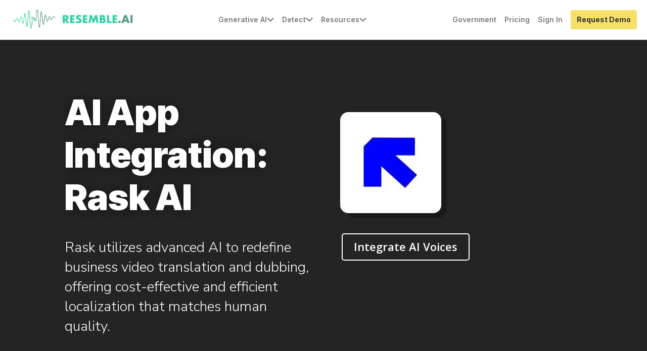

--- FILE ---
content_type: text/html; charset=UTF-8
request_url: https://www.resemble.ai/rask-ai/
body_size: 51594
content:
<!DOCTYPE html> <html lang="en-US"> <head><script>if(navigator.userAgent.match(/MSIE|Internet Explorer/i)||navigator.userAgent.match(/Trident\/7\..*?rv:11/i)){let e=document.location.href;if(!e.match(/[?&]nonitro/)){if(e.indexOf("?")==-1){if(e.indexOf("#")==-1){document.location.href=e+"?nonitro=1"}else{document.location.href=e.replace("#","?nonitro=1#")}}else{if(e.indexOf("#")==-1){document.location.href=e+"&nonitro=1"}else{document.location.href=e.replace("#","&nonitro=1#")}}}}</script><link rel="preconnect" href="https://logo.clearbit.com" /><link rel="preconnect" href="https://a.usbrowserspeed.com" /><link rel="preconnect" href="https://www.googletagmanager.com" /><link rel="preconnect" href="https://cdn-ikphdcf.nitrocdn.com" /><meta name='robots' content='index, follow, max-image-preview:large, max-snippet:-1, max-video-preview:-1' /><title>AI Voices for Rask AI | Resemble AI</title><meta name="description" content="Use custom AI Voices with Rask AI for scaling voice tech and text to speech in this integration. Supports 44 kHz and low latency APIs." /><meta property="og:locale" content="en_US" /><meta property="og:type" content="article" /><meta property="og:title" content="Rask AI | Resemble AI" /><meta property="og:description" content="Resemble AI | AI voice generator for emotional text to speech using realistic voice cloning software." /><meta property="og:url" content="https://www.resemble.ai/rask-ai/" /><meta property="og:site_name" content="Resemble AI" /><meta property="article:publisher" content="https://www.linkedin.com/company/resembleai" /><meta property="article:modified_time" content="2023-11-25T05:30:33+00:00" /><meta property="og:image" content="https://www.resemble.ai/wp-content/uploads/2022/04/Resemble-AI-TTS.png" /><meta property="og:image:width" content="1436" /><meta property="og:image:height" content="714" /><meta property="og:image:type" content="image/jpeg" /><meta name="twitter:card" content="summary_large_image" /><meta name="twitter:site" content="@resembleai" /><meta name="twitter:label1" content="Est. reading time" /><meta name="twitter:data1" content="3 minutes" /><meta content="Divi Child v.1.0.0" name="generator" /><meta name="generator" content="Site Kit by Google 1.168.0" /><meta name="viewport" content="width=device-width, initial-scale=1.0, maximum-scale=1.0, user-scalable=0" /><meta name="msapplication-TileImage" content="https://www.resemble.ai/wp-content/uploads/2022/02/cropped-abSldYYi_400x400-270x270.jpeg" /><meta name="generator" content="NitroPack" /><script>var NPSH,NitroScrollHelper;NPSH=NitroScrollHelper=function(){let e=null;const o=window.sessionStorage.getItem("nitroScrollPos");function t(){let e=JSON.parse(window.sessionStorage.getItem("nitroScrollPos"))||{};if(typeof e!=="object"){e={}}e[document.URL]=window.scrollY;window.sessionStorage.setItem("nitroScrollPos",JSON.stringify(e))}window.addEventListener("scroll",function(){if(e!==null){clearTimeout(e)}e=setTimeout(t,200)},{passive:true});let r={};r.getScrollPos=()=>{if(!o){return 0}const e=JSON.parse(o);return e[document.URL]||0};r.isScrolled=()=>{return r.getScrollPos()>document.documentElement.clientHeight*.5};return r}();</script><script>(function(){var a=false;var e=document.documentElement.classList;var i=navigator.userAgent.toLowerCase();var n=["android","iphone","ipad"];var r=n.length;var o;var d=null;for(var t=0;t<r;t++){o=n[t];if(i.indexOf(o)>-1)d=o;if(e.contains(o)){a=true;e.remove(o)}}if(a&&d){e.add(d);if(d=="iphone"||d=="ipad"){e.add("ios")}}})();</script><script type="text/worker" id="nitro-web-worker">var preloadRequests=0;var remainingCount={};var baseURI="";self.onmessage=function(e){switch(e.data.cmd){case"RESOURCE_PRELOAD":var o=e.data.requestId;remainingCount[o]=0;e.data.resources.forEach(function(e){preload(e,function(o){return function(){console.log(o+" DONE: "+e);if(--remainingCount[o]==0){self.postMessage({cmd:"RESOURCE_PRELOAD",requestId:o})}}}(o));remainingCount[o]++});break;case"SET_BASEURI":baseURI=e.data.uri;break}};async function preload(e,o){if(typeof URL!=="undefined"&&baseURI){try{var a=new URL(e,baseURI);e=a.href}catch(e){console.log("Worker error: "+e.message)}}console.log("Preloading "+e);try{var n=new Request(e,{mode:"no-cors",redirect:"follow"});await fetch(n);o()}catch(a){console.log(a);var r=new XMLHttpRequest;r.responseType="blob";r.onload=o;r.onerror=o;r.open("GET",e,true);r.send()}}</script><script id="nprl">(()=>{if(window.NPRL!=undefined)return;(function(e){var t=e.prototype;t.after||(t.after=function(){var e,t=arguments,n=t.length,r=0,i=this,o=i.parentNode,a=Node,c=String,u=document;if(o!==null){while(r<n){(e=t[r])instanceof a?(i=i.nextSibling)!==null?o.insertBefore(e,i):o.appendChild(e):o.appendChild(u.createTextNode(c(e)));++r}}})})(Element);var e,t;e=t=function(){var t=false;var r=window.URL||window.webkitURL;var i=true;var o=true;var a=2;var c=null;var u=null;var d=true;var s=window.nitroGtmExcludes!=undefined;var l=s?JSON.parse(atob(window.nitroGtmExcludes)).map(e=>new RegExp(e)):[];var f;var m;var v=null;var p=null;var g=null;var h={touch:["touchmove","touchend"],default:["mousemove","click","keydown","wheel"]};var E=true;var y=[];var w=false;var b=[];var S=0;var N=0;var L=false;var T=0;var R=null;var O=false;var A=false;var C=false;var P=[];var I=[];var M=[];var k=[];var x=false;var _={};var j=new Map;var B="noModule"in HTMLScriptElement.prototype;var q=requestAnimationFrame||mozRequestAnimationFrame||webkitRequestAnimationFrame||msRequestAnimationFrame;const D="gtm.js?id=";function H(e,t){if(!_[e]){_[e]=[]}_[e].push(t)}function U(e,t){if(_[e]){var n=0,r=_[e];for(var n=0;n<r.length;n++){r[n].call(this,t)}}}function Y(){(function(e,t){var r=null;var i=function(e){r(e)};var o=null;var a={};var c=null;var u=null;var d=0;e.addEventListener(t,function(r){if(["load","DOMContentLoaded"].indexOf(t)!=-1){if(u){Q(function(){e.triggerNitroEvent(t)})}c=true}else if(t=="readystatechange"){d++;n.ogReadyState=d==1?"interactive":"complete";if(u&&u>=d){n.documentReadyState=n.ogReadyState;Q(function(){e.triggerNitroEvent(t)})}}});e.addEventListener(t+"Nitro",function(e){if(["load","DOMContentLoaded"].indexOf(t)!=-1){if(!c){e.preventDefault();e.stopImmediatePropagation()}else{}u=true}else if(t=="readystatechange"){u=n.documentReadyState=="interactive"?1:2;if(d<u){e.preventDefault();e.stopImmediatePropagation()}}});switch(t){case"load":o="onload";break;case"readystatechange":o="onreadystatechange";break;case"pageshow":o="onpageshow";break;default:o=null;break}if(o){Object.defineProperty(e,o,{get:function(){return r},set:function(n){if(typeof n!=="function"){r=null;e.removeEventListener(t+"Nitro",i)}else{if(!r){e.addEventListener(t+"Nitro",i)}r=n}}})}Object.defineProperty(e,"addEventListener"+t,{value:function(r){if(r!=t||!n.startedScriptLoading||document.currentScript&&document.currentScript.hasAttribute("nitro-exclude")){}else{arguments[0]+="Nitro"}e.ogAddEventListener.apply(e,arguments);a[arguments[1]]=arguments[0]}});Object.defineProperty(e,"removeEventListener"+t,{value:function(t){var n=a[arguments[1]];arguments[0]=n;e.ogRemoveEventListener.apply(e,arguments)}});Object.defineProperty(e,"triggerNitroEvent"+t,{value:function(t,n){n=n||e;var r=new Event(t+"Nitro",{bubbles:true});r.isNitroPack=true;Object.defineProperty(r,"type",{get:function(){return t},set:function(){}});Object.defineProperty(r,"target",{get:function(){return n},set:function(){}});e.dispatchEvent(r)}});if(typeof e.triggerNitroEvent==="undefined"){(function(){var t=e.addEventListener;var n=e.removeEventListener;Object.defineProperty(e,"ogAddEventListener",{value:t});Object.defineProperty(e,"ogRemoveEventListener",{value:n});Object.defineProperty(e,"addEventListener",{value:function(n){var r="addEventListener"+n;if(typeof e[r]!=="undefined"){e[r].apply(e,arguments)}else{t.apply(e,arguments)}},writable:true});Object.defineProperty(e,"removeEventListener",{value:function(t){var r="removeEventListener"+t;if(typeof e[r]!=="undefined"){e[r].apply(e,arguments)}else{n.apply(e,arguments)}}});Object.defineProperty(e,"triggerNitroEvent",{value:function(t,n){var r="triggerNitroEvent"+t;if(typeof e[r]!=="undefined"){e[r].apply(e,arguments)}}})})()}}).apply(null,arguments)}Y(window,"load");Y(window,"pageshow");Y(window,"DOMContentLoaded");Y(document,"DOMContentLoaded");Y(document,"readystatechange");try{var F=new Worker(r.createObjectURL(new Blob([document.getElementById("nitro-web-worker").textContent],{type:"text/javascript"})))}catch(e){var F=new Worker("data:text/javascript;base64,"+btoa(document.getElementById("nitro-web-worker").textContent))}F.onmessage=function(e){if(e.data.cmd=="RESOURCE_PRELOAD"){U(e.data.requestId,e)}};if(typeof document.baseURI!=="undefined"){F.postMessage({cmd:"SET_BASEURI",uri:document.baseURI})}var G=function(e){if(--S==0){Q(K)}};var W=function(e){e.target.removeEventListener("load",W);e.target.removeEventListener("error",W);e.target.removeEventListener("nitroTimeout",W);if(e.type!="nitroTimeout"){clearTimeout(e.target.nitroTimeout)}if(--N==0&&S==0){Q(J)}};var X=function(e){var t=e.textContent;try{var n=r.createObjectURL(new Blob([t.replace(/^(?:<!--)?(.*?)(?:-->)?$/gm,"$1")],{type:"text/javascript"}))}catch(e){var n="data:text/javascript;base64,"+btoa(t.replace(/^(?:<!--)?(.*?)(?:-->)?$/gm,"$1"))}return n};var K=function(){n.documentReadyState="interactive";document.triggerNitroEvent("readystatechange");document.triggerNitroEvent("DOMContentLoaded");if(window.pageYOffset||window.pageXOffset){window.dispatchEvent(new Event("scroll"))}A=true;Q(function(){if(N==0){Q(J)}Q($)})};var J=function(){if(!A||O)return;O=true;R.disconnect();en();n.documentReadyState="complete";document.triggerNitroEvent("readystatechange");window.triggerNitroEvent("load",document);window.triggerNitroEvent("pageshow",document);if(window.pageYOffset||window.pageXOffset||location.hash){let e=typeof history.scrollRestoration!=="undefined"&&history.scrollRestoration=="auto";if(e&&typeof NPSH!=="undefined"&&NPSH.getScrollPos()>0&&window.pageYOffset>document.documentElement.clientHeight*.5){window.scrollTo(0,NPSH.getScrollPos())}else if(location.hash){try{let e=document.querySelector(location.hash);if(e){e.scrollIntoView()}}catch(e){}}}var e=null;if(a==1){e=eo}else{e=eu}Q(e)};var Q=function(e){setTimeout(e,0)};var V=function(e){if(e.type=="touchend"||e.type=="click"){g=e}};var $=function(){if(d&&g){setTimeout(function(e){return function(){var t=function(e,t,n){var r=new Event(e,{bubbles:true,cancelable:true});if(e=="click"){r.clientX=t;r.clientY=n}else{r.touches=[{clientX:t,clientY:n}]}return r};var n;if(e.type=="touchend"){var r=e.changedTouches[0];n=document.elementFromPoint(r.clientX,r.clientY);n.dispatchEvent(t("touchstart"),r.clientX,r.clientY);n.dispatchEvent(t("touchend"),r.clientX,r.clientY);n.dispatchEvent(t("click"),r.clientX,r.clientY)}else if(e.type=="click"){n=document.elementFromPoint(e.clientX,e.clientY);n.dispatchEvent(t("click"),e.clientX,e.clientY)}}}(g),150);g=null}};var z=function(e){if(e.tagName=="SCRIPT"&&!e.hasAttribute("data-nitro-for-id")&&!e.hasAttribute("nitro-document-write")||e.tagName=="IMG"&&(e.hasAttribute("src")||e.hasAttribute("srcset"))||e.tagName=="IFRAME"&&e.hasAttribute("src")||e.tagName=="LINK"&&e.hasAttribute("href")&&e.hasAttribute("rel")&&e.getAttribute("rel")=="stylesheet"){if(e.tagName==="IFRAME"&&e.src.indexOf("about:blank")>-1){return}var t="";switch(e.tagName){case"LINK":t=e.href;break;case"IMG":if(k.indexOf(e)>-1)return;t=e.srcset||e.src;break;default:t=e.src;break}var n=e.getAttribute("type");if(!t&&e.tagName!=="SCRIPT")return;if((e.tagName=="IMG"||e.tagName=="LINK")&&(t.indexOf("data:")===0||t.indexOf("blob:")===0))return;if(e.tagName=="SCRIPT"&&n&&n!=="text/javascript"&&n!=="application/javascript"){if(n!=="module"||!B)return}if(e.tagName==="SCRIPT"){if(k.indexOf(e)>-1)return;if(e.noModule&&B){return}let t=null;if(document.currentScript){if(document.currentScript.src&&document.currentScript.src.indexOf(D)>-1){t=document.currentScript}if(document.currentScript.hasAttribute("data-nitro-gtm-id")){e.setAttribute("data-nitro-gtm-id",document.currentScript.getAttribute("data-nitro-gtm-id"))}}else if(window.nitroCurrentScript){if(window.nitroCurrentScript.src&&window.nitroCurrentScript.src.indexOf(D)>-1){t=window.nitroCurrentScript}}if(t&&s){let n=false;for(const t of l){n=e.src?t.test(e.src):t.test(e.textContent);if(n){break}}if(!n){e.type="text/googletagmanagerscript";let n=t.hasAttribute("data-nitro-gtm-id")?t.getAttribute("data-nitro-gtm-id"):t.id;if(!j.has(n)){j.set(n,[])}let r=j.get(n);r.push(e);return}}if(!e.src){if(e.textContent.length>0){e.textContent+="\n;if(document.currentScript.nitroTimeout) {clearTimeout(document.currentScript.nitroTimeout);}; setTimeout(function() { this.dispatchEvent(new Event('load')); }.bind(document.currentScript), 0);"}else{return}}else{}k.push(e)}if(!e.hasOwnProperty("nitroTimeout")){N++;e.addEventListener("load",W,true);e.addEventListener("error",W,true);e.addEventListener("nitroTimeout",W,true);e.nitroTimeout=setTimeout(function(){console.log("Resource timed out",e);e.dispatchEvent(new Event("nitroTimeout"))},5e3)}}};var Z=function(e){if(e.hasOwnProperty("nitroTimeout")&&e.nitroTimeout){clearTimeout(e.nitroTimeout);e.nitroTimeout=null;e.dispatchEvent(new Event("nitroTimeout"))}};document.documentElement.addEventListener("load",function(e){if(e.target.tagName=="SCRIPT"||e.target.tagName=="IMG"){k.push(e.target)}},true);document.documentElement.addEventListener("error",function(e){if(e.target.tagName=="SCRIPT"||e.target.tagName=="IMG"){k.push(e.target)}},true);var ee=["appendChild","replaceChild","insertBefore","prepend","append","before","after","replaceWith","insertAdjacentElement"];var et=function(){if(s){window._nitro_setTimeout=window.setTimeout;window.setTimeout=function(e,t,...n){let r=document.currentScript||window.nitroCurrentScript;if(!r||r.src&&r.src.indexOf(D)==-1){return window._nitro_setTimeout.call(window,e,t,...n)}return window._nitro_setTimeout.call(window,function(e,t){return function(...n){window.nitroCurrentScript=e;t(...n)}}(r,e),t,...n)}}ee.forEach(function(e){HTMLElement.prototype["og"+e]=HTMLElement.prototype[e];HTMLElement.prototype[e]=function(...t){if(this.parentNode||this===document.documentElement){switch(e){case"replaceChild":case"insertBefore":t.pop();break;case"insertAdjacentElement":t.shift();break}t.forEach(function(e){if(!e)return;if(e.tagName=="SCRIPT"){z(e)}else{if(e.children&&e.children.length>0){e.querySelectorAll("script").forEach(z)}}})}return this["og"+e].apply(this,arguments)}})};var en=function(){if(s&&typeof window._nitro_setTimeout==="function"){window.setTimeout=window._nitro_setTimeout}ee.forEach(function(e){HTMLElement.prototype[e]=HTMLElement.prototype["og"+e]})};var er=async function(){if(o){ef(f);ef(V);if(v){clearTimeout(v);v=null}}if(T===1){L=true;return}else if(T===0){T=-1}n.startedScriptLoading=true;Object.defineProperty(document,"readyState",{get:function(){return n.documentReadyState},set:function(){}});var e=document.documentElement;var t={attributes:true,attributeFilter:["src"],childList:true,subtree:true};R=new MutationObserver(function(e,t){e.forEach(function(e){if(e.type=="childList"&&e.addedNodes.length>0){e.addedNodes.forEach(function(e){if(!document.documentElement.contains(e)){return}if(e.tagName=="IMG"||e.tagName=="IFRAME"||e.tagName=="LINK"){z(e)}})}if(e.type=="childList"&&e.removedNodes.length>0){e.removedNodes.forEach(function(e){if(e.tagName=="IFRAME"||e.tagName=="LINK"){Z(e)}})}if(e.type=="attributes"){var t=e.target;if(!document.documentElement.contains(t)){return}if(t.tagName=="IFRAME"||t.tagName=="LINK"||t.tagName=="IMG"||t.tagName=="SCRIPT"){z(t)}}})});R.observe(e,t);if(!s){et()}await Promise.all(P);var r=b.shift();var i=null;var a=false;while(r){var c;var u=JSON.parse(atob(r.meta));var d=u.delay;if(r.type=="inline"){var l=document.getElementById(r.id);if(l){l.remove()}else{r=b.shift();continue}c=X(l);if(c===false){r=b.shift();continue}}else{c=r.src}if(!a&&r.type!="inline"&&(typeof u.attributes.async!="undefined"||typeof u.attributes.defer!="undefined")){if(i===null){i=r}else if(i===r){a=true}if(!a){b.push(r);r=b.shift();continue}}var m=document.createElement("script");m.src=c;m.setAttribute("data-nitro-for-id",r.id);for(var p in u.attributes){try{if(u.attributes[p]===false){m.setAttribute(p,"")}else{m.setAttribute(p,u.attributes[p])}}catch(e){console.log("Error while setting script attribute",m,e)}}m.async=false;if(u.canonicalLink!=""&&Object.getOwnPropertyDescriptor(m,"src")?.configurable!==false){(e=>{Object.defineProperty(m,"src",{get:function(){return e.canonicalLink},set:function(){}})})(u)}if(d){setTimeout((function(e,t){var n=document.querySelector("[data-nitro-marker-id='"+t+"']");if(n){n.after(e)}else{document.head.appendChild(e)}}).bind(null,m,r.id),d)}else{m.addEventListener("load",G);m.addEventListener("error",G);if(!m.noModule||!B){S++}var g=document.querySelector("[data-nitro-marker-id='"+r.id+"']");if(g){Q(function(e,t){return function(){e.after(t)}}(g,m))}else{Q(function(e){return function(){document.head.appendChild(e)}}(m))}}r=b.shift()}};var ei=function(){var e=document.getElementById("nitro-deferred-styles");var t=document.createElement("div");t.innerHTML=e.textContent;return t};var eo=async function(e){isPreload=e&&e.type=="NitroPreload";if(!isPreload){T=-1;E=false;if(o){ef(f);ef(V);if(v){clearTimeout(v);v=null}}}if(w===false){var t=ei();let e=t.querySelectorAll('style,link[rel="stylesheet"]');w=e.length;if(w){let e=document.getElementById("nitro-deferred-styles-marker");e.replaceWith.apply(e,t.childNodes)}else if(isPreload){Q(ed)}else{es()}}else if(w===0&&!isPreload){es()}};var ea=function(){var e=ei();var t=e.childNodes;var n;var r=[];for(var i=0;i<t.length;i++){n=t[i];if(n.href){r.push(n.href)}}var o="css-preload";H(o,function(e){eo(new Event("NitroPreload"))});if(r.length){F.postMessage({cmd:"RESOURCE_PRELOAD",resources:r,requestId:o})}else{Q(function(){U(o)})}};var ec=function(){if(T===-1)return;T=1;var e=[];var t,n;for(var r=0;r<b.length;r++){t=b[r];if(t.type!="inline"){if(t.src){n=JSON.parse(atob(t.meta));if(n.delay)continue;if(n.attributes.type&&n.attributes.type=="module"&&!B)continue;e.push(t.src)}}}if(e.length){var i="js-preload";H(i,function(e){T=2;if(L){Q(er)}});F.postMessage({cmd:"RESOURCE_PRELOAD",resources:e,requestId:i})}};var eu=function(){while(I.length){style=I.shift();if(style.hasAttribute("nitropack-onload")){style.setAttribute("onload",style.getAttribute("nitropack-onload"));Q(function(e){return function(){e.dispatchEvent(new Event("load"))}}(style))}}while(M.length){style=M.shift();if(style.hasAttribute("nitropack-onerror")){style.setAttribute("onerror",style.getAttribute("nitropack-onerror"));Q(function(e){return function(){e.dispatchEvent(new Event("error"))}}(style))}}};var ed=function(){if(!x){if(i){Q(function(){var e=document.getElementById("nitro-critical-css");if(e){e.remove()}})}x=true;onStylesLoadEvent=new Event("NitroStylesLoaded");onStylesLoadEvent.isNitroPack=true;window.dispatchEvent(onStylesLoadEvent)}};var es=function(){if(a==2){Q(er)}else{eu()}};var el=function(e){m.forEach(function(t){document.addEventListener(t,e,true)})};var ef=function(e){m.forEach(function(t){document.removeEventListener(t,e,true)})};if(s){et()}return{setAutoRemoveCriticalCss:function(e){i=e},registerScript:function(e,t,n){b.push({type:"remote",src:e,id:t,meta:n})},registerInlineScript:function(e,t){b.push({type:"inline",id:e,meta:t})},registerStyle:function(e,t,n){y.push({href:e,rel:t,media:n})},onLoadStyle:function(e){I.push(e);if(w!==false&&--w==0){Q(ed);if(E){E=false}else{es()}}},onErrorStyle:function(e){M.push(e);if(w!==false&&--w==0){Q(ed);if(E){E=false}else{es()}}},loadJs:function(e,t){if(!e.src){var n=X(e);if(n!==false){e.src=n;e.textContent=""}}if(t){Q(function(e,t){return function(){e.after(t)}}(t,e))}else{Q(function(e){return function(){document.head.appendChild(e)}}(e))}},loadQueuedResources:async function(){window.dispatchEvent(new Event("NitroBootStart"));if(p){clearTimeout(p);p=null}window.removeEventListener("load",e.loadQueuedResources);f=a==1?er:eo;if(!o||g){Q(f)}else{if(navigator.userAgent.indexOf(" Edge/")==-1){ea();H("css-preload",ec)}el(f);if(u){if(c){v=setTimeout(f,c)}}else{}}},fontPreload:function(e){var t="critical-fonts";H(t,function(e){document.getElementById("nitro-critical-fonts").type="text/css"});F.postMessage({cmd:"RESOURCE_PRELOAD",resources:e,requestId:t})},boot:function(){if(t)return;t=true;C=typeof NPSH!=="undefined"&&NPSH.isScrolled();let n=document.prerendering;if(location.hash||C||n){o=false}m=h.default.concat(h.touch);p=setTimeout(e.loadQueuedResources,1500);el(V);if(C){e.loadQueuedResources()}else{window.addEventListener("load",e.loadQueuedResources)}},addPrerequisite:function(e){P.push(e)},getTagManagerNodes:function(e){if(!e)return j;return j.get(e)??[]}}}();var n,r;n=r=function(){var t=document.write;return{documentWrite:function(n,r){if(n&&n.hasAttribute("nitro-exclude")){return t.call(document,r)}var i=null;if(n.documentWriteContainer){i=n.documentWriteContainer}else{i=document.createElement("span");n.documentWriteContainer=i}var o=null;if(n){if(n.hasAttribute("data-nitro-for-id")){o=document.querySelector('template[data-nitro-marker-id="'+n.getAttribute("data-nitro-for-id")+'"]')}else{o=n}}i.innerHTML+=r;i.querySelectorAll("script").forEach(function(e){e.setAttribute("nitro-document-write","")});if(!i.parentNode){if(o){o.parentNode.insertBefore(i,o)}else{document.body.appendChild(i)}}var a=document.createElement("span");a.innerHTML=r;var c=a.querySelectorAll("script");if(c.length){c.forEach(function(t){var n=t.getAttributeNames();var r=document.createElement("script");n.forEach(function(e){r.setAttribute(e,t.getAttribute(e))});r.async=false;if(!t.src&&t.textContent){r.textContent=t.textContent}e.loadJs(r,o)})}},TrustLogo:function(e,t){var n=document.getElementById(e);var r=document.createElement("img");r.src=t;n.parentNode.insertBefore(r,n)},documentReadyState:"loading",ogReadyState:document.readyState,startedScriptLoading:false,loadScriptDelayed:function(e,t){setTimeout(function(){var t=document.createElement("script");t.src=e;document.head.appendChild(t)},t)}}}();document.write=function(e){n.documentWrite(document.currentScript,e)};document.writeln=function(e){n.documentWrite(document.currentScript,e+"\n")};window.NPRL=e;window.NitroResourceLoader=t;window.NPh=n;window.NitroPackHelper=r})();</script><template id="nitro-deferred-styles-marker"></template><link rel="preload" href="https://fonts.gstatic.com/s/opensans/v44/memtYaGs126MiZpBA-UFUIcVXSCEkx2cmqvXlWqWtE6FxZCJgvAQ.woff2" as="font" type="font/woff2" crossorigin class="nitro-font-preload" /><link rel="preload" href="https://fonts.gstatic.com/s/opensans/v44/memtYaGs126MiZpBA-UFUIcVXSCEkx2cmqvXlWqWvU6FxZCJgvAQ.woff2" as="font" type="font/woff2" crossorigin class="nitro-font-preload" /><style id="nitro-fonts">@font-face{font-family:"Open Sans";font-style:italic;font-weight:300;font-stretch:100%;font-display:swap;src:url("https://fonts.gstatic.com/s/opensans/v44/memtYaGs126MiZpBA-UFUIcVXSCEkx2cmqvXlWqWtE6FxZCJgvAQ.woff2") format("woff2");unicode-range:U+0460-052F,U+1C80-1C8A,U+20B4,U+2DE0-2DFF,U+A640-A69F,U+FE2E-FE2F;}@font-face{font-family:"Open Sans";font-style:italic;font-weight:300;font-stretch:100%;font-display:swap;src:url("https://fonts.gstatic.com/s/opensans/v44/memtYaGs126MiZpBA-UFUIcVXSCEkx2cmqvXlWqWvU6FxZCJgvAQ.woff2") format("woff2");unicode-range:U+0301,U+0400-045F,U+0490-0491,U+04B0-04B1,U+2116;}@font-face{font-family:"Open Sans";font-style:italic;font-weight:300;font-stretch:100%;font-display:swap;src:url("https://fonts.gstatic.com/s/opensans/v44/memtYaGs126MiZpBA-UFUIcVXSCEkx2cmqvXlWqWtU6FxZCJgvAQ.woff2") format("woff2");unicode-range:U+1F00-1FFF;}@font-face{font-family:"Open Sans";font-style:italic;font-weight:300;font-stretch:100%;font-display:swap;src:url("https://fonts.gstatic.com/s/opensans/v44/memtYaGs126MiZpBA-UFUIcVXSCEkx2cmqvXlWqWuk6FxZCJgvAQ.woff2") format("woff2");unicode-range:U+0370-0377,U+037A-037F,U+0384-038A,U+038C,U+038E-03A1,U+03A3-03FF;}@font-face{font-family:"Open Sans";font-style:italic;font-weight:300;font-stretch:100%;font-display:swap;src:url("https://fonts.gstatic.com/s/opensans/v44/memtYaGs126MiZpBA-UFUIcVXSCEkx2cmqvXlWqWu06FxZCJgvAQ.woff2") format("woff2");unicode-range:U+0307-0308,U+0590-05FF,U+200C-2010,U+20AA,U+25CC,U+FB1D-FB4F;}@font-face{font-family:"Open Sans";font-style:italic;font-weight:300;font-stretch:100%;font-display:swap;src:url("https://fonts.gstatic.com/s/opensans/v44/memtYaGs126MiZpBA-UFUIcVXSCEkx2cmqvXlWqWxU6FxZCJgvAQ.woff2") format("woff2");unicode-range:U+0302-0303,U+0305,U+0307-0308,U+0310,U+0312,U+0315,U+031A,U+0326-0327,U+032C,U+032F-0330,U+0332-0333,U+0338,U+033A,U+0346,U+034D,U+0391-03A1,U+03A3-03A9,U+03B1-03C9,U+03D1,U+03D5-03D6,U+03F0-03F1,U+03F4-03F5,U+2016-2017,U+2034-2038,U+203C,U+2040,U+2043,U+2047,U+2050,U+2057,U+205F,U+2070-2071,U+2074-208E,U+2090-209C,U+20D0-20DC,U+20E1,U+20E5-20EF,U+2100-2112,U+2114-2115,U+2117-2121,U+2123-214F,U+2190,U+2192,U+2194-21AE,U+21B0-21E5,U+21F1-21F2,U+21F4-2211,U+2213-2214,U+2216-22FF,U+2308-230B,U+2310,U+2319,U+231C-2321,U+2336-237A,U+237C,U+2395,U+239B-23B7,U+23D0,U+23DC-23E1,U+2474-2475,U+25AF,U+25B3,U+25B7,U+25BD,U+25C1,U+25CA,U+25CC,U+25FB,U+266D-266F,U+27C0-27FF,U+2900-2AFF,U+2B0E-2B11,U+2B30-2B4C,U+2BFE,U+3030,U+FF5B,U+FF5D,U+1D400-1D7FF,U+1EE00-1EEFF;}@font-face{font-family:"Open Sans";font-style:italic;font-weight:300;font-stretch:100%;font-display:swap;src:url("https://fonts.gstatic.com/s/opensans/v44/memtYaGs126MiZpBA-UFUIcVXSCEkx2cmqvXlWqW106FxZCJgvAQ.woff2") format("woff2");unicode-range:U+0001-000C,U+000E-001F,U+007F-009F,U+20DD-20E0,U+20E2-20E4,U+2150-218F,U+2190,U+2192,U+2194-2199,U+21AF,U+21E6-21F0,U+21F3,U+2218-2219,U+2299,U+22C4-22C6,U+2300-243F,U+2440-244A,U+2460-24FF,U+25A0-27BF,U+2800-28FF,U+2921-2922,U+2981,U+29BF,U+29EB,U+2B00-2BFF,U+4DC0-4DFF,U+FFF9-FFFB,U+10140-1018E,U+10190-1019C,U+101A0,U+101D0-101FD,U+102E0-102FB,U+10E60-10E7E,U+1D2C0-1D2D3,U+1D2E0-1D37F,U+1F000-1F0FF,U+1F100-1F1AD,U+1F1E6-1F1FF,U+1F30D-1F30F,U+1F315,U+1F31C,U+1F31E,U+1F320-1F32C,U+1F336,U+1F378,U+1F37D,U+1F382,U+1F393-1F39F,U+1F3A7-1F3A8,U+1F3AC-1F3AF,U+1F3C2,U+1F3C4-1F3C6,U+1F3CA-1F3CE,U+1F3D4-1F3E0,U+1F3ED,U+1F3F1-1F3F3,U+1F3F5-1F3F7,U+1F408,U+1F415,U+1F41F,U+1F426,U+1F43F,U+1F441-1F442,U+1F444,U+1F446-1F449,U+1F44C-1F44E,U+1F453,U+1F46A,U+1F47D,U+1F4A3,U+1F4B0,U+1F4B3,U+1F4B9,U+1F4BB,U+1F4BF,U+1F4C8-1F4CB,U+1F4D6,U+1F4DA,U+1F4DF,U+1F4E3-1F4E6,U+1F4EA-1F4ED,U+1F4F7,U+1F4F9-1F4FB,U+1F4FD-1F4FE,U+1F503,U+1F507-1F50B,U+1F50D,U+1F512-1F513,U+1F53E-1F54A,U+1F54F-1F5FA,U+1F610,U+1F650-1F67F,U+1F687,U+1F68D,U+1F691,U+1F694,U+1F698,U+1F6AD,U+1F6B2,U+1F6B9-1F6BA,U+1F6BC,U+1F6C6-1F6CF,U+1F6D3-1F6D7,U+1F6E0-1F6EA,U+1F6F0-1F6F3,U+1F6F7-1F6FC,U+1F700-1F7FF,U+1F800-1F80B,U+1F810-1F847,U+1F850-1F859,U+1F860-1F887,U+1F890-1F8AD,U+1F8B0-1F8BB,U+1F8C0-1F8C1,U+1F900-1F90B,U+1F93B,U+1F946,U+1F984,U+1F996,U+1F9E9,U+1FA00-1FA6F,U+1FA70-1FA7C,U+1FA80-1FA89,U+1FA8F-1FAC6,U+1FACE-1FADC,U+1FADF-1FAE9,U+1FAF0-1FAF8,U+1FB00-1FBFF;}@font-face{font-family:"Open Sans";font-style:italic;font-weight:300;font-stretch:100%;font-display:swap;src:url("https://fonts.gstatic.com/s/opensans/v44/memtYaGs126MiZpBA-UFUIcVXSCEkx2cmqvXlWqWtk6FxZCJgvAQ.woff2") format("woff2");unicode-range:U+0102-0103,U+0110-0111,U+0128-0129,U+0168-0169,U+01A0-01A1,U+01AF-01B0,U+0300-0301,U+0303-0304,U+0308-0309,U+0323,U+0329,U+1EA0-1EF9,U+20AB;}@font-face{font-family:"Open Sans";font-style:italic;font-weight:300;font-stretch:100%;font-display:swap;src:url("https://fonts.gstatic.com/s/opensans/v44/memtYaGs126MiZpBA-UFUIcVXSCEkx2cmqvXlWqWt06FxZCJgvAQ.woff2") format("woff2");unicode-range:U+0100-02BA,U+02BD-02C5,U+02C7-02CC,U+02CE-02D7,U+02DD-02FF,U+0304,U+0308,U+0329,U+1D00-1DBF,U+1E00-1E9F,U+1EF2-1EFF,U+2020,U+20A0-20AB,U+20AD-20C0,U+2113,U+2C60-2C7F,U+A720-A7FF;}@font-face{font-family:"Open Sans";font-style:italic;font-weight:300;font-stretch:100%;font-display:swap;src:url("https://fonts.gstatic.com/s/opensans/v44/memtYaGs126MiZpBA-UFUIcVXSCEkx2cmqvXlWqWuU6FxZCJgg.woff2") format("woff2");unicode-range:U+0000-00FF,U+0131,U+0152-0153,U+02BB-02BC,U+02C6,U+02DA,U+02DC,U+0304,U+0308,U+0329,U+2000-206F,U+20AC,U+2122,U+2191,U+2193,U+2212,U+2215,U+FEFF,U+FFFD;}@font-face{font-family:"Open Sans";font-style:italic;font-weight:400;font-stretch:100%;font-display:swap;src:url("https://fonts.gstatic.com/s/opensans/v44/memtYaGs126MiZpBA-UFUIcVXSCEkx2cmqvXlWqWtE6FxZCJgvAQ.woff2") format("woff2");unicode-range:U+0460-052F,U+1C80-1C8A,U+20B4,U+2DE0-2DFF,U+A640-A69F,U+FE2E-FE2F;}@font-face{font-family:"Open Sans";font-style:italic;font-weight:400;font-stretch:100%;font-display:swap;src:url("https://fonts.gstatic.com/s/opensans/v44/memtYaGs126MiZpBA-UFUIcVXSCEkx2cmqvXlWqWvU6FxZCJgvAQ.woff2") format("woff2");unicode-range:U+0301,U+0400-045F,U+0490-0491,U+04B0-04B1,U+2116;}@font-face{font-family:"Open Sans";font-style:italic;font-weight:400;font-stretch:100%;font-display:swap;src:url("https://fonts.gstatic.com/s/opensans/v44/memtYaGs126MiZpBA-UFUIcVXSCEkx2cmqvXlWqWtU6FxZCJgvAQ.woff2") format("woff2");unicode-range:U+1F00-1FFF;}@font-face{font-family:"Open Sans";font-style:italic;font-weight:400;font-stretch:100%;font-display:swap;src:url("https://fonts.gstatic.com/s/opensans/v44/memtYaGs126MiZpBA-UFUIcVXSCEkx2cmqvXlWqWuk6FxZCJgvAQ.woff2") format("woff2");unicode-range:U+0370-0377,U+037A-037F,U+0384-038A,U+038C,U+038E-03A1,U+03A3-03FF;}@font-face{font-family:"Open Sans";font-style:italic;font-weight:400;font-stretch:100%;font-display:swap;src:url("https://fonts.gstatic.com/s/opensans/v44/memtYaGs126MiZpBA-UFUIcVXSCEkx2cmqvXlWqWu06FxZCJgvAQ.woff2") format("woff2");unicode-range:U+0307-0308,U+0590-05FF,U+200C-2010,U+20AA,U+25CC,U+FB1D-FB4F;}@font-face{font-family:"Open Sans";font-style:italic;font-weight:400;font-stretch:100%;font-display:swap;src:url("https://fonts.gstatic.com/s/opensans/v44/memtYaGs126MiZpBA-UFUIcVXSCEkx2cmqvXlWqWxU6FxZCJgvAQ.woff2") format("woff2");unicode-range:U+0302-0303,U+0305,U+0307-0308,U+0310,U+0312,U+0315,U+031A,U+0326-0327,U+032C,U+032F-0330,U+0332-0333,U+0338,U+033A,U+0346,U+034D,U+0391-03A1,U+03A3-03A9,U+03B1-03C9,U+03D1,U+03D5-03D6,U+03F0-03F1,U+03F4-03F5,U+2016-2017,U+2034-2038,U+203C,U+2040,U+2043,U+2047,U+2050,U+2057,U+205F,U+2070-2071,U+2074-208E,U+2090-209C,U+20D0-20DC,U+20E1,U+20E5-20EF,U+2100-2112,U+2114-2115,U+2117-2121,U+2123-214F,U+2190,U+2192,U+2194-21AE,U+21B0-21E5,U+21F1-21F2,U+21F4-2211,U+2213-2214,U+2216-22FF,U+2308-230B,U+2310,U+2319,U+231C-2321,U+2336-237A,U+237C,U+2395,U+239B-23B7,U+23D0,U+23DC-23E1,U+2474-2475,U+25AF,U+25B3,U+25B7,U+25BD,U+25C1,U+25CA,U+25CC,U+25FB,U+266D-266F,U+27C0-27FF,U+2900-2AFF,U+2B0E-2B11,U+2B30-2B4C,U+2BFE,U+3030,U+FF5B,U+FF5D,U+1D400-1D7FF,U+1EE00-1EEFF;}@font-face{font-family:"Open Sans";font-style:italic;font-weight:400;font-stretch:100%;font-display:swap;src:url("https://fonts.gstatic.com/s/opensans/v44/memtYaGs126MiZpBA-UFUIcVXSCEkx2cmqvXlWqW106FxZCJgvAQ.woff2") format("woff2");unicode-range:U+0001-000C,U+000E-001F,U+007F-009F,U+20DD-20E0,U+20E2-20E4,U+2150-218F,U+2190,U+2192,U+2194-2199,U+21AF,U+21E6-21F0,U+21F3,U+2218-2219,U+2299,U+22C4-22C6,U+2300-243F,U+2440-244A,U+2460-24FF,U+25A0-27BF,U+2800-28FF,U+2921-2922,U+2981,U+29BF,U+29EB,U+2B00-2BFF,U+4DC0-4DFF,U+FFF9-FFFB,U+10140-1018E,U+10190-1019C,U+101A0,U+101D0-101FD,U+102E0-102FB,U+10E60-10E7E,U+1D2C0-1D2D3,U+1D2E0-1D37F,U+1F000-1F0FF,U+1F100-1F1AD,U+1F1E6-1F1FF,U+1F30D-1F30F,U+1F315,U+1F31C,U+1F31E,U+1F320-1F32C,U+1F336,U+1F378,U+1F37D,U+1F382,U+1F393-1F39F,U+1F3A7-1F3A8,U+1F3AC-1F3AF,U+1F3C2,U+1F3C4-1F3C6,U+1F3CA-1F3CE,U+1F3D4-1F3E0,U+1F3ED,U+1F3F1-1F3F3,U+1F3F5-1F3F7,U+1F408,U+1F415,U+1F41F,U+1F426,U+1F43F,U+1F441-1F442,U+1F444,U+1F446-1F449,U+1F44C-1F44E,U+1F453,U+1F46A,U+1F47D,U+1F4A3,U+1F4B0,U+1F4B3,U+1F4B9,U+1F4BB,U+1F4BF,U+1F4C8-1F4CB,U+1F4D6,U+1F4DA,U+1F4DF,U+1F4E3-1F4E6,U+1F4EA-1F4ED,U+1F4F7,U+1F4F9-1F4FB,U+1F4FD-1F4FE,U+1F503,U+1F507-1F50B,U+1F50D,U+1F512-1F513,U+1F53E-1F54A,U+1F54F-1F5FA,U+1F610,U+1F650-1F67F,U+1F687,U+1F68D,U+1F691,U+1F694,U+1F698,U+1F6AD,U+1F6B2,U+1F6B9-1F6BA,U+1F6BC,U+1F6C6-1F6CF,U+1F6D3-1F6D7,U+1F6E0-1F6EA,U+1F6F0-1F6F3,U+1F6F7-1F6FC,U+1F700-1F7FF,U+1F800-1F80B,U+1F810-1F847,U+1F850-1F859,U+1F860-1F887,U+1F890-1F8AD,U+1F8B0-1F8BB,U+1F8C0-1F8C1,U+1F900-1F90B,U+1F93B,U+1F946,U+1F984,U+1F996,U+1F9E9,U+1FA00-1FA6F,U+1FA70-1FA7C,U+1FA80-1FA89,U+1FA8F-1FAC6,U+1FACE-1FADC,U+1FADF-1FAE9,U+1FAF0-1FAF8,U+1FB00-1FBFF;}@font-face{font-family:"Open Sans";font-style:italic;font-weight:400;font-stretch:100%;font-display:swap;src:url("https://fonts.gstatic.com/s/opensans/v44/memtYaGs126MiZpBA-UFUIcVXSCEkx2cmqvXlWqWtk6FxZCJgvAQ.woff2") format("woff2");unicode-range:U+0102-0103,U+0110-0111,U+0128-0129,U+0168-0169,U+01A0-01A1,U+01AF-01B0,U+0300-0301,U+0303-0304,U+0308-0309,U+0323,U+0329,U+1EA0-1EF9,U+20AB;}@font-face{font-family:"Open Sans";font-style:italic;font-weight:400;font-stretch:100%;font-display:swap;src:url("https://fonts.gstatic.com/s/opensans/v44/memtYaGs126MiZpBA-UFUIcVXSCEkx2cmqvXlWqWt06FxZCJgvAQ.woff2") format("woff2");unicode-range:U+0100-02BA,U+02BD-02C5,U+02C7-02CC,U+02CE-02D7,U+02DD-02FF,U+0304,U+0308,U+0329,U+1D00-1DBF,U+1E00-1E9F,U+1EF2-1EFF,U+2020,U+20A0-20AB,U+20AD-20C0,U+2113,U+2C60-2C7F,U+A720-A7FF;}@font-face{font-family:"Open Sans";font-style:italic;font-weight:400;font-stretch:100%;font-display:swap;src:url("https://fonts.gstatic.com/s/opensans/v44/memtYaGs126MiZpBA-UFUIcVXSCEkx2cmqvXlWqWuU6FxZCJgg.woff2") format("woff2");unicode-range:U+0000-00FF,U+0131,U+0152-0153,U+02BB-02BC,U+02C6,U+02DA,U+02DC,U+0304,U+0308,U+0329,U+2000-206F,U+20AC,U+2122,U+2191,U+2193,U+2212,U+2215,U+FEFF,U+FFFD;}@font-face{font-family:"Open Sans";font-style:italic;font-weight:600;font-stretch:100%;font-display:swap;src:url("https://fonts.gstatic.com/s/opensans/v44/memtYaGs126MiZpBA-UFUIcVXSCEkx2cmqvXlWqWtE6FxZCJgvAQ.woff2") format("woff2");unicode-range:U+0460-052F,U+1C80-1C8A,U+20B4,U+2DE0-2DFF,U+A640-A69F,U+FE2E-FE2F;}@font-face{font-family:"Open Sans";font-style:italic;font-weight:600;font-stretch:100%;font-display:swap;src:url("https://fonts.gstatic.com/s/opensans/v44/memtYaGs126MiZpBA-UFUIcVXSCEkx2cmqvXlWqWvU6FxZCJgvAQ.woff2") format("woff2");unicode-range:U+0301,U+0400-045F,U+0490-0491,U+04B0-04B1,U+2116;}@font-face{font-family:"Open Sans";font-style:italic;font-weight:600;font-stretch:100%;font-display:swap;src:url("https://fonts.gstatic.com/s/opensans/v44/memtYaGs126MiZpBA-UFUIcVXSCEkx2cmqvXlWqWtU6FxZCJgvAQ.woff2") format("woff2");unicode-range:U+1F00-1FFF;}@font-face{font-family:"Open Sans";font-style:italic;font-weight:600;font-stretch:100%;font-display:swap;src:url("https://fonts.gstatic.com/s/opensans/v44/memtYaGs126MiZpBA-UFUIcVXSCEkx2cmqvXlWqWuk6FxZCJgvAQ.woff2") format("woff2");unicode-range:U+0370-0377,U+037A-037F,U+0384-038A,U+038C,U+038E-03A1,U+03A3-03FF;}@font-face{font-family:"Open Sans";font-style:italic;font-weight:600;font-stretch:100%;font-display:swap;src:url("https://fonts.gstatic.com/s/opensans/v44/memtYaGs126MiZpBA-UFUIcVXSCEkx2cmqvXlWqWu06FxZCJgvAQ.woff2") format("woff2");unicode-range:U+0307-0308,U+0590-05FF,U+200C-2010,U+20AA,U+25CC,U+FB1D-FB4F;}@font-face{font-family:"Open Sans";font-style:italic;font-weight:600;font-stretch:100%;font-display:swap;src:url("https://fonts.gstatic.com/s/opensans/v44/memtYaGs126MiZpBA-UFUIcVXSCEkx2cmqvXlWqWxU6FxZCJgvAQ.woff2") format("woff2");unicode-range:U+0302-0303,U+0305,U+0307-0308,U+0310,U+0312,U+0315,U+031A,U+0326-0327,U+032C,U+032F-0330,U+0332-0333,U+0338,U+033A,U+0346,U+034D,U+0391-03A1,U+03A3-03A9,U+03B1-03C9,U+03D1,U+03D5-03D6,U+03F0-03F1,U+03F4-03F5,U+2016-2017,U+2034-2038,U+203C,U+2040,U+2043,U+2047,U+2050,U+2057,U+205F,U+2070-2071,U+2074-208E,U+2090-209C,U+20D0-20DC,U+20E1,U+20E5-20EF,U+2100-2112,U+2114-2115,U+2117-2121,U+2123-214F,U+2190,U+2192,U+2194-21AE,U+21B0-21E5,U+21F1-21F2,U+21F4-2211,U+2213-2214,U+2216-22FF,U+2308-230B,U+2310,U+2319,U+231C-2321,U+2336-237A,U+237C,U+2395,U+239B-23B7,U+23D0,U+23DC-23E1,U+2474-2475,U+25AF,U+25B3,U+25B7,U+25BD,U+25C1,U+25CA,U+25CC,U+25FB,U+266D-266F,U+27C0-27FF,U+2900-2AFF,U+2B0E-2B11,U+2B30-2B4C,U+2BFE,U+3030,U+FF5B,U+FF5D,U+1D400-1D7FF,U+1EE00-1EEFF;}@font-face{font-family:"Open Sans";font-style:italic;font-weight:600;font-stretch:100%;font-display:swap;src:url("https://fonts.gstatic.com/s/opensans/v44/memtYaGs126MiZpBA-UFUIcVXSCEkx2cmqvXlWqW106FxZCJgvAQ.woff2") format("woff2");unicode-range:U+0001-000C,U+000E-001F,U+007F-009F,U+20DD-20E0,U+20E2-20E4,U+2150-218F,U+2190,U+2192,U+2194-2199,U+21AF,U+21E6-21F0,U+21F3,U+2218-2219,U+2299,U+22C4-22C6,U+2300-243F,U+2440-244A,U+2460-24FF,U+25A0-27BF,U+2800-28FF,U+2921-2922,U+2981,U+29BF,U+29EB,U+2B00-2BFF,U+4DC0-4DFF,U+FFF9-FFFB,U+10140-1018E,U+10190-1019C,U+101A0,U+101D0-101FD,U+102E0-102FB,U+10E60-10E7E,U+1D2C0-1D2D3,U+1D2E0-1D37F,U+1F000-1F0FF,U+1F100-1F1AD,U+1F1E6-1F1FF,U+1F30D-1F30F,U+1F315,U+1F31C,U+1F31E,U+1F320-1F32C,U+1F336,U+1F378,U+1F37D,U+1F382,U+1F393-1F39F,U+1F3A7-1F3A8,U+1F3AC-1F3AF,U+1F3C2,U+1F3C4-1F3C6,U+1F3CA-1F3CE,U+1F3D4-1F3E0,U+1F3ED,U+1F3F1-1F3F3,U+1F3F5-1F3F7,U+1F408,U+1F415,U+1F41F,U+1F426,U+1F43F,U+1F441-1F442,U+1F444,U+1F446-1F449,U+1F44C-1F44E,U+1F453,U+1F46A,U+1F47D,U+1F4A3,U+1F4B0,U+1F4B3,U+1F4B9,U+1F4BB,U+1F4BF,U+1F4C8-1F4CB,U+1F4D6,U+1F4DA,U+1F4DF,U+1F4E3-1F4E6,U+1F4EA-1F4ED,U+1F4F7,U+1F4F9-1F4FB,U+1F4FD-1F4FE,U+1F503,U+1F507-1F50B,U+1F50D,U+1F512-1F513,U+1F53E-1F54A,U+1F54F-1F5FA,U+1F610,U+1F650-1F67F,U+1F687,U+1F68D,U+1F691,U+1F694,U+1F698,U+1F6AD,U+1F6B2,U+1F6B9-1F6BA,U+1F6BC,U+1F6C6-1F6CF,U+1F6D3-1F6D7,U+1F6E0-1F6EA,U+1F6F0-1F6F3,U+1F6F7-1F6FC,U+1F700-1F7FF,U+1F800-1F80B,U+1F810-1F847,U+1F850-1F859,U+1F860-1F887,U+1F890-1F8AD,U+1F8B0-1F8BB,U+1F8C0-1F8C1,U+1F900-1F90B,U+1F93B,U+1F946,U+1F984,U+1F996,U+1F9E9,U+1FA00-1FA6F,U+1FA70-1FA7C,U+1FA80-1FA89,U+1FA8F-1FAC6,U+1FACE-1FADC,U+1FADF-1FAE9,U+1FAF0-1FAF8,U+1FB00-1FBFF;}@font-face{font-family:"Open Sans";font-style:italic;font-weight:600;font-stretch:100%;font-display:swap;src:url("https://fonts.gstatic.com/s/opensans/v44/memtYaGs126MiZpBA-UFUIcVXSCEkx2cmqvXlWqWtk6FxZCJgvAQ.woff2") format("woff2");unicode-range:U+0102-0103,U+0110-0111,U+0128-0129,U+0168-0169,U+01A0-01A1,U+01AF-01B0,U+0300-0301,U+0303-0304,U+0308-0309,U+0323,U+0329,U+1EA0-1EF9,U+20AB;}@font-face{font-family:"Open Sans";font-style:italic;font-weight:600;font-stretch:100%;font-display:swap;src:url("https://fonts.gstatic.com/s/opensans/v44/memtYaGs126MiZpBA-UFUIcVXSCEkx2cmqvXlWqWt06FxZCJgvAQ.woff2") format("woff2");unicode-range:U+0100-02BA,U+02BD-02C5,U+02C7-02CC,U+02CE-02D7,U+02DD-02FF,U+0304,U+0308,U+0329,U+1D00-1DBF,U+1E00-1E9F,U+1EF2-1EFF,U+2020,U+20A0-20AB,U+20AD-20C0,U+2113,U+2C60-2C7F,U+A720-A7FF;}@font-face{font-family:"Open Sans";font-style:italic;font-weight:600;font-stretch:100%;font-display:swap;src:url("https://fonts.gstatic.com/s/opensans/v44/memtYaGs126MiZpBA-UFUIcVXSCEkx2cmqvXlWqWuU6FxZCJgg.woff2") format("woff2");unicode-range:U+0000-00FF,U+0131,U+0152-0153,U+02BB-02BC,U+02C6,U+02DA,U+02DC,U+0304,U+0308,U+0329,U+2000-206F,U+20AC,U+2122,U+2191,U+2193,U+2212,U+2215,U+FEFF,U+FFFD;}@font-face{font-family:"Open Sans";font-style:italic;font-weight:700;font-stretch:100%;font-display:swap;src:url("https://fonts.gstatic.com/s/opensans/v44/memtYaGs126MiZpBA-UFUIcVXSCEkx2cmqvXlWqWtE6FxZCJgvAQ.woff2") format("woff2");unicode-range:U+0460-052F,U+1C80-1C8A,U+20B4,U+2DE0-2DFF,U+A640-A69F,U+FE2E-FE2F;}@font-face{font-family:"Open Sans";font-style:italic;font-weight:700;font-stretch:100%;font-display:swap;src:url("https://fonts.gstatic.com/s/opensans/v44/memtYaGs126MiZpBA-UFUIcVXSCEkx2cmqvXlWqWvU6FxZCJgvAQ.woff2") format("woff2");unicode-range:U+0301,U+0400-045F,U+0490-0491,U+04B0-04B1,U+2116;}@font-face{font-family:"Open Sans";font-style:italic;font-weight:700;font-stretch:100%;font-display:swap;src:url("https://fonts.gstatic.com/s/opensans/v44/memtYaGs126MiZpBA-UFUIcVXSCEkx2cmqvXlWqWtU6FxZCJgvAQ.woff2") format("woff2");unicode-range:U+1F00-1FFF;}@font-face{font-family:"Open Sans";font-style:italic;font-weight:700;font-stretch:100%;font-display:swap;src:url("https://fonts.gstatic.com/s/opensans/v44/memtYaGs126MiZpBA-UFUIcVXSCEkx2cmqvXlWqWuk6FxZCJgvAQ.woff2") format("woff2");unicode-range:U+0370-0377,U+037A-037F,U+0384-038A,U+038C,U+038E-03A1,U+03A3-03FF;}@font-face{font-family:"Open Sans";font-style:italic;font-weight:700;font-stretch:100%;font-display:swap;src:url("https://fonts.gstatic.com/s/opensans/v44/memtYaGs126MiZpBA-UFUIcVXSCEkx2cmqvXlWqWu06FxZCJgvAQ.woff2") format("woff2");unicode-range:U+0307-0308,U+0590-05FF,U+200C-2010,U+20AA,U+25CC,U+FB1D-FB4F;}@font-face{font-family:"Open Sans";font-style:italic;font-weight:700;font-stretch:100%;font-display:swap;src:url("https://fonts.gstatic.com/s/opensans/v44/memtYaGs126MiZpBA-UFUIcVXSCEkx2cmqvXlWqWxU6FxZCJgvAQ.woff2") format("woff2");unicode-range:U+0302-0303,U+0305,U+0307-0308,U+0310,U+0312,U+0315,U+031A,U+0326-0327,U+032C,U+032F-0330,U+0332-0333,U+0338,U+033A,U+0346,U+034D,U+0391-03A1,U+03A3-03A9,U+03B1-03C9,U+03D1,U+03D5-03D6,U+03F0-03F1,U+03F4-03F5,U+2016-2017,U+2034-2038,U+203C,U+2040,U+2043,U+2047,U+2050,U+2057,U+205F,U+2070-2071,U+2074-208E,U+2090-209C,U+20D0-20DC,U+20E1,U+20E5-20EF,U+2100-2112,U+2114-2115,U+2117-2121,U+2123-214F,U+2190,U+2192,U+2194-21AE,U+21B0-21E5,U+21F1-21F2,U+21F4-2211,U+2213-2214,U+2216-22FF,U+2308-230B,U+2310,U+2319,U+231C-2321,U+2336-237A,U+237C,U+2395,U+239B-23B7,U+23D0,U+23DC-23E1,U+2474-2475,U+25AF,U+25B3,U+25B7,U+25BD,U+25C1,U+25CA,U+25CC,U+25FB,U+266D-266F,U+27C0-27FF,U+2900-2AFF,U+2B0E-2B11,U+2B30-2B4C,U+2BFE,U+3030,U+FF5B,U+FF5D,U+1D400-1D7FF,U+1EE00-1EEFF;}@font-face{font-family:"Open Sans";font-style:italic;font-weight:700;font-stretch:100%;font-display:swap;src:url("https://fonts.gstatic.com/s/opensans/v44/memtYaGs126MiZpBA-UFUIcVXSCEkx2cmqvXlWqW106FxZCJgvAQ.woff2") format("woff2");unicode-range:U+0001-000C,U+000E-001F,U+007F-009F,U+20DD-20E0,U+20E2-20E4,U+2150-218F,U+2190,U+2192,U+2194-2199,U+21AF,U+21E6-21F0,U+21F3,U+2218-2219,U+2299,U+22C4-22C6,U+2300-243F,U+2440-244A,U+2460-24FF,U+25A0-27BF,U+2800-28FF,U+2921-2922,U+2981,U+29BF,U+29EB,U+2B00-2BFF,U+4DC0-4DFF,U+FFF9-FFFB,U+10140-1018E,U+10190-1019C,U+101A0,U+101D0-101FD,U+102E0-102FB,U+10E60-10E7E,U+1D2C0-1D2D3,U+1D2E0-1D37F,U+1F000-1F0FF,U+1F100-1F1AD,U+1F1E6-1F1FF,U+1F30D-1F30F,U+1F315,U+1F31C,U+1F31E,U+1F320-1F32C,U+1F336,U+1F378,U+1F37D,U+1F382,U+1F393-1F39F,U+1F3A7-1F3A8,U+1F3AC-1F3AF,U+1F3C2,U+1F3C4-1F3C6,U+1F3CA-1F3CE,U+1F3D4-1F3E0,U+1F3ED,U+1F3F1-1F3F3,U+1F3F5-1F3F7,U+1F408,U+1F415,U+1F41F,U+1F426,U+1F43F,U+1F441-1F442,U+1F444,U+1F446-1F449,U+1F44C-1F44E,U+1F453,U+1F46A,U+1F47D,U+1F4A3,U+1F4B0,U+1F4B3,U+1F4B9,U+1F4BB,U+1F4BF,U+1F4C8-1F4CB,U+1F4D6,U+1F4DA,U+1F4DF,U+1F4E3-1F4E6,U+1F4EA-1F4ED,U+1F4F7,U+1F4F9-1F4FB,U+1F4FD-1F4FE,U+1F503,U+1F507-1F50B,U+1F50D,U+1F512-1F513,U+1F53E-1F54A,U+1F54F-1F5FA,U+1F610,U+1F650-1F67F,U+1F687,U+1F68D,U+1F691,U+1F694,U+1F698,U+1F6AD,U+1F6B2,U+1F6B9-1F6BA,U+1F6BC,U+1F6C6-1F6CF,U+1F6D3-1F6D7,U+1F6E0-1F6EA,U+1F6F0-1F6F3,U+1F6F7-1F6FC,U+1F700-1F7FF,U+1F800-1F80B,U+1F810-1F847,U+1F850-1F859,U+1F860-1F887,U+1F890-1F8AD,U+1F8B0-1F8BB,U+1F8C0-1F8C1,U+1F900-1F90B,U+1F93B,U+1F946,U+1F984,U+1F996,U+1F9E9,U+1FA00-1FA6F,U+1FA70-1FA7C,U+1FA80-1FA89,U+1FA8F-1FAC6,U+1FACE-1FADC,U+1FADF-1FAE9,U+1FAF0-1FAF8,U+1FB00-1FBFF;}@font-face{font-family:"Open Sans";font-style:italic;font-weight:700;font-stretch:100%;font-display:swap;src:url("https://fonts.gstatic.com/s/opensans/v44/memtYaGs126MiZpBA-UFUIcVXSCEkx2cmqvXlWqWtk6FxZCJgvAQ.woff2") format("woff2");unicode-range:U+0102-0103,U+0110-0111,U+0128-0129,U+0168-0169,U+01A0-01A1,U+01AF-01B0,U+0300-0301,U+0303-0304,U+0308-0309,U+0323,U+0329,U+1EA0-1EF9,U+20AB;}@font-face{font-family:"Open Sans";font-style:italic;font-weight:700;font-stretch:100%;font-display:swap;src:url("https://fonts.gstatic.com/s/opensans/v44/memtYaGs126MiZpBA-UFUIcVXSCEkx2cmqvXlWqWt06FxZCJgvAQ.woff2") format("woff2");unicode-range:U+0100-02BA,U+02BD-02C5,U+02C7-02CC,U+02CE-02D7,U+02DD-02FF,U+0304,U+0308,U+0329,U+1D00-1DBF,U+1E00-1E9F,U+1EF2-1EFF,U+2020,U+20A0-20AB,U+20AD-20C0,U+2113,U+2C60-2C7F,U+A720-A7FF;}@font-face{font-family:"Open Sans";font-style:italic;font-weight:700;font-stretch:100%;font-display:swap;src:url("https://fonts.gstatic.com/s/opensans/v44/memtYaGs126MiZpBA-UFUIcVXSCEkx2cmqvXlWqWuU6FxZCJgg.woff2") format("woff2");unicode-range:U+0000-00FF,U+0131,U+0152-0153,U+02BB-02BC,U+02C6,U+02DA,U+02DC,U+0304,U+0308,U+0329,U+2000-206F,U+20AC,U+2122,U+2191,U+2193,U+2212,U+2215,U+FEFF,U+FFFD;}@font-face{font-family:"Open Sans";font-style:italic;font-weight:800;font-stretch:100%;font-display:swap;src:url("https://fonts.gstatic.com/s/opensans/v44/memtYaGs126MiZpBA-UFUIcVXSCEkx2cmqvXlWqWtE6FxZCJgvAQ.woff2") format("woff2");unicode-range:U+0460-052F,U+1C80-1C8A,U+20B4,U+2DE0-2DFF,U+A640-A69F,U+FE2E-FE2F;}@font-face{font-family:"Open Sans";font-style:italic;font-weight:800;font-stretch:100%;font-display:swap;src:url("https://fonts.gstatic.com/s/opensans/v44/memtYaGs126MiZpBA-UFUIcVXSCEkx2cmqvXlWqWvU6FxZCJgvAQ.woff2") format("woff2");unicode-range:U+0301,U+0400-045F,U+0490-0491,U+04B0-04B1,U+2116;}@font-face{font-family:"Open Sans";font-style:italic;font-weight:800;font-stretch:100%;font-display:swap;src:url("https://fonts.gstatic.com/s/opensans/v44/memtYaGs126MiZpBA-UFUIcVXSCEkx2cmqvXlWqWtU6FxZCJgvAQ.woff2") format("woff2");unicode-range:U+1F00-1FFF;}@font-face{font-family:"Open Sans";font-style:italic;font-weight:800;font-stretch:100%;font-display:swap;src:url("https://fonts.gstatic.com/s/opensans/v44/memtYaGs126MiZpBA-UFUIcVXSCEkx2cmqvXlWqWuk6FxZCJgvAQ.woff2") format("woff2");unicode-range:U+0370-0377,U+037A-037F,U+0384-038A,U+038C,U+038E-03A1,U+03A3-03FF;}@font-face{font-family:"Open Sans";font-style:italic;font-weight:800;font-stretch:100%;font-display:swap;src:url("https://fonts.gstatic.com/s/opensans/v44/memtYaGs126MiZpBA-UFUIcVXSCEkx2cmqvXlWqWu06FxZCJgvAQ.woff2") format("woff2");unicode-range:U+0307-0308,U+0590-05FF,U+200C-2010,U+20AA,U+25CC,U+FB1D-FB4F;}@font-face{font-family:"Open Sans";font-style:italic;font-weight:800;font-stretch:100%;font-display:swap;src:url("https://fonts.gstatic.com/s/opensans/v44/memtYaGs126MiZpBA-UFUIcVXSCEkx2cmqvXlWqWxU6FxZCJgvAQ.woff2") format("woff2");unicode-range:U+0302-0303,U+0305,U+0307-0308,U+0310,U+0312,U+0315,U+031A,U+0326-0327,U+032C,U+032F-0330,U+0332-0333,U+0338,U+033A,U+0346,U+034D,U+0391-03A1,U+03A3-03A9,U+03B1-03C9,U+03D1,U+03D5-03D6,U+03F0-03F1,U+03F4-03F5,U+2016-2017,U+2034-2038,U+203C,U+2040,U+2043,U+2047,U+2050,U+2057,U+205F,U+2070-2071,U+2074-208E,U+2090-209C,U+20D0-20DC,U+20E1,U+20E5-20EF,U+2100-2112,U+2114-2115,U+2117-2121,U+2123-214F,U+2190,U+2192,U+2194-21AE,U+21B0-21E5,U+21F1-21F2,U+21F4-2211,U+2213-2214,U+2216-22FF,U+2308-230B,U+2310,U+2319,U+231C-2321,U+2336-237A,U+237C,U+2395,U+239B-23B7,U+23D0,U+23DC-23E1,U+2474-2475,U+25AF,U+25B3,U+25B7,U+25BD,U+25C1,U+25CA,U+25CC,U+25FB,U+266D-266F,U+27C0-27FF,U+2900-2AFF,U+2B0E-2B11,U+2B30-2B4C,U+2BFE,U+3030,U+FF5B,U+FF5D,U+1D400-1D7FF,U+1EE00-1EEFF;}@font-face{font-family:"Open Sans";font-style:italic;font-weight:800;font-stretch:100%;font-display:swap;src:url("https://fonts.gstatic.com/s/opensans/v44/memtYaGs126MiZpBA-UFUIcVXSCEkx2cmqvXlWqW106FxZCJgvAQ.woff2") format("woff2");unicode-range:U+0001-000C,U+000E-001F,U+007F-009F,U+20DD-20E0,U+20E2-20E4,U+2150-218F,U+2190,U+2192,U+2194-2199,U+21AF,U+21E6-21F0,U+21F3,U+2218-2219,U+2299,U+22C4-22C6,U+2300-243F,U+2440-244A,U+2460-24FF,U+25A0-27BF,U+2800-28FF,U+2921-2922,U+2981,U+29BF,U+29EB,U+2B00-2BFF,U+4DC0-4DFF,U+FFF9-FFFB,U+10140-1018E,U+10190-1019C,U+101A0,U+101D0-101FD,U+102E0-102FB,U+10E60-10E7E,U+1D2C0-1D2D3,U+1D2E0-1D37F,U+1F000-1F0FF,U+1F100-1F1AD,U+1F1E6-1F1FF,U+1F30D-1F30F,U+1F315,U+1F31C,U+1F31E,U+1F320-1F32C,U+1F336,U+1F378,U+1F37D,U+1F382,U+1F393-1F39F,U+1F3A7-1F3A8,U+1F3AC-1F3AF,U+1F3C2,U+1F3C4-1F3C6,U+1F3CA-1F3CE,U+1F3D4-1F3E0,U+1F3ED,U+1F3F1-1F3F3,U+1F3F5-1F3F7,U+1F408,U+1F415,U+1F41F,U+1F426,U+1F43F,U+1F441-1F442,U+1F444,U+1F446-1F449,U+1F44C-1F44E,U+1F453,U+1F46A,U+1F47D,U+1F4A3,U+1F4B0,U+1F4B3,U+1F4B9,U+1F4BB,U+1F4BF,U+1F4C8-1F4CB,U+1F4D6,U+1F4DA,U+1F4DF,U+1F4E3-1F4E6,U+1F4EA-1F4ED,U+1F4F7,U+1F4F9-1F4FB,U+1F4FD-1F4FE,U+1F503,U+1F507-1F50B,U+1F50D,U+1F512-1F513,U+1F53E-1F54A,U+1F54F-1F5FA,U+1F610,U+1F650-1F67F,U+1F687,U+1F68D,U+1F691,U+1F694,U+1F698,U+1F6AD,U+1F6B2,U+1F6B9-1F6BA,U+1F6BC,U+1F6C6-1F6CF,U+1F6D3-1F6D7,U+1F6E0-1F6EA,U+1F6F0-1F6F3,U+1F6F7-1F6FC,U+1F700-1F7FF,U+1F800-1F80B,U+1F810-1F847,U+1F850-1F859,U+1F860-1F887,U+1F890-1F8AD,U+1F8B0-1F8BB,U+1F8C0-1F8C1,U+1F900-1F90B,U+1F93B,U+1F946,U+1F984,U+1F996,U+1F9E9,U+1FA00-1FA6F,U+1FA70-1FA7C,U+1FA80-1FA89,U+1FA8F-1FAC6,U+1FACE-1FADC,U+1FADF-1FAE9,U+1FAF0-1FAF8,U+1FB00-1FBFF;}@font-face{font-family:"Open Sans";font-style:italic;font-weight:800;font-stretch:100%;font-display:swap;src:url("https://fonts.gstatic.com/s/opensans/v44/memtYaGs126MiZpBA-UFUIcVXSCEkx2cmqvXlWqWtk6FxZCJgvAQ.woff2") format("woff2");unicode-range:U+0102-0103,U+0110-0111,U+0128-0129,U+0168-0169,U+01A0-01A1,U+01AF-01B0,U+0300-0301,U+0303-0304,U+0308-0309,U+0323,U+0329,U+1EA0-1EF9,U+20AB;}@font-face{font-family:"Open Sans";font-style:italic;font-weight:800;font-stretch:100%;font-display:swap;src:url("https://fonts.gstatic.com/s/opensans/v44/memtYaGs126MiZpBA-UFUIcVXSCEkx2cmqvXlWqWt06FxZCJgvAQ.woff2") format("woff2");unicode-range:U+0100-02BA,U+02BD-02C5,U+02C7-02CC,U+02CE-02D7,U+02DD-02FF,U+0304,U+0308,U+0329,U+1D00-1DBF,U+1E00-1E9F,U+1EF2-1EFF,U+2020,U+20A0-20AB,U+20AD-20C0,U+2113,U+2C60-2C7F,U+A720-A7FF;}@font-face{font-family:"Open Sans";font-style:italic;font-weight:800;font-stretch:100%;font-display:swap;src:url("https://fonts.gstatic.com/s/opensans/v44/memtYaGs126MiZpBA-UFUIcVXSCEkx2cmqvXlWqWuU6FxZCJgg.woff2") format("woff2");unicode-range:U+0000-00FF,U+0131,U+0152-0153,U+02BB-02BC,U+02C6,U+02DA,U+02DC,U+0304,U+0308,U+0329,U+2000-206F,U+20AC,U+2122,U+2191,U+2193,U+2212,U+2215,U+FEFF,U+FFFD;}@font-face{font-family:"Open Sans";font-style:normal;font-weight:300;font-stretch:100%;font-display:swap;src:url("https://fonts.gstatic.com/s/opensans/v44/memvYaGs126MiZpBA-UvWbX2vVnXBbObj2OVTSKmu0SC55K5gw.woff2") format("woff2");unicode-range:U+0460-052F,U+1C80-1C8A,U+20B4,U+2DE0-2DFF,U+A640-A69F,U+FE2E-FE2F;}@font-face{font-family:"Open Sans";font-style:normal;font-weight:300;font-stretch:100%;font-display:swap;src:url("https://fonts.gstatic.com/s/opensans/v44/memvYaGs126MiZpBA-UvWbX2vVnXBbObj2OVTSumu0SC55K5gw.woff2") format("woff2");unicode-range:U+0301,U+0400-045F,U+0490-0491,U+04B0-04B1,U+2116;}@font-face{font-family:"Open Sans";font-style:normal;font-weight:300;font-stretch:100%;font-display:swap;src:url("https://fonts.gstatic.com/s/opensans/v44/memvYaGs126MiZpBA-UvWbX2vVnXBbObj2OVTSOmu0SC55K5gw.woff2") format("woff2");unicode-range:U+1F00-1FFF;}@font-face{font-family:"Open Sans";font-style:normal;font-weight:300;font-stretch:100%;font-display:swap;src:url("https://fonts.gstatic.com/s/opensans/v44/memvYaGs126MiZpBA-UvWbX2vVnXBbObj2OVTSymu0SC55K5gw.woff2") format("woff2");unicode-range:U+0370-0377,U+037A-037F,U+0384-038A,U+038C,U+038E-03A1,U+03A3-03FF;}@font-face{font-family:"Open Sans";font-style:normal;font-weight:300;font-stretch:100%;font-display:swap;src:url("https://fonts.gstatic.com/s/opensans/v44/memvYaGs126MiZpBA-UvWbX2vVnXBbObj2OVTS2mu0SC55K5gw.woff2") format("woff2");unicode-range:U+0307-0308,U+0590-05FF,U+200C-2010,U+20AA,U+25CC,U+FB1D-FB4F;}@font-face{font-family:"Open Sans";font-style:normal;font-weight:300;font-stretch:100%;font-display:swap;src:url("https://fonts.gstatic.com/s/opensans/v44/memvYaGs126MiZpBA-UvWbX2vVnXBbObj2OVTVOmu0SC55K5gw.woff2") format("woff2");unicode-range:U+0302-0303,U+0305,U+0307-0308,U+0310,U+0312,U+0315,U+031A,U+0326-0327,U+032C,U+032F-0330,U+0332-0333,U+0338,U+033A,U+0346,U+034D,U+0391-03A1,U+03A3-03A9,U+03B1-03C9,U+03D1,U+03D5-03D6,U+03F0-03F1,U+03F4-03F5,U+2016-2017,U+2034-2038,U+203C,U+2040,U+2043,U+2047,U+2050,U+2057,U+205F,U+2070-2071,U+2074-208E,U+2090-209C,U+20D0-20DC,U+20E1,U+20E5-20EF,U+2100-2112,U+2114-2115,U+2117-2121,U+2123-214F,U+2190,U+2192,U+2194-21AE,U+21B0-21E5,U+21F1-21F2,U+21F4-2211,U+2213-2214,U+2216-22FF,U+2308-230B,U+2310,U+2319,U+231C-2321,U+2336-237A,U+237C,U+2395,U+239B-23B7,U+23D0,U+23DC-23E1,U+2474-2475,U+25AF,U+25B3,U+25B7,U+25BD,U+25C1,U+25CA,U+25CC,U+25FB,U+266D-266F,U+27C0-27FF,U+2900-2AFF,U+2B0E-2B11,U+2B30-2B4C,U+2BFE,U+3030,U+FF5B,U+FF5D,U+1D400-1D7FF,U+1EE00-1EEFF;}@font-face{font-family:"Open Sans";font-style:normal;font-weight:300;font-stretch:100%;font-display:swap;src:url("https://fonts.gstatic.com/s/opensans/v44/memvYaGs126MiZpBA-UvWbX2vVnXBbObj2OVTUGmu0SC55K5gw.woff2") format("woff2");unicode-range:U+0001-000C,U+000E-001F,U+007F-009F,U+20DD-20E0,U+20E2-20E4,U+2150-218F,U+2190,U+2192,U+2194-2199,U+21AF,U+21E6-21F0,U+21F3,U+2218-2219,U+2299,U+22C4-22C6,U+2300-243F,U+2440-244A,U+2460-24FF,U+25A0-27BF,U+2800-28FF,U+2921-2922,U+2981,U+29BF,U+29EB,U+2B00-2BFF,U+4DC0-4DFF,U+FFF9-FFFB,U+10140-1018E,U+10190-1019C,U+101A0,U+101D0-101FD,U+102E0-102FB,U+10E60-10E7E,U+1D2C0-1D2D3,U+1D2E0-1D37F,U+1F000-1F0FF,U+1F100-1F1AD,U+1F1E6-1F1FF,U+1F30D-1F30F,U+1F315,U+1F31C,U+1F31E,U+1F320-1F32C,U+1F336,U+1F378,U+1F37D,U+1F382,U+1F393-1F39F,U+1F3A7-1F3A8,U+1F3AC-1F3AF,U+1F3C2,U+1F3C4-1F3C6,U+1F3CA-1F3CE,U+1F3D4-1F3E0,U+1F3ED,U+1F3F1-1F3F3,U+1F3F5-1F3F7,U+1F408,U+1F415,U+1F41F,U+1F426,U+1F43F,U+1F441-1F442,U+1F444,U+1F446-1F449,U+1F44C-1F44E,U+1F453,U+1F46A,U+1F47D,U+1F4A3,U+1F4B0,U+1F4B3,U+1F4B9,U+1F4BB,U+1F4BF,U+1F4C8-1F4CB,U+1F4D6,U+1F4DA,U+1F4DF,U+1F4E3-1F4E6,U+1F4EA-1F4ED,U+1F4F7,U+1F4F9-1F4FB,U+1F4FD-1F4FE,U+1F503,U+1F507-1F50B,U+1F50D,U+1F512-1F513,U+1F53E-1F54A,U+1F54F-1F5FA,U+1F610,U+1F650-1F67F,U+1F687,U+1F68D,U+1F691,U+1F694,U+1F698,U+1F6AD,U+1F6B2,U+1F6B9-1F6BA,U+1F6BC,U+1F6C6-1F6CF,U+1F6D3-1F6D7,U+1F6E0-1F6EA,U+1F6F0-1F6F3,U+1F6F7-1F6FC,U+1F700-1F7FF,U+1F800-1F80B,U+1F810-1F847,U+1F850-1F859,U+1F860-1F887,U+1F890-1F8AD,U+1F8B0-1F8BB,U+1F8C0-1F8C1,U+1F900-1F90B,U+1F93B,U+1F946,U+1F984,U+1F996,U+1F9E9,U+1FA00-1FA6F,U+1FA70-1FA7C,U+1FA80-1FA89,U+1FA8F-1FAC6,U+1FACE-1FADC,U+1FADF-1FAE9,U+1FAF0-1FAF8,U+1FB00-1FBFF;}@font-face{font-family:"Open Sans";font-style:normal;font-weight:300;font-stretch:100%;font-display:swap;src:url("https://fonts.gstatic.com/s/opensans/v44/memvYaGs126MiZpBA-UvWbX2vVnXBbObj2OVTSCmu0SC55K5gw.woff2") format("woff2");unicode-range:U+0102-0103,U+0110-0111,U+0128-0129,U+0168-0169,U+01A0-01A1,U+01AF-01B0,U+0300-0301,U+0303-0304,U+0308-0309,U+0323,U+0329,U+1EA0-1EF9,U+20AB;}@font-face{font-family:"Open Sans";font-style:normal;font-weight:300;font-stretch:100%;font-display:swap;src:url("https://fonts.gstatic.com/s/opensans/v44/memvYaGs126MiZpBA-UvWbX2vVnXBbObj2OVTSGmu0SC55K5gw.woff2") format("woff2");unicode-range:U+0100-02BA,U+02BD-02C5,U+02C7-02CC,U+02CE-02D7,U+02DD-02FF,U+0304,U+0308,U+0329,U+1D00-1DBF,U+1E00-1E9F,U+1EF2-1EFF,U+2020,U+20A0-20AB,U+20AD-20C0,U+2113,U+2C60-2C7F,U+A720-A7FF;}@font-face{font-family:"Open Sans";font-style:normal;font-weight:300;font-stretch:100%;font-display:swap;src:url("https://fonts.gstatic.com/s/opensans/v44/memvYaGs126MiZpBA-UvWbX2vVnXBbObj2OVTS-mu0SC55I.woff2") format("woff2");unicode-range:U+0000-00FF,U+0131,U+0152-0153,U+02BB-02BC,U+02C6,U+02DA,U+02DC,U+0304,U+0308,U+0329,U+2000-206F,U+20AC,U+2122,U+2191,U+2193,U+2212,U+2215,U+FEFF,U+FFFD;}@font-face{font-family:"Open Sans";font-style:normal;font-weight:400;font-stretch:100%;font-display:swap;src:url("https://fonts.gstatic.com/s/opensans/v44/memvYaGs126MiZpBA-UvWbX2vVnXBbObj2OVTSKmu0SC55K5gw.woff2") format("woff2");unicode-range:U+0460-052F,U+1C80-1C8A,U+20B4,U+2DE0-2DFF,U+A640-A69F,U+FE2E-FE2F;}@font-face{font-family:"Open Sans";font-style:normal;font-weight:400;font-stretch:100%;font-display:swap;src:url("https://fonts.gstatic.com/s/opensans/v44/memvYaGs126MiZpBA-UvWbX2vVnXBbObj2OVTSumu0SC55K5gw.woff2") format("woff2");unicode-range:U+0301,U+0400-045F,U+0490-0491,U+04B0-04B1,U+2116;}@font-face{font-family:"Open Sans";font-style:normal;font-weight:400;font-stretch:100%;font-display:swap;src:url("https://fonts.gstatic.com/s/opensans/v44/memvYaGs126MiZpBA-UvWbX2vVnXBbObj2OVTSOmu0SC55K5gw.woff2") format("woff2");unicode-range:U+1F00-1FFF;}@font-face{font-family:"Open Sans";font-style:normal;font-weight:400;font-stretch:100%;font-display:swap;src:url("https://fonts.gstatic.com/s/opensans/v44/memvYaGs126MiZpBA-UvWbX2vVnXBbObj2OVTSymu0SC55K5gw.woff2") format("woff2");unicode-range:U+0370-0377,U+037A-037F,U+0384-038A,U+038C,U+038E-03A1,U+03A3-03FF;}@font-face{font-family:"Open Sans";font-style:normal;font-weight:400;font-stretch:100%;font-display:swap;src:url("https://fonts.gstatic.com/s/opensans/v44/memvYaGs126MiZpBA-UvWbX2vVnXBbObj2OVTS2mu0SC55K5gw.woff2") format("woff2");unicode-range:U+0307-0308,U+0590-05FF,U+200C-2010,U+20AA,U+25CC,U+FB1D-FB4F;}@font-face{font-family:"Open Sans";font-style:normal;font-weight:400;font-stretch:100%;font-display:swap;src:url("https://fonts.gstatic.com/s/opensans/v44/memvYaGs126MiZpBA-UvWbX2vVnXBbObj2OVTVOmu0SC55K5gw.woff2") format("woff2");unicode-range:U+0302-0303,U+0305,U+0307-0308,U+0310,U+0312,U+0315,U+031A,U+0326-0327,U+032C,U+032F-0330,U+0332-0333,U+0338,U+033A,U+0346,U+034D,U+0391-03A1,U+03A3-03A9,U+03B1-03C9,U+03D1,U+03D5-03D6,U+03F0-03F1,U+03F4-03F5,U+2016-2017,U+2034-2038,U+203C,U+2040,U+2043,U+2047,U+2050,U+2057,U+205F,U+2070-2071,U+2074-208E,U+2090-209C,U+20D0-20DC,U+20E1,U+20E5-20EF,U+2100-2112,U+2114-2115,U+2117-2121,U+2123-214F,U+2190,U+2192,U+2194-21AE,U+21B0-21E5,U+21F1-21F2,U+21F4-2211,U+2213-2214,U+2216-22FF,U+2308-230B,U+2310,U+2319,U+231C-2321,U+2336-237A,U+237C,U+2395,U+239B-23B7,U+23D0,U+23DC-23E1,U+2474-2475,U+25AF,U+25B3,U+25B7,U+25BD,U+25C1,U+25CA,U+25CC,U+25FB,U+266D-266F,U+27C0-27FF,U+2900-2AFF,U+2B0E-2B11,U+2B30-2B4C,U+2BFE,U+3030,U+FF5B,U+FF5D,U+1D400-1D7FF,U+1EE00-1EEFF;}@font-face{font-family:"Open Sans";font-style:normal;font-weight:400;font-stretch:100%;font-display:swap;src:url("https://fonts.gstatic.com/s/opensans/v44/memvYaGs126MiZpBA-UvWbX2vVnXBbObj2OVTUGmu0SC55K5gw.woff2") format("woff2");unicode-range:U+0001-000C,U+000E-001F,U+007F-009F,U+20DD-20E0,U+20E2-20E4,U+2150-218F,U+2190,U+2192,U+2194-2199,U+21AF,U+21E6-21F0,U+21F3,U+2218-2219,U+2299,U+22C4-22C6,U+2300-243F,U+2440-244A,U+2460-24FF,U+25A0-27BF,U+2800-28FF,U+2921-2922,U+2981,U+29BF,U+29EB,U+2B00-2BFF,U+4DC0-4DFF,U+FFF9-FFFB,U+10140-1018E,U+10190-1019C,U+101A0,U+101D0-101FD,U+102E0-102FB,U+10E60-10E7E,U+1D2C0-1D2D3,U+1D2E0-1D37F,U+1F000-1F0FF,U+1F100-1F1AD,U+1F1E6-1F1FF,U+1F30D-1F30F,U+1F315,U+1F31C,U+1F31E,U+1F320-1F32C,U+1F336,U+1F378,U+1F37D,U+1F382,U+1F393-1F39F,U+1F3A7-1F3A8,U+1F3AC-1F3AF,U+1F3C2,U+1F3C4-1F3C6,U+1F3CA-1F3CE,U+1F3D4-1F3E0,U+1F3ED,U+1F3F1-1F3F3,U+1F3F5-1F3F7,U+1F408,U+1F415,U+1F41F,U+1F426,U+1F43F,U+1F441-1F442,U+1F444,U+1F446-1F449,U+1F44C-1F44E,U+1F453,U+1F46A,U+1F47D,U+1F4A3,U+1F4B0,U+1F4B3,U+1F4B9,U+1F4BB,U+1F4BF,U+1F4C8-1F4CB,U+1F4D6,U+1F4DA,U+1F4DF,U+1F4E3-1F4E6,U+1F4EA-1F4ED,U+1F4F7,U+1F4F9-1F4FB,U+1F4FD-1F4FE,U+1F503,U+1F507-1F50B,U+1F50D,U+1F512-1F513,U+1F53E-1F54A,U+1F54F-1F5FA,U+1F610,U+1F650-1F67F,U+1F687,U+1F68D,U+1F691,U+1F694,U+1F698,U+1F6AD,U+1F6B2,U+1F6B9-1F6BA,U+1F6BC,U+1F6C6-1F6CF,U+1F6D3-1F6D7,U+1F6E0-1F6EA,U+1F6F0-1F6F3,U+1F6F7-1F6FC,U+1F700-1F7FF,U+1F800-1F80B,U+1F810-1F847,U+1F850-1F859,U+1F860-1F887,U+1F890-1F8AD,U+1F8B0-1F8BB,U+1F8C0-1F8C1,U+1F900-1F90B,U+1F93B,U+1F946,U+1F984,U+1F996,U+1F9E9,U+1FA00-1FA6F,U+1FA70-1FA7C,U+1FA80-1FA89,U+1FA8F-1FAC6,U+1FACE-1FADC,U+1FADF-1FAE9,U+1FAF0-1FAF8,U+1FB00-1FBFF;}@font-face{font-family:"Open Sans";font-style:normal;font-weight:400;font-stretch:100%;font-display:swap;src:url("https://fonts.gstatic.com/s/opensans/v44/memvYaGs126MiZpBA-UvWbX2vVnXBbObj2OVTSCmu0SC55K5gw.woff2") format("woff2");unicode-range:U+0102-0103,U+0110-0111,U+0128-0129,U+0168-0169,U+01A0-01A1,U+01AF-01B0,U+0300-0301,U+0303-0304,U+0308-0309,U+0323,U+0329,U+1EA0-1EF9,U+20AB;}@font-face{font-family:"Open Sans";font-style:normal;font-weight:400;font-stretch:100%;font-display:swap;src:url("https://fonts.gstatic.com/s/opensans/v44/memvYaGs126MiZpBA-UvWbX2vVnXBbObj2OVTSGmu0SC55K5gw.woff2") format("woff2");unicode-range:U+0100-02BA,U+02BD-02C5,U+02C7-02CC,U+02CE-02D7,U+02DD-02FF,U+0304,U+0308,U+0329,U+1D00-1DBF,U+1E00-1E9F,U+1EF2-1EFF,U+2020,U+20A0-20AB,U+20AD-20C0,U+2113,U+2C60-2C7F,U+A720-A7FF;}@font-face{font-family:"Open Sans";font-style:normal;font-weight:400;font-stretch:100%;font-display:swap;src:url("https://fonts.gstatic.com/s/opensans/v44/memvYaGs126MiZpBA-UvWbX2vVnXBbObj2OVTS-mu0SC55I.woff2") format("woff2");unicode-range:U+0000-00FF,U+0131,U+0152-0153,U+02BB-02BC,U+02C6,U+02DA,U+02DC,U+0304,U+0308,U+0329,U+2000-206F,U+20AC,U+2122,U+2191,U+2193,U+2212,U+2215,U+FEFF,U+FFFD;}@font-face{font-family:"Open Sans";font-style:normal;font-weight:600;font-stretch:100%;font-display:swap;src:url("https://fonts.gstatic.com/s/opensans/v44/memvYaGs126MiZpBA-UvWbX2vVnXBbObj2OVTSKmu0SC55K5gw.woff2") format("woff2");unicode-range:U+0460-052F,U+1C80-1C8A,U+20B4,U+2DE0-2DFF,U+A640-A69F,U+FE2E-FE2F;}@font-face{font-family:"Open Sans";font-style:normal;font-weight:600;font-stretch:100%;font-display:swap;src:url("https://fonts.gstatic.com/s/opensans/v44/memvYaGs126MiZpBA-UvWbX2vVnXBbObj2OVTSumu0SC55K5gw.woff2") format("woff2");unicode-range:U+0301,U+0400-045F,U+0490-0491,U+04B0-04B1,U+2116;}@font-face{font-family:"Open Sans";font-style:normal;font-weight:600;font-stretch:100%;font-display:swap;src:url("https://fonts.gstatic.com/s/opensans/v44/memvYaGs126MiZpBA-UvWbX2vVnXBbObj2OVTSOmu0SC55K5gw.woff2") format("woff2");unicode-range:U+1F00-1FFF;}@font-face{font-family:"Open Sans";font-style:normal;font-weight:600;font-stretch:100%;font-display:swap;src:url("https://fonts.gstatic.com/s/opensans/v44/memvYaGs126MiZpBA-UvWbX2vVnXBbObj2OVTSymu0SC55K5gw.woff2") format("woff2");unicode-range:U+0370-0377,U+037A-037F,U+0384-038A,U+038C,U+038E-03A1,U+03A3-03FF;}@font-face{font-family:"Open Sans";font-style:normal;font-weight:600;font-stretch:100%;font-display:swap;src:url("https://fonts.gstatic.com/s/opensans/v44/memvYaGs126MiZpBA-UvWbX2vVnXBbObj2OVTS2mu0SC55K5gw.woff2") format("woff2");unicode-range:U+0307-0308,U+0590-05FF,U+200C-2010,U+20AA,U+25CC,U+FB1D-FB4F;}@font-face{font-family:"Open Sans";font-style:normal;font-weight:600;font-stretch:100%;font-display:swap;src:url("https://fonts.gstatic.com/s/opensans/v44/memvYaGs126MiZpBA-UvWbX2vVnXBbObj2OVTVOmu0SC55K5gw.woff2") format("woff2");unicode-range:U+0302-0303,U+0305,U+0307-0308,U+0310,U+0312,U+0315,U+031A,U+0326-0327,U+032C,U+032F-0330,U+0332-0333,U+0338,U+033A,U+0346,U+034D,U+0391-03A1,U+03A3-03A9,U+03B1-03C9,U+03D1,U+03D5-03D6,U+03F0-03F1,U+03F4-03F5,U+2016-2017,U+2034-2038,U+203C,U+2040,U+2043,U+2047,U+2050,U+2057,U+205F,U+2070-2071,U+2074-208E,U+2090-209C,U+20D0-20DC,U+20E1,U+20E5-20EF,U+2100-2112,U+2114-2115,U+2117-2121,U+2123-214F,U+2190,U+2192,U+2194-21AE,U+21B0-21E5,U+21F1-21F2,U+21F4-2211,U+2213-2214,U+2216-22FF,U+2308-230B,U+2310,U+2319,U+231C-2321,U+2336-237A,U+237C,U+2395,U+239B-23B7,U+23D0,U+23DC-23E1,U+2474-2475,U+25AF,U+25B3,U+25B7,U+25BD,U+25C1,U+25CA,U+25CC,U+25FB,U+266D-266F,U+27C0-27FF,U+2900-2AFF,U+2B0E-2B11,U+2B30-2B4C,U+2BFE,U+3030,U+FF5B,U+FF5D,U+1D400-1D7FF,U+1EE00-1EEFF;}@font-face{font-family:"Open Sans";font-style:normal;font-weight:600;font-stretch:100%;font-display:swap;src:url("https://fonts.gstatic.com/s/opensans/v44/memvYaGs126MiZpBA-UvWbX2vVnXBbObj2OVTUGmu0SC55K5gw.woff2") format("woff2");unicode-range:U+0001-000C,U+000E-001F,U+007F-009F,U+20DD-20E0,U+20E2-20E4,U+2150-218F,U+2190,U+2192,U+2194-2199,U+21AF,U+21E6-21F0,U+21F3,U+2218-2219,U+2299,U+22C4-22C6,U+2300-243F,U+2440-244A,U+2460-24FF,U+25A0-27BF,U+2800-28FF,U+2921-2922,U+2981,U+29BF,U+29EB,U+2B00-2BFF,U+4DC0-4DFF,U+FFF9-FFFB,U+10140-1018E,U+10190-1019C,U+101A0,U+101D0-101FD,U+102E0-102FB,U+10E60-10E7E,U+1D2C0-1D2D3,U+1D2E0-1D37F,U+1F000-1F0FF,U+1F100-1F1AD,U+1F1E6-1F1FF,U+1F30D-1F30F,U+1F315,U+1F31C,U+1F31E,U+1F320-1F32C,U+1F336,U+1F378,U+1F37D,U+1F382,U+1F393-1F39F,U+1F3A7-1F3A8,U+1F3AC-1F3AF,U+1F3C2,U+1F3C4-1F3C6,U+1F3CA-1F3CE,U+1F3D4-1F3E0,U+1F3ED,U+1F3F1-1F3F3,U+1F3F5-1F3F7,U+1F408,U+1F415,U+1F41F,U+1F426,U+1F43F,U+1F441-1F442,U+1F444,U+1F446-1F449,U+1F44C-1F44E,U+1F453,U+1F46A,U+1F47D,U+1F4A3,U+1F4B0,U+1F4B3,U+1F4B9,U+1F4BB,U+1F4BF,U+1F4C8-1F4CB,U+1F4D6,U+1F4DA,U+1F4DF,U+1F4E3-1F4E6,U+1F4EA-1F4ED,U+1F4F7,U+1F4F9-1F4FB,U+1F4FD-1F4FE,U+1F503,U+1F507-1F50B,U+1F50D,U+1F512-1F513,U+1F53E-1F54A,U+1F54F-1F5FA,U+1F610,U+1F650-1F67F,U+1F687,U+1F68D,U+1F691,U+1F694,U+1F698,U+1F6AD,U+1F6B2,U+1F6B9-1F6BA,U+1F6BC,U+1F6C6-1F6CF,U+1F6D3-1F6D7,U+1F6E0-1F6EA,U+1F6F0-1F6F3,U+1F6F7-1F6FC,U+1F700-1F7FF,U+1F800-1F80B,U+1F810-1F847,U+1F850-1F859,U+1F860-1F887,U+1F890-1F8AD,U+1F8B0-1F8BB,U+1F8C0-1F8C1,U+1F900-1F90B,U+1F93B,U+1F946,U+1F984,U+1F996,U+1F9E9,U+1FA00-1FA6F,U+1FA70-1FA7C,U+1FA80-1FA89,U+1FA8F-1FAC6,U+1FACE-1FADC,U+1FADF-1FAE9,U+1FAF0-1FAF8,U+1FB00-1FBFF;}@font-face{font-family:"Open Sans";font-style:normal;font-weight:600;font-stretch:100%;font-display:swap;src:url("https://fonts.gstatic.com/s/opensans/v44/memvYaGs126MiZpBA-UvWbX2vVnXBbObj2OVTSCmu0SC55K5gw.woff2") format("woff2");unicode-range:U+0102-0103,U+0110-0111,U+0128-0129,U+0168-0169,U+01A0-01A1,U+01AF-01B0,U+0300-0301,U+0303-0304,U+0308-0309,U+0323,U+0329,U+1EA0-1EF9,U+20AB;}@font-face{font-family:"Open Sans";font-style:normal;font-weight:600;font-stretch:100%;font-display:swap;src:url("https://fonts.gstatic.com/s/opensans/v44/memvYaGs126MiZpBA-UvWbX2vVnXBbObj2OVTSGmu0SC55K5gw.woff2") format("woff2");unicode-range:U+0100-02BA,U+02BD-02C5,U+02C7-02CC,U+02CE-02D7,U+02DD-02FF,U+0304,U+0308,U+0329,U+1D00-1DBF,U+1E00-1E9F,U+1EF2-1EFF,U+2020,U+20A0-20AB,U+20AD-20C0,U+2113,U+2C60-2C7F,U+A720-A7FF;}@font-face{font-family:"Open Sans";font-style:normal;font-weight:600;font-stretch:100%;font-display:swap;src:url("https://fonts.gstatic.com/s/opensans/v44/memvYaGs126MiZpBA-UvWbX2vVnXBbObj2OVTS-mu0SC55I.woff2") format("woff2");unicode-range:U+0000-00FF,U+0131,U+0152-0153,U+02BB-02BC,U+02C6,U+02DA,U+02DC,U+0304,U+0308,U+0329,U+2000-206F,U+20AC,U+2122,U+2191,U+2193,U+2212,U+2215,U+FEFF,U+FFFD;}@font-face{font-family:"Open Sans";font-style:normal;font-weight:700;font-stretch:100%;font-display:swap;src:url("https://fonts.gstatic.com/s/opensans/v44/memvYaGs126MiZpBA-UvWbX2vVnXBbObj2OVTSKmu0SC55K5gw.woff2") format("woff2");unicode-range:U+0460-052F,U+1C80-1C8A,U+20B4,U+2DE0-2DFF,U+A640-A69F,U+FE2E-FE2F;}@font-face{font-family:"Open Sans";font-style:normal;font-weight:700;font-stretch:100%;font-display:swap;src:url("https://fonts.gstatic.com/s/opensans/v44/memvYaGs126MiZpBA-UvWbX2vVnXBbObj2OVTSumu0SC55K5gw.woff2") format("woff2");unicode-range:U+0301,U+0400-045F,U+0490-0491,U+04B0-04B1,U+2116;}@font-face{font-family:"Open Sans";font-style:normal;font-weight:700;font-stretch:100%;font-display:swap;src:url("https://fonts.gstatic.com/s/opensans/v44/memvYaGs126MiZpBA-UvWbX2vVnXBbObj2OVTSOmu0SC55K5gw.woff2") format("woff2");unicode-range:U+1F00-1FFF;}@font-face{font-family:"Open Sans";font-style:normal;font-weight:700;font-stretch:100%;font-display:swap;src:url("https://fonts.gstatic.com/s/opensans/v44/memvYaGs126MiZpBA-UvWbX2vVnXBbObj2OVTSymu0SC55K5gw.woff2") format("woff2");unicode-range:U+0370-0377,U+037A-037F,U+0384-038A,U+038C,U+038E-03A1,U+03A3-03FF;}@font-face{font-family:"Open Sans";font-style:normal;font-weight:700;font-stretch:100%;font-display:swap;src:url("https://fonts.gstatic.com/s/opensans/v44/memvYaGs126MiZpBA-UvWbX2vVnXBbObj2OVTS2mu0SC55K5gw.woff2") format("woff2");unicode-range:U+0307-0308,U+0590-05FF,U+200C-2010,U+20AA,U+25CC,U+FB1D-FB4F;}@font-face{font-family:"Open Sans";font-style:normal;font-weight:700;font-stretch:100%;font-display:swap;src:url("https://fonts.gstatic.com/s/opensans/v44/memvYaGs126MiZpBA-UvWbX2vVnXBbObj2OVTVOmu0SC55K5gw.woff2") format("woff2");unicode-range:U+0302-0303,U+0305,U+0307-0308,U+0310,U+0312,U+0315,U+031A,U+0326-0327,U+032C,U+032F-0330,U+0332-0333,U+0338,U+033A,U+0346,U+034D,U+0391-03A1,U+03A3-03A9,U+03B1-03C9,U+03D1,U+03D5-03D6,U+03F0-03F1,U+03F4-03F5,U+2016-2017,U+2034-2038,U+203C,U+2040,U+2043,U+2047,U+2050,U+2057,U+205F,U+2070-2071,U+2074-208E,U+2090-209C,U+20D0-20DC,U+20E1,U+20E5-20EF,U+2100-2112,U+2114-2115,U+2117-2121,U+2123-214F,U+2190,U+2192,U+2194-21AE,U+21B0-21E5,U+21F1-21F2,U+21F4-2211,U+2213-2214,U+2216-22FF,U+2308-230B,U+2310,U+2319,U+231C-2321,U+2336-237A,U+237C,U+2395,U+239B-23B7,U+23D0,U+23DC-23E1,U+2474-2475,U+25AF,U+25B3,U+25B7,U+25BD,U+25C1,U+25CA,U+25CC,U+25FB,U+266D-266F,U+27C0-27FF,U+2900-2AFF,U+2B0E-2B11,U+2B30-2B4C,U+2BFE,U+3030,U+FF5B,U+FF5D,U+1D400-1D7FF,U+1EE00-1EEFF;}@font-face{font-family:"Open Sans";font-style:normal;font-weight:700;font-stretch:100%;font-display:swap;src:url("https://fonts.gstatic.com/s/opensans/v44/memvYaGs126MiZpBA-UvWbX2vVnXBbObj2OVTUGmu0SC55K5gw.woff2") format("woff2");unicode-range:U+0001-000C,U+000E-001F,U+007F-009F,U+20DD-20E0,U+20E2-20E4,U+2150-218F,U+2190,U+2192,U+2194-2199,U+21AF,U+21E6-21F0,U+21F3,U+2218-2219,U+2299,U+22C4-22C6,U+2300-243F,U+2440-244A,U+2460-24FF,U+25A0-27BF,U+2800-28FF,U+2921-2922,U+2981,U+29BF,U+29EB,U+2B00-2BFF,U+4DC0-4DFF,U+FFF9-FFFB,U+10140-1018E,U+10190-1019C,U+101A0,U+101D0-101FD,U+102E0-102FB,U+10E60-10E7E,U+1D2C0-1D2D3,U+1D2E0-1D37F,U+1F000-1F0FF,U+1F100-1F1AD,U+1F1E6-1F1FF,U+1F30D-1F30F,U+1F315,U+1F31C,U+1F31E,U+1F320-1F32C,U+1F336,U+1F378,U+1F37D,U+1F382,U+1F393-1F39F,U+1F3A7-1F3A8,U+1F3AC-1F3AF,U+1F3C2,U+1F3C4-1F3C6,U+1F3CA-1F3CE,U+1F3D4-1F3E0,U+1F3ED,U+1F3F1-1F3F3,U+1F3F5-1F3F7,U+1F408,U+1F415,U+1F41F,U+1F426,U+1F43F,U+1F441-1F442,U+1F444,U+1F446-1F449,U+1F44C-1F44E,U+1F453,U+1F46A,U+1F47D,U+1F4A3,U+1F4B0,U+1F4B3,U+1F4B9,U+1F4BB,U+1F4BF,U+1F4C8-1F4CB,U+1F4D6,U+1F4DA,U+1F4DF,U+1F4E3-1F4E6,U+1F4EA-1F4ED,U+1F4F7,U+1F4F9-1F4FB,U+1F4FD-1F4FE,U+1F503,U+1F507-1F50B,U+1F50D,U+1F512-1F513,U+1F53E-1F54A,U+1F54F-1F5FA,U+1F610,U+1F650-1F67F,U+1F687,U+1F68D,U+1F691,U+1F694,U+1F698,U+1F6AD,U+1F6B2,U+1F6B9-1F6BA,U+1F6BC,U+1F6C6-1F6CF,U+1F6D3-1F6D7,U+1F6E0-1F6EA,U+1F6F0-1F6F3,U+1F6F7-1F6FC,U+1F700-1F7FF,U+1F800-1F80B,U+1F810-1F847,U+1F850-1F859,U+1F860-1F887,U+1F890-1F8AD,U+1F8B0-1F8BB,U+1F8C0-1F8C1,U+1F900-1F90B,U+1F93B,U+1F946,U+1F984,U+1F996,U+1F9E9,U+1FA00-1FA6F,U+1FA70-1FA7C,U+1FA80-1FA89,U+1FA8F-1FAC6,U+1FACE-1FADC,U+1FADF-1FAE9,U+1FAF0-1FAF8,U+1FB00-1FBFF;}@font-face{font-family:"Open Sans";font-style:normal;font-weight:700;font-stretch:100%;font-display:swap;src:url("https://fonts.gstatic.com/s/opensans/v44/memvYaGs126MiZpBA-UvWbX2vVnXBbObj2OVTSCmu0SC55K5gw.woff2") format("woff2");unicode-range:U+0102-0103,U+0110-0111,U+0128-0129,U+0168-0169,U+01A0-01A1,U+01AF-01B0,U+0300-0301,U+0303-0304,U+0308-0309,U+0323,U+0329,U+1EA0-1EF9,U+20AB;}@font-face{font-family:"Open Sans";font-style:normal;font-weight:700;font-stretch:100%;font-display:swap;src:url("https://fonts.gstatic.com/s/opensans/v44/memvYaGs126MiZpBA-UvWbX2vVnXBbObj2OVTSGmu0SC55K5gw.woff2") format("woff2");unicode-range:U+0100-02BA,U+02BD-02C5,U+02C7-02CC,U+02CE-02D7,U+02DD-02FF,U+0304,U+0308,U+0329,U+1D00-1DBF,U+1E00-1E9F,U+1EF2-1EFF,U+2020,U+20A0-20AB,U+20AD-20C0,U+2113,U+2C60-2C7F,U+A720-A7FF;}@font-face{font-family:"Open Sans";font-style:normal;font-weight:700;font-stretch:100%;font-display:swap;src:url("https://fonts.gstatic.com/s/opensans/v44/memvYaGs126MiZpBA-UvWbX2vVnXBbObj2OVTS-mu0SC55I.woff2") format("woff2");unicode-range:U+0000-00FF,U+0131,U+0152-0153,U+02BB-02BC,U+02C6,U+02DA,U+02DC,U+0304,U+0308,U+0329,U+2000-206F,U+20AC,U+2122,U+2191,U+2193,U+2212,U+2215,U+FEFF,U+FFFD;}@font-face{font-family:"Open Sans";font-style:normal;font-weight:800;font-stretch:100%;font-display:swap;src:url("https://fonts.gstatic.com/s/opensans/v44/memvYaGs126MiZpBA-UvWbX2vVnXBbObj2OVTSKmu0SC55K5gw.woff2") format("woff2");unicode-range:U+0460-052F,U+1C80-1C8A,U+20B4,U+2DE0-2DFF,U+A640-A69F,U+FE2E-FE2F;}@font-face{font-family:"Open Sans";font-style:normal;font-weight:800;font-stretch:100%;font-display:swap;src:url("https://fonts.gstatic.com/s/opensans/v44/memvYaGs126MiZpBA-UvWbX2vVnXBbObj2OVTSumu0SC55K5gw.woff2") format("woff2");unicode-range:U+0301,U+0400-045F,U+0490-0491,U+04B0-04B1,U+2116;}@font-face{font-family:"Open Sans";font-style:normal;font-weight:800;font-stretch:100%;font-display:swap;src:url("https://fonts.gstatic.com/s/opensans/v44/memvYaGs126MiZpBA-UvWbX2vVnXBbObj2OVTSOmu0SC55K5gw.woff2") format("woff2");unicode-range:U+1F00-1FFF;}@font-face{font-family:"Open Sans";font-style:normal;font-weight:800;font-stretch:100%;font-display:swap;src:url("https://fonts.gstatic.com/s/opensans/v44/memvYaGs126MiZpBA-UvWbX2vVnXBbObj2OVTSymu0SC55K5gw.woff2") format("woff2");unicode-range:U+0370-0377,U+037A-037F,U+0384-038A,U+038C,U+038E-03A1,U+03A3-03FF;}@font-face{font-family:"Open Sans";font-style:normal;font-weight:800;font-stretch:100%;font-display:swap;src:url("https://fonts.gstatic.com/s/opensans/v44/memvYaGs126MiZpBA-UvWbX2vVnXBbObj2OVTS2mu0SC55K5gw.woff2") format("woff2");unicode-range:U+0307-0308,U+0590-05FF,U+200C-2010,U+20AA,U+25CC,U+FB1D-FB4F;}@font-face{font-family:"Open Sans";font-style:normal;font-weight:800;font-stretch:100%;font-display:swap;src:url("https://fonts.gstatic.com/s/opensans/v44/memvYaGs126MiZpBA-UvWbX2vVnXBbObj2OVTVOmu0SC55K5gw.woff2") format("woff2");unicode-range:U+0302-0303,U+0305,U+0307-0308,U+0310,U+0312,U+0315,U+031A,U+0326-0327,U+032C,U+032F-0330,U+0332-0333,U+0338,U+033A,U+0346,U+034D,U+0391-03A1,U+03A3-03A9,U+03B1-03C9,U+03D1,U+03D5-03D6,U+03F0-03F1,U+03F4-03F5,U+2016-2017,U+2034-2038,U+203C,U+2040,U+2043,U+2047,U+2050,U+2057,U+205F,U+2070-2071,U+2074-208E,U+2090-209C,U+20D0-20DC,U+20E1,U+20E5-20EF,U+2100-2112,U+2114-2115,U+2117-2121,U+2123-214F,U+2190,U+2192,U+2194-21AE,U+21B0-21E5,U+21F1-21F2,U+21F4-2211,U+2213-2214,U+2216-22FF,U+2308-230B,U+2310,U+2319,U+231C-2321,U+2336-237A,U+237C,U+2395,U+239B-23B7,U+23D0,U+23DC-23E1,U+2474-2475,U+25AF,U+25B3,U+25B7,U+25BD,U+25C1,U+25CA,U+25CC,U+25FB,U+266D-266F,U+27C0-27FF,U+2900-2AFF,U+2B0E-2B11,U+2B30-2B4C,U+2BFE,U+3030,U+FF5B,U+FF5D,U+1D400-1D7FF,U+1EE00-1EEFF;}@font-face{font-family:"Open Sans";font-style:normal;font-weight:800;font-stretch:100%;font-display:swap;src:url("https://fonts.gstatic.com/s/opensans/v44/memvYaGs126MiZpBA-UvWbX2vVnXBbObj2OVTUGmu0SC55K5gw.woff2") format("woff2");unicode-range:U+0001-000C,U+000E-001F,U+007F-009F,U+20DD-20E0,U+20E2-20E4,U+2150-218F,U+2190,U+2192,U+2194-2199,U+21AF,U+21E6-21F0,U+21F3,U+2218-2219,U+2299,U+22C4-22C6,U+2300-243F,U+2440-244A,U+2460-24FF,U+25A0-27BF,U+2800-28FF,U+2921-2922,U+2981,U+29BF,U+29EB,U+2B00-2BFF,U+4DC0-4DFF,U+FFF9-FFFB,U+10140-1018E,U+10190-1019C,U+101A0,U+101D0-101FD,U+102E0-102FB,U+10E60-10E7E,U+1D2C0-1D2D3,U+1D2E0-1D37F,U+1F000-1F0FF,U+1F100-1F1AD,U+1F1E6-1F1FF,U+1F30D-1F30F,U+1F315,U+1F31C,U+1F31E,U+1F320-1F32C,U+1F336,U+1F378,U+1F37D,U+1F382,U+1F393-1F39F,U+1F3A7-1F3A8,U+1F3AC-1F3AF,U+1F3C2,U+1F3C4-1F3C6,U+1F3CA-1F3CE,U+1F3D4-1F3E0,U+1F3ED,U+1F3F1-1F3F3,U+1F3F5-1F3F7,U+1F408,U+1F415,U+1F41F,U+1F426,U+1F43F,U+1F441-1F442,U+1F444,U+1F446-1F449,U+1F44C-1F44E,U+1F453,U+1F46A,U+1F47D,U+1F4A3,U+1F4B0,U+1F4B3,U+1F4B9,U+1F4BB,U+1F4BF,U+1F4C8-1F4CB,U+1F4D6,U+1F4DA,U+1F4DF,U+1F4E3-1F4E6,U+1F4EA-1F4ED,U+1F4F7,U+1F4F9-1F4FB,U+1F4FD-1F4FE,U+1F503,U+1F507-1F50B,U+1F50D,U+1F512-1F513,U+1F53E-1F54A,U+1F54F-1F5FA,U+1F610,U+1F650-1F67F,U+1F687,U+1F68D,U+1F691,U+1F694,U+1F698,U+1F6AD,U+1F6B2,U+1F6B9-1F6BA,U+1F6BC,U+1F6C6-1F6CF,U+1F6D3-1F6D7,U+1F6E0-1F6EA,U+1F6F0-1F6F3,U+1F6F7-1F6FC,U+1F700-1F7FF,U+1F800-1F80B,U+1F810-1F847,U+1F850-1F859,U+1F860-1F887,U+1F890-1F8AD,U+1F8B0-1F8BB,U+1F8C0-1F8C1,U+1F900-1F90B,U+1F93B,U+1F946,U+1F984,U+1F996,U+1F9E9,U+1FA00-1FA6F,U+1FA70-1FA7C,U+1FA80-1FA89,U+1FA8F-1FAC6,U+1FACE-1FADC,U+1FADF-1FAE9,U+1FAF0-1FAF8,U+1FB00-1FBFF;}@font-face{font-family:"Open Sans";font-style:normal;font-weight:800;font-stretch:100%;font-display:swap;src:url("https://fonts.gstatic.com/s/opensans/v44/memvYaGs126MiZpBA-UvWbX2vVnXBbObj2OVTSCmu0SC55K5gw.woff2") format("woff2");unicode-range:U+0102-0103,U+0110-0111,U+0128-0129,U+0168-0169,U+01A0-01A1,U+01AF-01B0,U+0300-0301,U+0303-0304,U+0308-0309,U+0323,U+0329,U+1EA0-1EF9,U+20AB;}@font-face{font-family:"Open Sans";font-style:normal;font-weight:800;font-stretch:100%;font-display:swap;src:url("https://fonts.gstatic.com/s/opensans/v44/memvYaGs126MiZpBA-UvWbX2vVnXBbObj2OVTSGmu0SC55K5gw.woff2") format("woff2");unicode-range:U+0100-02BA,U+02BD-02C5,U+02C7-02CC,U+02CE-02D7,U+02DD-02FF,U+0304,U+0308,U+0329,U+1D00-1DBF,U+1E00-1E9F,U+1EF2-1EFF,U+2020,U+20A0-20AB,U+20AD-20C0,U+2113,U+2C60-2C7F,U+A720-A7FF;}@font-face{font-family:"Open Sans";font-style:normal;font-weight:800;font-stretch:100%;font-display:swap;src:url("https://fonts.gstatic.com/s/opensans/v44/memvYaGs126MiZpBA-UvWbX2vVnXBbObj2OVTS-mu0SC55I.woff2") format("woff2");unicode-range:U+0000-00FF,U+0131,U+0152-0153,U+02BB-02BC,U+02C6,U+02DA,U+02DC,U+0304,U+0308,U+0329,U+2000-206F,U+20AC,U+2122,U+2191,U+2193,U+2212,U+2215,U+FEFF,U+FFFD;}@font-face{font-family:"Heebo";font-style:normal;font-weight:100;font-display:swap;src:url("https://fonts.gstatic.com/s/heebo/v28/NGS6v5_NC0k9P9H0TbFhsqMA6aw.woff2") format("woff2");unicode-range:U+0307-0308,U+0590-05FF,U+200C-2010,U+20AA,U+25CC,U+FB1D-FB4F;}@font-face{font-family:"Heebo";font-style:normal;font-weight:100;font-display:swap;src:url("https://fonts.gstatic.com/s/heebo/v28/NGS6v5_NC0k9P9GKTbFhsqMA6aw.woff2") format("woff2");unicode-range:U+0302-0303,U+0305,U+0307-0308,U+0310,U+0312,U+0315,U+031A,U+0326-0327,U+032C,U+032F-0330,U+0332-0333,U+0338,U+033A,U+0346,U+034D,U+0391-03A1,U+03A3-03A9,U+03B1-03C9,U+03D1,U+03D5-03D6,U+03F0-03F1,U+03F4-03F5,U+2016-2017,U+2034-2038,U+203C,U+2040,U+2043,U+2047,U+2050,U+2057,U+205F,U+2070-2071,U+2074-208E,U+2090-209C,U+20D0-20DC,U+20E1,U+20E5-20EF,U+2100-2112,U+2114-2115,U+2117-2121,U+2123-214F,U+2190,U+2192,U+2194-21AE,U+21B0-21E5,U+21F1-21F2,U+21F4-2211,U+2213-2214,U+2216-22FF,U+2308-230B,U+2310,U+2319,U+231C-2321,U+2336-237A,U+237C,U+2395,U+239B-23B7,U+23D0,U+23DC-23E1,U+2474-2475,U+25AF,U+25B3,U+25B7,U+25BD,U+25C1,U+25CA,U+25CC,U+25FB,U+266D-266F,U+27C0-27FF,U+2900-2AFF,U+2B0E-2B11,U+2B30-2B4C,U+2BFE,U+3030,U+FF5B,U+FF5D,U+1D400-1D7FF,U+1EE00-1EEFF;}@font-face{font-family:"Heebo";font-style:normal;font-weight:100;font-display:swap;src:url("https://fonts.gstatic.com/s/heebo/v28/NGS6v5_NC0k9P9GYTbFhsqMA6aw.woff2") format("woff2");unicode-range:U+0001-000C,U+000E-001F,U+007F-009F,U+20DD-20E0,U+20E2-20E4,U+2150-218F,U+2190,U+2192,U+2194-2199,U+21AF,U+21E6-21F0,U+21F3,U+2218-2219,U+2299,U+22C4-22C6,U+2300-243F,U+2440-244A,U+2460-24FF,U+25A0-27BF,U+2800-28FF,U+2921-2922,U+2981,U+29BF,U+29EB,U+2B00-2BFF,U+4DC0-4DFF,U+FFF9-FFFB,U+10140-1018E,U+10190-1019C,U+101A0,U+101D0-101FD,U+102E0-102FB,U+10E60-10E7E,U+1D2C0-1D2D3,U+1D2E0-1D37F,U+1F000-1F0FF,U+1F100-1F1AD,U+1F1E6-1F1FF,U+1F30D-1F30F,U+1F315,U+1F31C,U+1F31E,U+1F320-1F32C,U+1F336,U+1F378,U+1F37D,U+1F382,U+1F393-1F39F,U+1F3A7-1F3A8,U+1F3AC-1F3AF,U+1F3C2,U+1F3C4-1F3C6,U+1F3CA-1F3CE,U+1F3D4-1F3E0,U+1F3ED,U+1F3F1-1F3F3,U+1F3F5-1F3F7,U+1F408,U+1F415,U+1F41F,U+1F426,U+1F43F,U+1F441-1F442,U+1F444,U+1F446-1F449,U+1F44C-1F44E,U+1F453,U+1F46A,U+1F47D,U+1F4A3,U+1F4B0,U+1F4B3,U+1F4B9,U+1F4BB,U+1F4BF,U+1F4C8-1F4CB,U+1F4D6,U+1F4DA,U+1F4DF,U+1F4E3-1F4E6,U+1F4EA-1F4ED,U+1F4F7,U+1F4F9-1F4FB,U+1F4FD-1F4FE,U+1F503,U+1F507-1F50B,U+1F50D,U+1F512-1F513,U+1F53E-1F54A,U+1F54F-1F5FA,U+1F610,U+1F650-1F67F,U+1F687,U+1F68D,U+1F691,U+1F694,U+1F698,U+1F6AD,U+1F6B2,U+1F6B9-1F6BA,U+1F6BC,U+1F6C6-1F6CF,U+1F6D3-1F6D7,U+1F6E0-1F6EA,U+1F6F0-1F6F3,U+1F6F7-1F6FC,U+1F700-1F7FF,U+1F800-1F80B,U+1F810-1F847,U+1F850-1F859,U+1F860-1F887,U+1F890-1F8AD,U+1F8B0-1F8BB,U+1F8C0-1F8C1,U+1F900-1F90B,U+1F93B,U+1F946,U+1F984,U+1F996,U+1F9E9,U+1FA00-1FA6F,U+1FA70-1FA7C,U+1FA80-1FA89,U+1FA8F-1FAC6,U+1FACE-1FADC,U+1FADF-1FAE9,U+1FAF0-1FAF8,U+1FB00-1FBFF;}@font-face{font-family:"Heebo";font-style:normal;font-weight:100;font-display:swap;src:url("https://fonts.gstatic.com/s/heebo/v28/NGS6v5_NC0k9P9H4TbFhsqMA6aw.woff2") format("woff2");unicode-range:U+0100-02BA,U+02BD-02C5,U+02C7-02CC,U+02CE-02D7,U+02DD-02FF,U+0304,U+0308,U+0329,U+1D00-1DBF,U+1E00-1E9F,U+1EF2-1EFF,U+2020,U+20A0-20AB,U+20AD-20C0,U+2113,U+2C60-2C7F,U+A720-A7FF;}@font-face{font-family:"Heebo";font-style:normal;font-weight:100;font-display:swap;src:url("https://fonts.gstatic.com/s/heebo/v28/NGS6v5_NC0k9P9H2TbFhsqMA.woff2") format("woff2");unicode-range:U+0000-00FF,U+0131,U+0152-0153,U+02BB-02BC,U+02C6,U+02DA,U+02DC,U+0304,U+0308,U+0329,U+2000-206F,U+20AC,U+2122,U+2191,U+2193,U+2212,U+2215,U+FEFF,U+FFFD;}@font-face{font-family:"Heebo";font-style:normal;font-weight:200;font-display:swap;src:url("https://fonts.gstatic.com/s/heebo/v28/NGS6v5_NC0k9P9H0TbFhsqMA6aw.woff2") format("woff2");unicode-range:U+0307-0308,U+0590-05FF,U+200C-2010,U+20AA,U+25CC,U+FB1D-FB4F;}@font-face{font-family:"Heebo";font-style:normal;font-weight:200;font-display:swap;src:url("https://fonts.gstatic.com/s/heebo/v28/NGS6v5_NC0k9P9GKTbFhsqMA6aw.woff2") format("woff2");unicode-range:U+0302-0303,U+0305,U+0307-0308,U+0310,U+0312,U+0315,U+031A,U+0326-0327,U+032C,U+032F-0330,U+0332-0333,U+0338,U+033A,U+0346,U+034D,U+0391-03A1,U+03A3-03A9,U+03B1-03C9,U+03D1,U+03D5-03D6,U+03F0-03F1,U+03F4-03F5,U+2016-2017,U+2034-2038,U+203C,U+2040,U+2043,U+2047,U+2050,U+2057,U+205F,U+2070-2071,U+2074-208E,U+2090-209C,U+20D0-20DC,U+20E1,U+20E5-20EF,U+2100-2112,U+2114-2115,U+2117-2121,U+2123-214F,U+2190,U+2192,U+2194-21AE,U+21B0-21E5,U+21F1-21F2,U+21F4-2211,U+2213-2214,U+2216-22FF,U+2308-230B,U+2310,U+2319,U+231C-2321,U+2336-237A,U+237C,U+2395,U+239B-23B7,U+23D0,U+23DC-23E1,U+2474-2475,U+25AF,U+25B3,U+25B7,U+25BD,U+25C1,U+25CA,U+25CC,U+25FB,U+266D-266F,U+27C0-27FF,U+2900-2AFF,U+2B0E-2B11,U+2B30-2B4C,U+2BFE,U+3030,U+FF5B,U+FF5D,U+1D400-1D7FF,U+1EE00-1EEFF;}@font-face{font-family:"Heebo";font-style:normal;font-weight:200;font-display:swap;src:url("https://fonts.gstatic.com/s/heebo/v28/NGS6v5_NC0k9P9GYTbFhsqMA6aw.woff2") format("woff2");unicode-range:U+0001-000C,U+000E-001F,U+007F-009F,U+20DD-20E0,U+20E2-20E4,U+2150-218F,U+2190,U+2192,U+2194-2199,U+21AF,U+21E6-21F0,U+21F3,U+2218-2219,U+2299,U+22C4-22C6,U+2300-243F,U+2440-244A,U+2460-24FF,U+25A0-27BF,U+2800-28FF,U+2921-2922,U+2981,U+29BF,U+29EB,U+2B00-2BFF,U+4DC0-4DFF,U+FFF9-FFFB,U+10140-1018E,U+10190-1019C,U+101A0,U+101D0-101FD,U+102E0-102FB,U+10E60-10E7E,U+1D2C0-1D2D3,U+1D2E0-1D37F,U+1F000-1F0FF,U+1F100-1F1AD,U+1F1E6-1F1FF,U+1F30D-1F30F,U+1F315,U+1F31C,U+1F31E,U+1F320-1F32C,U+1F336,U+1F378,U+1F37D,U+1F382,U+1F393-1F39F,U+1F3A7-1F3A8,U+1F3AC-1F3AF,U+1F3C2,U+1F3C4-1F3C6,U+1F3CA-1F3CE,U+1F3D4-1F3E0,U+1F3ED,U+1F3F1-1F3F3,U+1F3F5-1F3F7,U+1F408,U+1F415,U+1F41F,U+1F426,U+1F43F,U+1F441-1F442,U+1F444,U+1F446-1F449,U+1F44C-1F44E,U+1F453,U+1F46A,U+1F47D,U+1F4A3,U+1F4B0,U+1F4B3,U+1F4B9,U+1F4BB,U+1F4BF,U+1F4C8-1F4CB,U+1F4D6,U+1F4DA,U+1F4DF,U+1F4E3-1F4E6,U+1F4EA-1F4ED,U+1F4F7,U+1F4F9-1F4FB,U+1F4FD-1F4FE,U+1F503,U+1F507-1F50B,U+1F50D,U+1F512-1F513,U+1F53E-1F54A,U+1F54F-1F5FA,U+1F610,U+1F650-1F67F,U+1F687,U+1F68D,U+1F691,U+1F694,U+1F698,U+1F6AD,U+1F6B2,U+1F6B9-1F6BA,U+1F6BC,U+1F6C6-1F6CF,U+1F6D3-1F6D7,U+1F6E0-1F6EA,U+1F6F0-1F6F3,U+1F6F7-1F6FC,U+1F700-1F7FF,U+1F800-1F80B,U+1F810-1F847,U+1F850-1F859,U+1F860-1F887,U+1F890-1F8AD,U+1F8B0-1F8BB,U+1F8C0-1F8C1,U+1F900-1F90B,U+1F93B,U+1F946,U+1F984,U+1F996,U+1F9E9,U+1FA00-1FA6F,U+1FA70-1FA7C,U+1FA80-1FA89,U+1FA8F-1FAC6,U+1FACE-1FADC,U+1FADF-1FAE9,U+1FAF0-1FAF8,U+1FB00-1FBFF;}@font-face{font-family:"Heebo";font-style:normal;font-weight:200;font-display:swap;src:url("https://fonts.gstatic.com/s/heebo/v28/NGS6v5_NC0k9P9H4TbFhsqMA6aw.woff2") format("woff2");unicode-range:U+0100-02BA,U+02BD-02C5,U+02C7-02CC,U+02CE-02D7,U+02DD-02FF,U+0304,U+0308,U+0329,U+1D00-1DBF,U+1E00-1E9F,U+1EF2-1EFF,U+2020,U+20A0-20AB,U+20AD-20C0,U+2113,U+2C60-2C7F,U+A720-A7FF;}@font-face{font-family:"Heebo";font-style:normal;font-weight:200;font-display:swap;src:url("https://fonts.gstatic.com/s/heebo/v28/NGS6v5_NC0k9P9H2TbFhsqMA.woff2") format("woff2");unicode-range:U+0000-00FF,U+0131,U+0152-0153,U+02BB-02BC,U+02C6,U+02DA,U+02DC,U+0304,U+0308,U+0329,U+2000-206F,U+20AC,U+2122,U+2191,U+2193,U+2212,U+2215,U+FEFF,U+FFFD;}@font-face{font-family:"Heebo";font-style:normal;font-weight:300;font-display:swap;src:url("https://fonts.gstatic.com/s/heebo/v28/NGS6v5_NC0k9P9H0TbFhsqMA6aw.woff2") format("woff2");unicode-range:U+0307-0308,U+0590-05FF,U+200C-2010,U+20AA,U+25CC,U+FB1D-FB4F;}@font-face{font-family:"Heebo";font-style:normal;font-weight:300;font-display:swap;src:url("https://fonts.gstatic.com/s/heebo/v28/NGS6v5_NC0k9P9GKTbFhsqMA6aw.woff2") format("woff2");unicode-range:U+0302-0303,U+0305,U+0307-0308,U+0310,U+0312,U+0315,U+031A,U+0326-0327,U+032C,U+032F-0330,U+0332-0333,U+0338,U+033A,U+0346,U+034D,U+0391-03A1,U+03A3-03A9,U+03B1-03C9,U+03D1,U+03D5-03D6,U+03F0-03F1,U+03F4-03F5,U+2016-2017,U+2034-2038,U+203C,U+2040,U+2043,U+2047,U+2050,U+2057,U+205F,U+2070-2071,U+2074-208E,U+2090-209C,U+20D0-20DC,U+20E1,U+20E5-20EF,U+2100-2112,U+2114-2115,U+2117-2121,U+2123-214F,U+2190,U+2192,U+2194-21AE,U+21B0-21E5,U+21F1-21F2,U+21F4-2211,U+2213-2214,U+2216-22FF,U+2308-230B,U+2310,U+2319,U+231C-2321,U+2336-237A,U+237C,U+2395,U+239B-23B7,U+23D0,U+23DC-23E1,U+2474-2475,U+25AF,U+25B3,U+25B7,U+25BD,U+25C1,U+25CA,U+25CC,U+25FB,U+266D-266F,U+27C0-27FF,U+2900-2AFF,U+2B0E-2B11,U+2B30-2B4C,U+2BFE,U+3030,U+FF5B,U+FF5D,U+1D400-1D7FF,U+1EE00-1EEFF;}@font-face{font-family:"Heebo";font-style:normal;font-weight:300;font-display:swap;src:url("https://fonts.gstatic.com/s/heebo/v28/NGS6v5_NC0k9P9GYTbFhsqMA6aw.woff2") format("woff2");unicode-range:U+0001-000C,U+000E-001F,U+007F-009F,U+20DD-20E0,U+20E2-20E4,U+2150-218F,U+2190,U+2192,U+2194-2199,U+21AF,U+21E6-21F0,U+21F3,U+2218-2219,U+2299,U+22C4-22C6,U+2300-243F,U+2440-244A,U+2460-24FF,U+25A0-27BF,U+2800-28FF,U+2921-2922,U+2981,U+29BF,U+29EB,U+2B00-2BFF,U+4DC0-4DFF,U+FFF9-FFFB,U+10140-1018E,U+10190-1019C,U+101A0,U+101D0-101FD,U+102E0-102FB,U+10E60-10E7E,U+1D2C0-1D2D3,U+1D2E0-1D37F,U+1F000-1F0FF,U+1F100-1F1AD,U+1F1E6-1F1FF,U+1F30D-1F30F,U+1F315,U+1F31C,U+1F31E,U+1F320-1F32C,U+1F336,U+1F378,U+1F37D,U+1F382,U+1F393-1F39F,U+1F3A7-1F3A8,U+1F3AC-1F3AF,U+1F3C2,U+1F3C4-1F3C6,U+1F3CA-1F3CE,U+1F3D4-1F3E0,U+1F3ED,U+1F3F1-1F3F3,U+1F3F5-1F3F7,U+1F408,U+1F415,U+1F41F,U+1F426,U+1F43F,U+1F441-1F442,U+1F444,U+1F446-1F449,U+1F44C-1F44E,U+1F453,U+1F46A,U+1F47D,U+1F4A3,U+1F4B0,U+1F4B3,U+1F4B9,U+1F4BB,U+1F4BF,U+1F4C8-1F4CB,U+1F4D6,U+1F4DA,U+1F4DF,U+1F4E3-1F4E6,U+1F4EA-1F4ED,U+1F4F7,U+1F4F9-1F4FB,U+1F4FD-1F4FE,U+1F503,U+1F507-1F50B,U+1F50D,U+1F512-1F513,U+1F53E-1F54A,U+1F54F-1F5FA,U+1F610,U+1F650-1F67F,U+1F687,U+1F68D,U+1F691,U+1F694,U+1F698,U+1F6AD,U+1F6B2,U+1F6B9-1F6BA,U+1F6BC,U+1F6C6-1F6CF,U+1F6D3-1F6D7,U+1F6E0-1F6EA,U+1F6F0-1F6F3,U+1F6F7-1F6FC,U+1F700-1F7FF,U+1F800-1F80B,U+1F810-1F847,U+1F850-1F859,U+1F860-1F887,U+1F890-1F8AD,U+1F8B0-1F8BB,U+1F8C0-1F8C1,U+1F900-1F90B,U+1F93B,U+1F946,U+1F984,U+1F996,U+1F9E9,U+1FA00-1FA6F,U+1FA70-1FA7C,U+1FA80-1FA89,U+1FA8F-1FAC6,U+1FACE-1FADC,U+1FADF-1FAE9,U+1FAF0-1FAF8,U+1FB00-1FBFF;}@font-face{font-family:"Heebo";font-style:normal;font-weight:300;font-display:swap;src:url("https://fonts.gstatic.com/s/heebo/v28/NGS6v5_NC0k9P9H4TbFhsqMA6aw.woff2") format("woff2");unicode-range:U+0100-02BA,U+02BD-02C5,U+02C7-02CC,U+02CE-02D7,U+02DD-02FF,U+0304,U+0308,U+0329,U+1D00-1DBF,U+1E00-1E9F,U+1EF2-1EFF,U+2020,U+20A0-20AB,U+20AD-20C0,U+2113,U+2C60-2C7F,U+A720-A7FF;}@font-face{font-family:"Heebo";font-style:normal;font-weight:300;font-display:swap;src:url("https://fonts.gstatic.com/s/heebo/v28/NGS6v5_NC0k9P9H2TbFhsqMA.woff2") format("woff2");unicode-range:U+0000-00FF,U+0131,U+0152-0153,U+02BB-02BC,U+02C6,U+02DA,U+02DC,U+0304,U+0308,U+0329,U+2000-206F,U+20AC,U+2122,U+2191,U+2193,U+2212,U+2215,U+FEFF,U+FFFD;}@font-face{font-family:"Heebo";font-style:normal;font-weight:400;font-display:swap;src:url("https://fonts.gstatic.com/s/heebo/v28/NGS6v5_NC0k9P9H0TbFhsqMA6aw.woff2") format("woff2");unicode-range:U+0307-0308,U+0590-05FF,U+200C-2010,U+20AA,U+25CC,U+FB1D-FB4F;}@font-face{font-family:"Heebo";font-style:normal;font-weight:400;font-display:swap;src:url("https://fonts.gstatic.com/s/heebo/v28/NGS6v5_NC0k9P9GKTbFhsqMA6aw.woff2") format("woff2");unicode-range:U+0302-0303,U+0305,U+0307-0308,U+0310,U+0312,U+0315,U+031A,U+0326-0327,U+032C,U+032F-0330,U+0332-0333,U+0338,U+033A,U+0346,U+034D,U+0391-03A1,U+03A3-03A9,U+03B1-03C9,U+03D1,U+03D5-03D6,U+03F0-03F1,U+03F4-03F5,U+2016-2017,U+2034-2038,U+203C,U+2040,U+2043,U+2047,U+2050,U+2057,U+205F,U+2070-2071,U+2074-208E,U+2090-209C,U+20D0-20DC,U+20E1,U+20E5-20EF,U+2100-2112,U+2114-2115,U+2117-2121,U+2123-214F,U+2190,U+2192,U+2194-21AE,U+21B0-21E5,U+21F1-21F2,U+21F4-2211,U+2213-2214,U+2216-22FF,U+2308-230B,U+2310,U+2319,U+231C-2321,U+2336-237A,U+237C,U+2395,U+239B-23B7,U+23D0,U+23DC-23E1,U+2474-2475,U+25AF,U+25B3,U+25B7,U+25BD,U+25C1,U+25CA,U+25CC,U+25FB,U+266D-266F,U+27C0-27FF,U+2900-2AFF,U+2B0E-2B11,U+2B30-2B4C,U+2BFE,U+3030,U+FF5B,U+FF5D,U+1D400-1D7FF,U+1EE00-1EEFF;}@font-face{font-family:"Heebo";font-style:normal;font-weight:400;font-display:swap;src:url("https://fonts.gstatic.com/s/heebo/v28/NGS6v5_NC0k9P9GYTbFhsqMA6aw.woff2") format("woff2");unicode-range:U+0001-000C,U+000E-001F,U+007F-009F,U+20DD-20E0,U+20E2-20E4,U+2150-218F,U+2190,U+2192,U+2194-2199,U+21AF,U+21E6-21F0,U+21F3,U+2218-2219,U+2299,U+22C4-22C6,U+2300-243F,U+2440-244A,U+2460-24FF,U+25A0-27BF,U+2800-28FF,U+2921-2922,U+2981,U+29BF,U+29EB,U+2B00-2BFF,U+4DC0-4DFF,U+FFF9-FFFB,U+10140-1018E,U+10190-1019C,U+101A0,U+101D0-101FD,U+102E0-102FB,U+10E60-10E7E,U+1D2C0-1D2D3,U+1D2E0-1D37F,U+1F000-1F0FF,U+1F100-1F1AD,U+1F1E6-1F1FF,U+1F30D-1F30F,U+1F315,U+1F31C,U+1F31E,U+1F320-1F32C,U+1F336,U+1F378,U+1F37D,U+1F382,U+1F393-1F39F,U+1F3A7-1F3A8,U+1F3AC-1F3AF,U+1F3C2,U+1F3C4-1F3C6,U+1F3CA-1F3CE,U+1F3D4-1F3E0,U+1F3ED,U+1F3F1-1F3F3,U+1F3F5-1F3F7,U+1F408,U+1F415,U+1F41F,U+1F426,U+1F43F,U+1F441-1F442,U+1F444,U+1F446-1F449,U+1F44C-1F44E,U+1F453,U+1F46A,U+1F47D,U+1F4A3,U+1F4B0,U+1F4B3,U+1F4B9,U+1F4BB,U+1F4BF,U+1F4C8-1F4CB,U+1F4D6,U+1F4DA,U+1F4DF,U+1F4E3-1F4E6,U+1F4EA-1F4ED,U+1F4F7,U+1F4F9-1F4FB,U+1F4FD-1F4FE,U+1F503,U+1F507-1F50B,U+1F50D,U+1F512-1F513,U+1F53E-1F54A,U+1F54F-1F5FA,U+1F610,U+1F650-1F67F,U+1F687,U+1F68D,U+1F691,U+1F694,U+1F698,U+1F6AD,U+1F6B2,U+1F6B9-1F6BA,U+1F6BC,U+1F6C6-1F6CF,U+1F6D3-1F6D7,U+1F6E0-1F6EA,U+1F6F0-1F6F3,U+1F6F7-1F6FC,U+1F700-1F7FF,U+1F800-1F80B,U+1F810-1F847,U+1F850-1F859,U+1F860-1F887,U+1F890-1F8AD,U+1F8B0-1F8BB,U+1F8C0-1F8C1,U+1F900-1F90B,U+1F93B,U+1F946,U+1F984,U+1F996,U+1F9E9,U+1FA00-1FA6F,U+1FA70-1FA7C,U+1FA80-1FA89,U+1FA8F-1FAC6,U+1FACE-1FADC,U+1FADF-1FAE9,U+1FAF0-1FAF8,U+1FB00-1FBFF;}@font-face{font-family:"Heebo";font-style:normal;font-weight:400;font-display:swap;src:url("https://fonts.gstatic.com/s/heebo/v28/NGS6v5_NC0k9P9H4TbFhsqMA6aw.woff2") format("woff2");unicode-range:U+0100-02BA,U+02BD-02C5,U+02C7-02CC,U+02CE-02D7,U+02DD-02FF,U+0304,U+0308,U+0329,U+1D00-1DBF,U+1E00-1E9F,U+1EF2-1EFF,U+2020,U+20A0-20AB,U+20AD-20C0,U+2113,U+2C60-2C7F,U+A720-A7FF;}@font-face{font-family:"Heebo";font-style:normal;font-weight:400;font-display:swap;src:url("https://fonts.gstatic.com/s/heebo/v28/NGS6v5_NC0k9P9H2TbFhsqMA.woff2") format("woff2");unicode-range:U+0000-00FF,U+0131,U+0152-0153,U+02BB-02BC,U+02C6,U+02DA,U+02DC,U+0304,U+0308,U+0329,U+2000-206F,U+20AC,U+2122,U+2191,U+2193,U+2212,U+2215,U+FEFF,U+FFFD;}@font-face{font-family:"Heebo";font-style:normal;font-weight:500;font-display:swap;src:url("https://fonts.gstatic.com/s/heebo/v28/NGS6v5_NC0k9P9H0TbFhsqMA6aw.woff2") format("woff2");unicode-range:U+0307-0308,U+0590-05FF,U+200C-2010,U+20AA,U+25CC,U+FB1D-FB4F;}@font-face{font-family:"Heebo";font-style:normal;font-weight:500;font-display:swap;src:url("https://fonts.gstatic.com/s/heebo/v28/NGS6v5_NC0k9P9GKTbFhsqMA6aw.woff2") format("woff2");unicode-range:U+0302-0303,U+0305,U+0307-0308,U+0310,U+0312,U+0315,U+031A,U+0326-0327,U+032C,U+032F-0330,U+0332-0333,U+0338,U+033A,U+0346,U+034D,U+0391-03A1,U+03A3-03A9,U+03B1-03C9,U+03D1,U+03D5-03D6,U+03F0-03F1,U+03F4-03F5,U+2016-2017,U+2034-2038,U+203C,U+2040,U+2043,U+2047,U+2050,U+2057,U+205F,U+2070-2071,U+2074-208E,U+2090-209C,U+20D0-20DC,U+20E1,U+20E5-20EF,U+2100-2112,U+2114-2115,U+2117-2121,U+2123-214F,U+2190,U+2192,U+2194-21AE,U+21B0-21E5,U+21F1-21F2,U+21F4-2211,U+2213-2214,U+2216-22FF,U+2308-230B,U+2310,U+2319,U+231C-2321,U+2336-237A,U+237C,U+2395,U+239B-23B7,U+23D0,U+23DC-23E1,U+2474-2475,U+25AF,U+25B3,U+25B7,U+25BD,U+25C1,U+25CA,U+25CC,U+25FB,U+266D-266F,U+27C0-27FF,U+2900-2AFF,U+2B0E-2B11,U+2B30-2B4C,U+2BFE,U+3030,U+FF5B,U+FF5D,U+1D400-1D7FF,U+1EE00-1EEFF;}@font-face{font-family:"Heebo";font-style:normal;font-weight:500;font-display:swap;src:url("https://fonts.gstatic.com/s/heebo/v28/NGS6v5_NC0k9P9GYTbFhsqMA6aw.woff2") format("woff2");unicode-range:U+0001-000C,U+000E-001F,U+007F-009F,U+20DD-20E0,U+20E2-20E4,U+2150-218F,U+2190,U+2192,U+2194-2199,U+21AF,U+21E6-21F0,U+21F3,U+2218-2219,U+2299,U+22C4-22C6,U+2300-243F,U+2440-244A,U+2460-24FF,U+25A0-27BF,U+2800-28FF,U+2921-2922,U+2981,U+29BF,U+29EB,U+2B00-2BFF,U+4DC0-4DFF,U+FFF9-FFFB,U+10140-1018E,U+10190-1019C,U+101A0,U+101D0-101FD,U+102E0-102FB,U+10E60-10E7E,U+1D2C0-1D2D3,U+1D2E0-1D37F,U+1F000-1F0FF,U+1F100-1F1AD,U+1F1E6-1F1FF,U+1F30D-1F30F,U+1F315,U+1F31C,U+1F31E,U+1F320-1F32C,U+1F336,U+1F378,U+1F37D,U+1F382,U+1F393-1F39F,U+1F3A7-1F3A8,U+1F3AC-1F3AF,U+1F3C2,U+1F3C4-1F3C6,U+1F3CA-1F3CE,U+1F3D4-1F3E0,U+1F3ED,U+1F3F1-1F3F3,U+1F3F5-1F3F7,U+1F408,U+1F415,U+1F41F,U+1F426,U+1F43F,U+1F441-1F442,U+1F444,U+1F446-1F449,U+1F44C-1F44E,U+1F453,U+1F46A,U+1F47D,U+1F4A3,U+1F4B0,U+1F4B3,U+1F4B9,U+1F4BB,U+1F4BF,U+1F4C8-1F4CB,U+1F4D6,U+1F4DA,U+1F4DF,U+1F4E3-1F4E6,U+1F4EA-1F4ED,U+1F4F7,U+1F4F9-1F4FB,U+1F4FD-1F4FE,U+1F503,U+1F507-1F50B,U+1F50D,U+1F512-1F513,U+1F53E-1F54A,U+1F54F-1F5FA,U+1F610,U+1F650-1F67F,U+1F687,U+1F68D,U+1F691,U+1F694,U+1F698,U+1F6AD,U+1F6B2,U+1F6B9-1F6BA,U+1F6BC,U+1F6C6-1F6CF,U+1F6D3-1F6D7,U+1F6E0-1F6EA,U+1F6F0-1F6F3,U+1F6F7-1F6FC,U+1F700-1F7FF,U+1F800-1F80B,U+1F810-1F847,U+1F850-1F859,U+1F860-1F887,U+1F890-1F8AD,U+1F8B0-1F8BB,U+1F8C0-1F8C1,U+1F900-1F90B,U+1F93B,U+1F946,U+1F984,U+1F996,U+1F9E9,U+1FA00-1FA6F,U+1FA70-1FA7C,U+1FA80-1FA89,U+1FA8F-1FAC6,U+1FACE-1FADC,U+1FADF-1FAE9,U+1FAF0-1FAF8,U+1FB00-1FBFF;}@font-face{font-family:"Heebo";font-style:normal;font-weight:500;font-display:swap;src:url("https://fonts.gstatic.com/s/heebo/v28/NGS6v5_NC0k9P9H4TbFhsqMA6aw.woff2") format("woff2");unicode-range:U+0100-02BA,U+02BD-02C5,U+02C7-02CC,U+02CE-02D7,U+02DD-02FF,U+0304,U+0308,U+0329,U+1D00-1DBF,U+1E00-1E9F,U+1EF2-1EFF,U+2020,U+20A0-20AB,U+20AD-20C0,U+2113,U+2C60-2C7F,U+A720-A7FF;}@font-face{font-family:"Heebo";font-style:normal;font-weight:500;font-display:swap;src:url("https://fonts.gstatic.com/s/heebo/v28/NGS6v5_NC0k9P9H2TbFhsqMA.woff2") format("woff2");unicode-range:U+0000-00FF,U+0131,U+0152-0153,U+02BB-02BC,U+02C6,U+02DA,U+02DC,U+0304,U+0308,U+0329,U+2000-206F,U+20AC,U+2122,U+2191,U+2193,U+2212,U+2215,U+FEFF,U+FFFD;}@font-face{font-family:"Heebo";font-style:normal;font-weight:600;font-display:swap;src:url("https://fonts.gstatic.com/s/heebo/v28/NGS6v5_NC0k9P9H0TbFhsqMA6aw.woff2") format("woff2");unicode-range:U+0307-0308,U+0590-05FF,U+200C-2010,U+20AA,U+25CC,U+FB1D-FB4F;}@font-face{font-family:"Heebo";font-style:normal;font-weight:600;font-display:swap;src:url("https://fonts.gstatic.com/s/heebo/v28/NGS6v5_NC0k9P9GKTbFhsqMA6aw.woff2") format("woff2");unicode-range:U+0302-0303,U+0305,U+0307-0308,U+0310,U+0312,U+0315,U+031A,U+0326-0327,U+032C,U+032F-0330,U+0332-0333,U+0338,U+033A,U+0346,U+034D,U+0391-03A1,U+03A3-03A9,U+03B1-03C9,U+03D1,U+03D5-03D6,U+03F0-03F1,U+03F4-03F5,U+2016-2017,U+2034-2038,U+203C,U+2040,U+2043,U+2047,U+2050,U+2057,U+205F,U+2070-2071,U+2074-208E,U+2090-209C,U+20D0-20DC,U+20E1,U+20E5-20EF,U+2100-2112,U+2114-2115,U+2117-2121,U+2123-214F,U+2190,U+2192,U+2194-21AE,U+21B0-21E5,U+21F1-21F2,U+21F4-2211,U+2213-2214,U+2216-22FF,U+2308-230B,U+2310,U+2319,U+231C-2321,U+2336-237A,U+237C,U+2395,U+239B-23B7,U+23D0,U+23DC-23E1,U+2474-2475,U+25AF,U+25B3,U+25B7,U+25BD,U+25C1,U+25CA,U+25CC,U+25FB,U+266D-266F,U+27C0-27FF,U+2900-2AFF,U+2B0E-2B11,U+2B30-2B4C,U+2BFE,U+3030,U+FF5B,U+FF5D,U+1D400-1D7FF,U+1EE00-1EEFF;}@font-face{font-family:"Heebo";font-style:normal;font-weight:600;font-display:swap;src:url("https://fonts.gstatic.com/s/heebo/v28/NGS6v5_NC0k9P9GYTbFhsqMA6aw.woff2") format("woff2");unicode-range:U+0001-000C,U+000E-001F,U+007F-009F,U+20DD-20E0,U+20E2-20E4,U+2150-218F,U+2190,U+2192,U+2194-2199,U+21AF,U+21E6-21F0,U+21F3,U+2218-2219,U+2299,U+22C4-22C6,U+2300-243F,U+2440-244A,U+2460-24FF,U+25A0-27BF,U+2800-28FF,U+2921-2922,U+2981,U+29BF,U+29EB,U+2B00-2BFF,U+4DC0-4DFF,U+FFF9-FFFB,U+10140-1018E,U+10190-1019C,U+101A0,U+101D0-101FD,U+102E0-102FB,U+10E60-10E7E,U+1D2C0-1D2D3,U+1D2E0-1D37F,U+1F000-1F0FF,U+1F100-1F1AD,U+1F1E6-1F1FF,U+1F30D-1F30F,U+1F315,U+1F31C,U+1F31E,U+1F320-1F32C,U+1F336,U+1F378,U+1F37D,U+1F382,U+1F393-1F39F,U+1F3A7-1F3A8,U+1F3AC-1F3AF,U+1F3C2,U+1F3C4-1F3C6,U+1F3CA-1F3CE,U+1F3D4-1F3E0,U+1F3ED,U+1F3F1-1F3F3,U+1F3F5-1F3F7,U+1F408,U+1F415,U+1F41F,U+1F426,U+1F43F,U+1F441-1F442,U+1F444,U+1F446-1F449,U+1F44C-1F44E,U+1F453,U+1F46A,U+1F47D,U+1F4A3,U+1F4B0,U+1F4B3,U+1F4B9,U+1F4BB,U+1F4BF,U+1F4C8-1F4CB,U+1F4D6,U+1F4DA,U+1F4DF,U+1F4E3-1F4E6,U+1F4EA-1F4ED,U+1F4F7,U+1F4F9-1F4FB,U+1F4FD-1F4FE,U+1F503,U+1F507-1F50B,U+1F50D,U+1F512-1F513,U+1F53E-1F54A,U+1F54F-1F5FA,U+1F610,U+1F650-1F67F,U+1F687,U+1F68D,U+1F691,U+1F694,U+1F698,U+1F6AD,U+1F6B2,U+1F6B9-1F6BA,U+1F6BC,U+1F6C6-1F6CF,U+1F6D3-1F6D7,U+1F6E0-1F6EA,U+1F6F0-1F6F3,U+1F6F7-1F6FC,U+1F700-1F7FF,U+1F800-1F80B,U+1F810-1F847,U+1F850-1F859,U+1F860-1F887,U+1F890-1F8AD,U+1F8B0-1F8BB,U+1F8C0-1F8C1,U+1F900-1F90B,U+1F93B,U+1F946,U+1F984,U+1F996,U+1F9E9,U+1FA00-1FA6F,U+1FA70-1FA7C,U+1FA80-1FA89,U+1FA8F-1FAC6,U+1FACE-1FADC,U+1FADF-1FAE9,U+1FAF0-1FAF8,U+1FB00-1FBFF;}@font-face{font-family:"Heebo";font-style:normal;font-weight:600;font-display:swap;src:url("https://fonts.gstatic.com/s/heebo/v28/NGS6v5_NC0k9P9H4TbFhsqMA6aw.woff2") format("woff2");unicode-range:U+0100-02BA,U+02BD-02C5,U+02C7-02CC,U+02CE-02D7,U+02DD-02FF,U+0304,U+0308,U+0329,U+1D00-1DBF,U+1E00-1E9F,U+1EF2-1EFF,U+2020,U+20A0-20AB,U+20AD-20C0,U+2113,U+2C60-2C7F,U+A720-A7FF;}@font-face{font-family:"Heebo";font-style:normal;font-weight:600;font-display:swap;src:url("https://fonts.gstatic.com/s/heebo/v28/NGS6v5_NC0k9P9H2TbFhsqMA.woff2") format("woff2");unicode-range:U+0000-00FF,U+0131,U+0152-0153,U+02BB-02BC,U+02C6,U+02DA,U+02DC,U+0304,U+0308,U+0329,U+2000-206F,U+20AC,U+2122,U+2191,U+2193,U+2212,U+2215,U+FEFF,U+FFFD;}@font-face{font-family:"Heebo";font-style:normal;font-weight:700;font-display:swap;src:url("https://fonts.gstatic.com/s/heebo/v28/NGS6v5_NC0k9P9H0TbFhsqMA6aw.woff2") format("woff2");unicode-range:U+0307-0308,U+0590-05FF,U+200C-2010,U+20AA,U+25CC,U+FB1D-FB4F;}@font-face{font-family:"Heebo";font-style:normal;font-weight:700;font-display:swap;src:url("https://fonts.gstatic.com/s/heebo/v28/NGS6v5_NC0k9P9GKTbFhsqMA6aw.woff2") format("woff2");unicode-range:U+0302-0303,U+0305,U+0307-0308,U+0310,U+0312,U+0315,U+031A,U+0326-0327,U+032C,U+032F-0330,U+0332-0333,U+0338,U+033A,U+0346,U+034D,U+0391-03A1,U+03A3-03A9,U+03B1-03C9,U+03D1,U+03D5-03D6,U+03F0-03F1,U+03F4-03F5,U+2016-2017,U+2034-2038,U+203C,U+2040,U+2043,U+2047,U+2050,U+2057,U+205F,U+2070-2071,U+2074-208E,U+2090-209C,U+20D0-20DC,U+20E1,U+20E5-20EF,U+2100-2112,U+2114-2115,U+2117-2121,U+2123-214F,U+2190,U+2192,U+2194-21AE,U+21B0-21E5,U+21F1-21F2,U+21F4-2211,U+2213-2214,U+2216-22FF,U+2308-230B,U+2310,U+2319,U+231C-2321,U+2336-237A,U+237C,U+2395,U+239B-23B7,U+23D0,U+23DC-23E1,U+2474-2475,U+25AF,U+25B3,U+25B7,U+25BD,U+25C1,U+25CA,U+25CC,U+25FB,U+266D-266F,U+27C0-27FF,U+2900-2AFF,U+2B0E-2B11,U+2B30-2B4C,U+2BFE,U+3030,U+FF5B,U+FF5D,U+1D400-1D7FF,U+1EE00-1EEFF;}@font-face{font-family:"Heebo";font-style:normal;font-weight:700;font-display:swap;src:url("https://fonts.gstatic.com/s/heebo/v28/NGS6v5_NC0k9P9GYTbFhsqMA6aw.woff2") format("woff2");unicode-range:U+0001-000C,U+000E-001F,U+007F-009F,U+20DD-20E0,U+20E2-20E4,U+2150-218F,U+2190,U+2192,U+2194-2199,U+21AF,U+21E6-21F0,U+21F3,U+2218-2219,U+2299,U+22C4-22C6,U+2300-243F,U+2440-244A,U+2460-24FF,U+25A0-27BF,U+2800-28FF,U+2921-2922,U+2981,U+29BF,U+29EB,U+2B00-2BFF,U+4DC0-4DFF,U+FFF9-FFFB,U+10140-1018E,U+10190-1019C,U+101A0,U+101D0-101FD,U+102E0-102FB,U+10E60-10E7E,U+1D2C0-1D2D3,U+1D2E0-1D37F,U+1F000-1F0FF,U+1F100-1F1AD,U+1F1E6-1F1FF,U+1F30D-1F30F,U+1F315,U+1F31C,U+1F31E,U+1F320-1F32C,U+1F336,U+1F378,U+1F37D,U+1F382,U+1F393-1F39F,U+1F3A7-1F3A8,U+1F3AC-1F3AF,U+1F3C2,U+1F3C4-1F3C6,U+1F3CA-1F3CE,U+1F3D4-1F3E0,U+1F3ED,U+1F3F1-1F3F3,U+1F3F5-1F3F7,U+1F408,U+1F415,U+1F41F,U+1F426,U+1F43F,U+1F441-1F442,U+1F444,U+1F446-1F449,U+1F44C-1F44E,U+1F453,U+1F46A,U+1F47D,U+1F4A3,U+1F4B0,U+1F4B3,U+1F4B9,U+1F4BB,U+1F4BF,U+1F4C8-1F4CB,U+1F4D6,U+1F4DA,U+1F4DF,U+1F4E3-1F4E6,U+1F4EA-1F4ED,U+1F4F7,U+1F4F9-1F4FB,U+1F4FD-1F4FE,U+1F503,U+1F507-1F50B,U+1F50D,U+1F512-1F513,U+1F53E-1F54A,U+1F54F-1F5FA,U+1F610,U+1F650-1F67F,U+1F687,U+1F68D,U+1F691,U+1F694,U+1F698,U+1F6AD,U+1F6B2,U+1F6B9-1F6BA,U+1F6BC,U+1F6C6-1F6CF,U+1F6D3-1F6D7,U+1F6E0-1F6EA,U+1F6F0-1F6F3,U+1F6F7-1F6FC,U+1F700-1F7FF,U+1F800-1F80B,U+1F810-1F847,U+1F850-1F859,U+1F860-1F887,U+1F890-1F8AD,U+1F8B0-1F8BB,U+1F8C0-1F8C1,U+1F900-1F90B,U+1F93B,U+1F946,U+1F984,U+1F996,U+1F9E9,U+1FA00-1FA6F,U+1FA70-1FA7C,U+1FA80-1FA89,U+1FA8F-1FAC6,U+1FACE-1FADC,U+1FADF-1FAE9,U+1FAF0-1FAF8,U+1FB00-1FBFF;}@font-face{font-family:"Heebo";font-style:normal;font-weight:700;font-display:swap;src:url("https://fonts.gstatic.com/s/heebo/v28/NGS6v5_NC0k9P9H4TbFhsqMA6aw.woff2") format("woff2");unicode-range:U+0100-02BA,U+02BD-02C5,U+02C7-02CC,U+02CE-02D7,U+02DD-02FF,U+0304,U+0308,U+0329,U+1D00-1DBF,U+1E00-1E9F,U+1EF2-1EFF,U+2020,U+20A0-20AB,U+20AD-20C0,U+2113,U+2C60-2C7F,U+A720-A7FF;}@font-face{font-family:"Heebo";font-style:normal;font-weight:700;font-display:swap;src:url("https://fonts.gstatic.com/s/heebo/v28/NGS6v5_NC0k9P9H2TbFhsqMA.woff2") format("woff2");unicode-range:U+0000-00FF,U+0131,U+0152-0153,U+02BB-02BC,U+02C6,U+02DA,U+02DC,U+0304,U+0308,U+0329,U+2000-206F,U+20AC,U+2122,U+2191,U+2193,U+2212,U+2215,U+FEFF,U+FFFD;}@font-face{font-family:"Heebo";font-style:normal;font-weight:800;font-display:swap;src:url("https://fonts.gstatic.com/s/heebo/v28/NGS6v5_NC0k9P9H0TbFhsqMA6aw.woff2") format("woff2");unicode-range:U+0307-0308,U+0590-05FF,U+200C-2010,U+20AA,U+25CC,U+FB1D-FB4F;}@font-face{font-family:"Heebo";font-style:normal;font-weight:800;font-display:swap;src:url("https://fonts.gstatic.com/s/heebo/v28/NGS6v5_NC0k9P9GKTbFhsqMA6aw.woff2") format("woff2");unicode-range:U+0302-0303,U+0305,U+0307-0308,U+0310,U+0312,U+0315,U+031A,U+0326-0327,U+032C,U+032F-0330,U+0332-0333,U+0338,U+033A,U+0346,U+034D,U+0391-03A1,U+03A3-03A9,U+03B1-03C9,U+03D1,U+03D5-03D6,U+03F0-03F1,U+03F4-03F5,U+2016-2017,U+2034-2038,U+203C,U+2040,U+2043,U+2047,U+2050,U+2057,U+205F,U+2070-2071,U+2074-208E,U+2090-209C,U+20D0-20DC,U+20E1,U+20E5-20EF,U+2100-2112,U+2114-2115,U+2117-2121,U+2123-214F,U+2190,U+2192,U+2194-21AE,U+21B0-21E5,U+21F1-21F2,U+21F4-2211,U+2213-2214,U+2216-22FF,U+2308-230B,U+2310,U+2319,U+231C-2321,U+2336-237A,U+237C,U+2395,U+239B-23B7,U+23D0,U+23DC-23E1,U+2474-2475,U+25AF,U+25B3,U+25B7,U+25BD,U+25C1,U+25CA,U+25CC,U+25FB,U+266D-266F,U+27C0-27FF,U+2900-2AFF,U+2B0E-2B11,U+2B30-2B4C,U+2BFE,U+3030,U+FF5B,U+FF5D,U+1D400-1D7FF,U+1EE00-1EEFF;}@font-face{font-family:"Heebo";font-style:normal;font-weight:800;font-display:swap;src:url("https://fonts.gstatic.com/s/heebo/v28/NGS6v5_NC0k9P9GYTbFhsqMA6aw.woff2") format("woff2");unicode-range:U+0001-000C,U+000E-001F,U+007F-009F,U+20DD-20E0,U+20E2-20E4,U+2150-218F,U+2190,U+2192,U+2194-2199,U+21AF,U+21E6-21F0,U+21F3,U+2218-2219,U+2299,U+22C4-22C6,U+2300-243F,U+2440-244A,U+2460-24FF,U+25A0-27BF,U+2800-28FF,U+2921-2922,U+2981,U+29BF,U+29EB,U+2B00-2BFF,U+4DC0-4DFF,U+FFF9-FFFB,U+10140-1018E,U+10190-1019C,U+101A0,U+101D0-101FD,U+102E0-102FB,U+10E60-10E7E,U+1D2C0-1D2D3,U+1D2E0-1D37F,U+1F000-1F0FF,U+1F100-1F1AD,U+1F1E6-1F1FF,U+1F30D-1F30F,U+1F315,U+1F31C,U+1F31E,U+1F320-1F32C,U+1F336,U+1F378,U+1F37D,U+1F382,U+1F393-1F39F,U+1F3A7-1F3A8,U+1F3AC-1F3AF,U+1F3C2,U+1F3C4-1F3C6,U+1F3CA-1F3CE,U+1F3D4-1F3E0,U+1F3ED,U+1F3F1-1F3F3,U+1F3F5-1F3F7,U+1F408,U+1F415,U+1F41F,U+1F426,U+1F43F,U+1F441-1F442,U+1F444,U+1F446-1F449,U+1F44C-1F44E,U+1F453,U+1F46A,U+1F47D,U+1F4A3,U+1F4B0,U+1F4B3,U+1F4B9,U+1F4BB,U+1F4BF,U+1F4C8-1F4CB,U+1F4D6,U+1F4DA,U+1F4DF,U+1F4E3-1F4E6,U+1F4EA-1F4ED,U+1F4F7,U+1F4F9-1F4FB,U+1F4FD-1F4FE,U+1F503,U+1F507-1F50B,U+1F50D,U+1F512-1F513,U+1F53E-1F54A,U+1F54F-1F5FA,U+1F610,U+1F650-1F67F,U+1F687,U+1F68D,U+1F691,U+1F694,U+1F698,U+1F6AD,U+1F6B2,U+1F6B9-1F6BA,U+1F6BC,U+1F6C6-1F6CF,U+1F6D3-1F6D7,U+1F6E0-1F6EA,U+1F6F0-1F6F3,U+1F6F7-1F6FC,U+1F700-1F7FF,U+1F800-1F80B,U+1F810-1F847,U+1F850-1F859,U+1F860-1F887,U+1F890-1F8AD,U+1F8B0-1F8BB,U+1F8C0-1F8C1,U+1F900-1F90B,U+1F93B,U+1F946,U+1F984,U+1F996,U+1F9E9,U+1FA00-1FA6F,U+1FA70-1FA7C,U+1FA80-1FA89,U+1FA8F-1FAC6,U+1FACE-1FADC,U+1FADF-1FAE9,U+1FAF0-1FAF8,U+1FB00-1FBFF;}@font-face{font-family:"Heebo";font-style:normal;font-weight:800;font-display:swap;src:url("https://fonts.gstatic.com/s/heebo/v28/NGS6v5_NC0k9P9H4TbFhsqMA6aw.woff2") format("woff2");unicode-range:U+0100-02BA,U+02BD-02C5,U+02C7-02CC,U+02CE-02D7,U+02DD-02FF,U+0304,U+0308,U+0329,U+1D00-1DBF,U+1E00-1E9F,U+1EF2-1EFF,U+2020,U+20A0-20AB,U+20AD-20C0,U+2113,U+2C60-2C7F,U+A720-A7FF;}@font-face{font-family:"Heebo";font-style:normal;font-weight:800;font-display:swap;src:url("https://fonts.gstatic.com/s/heebo/v28/NGS6v5_NC0k9P9H2TbFhsqMA.woff2") format("woff2");unicode-range:U+0000-00FF,U+0131,U+0152-0153,U+02BB-02BC,U+02C6,U+02DA,U+02DC,U+0304,U+0308,U+0329,U+2000-206F,U+20AC,U+2122,U+2191,U+2193,U+2212,U+2215,U+FEFF,U+FFFD;}@font-face{font-family:"Heebo";font-style:normal;font-weight:900;font-display:swap;src:url("https://fonts.gstatic.com/s/heebo/v28/NGS6v5_NC0k9P9H0TbFhsqMA6aw.woff2") format("woff2");unicode-range:U+0307-0308,U+0590-05FF,U+200C-2010,U+20AA,U+25CC,U+FB1D-FB4F;}@font-face{font-family:"Heebo";font-style:normal;font-weight:900;font-display:swap;src:url("https://fonts.gstatic.com/s/heebo/v28/NGS6v5_NC0k9P9GKTbFhsqMA6aw.woff2") format("woff2");unicode-range:U+0302-0303,U+0305,U+0307-0308,U+0310,U+0312,U+0315,U+031A,U+0326-0327,U+032C,U+032F-0330,U+0332-0333,U+0338,U+033A,U+0346,U+034D,U+0391-03A1,U+03A3-03A9,U+03B1-03C9,U+03D1,U+03D5-03D6,U+03F0-03F1,U+03F4-03F5,U+2016-2017,U+2034-2038,U+203C,U+2040,U+2043,U+2047,U+2050,U+2057,U+205F,U+2070-2071,U+2074-208E,U+2090-209C,U+20D0-20DC,U+20E1,U+20E5-20EF,U+2100-2112,U+2114-2115,U+2117-2121,U+2123-214F,U+2190,U+2192,U+2194-21AE,U+21B0-21E5,U+21F1-21F2,U+21F4-2211,U+2213-2214,U+2216-22FF,U+2308-230B,U+2310,U+2319,U+231C-2321,U+2336-237A,U+237C,U+2395,U+239B-23B7,U+23D0,U+23DC-23E1,U+2474-2475,U+25AF,U+25B3,U+25B7,U+25BD,U+25C1,U+25CA,U+25CC,U+25FB,U+266D-266F,U+27C0-27FF,U+2900-2AFF,U+2B0E-2B11,U+2B30-2B4C,U+2BFE,U+3030,U+FF5B,U+FF5D,U+1D400-1D7FF,U+1EE00-1EEFF;}@font-face{font-family:"Heebo";font-style:normal;font-weight:900;font-display:swap;src:url("https://fonts.gstatic.com/s/heebo/v28/NGS6v5_NC0k9P9GYTbFhsqMA6aw.woff2") format("woff2");unicode-range:U+0001-000C,U+000E-001F,U+007F-009F,U+20DD-20E0,U+20E2-20E4,U+2150-218F,U+2190,U+2192,U+2194-2199,U+21AF,U+21E6-21F0,U+21F3,U+2218-2219,U+2299,U+22C4-22C6,U+2300-243F,U+2440-244A,U+2460-24FF,U+25A0-27BF,U+2800-28FF,U+2921-2922,U+2981,U+29BF,U+29EB,U+2B00-2BFF,U+4DC0-4DFF,U+FFF9-FFFB,U+10140-1018E,U+10190-1019C,U+101A0,U+101D0-101FD,U+102E0-102FB,U+10E60-10E7E,U+1D2C0-1D2D3,U+1D2E0-1D37F,U+1F000-1F0FF,U+1F100-1F1AD,U+1F1E6-1F1FF,U+1F30D-1F30F,U+1F315,U+1F31C,U+1F31E,U+1F320-1F32C,U+1F336,U+1F378,U+1F37D,U+1F382,U+1F393-1F39F,U+1F3A7-1F3A8,U+1F3AC-1F3AF,U+1F3C2,U+1F3C4-1F3C6,U+1F3CA-1F3CE,U+1F3D4-1F3E0,U+1F3ED,U+1F3F1-1F3F3,U+1F3F5-1F3F7,U+1F408,U+1F415,U+1F41F,U+1F426,U+1F43F,U+1F441-1F442,U+1F444,U+1F446-1F449,U+1F44C-1F44E,U+1F453,U+1F46A,U+1F47D,U+1F4A3,U+1F4B0,U+1F4B3,U+1F4B9,U+1F4BB,U+1F4BF,U+1F4C8-1F4CB,U+1F4D6,U+1F4DA,U+1F4DF,U+1F4E3-1F4E6,U+1F4EA-1F4ED,U+1F4F7,U+1F4F9-1F4FB,U+1F4FD-1F4FE,U+1F503,U+1F507-1F50B,U+1F50D,U+1F512-1F513,U+1F53E-1F54A,U+1F54F-1F5FA,U+1F610,U+1F650-1F67F,U+1F687,U+1F68D,U+1F691,U+1F694,U+1F698,U+1F6AD,U+1F6B2,U+1F6B9-1F6BA,U+1F6BC,U+1F6C6-1F6CF,U+1F6D3-1F6D7,U+1F6E0-1F6EA,U+1F6F0-1F6F3,U+1F6F7-1F6FC,U+1F700-1F7FF,U+1F800-1F80B,U+1F810-1F847,U+1F850-1F859,U+1F860-1F887,U+1F890-1F8AD,U+1F8B0-1F8BB,U+1F8C0-1F8C1,U+1F900-1F90B,U+1F93B,U+1F946,U+1F984,U+1F996,U+1F9E9,U+1FA00-1FA6F,U+1FA70-1FA7C,U+1FA80-1FA89,U+1FA8F-1FAC6,U+1FACE-1FADC,U+1FADF-1FAE9,U+1FAF0-1FAF8,U+1FB00-1FBFF;}@font-face{font-family:"Heebo";font-style:normal;font-weight:900;font-display:swap;src:url("https://fonts.gstatic.com/s/heebo/v28/NGS6v5_NC0k9P9H4TbFhsqMA6aw.woff2") format("woff2");unicode-range:U+0100-02BA,U+02BD-02C5,U+02C7-02CC,U+02CE-02D7,U+02DD-02FF,U+0304,U+0308,U+0329,U+1D00-1DBF,U+1E00-1E9F,U+1EF2-1EFF,U+2020,U+20A0-20AB,U+20AD-20C0,U+2113,U+2C60-2C7F,U+A720-A7FF;}@font-face{font-family:"Heebo";font-style:normal;font-weight:900;font-display:swap;src:url("https://fonts.gstatic.com/s/heebo/v28/NGS6v5_NC0k9P9H2TbFhsqMA.woff2") format("woff2");unicode-range:U+0000-00FF,U+0131,U+0152-0153,U+02BB-02BC,U+02C6,U+02DA,U+02DC,U+0304,U+0308,U+0329,U+2000-206F,U+20AC,U+2122,U+2191,U+2193,U+2212,U+2215,U+FEFF,U+FFFD;}@font-face{font-family:"Inter Tight";font-style:italic;font-weight:100;font-display:swap;src:url("https://fonts.gstatic.com/s/intertight/v9/NGSyv5HMAFg6IuGlBNMjxLsCwadkREW-emmbxg.woff2") format("woff2");unicode-range:U+0460-052F,U+1C80-1C8A,U+20B4,U+2DE0-2DFF,U+A640-A69F,U+FE2E-FE2F;}@font-face{font-family:"Inter Tight";font-style:italic;font-weight:100;font-display:swap;src:url("https://fonts.gstatic.com/s/intertight/v9/NGSyv5HMAFg6IuGlBNMjxLsCwa5kREW-emmbxg.woff2") format("woff2");unicode-range:U+0301,U+0400-045F,U+0490-0491,U+04B0-04B1,U+2116;}@font-face{font-family:"Inter Tight";font-style:italic;font-weight:100;font-display:swap;src:url("https://fonts.gstatic.com/s/intertight/v9/NGSyv5HMAFg6IuGlBNMjxLsCwaZkREW-emmbxg.woff2") format("woff2");unicode-range:U+1F00-1FFF;}@font-face{font-family:"Inter Tight";font-style:italic;font-weight:100;font-display:swap;src:url("https://fonts.gstatic.com/s/intertight/v9/NGSyv5HMAFg6IuGlBNMjxLsCwalkREW-emmbxg.woff2") format("woff2");unicode-range:U+0370-0377,U+037A-037F,U+0384-038A,U+038C,U+038E-03A1,U+03A3-03FF;}@font-face{font-family:"Inter Tight";font-style:italic;font-weight:100;font-display:swap;src:url("https://fonts.gstatic.com/s/intertight/v9/NGSyv5HMAFg6IuGlBNMjxLsCwaVkREW-emmbxg.woff2") format("woff2");unicode-range:U+0102-0103,U+0110-0111,U+0128-0129,U+0168-0169,U+01A0-01A1,U+01AF-01B0,U+0300-0301,U+0303-0304,U+0308-0309,U+0323,U+0329,U+1EA0-1EF9,U+20AB;}@font-face{font-family:"Inter Tight";font-style:italic;font-weight:100;font-display:swap;src:url("https://fonts.gstatic.com/s/intertight/v9/NGSyv5HMAFg6IuGlBNMjxLsCwaRkREW-emmbxg.woff2") format("woff2");unicode-range:U+0100-02BA,U+02BD-02C5,U+02C7-02CC,U+02CE-02D7,U+02DD-02FF,U+0304,U+0308,U+0329,U+1D00-1DBF,U+1E00-1E9F,U+1EF2-1EFF,U+2020,U+20A0-20AB,U+20AD-20C0,U+2113,U+2C60-2C7F,U+A720-A7FF;}@font-face{font-family:"Inter Tight";font-style:italic;font-weight:100;font-display:swap;src:url("https://fonts.gstatic.com/s/intertight/v9/NGSyv5HMAFg6IuGlBNMjxLsCwapkREW-emk.woff2") format("woff2");unicode-range:U+0000-00FF,U+0131,U+0152-0153,U+02BB-02BC,U+02C6,U+02DA,U+02DC,U+0304,U+0308,U+0329,U+2000-206F,U+20AC,U+2122,U+2191,U+2193,U+2212,U+2215,U+FEFF,U+FFFD;}@font-face{font-family:"Inter Tight";font-style:italic;font-weight:200;font-display:swap;src:url("https://fonts.gstatic.com/s/intertight/v9/NGSyv5HMAFg6IuGlBNMjxLsCwadkREW-emmbxg.woff2") format("woff2");unicode-range:U+0460-052F,U+1C80-1C8A,U+20B4,U+2DE0-2DFF,U+A640-A69F,U+FE2E-FE2F;}@font-face{font-family:"Inter Tight";font-style:italic;font-weight:200;font-display:swap;src:url("https://fonts.gstatic.com/s/intertight/v9/NGSyv5HMAFg6IuGlBNMjxLsCwa5kREW-emmbxg.woff2") format("woff2");unicode-range:U+0301,U+0400-045F,U+0490-0491,U+04B0-04B1,U+2116;}@font-face{font-family:"Inter Tight";font-style:italic;font-weight:200;font-display:swap;src:url("https://fonts.gstatic.com/s/intertight/v9/NGSyv5HMAFg6IuGlBNMjxLsCwaZkREW-emmbxg.woff2") format("woff2");unicode-range:U+1F00-1FFF;}@font-face{font-family:"Inter Tight";font-style:italic;font-weight:200;font-display:swap;src:url("https://fonts.gstatic.com/s/intertight/v9/NGSyv5HMAFg6IuGlBNMjxLsCwalkREW-emmbxg.woff2") format("woff2");unicode-range:U+0370-0377,U+037A-037F,U+0384-038A,U+038C,U+038E-03A1,U+03A3-03FF;}@font-face{font-family:"Inter Tight";font-style:italic;font-weight:200;font-display:swap;src:url("https://fonts.gstatic.com/s/intertight/v9/NGSyv5HMAFg6IuGlBNMjxLsCwaVkREW-emmbxg.woff2") format("woff2");unicode-range:U+0102-0103,U+0110-0111,U+0128-0129,U+0168-0169,U+01A0-01A1,U+01AF-01B0,U+0300-0301,U+0303-0304,U+0308-0309,U+0323,U+0329,U+1EA0-1EF9,U+20AB;}@font-face{font-family:"Inter Tight";font-style:italic;font-weight:200;font-display:swap;src:url("https://fonts.gstatic.com/s/intertight/v9/NGSyv5HMAFg6IuGlBNMjxLsCwaRkREW-emmbxg.woff2") format("woff2");unicode-range:U+0100-02BA,U+02BD-02C5,U+02C7-02CC,U+02CE-02D7,U+02DD-02FF,U+0304,U+0308,U+0329,U+1D00-1DBF,U+1E00-1E9F,U+1EF2-1EFF,U+2020,U+20A0-20AB,U+20AD-20C0,U+2113,U+2C60-2C7F,U+A720-A7FF;}@font-face{font-family:"Inter Tight";font-style:italic;font-weight:200;font-display:swap;src:url("https://fonts.gstatic.com/s/intertight/v9/NGSyv5HMAFg6IuGlBNMjxLsCwapkREW-emk.woff2") format("woff2");unicode-range:U+0000-00FF,U+0131,U+0152-0153,U+02BB-02BC,U+02C6,U+02DA,U+02DC,U+0304,U+0308,U+0329,U+2000-206F,U+20AC,U+2122,U+2191,U+2193,U+2212,U+2215,U+FEFF,U+FFFD;}@font-face{font-family:"Inter Tight";font-style:italic;font-weight:300;font-display:swap;src:url("https://fonts.gstatic.com/s/intertight/v9/NGSyv5HMAFg6IuGlBNMjxLsCwadkREW-emmbxg.woff2") format("woff2");unicode-range:U+0460-052F,U+1C80-1C8A,U+20B4,U+2DE0-2DFF,U+A640-A69F,U+FE2E-FE2F;}@font-face{font-family:"Inter Tight";font-style:italic;font-weight:300;font-display:swap;src:url("https://fonts.gstatic.com/s/intertight/v9/NGSyv5HMAFg6IuGlBNMjxLsCwa5kREW-emmbxg.woff2") format("woff2");unicode-range:U+0301,U+0400-045F,U+0490-0491,U+04B0-04B1,U+2116;}@font-face{font-family:"Inter Tight";font-style:italic;font-weight:300;font-display:swap;src:url("https://fonts.gstatic.com/s/intertight/v9/NGSyv5HMAFg6IuGlBNMjxLsCwaZkREW-emmbxg.woff2") format("woff2");unicode-range:U+1F00-1FFF;}@font-face{font-family:"Inter Tight";font-style:italic;font-weight:300;font-display:swap;src:url("https://fonts.gstatic.com/s/intertight/v9/NGSyv5HMAFg6IuGlBNMjxLsCwalkREW-emmbxg.woff2") format("woff2");unicode-range:U+0370-0377,U+037A-037F,U+0384-038A,U+038C,U+038E-03A1,U+03A3-03FF;}@font-face{font-family:"Inter Tight";font-style:italic;font-weight:300;font-display:swap;src:url("https://fonts.gstatic.com/s/intertight/v9/NGSyv5HMAFg6IuGlBNMjxLsCwaVkREW-emmbxg.woff2") format("woff2");unicode-range:U+0102-0103,U+0110-0111,U+0128-0129,U+0168-0169,U+01A0-01A1,U+01AF-01B0,U+0300-0301,U+0303-0304,U+0308-0309,U+0323,U+0329,U+1EA0-1EF9,U+20AB;}@font-face{font-family:"Inter Tight";font-style:italic;font-weight:300;font-display:swap;src:url("https://fonts.gstatic.com/s/intertight/v9/NGSyv5HMAFg6IuGlBNMjxLsCwaRkREW-emmbxg.woff2") format("woff2");unicode-range:U+0100-02BA,U+02BD-02C5,U+02C7-02CC,U+02CE-02D7,U+02DD-02FF,U+0304,U+0308,U+0329,U+1D00-1DBF,U+1E00-1E9F,U+1EF2-1EFF,U+2020,U+20A0-20AB,U+20AD-20C0,U+2113,U+2C60-2C7F,U+A720-A7FF;}@font-face{font-family:"Inter Tight";font-style:italic;font-weight:300;font-display:swap;src:url("https://fonts.gstatic.com/s/intertight/v9/NGSyv5HMAFg6IuGlBNMjxLsCwapkREW-emk.woff2") format("woff2");unicode-range:U+0000-00FF,U+0131,U+0152-0153,U+02BB-02BC,U+02C6,U+02DA,U+02DC,U+0304,U+0308,U+0329,U+2000-206F,U+20AC,U+2122,U+2191,U+2193,U+2212,U+2215,U+FEFF,U+FFFD;}@font-face{font-family:"Inter Tight";font-style:italic;font-weight:400;font-display:swap;src:url("https://fonts.gstatic.com/s/intertight/v9/NGSyv5HMAFg6IuGlBNMjxLsCwadkREW-emmbxg.woff2") format("woff2");unicode-range:U+0460-052F,U+1C80-1C8A,U+20B4,U+2DE0-2DFF,U+A640-A69F,U+FE2E-FE2F;}@font-face{font-family:"Inter Tight";font-style:italic;font-weight:400;font-display:swap;src:url("https://fonts.gstatic.com/s/intertight/v9/NGSyv5HMAFg6IuGlBNMjxLsCwa5kREW-emmbxg.woff2") format("woff2");unicode-range:U+0301,U+0400-045F,U+0490-0491,U+04B0-04B1,U+2116;}@font-face{font-family:"Inter Tight";font-style:italic;font-weight:400;font-display:swap;src:url("https://fonts.gstatic.com/s/intertight/v9/NGSyv5HMAFg6IuGlBNMjxLsCwaZkREW-emmbxg.woff2") format("woff2");unicode-range:U+1F00-1FFF;}@font-face{font-family:"Inter Tight";font-style:italic;font-weight:400;font-display:swap;src:url("https://fonts.gstatic.com/s/intertight/v9/NGSyv5HMAFg6IuGlBNMjxLsCwalkREW-emmbxg.woff2") format("woff2");unicode-range:U+0370-0377,U+037A-037F,U+0384-038A,U+038C,U+038E-03A1,U+03A3-03FF;}@font-face{font-family:"Inter Tight";font-style:italic;font-weight:400;font-display:swap;src:url("https://fonts.gstatic.com/s/intertight/v9/NGSyv5HMAFg6IuGlBNMjxLsCwaVkREW-emmbxg.woff2") format("woff2");unicode-range:U+0102-0103,U+0110-0111,U+0128-0129,U+0168-0169,U+01A0-01A1,U+01AF-01B0,U+0300-0301,U+0303-0304,U+0308-0309,U+0323,U+0329,U+1EA0-1EF9,U+20AB;}@font-face{font-family:"Inter Tight";font-style:italic;font-weight:400;font-display:swap;src:url("https://fonts.gstatic.com/s/intertight/v9/NGSyv5HMAFg6IuGlBNMjxLsCwaRkREW-emmbxg.woff2") format("woff2");unicode-range:U+0100-02BA,U+02BD-02C5,U+02C7-02CC,U+02CE-02D7,U+02DD-02FF,U+0304,U+0308,U+0329,U+1D00-1DBF,U+1E00-1E9F,U+1EF2-1EFF,U+2020,U+20A0-20AB,U+20AD-20C0,U+2113,U+2C60-2C7F,U+A720-A7FF;}@font-face{font-family:"Inter Tight";font-style:italic;font-weight:400;font-display:swap;src:url("https://fonts.gstatic.com/s/intertight/v9/NGSyv5HMAFg6IuGlBNMjxLsCwapkREW-emk.woff2") format("woff2");unicode-range:U+0000-00FF,U+0131,U+0152-0153,U+02BB-02BC,U+02C6,U+02DA,U+02DC,U+0304,U+0308,U+0329,U+2000-206F,U+20AC,U+2122,U+2191,U+2193,U+2212,U+2215,U+FEFF,U+FFFD;}@font-face{font-family:"Inter Tight";font-style:italic;font-weight:500;font-display:swap;src:url("https://fonts.gstatic.com/s/intertight/v9/NGSyv5HMAFg6IuGlBNMjxLsCwadkREW-emmbxg.woff2") format("woff2");unicode-range:U+0460-052F,U+1C80-1C8A,U+20B4,U+2DE0-2DFF,U+A640-A69F,U+FE2E-FE2F;}@font-face{font-family:"Inter Tight";font-style:italic;font-weight:500;font-display:swap;src:url("https://fonts.gstatic.com/s/intertight/v9/NGSyv5HMAFg6IuGlBNMjxLsCwa5kREW-emmbxg.woff2") format("woff2");unicode-range:U+0301,U+0400-045F,U+0490-0491,U+04B0-04B1,U+2116;}@font-face{font-family:"Inter Tight";font-style:italic;font-weight:500;font-display:swap;src:url("https://fonts.gstatic.com/s/intertight/v9/NGSyv5HMAFg6IuGlBNMjxLsCwaZkREW-emmbxg.woff2") format("woff2");unicode-range:U+1F00-1FFF;}@font-face{font-family:"Inter Tight";font-style:italic;font-weight:500;font-display:swap;src:url("https://fonts.gstatic.com/s/intertight/v9/NGSyv5HMAFg6IuGlBNMjxLsCwalkREW-emmbxg.woff2") format("woff2");unicode-range:U+0370-0377,U+037A-037F,U+0384-038A,U+038C,U+038E-03A1,U+03A3-03FF;}@font-face{font-family:"Inter Tight";font-style:italic;font-weight:500;font-display:swap;src:url("https://fonts.gstatic.com/s/intertight/v9/NGSyv5HMAFg6IuGlBNMjxLsCwaVkREW-emmbxg.woff2") format("woff2");unicode-range:U+0102-0103,U+0110-0111,U+0128-0129,U+0168-0169,U+01A0-01A1,U+01AF-01B0,U+0300-0301,U+0303-0304,U+0308-0309,U+0323,U+0329,U+1EA0-1EF9,U+20AB;}@font-face{font-family:"Inter Tight";font-style:italic;font-weight:500;font-display:swap;src:url("https://fonts.gstatic.com/s/intertight/v9/NGSyv5HMAFg6IuGlBNMjxLsCwaRkREW-emmbxg.woff2") format("woff2");unicode-range:U+0100-02BA,U+02BD-02C5,U+02C7-02CC,U+02CE-02D7,U+02DD-02FF,U+0304,U+0308,U+0329,U+1D00-1DBF,U+1E00-1E9F,U+1EF2-1EFF,U+2020,U+20A0-20AB,U+20AD-20C0,U+2113,U+2C60-2C7F,U+A720-A7FF;}@font-face{font-family:"Inter Tight";font-style:italic;font-weight:500;font-display:swap;src:url("https://fonts.gstatic.com/s/intertight/v9/NGSyv5HMAFg6IuGlBNMjxLsCwapkREW-emk.woff2") format("woff2");unicode-range:U+0000-00FF,U+0131,U+0152-0153,U+02BB-02BC,U+02C6,U+02DA,U+02DC,U+0304,U+0308,U+0329,U+2000-206F,U+20AC,U+2122,U+2191,U+2193,U+2212,U+2215,U+FEFF,U+FFFD;}@font-face{font-family:"Inter Tight";font-style:italic;font-weight:600;font-display:swap;src:url("https://fonts.gstatic.com/s/intertight/v9/NGSyv5HMAFg6IuGlBNMjxLsCwadkREW-emmbxg.woff2") format("woff2");unicode-range:U+0460-052F,U+1C80-1C8A,U+20B4,U+2DE0-2DFF,U+A640-A69F,U+FE2E-FE2F;}@font-face{font-family:"Inter Tight";font-style:italic;font-weight:600;font-display:swap;src:url("https://fonts.gstatic.com/s/intertight/v9/NGSyv5HMAFg6IuGlBNMjxLsCwa5kREW-emmbxg.woff2") format("woff2");unicode-range:U+0301,U+0400-045F,U+0490-0491,U+04B0-04B1,U+2116;}@font-face{font-family:"Inter Tight";font-style:italic;font-weight:600;font-display:swap;src:url("https://fonts.gstatic.com/s/intertight/v9/NGSyv5HMAFg6IuGlBNMjxLsCwaZkREW-emmbxg.woff2") format("woff2");unicode-range:U+1F00-1FFF;}@font-face{font-family:"Inter Tight";font-style:italic;font-weight:600;font-display:swap;src:url("https://fonts.gstatic.com/s/intertight/v9/NGSyv5HMAFg6IuGlBNMjxLsCwalkREW-emmbxg.woff2") format("woff2");unicode-range:U+0370-0377,U+037A-037F,U+0384-038A,U+038C,U+038E-03A1,U+03A3-03FF;}@font-face{font-family:"Inter Tight";font-style:italic;font-weight:600;font-display:swap;src:url("https://fonts.gstatic.com/s/intertight/v9/NGSyv5HMAFg6IuGlBNMjxLsCwaVkREW-emmbxg.woff2") format("woff2");unicode-range:U+0102-0103,U+0110-0111,U+0128-0129,U+0168-0169,U+01A0-01A1,U+01AF-01B0,U+0300-0301,U+0303-0304,U+0308-0309,U+0323,U+0329,U+1EA0-1EF9,U+20AB;}@font-face{font-family:"Inter Tight";font-style:italic;font-weight:600;font-display:swap;src:url("https://fonts.gstatic.com/s/intertight/v9/NGSyv5HMAFg6IuGlBNMjxLsCwaRkREW-emmbxg.woff2") format("woff2");unicode-range:U+0100-02BA,U+02BD-02C5,U+02C7-02CC,U+02CE-02D7,U+02DD-02FF,U+0304,U+0308,U+0329,U+1D00-1DBF,U+1E00-1E9F,U+1EF2-1EFF,U+2020,U+20A0-20AB,U+20AD-20C0,U+2113,U+2C60-2C7F,U+A720-A7FF;}@font-face{font-family:"Inter Tight";font-style:italic;font-weight:600;font-display:swap;src:url("https://fonts.gstatic.com/s/intertight/v9/NGSyv5HMAFg6IuGlBNMjxLsCwapkREW-emk.woff2") format("woff2");unicode-range:U+0000-00FF,U+0131,U+0152-0153,U+02BB-02BC,U+02C6,U+02DA,U+02DC,U+0304,U+0308,U+0329,U+2000-206F,U+20AC,U+2122,U+2191,U+2193,U+2212,U+2215,U+FEFF,U+FFFD;}@font-face{font-family:"Inter Tight";font-style:italic;font-weight:700;font-display:swap;src:url("https://fonts.gstatic.com/s/intertight/v9/NGSyv5HMAFg6IuGlBNMjxLsCwadkREW-emmbxg.woff2") format("woff2");unicode-range:U+0460-052F,U+1C80-1C8A,U+20B4,U+2DE0-2DFF,U+A640-A69F,U+FE2E-FE2F;}@font-face{font-family:"Inter Tight";font-style:italic;font-weight:700;font-display:swap;src:url("https://fonts.gstatic.com/s/intertight/v9/NGSyv5HMAFg6IuGlBNMjxLsCwa5kREW-emmbxg.woff2") format("woff2");unicode-range:U+0301,U+0400-045F,U+0490-0491,U+04B0-04B1,U+2116;}@font-face{font-family:"Inter Tight";font-style:italic;font-weight:700;font-display:swap;src:url("https://fonts.gstatic.com/s/intertight/v9/NGSyv5HMAFg6IuGlBNMjxLsCwaZkREW-emmbxg.woff2") format("woff2");unicode-range:U+1F00-1FFF;}@font-face{font-family:"Inter Tight";font-style:italic;font-weight:700;font-display:swap;src:url("https://fonts.gstatic.com/s/intertight/v9/NGSyv5HMAFg6IuGlBNMjxLsCwalkREW-emmbxg.woff2") format("woff2");unicode-range:U+0370-0377,U+037A-037F,U+0384-038A,U+038C,U+038E-03A1,U+03A3-03FF;}@font-face{font-family:"Inter Tight";font-style:italic;font-weight:700;font-display:swap;src:url("https://fonts.gstatic.com/s/intertight/v9/NGSyv5HMAFg6IuGlBNMjxLsCwaVkREW-emmbxg.woff2") format("woff2");unicode-range:U+0102-0103,U+0110-0111,U+0128-0129,U+0168-0169,U+01A0-01A1,U+01AF-01B0,U+0300-0301,U+0303-0304,U+0308-0309,U+0323,U+0329,U+1EA0-1EF9,U+20AB;}@font-face{font-family:"Inter Tight";font-style:italic;font-weight:700;font-display:swap;src:url("https://fonts.gstatic.com/s/intertight/v9/NGSyv5HMAFg6IuGlBNMjxLsCwaRkREW-emmbxg.woff2") format("woff2");unicode-range:U+0100-02BA,U+02BD-02C5,U+02C7-02CC,U+02CE-02D7,U+02DD-02FF,U+0304,U+0308,U+0329,U+1D00-1DBF,U+1E00-1E9F,U+1EF2-1EFF,U+2020,U+20A0-20AB,U+20AD-20C0,U+2113,U+2C60-2C7F,U+A720-A7FF;}@font-face{font-family:"Inter Tight";font-style:italic;font-weight:700;font-display:swap;src:url("https://fonts.gstatic.com/s/intertight/v9/NGSyv5HMAFg6IuGlBNMjxLsCwapkREW-emk.woff2") format("woff2");unicode-range:U+0000-00FF,U+0131,U+0152-0153,U+02BB-02BC,U+02C6,U+02DA,U+02DC,U+0304,U+0308,U+0329,U+2000-206F,U+20AC,U+2122,U+2191,U+2193,U+2212,U+2215,U+FEFF,U+FFFD;}@font-face{font-family:"Inter Tight";font-style:italic;font-weight:800;font-display:swap;src:url("https://fonts.gstatic.com/s/intertight/v9/NGSyv5HMAFg6IuGlBNMjxLsCwadkREW-emmbxg.woff2") format("woff2");unicode-range:U+0460-052F,U+1C80-1C8A,U+20B4,U+2DE0-2DFF,U+A640-A69F,U+FE2E-FE2F;}@font-face{font-family:"Inter Tight";font-style:italic;font-weight:800;font-display:swap;src:url("https://fonts.gstatic.com/s/intertight/v9/NGSyv5HMAFg6IuGlBNMjxLsCwa5kREW-emmbxg.woff2") format("woff2");unicode-range:U+0301,U+0400-045F,U+0490-0491,U+04B0-04B1,U+2116;}@font-face{font-family:"Inter Tight";font-style:italic;font-weight:800;font-display:swap;src:url("https://fonts.gstatic.com/s/intertight/v9/NGSyv5HMAFg6IuGlBNMjxLsCwaZkREW-emmbxg.woff2") format("woff2");unicode-range:U+1F00-1FFF;}@font-face{font-family:"Inter Tight";font-style:italic;font-weight:800;font-display:swap;src:url("https://fonts.gstatic.com/s/intertight/v9/NGSyv5HMAFg6IuGlBNMjxLsCwalkREW-emmbxg.woff2") format("woff2");unicode-range:U+0370-0377,U+037A-037F,U+0384-038A,U+038C,U+038E-03A1,U+03A3-03FF;}@font-face{font-family:"Inter Tight";font-style:italic;font-weight:800;font-display:swap;src:url("https://fonts.gstatic.com/s/intertight/v9/NGSyv5HMAFg6IuGlBNMjxLsCwaVkREW-emmbxg.woff2") format("woff2");unicode-range:U+0102-0103,U+0110-0111,U+0128-0129,U+0168-0169,U+01A0-01A1,U+01AF-01B0,U+0300-0301,U+0303-0304,U+0308-0309,U+0323,U+0329,U+1EA0-1EF9,U+20AB;}@font-face{font-family:"Inter Tight";font-style:italic;font-weight:800;font-display:swap;src:url("https://fonts.gstatic.com/s/intertight/v9/NGSyv5HMAFg6IuGlBNMjxLsCwaRkREW-emmbxg.woff2") format("woff2");unicode-range:U+0100-02BA,U+02BD-02C5,U+02C7-02CC,U+02CE-02D7,U+02DD-02FF,U+0304,U+0308,U+0329,U+1D00-1DBF,U+1E00-1E9F,U+1EF2-1EFF,U+2020,U+20A0-20AB,U+20AD-20C0,U+2113,U+2C60-2C7F,U+A720-A7FF;}@font-face{font-family:"Inter Tight";font-style:italic;font-weight:800;font-display:swap;src:url("https://fonts.gstatic.com/s/intertight/v9/NGSyv5HMAFg6IuGlBNMjxLsCwapkREW-emk.woff2") format("woff2");unicode-range:U+0000-00FF,U+0131,U+0152-0153,U+02BB-02BC,U+02C6,U+02DA,U+02DC,U+0304,U+0308,U+0329,U+2000-206F,U+20AC,U+2122,U+2191,U+2193,U+2212,U+2215,U+FEFF,U+FFFD;}@font-face{font-family:"Inter Tight";font-style:italic;font-weight:900;font-display:swap;src:url("https://fonts.gstatic.com/s/intertight/v9/NGSyv5HMAFg6IuGlBNMjxLsCwadkREW-emmbxg.woff2") format("woff2");unicode-range:U+0460-052F,U+1C80-1C8A,U+20B4,U+2DE0-2DFF,U+A640-A69F,U+FE2E-FE2F;}@font-face{font-family:"Inter Tight";font-style:italic;font-weight:900;font-display:swap;src:url("https://fonts.gstatic.com/s/intertight/v9/NGSyv5HMAFg6IuGlBNMjxLsCwa5kREW-emmbxg.woff2") format("woff2");unicode-range:U+0301,U+0400-045F,U+0490-0491,U+04B0-04B1,U+2116;}@font-face{font-family:"Inter Tight";font-style:italic;font-weight:900;font-display:swap;src:url("https://fonts.gstatic.com/s/intertight/v9/NGSyv5HMAFg6IuGlBNMjxLsCwaZkREW-emmbxg.woff2") format("woff2");unicode-range:U+1F00-1FFF;}@font-face{font-family:"Inter Tight";font-style:italic;font-weight:900;font-display:swap;src:url("https://fonts.gstatic.com/s/intertight/v9/NGSyv5HMAFg6IuGlBNMjxLsCwalkREW-emmbxg.woff2") format("woff2");unicode-range:U+0370-0377,U+037A-037F,U+0384-038A,U+038C,U+038E-03A1,U+03A3-03FF;}@font-face{font-family:"Inter Tight";font-style:italic;font-weight:900;font-display:swap;src:url("https://fonts.gstatic.com/s/intertight/v9/NGSyv5HMAFg6IuGlBNMjxLsCwaVkREW-emmbxg.woff2") format("woff2");unicode-range:U+0102-0103,U+0110-0111,U+0128-0129,U+0168-0169,U+01A0-01A1,U+01AF-01B0,U+0300-0301,U+0303-0304,U+0308-0309,U+0323,U+0329,U+1EA0-1EF9,U+20AB;}@font-face{font-family:"Inter Tight";font-style:italic;font-weight:900;font-display:swap;src:url("https://fonts.gstatic.com/s/intertight/v9/NGSyv5HMAFg6IuGlBNMjxLsCwaRkREW-emmbxg.woff2") format("woff2");unicode-range:U+0100-02BA,U+02BD-02C5,U+02C7-02CC,U+02CE-02D7,U+02DD-02FF,U+0304,U+0308,U+0329,U+1D00-1DBF,U+1E00-1E9F,U+1EF2-1EFF,U+2020,U+20A0-20AB,U+20AD-20C0,U+2113,U+2C60-2C7F,U+A720-A7FF;}@font-face{font-family:"Inter Tight";font-style:italic;font-weight:900;font-display:swap;src:url("https://fonts.gstatic.com/s/intertight/v9/NGSyv5HMAFg6IuGlBNMjxLsCwapkREW-emk.woff2") format("woff2");unicode-range:U+0000-00FF,U+0131,U+0152-0153,U+02BB-02BC,U+02C6,U+02DA,U+02DC,U+0304,U+0308,U+0329,U+2000-206F,U+20AC,U+2122,U+2191,U+2193,U+2212,U+2215,U+FEFF,U+FFFD;}@font-face{font-family:"Inter Tight";font-style:normal;font-weight:100;font-display:swap;src:url("https://fonts.gstatic.com/s/intertight/v9/NGSwv5HMAFg6IuGlBNMjxLsK8ahuQ2e8Smg.woff2") format("woff2");unicode-range:U+0460-052F,U+1C80-1C8A,U+20B4,U+2DE0-2DFF,U+A640-A69F,U+FE2E-FE2F;}@font-face{font-family:"Inter Tight";font-style:normal;font-weight:100;font-display:swap;src:url("https://fonts.gstatic.com/s/intertight/v9/NGSwv5HMAFg6IuGlBNMjxLsD8ahuQ2e8Smg.woff2") format("woff2");unicode-range:U+0301,U+0400-045F,U+0490-0491,U+04B0-04B1,U+2116;}@font-face{font-family:"Inter Tight";font-style:normal;font-weight:100;font-display:swap;src:url("https://fonts.gstatic.com/s/intertight/v9/NGSwv5HMAFg6IuGlBNMjxLsL8ahuQ2e8Smg.woff2") format("woff2");unicode-range:U+1F00-1FFF;}@font-face{font-family:"Inter Tight";font-style:normal;font-weight:100;font-display:swap;src:url("https://fonts.gstatic.com/s/intertight/v9/NGSwv5HMAFg6IuGlBNMjxLsE8ahuQ2e8Smg.woff2") format("woff2");unicode-range:U+0370-0377,U+037A-037F,U+0384-038A,U+038C,U+038E-03A1,U+03A3-03FF;}@font-face{font-family:"Inter Tight";font-style:normal;font-weight:100;font-display:swap;src:url("https://fonts.gstatic.com/s/intertight/v9/NGSwv5HMAFg6IuGlBNMjxLsI8ahuQ2e8Smg.woff2") format("woff2");unicode-range:U+0102-0103,U+0110-0111,U+0128-0129,U+0168-0169,U+01A0-01A1,U+01AF-01B0,U+0300-0301,U+0303-0304,U+0308-0309,U+0323,U+0329,U+1EA0-1EF9,U+20AB;}@font-face{font-family:"Inter Tight";font-style:normal;font-weight:100;font-display:swap;src:url("https://fonts.gstatic.com/s/intertight/v9/NGSwv5HMAFg6IuGlBNMjxLsJ8ahuQ2e8Smg.woff2") format("woff2");unicode-range:U+0100-02BA,U+02BD-02C5,U+02C7-02CC,U+02CE-02D7,U+02DD-02FF,U+0304,U+0308,U+0329,U+1D00-1DBF,U+1E00-1E9F,U+1EF2-1EFF,U+2020,U+20A0-20AB,U+20AD-20C0,U+2113,U+2C60-2C7F,U+A720-A7FF;}@font-face{font-family:"Inter Tight";font-style:normal;font-weight:100;font-display:swap;src:url("https://fonts.gstatic.com/s/intertight/v9/NGSwv5HMAFg6IuGlBNMjxLsH8ahuQ2e8.woff2") format("woff2");unicode-range:U+0000-00FF,U+0131,U+0152-0153,U+02BB-02BC,U+02C6,U+02DA,U+02DC,U+0304,U+0308,U+0329,U+2000-206F,U+20AC,U+2122,U+2191,U+2193,U+2212,U+2215,U+FEFF,U+FFFD;}@font-face{font-family:"Inter Tight";font-style:normal;font-weight:200;font-display:swap;src:url("https://fonts.gstatic.com/s/intertight/v9/NGSwv5HMAFg6IuGlBNMjxLsK8ahuQ2e8Smg.woff2") format("woff2");unicode-range:U+0460-052F,U+1C80-1C8A,U+20B4,U+2DE0-2DFF,U+A640-A69F,U+FE2E-FE2F;}@font-face{font-family:"Inter Tight";font-style:normal;font-weight:200;font-display:swap;src:url("https://fonts.gstatic.com/s/intertight/v9/NGSwv5HMAFg6IuGlBNMjxLsD8ahuQ2e8Smg.woff2") format("woff2");unicode-range:U+0301,U+0400-045F,U+0490-0491,U+04B0-04B1,U+2116;}@font-face{font-family:"Inter Tight";font-style:normal;font-weight:200;font-display:swap;src:url("https://fonts.gstatic.com/s/intertight/v9/NGSwv5HMAFg6IuGlBNMjxLsL8ahuQ2e8Smg.woff2") format("woff2");unicode-range:U+1F00-1FFF;}@font-face{font-family:"Inter Tight";font-style:normal;font-weight:200;font-display:swap;src:url("https://fonts.gstatic.com/s/intertight/v9/NGSwv5HMAFg6IuGlBNMjxLsE8ahuQ2e8Smg.woff2") format("woff2");unicode-range:U+0370-0377,U+037A-037F,U+0384-038A,U+038C,U+038E-03A1,U+03A3-03FF;}@font-face{font-family:"Inter Tight";font-style:normal;font-weight:200;font-display:swap;src:url("https://fonts.gstatic.com/s/intertight/v9/NGSwv5HMAFg6IuGlBNMjxLsI8ahuQ2e8Smg.woff2") format("woff2");unicode-range:U+0102-0103,U+0110-0111,U+0128-0129,U+0168-0169,U+01A0-01A1,U+01AF-01B0,U+0300-0301,U+0303-0304,U+0308-0309,U+0323,U+0329,U+1EA0-1EF9,U+20AB;}@font-face{font-family:"Inter Tight";font-style:normal;font-weight:200;font-display:swap;src:url("https://fonts.gstatic.com/s/intertight/v9/NGSwv5HMAFg6IuGlBNMjxLsJ8ahuQ2e8Smg.woff2") format("woff2");unicode-range:U+0100-02BA,U+02BD-02C5,U+02C7-02CC,U+02CE-02D7,U+02DD-02FF,U+0304,U+0308,U+0329,U+1D00-1DBF,U+1E00-1E9F,U+1EF2-1EFF,U+2020,U+20A0-20AB,U+20AD-20C0,U+2113,U+2C60-2C7F,U+A720-A7FF;}@font-face{font-family:"Inter Tight";font-style:normal;font-weight:200;font-display:swap;src:url("https://fonts.gstatic.com/s/intertight/v9/NGSwv5HMAFg6IuGlBNMjxLsH8ahuQ2e8.woff2") format("woff2");unicode-range:U+0000-00FF,U+0131,U+0152-0153,U+02BB-02BC,U+02C6,U+02DA,U+02DC,U+0304,U+0308,U+0329,U+2000-206F,U+20AC,U+2122,U+2191,U+2193,U+2212,U+2215,U+FEFF,U+FFFD;}@font-face{font-family:"Inter Tight";font-style:normal;font-weight:300;font-display:swap;src:url("https://fonts.gstatic.com/s/intertight/v9/NGSwv5HMAFg6IuGlBNMjxLsK8ahuQ2e8Smg.woff2") format("woff2");unicode-range:U+0460-052F,U+1C80-1C8A,U+20B4,U+2DE0-2DFF,U+A640-A69F,U+FE2E-FE2F;}@font-face{font-family:"Inter Tight";font-style:normal;font-weight:300;font-display:swap;src:url("https://fonts.gstatic.com/s/intertight/v9/NGSwv5HMAFg6IuGlBNMjxLsD8ahuQ2e8Smg.woff2") format("woff2");unicode-range:U+0301,U+0400-045F,U+0490-0491,U+04B0-04B1,U+2116;}@font-face{font-family:"Inter Tight";font-style:normal;font-weight:300;font-display:swap;src:url("https://fonts.gstatic.com/s/intertight/v9/NGSwv5HMAFg6IuGlBNMjxLsL8ahuQ2e8Smg.woff2") format("woff2");unicode-range:U+1F00-1FFF;}@font-face{font-family:"Inter Tight";font-style:normal;font-weight:300;font-display:swap;src:url("https://fonts.gstatic.com/s/intertight/v9/NGSwv5HMAFg6IuGlBNMjxLsE8ahuQ2e8Smg.woff2") format("woff2");unicode-range:U+0370-0377,U+037A-037F,U+0384-038A,U+038C,U+038E-03A1,U+03A3-03FF;}@font-face{font-family:"Inter Tight";font-style:normal;font-weight:300;font-display:swap;src:url("https://fonts.gstatic.com/s/intertight/v9/NGSwv5HMAFg6IuGlBNMjxLsI8ahuQ2e8Smg.woff2") format("woff2");unicode-range:U+0102-0103,U+0110-0111,U+0128-0129,U+0168-0169,U+01A0-01A1,U+01AF-01B0,U+0300-0301,U+0303-0304,U+0308-0309,U+0323,U+0329,U+1EA0-1EF9,U+20AB;}@font-face{font-family:"Inter Tight";font-style:normal;font-weight:300;font-display:swap;src:url("https://fonts.gstatic.com/s/intertight/v9/NGSwv5HMAFg6IuGlBNMjxLsJ8ahuQ2e8Smg.woff2") format("woff2");unicode-range:U+0100-02BA,U+02BD-02C5,U+02C7-02CC,U+02CE-02D7,U+02DD-02FF,U+0304,U+0308,U+0329,U+1D00-1DBF,U+1E00-1E9F,U+1EF2-1EFF,U+2020,U+20A0-20AB,U+20AD-20C0,U+2113,U+2C60-2C7F,U+A720-A7FF;}@font-face{font-family:"Inter Tight";font-style:normal;font-weight:300;font-display:swap;src:url("https://fonts.gstatic.com/s/intertight/v9/NGSwv5HMAFg6IuGlBNMjxLsH8ahuQ2e8.woff2") format("woff2");unicode-range:U+0000-00FF,U+0131,U+0152-0153,U+02BB-02BC,U+02C6,U+02DA,U+02DC,U+0304,U+0308,U+0329,U+2000-206F,U+20AC,U+2122,U+2191,U+2193,U+2212,U+2215,U+FEFF,U+FFFD;}@font-face{font-family:"Inter Tight";font-style:normal;font-weight:400;font-display:swap;src:url("https://fonts.gstatic.com/s/intertight/v9/NGSwv5HMAFg6IuGlBNMjxLsK8ahuQ2e8Smg.woff2") format("woff2");unicode-range:U+0460-052F,U+1C80-1C8A,U+20B4,U+2DE0-2DFF,U+A640-A69F,U+FE2E-FE2F;}@font-face{font-family:"Inter Tight";font-style:normal;font-weight:400;font-display:swap;src:url("https://fonts.gstatic.com/s/intertight/v9/NGSwv5HMAFg6IuGlBNMjxLsD8ahuQ2e8Smg.woff2") format("woff2");unicode-range:U+0301,U+0400-045F,U+0490-0491,U+04B0-04B1,U+2116;}@font-face{font-family:"Inter Tight";font-style:normal;font-weight:400;font-display:swap;src:url("https://fonts.gstatic.com/s/intertight/v9/NGSwv5HMAFg6IuGlBNMjxLsL8ahuQ2e8Smg.woff2") format("woff2");unicode-range:U+1F00-1FFF;}@font-face{font-family:"Inter Tight";font-style:normal;font-weight:400;font-display:swap;src:url("https://fonts.gstatic.com/s/intertight/v9/NGSwv5HMAFg6IuGlBNMjxLsE8ahuQ2e8Smg.woff2") format("woff2");unicode-range:U+0370-0377,U+037A-037F,U+0384-038A,U+038C,U+038E-03A1,U+03A3-03FF;}@font-face{font-family:"Inter Tight";font-style:normal;font-weight:400;font-display:swap;src:url("https://fonts.gstatic.com/s/intertight/v9/NGSwv5HMAFg6IuGlBNMjxLsI8ahuQ2e8Smg.woff2") format("woff2");unicode-range:U+0102-0103,U+0110-0111,U+0128-0129,U+0168-0169,U+01A0-01A1,U+01AF-01B0,U+0300-0301,U+0303-0304,U+0308-0309,U+0323,U+0329,U+1EA0-1EF9,U+20AB;}@font-face{font-family:"Inter Tight";font-style:normal;font-weight:400;font-display:swap;src:url("https://fonts.gstatic.com/s/intertight/v9/NGSwv5HMAFg6IuGlBNMjxLsJ8ahuQ2e8Smg.woff2") format("woff2");unicode-range:U+0100-02BA,U+02BD-02C5,U+02C7-02CC,U+02CE-02D7,U+02DD-02FF,U+0304,U+0308,U+0329,U+1D00-1DBF,U+1E00-1E9F,U+1EF2-1EFF,U+2020,U+20A0-20AB,U+20AD-20C0,U+2113,U+2C60-2C7F,U+A720-A7FF;}@font-face{font-family:"Inter Tight";font-style:normal;font-weight:400;font-display:swap;src:url("https://fonts.gstatic.com/s/intertight/v9/NGSwv5HMAFg6IuGlBNMjxLsH8ahuQ2e8.woff2") format("woff2");unicode-range:U+0000-00FF,U+0131,U+0152-0153,U+02BB-02BC,U+02C6,U+02DA,U+02DC,U+0304,U+0308,U+0329,U+2000-206F,U+20AC,U+2122,U+2191,U+2193,U+2212,U+2215,U+FEFF,U+FFFD;}@font-face{font-family:"Inter Tight";font-style:normal;font-weight:500;font-display:swap;src:url("https://fonts.gstatic.com/s/intertight/v9/NGSwv5HMAFg6IuGlBNMjxLsK8ahuQ2e8Smg.woff2") format("woff2");unicode-range:U+0460-052F,U+1C80-1C8A,U+20B4,U+2DE0-2DFF,U+A640-A69F,U+FE2E-FE2F;}@font-face{font-family:"Inter Tight";font-style:normal;font-weight:500;font-display:swap;src:url("https://fonts.gstatic.com/s/intertight/v9/NGSwv5HMAFg6IuGlBNMjxLsD8ahuQ2e8Smg.woff2") format("woff2");unicode-range:U+0301,U+0400-045F,U+0490-0491,U+04B0-04B1,U+2116;}@font-face{font-family:"Inter Tight";font-style:normal;font-weight:500;font-display:swap;src:url("https://fonts.gstatic.com/s/intertight/v9/NGSwv5HMAFg6IuGlBNMjxLsL8ahuQ2e8Smg.woff2") format("woff2");unicode-range:U+1F00-1FFF;}@font-face{font-family:"Inter Tight";font-style:normal;font-weight:500;font-display:swap;src:url("https://fonts.gstatic.com/s/intertight/v9/NGSwv5HMAFg6IuGlBNMjxLsE8ahuQ2e8Smg.woff2") format("woff2");unicode-range:U+0370-0377,U+037A-037F,U+0384-038A,U+038C,U+038E-03A1,U+03A3-03FF;}@font-face{font-family:"Inter Tight";font-style:normal;font-weight:500;font-display:swap;src:url("https://fonts.gstatic.com/s/intertight/v9/NGSwv5HMAFg6IuGlBNMjxLsI8ahuQ2e8Smg.woff2") format("woff2");unicode-range:U+0102-0103,U+0110-0111,U+0128-0129,U+0168-0169,U+01A0-01A1,U+01AF-01B0,U+0300-0301,U+0303-0304,U+0308-0309,U+0323,U+0329,U+1EA0-1EF9,U+20AB;}@font-face{font-family:"Inter Tight";font-style:normal;font-weight:500;font-display:swap;src:url("https://fonts.gstatic.com/s/intertight/v9/NGSwv5HMAFg6IuGlBNMjxLsJ8ahuQ2e8Smg.woff2") format("woff2");unicode-range:U+0100-02BA,U+02BD-02C5,U+02C7-02CC,U+02CE-02D7,U+02DD-02FF,U+0304,U+0308,U+0329,U+1D00-1DBF,U+1E00-1E9F,U+1EF2-1EFF,U+2020,U+20A0-20AB,U+20AD-20C0,U+2113,U+2C60-2C7F,U+A720-A7FF;}@font-face{font-family:"Inter Tight";font-style:normal;font-weight:500;font-display:swap;src:url("https://fonts.gstatic.com/s/intertight/v9/NGSwv5HMAFg6IuGlBNMjxLsH8ahuQ2e8.woff2") format("woff2");unicode-range:U+0000-00FF,U+0131,U+0152-0153,U+02BB-02BC,U+02C6,U+02DA,U+02DC,U+0304,U+0308,U+0329,U+2000-206F,U+20AC,U+2122,U+2191,U+2193,U+2212,U+2215,U+FEFF,U+FFFD;}@font-face{font-family:"Inter Tight";font-style:normal;font-weight:600;font-display:swap;src:url("https://fonts.gstatic.com/s/intertight/v9/NGSwv5HMAFg6IuGlBNMjxLsK8ahuQ2e8Smg.woff2") format("woff2");unicode-range:U+0460-052F,U+1C80-1C8A,U+20B4,U+2DE0-2DFF,U+A640-A69F,U+FE2E-FE2F;}@font-face{font-family:"Inter Tight";font-style:normal;font-weight:600;font-display:swap;src:url("https://fonts.gstatic.com/s/intertight/v9/NGSwv5HMAFg6IuGlBNMjxLsD8ahuQ2e8Smg.woff2") format("woff2");unicode-range:U+0301,U+0400-045F,U+0490-0491,U+04B0-04B1,U+2116;}@font-face{font-family:"Inter Tight";font-style:normal;font-weight:600;font-display:swap;src:url("https://fonts.gstatic.com/s/intertight/v9/NGSwv5HMAFg6IuGlBNMjxLsL8ahuQ2e8Smg.woff2") format("woff2");unicode-range:U+1F00-1FFF;}@font-face{font-family:"Inter Tight";font-style:normal;font-weight:600;font-display:swap;src:url("https://fonts.gstatic.com/s/intertight/v9/NGSwv5HMAFg6IuGlBNMjxLsE8ahuQ2e8Smg.woff2") format("woff2");unicode-range:U+0370-0377,U+037A-037F,U+0384-038A,U+038C,U+038E-03A1,U+03A3-03FF;}@font-face{font-family:"Inter Tight";font-style:normal;font-weight:600;font-display:swap;src:url("https://fonts.gstatic.com/s/intertight/v9/NGSwv5HMAFg6IuGlBNMjxLsI8ahuQ2e8Smg.woff2") format("woff2");unicode-range:U+0102-0103,U+0110-0111,U+0128-0129,U+0168-0169,U+01A0-01A1,U+01AF-01B0,U+0300-0301,U+0303-0304,U+0308-0309,U+0323,U+0329,U+1EA0-1EF9,U+20AB;}@font-face{font-family:"Inter Tight";font-style:normal;font-weight:600;font-display:swap;src:url("https://fonts.gstatic.com/s/intertight/v9/NGSwv5HMAFg6IuGlBNMjxLsJ8ahuQ2e8Smg.woff2") format("woff2");unicode-range:U+0100-02BA,U+02BD-02C5,U+02C7-02CC,U+02CE-02D7,U+02DD-02FF,U+0304,U+0308,U+0329,U+1D00-1DBF,U+1E00-1E9F,U+1EF2-1EFF,U+2020,U+20A0-20AB,U+20AD-20C0,U+2113,U+2C60-2C7F,U+A720-A7FF;}@font-face{font-family:"Inter Tight";font-style:normal;font-weight:600;font-display:swap;src:url("https://fonts.gstatic.com/s/intertight/v9/NGSwv5HMAFg6IuGlBNMjxLsH8ahuQ2e8.woff2") format("woff2");unicode-range:U+0000-00FF,U+0131,U+0152-0153,U+02BB-02BC,U+02C6,U+02DA,U+02DC,U+0304,U+0308,U+0329,U+2000-206F,U+20AC,U+2122,U+2191,U+2193,U+2212,U+2215,U+FEFF,U+FFFD;}@font-face{font-family:"Inter Tight";font-style:normal;font-weight:700;font-display:swap;src:url("https://fonts.gstatic.com/s/intertight/v9/NGSwv5HMAFg6IuGlBNMjxLsK8ahuQ2e8Smg.woff2") format("woff2");unicode-range:U+0460-052F,U+1C80-1C8A,U+20B4,U+2DE0-2DFF,U+A640-A69F,U+FE2E-FE2F;}@font-face{font-family:"Inter Tight";font-style:normal;font-weight:700;font-display:swap;src:url("https://fonts.gstatic.com/s/intertight/v9/NGSwv5HMAFg6IuGlBNMjxLsD8ahuQ2e8Smg.woff2") format("woff2");unicode-range:U+0301,U+0400-045F,U+0490-0491,U+04B0-04B1,U+2116;}@font-face{font-family:"Inter Tight";font-style:normal;font-weight:700;font-display:swap;src:url("https://fonts.gstatic.com/s/intertight/v9/NGSwv5HMAFg6IuGlBNMjxLsL8ahuQ2e8Smg.woff2") format("woff2");unicode-range:U+1F00-1FFF;}@font-face{font-family:"Inter Tight";font-style:normal;font-weight:700;font-display:swap;src:url("https://fonts.gstatic.com/s/intertight/v9/NGSwv5HMAFg6IuGlBNMjxLsE8ahuQ2e8Smg.woff2") format("woff2");unicode-range:U+0370-0377,U+037A-037F,U+0384-038A,U+038C,U+038E-03A1,U+03A3-03FF;}@font-face{font-family:"Inter Tight";font-style:normal;font-weight:700;font-display:swap;src:url("https://fonts.gstatic.com/s/intertight/v9/NGSwv5HMAFg6IuGlBNMjxLsI8ahuQ2e8Smg.woff2") format("woff2");unicode-range:U+0102-0103,U+0110-0111,U+0128-0129,U+0168-0169,U+01A0-01A1,U+01AF-01B0,U+0300-0301,U+0303-0304,U+0308-0309,U+0323,U+0329,U+1EA0-1EF9,U+20AB;}@font-face{font-family:"Inter Tight";font-style:normal;font-weight:700;font-display:swap;src:url("https://fonts.gstatic.com/s/intertight/v9/NGSwv5HMAFg6IuGlBNMjxLsJ8ahuQ2e8Smg.woff2") format("woff2");unicode-range:U+0100-02BA,U+02BD-02C5,U+02C7-02CC,U+02CE-02D7,U+02DD-02FF,U+0304,U+0308,U+0329,U+1D00-1DBF,U+1E00-1E9F,U+1EF2-1EFF,U+2020,U+20A0-20AB,U+20AD-20C0,U+2113,U+2C60-2C7F,U+A720-A7FF;}@font-face{font-family:"Inter Tight";font-style:normal;font-weight:700;font-display:swap;src:url("https://fonts.gstatic.com/s/intertight/v9/NGSwv5HMAFg6IuGlBNMjxLsH8ahuQ2e8.woff2") format("woff2");unicode-range:U+0000-00FF,U+0131,U+0152-0153,U+02BB-02BC,U+02C6,U+02DA,U+02DC,U+0304,U+0308,U+0329,U+2000-206F,U+20AC,U+2122,U+2191,U+2193,U+2212,U+2215,U+FEFF,U+FFFD;}@font-face{font-family:"Inter Tight";font-style:normal;font-weight:800;font-display:swap;src:url("https://fonts.gstatic.com/s/intertight/v9/NGSwv5HMAFg6IuGlBNMjxLsK8ahuQ2e8Smg.woff2") format("woff2");unicode-range:U+0460-052F,U+1C80-1C8A,U+20B4,U+2DE0-2DFF,U+A640-A69F,U+FE2E-FE2F;}@font-face{font-family:"Inter Tight";font-style:normal;font-weight:800;font-display:swap;src:url("https://fonts.gstatic.com/s/intertight/v9/NGSwv5HMAFg6IuGlBNMjxLsD8ahuQ2e8Smg.woff2") format("woff2");unicode-range:U+0301,U+0400-045F,U+0490-0491,U+04B0-04B1,U+2116;}@font-face{font-family:"Inter Tight";font-style:normal;font-weight:800;font-display:swap;src:url("https://fonts.gstatic.com/s/intertight/v9/NGSwv5HMAFg6IuGlBNMjxLsL8ahuQ2e8Smg.woff2") format("woff2");unicode-range:U+1F00-1FFF;}@font-face{font-family:"Inter Tight";font-style:normal;font-weight:800;font-display:swap;src:url("https://fonts.gstatic.com/s/intertight/v9/NGSwv5HMAFg6IuGlBNMjxLsE8ahuQ2e8Smg.woff2") format("woff2");unicode-range:U+0370-0377,U+037A-037F,U+0384-038A,U+038C,U+038E-03A1,U+03A3-03FF;}@font-face{font-family:"Inter Tight";font-style:normal;font-weight:800;font-display:swap;src:url("https://fonts.gstatic.com/s/intertight/v9/NGSwv5HMAFg6IuGlBNMjxLsI8ahuQ2e8Smg.woff2") format("woff2");unicode-range:U+0102-0103,U+0110-0111,U+0128-0129,U+0168-0169,U+01A0-01A1,U+01AF-01B0,U+0300-0301,U+0303-0304,U+0308-0309,U+0323,U+0329,U+1EA0-1EF9,U+20AB;}@font-face{font-family:"Inter Tight";font-style:normal;font-weight:800;font-display:swap;src:url("https://fonts.gstatic.com/s/intertight/v9/NGSwv5HMAFg6IuGlBNMjxLsJ8ahuQ2e8Smg.woff2") format("woff2");unicode-range:U+0100-02BA,U+02BD-02C5,U+02C7-02CC,U+02CE-02D7,U+02DD-02FF,U+0304,U+0308,U+0329,U+1D00-1DBF,U+1E00-1E9F,U+1EF2-1EFF,U+2020,U+20A0-20AB,U+20AD-20C0,U+2113,U+2C60-2C7F,U+A720-A7FF;}@font-face{font-family:"Inter Tight";font-style:normal;font-weight:800;font-display:swap;src:url("https://fonts.gstatic.com/s/intertight/v9/NGSwv5HMAFg6IuGlBNMjxLsH8ahuQ2e8.woff2") format("woff2");unicode-range:U+0000-00FF,U+0131,U+0152-0153,U+02BB-02BC,U+02C6,U+02DA,U+02DC,U+0304,U+0308,U+0329,U+2000-206F,U+20AC,U+2122,U+2191,U+2193,U+2212,U+2215,U+FEFF,U+FFFD;}@font-face{font-family:"Inter Tight";font-style:normal;font-weight:900;font-display:swap;src:url("https://fonts.gstatic.com/s/intertight/v9/NGSwv5HMAFg6IuGlBNMjxLsK8ahuQ2e8Smg.woff2") format("woff2");unicode-range:U+0460-052F,U+1C80-1C8A,U+20B4,U+2DE0-2DFF,U+A640-A69F,U+FE2E-FE2F;}@font-face{font-family:"Inter Tight";font-style:normal;font-weight:900;font-display:swap;src:url("https://fonts.gstatic.com/s/intertight/v9/NGSwv5HMAFg6IuGlBNMjxLsD8ahuQ2e8Smg.woff2") format("woff2");unicode-range:U+0301,U+0400-045F,U+0490-0491,U+04B0-04B1,U+2116;}@font-face{font-family:"Inter Tight";font-style:normal;font-weight:900;font-display:swap;src:url("https://fonts.gstatic.com/s/intertight/v9/NGSwv5HMAFg6IuGlBNMjxLsL8ahuQ2e8Smg.woff2") format("woff2");unicode-range:U+1F00-1FFF;}@font-face{font-family:"Inter Tight";font-style:normal;font-weight:900;font-display:swap;src:url("https://fonts.gstatic.com/s/intertight/v9/NGSwv5HMAFg6IuGlBNMjxLsE8ahuQ2e8Smg.woff2") format("woff2");unicode-range:U+0370-0377,U+037A-037F,U+0384-038A,U+038C,U+038E-03A1,U+03A3-03FF;}@font-face{font-family:"Inter Tight";font-style:normal;font-weight:900;font-display:swap;src:url("https://fonts.gstatic.com/s/intertight/v9/NGSwv5HMAFg6IuGlBNMjxLsI8ahuQ2e8Smg.woff2") format("woff2");unicode-range:U+0102-0103,U+0110-0111,U+0128-0129,U+0168-0169,U+01A0-01A1,U+01AF-01B0,U+0300-0301,U+0303-0304,U+0308-0309,U+0323,U+0329,U+1EA0-1EF9,U+20AB;}@font-face{font-family:"Inter Tight";font-style:normal;font-weight:900;font-display:swap;src:url("https://fonts.gstatic.com/s/intertight/v9/NGSwv5HMAFg6IuGlBNMjxLsJ8ahuQ2e8Smg.woff2") format("woff2");unicode-range:U+0100-02BA,U+02BD-02C5,U+02C7-02CC,U+02CE-02D7,U+02DD-02FF,U+0304,U+0308,U+0329,U+1D00-1DBF,U+1E00-1E9F,U+1EF2-1EFF,U+2020,U+20A0-20AB,U+20AD-20C0,U+2113,U+2C60-2C7F,U+A720-A7FF;}@font-face{font-family:"Inter Tight";font-style:normal;font-weight:900;font-display:swap;src:url("https://fonts.gstatic.com/s/intertight/v9/NGSwv5HMAFg6IuGlBNMjxLsH8ahuQ2e8.woff2") format("woff2");unicode-range:U+0000-00FF,U+0131,U+0152-0153,U+02BB-02BC,U+02C6,U+02DA,U+02DC,U+0304,U+0308,U+0329,U+2000-206F,U+20AC,U+2122,U+2191,U+2193,U+2212,U+2215,U+FEFF,U+FFFD;}@font-face{font-family:"Nunito Sans";font-style:italic;font-weight:200;font-stretch:100%;font-display:swap;src:url("https://fonts.gstatic.com/s/nunitosans/v19/pe0RMImSLYBIv1o4X1M8cce4OdVisMz5nZRqy6cmmmU3t2FQWEAEOvV9wNvrwlNstMKW3Y6K5WMwd-RaLZx3lE4-Hw.woff2") format("woff2");unicode-range:U+0460-052F,U+1C80-1C8A,U+20B4,U+2DE0-2DFF,U+A640-A69F,U+FE2E-FE2F;}@font-face{font-family:"Nunito Sans";font-style:italic;font-weight:200;font-stretch:100%;font-display:swap;src:url("https://fonts.gstatic.com/s/nunitosans/v19/pe0RMImSLYBIv1o4X1M8cce4OdVisMz5nZRqy6cmmmU3t2FQWEAEOvV9wNvrwlNstMKW3Y6K5WMwd-1aLZx3lE4-Hw.woff2") format("woff2");unicode-range:U+0301,U+0400-045F,U+0490-0491,U+04B0-04B1,U+2116;}@font-face{font-family:"Nunito Sans";font-style:italic;font-weight:200;font-stretch:100%;font-display:swap;src:url("https://fonts.gstatic.com/s/nunitosans/v19/pe0RMImSLYBIv1o4X1M8cce4OdVisMz5nZRqy6cmmmU3t2FQWEAEOvV9wNvrwlNstMKW3Y6K5WMwd-ZaLZx3lE4-Hw.woff2") format("woff2");unicode-range:U+0102-0103,U+0110-0111,U+0128-0129,U+0168-0169,U+01A0-01A1,U+01AF-01B0,U+0300-0301,U+0303-0304,U+0308-0309,U+0323,U+0329,U+1EA0-1EF9,U+20AB;}@font-face{font-family:"Nunito Sans";font-style:italic;font-weight:200;font-stretch:100%;font-display:swap;src:url("https://fonts.gstatic.com/s/nunitosans/v19/pe0RMImSLYBIv1o4X1M8cce4OdVisMz5nZRqy6cmmmU3t2FQWEAEOvV9wNvrwlNstMKW3Y6K5WMwd-daLZx3lE4-Hw.woff2") format("woff2");unicode-range:U+0100-02BA,U+02BD-02C5,U+02C7-02CC,U+02CE-02D7,U+02DD-02FF,U+0304,U+0308,U+0329,U+1D00-1DBF,U+1E00-1E9F,U+1EF2-1EFF,U+2020,U+20A0-20AB,U+20AD-20C0,U+2113,U+2C60-2C7F,U+A720-A7FF;}@font-face{font-family:"Nunito Sans";font-style:italic;font-weight:200;font-stretch:100%;font-display:swap;src:url("https://fonts.gstatic.com/s/nunitosans/v19/pe0RMImSLYBIv1o4X1M8cce4OdVisMz5nZRqy6cmmmU3t2FQWEAEOvV9wNvrwlNstMKW3Y6K5WMwd-laLZx3lE4.woff2") format("woff2");unicode-range:U+0000-00FF,U+0131,U+0152-0153,U+02BB-02BC,U+02C6,U+02DA,U+02DC,U+0304,U+0308,U+0329,U+2000-206F,U+20AC,U+2122,U+2191,U+2193,U+2212,U+2215,U+FEFF,U+FFFD;}@font-face{font-family:"Nunito Sans";font-style:italic;font-weight:300;font-stretch:100%;font-display:swap;src:url("https://fonts.gstatic.com/s/nunitosans/v19/pe0RMImSLYBIv1o4X1M8cce4OdVisMz5nZRqy6cmmmU3t2FQWEAEOvV9wNvrwlNstMKW3Y6K5WMwd-RaLZx3lE4-Hw.woff2") format("woff2");unicode-range:U+0460-052F,U+1C80-1C8A,U+20B4,U+2DE0-2DFF,U+A640-A69F,U+FE2E-FE2F;}@font-face{font-family:"Nunito Sans";font-style:italic;font-weight:300;font-stretch:100%;font-display:swap;src:url("https://fonts.gstatic.com/s/nunitosans/v19/pe0RMImSLYBIv1o4X1M8cce4OdVisMz5nZRqy6cmmmU3t2FQWEAEOvV9wNvrwlNstMKW3Y6K5WMwd-1aLZx3lE4-Hw.woff2") format("woff2");unicode-range:U+0301,U+0400-045F,U+0490-0491,U+04B0-04B1,U+2116;}@font-face{font-family:"Nunito Sans";font-style:italic;font-weight:300;font-stretch:100%;font-display:swap;src:url("https://fonts.gstatic.com/s/nunitosans/v19/pe0RMImSLYBIv1o4X1M8cce4OdVisMz5nZRqy6cmmmU3t2FQWEAEOvV9wNvrwlNstMKW3Y6K5WMwd-ZaLZx3lE4-Hw.woff2") format("woff2");unicode-range:U+0102-0103,U+0110-0111,U+0128-0129,U+0168-0169,U+01A0-01A1,U+01AF-01B0,U+0300-0301,U+0303-0304,U+0308-0309,U+0323,U+0329,U+1EA0-1EF9,U+20AB;}@font-face{font-family:"Nunito Sans";font-style:italic;font-weight:300;font-stretch:100%;font-display:swap;src:url("https://fonts.gstatic.com/s/nunitosans/v19/pe0RMImSLYBIv1o4X1M8cce4OdVisMz5nZRqy6cmmmU3t2FQWEAEOvV9wNvrwlNstMKW3Y6K5WMwd-daLZx3lE4-Hw.woff2") format("woff2");unicode-range:U+0100-02BA,U+02BD-02C5,U+02C7-02CC,U+02CE-02D7,U+02DD-02FF,U+0304,U+0308,U+0329,U+1D00-1DBF,U+1E00-1E9F,U+1EF2-1EFF,U+2020,U+20A0-20AB,U+20AD-20C0,U+2113,U+2C60-2C7F,U+A720-A7FF;}@font-face{font-family:"Nunito Sans";font-style:italic;font-weight:300;font-stretch:100%;font-display:swap;src:url("https://fonts.gstatic.com/s/nunitosans/v19/pe0RMImSLYBIv1o4X1M8cce4OdVisMz5nZRqy6cmmmU3t2FQWEAEOvV9wNvrwlNstMKW3Y6K5WMwd-laLZx3lE4.woff2") format("woff2");unicode-range:U+0000-00FF,U+0131,U+0152-0153,U+02BB-02BC,U+02C6,U+02DA,U+02DC,U+0304,U+0308,U+0329,U+2000-206F,U+20AC,U+2122,U+2191,U+2193,U+2212,U+2215,U+FEFF,U+FFFD;}@font-face{font-family:"Nunito Sans";font-style:italic;font-weight:400;font-stretch:100%;font-display:swap;src:url("https://fonts.gstatic.com/s/nunitosans/v19/pe0RMImSLYBIv1o4X1M8cce4OdVisMz5nZRqy6cmmmU3t2FQWEAEOvV9wNvrwlNstMKW3Y6K5WMwd-RaLZx3lE4-Hw.woff2") format("woff2");unicode-range:U+0460-052F,U+1C80-1C8A,U+20B4,U+2DE0-2DFF,U+A640-A69F,U+FE2E-FE2F;}@font-face{font-family:"Nunito Sans";font-style:italic;font-weight:400;font-stretch:100%;font-display:swap;src:url("https://fonts.gstatic.com/s/nunitosans/v19/pe0RMImSLYBIv1o4X1M8cce4OdVisMz5nZRqy6cmmmU3t2FQWEAEOvV9wNvrwlNstMKW3Y6K5WMwd-1aLZx3lE4-Hw.woff2") format("woff2");unicode-range:U+0301,U+0400-045F,U+0490-0491,U+04B0-04B1,U+2116;}@font-face{font-family:"Nunito Sans";font-style:italic;font-weight:400;font-stretch:100%;font-display:swap;src:url("https://fonts.gstatic.com/s/nunitosans/v19/pe0RMImSLYBIv1o4X1M8cce4OdVisMz5nZRqy6cmmmU3t2FQWEAEOvV9wNvrwlNstMKW3Y6K5WMwd-ZaLZx3lE4-Hw.woff2") format("woff2");unicode-range:U+0102-0103,U+0110-0111,U+0128-0129,U+0168-0169,U+01A0-01A1,U+01AF-01B0,U+0300-0301,U+0303-0304,U+0308-0309,U+0323,U+0329,U+1EA0-1EF9,U+20AB;}@font-face{font-family:"Nunito Sans";font-style:italic;font-weight:400;font-stretch:100%;font-display:swap;src:url("https://fonts.gstatic.com/s/nunitosans/v19/pe0RMImSLYBIv1o4X1M8cce4OdVisMz5nZRqy6cmmmU3t2FQWEAEOvV9wNvrwlNstMKW3Y6K5WMwd-daLZx3lE4-Hw.woff2") format("woff2");unicode-range:U+0100-02BA,U+02BD-02C5,U+02C7-02CC,U+02CE-02D7,U+02DD-02FF,U+0304,U+0308,U+0329,U+1D00-1DBF,U+1E00-1E9F,U+1EF2-1EFF,U+2020,U+20A0-20AB,U+20AD-20C0,U+2113,U+2C60-2C7F,U+A720-A7FF;}@font-face{font-family:"Nunito Sans";font-style:italic;font-weight:400;font-stretch:100%;font-display:swap;src:url("https://fonts.gstatic.com/s/nunitosans/v19/pe0RMImSLYBIv1o4X1M8cce4OdVisMz5nZRqy6cmmmU3t2FQWEAEOvV9wNvrwlNstMKW3Y6K5WMwd-laLZx3lE4.woff2") format("woff2");unicode-range:U+0000-00FF,U+0131,U+0152-0153,U+02BB-02BC,U+02C6,U+02DA,U+02DC,U+0304,U+0308,U+0329,U+2000-206F,U+20AC,U+2122,U+2191,U+2193,U+2212,U+2215,U+FEFF,U+FFFD;}@font-face{font-family:"Nunito Sans";font-style:italic;font-weight:600;font-stretch:100%;font-display:swap;src:url("https://fonts.gstatic.com/s/nunitosans/v19/pe0RMImSLYBIv1o4X1M8cce4OdVisMz5nZRqy6cmmmU3t2FQWEAEOvV9wNvrwlNstMKW3Y6K5WMwd-RaLZx3lE4-Hw.woff2") format("woff2");unicode-range:U+0460-052F,U+1C80-1C8A,U+20B4,U+2DE0-2DFF,U+A640-A69F,U+FE2E-FE2F;}@font-face{font-family:"Nunito Sans";font-style:italic;font-weight:600;font-stretch:100%;font-display:swap;src:url("https://fonts.gstatic.com/s/nunitosans/v19/pe0RMImSLYBIv1o4X1M8cce4OdVisMz5nZRqy6cmmmU3t2FQWEAEOvV9wNvrwlNstMKW3Y6K5WMwd-1aLZx3lE4-Hw.woff2") format("woff2");unicode-range:U+0301,U+0400-045F,U+0490-0491,U+04B0-04B1,U+2116;}@font-face{font-family:"Nunito Sans";font-style:italic;font-weight:600;font-stretch:100%;font-display:swap;src:url("https://fonts.gstatic.com/s/nunitosans/v19/pe0RMImSLYBIv1o4X1M8cce4OdVisMz5nZRqy6cmmmU3t2FQWEAEOvV9wNvrwlNstMKW3Y6K5WMwd-ZaLZx3lE4-Hw.woff2") format("woff2");unicode-range:U+0102-0103,U+0110-0111,U+0128-0129,U+0168-0169,U+01A0-01A1,U+01AF-01B0,U+0300-0301,U+0303-0304,U+0308-0309,U+0323,U+0329,U+1EA0-1EF9,U+20AB;}@font-face{font-family:"Nunito Sans";font-style:italic;font-weight:600;font-stretch:100%;font-display:swap;src:url("https://fonts.gstatic.com/s/nunitosans/v19/pe0RMImSLYBIv1o4X1M8cce4OdVisMz5nZRqy6cmmmU3t2FQWEAEOvV9wNvrwlNstMKW3Y6K5WMwd-daLZx3lE4-Hw.woff2") format("woff2");unicode-range:U+0100-02BA,U+02BD-02C5,U+02C7-02CC,U+02CE-02D7,U+02DD-02FF,U+0304,U+0308,U+0329,U+1D00-1DBF,U+1E00-1E9F,U+1EF2-1EFF,U+2020,U+20A0-20AB,U+20AD-20C0,U+2113,U+2C60-2C7F,U+A720-A7FF;}@font-face{font-family:"Nunito Sans";font-style:italic;font-weight:600;font-stretch:100%;font-display:swap;src:url("https://fonts.gstatic.com/s/nunitosans/v19/pe0RMImSLYBIv1o4X1M8cce4OdVisMz5nZRqy6cmmmU3t2FQWEAEOvV9wNvrwlNstMKW3Y6K5WMwd-laLZx3lE4.woff2") format("woff2");unicode-range:U+0000-00FF,U+0131,U+0152-0153,U+02BB-02BC,U+02C6,U+02DA,U+02DC,U+0304,U+0308,U+0329,U+2000-206F,U+20AC,U+2122,U+2191,U+2193,U+2212,U+2215,U+FEFF,U+FFFD;}@font-face{font-family:"Nunito Sans";font-style:italic;font-weight:700;font-stretch:100%;font-display:swap;src:url("https://fonts.gstatic.com/s/nunitosans/v19/pe0RMImSLYBIv1o4X1M8cce4OdVisMz5nZRqy6cmmmU3t2FQWEAEOvV9wNvrwlNstMKW3Y6K5WMwd-RaLZx3lE4-Hw.woff2") format("woff2");unicode-range:U+0460-052F,U+1C80-1C8A,U+20B4,U+2DE0-2DFF,U+A640-A69F,U+FE2E-FE2F;}@font-face{font-family:"Nunito Sans";font-style:italic;font-weight:700;font-stretch:100%;font-display:swap;src:url("https://fonts.gstatic.com/s/nunitosans/v19/pe0RMImSLYBIv1o4X1M8cce4OdVisMz5nZRqy6cmmmU3t2FQWEAEOvV9wNvrwlNstMKW3Y6K5WMwd-1aLZx3lE4-Hw.woff2") format("woff2");unicode-range:U+0301,U+0400-045F,U+0490-0491,U+04B0-04B1,U+2116;}@font-face{font-family:"Nunito Sans";font-style:italic;font-weight:700;font-stretch:100%;font-display:swap;src:url("https://fonts.gstatic.com/s/nunitosans/v19/pe0RMImSLYBIv1o4X1M8cce4OdVisMz5nZRqy6cmmmU3t2FQWEAEOvV9wNvrwlNstMKW3Y6K5WMwd-ZaLZx3lE4-Hw.woff2") format("woff2");unicode-range:U+0102-0103,U+0110-0111,U+0128-0129,U+0168-0169,U+01A0-01A1,U+01AF-01B0,U+0300-0301,U+0303-0304,U+0308-0309,U+0323,U+0329,U+1EA0-1EF9,U+20AB;}@font-face{font-family:"Nunito Sans";font-style:italic;font-weight:700;font-stretch:100%;font-display:swap;src:url("https://fonts.gstatic.com/s/nunitosans/v19/pe0RMImSLYBIv1o4X1M8cce4OdVisMz5nZRqy6cmmmU3t2FQWEAEOvV9wNvrwlNstMKW3Y6K5WMwd-daLZx3lE4-Hw.woff2") format("woff2");unicode-range:U+0100-02BA,U+02BD-02C5,U+02C7-02CC,U+02CE-02D7,U+02DD-02FF,U+0304,U+0308,U+0329,U+1D00-1DBF,U+1E00-1E9F,U+1EF2-1EFF,U+2020,U+20A0-20AB,U+20AD-20C0,U+2113,U+2C60-2C7F,U+A720-A7FF;}@font-face{font-family:"Nunito Sans";font-style:italic;font-weight:700;font-stretch:100%;font-display:swap;src:url("https://fonts.gstatic.com/s/nunitosans/v19/pe0RMImSLYBIv1o4X1M8cce4OdVisMz5nZRqy6cmmmU3t2FQWEAEOvV9wNvrwlNstMKW3Y6K5WMwd-laLZx3lE4.woff2") format("woff2");unicode-range:U+0000-00FF,U+0131,U+0152-0153,U+02BB-02BC,U+02C6,U+02DA,U+02DC,U+0304,U+0308,U+0329,U+2000-206F,U+20AC,U+2122,U+2191,U+2193,U+2212,U+2215,U+FEFF,U+FFFD;}@font-face{font-family:"Nunito Sans";font-style:italic;font-weight:800;font-stretch:100%;font-display:swap;src:url("https://fonts.gstatic.com/s/nunitosans/v19/pe0RMImSLYBIv1o4X1M8cce4OdVisMz5nZRqy6cmmmU3t2FQWEAEOvV9wNvrwlNstMKW3Y6K5WMwd-RaLZx3lE4-Hw.woff2") format("woff2");unicode-range:U+0460-052F,U+1C80-1C8A,U+20B4,U+2DE0-2DFF,U+A640-A69F,U+FE2E-FE2F;}@font-face{font-family:"Nunito Sans";font-style:italic;font-weight:800;font-stretch:100%;font-display:swap;src:url("https://fonts.gstatic.com/s/nunitosans/v19/pe0RMImSLYBIv1o4X1M8cce4OdVisMz5nZRqy6cmmmU3t2FQWEAEOvV9wNvrwlNstMKW3Y6K5WMwd-1aLZx3lE4-Hw.woff2") format("woff2");unicode-range:U+0301,U+0400-045F,U+0490-0491,U+04B0-04B1,U+2116;}@font-face{font-family:"Nunito Sans";font-style:italic;font-weight:800;font-stretch:100%;font-display:swap;src:url("https://fonts.gstatic.com/s/nunitosans/v19/pe0RMImSLYBIv1o4X1M8cce4OdVisMz5nZRqy6cmmmU3t2FQWEAEOvV9wNvrwlNstMKW3Y6K5WMwd-ZaLZx3lE4-Hw.woff2") format("woff2");unicode-range:U+0102-0103,U+0110-0111,U+0128-0129,U+0168-0169,U+01A0-01A1,U+01AF-01B0,U+0300-0301,U+0303-0304,U+0308-0309,U+0323,U+0329,U+1EA0-1EF9,U+20AB;}@font-face{font-family:"Nunito Sans";font-style:italic;font-weight:800;font-stretch:100%;font-display:swap;src:url("https://fonts.gstatic.com/s/nunitosans/v19/pe0RMImSLYBIv1o4X1M8cce4OdVisMz5nZRqy6cmmmU3t2FQWEAEOvV9wNvrwlNstMKW3Y6K5WMwd-daLZx3lE4-Hw.woff2") format("woff2");unicode-range:U+0100-02BA,U+02BD-02C5,U+02C7-02CC,U+02CE-02D7,U+02DD-02FF,U+0304,U+0308,U+0329,U+1D00-1DBF,U+1E00-1E9F,U+1EF2-1EFF,U+2020,U+20A0-20AB,U+20AD-20C0,U+2113,U+2C60-2C7F,U+A720-A7FF;}@font-face{font-family:"Nunito Sans";font-style:italic;font-weight:800;font-stretch:100%;font-display:swap;src:url("https://fonts.gstatic.com/s/nunitosans/v19/pe0RMImSLYBIv1o4X1M8cce4OdVisMz5nZRqy6cmmmU3t2FQWEAEOvV9wNvrwlNstMKW3Y6K5WMwd-laLZx3lE4.woff2") format("woff2");unicode-range:U+0000-00FF,U+0131,U+0152-0153,U+02BB-02BC,U+02C6,U+02DA,U+02DC,U+0304,U+0308,U+0329,U+2000-206F,U+20AC,U+2122,U+2191,U+2193,U+2212,U+2215,U+FEFF,U+FFFD;}@font-face{font-family:"Nunito Sans";font-style:italic;font-weight:900;font-stretch:100%;font-display:swap;src:url("https://fonts.gstatic.com/s/nunitosans/v19/pe0RMImSLYBIv1o4X1M8cce4OdVisMz5nZRqy6cmmmU3t2FQWEAEOvV9wNvrwlNstMKW3Y6K5WMwd-RaLZx3lE4-Hw.woff2") format("woff2");unicode-range:U+0460-052F,U+1C80-1C8A,U+20B4,U+2DE0-2DFF,U+A640-A69F,U+FE2E-FE2F;}@font-face{font-family:"Nunito Sans";font-style:italic;font-weight:900;font-stretch:100%;font-display:swap;src:url("https://fonts.gstatic.com/s/nunitosans/v19/pe0RMImSLYBIv1o4X1M8cce4OdVisMz5nZRqy6cmmmU3t2FQWEAEOvV9wNvrwlNstMKW3Y6K5WMwd-1aLZx3lE4-Hw.woff2") format("woff2");unicode-range:U+0301,U+0400-045F,U+0490-0491,U+04B0-04B1,U+2116;}@font-face{font-family:"Nunito Sans";font-style:italic;font-weight:900;font-stretch:100%;font-display:swap;src:url("https://fonts.gstatic.com/s/nunitosans/v19/pe0RMImSLYBIv1o4X1M8cce4OdVisMz5nZRqy6cmmmU3t2FQWEAEOvV9wNvrwlNstMKW3Y6K5WMwd-ZaLZx3lE4-Hw.woff2") format("woff2");unicode-range:U+0102-0103,U+0110-0111,U+0128-0129,U+0168-0169,U+01A0-01A1,U+01AF-01B0,U+0300-0301,U+0303-0304,U+0308-0309,U+0323,U+0329,U+1EA0-1EF9,U+20AB;}@font-face{font-family:"Nunito Sans";font-style:italic;font-weight:900;font-stretch:100%;font-display:swap;src:url("https://fonts.gstatic.com/s/nunitosans/v19/pe0RMImSLYBIv1o4X1M8cce4OdVisMz5nZRqy6cmmmU3t2FQWEAEOvV9wNvrwlNstMKW3Y6K5WMwd-daLZx3lE4-Hw.woff2") format("woff2");unicode-range:U+0100-02BA,U+02BD-02C5,U+02C7-02CC,U+02CE-02D7,U+02DD-02FF,U+0304,U+0308,U+0329,U+1D00-1DBF,U+1E00-1E9F,U+1EF2-1EFF,U+2020,U+20A0-20AB,U+20AD-20C0,U+2113,U+2C60-2C7F,U+A720-A7FF;}@font-face{font-family:"Nunito Sans";font-style:italic;font-weight:900;font-stretch:100%;font-display:swap;src:url("https://fonts.gstatic.com/s/nunitosans/v19/pe0RMImSLYBIv1o4X1M8cce4OdVisMz5nZRqy6cmmmU3t2FQWEAEOvV9wNvrwlNstMKW3Y6K5WMwd-laLZx3lE4.woff2") format("woff2");unicode-range:U+0000-00FF,U+0131,U+0152-0153,U+02BB-02BC,U+02C6,U+02DA,U+02DC,U+0304,U+0308,U+0329,U+2000-206F,U+20AC,U+2122,U+2191,U+2193,U+2212,U+2215,U+FEFF,U+FFFD;}@font-face{font-family:"Nunito Sans";font-style:normal;font-weight:200;font-stretch:100%;font-display:swap;src:url("https://fonts.gstatic.com/s/nunitosans/v19/pe0TMImSLYBIv1o4X1M8ce2xCx3yop4tQpF_MeTm0lfGWVpNn64CL7U8upHZIbMV51Q42ptCp7t4R-tQKr51pE8.woff2") format("woff2");unicode-range:U+0460-052F,U+1C80-1C8A,U+20B4,U+2DE0-2DFF,U+A640-A69F,U+FE2E-FE2F;}@font-face{font-family:"Nunito Sans";font-style:normal;font-weight:200;font-stretch:100%;font-display:swap;src:url("https://fonts.gstatic.com/s/nunitosans/v19/pe0TMImSLYBIv1o4X1M8ce2xCx3yop4tQpF_MeTm0lfGWVpNn64CL7U8upHZIbMV51Q42ptCp7txR-tQKr51pE8.woff2") format("woff2");unicode-range:U+0301,U+0400-045F,U+0490-0491,U+04B0-04B1,U+2116;}@font-face{font-family:"Nunito Sans";font-style:normal;font-weight:200;font-stretch:100%;font-display:swap;src:url("https://fonts.gstatic.com/s/nunitosans/v19/pe0TMImSLYBIv1o4X1M8ce2xCx3yop4tQpF_MeTm0lfGWVpNn64CL7U8upHZIbMV51Q42ptCp7t6R-tQKr51pE8.woff2") format("woff2");unicode-range:U+0102-0103,U+0110-0111,U+0128-0129,U+0168-0169,U+01A0-01A1,U+01AF-01B0,U+0300-0301,U+0303-0304,U+0308-0309,U+0323,U+0329,U+1EA0-1EF9,U+20AB;}@font-face{font-family:"Nunito Sans";font-style:normal;font-weight:200;font-stretch:100%;font-display:swap;src:url("https://fonts.gstatic.com/s/nunitosans/v19/pe0TMImSLYBIv1o4X1M8ce2xCx3yop4tQpF_MeTm0lfGWVpNn64CL7U8upHZIbMV51Q42ptCp7t7R-tQKr51pE8.woff2") format("woff2");unicode-range:U+0100-02BA,U+02BD-02C5,U+02C7-02CC,U+02CE-02D7,U+02DD-02FF,U+0304,U+0308,U+0329,U+1D00-1DBF,U+1E00-1E9F,U+1EF2-1EFF,U+2020,U+20A0-20AB,U+20AD-20C0,U+2113,U+2C60-2C7F,U+A720-A7FF;}@font-face{font-family:"Nunito Sans";font-style:normal;font-weight:200;font-stretch:100%;font-display:swap;src:url("https://fonts.gstatic.com/s/nunitosans/v19/pe0TMImSLYBIv1o4X1M8ce2xCx3yop4tQpF_MeTm0lfGWVpNn64CL7U8upHZIbMV51Q42ptCp7t1R-tQKr51.woff2") format("woff2");unicode-range:U+0000-00FF,U+0131,U+0152-0153,U+02BB-02BC,U+02C6,U+02DA,U+02DC,U+0304,U+0308,U+0329,U+2000-206F,U+20AC,U+2122,U+2191,U+2193,U+2212,U+2215,U+FEFF,U+FFFD;}@font-face{font-family:"Nunito Sans";font-style:normal;font-weight:300;font-stretch:100%;font-display:swap;src:url("https://fonts.gstatic.com/s/nunitosans/v19/pe0TMImSLYBIv1o4X1M8ce2xCx3yop4tQpF_MeTm0lfGWVpNn64CL7U8upHZIbMV51Q42ptCp7t4R-tQKr51pE8.woff2") format("woff2");unicode-range:U+0460-052F,U+1C80-1C8A,U+20B4,U+2DE0-2DFF,U+A640-A69F,U+FE2E-FE2F;}@font-face{font-family:"Nunito Sans";font-style:normal;font-weight:300;font-stretch:100%;font-display:swap;src:url("https://fonts.gstatic.com/s/nunitosans/v19/pe0TMImSLYBIv1o4X1M8ce2xCx3yop4tQpF_MeTm0lfGWVpNn64CL7U8upHZIbMV51Q42ptCp7txR-tQKr51pE8.woff2") format("woff2");unicode-range:U+0301,U+0400-045F,U+0490-0491,U+04B0-04B1,U+2116;}@font-face{font-family:"Nunito Sans";font-style:normal;font-weight:300;font-stretch:100%;font-display:swap;src:url("https://fonts.gstatic.com/s/nunitosans/v19/pe0TMImSLYBIv1o4X1M8ce2xCx3yop4tQpF_MeTm0lfGWVpNn64CL7U8upHZIbMV51Q42ptCp7t6R-tQKr51pE8.woff2") format("woff2");unicode-range:U+0102-0103,U+0110-0111,U+0128-0129,U+0168-0169,U+01A0-01A1,U+01AF-01B0,U+0300-0301,U+0303-0304,U+0308-0309,U+0323,U+0329,U+1EA0-1EF9,U+20AB;}@font-face{font-family:"Nunito Sans";font-style:normal;font-weight:300;font-stretch:100%;font-display:swap;src:url("https://fonts.gstatic.com/s/nunitosans/v19/pe0TMImSLYBIv1o4X1M8ce2xCx3yop4tQpF_MeTm0lfGWVpNn64CL7U8upHZIbMV51Q42ptCp7t7R-tQKr51pE8.woff2") format("woff2");unicode-range:U+0100-02BA,U+02BD-02C5,U+02C7-02CC,U+02CE-02D7,U+02DD-02FF,U+0304,U+0308,U+0329,U+1D00-1DBF,U+1E00-1E9F,U+1EF2-1EFF,U+2020,U+20A0-20AB,U+20AD-20C0,U+2113,U+2C60-2C7F,U+A720-A7FF;}@font-face{font-family:"Nunito Sans";font-style:normal;font-weight:300;font-stretch:100%;font-display:swap;src:url("https://fonts.gstatic.com/s/nunitosans/v19/pe0TMImSLYBIv1o4X1M8ce2xCx3yop4tQpF_MeTm0lfGWVpNn64CL7U8upHZIbMV51Q42ptCp7t1R-tQKr51.woff2") format("woff2");unicode-range:U+0000-00FF,U+0131,U+0152-0153,U+02BB-02BC,U+02C6,U+02DA,U+02DC,U+0304,U+0308,U+0329,U+2000-206F,U+20AC,U+2122,U+2191,U+2193,U+2212,U+2215,U+FEFF,U+FFFD;}@font-face{font-family:"Nunito Sans";font-style:normal;font-weight:400;font-stretch:100%;font-display:swap;src:url("https://fonts.gstatic.com/s/nunitosans/v19/pe0TMImSLYBIv1o4X1M8ce2xCx3yop4tQpF_MeTm0lfGWVpNn64CL7U8upHZIbMV51Q42ptCp7t4R-tQKr51pE8.woff2") format("woff2");unicode-range:U+0460-052F,U+1C80-1C8A,U+20B4,U+2DE0-2DFF,U+A640-A69F,U+FE2E-FE2F;}@font-face{font-family:"Nunito Sans";font-style:normal;font-weight:400;font-stretch:100%;font-display:swap;src:url("https://fonts.gstatic.com/s/nunitosans/v19/pe0TMImSLYBIv1o4X1M8ce2xCx3yop4tQpF_MeTm0lfGWVpNn64CL7U8upHZIbMV51Q42ptCp7txR-tQKr51pE8.woff2") format("woff2");unicode-range:U+0301,U+0400-045F,U+0490-0491,U+04B0-04B1,U+2116;}@font-face{font-family:"Nunito Sans";font-style:normal;font-weight:400;font-stretch:100%;font-display:swap;src:url("https://fonts.gstatic.com/s/nunitosans/v19/pe0TMImSLYBIv1o4X1M8ce2xCx3yop4tQpF_MeTm0lfGWVpNn64CL7U8upHZIbMV51Q42ptCp7t6R-tQKr51pE8.woff2") format("woff2");unicode-range:U+0102-0103,U+0110-0111,U+0128-0129,U+0168-0169,U+01A0-01A1,U+01AF-01B0,U+0300-0301,U+0303-0304,U+0308-0309,U+0323,U+0329,U+1EA0-1EF9,U+20AB;}@font-face{font-family:"Nunito Sans";font-style:normal;font-weight:400;font-stretch:100%;font-display:swap;src:url("https://fonts.gstatic.com/s/nunitosans/v19/pe0TMImSLYBIv1o4X1M8ce2xCx3yop4tQpF_MeTm0lfGWVpNn64CL7U8upHZIbMV51Q42ptCp7t7R-tQKr51pE8.woff2") format("woff2");unicode-range:U+0100-02BA,U+02BD-02C5,U+02C7-02CC,U+02CE-02D7,U+02DD-02FF,U+0304,U+0308,U+0329,U+1D00-1DBF,U+1E00-1E9F,U+1EF2-1EFF,U+2020,U+20A0-20AB,U+20AD-20C0,U+2113,U+2C60-2C7F,U+A720-A7FF;}@font-face{font-family:"Nunito Sans";font-style:normal;font-weight:400;font-stretch:100%;font-display:swap;src:url("https://fonts.gstatic.com/s/nunitosans/v19/pe0TMImSLYBIv1o4X1M8ce2xCx3yop4tQpF_MeTm0lfGWVpNn64CL7U8upHZIbMV51Q42ptCp7t1R-tQKr51.woff2") format("woff2");unicode-range:U+0000-00FF,U+0131,U+0152-0153,U+02BB-02BC,U+02C6,U+02DA,U+02DC,U+0304,U+0308,U+0329,U+2000-206F,U+20AC,U+2122,U+2191,U+2193,U+2212,U+2215,U+FEFF,U+FFFD;}@font-face{font-family:"Nunito Sans";font-style:normal;font-weight:600;font-stretch:100%;font-display:swap;src:url("https://fonts.gstatic.com/s/nunitosans/v19/pe0TMImSLYBIv1o4X1M8ce2xCx3yop4tQpF_MeTm0lfGWVpNn64CL7U8upHZIbMV51Q42ptCp7t4R-tQKr51pE8.woff2") format("woff2");unicode-range:U+0460-052F,U+1C80-1C8A,U+20B4,U+2DE0-2DFF,U+A640-A69F,U+FE2E-FE2F;}@font-face{font-family:"Nunito Sans";font-style:normal;font-weight:600;font-stretch:100%;font-display:swap;src:url("https://fonts.gstatic.com/s/nunitosans/v19/pe0TMImSLYBIv1o4X1M8ce2xCx3yop4tQpF_MeTm0lfGWVpNn64CL7U8upHZIbMV51Q42ptCp7txR-tQKr51pE8.woff2") format("woff2");unicode-range:U+0301,U+0400-045F,U+0490-0491,U+04B0-04B1,U+2116;}@font-face{font-family:"Nunito Sans";font-style:normal;font-weight:600;font-stretch:100%;font-display:swap;src:url("https://fonts.gstatic.com/s/nunitosans/v19/pe0TMImSLYBIv1o4X1M8ce2xCx3yop4tQpF_MeTm0lfGWVpNn64CL7U8upHZIbMV51Q42ptCp7t6R-tQKr51pE8.woff2") format("woff2");unicode-range:U+0102-0103,U+0110-0111,U+0128-0129,U+0168-0169,U+01A0-01A1,U+01AF-01B0,U+0300-0301,U+0303-0304,U+0308-0309,U+0323,U+0329,U+1EA0-1EF9,U+20AB;}@font-face{font-family:"Nunito Sans";font-style:normal;font-weight:600;font-stretch:100%;font-display:swap;src:url("https://fonts.gstatic.com/s/nunitosans/v19/pe0TMImSLYBIv1o4X1M8ce2xCx3yop4tQpF_MeTm0lfGWVpNn64CL7U8upHZIbMV51Q42ptCp7t7R-tQKr51pE8.woff2") format("woff2");unicode-range:U+0100-02BA,U+02BD-02C5,U+02C7-02CC,U+02CE-02D7,U+02DD-02FF,U+0304,U+0308,U+0329,U+1D00-1DBF,U+1E00-1E9F,U+1EF2-1EFF,U+2020,U+20A0-20AB,U+20AD-20C0,U+2113,U+2C60-2C7F,U+A720-A7FF;}@font-face{font-family:"Nunito Sans";font-style:normal;font-weight:600;font-stretch:100%;font-display:swap;src:url("https://fonts.gstatic.com/s/nunitosans/v19/pe0TMImSLYBIv1o4X1M8ce2xCx3yop4tQpF_MeTm0lfGWVpNn64CL7U8upHZIbMV51Q42ptCp7t1R-tQKr51.woff2") format("woff2");unicode-range:U+0000-00FF,U+0131,U+0152-0153,U+02BB-02BC,U+02C6,U+02DA,U+02DC,U+0304,U+0308,U+0329,U+2000-206F,U+20AC,U+2122,U+2191,U+2193,U+2212,U+2215,U+FEFF,U+FFFD;}@font-face{font-family:"Nunito Sans";font-style:normal;font-weight:700;font-stretch:100%;font-display:swap;src:url("https://fonts.gstatic.com/s/nunitosans/v19/pe0TMImSLYBIv1o4X1M8ce2xCx3yop4tQpF_MeTm0lfGWVpNn64CL7U8upHZIbMV51Q42ptCp7t4R-tQKr51pE8.woff2") format("woff2");unicode-range:U+0460-052F,U+1C80-1C8A,U+20B4,U+2DE0-2DFF,U+A640-A69F,U+FE2E-FE2F;}@font-face{font-family:"Nunito Sans";font-style:normal;font-weight:700;font-stretch:100%;font-display:swap;src:url("https://fonts.gstatic.com/s/nunitosans/v19/pe0TMImSLYBIv1o4X1M8ce2xCx3yop4tQpF_MeTm0lfGWVpNn64CL7U8upHZIbMV51Q42ptCp7txR-tQKr51pE8.woff2") format("woff2");unicode-range:U+0301,U+0400-045F,U+0490-0491,U+04B0-04B1,U+2116;}@font-face{font-family:"Nunito Sans";font-style:normal;font-weight:700;font-stretch:100%;font-display:swap;src:url("https://fonts.gstatic.com/s/nunitosans/v19/pe0TMImSLYBIv1o4X1M8ce2xCx3yop4tQpF_MeTm0lfGWVpNn64CL7U8upHZIbMV51Q42ptCp7t6R-tQKr51pE8.woff2") format("woff2");unicode-range:U+0102-0103,U+0110-0111,U+0128-0129,U+0168-0169,U+01A0-01A1,U+01AF-01B0,U+0300-0301,U+0303-0304,U+0308-0309,U+0323,U+0329,U+1EA0-1EF9,U+20AB;}@font-face{font-family:"Nunito Sans";font-style:normal;font-weight:700;font-stretch:100%;font-display:swap;src:url("https://fonts.gstatic.com/s/nunitosans/v19/pe0TMImSLYBIv1o4X1M8ce2xCx3yop4tQpF_MeTm0lfGWVpNn64CL7U8upHZIbMV51Q42ptCp7t7R-tQKr51pE8.woff2") format("woff2");unicode-range:U+0100-02BA,U+02BD-02C5,U+02C7-02CC,U+02CE-02D7,U+02DD-02FF,U+0304,U+0308,U+0329,U+1D00-1DBF,U+1E00-1E9F,U+1EF2-1EFF,U+2020,U+20A0-20AB,U+20AD-20C0,U+2113,U+2C60-2C7F,U+A720-A7FF;}@font-face{font-family:"Nunito Sans";font-style:normal;font-weight:700;font-stretch:100%;font-display:swap;src:url("https://fonts.gstatic.com/s/nunitosans/v19/pe0TMImSLYBIv1o4X1M8ce2xCx3yop4tQpF_MeTm0lfGWVpNn64CL7U8upHZIbMV51Q42ptCp7t1R-tQKr51.woff2") format("woff2");unicode-range:U+0000-00FF,U+0131,U+0152-0153,U+02BB-02BC,U+02C6,U+02DA,U+02DC,U+0304,U+0308,U+0329,U+2000-206F,U+20AC,U+2122,U+2191,U+2193,U+2212,U+2215,U+FEFF,U+FFFD;}@font-face{font-family:"Nunito Sans";font-style:normal;font-weight:800;font-stretch:100%;font-display:swap;src:url("https://fonts.gstatic.com/s/nunitosans/v19/pe0TMImSLYBIv1o4X1M8ce2xCx3yop4tQpF_MeTm0lfGWVpNn64CL7U8upHZIbMV51Q42ptCp7t4R-tQKr51pE8.woff2") format("woff2");unicode-range:U+0460-052F,U+1C80-1C8A,U+20B4,U+2DE0-2DFF,U+A640-A69F,U+FE2E-FE2F;}@font-face{font-family:"Nunito Sans";font-style:normal;font-weight:800;font-stretch:100%;font-display:swap;src:url("https://fonts.gstatic.com/s/nunitosans/v19/pe0TMImSLYBIv1o4X1M8ce2xCx3yop4tQpF_MeTm0lfGWVpNn64CL7U8upHZIbMV51Q42ptCp7txR-tQKr51pE8.woff2") format("woff2");unicode-range:U+0301,U+0400-045F,U+0490-0491,U+04B0-04B1,U+2116;}@font-face{font-family:"Nunito Sans";font-style:normal;font-weight:800;font-stretch:100%;font-display:swap;src:url("https://fonts.gstatic.com/s/nunitosans/v19/pe0TMImSLYBIv1o4X1M8ce2xCx3yop4tQpF_MeTm0lfGWVpNn64CL7U8upHZIbMV51Q42ptCp7t6R-tQKr51pE8.woff2") format("woff2");unicode-range:U+0102-0103,U+0110-0111,U+0128-0129,U+0168-0169,U+01A0-01A1,U+01AF-01B0,U+0300-0301,U+0303-0304,U+0308-0309,U+0323,U+0329,U+1EA0-1EF9,U+20AB;}@font-face{font-family:"Nunito Sans";font-style:normal;font-weight:800;font-stretch:100%;font-display:swap;src:url("https://fonts.gstatic.com/s/nunitosans/v19/pe0TMImSLYBIv1o4X1M8ce2xCx3yop4tQpF_MeTm0lfGWVpNn64CL7U8upHZIbMV51Q42ptCp7t7R-tQKr51pE8.woff2") format("woff2");unicode-range:U+0100-02BA,U+02BD-02C5,U+02C7-02CC,U+02CE-02D7,U+02DD-02FF,U+0304,U+0308,U+0329,U+1D00-1DBF,U+1E00-1E9F,U+1EF2-1EFF,U+2020,U+20A0-20AB,U+20AD-20C0,U+2113,U+2C60-2C7F,U+A720-A7FF;}@font-face{font-family:"Nunito Sans";font-style:normal;font-weight:800;font-stretch:100%;font-display:swap;src:url("https://fonts.gstatic.com/s/nunitosans/v19/pe0TMImSLYBIv1o4X1M8ce2xCx3yop4tQpF_MeTm0lfGWVpNn64CL7U8upHZIbMV51Q42ptCp7t1R-tQKr51.woff2") format("woff2");unicode-range:U+0000-00FF,U+0131,U+0152-0153,U+02BB-02BC,U+02C6,U+02DA,U+02DC,U+0304,U+0308,U+0329,U+2000-206F,U+20AC,U+2122,U+2191,U+2193,U+2212,U+2215,U+FEFF,U+FFFD;}@font-face{font-family:"Nunito Sans";font-style:normal;font-weight:900;font-stretch:100%;font-display:swap;src:url("https://fonts.gstatic.com/s/nunitosans/v19/pe0TMImSLYBIv1o4X1M8ce2xCx3yop4tQpF_MeTm0lfGWVpNn64CL7U8upHZIbMV51Q42ptCp7t4R-tQKr51pE8.woff2") format("woff2");unicode-range:U+0460-052F,U+1C80-1C8A,U+20B4,U+2DE0-2DFF,U+A640-A69F,U+FE2E-FE2F;}@font-face{font-family:"Nunito Sans";font-style:normal;font-weight:900;font-stretch:100%;font-display:swap;src:url("https://fonts.gstatic.com/s/nunitosans/v19/pe0TMImSLYBIv1o4X1M8ce2xCx3yop4tQpF_MeTm0lfGWVpNn64CL7U8upHZIbMV51Q42ptCp7txR-tQKr51pE8.woff2") format("woff2");unicode-range:U+0301,U+0400-045F,U+0490-0491,U+04B0-04B1,U+2116;}@font-face{font-family:"Nunito Sans";font-style:normal;font-weight:900;font-stretch:100%;font-display:swap;src:url("https://fonts.gstatic.com/s/nunitosans/v19/pe0TMImSLYBIv1o4X1M8ce2xCx3yop4tQpF_MeTm0lfGWVpNn64CL7U8upHZIbMV51Q42ptCp7t6R-tQKr51pE8.woff2") format("woff2");unicode-range:U+0102-0103,U+0110-0111,U+0128-0129,U+0168-0169,U+01A0-01A1,U+01AF-01B0,U+0300-0301,U+0303-0304,U+0308-0309,U+0323,U+0329,U+1EA0-1EF9,U+20AB;}@font-face{font-family:"Nunito Sans";font-style:normal;font-weight:900;font-stretch:100%;font-display:swap;src:url("https://fonts.gstatic.com/s/nunitosans/v19/pe0TMImSLYBIv1o4X1M8ce2xCx3yop4tQpF_MeTm0lfGWVpNn64CL7U8upHZIbMV51Q42ptCp7t7R-tQKr51pE8.woff2") format("woff2");unicode-range:U+0100-02BA,U+02BD-02C5,U+02C7-02CC,U+02CE-02D7,U+02DD-02FF,U+0304,U+0308,U+0329,U+1D00-1DBF,U+1E00-1E9F,U+1EF2-1EFF,U+2020,U+20A0-20AB,U+20AD-20C0,U+2113,U+2C60-2C7F,U+A720-A7FF;}@font-face{font-family:"Nunito Sans";font-style:normal;font-weight:900;font-stretch:100%;font-display:swap;src:url("https://fonts.gstatic.com/s/nunitosans/v19/pe0TMImSLYBIv1o4X1M8ce2xCx3yop4tQpF_MeTm0lfGWVpNn64CL7U8upHZIbMV51Q42ptCp7t1R-tQKr51.woff2") format("woff2");unicode-range:U+0000-00FF,U+0131,U+0152-0153,U+02BB-02BC,U+02C6,U+02DA,U+02DC,U+0304,U+0308,U+0329,U+2000-206F,U+20AC,U+2122,U+2191,U+2193,U+2212,U+2215,U+FEFF,U+FFFD;}@font-face{font-family:ETmodules;font-display:swap;font-weight:400;font-style:normal;src:url("https://cdn-ikphdcf.nitrocdn.com/iWWPCWIhKvbRsOjJZAYfaYqrvBIRQglP/assets/static/source/rev-18fd398/www.resemble.ai/wp-content/themes/Divi/core/admin/fonts/modules/all/modules.ttf") format("truetype");}@font-face{font-family:FontAwesome;font-style:normal;font-weight:400;font-display:swap;src:url("https://cdn-ikphdcf.nitrocdn.com/iWWPCWIhKvbRsOjJZAYfaYqrvBIRQglP/assets/static/source/rev-18fd398/www.resemble.ai/wp-content/themes/Divi/core/admin/fonts/fontawesome/fa-regular-400.woff2") format("woff2");}@font-face{font-family:FontAwesome;font-style:normal;font-weight:900;font-display:swap;src:url("https://cdn-ikphdcf.nitrocdn.com/iWWPCWIhKvbRsOjJZAYfaYqrvBIRQglP/assets/static/source/rev-18fd398/www.resemble.ai/wp-content/themes/Divi/core/admin/fonts/fontawesome/fa-solid-900.woff2") format("woff2");}@font-face{font-family:FontAwesome;font-style:normal;font-weight:400;font-display:swap;src:url("https://cdn-ikphdcf.nitrocdn.com/iWWPCWIhKvbRsOjJZAYfaYqrvBIRQglP/assets/static/source/rev-18fd398/www.resemble.ai/wp-content/themes/Divi/core/admin/fonts/fontawesome/fa-brands-400.woff2") format("woff2");}@font-face{font-family:"FontAwesome";font-display:swap;src:url("https://cdn-ikphdcf.nitrocdn.com/iWWPCWIhKvbRsOjJZAYfaYqrvBIRQglP/assets/static/source/rev-18fd398/cdnjs.cloudflare.com/ajax/libs/font-awesome/6.1.1/webfonts/fa-solid-900.woff2") format("woff2");}@font-face{font-family:"FontAwesome";font-display:swap;src:url("https://cdn-ikphdcf.nitrocdn.com/iWWPCWIhKvbRsOjJZAYfaYqrvBIRQglP/assets/static/source/rev-18fd398/cdnjs.cloudflare.com/ajax/libs/font-awesome/6.1.1/webfonts/fa-brands-400.woff2") format("woff2");}@font-face{font-family:"FontAwesome";font-display:swap;unicode-range:u + f003,u + f006,u + f014,u + f016-f017,u + f01a-f01b,u + f01d,u + f022,u + f03e,u + f044,u + f046,u + f05c-f05d,u + f06e,u + f070,u + f087-f088,u + f08a,u + f094,u + f096-f097,u + f09d,u + f0a0,u + f0a2,u + f0a4-f0a7,u + f0c5,u + f0c7,u + f0e5-f0e6,u + f0eb,u + f0f6-f0f8,u + f10c,u + f114-f115,u + f118-f11a,u + f11c-f11d,u + f133,u + f147,u + f14e,u + f150-f152,u + f185-f186,u + f18e,u + f190-f192,u + f196,u + f1c1-f1c9,u + f1d9,u + f1db,u + f1e3,u + f1ea,u + f1f7,u + f1f9,u + f20a,u + f247-f248,u + f24a,u + f24d,u + f255-f25b,u + f25d,u + f271-f274,u + f278,u + f27b,u + f28c,u + f28e,u + f29c,u + f2b5,u + f2b7,u + f2ba,u + f2bc,u + f2be,u + f2c0-f2c1,u + f2c3,u + f2d0,u + f2d2,u + f2d4,u + f2dc;src:url("https://cdn-ikphdcf.nitrocdn.com/iWWPCWIhKvbRsOjJZAYfaYqrvBIRQglP/assets/static/source/rev-18fd398/cdnjs.cloudflare.com/ajax/libs/font-awesome/6.1.1/webfonts/fa-regular-400.woff2") format("woff2");}@font-face{font-family:"FontAwesome";font-display:swap;unicode-range:u + f041,u + f047,u + f065-f066,u + f07d-f07e,u + f080,u + f08b,u + f08e,u + f090,u + f09a,u + f0ac,u + f0ae,u + f0b2,u + f0d0,u + f0d6,u + f0e4,u + f0ec,u + f10a-f10b,u + f123,u + f13e,u + f148-f149,u + f14c,u + f156,u + f15e,u + f160-f161,u + f163,u + f175-f178,u + f195,u + f1f8,u + f219,u + f250,u + f252,u + f27a;src:url("https://cdn-ikphdcf.nitrocdn.com/iWWPCWIhKvbRsOjJZAYfaYqrvBIRQglP/assets/static/source/rev-18fd398/cdnjs.cloudflare.com/ajax/libs/font-awesome/6.1.1/webfonts/fa-v4compatibility.woff2") format("woff2");}@font-face{font-family:"HKGrotesk-Black";font-display:swap;src:url("https://cdn-ikphdcf.nitrocdn.com/iWWPCWIhKvbRsOjJZAYfaYqrvBIRQglP/assets/static/source/rev-18fd398/www.resemble.ai/wp-content/uploads/et-fonts/HKGrotesk-Black.otf") format("opentype");}@font-face{font-family:"HKGrotesk-Regular";font-display:swap;src:url("https://cdn-ikphdcf.nitrocdn.com/iWWPCWIhKvbRsOjJZAYfaYqrvBIRQglP/assets/static/source/rev-18fd398/www.resemble.ai/wp-content/uploads/et-fonts/HKGrotesk-Regular.otf") format("opentype");}@font-face{font-family:"HKGrotesk-Black";font-display:swap;src:url("https://cdn-ikphdcf.nitrocdn.com/iWWPCWIhKvbRsOjJZAYfaYqrvBIRQglP/assets/static/source/rev-18fd398/www.resemble.ai/wp-content/uploads/et-fonts/HKGrotesk-Black.otf") format("opentype");}@font-face{font-family:"HKGrotesk-Regular";font-display:swap;src:url("https://cdn-ikphdcf.nitrocdn.com/iWWPCWIhKvbRsOjJZAYfaYqrvBIRQglP/assets/static/source/rev-18fd398/www.resemble.ai/wp-content/uploads/et-fonts/HKGrotesk-Regular.otf") format("opentype");}@font-face{font-family:"Nunito Sans";font-style:italic;font-weight:200 1000;font-stretch:100%;font-display:swap;src:url("https://fonts.gstatic.com/s/nunitosans/v19/pe0OMImSLYBIv1o4X1M8cce4OdVisMz5nZRqy6cmmmU3t3NeCAAFOvV9SNjBw3uBdlEl2qOL.woff2") format("woff2");unicode-range:U+0460-052F,U+1C80-1C8A,U+20B4,U+2DE0-2DFF,U+A640-A69F,U+FE2E-FE2F;}@font-face{font-family:"Nunito Sans";font-style:italic;font-weight:200 1000;font-stretch:100%;font-display:swap;src:url("https://fonts.gstatic.com/s/nunitosans/v19/pe0OMImSLYBIv1o4X1M8cce4OdVisMz5nZRqy6cmmmU3t3NeCAAFOvV9SNjBynuBdlEl2qOL.woff2") format("woff2");unicode-range:U+0301,U+0400-045F,U+0490-0491,U+04B0-04B1,U+2116;}@font-face{font-family:"Nunito Sans";font-style:italic;font-weight:200 1000;font-stretch:100%;font-display:swap;src:url("https://fonts.gstatic.com/s/nunitosans/v19/pe0OMImSLYBIv1o4X1M8cce4OdVisMz5nZRqy6cmmmU3t3NeCAAFOvV9SNjBwXuBdlEl2qOL.woff2") format("woff2");unicode-range:U+0102-0103,U+0110-0111,U+0128-0129,U+0168-0169,U+01A0-01A1,U+01AF-01B0,U+0300-0301,U+0303-0304,U+0308-0309,U+0323,U+0329,U+1EA0-1EF9,U+20AB;}@font-face{font-family:"Nunito Sans";font-style:italic;font-weight:200 1000;font-stretch:100%;font-display:swap;src:url("https://fonts.gstatic.com/s/nunitosans/v19/pe0OMImSLYBIv1o4X1M8cce4OdVisMz5nZRqy6cmmmU3t3NeCAAFOvV9SNjBwHuBdlEl2qOL.woff2") format("woff2");unicode-range:U+0100-02BA,U+02BD-02C5,U+02C7-02CC,U+02CE-02D7,U+02DD-02FF,U+0304,U+0308,U+0329,U+1D00-1DBF,U+1E00-1E9F,U+1EF2-1EFF,U+2020,U+20A0-20AB,U+20AD-20C0,U+2113,U+2C60-2C7F,U+A720-A7FF;}@font-face{font-family:"Nunito Sans";font-style:italic;font-weight:200 1000;font-stretch:100%;font-display:swap;src:url("https://fonts.gstatic.com/s/nunitosans/v19/pe0OMImSLYBIv1o4X1M8cce4OdVisMz5nZRqy6cmmmU3t3NeCAAFOvV9SNjBznuBdlEl2g.woff2") format("woff2");unicode-range:U+0000-00FF,U+0131,U+0152-0153,U+02BB-02BC,U+02C6,U+02DA,U+02DC,U+0304,U+0308,U+0329,U+2000-206F,U+20AC,U+2122,U+2191,U+2193,U+2212,U+2215,U+FEFF,U+FFFD;}@font-face{font-family:"Nunito Sans";font-style:normal;font-weight:200 1000;font-stretch:100%;font-display:swap;src:url("https://fonts.gstatic.com/s/nunitosans/v19/pe0AMImSLYBIv1o4X1M8ce2xCx3yop4tQpF_MeTm0lfUVwoNnq4CLz0_kJDxzHGGVFMV2w.woff2") format("woff2");unicode-range:U+0460-052F,U+1C80-1C8A,U+20B4,U+2DE0-2DFF,U+A640-A69F,U+FE2E-FE2F;}@font-face{font-family:"Nunito Sans";font-style:normal;font-weight:200 1000;font-stretch:100%;font-display:swap;src:url("https://fonts.gstatic.com/s/nunitosans/v19/pe0AMImSLYBIv1o4X1M8ce2xCx3yop4tQpF_MeTm0lfUVwoNnq4CLz0_kJnxzHGGVFMV2w.woff2") format("woff2");unicode-range:U+0301,U+0400-045F,U+0490-0491,U+04B0-04B1,U+2116;}@font-face{font-family:"Nunito Sans";font-style:normal;font-weight:200 1000;font-stretch:100%;font-display:swap;src:url("https://fonts.gstatic.com/s/nunitosans/v19/pe0AMImSLYBIv1o4X1M8ce2xCx3yop4tQpF_MeTm0lfUVwoNnq4CLz0_kJLxzHGGVFMV2w.woff2") format("woff2");unicode-range:U+0102-0103,U+0110-0111,U+0128-0129,U+0168-0169,U+01A0-01A1,U+01AF-01B0,U+0300-0301,U+0303-0304,U+0308-0309,U+0323,U+0329,U+1EA0-1EF9,U+20AB;}@font-face{font-family:"Nunito Sans";font-style:normal;font-weight:200 1000;font-stretch:100%;font-display:swap;src:url("https://fonts.gstatic.com/s/nunitosans/v19/pe0AMImSLYBIv1o4X1M8ce2xCx3yop4tQpF_MeTm0lfUVwoNnq4CLz0_kJPxzHGGVFMV2w.woff2") format("woff2");unicode-range:U+0100-02BA,U+02BD-02C5,U+02C7-02CC,U+02CE-02D7,U+02DD-02FF,U+0304,U+0308,U+0329,U+1D00-1DBF,U+1E00-1E9F,U+1EF2-1EFF,U+2020,U+20A0-20AB,U+20AD-20C0,U+2113,U+2C60-2C7F,U+A720-A7FF;}@font-face{font-family:"Nunito Sans";font-style:normal;font-weight:200 1000;font-stretch:100%;font-display:swap;src:url("https://fonts.gstatic.com/s/nunitosans/v19/pe0AMImSLYBIv1o4X1M8ce2xCx3yop4tQpF_MeTm0lfUVwoNnq4CLz0_kJ3xzHGGVFM.woff2") format("woff2");unicode-range:U+0000-00FF,U+0131,U+0152-0153,U+02BB-02BC,U+02C6,U+02DA,U+02DC,U+0304,U+0308,U+0329,U+2000-206F,U+20AC,U+2122,U+2191,U+2193,U+2212,U+2215,U+FEFF,U+FFFD;}@font-face{font-family:"Inter";font-style:normal;font-weight:100 900;font-display:swap;src:url("https://fonts.gstatic.com/s/inter/v20/UcC73FwrK3iLTeHuS_nVMrMxCp50SjIa2JL7W0Q5n-wU.woff2") format("woff2");unicode-range:U+0460-052F,U+1C80-1C8A,U+20B4,U+2DE0-2DFF,U+A640-A69F,U+FE2E-FE2F;}@font-face{font-family:"Inter";font-style:normal;font-weight:100 900;font-display:swap;src:url("https://fonts.gstatic.com/s/inter/v20/UcC73FwrK3iLTeHuS_nVMrMxCp50SjIa0ZL7W0Q5n-wU.woff2") format("woff2");unicode-range:U+0301,U+0400-045F,U+0490-0491,U+04B0-04B1,U+2116;}@font-face{font-family:"Inter";font-style:normal;font-weight:100 900;font-display:swap;src:url("https://fonts.gstatic.com/s/inter/v20/UcC73FwrK3iLTeHuS_nVMrMxCp50SjIa2ZL7W0Q5n-wU.woff2") format("woff2");unicode-range:U+1F00-1FFF;}@font-face{font-family:"Inter";font-style:normal;font-weight:100 900;font-display:swap;src:url("https://fonts.gstatic.com/s/inter/v20/UcC73FwrK3iLTeHuS_nVMrMxCp50SjIa1pL7W0Q5n-wU.woff2") format("woff2");unicode-range:U+0370-0377,U+037A-037F,U+0384-038A,U+038C,U+038E-03A1,U+03A3-03FF;}@font-face{font-family:"Inter";font-style:normal;font-weight:100 900;font-display:swap;src:url("https://fonts.gstatic.com/s/inter/v20/UcC73FwrK3iLTeHuS_nVMrMxCp50SjIa2pL7W0Q5n-wU.woff2") format("woff2");unicode-range:U+0102-0103,U+0110-0111,U+0128-0129,U+0168-0169,U+01A0-01A1,U+01AF-01B0,U+0300-0301,U+0303-0304,U+0308-0309,U+0323,U+0329,U+1EA0-1EF9,U+20AB;}@font-face{font-family:"Inter";font-style:normal;font-weight:100 900;font-display:swap;src:url("https://fonts.gstatic.com/s/inter/v20/UcC73FwrK3iLTeHuS_nVMrMxCp50SjIa25L7W0Q5n-wU.woff2") format("woff2");unicode-range:U+0100-02BA,U+02BD-02C5,U+02C7-02CC,U+02CE-02D7,U+02DD-02FF,U+0304,U+0308,U+0329,U+1D00-1DBF,U+1E00-1E9F,U+1EF2-1EFF,U+2020,U+20A0-20AB,U+20AD-20C0,U+2113,U+2C60-2C7F,U+A720-A7FF;}@font-face{font-family:"Inter";font-style:normal;font-weight:100 900;font-display:swap;src:url("https://fonts.gstatic.com/s/inter/v20/UcC73FwrK3iLTeHuS_nVMrMxCp50SjIa1ZL7W0Q5nw.woff2") format("woff2");unicode-range:U+0000-00FF,U+0131,U+0152-0153,U+02BB-02BC,U+02C6,U+02DA,U+02DC,U+0304,U+0308,U+0329,U+2000-206F,U+20AC,U+2122,U+2191,U+2193,U+2212,U+2215,U+FEFF,U+FFFD;}</style><style type="text/css" id="nitro-critical-css">@charset "UTF-8";ul{box-sizing:border-box;}.entry-content{counter-reset:footnotes;}:root{--wp--preset--font-size--normal:16px;--wp--preset--font-size--huge:42px;}html :where(img[class*=wp-image-]){height:auto;max-width:100%;}:root{--wp--preset--aspect-ratio--square:1;--wp--preset--aspect-ratio--4-3:4/3;--wp--preset--aspect-ratio--3-4:3/4;--wp--preset--aspect-ratio--3-2:3/2;--wp--preset--aspect-ratio--2-3:2/3;--wp--preset--aspect-ratio--16-9:16/9;--wp--preset--aspect-ratio--9-16:9/16;--wp--preset--color--black:#000;--wp--preset--color--cyan-bluish-gray:#abb8c3;--wp--preset--color--white:#fff;--wp--preset--color--pale-pink:#f78da7;--wp--preset--color--vivid-red:#cf2e2e;--wp--preset--color--luminous-vivid-orange:#ff6900;--wp--preset--color--luminous-vivid-amber:#fcb900;--wp--preset--color--light-green-cyan:#7bdcb5;--wp--preset--color--vivid-green-cyan:#00d084;--wp--preset--color--pale-cyan-blue:#8ed1fc;--wp--preset--color--vivid-cyan-blue:#0693e3;--wp--preset--color--vivid-purple:#9b51e0;--wp--preset--gradient--vivid-cyan-blue-to-vivid-purple:linear-gradient(135deg,rgba(6,147,227,1) 0%,#9b51e0 100%);--wp--preset--gradient--light-green-cyan-to-vivid-green-cyan:linear-gradient(135deg,#7adcb4 0%,#00d082 100%);--wp--preset--gradient--luminous-vivid-amber-to-luminous-vivid-orange:linear-gradient(135deg,rgba(252,185,0,1) 0%,rgba(255,105,0,1) 100%);--wp--preset--gradient--luminous-vivid-orange-to-vivid-red:linear-gradient(135deg,rgba(255,105,0,1) 0%,#cf2e2e 100%);--wp--preset--gradient--very-light-gray-to-cyan-bluish-gray:linear-gradient(135deg,#eee 0%,#a9b8c3 100%);--wp--preset--gradient--cool-to-warm-spectrum:linear-gradient(135deg,#4aeadc 0%,#9778d1 20%,#cf2aba 40%,#ee2c82 60%,#fb6962 80%,#fef84c 100%);--wp--preset--gradient--blush-light-purple:linear-gradient(135deg,#ffceec 0%,#9896f0 100%);--wp--preset--gradient--blush-bordeaux:linear-gradient(135deg,#fecda5 0%,#fe2d2d 50%,#6b003e 100%);--wp--preset--gradient--luminous-dusk:linear-gradient(135deg,#ffcb70 0%,#c751c0 50%,#4158d0 100%);--wp--preset--gradient--pale-ocean:linear-gradient(135deg,#fff5cb 0%,#b6e3d4 50%,#33a7b5 100%);--wp--preset--gradient--electric-grass:linear-gradient(135deg,#caf880 0%,#71ce7e 100%);--wp--preset--gradient--midnight:linear-gradient(135deg,#020381 0%,#2874fc 100%);--wp--preset--font-size--small:13px;--wp--preset--font-size--medium:20px;--wp--preset--font-size--large:36px;--wp--preset--font-size--x-large:42px;--wp--preset--spacing--20:.44rem;--wp--preset--spacing--30:.67rem;--wp--preset--spacing--40:1rem;--wp--preset--spacing--50:1.5rem;--wp--preset--spacing--60:2.25rem;--wp--preset--spacing--70:3.38rem;--wp--preset--spacing--80:5.06rem;--wp--preset--shadow--natural:6px 6px 9px rgba(0,0,0,.2);--wp--preset--shadow--deep:12px 12px 50px rgba(0,0,0,.4);--wp--preset--shadow--sharp:6px 6px 0px rgba(0,0,0,.2);--wp--preset--shadow--outlined:6px 6px 0px -3px rgba(255,255,255,1),6px 6px rgba(0,0,0,1);--wp--preset--shadow--crisp:6px 6px 0px rgba(0,0,0,1);}:root{--wp--style--global--content-size:823px;--wp--style--global--wide-size:1080px;}:where(body){margin:0;}body{padding-top:0px;padding-right:0px;padding-bottom:0px;padding-left:0px;}a:where(:not(.wp-element-button)){text-decoration:underline;}.et_pb_text_align_left{text-align:left;}.et_pb_text_align_center{text-align:center;}#cookie-notice .cn-button:not(.cn-button-custom){font-family:-apple-system,BlinkMacSystemFont,Arial,Roboto,"Helvetica Neue",sans-serif;font-weight:400;font-size:13px;text-align:center;}#cookie-notice *{-webkit-box-sizing:border-box;-moz-box-sizing:border-box;box-sizing:border-box;}#cookie-notice .cookie-notice-container{display:block;}#cookie-notice.cookie-notice-hidden .cookie-notice-container{display:none;}.cookie-notice-container{padding:15px 30px;text-align:center;width:100%;z-index:2;}.cn-close-icon{position:absolute;right:15px;top:50%;margin-top:-10px;width:15px;height:15px;opacity:.5;padding:10px;outline:0;}.cn-close-icon:after,.cn-close-icon:before{position:absolute;content:" ";height:15px;width:2px;top:3px;background-color:grey;}.cn-close-icon:before{transform:rotate(45deg);}.cn-close-icon:after{transform:rotate(-45deg);}#cookie-notice .cn-button{margin:0 0 0 10px;display:inline-block;}#cookie-notice .cn-button:not(.cn-button-custom){letter-spacing:.25px;margin:0 0 0 10px;text-transform:none;display:inline-block;touch-action:manipulation;white-space:nowrap;outline:0;box-shadow:none;text-shadow:none;border:none;-webkit-border-radius:3px;-moz-border-radius:3px;border-radius:3px;text-decoration:none;padding:8.5px 10px;line-height:1;color:inherit;}.cn-text-container{margin:0 0 6px;}.cn-buttons-container,.cn-text-container{display:inline-block;}@media all and (max-width:900px){.cookie-notice-container #cn-notice-buttons,.cookie-notice-container #cn-notice-text{display:block;}#cookie-notice .cn-button{margin:0 5px 5px;}}@media all and (max-width:480px){.cookie-notice-container{padding:15px 25px;}}a,body,div,h1,h2,h4,html,img,li,p,span,ul{margin:0;padding:0;border:0;outline:0;font-size:100%;-ms-text-size-adjust:100%;-webkit-text-size-adjust:100%;vertical-align:baseline;background:transparent;}body{line-height:1;}ul{list-style:none;}:focus{outline:0;}article,header,nav{display:block;}body{font-family:Open Sans,Arial,sans-serif;font-size:14px;color:#666;background-color:#fff;line-height:1.7em;font-weight:500;-webkit-font-smoothing:antialiased;-moz-osx-font-smoothing:grayscale;}body.et_cover_background{background-size:cover !important;background-position:top !important;background-repeat:no-repeat !important;background-attachment:fixed;}a{color:#2ea3f2;}a{text-decoration:none;}p{padding-bottom:1em;}p:not(.has-background):last-of-type{padding-bottom:0;}h1,h2,h4{color:#333;padding-bottom:10px;line-height:1em;font-weight:500;}h1{font-size:30px;}h2{font-size:26px;}h4{font-size:18px;}img{max-width:100%;height:auto;}#main-content{background-color:#fff;}.page.et_pb_pagebuilder_layout #main-content{background-color:transparent;}@media (max-width:980px){#page-container{padding-top:80px;}.et-tb-has-header #page-container{padding-top:0 !important;}}.et_pb_pagebuilder_layout .entry-content{margin-bottom:0 !important;padding-top:0;}*{-webkit-box-sizing:border-box;box-sizing:border-box;}.et_pb_button:after{font-family:ETmodules !important;speak:none;font-style:normal;font-weight:400;-webkit-font-feature-settings:normal;font-feature-settings:normal;font-variant:normal;text-transform:none;line-height:1;-webkit-font-smoothing:antialiased;-moz-osx-font-smoothing:grayscale;text-shadow:0 0;direction:ltr;}.et_pb_button{font-size:20px;font-weight:500;padding:.3em 1em;line-height:1.7em !important;background-color:transparent;background-size:cover;background-position:50%;background-repeat:no-repeat;border:2px solid;border-radius:3px;}.et_pb_button{position:relative;}.et_pb_button:after,.et_pb_button:before{font-size:32px;line-height:1em;content:"5";opacity:0;position:absolute;margin-left:-1em;text-transform:none;-webkit-font-feature-settings:"kern" off;font-feature-settings:"kern" off;font-variant:none;font-style:normal;font-weight:400;text-shadow:none;}.et_pb_button:before{display:none;}.et_pb_module.et_pb_text_align_left{text-align:left;}.et_pb_module.et_pb_text_align_center{text-align:center;}.et_builder_inner_content{position:relative;z-index:1;}.et_pb_css_mix_blend_mode_passthrough{mix-blend-mode:unset !important;}.et_pb_module,.et_pb_with_background{position:relative;background-size:cover;background-position:50%;background-repeat:no-repeat;}.box-shadow-overlay{position:absolute;top:0;left:0;width:100%;height:100%;z-index:10;}.has-box-shadow-overlay{position:relative;}.et_pb_module{-webkit-animation-timing-function:linear;animation-timing-function:linear;-webkit-animation-duration:.2s;animation-duration:.2s;}@media (min-width:981px){.et_pb_section div.et_pb_row .et_pb_column .et_pb_module:last-child{margin-bottom:0;}}@media (max-width:980px){.et_pb_column .et_pb_module{margin-bottom:30px;}.et_pb_row .et_pb_column .et_pb_module:last-child{margin-bottom:0;}}.et_pb_section{position:relative;background-color:#fff;background-position:50%;background-size:100%;background-size:cover;}@media (min-width:981px){.et_pb_section{padding:4% 0;}}@media (max-width:980px){.et_pb_section{padding:50px 0;}}.et_pb_row{width:80%;max-width:1080px;margin:auto;position:relative;}.et_pb_row:after{content:"";display:block;clear:both;visibility:hidden;line-height:0;height:0;width:0;}.et_pb_column{float:left;background-size:cover;background-position:50%;position:relative;z-index:2;min-height:1px;}.et_pb_row .et_pb_column.et-last-child,.et_pb_row .et_pb_column:last-child{margin-right:0 !important;}.et_pb_column,.et_pb_row{background-size:cover;background-position:50%;background-repeat:no-repeat;}@media (min-width:981px){.et_pb_row{padding:2% 0;}.et_pb_row .et_pb_column.et-last-child,.et_pb_row .et_pb_column:last-child{margin-right:0 !important;}}@media (max-width:980px){.et_pb_row{max-width:1080px;}.et_pb_row{padding:30px 0;}.et_pb_column{width:100%;margin-bottom:30px;}.et_pb_row .et_pb_column.et-last-child,.et_pb_row .et_pb_column:last-child{margin-bottom:0;}}@media (max-width:479px){.et_pb_column{width:100% !important;}}@media (min-width:981px){.et_pb_gutters3 .et_pb_column{margin-right:5.5%;}.et_pb_gutters3 .et_pb_column_4_4{width:100%;}.et_pb_gutters3 .et_pb_column_4_4 .et_pb_module{margin-bottom:2.75%;}.et_pb_gutters3 .et_pb_column_1_2{width:47.25%;}.et_pb_gutters3 .et_pb_column_1_2 .et_pb_module{margin-bottom:5.82%;}}.et_pb_button_module_wrapper.et_pb_button_alignment_left{text-align:left;}.et_pb_button_module_wrapper>a{display:inline-block;}.et_pb_image{margin-left:auto;margin-right:auto;line-height:0;}.et_pb_image{display:block;}.et_pb_image .et_pb_image_wrap{display:inline-block;position:relative;max-width:100%;}.et_pb_image img{position:relative;}.et_pb_social_media_follow_network_name{display:none;}.et_pb_text{word-wrap:break-word;}.et_pb_text>:last-child{padding-bottom:0;}.et_pb_text_inner{position:relative;}body.custom-background{background-color:#fff;}:host,:root{--fa-font-brands:normal 400 1em/1 "Font Awesome 6 Brands";}:host,:root{--fa-font-regular:normal 400 1em/1 "Font Awesome 6 Free";}:host,:root{--fa-font-solid:normal 900 1em/1 "Font Awesome 6 Free";}@media only screen and (min-width:1350px){.et_pb_row{padding:27px 0;}.et_pb_section{padding:54px 0;}}.et_pb_section_0.et_pb_section{padding-top:104px;padding-bottom:100px;padding-left:0px;background-color:#242424 !important;}.et_pb_row_0,.et_pb_row_1,.et_pb_row_2,.et_pb_row_3{border-radius:10px 10px 10px 10px;overflow:hidden;}.et_pb_row_0.et_pb_row{margin-top:-27px !important;margin-right:auto !important;margin-left:auto !important;}.et_pb_text_0.et_pb_text{color:#fff !important;}.et_pb_text_0{line-height:1.1em;line-height:1.1em;font-family:"Heebo",Helvetica,Arial,Lucida,sans-serif;font-weight:700;font-size:100px;padding-right:0px !important;margin-right:-19px !important;}.et_pb_text_0 h1{font-family:"Inter Tight",Helvetica,Arial,Lucida,sans-serif;font-weight:900;font-size:70px;color:#fff !important;line-height:1.2em;text-shadow:0em 0em .3em rgba(0,0,0,.4);}.et_pb_text_1.et_pb_text{color:#edf000 !important;}.et_pb_text_1{line-height:1.4em;line-height:1.4em;font-family:"Nunito Sans",Helvetica,Arial,Lucida,sans-serif;font-weight:300;font-size:28px;}.et_pb_image_0{background-color:rgba(255,255,255,0);padding-top:41px;padding-left:5px;width:100%;text-align:left;margin-left:0;}.et_pb_image_0 .et_pb_image_wrap{border-radius:16px 16px 16px 16px;overflow:hidden;box-shadow:11px 9px 0px 0px rgba(0,0,0,.3);}.et_pb_button_0_wrapper{margin-top:40px !important;margin-right:8px !important;margin-left:8px !important;}body #page-container .et_pb_section .et_pb_button_0{color:#fff !important;border-color:#fff;border-radius:5px;font-size:22px;font-weight:600 !important;}body #page-container .et_pb_section .et_pb_button_0:after{font-size:1.6em;}.et_pb_section_1.et_pb_section{padding-top:1px;background-color:#f5f6fc !important;}.et_pb_text_2 h2{font-family:"HKGrotesk-Black",Helvetica,Arial,Lucida,sans-serif;font-size:50px;color:#000 !important;line-height:1.2em;}.et_pb_row_2.et_pb_row{padding-top:0px !important;padding-top:0px;}.et_pb_text_3{line-height:1.4em;line-height:1.4em;font-family:"HKGrotesk-Regular",Helvetica,Arial,Lucida,sans-serif;font-size:22px;padding-top:0px !important;padding-right:125px !important;margin-top:-21px !important;}.et_pb_text_4{font-family:"HKGrotesk-Black",Helvetica,Arial,Lucida,sans-serif;font-size:42px;}.et_pb_text_4 h2,.et_pb_text_6 h2{font-family:"HKGrotesk-Black",Helvetica,Arial,Lucida,sans-serif;font-size:50px;line-height:1.2em;}.et_pb_text_5,.et_pb_text_7{line-height:1.6em;line-height:1.6em;font-family:"HKGrotesk-Regular",Helvetica,Arial,Lucida,sans-serif;font-size:22px;}.et_pb_text_6{font-family:"HKGrotesk-Black",Helvetica,Arial,Lucida,sans-serif;font-size:40px;}@media only screen and (max-width:980px){.et_pb_image_0 .et_pb_image_wrap img{width:auto;}body #page-container .et_pb_section .et_pb_button_0:after{display:inline-block;opacity:0;}}@media only screen and (max-width:767px){.et_pb_image_0 .et_pb_image_wrap img{width:auto;}body #page-container .et_pb_section .et_pb_button_0:after{display:inline-block;opacity:0;}}body{background:none !important;}html,body{height:100vh;height:100dvh;}.header__container.desktop{display:none;}.header{position:fixed;width:100%;top:0;z-index:9999;background:white;border-bottom:1px solid #ebebeb;}.header__overlay{display:none;position:fixed;width:100%;height:100%;top:0;z-index:9998;background:black;opacity:.25;}.header ul{list-style:none;}.header a{text-decoration:none;color:#757a7e;}#header__menu-container,#header__menu-inner{width:100%;display:flex;align-items:center;grid-column-gap:8px;}.header__container.mobile #header__menu-inner{width:auto;justify-content:flex-end;padding:8px;margin-right:-8px;}#header__menu-container{padding:20px;justify-content:space-between;}#header__menu-container h4{font-family:"Inter";color:#757a7e;font-weight:600;font-size:13px;padding-bottom:0;}.accordion-toggle,.accordion__content li{position:relative;}.header__container{max-width:1300px;margin:0 auto;}#header__menu-container .mobile-logo{padding-bottom:0;}#header__menu-container .mobile-logo a{display:flex;align-items:center;height:36px;}.header .header__logo{max-width:100px;height:100%;object-fit:contain;margin:0;}.header__logo.wide{display:none;}#header__menu-container #hamburger-menu{position:relative;width:25px;height:20px;}#header__menu-container #hamburger-menu span{opacity:1;left:0;display:block;width:100%;height:2.5px;border-radius:10px;color:black;background-color:black;position:absolute;transform:rotate(0deg);}#header__menu-container #hamburger-menu span:nth-child(1){top:1px;}#header__menu-container #hamburger-menu span:nth-child(2){top:9px;}#header__menu-container #hamburger-menu span:nth-child(3){top:17px;}#menu-list-wrapper{padding-left:0;display:none;position:relative;width:100%;background:white;z-index:999;max-height:calc(100dvh - 76px);}.header__menu-list.accordion{padding:20px 8px;display:grid;grid-row-gap:8px;}.header__container.mobile .header__menu-list.accordion{max-height:calc(100dvh - 154px);overflow-y:scroll;}.accordion-toggle{display:grid;grid-row-gap:4px;padding:12px;font-family:"Inter";}.accordion__header{display:flex;align-items:center;grid-column-gap:8px;}.accordion__title{line-height:1.2;font-size:17px;color:#757a7e;font-weight:600;font-family:"Inter";}.accordion__subtitle{line-height:1.5;font-size:15px;color:#757a7e;font-family:"Nunito Sans",Helvetica,Arial,Lucida,sans-serif;}.accordion__content{display:none;}.header__submenu.accordion__content li.header__submenu-section-title{padding:12px;}.header__submenu.accordion__content li a{padding:12px;}.header__container.mobile .header__submenu.accordion__content li a{margin-left:0;}.accordion__content li a{display:grid;grid-template-columns:35px 1fr;grid-column-gap:12px;align-items:flex-start;}.accordion__content li .header__submenu-icon{width:35px;height:30px;display:flex;justify-content:flex-start;}.accordion__content li .header__submenu-icon img{width:fit-content;height:fit-content;max-width:35px;max-height:30px;object-fit:contain;margin:0;}.header__submenu-copy{display:grid;grid-row-gap:4px;}.header__submenu-title{font-family:"Inter";color:#36af89;font-weight:700;font-size:15px;line-height:1.2;}.header__submenu-subtitle{font-family:"Nunito Sans",Helvetica,Arial,Lucida,sans-serif;font-size:14px;color:#757a7e;font-weight:400;line-height:1.3;max-width:600px;}.header__submenu.accordion__content li.header__submenu-section-title{color:#757a7e;font-size:13px;font-weight:700;font-family:"Inter";text-transform:uppercase;line-height:1.2;}.header__menu-footer{display:flex;flex-wrap:wrap;align-items:center;justify-content:flex-end;grid-column-gap:4px;grid-row-gap:20px;padding:20px;border-top:1px solid #ebebeb;}.header__menu-footer li{display:grid;line-height:1;font-size:12px;}.header__menu-footer .plainLink{font-family:"Inter";font-weight:600;color:#757a7e;padding:8px;}.header__menu-footer .primary-CTA{font-family:"Inter";background:#f6e067;color:#333;font-weight:700;padding:12px;border-radius:4px;margin-left:8px;}#page-container,.et-tb-has-header #page-container{padding-top:76px !important;}@media screen and (min-width:350px){.header__menu-footer li{font-size:14px;}}@media screen and (min-width:375px){#header__menu-inner{grid-column-gap:12px;}.header__logo.mobile{max-width:140px;}#header__menu-container h4{font-size:15px;}}@media screen and (min-width:410px){.header__container.mobile .header__menu-list.accordion{max-height:calc(100dvh - 155px);}}@media screen and (min-width:450px){.header__logo.mobile{display:none;}.header__logo.wide{display:inline-block;max-width:200px;}}@media screen and (min-width:1050px){#page-container,.et-tb-has-header #page-container{padding-top:78px !important;}.header{padding:0 20px;border-bottom:none;}.header__container-divider{position:absolute;width:100%;height:1px;background:#ebebeb;top:78px;z-index:1;left:0;}.header__container.mobile{display:none;}.header__container.desktop{display:block !important;padding:0px;}.header__container{padding:20px 16px;position:relative;}#menu-list-wrapper{display:block;align-items:center;justify-content:space-between;position:unset;top:unset;width:auto;overflow:visible;max-height:unset;}.header__menu-list-primary-nav{display:flex;justify-content:space-between;padding:20px 0;}.header__menu-footer{padding:0;border-top:none;margin:0;grid-column-gap:8px;}.header__menu-list-container{display:flex;justify-content:space-between;align-items:center;max-width:1300px;margin:0 auto;}.desktop-logo{padding:0;display:flex;align-items:center;height:36px;}.desktop-logo a{display:flex;}.desktop-logo .header__logo{width:100%;max-width:120px;}.header__logo.mobile{display:block;}.header__logo.wide{display:none;}.header__menu-list.accordion{display:flex;grid-column-gap:8px;padding:0;align-items:center;margin-bottom:0;}.accordion__title{line-height:1;}.accordion__title,.header__menu-footer .plainLink,.header__menu-footer .primary-CTA{font-size:14px;}.accordion-toggle{padding:8px;position:unset;line-height:1;}.accordion__header a{display:flex;align-items:center;grid-column-gap:8px;}.accordion__subtitle{display:none;}.header__mega-dropdown{display:none;padding:28px 0;}.header__mega-dropdown-promo{display:none;min-width:250px;width:250px;flex-direction:column;grid-row-gap:12px;}.header__mega-dropdown-promo-title{font-size:18px;color:#36af89;font-weight:700;font-family:"Inter";line-height:1.4;}.header__mega-dropdown-promo-description{font-family:"Nunito Sans",Helvetica,Arial,Lucida,sans-serif;font-size:16px;color:#757a7e;font-weight:400;line-height:1.5;}.header__mega-dropdown-promo-CTA{padding-top:4px;}.header__mega-dropdown-promo-CTA a{background:#36af89;color:white;padding:12px;display:inline-block;border-radius:6px;font-family:"Nunito Sans",Helvetica,Arial,Lucida,sans-serif;font-weight:700;line-height:1;width:fit-content;position:relative;}.header__mega-dropdown-promo-CTA a span{line-height:1;}.header__mega-dropdown-promo-CTA a svg{width:8px;height:12px;opacity:0;position:absolute;right:12px;}.header__mega-dropdown-promo-CTA a svg path{fill:white;}.header__mega-dropdown .accordion__content li{margin-left:20px;}}@media screen and (min-width:1170px){.header__logo.mobile{display:none;}.header__logo.wide{display:block;max-width:250px;}}:where(section h1),:where(article h1),:where(nav h1),:where(aside h1){font-size:2em;}</style>      <link rel="canonical" href="https://www.resemble.ai/rask-ai/" />                 <script type="application/ld+json" class="yoast-schema-graph">{"@context":"https://schema.org","@graph":[{"@type":"WebPage","@id":"https://www.resemble.ai/rask-ai/","url":"https://www.resemble.ai/rask-ai/","name":"AI Voices for Rask AI | Resemble AI","isPartOf":{"@id":"https://www.resemble.ai/#website"},"datePublished":"2023-05-07T07:11:20+00:00","dateModified":"2023-11-25T05:30:33+00:00","description":"Use custom AI Voices with Rask AI for scaling voice tech and text to speech in this integration. Supports 44 kHz and low latency APIs.","breadcrumb":{"@id":"https://www.resemble.ai/rask-ai/#breadcrumb"},"inLanguage":"en-US","potentialAction":[{"@type":"ReadAction","target":["https://www.resemble.ai/rask-ai/"]}]},{"@type":"BreadcrumbList","@id":"https://www.resemble.ai/rask-ai/#breadcrumb","itemListElement":[{"@type":"ListItem","position":1,"name":"Home","item":"https://www.resemble.ai/"},{"@type":"ListItem","position":2,"name":"Rask AI"}]},{"@type":"WebSite","@id":"https://www.resemble.ai/#website","url":"https://www.resemble.ai/","name":"Resemble AI","description":"AI Generated Voices","publisher":{"@id":"https://www.resemble.ai/#organization"},"potentialAction":[{"@type":"SearchAction","target":{"@type":"EntryPoint","urlTemplate":"https://www.resemble.ai/?s={search_term_string}"},"query-input":{"@type":"PropertyValueSpecification","valueRequired":true,"valueName":"search_term_string"}}],"inLanguage":"en-US"},{"@type":"Organization","@id":"https://www.resemble.ai/#organization","name":"Resemble AI","url":"https://www.resemble.ai/","logo":{"@type":"ImageObject","inLanguage":"en-US","@id":"https://www.resemble.ai/#/schema/logo/image/","url":"https://www.resemble.ai/wp-content/uploads/2022/02/Large-Logo-Text-small-size.png","contentUrl":"https://www.resemble.ai/wp-content/uploads/2022/02/Large-Logo-Text-small-size.png","width":1500,"height":1500,"caption":"Resemble AI"},"image":{"@id":"https://www.resemble.ai/#/schema/logo/image/"},"sameAs":["https://www.linkedin.com/company/resembleai","https://x.com/resembleai","https://www.instagram.com/resemble.ai/","https://www.youtube.com/ResembleAI"]}]}</script>  <link rel='dns-prefetch' href='//www.googletagmanager.com' /> <link rel='dns-prefetch' href='//fonts.googleapis.com' /> <link rel='dns-prefetch' href='//maxcdn.bootstrapcdn.com' /> <link rel="alternate" type="application/rss+xml" title="Resemble AI &raquo; Feed" href="https://www.resemble.ai/feed/" /> <link rel="alternate" type="application/rss+xml" title="Resemble AI &raquo; Stories Feed" href="https://www.resemble.ai/web-stories/feed/" />                         <template data-nitro-marker-id="jquery-core-js"></template> <template data-nitro-marker-id="jquery-migrate-js"></template> <template data-nitro-marker-id="cookie-notice-front-js-before"></template> <template data-nitro-marker-id="cookie-notice-front-js"></template>    <template data-nitro-marker-id="google_gtagjs-js"></template> <template data-nitro-marker-id="google_gtagjs-js-after"></template> <template data-nitro-marker-id="wp-quicklatex-frontend-js"></template> <link rel="https://api.w.org/" href="https://www.resemble.ai/wp-json/" /><link rel="alternate" title="JSON" type="application/json" href="https://www.resemble.ai/wp-json/wp/v2/pages/239681" /><link rel="EditURI" type="application/rsd+xml" title="RSD" href="https://www.resemble.ai/xmlrpc.php?rsd" /> <link rel='shortlink' href='https://www.resemble.ai/?p=239681' /> <link rel="alternate" title="oEmbed (JSON)" type="application/json+oembed" href="https://www.resemble.ai/wp-json/oembed/1.0/embed?url=https%3A%2F%2Fwww.resemble.ai%2Frask-ai%2F" /> <link rel="alternate" title="oEmbed (XML)" type="text/xml+oembed" href="https://www.resemble.ai/wp-json/oembed/1.0/embed?url=https%3A%2F%2Fwww.resemble.ai%2Frask-ai%2F&#038;format=xml" />     <template data-nitro-marker-id="2bc078a461cf4f20ddcaca52d62a0082-1"></template>  <template data-nitro-marker-id="cf39877a62368dfda139ae23c3db6a3b-1"></template>       <template data-nitro-marker-id="15e07b8690ef59293cfad4410f2ed127-1"></template>  <template data-nitro-marker-id="d8056bc06ce4a7d98bf98ed135aaf99f-1"></template>  <template data-nitro-marker-id="239fd2200a7da4bbe2b2ce956d40fb2d-1"></template> <template data-nitro-marker-id="e8bf9e11186fe521b8589808fd850194-1"></template> <template data-nitro-marker-id="e6e2df531ddbab47b9d6926e59b9f924-1"></template> <link rel="icon" sizes="32x32" href="https://cdn-ikphdcf.nitrocdn.com/iWWPCWIhKvbRsOjJZAYfaYqrvBIRQglP/assets/images/optimized/rev-d709aea/www.resemble.ai/wp-content/uploads/2022/02/cropped-abSldYYi_400x400-32x32.jpeg" /> <link rel="icon" sizes="192x192" href="https://cdn-ikphdcf.nitrocdn.com/iWWPCWIhKvbRsOjJZAYfaYqrvBIRQglP/assets/images/optimized/rev-d709aea/www.resemble.ai/wp-content/uploads/2022/02/cropped-abSldYYi_400x400-192x192.jpeg" /> <link rel="apple-touch-icon" href="https://cdn-ikphdcf.nitrocdn.com/iWWPCWIhKvbRsOjJZAYfaYqrvBIRQglP/assets/images/optimized/rev-d709aea/www.resemble.ai/wp-content/uploads/2022/02/cropped-abSldYYi_400x400-180x180.jpeg" />  <script nitro-exclude>window.IS_NITROPACK=!0;window.NITROPACK_STATE='FRESH';</script><style>.nitro-cover{visibility:hidden!important;}</style><script nitro-exclude>window.nitro_lazySizesConfig=window.nitro_lazySizesConfig||{};window.nitro_lazySizesConfig.lazyClass="nitro-lazy";nitro_lazySizesConfig.srcAttr="nitro-lazy-src";nitro_lazySizesConfig.srcsetAttr="nitro-lazy-srcset";nitro_lazySizesConfig.expand=10;nitro_lazySizesConfig.expFactor=1;nitro_lazySizesConfig.hFac=1;nitro_lazySizesConfig.loadMode=1;nitro_lazySizesConfig.ricTimeout=50;nitro_lazySizesConfig.loadHidden=true;(function(){let t=null;let e=false;let a=false;let i=window.scrollY;let r=Date.now();function n(){window.removeEventListener("scroll",n);window.nitro_lazySizesConfig.expand=300}function o(t){let e=t.timeStamp-r;let a=Math.abs(i-window.scrollY)/e;let n=Math.max(a*200,300);r=t.timeStamp;i=window.scrollY;window.nitro_lazySizesConfig.expand=n}window.addEventListener("scroll",o,{passive:true});window.addEventListener("NitroStylesLoaded",function(){e=true});window.addEventListener("load",function(){a=true});document.addEventListener("lazybeforeunveil",function(t){let e=false;let a=t.target.getAttribute("nitro-lazy-mask");if(a){let i="url("+a+")";t.target.style.maskImage=i;t.target.style.webkitMaskImage=i;e=true}let i=t.target.getAttribute("nitro-lazy-bg");if(i){let a=t.target.style.backgroundImage.replace("[data-uri]",i.replace(/\(/g,"%28").replace(/\)/g,"%29"));if(a===t.target.style.backgroundImage){a="url("+i.replace(/\(/g,"%28").replace(/\)/g,"%29")+")"}t.target.style.backgroundImage=a;e=true}if(t.target.tagName=="VIDEO"){if(t.target.hasAttribute("nitro-lazy-poster")){t.target.setAttribute("poster",t.target.getAttribute("nitro-lazy-poster"))}else if(!t.target.hasAttribute("poster")){t.target.setAttribute("preload","metadata")}e=true}let r=t.target.getAttribute("data-nitro-fragment-id");if(r){if(!window.loadNitroFragment(r,"lazy")){t.preventDefault();return false}}if(t.target.classList.contains("av-animated-generic")){t.target.classList.add("avia_start_animation","avia_start_delayed_animation");e=true}if(!e){let e=t.target.tagName.toLowerCase();if(e!=="img"&&e!=="iframe"){t.target.querySelectorAll("img[nitro-lazy-src],img[nitro-lazy-srcset]").forEach(function(t){t.classList.add("nitro-lazy")})}}})})();</script><script id="nitro-lazyloader">(function(e,t){if(typeof module=="object"&&module.exports){module.exports=lazySizes}else{e.lazySizes=t(e,e.document,Date)}})(window,function e(e,t,r){"use strict";if(!e.IntersectionObserver||!t.getElementsByClassName||!e.MutationObserver){return}var i,n;var a=t.documentElement;var s=e.HTMLPictureElement;var o="addEventListener";var l="getAttribute";var c=e[o].bind(e);var u=e.setTimeout;var f=e.requestAnimationFrame||u;var d=e.requestIdleCallback||u;var v=/^picture$/i;var m=["load","error","lazyincluded","_lazyloaded"];var g=Array.prototype.forEach;var p=function(e,t){return e.classList.contains(t)};var z=function(e,t){e.classList.add(t)};var h=function(e,t){e.classList.remove(t)};var y=function(e,t,r){var i=r?o:"removeEventListener";if(r){y(e,t)}m.forEach(function(r){e[i](r,t)})};var b=function(e,r,n,a,s){var o=t.createEvent("CustomEvent");if(!n){n={}}n.instance=i;o.initCustomEvent(r,!a,!s,n);e.dispatchEvent(o);return o};var C=function(t,r){var i;if(!s&&(i=e.picturefill||n.pf)){i({reevaluate:true,elements:[t]})}else if(r&&r.src){t.src=r.src}};var w=function(e,t){return(getComputedStyle(e,null)||{})[t]};var E=function(e,t,r){r=r||e.offsetWidth;while(r<n.minSize&&t&&!e._lazysizesWidth){r=t.offsetWidth;t=t.parentNode}return r};var A=function(){var e,r;var i=[];var n=function(){var t;e=true;r=false;while(i.length){t=i.shift();t[0].apply(t[1],t[2])}e=false};return function(a){if(e){a.apply(this,arguments)}else{i.push([a,this,arguments]);if(!r){r=true;(t.hidden?u:f)(n)}}}}();var x=function(e,t){return t?function(){A(e)}:function(){var t=this;var r=arguments;A(function(){e.apply(t,r)})}};var L=function(e){var t;var i=0;var a=n.throttleDelay;var s=n.ricTimeout;var o=function(){t=false;i=r.now();e()};var l=d&&s>49?function(){d(o,{timeout:s});if(s!==n.ricTimeout){s=n.ricTimeout}}:x(function(){u(o)},true);return function(e){var n;if(e=e===true){s=33}if(t){return}t=true;n=a-(r.now()-i);if(n<0){n=0}if(e||n<9){l()}else{u(l,n)}}};var T=function(e){var t,i;var n=99;var a=function(){t=null;e()};var s=function(){var e=r.now()-i;if(e<n){u(s,n-e)}else{(d||a)(a)}};return function(){i=r.now();if(!t){t=u(s,n)}}};var _=function(){var i,s;var o,f,d,m;var E;var T=new Set;var _=new Map;var M=/^img$/i;var R=/^iframe$/i;var W="onscroll"in e&&!/glebot/.test(navigator.userAgent);var O=0;var S=0;var F=function(e){O--;if(S){S--}if(e&&e.target){y(e.target,F)}if(!e||O<0||!e.target){O=0;S=0}if(G.length&&O-S<1&&O<3){u(function(){while(G.length&&O-S<1&&O<4){J({target:G.shift()})}})}};var I=function(e){if(E==null){E=w(t.body,"visibility")=="hidden"}return E||!(w(e.parentNode,"visibility")=="hidden"&&w(e,"visibility")=="hidden")};var P=function(e){z(e.target,n.loadedClass);h(e.target,n.loadingClass);h(e.target,n.lazyClass);y(e.target,D)};var B=x(P);var D=function(e){B({target:e.target})};var $=function(e,t){try{e.contentWindow.location.replace(t)}catch(r){e.src=t}};var k=function(e){var t;var r=e[l](n.srcsetAttr);if(t=n.customMedia[e[l]("data-media")||e[l]("media")]){e.setAttribute("media",t)}if(r){e.setAttribute("srcset",r)}};var q=x(function(e,t,r,i,a){var s,o,c,f,m,p;if(!(m=b(e,"lazybeforeunveil",t)).defaultPrevented){if(i){if(r){z(e,n.autosizesClass)}else{e.setAttribute("sizes",i)}}o=e[l](n.srcsetAttr);s=e[l](n.srcAttr);if(a){c=e.parentNode;f=c&&v.test(c.nodeName||"")}p=t.firesLoad||"src"in e&&(o||s||f);m={target:e};if(p){y(e,F,true);clearTimeout(d);d=u(F,2500);z(e,n.loadingClass);y(e,D,true)}if(f){g.call(c.getElementsByTagName("source"),k)}if(o){e.setAttribute("srcset",o)}else if(s&&!f){if(R.test(e.nodeName)){$(e,s)}else{e.src=s}}if(o||f){C(e,{src:s})}}A(function(){if(e._lazyRace){delete e._lazyRace}if(!p||e.complete){if(p){F(m)}else{O--}P(m)}})});var H=function(e){if(n.isPaused)return;var t,r;var a=M.test(e.nodeName);var o=a&&(e[l](n.sizesAttr)||e[l]("sizes"));var c=o=="auto";if(c&&a&&(e.src||e.srcset)&&!e.complete&&!p(e,n.errorClass)){return}t=b(e,"lazyunveilread").detail;if(c){N.updateElem(e,true,e.offsetWidth)}O++;if((r=G.indexOf(e))!=-1){G.splice(r,1)}_.delete(e);T.delete(e);i.unobserve(e);s.unobserve(e);q(e,t,c,o,a)};var j=function(e){var t,r;for(t=0,r=e.length;t<r;t++){if(e[t].isIntersecting===false){continue}H(e[t].target)}};var G=[];var J=function(e,r){var i,n,a,s;for(n=0,a=e.length;n<a;n++){if(r&&e[n].boundingClientRect.width>0&&e[n].boundingClientRect.height>0){_.set(e[n].target,{rect:e[n].boundingClientRect,scrollTop:t.documentElement.scrollTop,scrollLeft:t.documentElement.scrollLeft})}if(e[n].boundingClientRect.bottom<=0&&e[n].boundingClientRect.right<=0&&e[n].boundingClientRect.left<=0&&e[n].boundingClientRect.top<=0){continue}if(!e[n].isIntersecting){continue}s=e[n].target;if(O-S<1&&O<4){S++;H(s)}else if((i=G.indexOf(s))==-1){G.push(s)}else{G.splice(i,1)}}};var K=function(){var e,t;for(e=0,t=o.length;e<t;e++){if(!o[e]._lazyAdd&&!o[e].classList.contains(n.loadedClass)){o[e]._lazyAdd=true;i.observe(o[e]);s.observe(o[e]);T.add(o[e]);if(!W){H(o[e])}}}};var Q=function(){if(n.isPaused)return;if(_.size===0)return;const r=t.documentElement.scrollTop;const i=t.documentElement.scrollLeft;E=null;const a=r+e.innerHeight+n.expand;const s=i+e.innerWidth+n.expand*n.hFac;const o=r-n.expand;const l=(i-n.expand)*n.hFac;for(let e of _){const[t,r]=e;const i=r.rect.top+r.scrollTop;const n=r.rect.bottom+r.scrollTop;const c=r.rect.left+r.scrollLeft;const u=r.rect.right+r.scrollLeft;if(n>=o&&i<=a&&u>=l&&c<=s&&I(t)){H(t)}}};return{_:function(){m=r.now();o=t.getElementsByClassName(n.lazyClass);i=new IntersectionObserver(j);s=new IntersectionObserver(J,{rootMargin:n.expand+"px "+n.expand*n.hFac+"px"});const e=new ResizeObserver(e=>{if(T.size===0)return;s.disconnect();s=new IntersectionObserver(J,{rootMargin:n.expand+"px "+n.expand*n.hFac+"px"});_=new Map;for(let e of T){s.observe(e)}});e.observe(t.documentElement);c("scroll",L(Q),true);new MutationObserver(K).observe(a,{childList:true,subtree:true,attributes:true});K()},unveil:H}}();var N=function(){var e;var r=x(function(e,t,r,i){var n,a,s;e._lazysizesWidth=i;i+="px";e.setAttribute("sizes",i);if(v.test(t.nodeName||"")){n=t.getElementsByTagName("source");for(a=0,s=n.length;a<s;a++){n[a].setAttribute("sizes",i)}}if(!r.detail.dataAttr){C(e,r.detail)}});var i=function(e,t,i){var n;var a=e.parentNode;if(a){i=E(e,a,i);n=b(e,"lazybeforesizes",{width:i,dataAttr:!!t});if(!n.defaultPrevented){i=n.detail.width;if(i&&i!==e._lazysizesWidth){r(e,a,n,i)}}}};var a=function(){var t;var r=e.length;if(r){t=0;for(;t<r;t++){i(e[t])}}};var s=T(a);return{_:function(){e=t.getElementsByClassName(n.autosizesClass);c("resize",s)},checkElems:s,updateElem:i}}();var M=function(){if(!M.i){M.i=true;N._();_._()}};(function(){var t;var r={lazyClass:"lazyload",lazyWaitClass:"lazyloadwait",loadedClass:"lazyloaded",loadingClass:"lazyloading",preloadClass:"lazypreload",errorClass:"lazyerror",autosizesClass:"lazyautosizes",srcAttr:"data-src",srcsetAttr:"data-srcset",sizesAttr:"data-sizes",minSize:40,customMedia:{},init:true,hFac:.8,loadMode:2,expand:400,ricTimeout:0,throttleDelay:125,isPaused:false};n=e.nitro_lazySizesConfig||e.nitro_lazysizesConfig||{};for(t in r){if(!(t in n)){n[t]=r[t]}}u(function(){if(n.init){M()}})})();i={cfg:n,autoSizer:N,loader:_,init:M,uP:C,aC:z,rC:h,hC:p,fire:b,gW:E,rAF:A};return i});</script><script nitro-exclude>(function(){var t={childList:false,attributes:true,subtree:false,attributeFilter:["src"],attributeOldValue:true};var e=null;var r=[];function n(t){let n=r.indexOf(t);if(n>-1){r.splice(n,1);e.disconnect();a()}t.src=t.getAttribute("nitro-og-src");t.parentNode.querySelector(".nitro-removable-overlay")?.remove()}function i(){if(!e){e=new MutationObserver(function(t,e){t.forEach(t=>{if(t.type=="attributes"&&t.attributeName=="src"){let r=t.target;let n=r.getAttribute("nitro-og-src");let i=r.src;if(i!=n&&t.oldValue!==null){e.disconnect();let o=i.replace(t.oldValue,"");if(i.indexOf("data:")===0&&["?","&"].indexOf(o.substr(0,1))>-1){if(n.indexOf("?")>-1){r.setAttribute("nitro-og-src",n+"&"+o.substr(1))}else{r.setAttribute("nitro-og-src",n+"?"+o.substr(1))}}r.src=t.oldValue;a()}}})})}return e}function o(e){i().observe(e,t)}function a(){r.forEach(o)}window.addEventListener("message",function(t){if(t.data.action&&t.data.action==="playBtnClicked"){var e=document.getElementsByTagName("iframe");for(var r=0;r<e.length;r++){if(t.source===e[r].contentWindow){n(e[r])}}}});document.addEventListener("DOMContentLoaded",function(){document.querySelectorAll("iframe[nitro-og-src]").forEach(t=>{r.push(t)});a()})})();</script><script async id="cookie-notice-front-js-before" type="nitropack/inlinescript" class="nitropack-inline-script">
/* <![CDATA[ */
var cnArgs = {"ajaxUrl":"https:\/\/www.resemble.ai\/wp-admin\/admin-ajax.php","nonce":"8b685546f3","hideEffect":"fade","position":"bottom","onScroll":false,"onScrollOffset":100,"onClick":false,"cookieName":"cookie_notice_accepted","cookieTime":2592000,"cookieTimeRejected":2592000,"globalCookie":false,"redirection":false,"cache":true,"revokeCookies":false,"revokeCookiesOpt":"automatic"};
/* ]]> */
</script><script id="google_gtagjs-js-after" type="nitropack/inlinescript" class="nitropack-inline-script">
/* <![CDATA[ */
window.dataLayer = window.dataLayer || [];function gtag(){dataLayer.push(arguments);}
gtag("set","linker",{"domains":["www.resemble.ai"]});
gtag("js", new Date());
gtag("set", "developer_id.dZTNiMT", true);
gtag("config", "G-HJ45Q56GP6");
gtag("config", "AW-696941874");
/* ]]> */
</script><script data-content-id="standard-page" id="2bc078a461cf4f20ddcaca52d62a0082-1" type="nitropack/inlinescript" class="nitropack-inline-script">
    var _hsq = _hsq || [];
    _hsq.push(["setContentType", "standard-page"]);
   </script><script id="cf39877a62368dfda139ae23c3db6a3b-1" type="nitropack/inlinescript" class="nitropack-inline-script">
    (function(c,l,a,r,i,t,y){
     c[a]=c[a]||function(){(c[a].q=c[a].q||[]).push(arguments)};t=l.createElement(r);t.async=1;
     t.src="https://www.clarity.ms/tag/"+i+"?ref=wordpress";y=l.getElementsByTagName(r)[0];y.parentNode.insertBefore(t,y);
    })(window, document, "clarity", "script", "5mt562qlwa");
  </script><script id="15e07b8690ef59293cfad4410f2ed127-1" type="nitropack/inlinescript" class="nitropack-inline-script">
/* <![CDATA[ */

   ( function( w, d, s, l, i ) {
    w[l] = w[l] || [];
    w[l].push( {'gtm.start': new Date().getTime(), event: 'gtm.js'} );
    var f = d.getElementsByTagName( s )[0],
     j = d.createElement( s ), dl = l != 'dataLayer' ? '&l=' + l : '';
    j.async = true;
    j.src = 'https://www.googletagmanager.com/gtm.js?id=' + i + dl;
    f.parentNode.insertBefore( j, f );
   } )( window, document, 'script', 'dataLayer', 'GTM-KTGRWZW' );
   
/* ]]> */
</script><script id="239fd2200a7da4bbe2b2ce956d40fb2d-1" type="nitropack/inlinescript" class="nitropack-inline-script">
!function(t){if(window.ko)return;window.ko=[],["identify","track","removeListeners","open","on","off","qualify","ready"].forEach(function(t){ko[t]=function(){var n=[].slice.call(arguments);return n.unshift(t),ko.push(n),ko}});var n=document.createElement("script");n.async=!0,n.setAttribute("src","https://cdn.getkoala.com/v1/pk_c53b1d1da4f487c1f9954a6e179a3e790367/sdk.js"),(document.body || document.head).appendChild(n)}();
</script><script id="e8bf9e11186fe521b8589808fd850194-1" type="nitropack/inlinescript" class="nitropack-inline-script">document.addEventListener("DOMContentLoaded",function(){var e=new URLSearchParams(window.location.search);if(!e.toString()){return}var r=document.querySelectorAll('a[href*="app.resemble.ai"]');r.forEach(function(r){var t=r.getAttribute("href");var a=new URL(t,window.location.origin);var n=new URLSearchParams(a.search);e.forEach(function(e,r){if(!n.has(r)){n.set(r,e)}});a.search=n.toString();r.setAttribute("href",a.toString())})});</script><script id="42f11af298d1eaf8b80dbe19bc0eb2fb-1" type="nitropack/inlinescript" class="nitropack-inline-script">(function(e){e(".header__container.mobile #header__menu-inner").click(function(a){a.stopPropagation();e("#hamburger-menu").toggleClass("open");e("#menu-list-wrapper").toggleClass("active");e(".header__overlay").toggleClass("active");e("body").toggleClass("overflow-hidden");if(!e("#menu-list-wrapper").hasClass("active")){e(".header__mega-dropdown").removeClass("open");e(".header").removeClass("open");e(".header__overlay").removeClass("active");e(".header__container.mobile .header__menu-list-container").removeClass("active");e("#hamburger-menu").removeClass("open");e(".accordion-toggle").removeClass("active").removeClass("active-tab");e(".accordion__content").removeClass("open");e("body").removeClass("overflow-hidden");e(".accordion__subtitle").removeClass("hidden")}});e(".header__container.mobile .header__menu-list-container .accordion-toggle#nav1").click(function(){e(".header__container.mobile .header__menu-list").find("ul#submenu1").toggleClass("open");e(this).toggleClass("active-tab").toggleClass("active");e("#nav1 .accordion__subtitle").toggleClass("hidden");console.log("clicked nav 1")});e(".header__container.mobile .header__menu-list-container .accordion-toggle#nav2").click(function(){e(".header__container.mobile .header__menu-list").find("ul#submenu2").toggleClass("open");e(this).toggleClass("active-tab").toggleClass("active");e("#nav2 .accordion__subtitle").toggleClass("hidden");console.log("clicked nav 2")});e(".header__container.mobile .header__menu-list-container .accordion-toggle#nav3").click(function(){e(".header__container.mobile .header__menu-list").find("ul#submenu3").toggleClass("open");e(this).toggleClass("active-tab").toggleClass("active");e("#nav3 .accordion__subtitle").toggleClass("hidden");console.log("clicked nav 3")});e(".header__container.desktop .header__menu-list-primary-nav .accordion-toggle").hover(function(){e(".header__mega-dropdown").addClass("open");e(".header").addClass("open");e(".header__overlay").addClass("active");e("body").addClass("overflow-hidden");if(!e(this).hasClass("active-tab")){e(".header__mega-dropdown .header__submenu.accordion__content").removeClass("open");e(".header__mega-dropdown .header__mega-dropdown-promo").removeClass("open")}});e(".header__container.desktop .header__menu-list-primary-nav .accordion-toggle#nav1").hover(function(){e(".header__mega-dropdown").find("ul#submenu1").addClass("open");e(".header__mega-dropdown").find(".desktop-promo-1").addClass("open");e(this).addClass("active-tab").addClass("active");e(".header__menu-list-primary-nav .accordion-toggle").not(e(this)).removeClass("active-tab").removeClass("active");if(!e(this).hasClass("active-tab")){e(".header__mega-dropdown").removeClass("open");e(".header").removeClass("open");e(".header__overlay").removeClass("active");e("body").removeClass("overflow-hidden");e(".header__mega-dropdown .header__submenu.accordion__content").removeClass("open");e(".header__mega-dropdown .header__mega-dropdown-promo").removeClass("open")}});if(e(".header__container.desktop #submenu1").length>1){e(".header__container.desktop #submenu1").addClass("single-column")}else{if(e(".header__container.desktop #submenu1 li").length>3){e(".header__container.desktop #submenu1").addClass("double-column")}}e(".header__container.desktop .header__menu-list-primary-nav .accordion-toggle#nav2").hover(function(){e(".header__mega-dropdown").find("ul#submenu2").addClass("open");e(".header__mega-dropdown").find(".desktop-promo-2").addClass("open");e(this).addClass("active-tab").addClass("active");e(".header__menu-list-primary-nav .accordion-toggle").not(e(this)).removeClass("active-tab").removeClass("active");if(!e(this).hasClass("active-tab")){e(".header__mega-dropdown").removeClass("open");e(".header").removeClass("open");e(".header__overlay").removeClass("active");e("body").removeClass("overflow-hidden");e(".header__mega-dropdown .header__submenu.accordion__content").removeClass("open");e(".header__mega-dropdown .header__mega-dropdown-promo").removeClass("open")}});if(e(".header__container.desktop #submenu2").length>1){e(".header__container.desktop #submenu2").addClass("single-column")}else{if(e(".header__container.desktop #submenu2 li").length>3){e(".header__container.desktop #submenu2").addClass("double-column")}}e(".header__container.desktop .header__menu-list-primary-nav .accordion-toggle#nav3").hover(function(){e(".header__mega-dropdown").find("ul#submenu3").addClass("open");e(".header__mega-dropdown").find(".desktop-promo-3").addClass("open");e(this).addClass("active-tab").addClass("active");e(".header__menu-list-primary-nav .accordion-toggle").not(e(this)).removeClass("active-tab").removeClass("active");if(!e(this).hasClass("active-tab")){e(".header__mega-dropdown").removeClass("open");e(".header").removeClass("open");e(".header__overlay").removeClass("active");e("body").removeClass("overflow-hidden");e(".header__mega-dropdown .header__submenu.accordion__content").removeClass("open");e(".header__mega-dropdown .header__mega-dropdown-promo").removeClass("open")}});if(e(".header__container.desktop #submenu3").length>1){e(".header__container.desktop #submenu3").addClass("single-column")}else{if(e(".header__container.desktop #submenu3 li").length>3){e(".header__container.desktop #submenu3").addClass("double-column")}}e(".header__container.desktop .primary-link").hover(function(){e(".header__mega-dropdown").removeClass("open");e(".header").removeClass("open");e(".header__overlay").removeClass("active");e(".header__container.desktop .header__menu-list-primary-nav .accordion-toggle").removeClass("active").removeClass("active-tab");e(".header__mega-dropdown .header__submenu.accordion__content").removeClass("open");e("body").removeClass("overflow-hidden")});e(".header__container.desktop .header__menu-footer li").hover(function(){e(".header__mega-dropdown").removeClass("open");e(".header").removeClass("open");e(".header__overlay").removeClass("active");e(".accordion-toggle").removeClass("active").removeClass("active-tab");e("#hamburger-menu").removeClass("open");e(".accordion__content").removeClass("open");e("body").removeClass("overflow-hidden")});var a=e(".header__container.desktop .header__menu-list");var o=e(".header__container.desktop .header__mega-dropdown");e(document).hover(function(r){if(!a.is(r.target)&&a.has(r.target).length===0&&!o.is(r.target)&&o.has(r.target).length===0){if(e(".header__container.desktop").is(":visible")){e(".header__mega-dropdown").removeClass("open");e(".header").removeClass("open");e(".header__overlay").removeClass("active");e(".header__container.mobile .header__menu-list-container").removeClass("active");e("#hamburger-menu").removeClass("open");e(".accordion-toggle").removeClass("active").removeClass("active-tab");e(".accordion__content").removeClass("open");e("body").removeClass("overflow-hidden");e(".accordion__subtitle").removeClass("hidden")}}});e(".header__overlay").hover(function(){e(".header__mega-dropdown").removeClass("open");e(".header").removeClass("open");e(".header__overlay").removeClass("active");e(".header__container.mobile .header__menu-list-container").removeClass("active");e("#hamburger-menu").removeClass("open");e(".accordion-toggle").removeClass("active").removeClass("active-tab");e(".accordion__content").removeClass("open");e("body").removeClass("overflow-hidden");e(".accordion__subtitle").removeClass("hidden")});e(".header__overlay").click(function(){e(".header__mega-dropdown").removeClass("open");e(".header").removeClass("open");e(".header__overlay").removeClass("active");e(".header__container.mobile .header__menu-list-container").removeClass("active");e("#hamburger-menu").removeClass("open");e(".accordion-toggle").removeClass("active").removeClass("active-tab");e(".accordion__content").removeClass("open");e("body").removeClass("overflow-hidden");e(".accordion__subtitle").removeClass("hidden")});e(document).keyup(function(a){if(a.keyCode==27){e(".header__mega-dropdown").removeClass("open");e(".header").removeClass("open");e(".header__overlay").removeClass("active");e(".header__container.mobile .header__menu-list-container").removeClass("active");e("#hamburger-menu").removeClass("open");e(".accordion-toggle").removeClass("active").removeClass("active-tab");e(".accordion__content").removeClass("open");e("body").removeClass("overflow-hidden");e(".accordion__subtitle").removeClass("hidden")}});e(".header__menu-footer .primary-CTA").each(function(){var a=e(this);var o=a.text();var r=o.split(" ")[0];var n=o.substring(r.length);a.html("<span>"+r+"</span>"+n)})})(jQuery);</script><script id="8353dfc3ed982541b5588ebbffea0a49-1" type="nitropack/inlinescript" class="nitropack-inline-script">jQuery(function(e){n();function n(){e(".dbcs-clipboard-button").click(function(){var n=e(this);var t=e.map(n.closest(".dbcs-clipboard-enabled").find("code .hljs-line"),function(n){return e(n).text()}).join("\n");o(t);c(n)})}function c(e){var n="dbcs-copied-to-clipboard";e.addClass(n).delay(3e3).queue(function(c){e.removeClass(n);c()})}function o(n){var c=e("<textarea>");e("body").append(c);c.val(n).select();document.execCommand("copy");c.remove()}});</script><script id="9e7fac2ce34e9a695af0897917c8b6ad-1" type="nitropack/inlinescript" class="nitropack-inline-script">
  window.addEventListener('load', function() {
    if (document.location.href.includes('thank-you-for-booking-a-demo')) {
      gtag('event', 'conversion', {
        'send_to': 'AW-696941874/faPDCOeYlesYELL6qcwC'
      });
    }
  });

</script><script id="93870518bebf7faada7e8838bdb4c110-1" type="nitropack/inlinescript" class="nitropack-inline-script">
  window.addEventListener('load', function() {
    if (document.location.href.includes('thank-you-scheduling-demo')) {
      gtag('event', 'conversion', {
        'send_to': 'AW-696941874/jiyGCMmFl-sYELL6qcwC'
      });
    }
  });

</script><script id="4e5613960030c6f14c237357b7cce78f-1" type="nitropack/inlinescript" class="nitropack-inline-script">
    var et_link_options_data = [{"class":"et_pb_text_1_tb_footer","url":"https:\/\/status.resemble.ai\/","target":"_self"},{"class":"et_pb_text_2_tb_footer","url":"https:\/\/knowledge.resemble.ai\/","target":"_self"},{"class":"et_pb_text_3_tb_footer","url":"https:\/\/www.resemble.ai\/faq\/","target":"_self"},{"class":"et_pb_text_4_tb_footer","url":"https:\/\/www.resemble.ai\/cookie-policy\/","target":"_self"},{"class":"et_pb_text_5_tb_footer","url":"https:\/\/www.resemble.ai\/privacy-policy\/","target":"_self"},{"class":"et_pb_text_6_tb_footer","url":"https:\/\/www.resemble.ai\/terms-of-service\/","target":"_self"},{"class":"et_pb_text_7_tb_footer","url":"https:\/\/www.resemble.ai\/terms-of-service\/","target":"_self"},{"class":"et_pb_text_9_tb_footer","url":"https:\/\/www.resemble.ai\/marketplace\/","target":"_self"},{"class":"et_pb_text_10_tb_footer","url":"https:\/\/www.resemble.ai\/watermarker\/","target":"_self"},{"class":"et_pb_text_11_tb_footer","url":"https:\/\/www.resemble.ai\/digital-characters\/","target":"_self"},{"class":"et_pb_text_12_tb_footer","url":"https:\/\/www.resemble.ai\/digital-characters\/","target":"_self"},{"class":"et_pb_text_13_tb_footer","url":"https:\/\/www.resemble.ai\/detect\/","target":"_self"},{"class":"et_pb_text_14_tb_footer","url":"https:\/\/www.resemble.ai\/fill\/","target":"_self"},{"class":"et_pb_text_15_tb_footer","url":"https:\/\/www.resemble.ai\/assistant\/","target":"_self"},{"class":"et_pb_text_16_tb_footer","url":"https:\/\/www.resemble.ai\/localize\/","target":"_self"},{"class":"et_pb_text_17_tb_footer","url":"https:\/\/www.resemble.ai\/speech-to-speech\/","target":"_self"},{"class":"et_pb_text_18_tb_footer","url":"https:\/\/www.resemble.ai\/gpt-3\/","target":"_self"},{"class":"et_pb_text_19_tb_footer","url":"https:\/\/www.resemble.ai\/voice-cloning\/","target":"_self"},{"class":"et_pb_text_20_tb_footer","url":"https:\/\/www.resemble.ai\/enhance\/","target":"_self"},{"class":"et_pb_text_21_tb_footer","url":"https:\/\/www.resemble.ai\/compare\/","target":"_self"},{"class":"et_pb_text_22_tb_footer","url":"https:\/\/www.resemble.ai\/free-deepfake-detector\/","target":"_self"},{"class":"et_pb_text_23_tb_footer","url":"https:\/\/www.resemble.ai\/use-cases\/","target":"_self"},{"class":"et_pb_text_25_tb_footer","url":"https:\/\/www.resemble.ai\/ai-apps\/","target":"_self"},{"class":"et_pb_text_26_tb_footer","url":"https:\/\/docs.app.resemble.ai\/","target":"_self"},{"class":"et_pb_text_27_tb_footer","url":"https:\/\/www.resemble.ai\/deepfake-incident-report\/","target":"_self"},{"class":"et_pb_text_28_tb_footer","url":"https:\/\/www.resemble.ai\/deepfake-detection\/","target":"_self"},{"class":"et_pb_text_29_tb_footer","url":"https:\/\/www.resemble.ai\/integrations\/","target":"_self"},{"class":"et_pb_text_30_tb_footer","url":"https:\/\/www.resemble.ai\/learn","target":"_self"},{"class":"et_pb_text_31_tb_footer","url":"https:\/\/www.resemble.ai\/mobile\/","target":"_self"},{"class":"et_pb_text_32_tb_footer","url":"https:\/\/www.resemble.ai\/open-source\/","target":"_self"},{"class":"et_pb_text_33_tb_footer","url":"https:\/\/github.com\/resemble-ai\/Resemblyzer","target":"_self"},{"class":"et_pb_text_34_tb_footer","url":"https:\/\/www.resemble.ai\/sdks\/","target":"_self"},{"class":"et_pb_text_35_tb_footer","url":"https:\/\/www.resemble.ai\/text-to-speech-converter\/","target":"_self"},{"class":"et_pb_text_36_tb_footer","url":"https:\/\/www.resemble.ai\/unity-docs\/","target":"_self"},{"class":"et_pb_text_37_tb_footer","url":"https:\/\/www.resemble.ai\/voice-changer\/","target":"_self"},{"class":"et_pb_text_39_tb_footer","url":"https:\/\/www.resemble.ai\/custom-voices-in-spanish\/","target":"_self"},{"class":"et_pb_text_40_tb_footer","url":"https:\/\/www.resemble.ai\/custom-voices-in-french\/","target":"_self"},{"class":"et_pb_text_41_tb_footer","url":"https:\/\/www.resemble.ai\/custom-voices-in-chinese\/","target":"_self"},{"class":"et_pb_text_42_tb_footer","url":"https:\/\/www.resemble.ai\/custom-voices-in-italian\/","target":"_self"},{"class":"et_pb_text_43_tb_footer","url":"https:\/\/www.resemble.ai\/custom-voices-in-german\/","target":"_self"},{"class":"et_pb_text_44_tb_footer","url":"https:\/\/www.resemble.ai\/custom-voices-in-german\/","target":"_self"},{"class":"et_pb_text_45_tb_footer","url":"https:\/\/www.resemble.ai\/localize\/","target":"_self"},{"class":"et_pb_text_47_tb_footer","url":"https:\/\/www.resemble.ai\/blog\/","target":"_self"},{"class":"et_pb_text_48_tb_footer","url":"https:\/\/www.resemble.ai\/blog\/","target":"_self"},{"class":"et_pb_text_49_tb_footer","url":"https:\/\/app.dover.com\/dover\/careers\/64b57c81-9467-4ad2-9c8c-128f553157b5","target":"_blank"},{"class":"et_pb_text_50_tb_footer","url":"https:\/\/www.resemble.ai\/ethics\/","target":"_self"},{"class":"et_pb_text_51_tb_footer","url":"https:\/\/www.resemble.ai\/team\/","target":"_self"},{"class":"et_pb_text_52_tb_footer","url":"https:\/\/calendly.com\/resemble-ai\/demo?utm_source=Resemble&utm_medium=footer","target":"_self"}];
   </script><script id="wp-i18n-js-after" type="nitropack/inlinescript" class="nitropack-inline-script">
/* <![CDATA[ */
wp.i18n.setLocaleData( { 'text direction\u0004ltr': [ 'ltr' ] } );
/* ]]> */
</script><script id="contact-form-7-js-before" type="nitropack/inlinescript" class="nitropack-inline-script">var wpcf7={"api":{"root":"https://www.resemble.ai/wp-json/","namespace":"contact-form-7/v1"},"cached":1};</script><script id="welcomebar-frontjs-js-extra" type="nitropack/inlinescript" class="nitropack-inline-script">
/* <![CDATA[ */
var welcomebar_frontjs = {"ajaxurl":"https:\/\/www.resemble.ai\/wp-admin\/admin-ajax.php","days":"Days","hours":"Hours","minutes":"Minutes","seconds":"Seconds","ajax_nonce":"a6480f058e"};
/* ]]> */
</script><script id="divi-torque-lite-frontend-js-extra" type="nitropack/inlinescript" class="nitropack-inline-script">
/* <![CDATA[ */
var diviTorqueLiteFrontend = {"ajaxurl":"https:\/\/www.resemble.ai\/wp-admin\/admin-ajax.php"};
/* ]]> */
</script><script id="rocket-browser-checker-js-after" type="nitropack/inlinescript" class="nitropack-inline-script">
/* <![CDATA[ */
"use strict";var _createClass=function(){function defineProperties(target,props){for(var i=0;i<props.length;i++){var descriptor=props[i];descriptor.enumerable=descriptor.enumerable||!1,descriptor.configurable=!0,"value"in descriptor&&(descriptor.writable=!0),Object.defineProperty(target,descriptor.key,descriptor)}}return function(Constructor,protoProps,staticProps){return protoProps&&defineProperties(Constructor.prototype,protoProps),staticProps&&defineProperties(Constructor,staticProps),Constructor}}();function _classCallCheck(instance,Constructor){if(!(instance instanceof Constructor))throw new TypeError("Cannot call a class as a function")}var RocketBrowserCompatibilityChecker=function(){function RocketBrowserCompatibilityChecker(options){_classCallCheck(this,RocketBrowserCompatibilityChecker),this.passiveSupported=!1,this._checkPassiveOption(this),this.options=!!this.passiveSupported&&options}return _createClass(RocketBrowserCompatibilityChecker,[{key:"_checkPassiveOption",value:function(self){try{var options={get passive(){return!(self.passiveSupported=!0)}};window.addEventListener("test",null,options),window.removeEventListener("test",null,options)}catch(err){self.passiveSupported=!1}}},{key:"initRequestIdleCallback",value:function(){!1 in window&&(window.requestIdleCallback=function(cb){var start=Date.now();return setTimeout(function(){cb({didTimeout:!1,timeRemaining:function(){return Math.max(0,50-(Date.now()-start))}})},1)}),!1 in window&&(window.cancelIdleCallback=function(id){return clearTimeout(id)})}},{key:"isDataSaverModeOn",value:function(){return"connection"in navigator&&!0===navigator.connection.saveData}},{key:"supportsLinkPrefetch",value:function(){var elem=document.createElement("link");return elem.relList&&elem.relList.supports&&elem.relList.supports("prefetch")&&window.IntersectionObserver&&"isIntersecting"in IntersectionObserverEntry.prototype}},{key:"isSlowConnection",value:function(){return"connection"in navigator&&"effectiveType"in navigator.connection&&("2g"===navigator.connection.effectiveType||"slow-2g"===navigator.connection.effectiveType)}}]),RocketBrowserCompatibilityChecker}();
/* ]]> */
</script><script id="rocket-preload-links-js-extra" type="nitropack/inlinescript" class="nitropack-inline-script">
/* <![CDATA[ */
var RocketPreloadLinksConfig = {"excludeUris":"\/(.*)sitemap(.*).xml|\/(.*)sitemap.xsl|\/landing-staging\/|\/conversational-ai-for-marketing\/|\/conversational-ai-in-debt-collection\/|\/ai-conversational-agents-use-in-medical-field\/|\/how-to-use-conversational-ai-in-sales\/|\/deepfakes-accountability-act-key-provisions\/|\/conversational-ai-best-practices\/|\/financial-impact-of-conversational-ai-in-business-operations\/|\/ai-identity-theft-detection-deepfakes-voice-cloning\/|\/youtuber-voice-text-to-speech-cloning\/|\/video-scanner-detect-verify-protect\/|\/conversational-ai-security-privacy-concerns\/|\/nlp-transforming-conversational-ai\/|\/deepfake-scams-ai-threats-guide\/|\/generative-ai-transforming-content-creation\/|\/detecting-deepfake-videos-challenges-strategies\/|\/conversational-ai-voicebot-guide\/|\/conversational-ai-strategies-customer-success\/|\/deepfake-detection-how-it-works\/|\/character-ai-call-feature-introduction\/|\/protect-employees-ai-voice-cloning-scams\/|\/proactive-conversational-ai-retail-banking-benefits\/|\/create-detect-stable-diffusion-fakes\/|\/e-commerce-chatbots-boost-conversions\/|\/conversational-ai-benefits-saas-customer-service\/|\/enhancing-airline-customer-support-with-conversational-ai\/|\/spot-deepfake-vs-real-images\/|\/deepfake-live-video-call-protection\/|\/deepfake-live-video-call-protection-2\/|\/best-ai-tool-turns-book-audiobook\/|\/ai-voice-synthesis-advancements-trends-future-insights\/|\/ai-voice-youtube-videos-monetize\/|\/speech-synthesis-applications-ai\/|\/best-open-source-text-to-speech-models\/|\/voice-cloning-ai-software\/|\/deepfake-voice-technology-scammers\/|\/ai-tools-content-creation\/|\/best-open-source-ai-voice-cloning-tools\/|\/open-source-ai-speech-to-text-models\/|\/conversational-banking-transforming-customer-experience\/|\/speech-recognition-software-identifies-words\/|\/understanding-ai-created-content-impacts\/|\/conversational-ai-platforms\/|\/intonation-impact-on-communication\/|\/create-master-sound-identity\/|\/customize-speech-models-ai-voice-ordering\/|\/guide-ai-voice-cloning-solutions\/|\/ai-voice-assistants-handle-different-accents\/|\/ai-voice-cloning-elearning-narration\/|\/voice-cloning-enhances-video-dubbing\/|\/scan-detect-videos-vid-scan\/|\/ai-voice-cloning-tools-generators\/|\/experience-with-voice-over-approaches-computer-generated-applications\/|\/create-engaging-youtube-videos-tips\/|\/video-cloning-guide\/|\/best-ai-voice-generators-real-people\/|\/conversational-ai-tools-sales-teams\/|\/(?:.+\/)?feed(?:\/(?:.+\/?)?)?$|\/(?:.+\/)?embed\/|\/(index\\.php\/)?wp\\-json(\/.*|$)|\/specialsauce\/|\/wp-admin\/|\/logout\/|\/specialsauce\/|\/refer\/|\/go\/|\/recommend\/|\/recommends\/","usesTrailingSlash":"1","imageExt":"jpg|jpeg|gif|png|tiff|bmp|webp|avif|pdf|doc|docx|xls|xlsx|php","fileExt":"jpg|jpeg|gif|png|tiff|bmp|webp|avif|pdf|doc|docx|xls|xlsx|php|html|htm","siteUrl":"https:\/\/www.resemble.ai","onHoverDelay":"100","rateThrottle":"3"};
/* ]]> */
</script><script id="rocket-preload-links-js-after" type="nitropack/inlinescript" class="nitropack-inline-script">
/* <![CDATA[ */
(function() {
"use strict";var r="function"==typeof Symbol&&"symbol"==typeof Symbol.iterator?function(e){return typeof e}:function(e){return e&&"function"==typeof Symbol&&e.constructor===Symbol&&e!==Symbol.prototype?"symbol":typeof e},e=function(){function i(e,t){for(var n=0;n<t.length;n++){var i=t[n];i.enumerable=i.enumerable||!1,i.configurable=!0,"value"in i&&(i.writable=!0),Object.defineProperty(e,i.key,i)}}return function(e,t,n){return t&&i(e.prototype,t),n&&i(e,n),e}}();function i(e,t){if(!(e instanceof t))throw new TypeError("Cannot call a class as a function")}var t=function(){function n(e,t){i(this,n),this.browser=e,this.config=t,this.options=this.browser.options,this.prefetched=new Set,this.eventTime=null,this.threshold=1111,this.numOnHover=0}return e(n,[{key:"init",value:function(){!this.browser.supportsLinkPrefetch()||this.browser.isDataSaverModeOn()||this.browser.isSlowConnection()||(this.regex={excludeUris:RegExp(this.config.excludeUris,"i"),images:RegExp(".("+this.config.imageExt+")$","i"),fileExt:RegExp(".("+this.config.fileExt+")$","i")},this._initListeners(this))}},{key:"_initListeners",value:function(e){-1<this.config.onHoverDelay&&document.addEventListener("mouseover",e.listener.bind(e),e.listenerOptions),document.addEventListener("mousedown",e.listener.bind(e),e.listenerOptions),document.addEventListener("touchstart",e.listener.bind(e),e.listenerOptions)}},{key:"listener",value:function(e){var t=e.target.closest("a"),n=this._prepareUrl(t);if(null!==n)switch(e.type){case"mousedown":case"touchstart":this._addPrefetchLink(n);break;case"mouseover":this._earlyPrefetch(t,n,"mouseout")}}},{key:"_earlyPrefetch",value:function(t,e,n){var i=this,r=setTimeout(function(){if(r=null,0===i.numOnHover)setTimeout(function(){return i.numOnHover=0},1e3);else if(i.numOnHover>i.config.rateThrottle)return;i.numOnHover++,i._addPrefetchLink(e)},this.config.onHoverDelay);t.addEventListener(n,function e(){t.removeEventListener(n,e,{passive:!0}),null!==r&&(clearTimeout(r),r=null)},{passive:!0})}},{key:"_addPrefetchLink",value:function(i){return this.prefetched.add(i.href),new Promise(function(e,t){var n=document.createElement("link");n.rel="prefetch",n.href=i.href,n.onload=e,n.onerror=t,document.head.appendChild(n)}).catch(function(){})}},{key:"_prepareUrl",value:function(e){if(null===e||"object"!==(void 0===e?"undefined":r(e))||!1 in e||-1===["http:","https:"].indexOf(e.protocol))return null;var t=e.href.substring(0,this.config.siteUrl.length),n=this._getPathname(e.href,t),i={original:e.href,protocol:e.protocol,origin:t,pathname:n,href:t+n};return this._isLinkOk(i)?i:null}},{key:"_getPathname",value:function(e,t){var n=t?e.substring(this.config.siteUrl.length):e;return n.startsWith("/")||(n="/"+n),this._shouldAddTrailingSlash(n)?n+"/":n}},{key:"_shouldAddTrailingSlash",value:function(e){return this.config.usesTrailingSlash&&!e.endsWith("/")&&!this.regex.fileExt.test(e)}},{key:"_isLinkOk",value:function(e){return null!==e&&"object"===(void 0===e?"undefined":r(e))&&(!this.prefetched.has(e.href)&&e.origin===this.config.siteUrl&&-1===e.href.indexOf("?")&&-1===e.href.indexOf("#")&&!this.regex.excludeUris.test(e.href)&&!this.regex.images.test(e.href))}}],[{key:"run",value:function(){"undefined"!=typeof RocketPreloadLinksConfig&&new n(new RocketBrowserCompatibilityChecker({capture:!0,passive:!0}),RocketPreloadLinksConfig).init()}}]),n}();t.run();
}());
/* ]]> */
</script><script id="divi-custom-script-js-extra" type="nitropack/inlinescript" class="nitropack-inline-script">
/* <![CDATA[ */
var DIVI = {"item_count":"%d Item","items_count":"%d Items"};
var et_builder_utils_params = {"condition":{"diviTheme":true,"extraTheme":false},"scrollLocations":["app","top"],"builderScrollLocations":{"desktop":"app","tablet":"app","phone":"app"},"onloadScrollLocation":"app","builderType":"fe"};
var et_frontend_scripts = {"builderCssContainerPrefix":"#et-boc","builderCssLayoutPrefix":"#et-boc .et-l"};
var et_pb_custom = {"ajaxurl":"https:\/\/www.resemble.ai\/wp-admin\/admin-ajax.php","images_uri":"https:\/\/www.resemble.ai\/wp-content\/themes\/Divi\/images","builder_images_uri":"https:\/\/www.resemble.ai\/wp-content\/themes\/Divi\/includes\/builder\/images","et_frontend_nonce":"7217b590db","subscription_failed":"Please, check the fields below to make sure you entered the correct information.","et_ab_log_nonce":"916cfe9785","fill_message":"Please, fill in the following fields:","contact_error_message":"Please, fix the following errors:","invalid":"Invalid email","captcha":"Captcha","prev":"Prev","previous":"Previous","next":"Next","wrong_captcha":"You entered the wrong number in captcha.","wrong_checkbox":"Checkbox","ignore_waypoints":"no","is_divi_theme_used":"1","widget_search_selector":".widget_search","ab_tests":[],"is_ab_testing_active":"","page_id":"239681","unique_test_id":"","ab_bounce_rate":"5","is_cache_plugin_active":"yes","is_shortcode_tracking":"","tinymce_uri":"https:\/\/www.resemble.ai\/wp-content\/themes\/Divi\/includes\/builder\/frontend-builder\/assets\/vendors","accent_color":"#7EBEC5","waypoints_options":[]};
var et_pb_box_shadow_elements = [];
/* ]]> */
</script><script id="et-builder-modules-script-motion-js-extra" type="nitropack/inlinescript" class="nitropack-inline-script">
/* <![CDATA[ */
var et_pb_motion_elements = {"desktop":[],"tablet":[],"phone":[]};
/* ]]> */
</script><script id="et-builder-modules-script-sticky-js-extra" type="nitropack/inlinescript" class="nitropack-inline-script">
/* <![CDATA[ */
var et_pb_sticky_elements = [];
/* ]]> */
</script><script>(function(e){"use strict";if(!e.loadCSS){e.loadCSS=function(){}}var t=loadCSS.relpreload={};t.support=function(){var t;try{t=e.document.createElement("link").relList.supports("preload")}catch(e){t=false}return function(){return t}}();t.bindMediaToggle=function(e){var t=e.media||"all";function a(){e.media=t}if(e.addEventListener){e.addEventListener("load",a)}else if(e.attachEvent){e.attachEvent("onload",a)}setTimeout(function(){e.rel="stylesheet";e.media="only x"});setTimeout(a,3e3)};t.poly=function(){if(t.support()){return}var a=e.document.getElementsByTagName("link");for(var n=0;n<a.length;n++){var o=a[n];if(o.rel==="preload"&&o.getAttribute("as")==="style"&&!o.getAttribute("data-loadcss")){o.setAttribute("data-loadcss",true);t.bindMediaToggle(o)}}};if(!t.support()){t.poly();var a=e.setInterval(t.poly,500);if(e.addEventListener){e.addEventListener("load",function(){t.poly();e.clearInterval(a)})}else if(e.attachEvent){e.attachEvent("onload",function(){t.poly();e.clearInterval(a)})}}if(typeof exports!=="undefined"){exports.loadCSS=loadCSS}else{e.loadCSS=loadCSS}})(typeof global!=="undefined"?global:this);</script><script nitro-exclude>(function(){const e=document.createElement("link");if(!(e.relList&&e.relList.supports&&e.relList.supports("prefetch"))){return}let t=document.cookie.includes("9d63262f59cd9b3378f01392c");let n={initNP_PPL:function(){if(window.NP_PPL!==undefined)return;window.NP_PPL={prefetches:[],lcpEvents:[],other:[]}},logPrefetch:function(e,n,r){let o=JSON.parse(window.sessionStorage.getItem("nitro_prefetched_urls"));if(o===null)o={};if(o[e]===undefined){o[e]={type:n,initiator:r};window.sessionStorage.setItem("nitro_prefetched_urls",JSON.stringify(o))}if(!t)return;window.NP_PPL.prefetches.push({url:e,type:n,initiator:r,timestamp:performance.now()})},logLcpEvent:function(e,n=null){if(!t)return;window.NP_PPL.lcpEvents.push({message:e,data:n,timestamp:performance.now()})},logOther:function(e,n=null){if(!t)return;window.NP_PPL.other.push({message:e,data:n,timestamp:performance.now()})}};if(t){n.initNP_PPL()}let r=0;const o=300;let l=".resemble.ai";let c=new RegExp(l+"$");function a(){return performance.now()-r>o}function u(){let e;let t=performance.now();const r={capture:true,passive:true};document.addEventListener("touchstart",o,r);document.addEventListener("mouseover",l,r);function o(e){t=performance.now();const n=e.target.closest("a");if(!n||!s(n)){return}g(n.href,"TOUCH")}function l(r){n.logOther("mouseoverListener() called",r);if(performance.now()-t<1111){return}const o=r.target.closest("a");if(!o||!s(o)){return}o.addEventListener("mouseout",c,{passive:true});e=setTimeout(function(){n.logOther("mouseoverTimer CALLBACK called",r);g(o.href,"HOVER");e=undefined},85)}function c(t){if(t.relatedTarget&&t.target.closest("a")==t.relatedTarget.closest("a")){return}if(e){clearTimeout(e);e=undefined}}}function f(){if(!PerformanceObserver.supportedEntryTypes.includes("largest-contentful-paint")){n.logLcpEvent("PerformanceObserver does not support LCP events in this browser.");return}let e=new PerformanceObserver(e=>{n.logLcpEvent("LCP_DETECTED",e.getEntries().at(-1).element);C=e.getEntries().at(-1).element});let t=function(e){k=window.requestIdleCallback(O);window.removeEventListener("load",t)};I.forEach(e=>{window.addEventListener(e,P,{once:true})});e.observe({type:"largest-contentful-paint",buffered:true});window.addEventListener("load",t)}function s(e){if(!e){n.logOther("Link Not Prefetchable: empty link element.",e);return false}if(!e.href){n.logOther("Link Not Prefetchable: empty href attribute.",e);return false}let t=e.href;let r=null;try{r=new URL(t)}catch(t){n.logOther("Link Not Prefetchable: "+t,e);return false}let o="."+r.hostname.replace("www.","");if(!["http:","https:"].includes(e.protocol)){n.logOther("Link Not Prefetchable: missing protocol in the URL.",e);return false}if(e.protocol=="http:"&&location.protocol=="https:"){n.logOther("Link Not Prefetchable: URL is HTTP but the current page is HTTPS.",e);return false}if(e.getAttribute("href").charAt(0)=="#"||e.hash&&e.pathname+e.search==location.pathname+location.search){n.logOther("Link Not Prefetchable: URL is the current location but with a hash.",e);return false}if(c.exec(o)===null){n.logOther("Link Not Prefetchable: Different domain.",e);return false}for(i=0;i<x.length;i++){if(t.match(x[i])!==null){n.logOther("Link Not Prefetchable: Excluded URL "+t+".",{link:e,regex:x[i]});return false}}return true}function p(){let e=navigator.connection;if(!e){return false}if(e.saveData){n.logOther("Data Saving Mode detected.");return true}return false}function d(){if(M!==null){return M}M=p();return M}if(!window.requestIdleCallback){window.requestIdleCallback=function(e,t){var t=t||{};var n=1;var r=t.timeout||n;var o=performance.now();return setTimeout(function(){e({get didTimeout(){return t.timeout?false:performance.now()-o-n>r},timeRemaining:function(){return Math.max(0,n+(performance.now()-o))}})},n)}}if(!window.cancelIdleCallback){window.cancelIdleCallback=function(e){clearTimeout(e)}}let h=function(e,t){n.logLcpEvent("MUTATION_DETECTED",e);clearTimeout(R);R=setTimeout(T,500,e)};let m=function(){return window.NavAI!==undefined};let g=function(e,t="",o=false){if(b.indexOf(e)>-1){n.logOther("Prefetch skipped: URL is already prefetched.",e);return}if(b.length>15){n.logOther("Prefetch skipped: Maximum prefetches threshold reached.");return}if(!o&&!a()){n.logOther("Prefetch skipped: on cooldown",e);return}if(d()){n.logOther("Prefetch skipped: limited connection",e);return}if(m()){n.logOther("Prefetch skipped: NavAI is present",e);return}let l="prefetch";if(HTMLScriptElement.supports&&HTMLScriptElement.supports("speculationrules")){l=Math.floor(Math.random()*2)===1?"prefetch":"prerender";if(l==="prefetch"){L(e)}if(l==="prerender"){E(e)}}else{L(e)}b.push(e);r=performance.now();n.logPrefetch(e,l,t);return true};function L(e){const t=document.createElement("link");t.rel="prefetch";t.setAttribute("nitro-exclude",true);t.type="text/html";t.href=e;document.head.appendChild(t)}function E(e){let t={prerender:[{source:"list",urls:[e]}]};let n=document.createElement("script");n.type="speculationrules";n.textContent=JSON.stringify(t);document.body.appendChild(n)}function w(e){let t=document.querySelector("body");while(e!=t){if(v(e)){e=e.parentElement;n.logOther("Skipping LCP container level: Inside a <nav> element.",e);continue}let t=Array.from(e.querySelectorAll("a"));n.logOther("filtering links...",t);t=t.filter(t=>{if(v(t)){n.logOther("Skipping link: Inside a <nav> element.",e);return false}return s(t)});if(t.length>0)return[t,e];e=e.parentElement}return[[],null]}function v(e){return e.closest("nav")!==null||e.nodeName=="NAV"}function P(e){S=true;if(y&&!U){_()}}function O(e){y=true;if(S&&!U){if(_()){window.cancelIdleCallback(k)}else{A++;if(A>2){window.cancelIdleCallback(k);n.logLcpEvent("IDLE_CALLBACK_CANCELLED")};}}}function _(){if(C==null){n.logLcpEvent("doLcpPrefetching_CALLBACK_CALLED_WITHOUT_LCP_ELEMENT");return false}let e=[];[e,N]=w(C);if(e.length==0){n.logLcpEvent("NO_LINKS_FOUND");return false}if(e.length>0){g(e[0].href,"LCP",!U);U=true}D.observe(N,{subtree:true,childList:true,attributes:true});n.logLcpEvent("MUTATION_OBSERVER_REGISTERED");window.cancelIdleCallback(k);n.logLcpEvent("IDLE_CALLBACK_CANCELLED")};function T(e){n.logLcpEvent("MUTATION_RESCAN_TRIGGERED",e);let t=w(N)[0];if(t.length>0){g(t[0].href,"LCP_MUTATION")}}let b=[];let C=null;let N=null;let k=0;let A=0;let I=["mousemove","click","keydown","touchmove","touchstart"];let S=false;let y=false;const D=new MutationObserver(h);let R=0;let U=false;let M=null;let x=JSON.parse(atob("W10="));if(Object.prototype.toString.call(x)==="[object Object]"){n.logOther("EXCLUDES_AS_OBJECT",x);let e=[];for(const t in x){e.push(x[t])}x=e}x=x.map(e=>new RegExp(e));if(navigator.connection){navigator.connection.onchange=function(e,t){M=null;n.logOther("Connection changed",{effectiveType:navigator.connection.effectiveType,rtt:navigator.connection.rtt,downlink:navigator.connection.downlink,saveData:navigator.connection.saveData})}}f();u()})();</script><script nitro-exclude>(()=>{window.NitroPack=window.NitroPack||{coreVersion:"dev",isCounted:!1};let e=document.createElement("script");if(e.src="https://nitroscripts.com/iWWPCWIhKvbRsOjJZAYfaYqrvBIRQglP",e.async=!0,e.id="nitro-script",document.head.appendChild(e),!window.NitroPack.isCounted){window.NitroPack.isCounted=!0;let t=()=>{navigator.sendBeacon("https://to.getnitropack.com/p",JSON.stringify({siteId:"iWWPCWIhKvbRsOjJZAYfaYqrvBIRQglP",url:window.location.href,isOptimized:!!window.IS_NITROPACK,coreVersion:"dev",missReason:window.NPTelemetryMetadata?.missReason||"",pageType:window.NPTelemetryMetadata?.pageType||"",isEligibleForOptimization:!!window.NPTelemetryMetadata?.isEligibleForOptimization}))};(()=>{let e=()=>new Promise(e=>{"complete"===document.readyState?e():window.addEventListener("load",e)}),i=()=>new Promise(e=>{document.prerendering?document.addEventListener("prerenderingchange",e,{once:!0}):e()}),a=async()=>{await i(),await e(),t()};a()})(),window.addEventListener("pageshow",e=>{if(e.persisted){let i=document.prerendering||self.performance?.getEntriesByType?.("navigation")[0]?.activationStart>0;"visible"!==document.visibilityState||i||t()}})}})();</script></head> <body class="wp-singular page-template-default page page-id-239681 custom-background wp-theme-Divi wp-child-theme-divi-child et-tb-has-template et-tb-has-header et-tb-header-disabled et-tb-has-footer et_bloom et_pb_button_helper_class et_cover_background et_pb_gutter osx et_pb_gutters3 et_pb_pagebuilder_layout et_no_sidebar et_divi_theme et-db cookies-not-set"><noscript> <iframe src="https://www.googletagmanager.com/ns.html?id=GTM-KTGRWZW" height="0" width="0" style="display:none;visibility:hidden"></iframe> </noscript><script>(function(){if(typeof NPSH!=="undefined"&&NPSH.isScrolled()){setTimeout(()=>{document.body.classList.remove("nitro-cover")},1e3);document.body.classList.add("nitro-cover");window.addEventListener("load",function(){document.body.classList.remove("nitro-cover")})}})();</script>    <div id="page-container"> <template data-nitro-marker-id="0da46286a4737cac46ae1792db940283-1"></template> <link rel="preconnect" href="https://fonts.googleapis.com" /> <link rel="preconnect" href="https://fonts.gstatic.com" crossorigin />     <header id="header" class="header nitro-lazy"> <div class="header__container-divider nitro-lazy"></div> <div class="header__container mobile"> <div class="header__menu-container-mobile" id="header__menu-container"> <div class="mobile-logo"><a href="/"> <img width="724" height="99" alt="Resemble AI - AI Voice Generator" nitro-lazy-src="https://cdn-ikphdcf.nitrocdn.com/iWWPCWIhKvbRsOjJZAYfaYqrvBIRQglP/assets/images/optimized/rev-d709aea/www.resemble.ai/wp-content/uploads/2024/07/logo.png" class="header__logo mobile nitro-lazy" decoding="async" nitro-lazy-empty id="NDc2OjE3OA==-1" src="[data-uri]" /> <img width="1280" height="269" alt="Resemble AI - AI Voice Generator" nitro-lazy-src="https://cdn-ikphdcf.nitrocdn.com/iWWPCWIhKvbRsOjJZAYfaYqrvBIRQglP/assets/images/optimized/rev-d709aea/www.resemble.ai/wp-content/uploads/2024/07/logo.webp" class="header__logo wide nitro-lazy" decoding="async" nitro-lazy-empty id="NDc3OjE3OQ==-1" src="[data-uri]" /> </a></div> <div id="header__menu-inner"> <h4 class="nitro-lazy">AI Voice Generator</h4> <div role="button" tabindex="0" id="hamburger-menu"><span></span><span class="nitro-lazy"></span><span></span></div> </div> </div> <nav class="header__menu-list-container" id="menu-list-wrapper"> <ul class="header__menu-list accordion"> <li role="button" tabindex="0" id="nav1" class="toggle accordion-toggle"> <div class="accordion__header"> <div class="accordion__title">Generative AI</div> <svg width="14" height="8" viewbox="0 0 14 8" fill="none" xmlns="http://www.w3.org/2000/svg"> <path d="M14 1.51351L7 8L7.73506e-08 1.51351L1.63333 4.96314e-07L7 4.97297L12.3667 6.24308e-07L14 1.51351Z" fill="#757A7E"></path> </svg> </div> <div class="accordion__subtitle">Voice Cloning, Text to Speech, Speech to Speech...</div> </li> <ul class="header__submenu accordion__content" id="submenu1"> <li class="header__submenu-section-title nitro-lazy">Product</li> <li> <a href="/voice-cloning/" target="_self" class="nitro-lazy"> <div class="header__submenu-icon"> <img width="44" height="56" alt="" role="presentation" nitro-lazy-src="https://cdn-ikphdcf.nitrocdn.com/iWWPCWIhKvbRsOjJZAYfaYqrvBIRQglP/assets/images/optimized/rev-d709aea/www.resemble.ai/wp-content/uploads/2024/07/Mic.png" class="nitro-lazy" decoding="async" nitro-lazy-empty id="NTExOjE4NA==-1" src="[data-uri]" /> </div> <div class="header__submenu-copy"> <div class="header__submenu-title">Voice Cloning</div> <div class="header__submenu-subtitle">Record or Upload your voice to create your AI Voice</div> </div> </a> </li> <li> <a href="/text-to-speech-converter/" target="_self"> <div class="header__submenu-icon"> <img width="54" height="56" alt="" role="presentation" nitro-lazy-src="https://cdn-ikphdcf.nitrocdn.com/iWWPCWIhKvbRsOjJZAYfaYqrvBIRQglP/assets/images/optimized/rev-d709aea/www.resemble.ai/wp-content/uploads/2024/07/equalizer.png" class="nitro-lazy" decoding="async" nitro-lazy-empty id="NTI3OjE5MA==-1" src="[data-uri]" /> </div> <div class="header__submenu-copy"> <div class="header__submenu-title">Text to Speech</div> <div class="header__submenu-subtitle">High quality, human-like text-to-speech</div> </div> </a> </li> <li> <a href="/speech-to-speech/" target="_self"> <div class="header__submenu-icon"> <img width="60" height="50" alt="" role="presentation" nitro-lazy-src="https://cdn-ikphdcf.nitrocdn.com/iWWPCWIhKvbRsOjJZAYfaYqrvBIRQglP/assets/images/optimized/rev-d709aea/www.resemble.ai/wp-content/uploads/2024/07/Speech-Bubble.png" class="nitro-lazy" decoding="async" nitro-lazy-empty id="NTQzOjE5NA==-1" src="[data-uri]" /> </div> <div class="header__submenu-copy"> <div class="header__submenu-title">Speech to Speech</div> <div class="header__submenu-subtitle">Realtime speech-to-speech voice conversion</div> </div> </a> </li> <li> <a href="/voice-design/" target="_self"> <div class="header__submenu-icon"> <img width="50" height="50" alt="" role="presentation" nitro-lazy-src="https://cdn-ikphdcf.nitrocdn.com/iWWPCWIhKvbRsOjJZAYfaYqrvBIRQglP/assets/images/optimized/rev-d709aea/www.resemble.ai/wp-content/uploads/2025/03/voice-design-icon2.png" class="nitro-lazy" decoding="async" nitro-lazy-empty id="NTU5OjE5OQ==-1" src="[data-uri]" /> </div> <div class="header__submenu-copy"> <div class="header__submenu-title">Voice Design</div> <div class="header__submenu-subtitle">Prompt to Voice: create infinite AI Voices from text</div> </div> </a> </li> <li> <a href="/languages/" target="_self"> <div class="header__submenu-icon"> <img width="54" height="54" alt="" role="presentation" nitro-lazy-src="https://cdn-ikphdcf.nitrocdn.com/iWWPCWIhKvbRsOjJZAYfaYqrvBIRQglP/assets/images/optimized/rev-d709aea/www.resemble.ai/wp-content/uploads/2024/07/Globe.png" class="nitro-lazy" decoding="async" nitro-lazy-empty id="NTc1OjE4Ng==-1" src="[data-uri]" /> </div> <div class="header__submenu-copy"> <div class="header__submenu-title">Multilingual</div> <div class="header__submenu-subtitle">Build your synthetic voices in 60+ Langauges</div> </div> </a> </li> <li> <a href="/audio-editing" target="_self"> <div class="header__submenu-icon"> <img width="56" height="56" alt="" role="presentation" nitro-lazy-src="https://cdn-ikphdcf.nitrocdn.com/iWWPCWIhKvbRsOjJZAYfaYqrvBIRQglP/assets/images/optimized/rev-d709aea/www.resemble.ai/wp-content/uploads/2024/07/Pencil.png" class="nitro-lazy" decoding="async" nitro-lazy-empty id="NTkxOjE4Nw==-1" src="[data-uri]" /> </div> <div class="header__submenu-copy"> <div class="header__submenu-title">Audio Editing</div> <div class="header__submenu-subtitle">Audio Editing made simple with AI voices</div> </div> </a> </li> <li> <a href="https://www.resemble.ai/chatterbox/" target="_self"> <div class="header__submenu-icon"> <img width="60" height="60" alt="" role="presentation" nitro-lazy-src="https://cdn-ikphdcf.nitrocdn.com/iWWPCWIhKvbRsOjJZAYfaYqrvBIRQglP/assets/images/optimized/rev-d709aea/www.resemble.ai/wp-content/uploads/2025/05/chatterbox-icon-e1748441532618.png" class="nitro-lazy" decoding="async" nitro-lazy-empty id="NjA3OjIxMQ==-1" src="[data-uri]" /> </div> <div class="header__submenu-copy"> <div class="header__submenu-title">Chatterbox</div> <div class="header__submenu-subtitle">Open Source, Free Voice Cloning AI Model</div> </div> </a> </li> </ul> <ul class="header__submenu accordion__content" id="submenu1"> <li class="header__submenu-section-title">Case Studies</li> <li> <a href="/how-zomato-amp-truefan-used-ai-to-give-354000-mothers-a-reason-to-smile-this-mothers-day/" target="_self"> <div class="header__submenu-icon"> <img width="54" height="54" alt="" role="presentation" nitro-lazy-src="https://cdn-ikphdcf.nitrocdn.com/iWWPCWIhKvbRsOjJZAYfaYqrvBIRQglP/assets/images/optimized/rev-d709aea/www.resemble.ai/wp-content/uploads/2024/07/Globe.png" class="nitro-lazy" decoding="async" nitro-lazy-empty id="NjMxOjE4Ng==-1" src="[data-uri]" /> </div> <div class="header__submenu-copy"> <div class="header__submenu-title">Personalization with Zomato and TrueFan</div> <div class="header__submenu-subtitle">Learn how TrueFan scaled to over 350,000 AI messages</div> </div> </a> </li> <li> <a href="/how-red-games-used-realtime-dynamic-interactive-ai-voices-in-crayola-adventures/" target="_self"> <div class="header__submenu-icon"> <img width="56" height="56" alt="" role="presentation" nitro-lazy-src="https://cdn-ikphdcf.nitrocdn.com/iWWPCWIhKvbRsOjJZAYfaYqrvBIRQglP/assets/images/optimized/rev-d709aea/www.resemble.ai/wp-content/uploads/2024/07/Pencil.png" class="nitro-lazy" decoding="async" nitro-lazy-empty id="NjQ3OjE4Nw==-1" src="[data-uri]" /> </div> <div class="header__submenu-copy"> <div class="header__submenu-title">Crayola Adventures with Red Games</div> <div class="header__submenu-subtitle">2024 Apple Design Award Winning Game</div> </div> </a> </li> <li> <a href="/how-fabler-and-resemble-ai-transformed-bedtime-for-thousands-of-children/" target="_self"> <div class="header__submenu-icon"> <img width="60" height="50" alt="" role="presentation" nitro-lazy-src="https://cdn-ikphdcf.nitrocdn.com/iWWPCWIhKvbRsOjJZAYfaYqrvBIRQglP/assets/images/optimized/rev-d709aea/www.resemble.ai/wp-content/uploads/2024/07/Speech-Bubble.png" class="nitro-lazy" decoding="async" nitro-lazy-empty id="NjYzOjE5NA==-1" src="[data-uri]" /> </div> <div class="header__submenu-copy"> <div class="header__submenu-title">Fabler Transformed Bedtime for 1000’s of Children</div> <div class="header__submenu-subtitle">AI-powered bedtime stories for kids.</div> </div> </a> </li> <li> <a href="/ai-enhanced-learning-50-million-children/" target="_self"> <div class="header__submenu-icon"> <img width="57" height="57" alt="" role="presentation" nitro-lazy-src="https://cdn-ikphdcf.nitrocdn.com/iWWPCWIhKvbRsOjJZAYfaYqrvBIRQglP/assets/images/optimized/rev-d709aea/www.resemble.ai/wp-content/uploads/2024/07/Brain.png" class="nitro-lazy" decoding="async" nitro-lazy-empty id="Njc5OjE4Ng==-1" src="[data-uri]" /> </div> <div class="header__submenu-copy"> <div class="header__submenu-title">AI Powered Learning for Kids</div> <div class="header__submenu-subtitle">AI-Enhanced Learning Transforming Education for Children</div> </div> </a> </li> </ul> <li role="button" tabindex="0" id="nav2" class="toggle accordion-toggle"> <div class="accordion__header"> <div class="accordion__title">Detect</div> <svg width="14" height="8" viewbox="0 0 14 8" fill="none" xmlns="http://www.w3.org/2000/svg"> <path d="M14 1.51351L7 8L7.73506e-08 1.51351L1.63333 4.96314e-07L7 4.97297L12.3667 6.24308e-07L14 1.51351Z" fill="#757A7E"></path> </svg> </div> <div class="accordion__subtitle">Deepfake detection, AI Watermarker...</div> </li> <ul class="header__submenu accordion__content" id="submenu2"> <li class="header__submenu-section-title">Product</li> <li> <a href="/detect/" target="_self"> <div class="header__submenu-icon"> <img width="56" height="54" alt="" role="presentation" nitro-lazy-src="https://cdn-ikphdcf.nitrocdn.com/iWWPCWIhKvbRsOjJZAYfaYqrvBIRQglP/assets/images/optimized/rev-d709aea/www.resemble.ai/wp-content/uploads/2024/07/Detect.png" class="nitro-lazy" decoding="async" nitro-lazy-empty id="NzE4OjE4Nw==-1" src="[data-uri]" /> </div> <div class="header__submenu-copy"> <div class="header__submenu-title">Deepfake Detection</div> <div class="header__submenu-subtitle">Realtime Multimodal Deepfake Detector</div> </div> </a> </li> <li> <a href="/watermarker/" target="_self"> <div class="header__submenu-icon"> <img width="56" height="54" alt="" role="presentation" nitro-lazy-src="https://cdn-ikphdcf.nitrocdn.com/iWWPCWIhKvbRsOjJZAYfaYqrvBIRQglP/assets/images/optimized/rev-d709aea/www.resemble.ai/wp-content/uploads/2024/07/AI-Watermarker.png" class="nitro-lazy" decoding="async" nitro-lazy-empty id="NzM0OjE5NQ==-1" src="[data-uri]" /> </div> <div class="header__submenu-copy"> <div class="header__submenu-title">AI Watermarker</div> <div class="header__submenu-subtitle">AI Watermarker to Protect your IP</div> </div> </a> </li> <li> <a href="/identity/" target="_self"> <div class="header__submenu-icon"> <img width="57" height="55" alt="" role="presentation" nitro-lazy-src="https://cdn-ikphdcf.nitrocdn.com/iWWPCWIhKvbRsOjJZAYfaYqrvBIRQglP/assets/images/optimized/rev-d709aea/www.resemble.ai/wp-content/uploads/2024/07/Magnifying-Glass.png" class="nitro-lazy" decoding="async" nitro-lazy-empty id="NzUwOjE5Nw==-1" src="[data-uri]" /> </div> <div class="header__submenu-copy"> <div class="header__submenu-title">Identity</div> <div class="header__submenu-subtitle">Voice Enrollment for Identity Protection</div> </div> </a> </li> <li> <a href="/intelligence" target="_self"> <div class="header__submenu-icon"> <img width="57" height="57" alt="" role="presentation" nitro-lazy-src="https://cdn-ikphdcf.nitrocdn.com/iWWPCWIhKvbRsOjJZAYfaYqrvBIRQglP/assets/images/optimized/rev-d709aea/www.resemble.ai/wp-content/uploads/2024/07/Brain.png" class="nitro-lazy" decoding="async" nitro-lazy-empty id="NzY2OjE4Ng==-1" src="[data-uri]" /> </div> <div class="header__submenu-copy"> <div class="header__submenu-title">Intelligence</div> <div class="header__submenu-subtitle">Explainable AI with our mulimodal language model</div> </div> </a> </li> <li> <a href="/deepfake-detection-for-meetings" target="_self"> <div class="header__submenu-icon"> <img width="56" height="56" alt="" role="presentation" nitro-lazy-src="https://cdn-ikphdcf.nitrocdn.com/iWWPCWIhKvbRsOjJZAYfaYqrvBIRQglP/assets/images/optimized/rev-d709aea/www.resemble.ai/wp-content/uploads/2025/08/video-dfd-icon.png" class="nitro-lazy" decoding="async" nitro-lazy-empty id="NzgyOjE5NQ==-1" src="[data-uri]" /> </div> <div class="header__submenu-copy"> <div class="header__submenu-title">Deepfake Detection for Meetings</div> <div class="header__submenu-subtitle">Realtime Deepfake Detection for Meet, Teams, Zoom, & Webex</div> </div> </a> </li> <li> <a href="/security-awareness-training" target="_self"> <div class="header__submenu-icon"> <img width="60" height="60" alt="" role="presentation" nitro-lazy-src="https://cdn-ikphdcf.nitrocdn.com/iWWPCWIhKvbRsOjJZAYfaYqrvBIRQglP/assets/images/optimized/rev-d709aea/www.resemble.ai/wp-content/uploads/2025/05/sat-icon.png" class="nitro-lazy" decoding="async" nitro-lazy-empty id="Nzk4OjE4OQ==-1" src="[data-uri]" /> </div> <div class="header__submenu-copy"> <div class="header__submenu-title">Security Awareness Training</div> <div class="header__submenu-subtitle">Stop Deepfakes with Gen AI based Security Awareness Training</div> </div> </a> </li> </ul> <ul class="header__submenu accordion__content" id="submenu2"> <li class="header__submenu-section-title">Research</li> <li> <a href="/detect-3b-omni" target="_self"> <div class="header__submenu-icon"> <img width="56" height="54" alt="" role="presentation" nitro-lazy-src="https://cdn-ikphdcf.nitrocdn.com/iWWPCWIhKvbRsOjJZAYfaYqrvBIRQglP/assets/images/optimized/rev-d709aea/www.resemble.ai/wp-content/uploads/2024/07/Detect.png" class="nitro-lazy" decoding="async" nitro-lazy-empty id="ODIyOjE4Nw==-1" src="[data-uri]" /> </div> <div class="header__submenu-copy"> <div class="header__submenu-title">DETECT-3B</div> <div class="header__submenu-subtitle">Groundbreaking approach to deepfake detection combines efficient architecture with unparalleled accuracy across diverse languages and generation methods</div> </div> </a> </li> <li> <a href="/neural-speech-watermarker/" target="_self"> <div class="header__submenu-icon"> <img width="56" height="54" alt="" role="presentation" nitro-lazy-src="https://cdn-ikphdcf.nitrocdn.com/iWWPCWIhKvbRsOjJZAYfaYqrvBIRQglP/assets/images/optimized/rev-d709aea/www.resemble.ai/wp-content/uploads/2024/07/AI-Watermarker.png" class="nitro-lazy" decoding="async" nitro-lazy-empty id="ODM4OjE5NQ==-1" src="[data-uri]" /> </div> <div class="header__submenu-copy"> <div class="header__submenu-title">PerTH Watermarker</div> <div class="header__submenu-subtitle">Invisible watermark to tackle malicious use and stop misinformation</div> </div> </a> </li> <li> <a href="https://github.com/resemble-ai/Resemblyzer" target="_self"> <div class="header__submenu-icon"> <img width="57" height="55" alt="" role="presentation" nitro-lazy-src="https://cdn-ikphdcf.nitrocdn.com/iWWPCWIhKvbRsOjJZAYfaYqrvBIRQglP/assets/images/optimized/rev-d709aea/www.resemble.ai/wp-content/uploads/2024/07/Magnifying-Glass.png" class="nitro-lazy" decoding="async" nitro-lazy-empty id="ODU0OjE5Nw==-1" src="[data-uri]" /> </div> <div class="header__submenu-copy"> <div class="header__submenu-title">Resemblyzer</div> <div class="header__submenu-subtitle">Deep Learning model that derives a high-level representation of a voice.</div> </div> </a> </li> <li> <a href="/deepfake-database/" target="_self"> <div class="header__submenu-icon"> <img width="48" height="62" alt="" role="presentation" nitro-lazy-src="https://cdn-ikphdcf.nitrocdn.com/iWWPCWIhKvbRsOjJZAYfaYqrvBIRQglP/assets/images/optimized/rev-d709aea/www.resemble.ai/wp-content/uploads/2024/07/Reports.png" class="nitro-lazy" decoding="async" nitro-lazy-empty id="ODcwOjE4OA==-1" src="[data-uri]" /> </div> <div class="header__submenu-copy"> <div class="header__submenu-title">Deepfake Database</div> <div class="header__submenu-subtitle">Realtime database for the latest deepfake incidents</div> </div> </a> </li> </ul> <li role="button" tabindex="0" id="nav3" class="toggle accordion-toggle"> <div class="accordion__header"> <div class="accordion__title">Resources</div> <svg width="14" height="8" viewbox="0 0 14 8" fill="none" xmlns="http://www.w3.org/2000/svg"> <path d="M14 1.51351L7 8L7.73506e-08 1.51351L1.63333 4.96314e-07L7 4.97297L12.3667 6.24308e-07L14 1.51351Z" fill="#757A7E"></path> </svg> </div> <div class="accordion__subtitle">On-Prem, API Docs, Status</div> </li> <ul class="header__submenu accordion__content" id="submenu3"> <li> <a href="/on-prem/" target="_self"> <div class="header__submenu-icon"> <img width="54" height="54" alt="" role="presentation" nitro-lazy-src="https://cdn-ikphdcf.nitrocdn.com/iWWPCWIhKvbRsOjJZAYfaYqrvBIRQglP/assets/images/optimized/rev-d709aea/www.resemble.ai/wp-content/uploads/2024/07/On-Prem-Icon.png" class="nitro-lazy" decoding="async" nitro-lazy-empty id="OTA4OjE5Mw==-1" src="[data-uri]" /> </div> <div class="header__submenu-copy"> <div class="header__submenu-title">On Prem</div> <div class="header__submenu-subtitle">Run our models on your own infrastructure</div> </div> </a> </li> <li> <a href="https://docs.app.resemble.ai/" target="_self"> <div class="header__submenu-icon"> <img width="48" height="54" alt="" role="presentation" nitro-lazy-src="https://cdn-ikphdcf.nitrocdn.com/iWWPCWIhKvbRsOjJZAYfaYqrvBIRQglP/assets/images/optimized/rev-d709aea/www.resemble.ai/wp-content/uploads/2024/07/API-Icon.png" class="nitro-lazy" decoding="async" nitro-lazy-empty id="OTI0OjE4OQ==-1" src="[data-uri]" /> </div> <div class="header__submenu-copy"> <div class="header__submenu-title">API Docs</div> <div class="header__submenu-subtitle">Programmatically build content with your synthetic voices</div> </div> </a> </li> <li> <a href="https://status.resemble.ai/" target="_self"> <div class="header__submenu-icon"> <img width="54" height="56" alt="" role="presentation" nitro-lazy-src="https://cdn-ikphdcf.nitrocdn.com/iWWPCWIhKvbRsOjJZAYfaYqrvBIRQglP/assets/images/optimized/rev-d709aea/www.resemble.ai/wp-content/uploads/2024/07/equalizer.png" class="nitro-lazy" decoding="async" nitro-lazy-empty id="OTQwOjE5MA==-1" src="[data-uri]" /> </div> <div class="header__submenu-copy"> <div class="header__submenu-title">Status</div> <div class="header__submenu-subtitle">API and Service Status</div> </div> </a> </li> <li> <a href="/ethics/" target="_self"> <div class="header__submenu-icon"> <img width="56" height="56" alt="" role="presentation" nitro-lazy-src="https://cdn-ikphdcf.nitrocdn.com/iWWPCWIhKvbRsOjJZAYfaYqrvBIRQglP/assets/images/optimized/rev-d709aea/www.resemble.ai/wp-content/uploads/2024/07/Pencil.png" class="nitro-lazy" decoding="async" nitro-lazy-empty id="OTU2OjE4Nw==-1" src="[data-uri]" /> </div> <div class="header__submenu-copy"> <div class="header__submenu-title">Ethics</div> <div class="header__submenu-subtitle">Our ethical statement and guidelines for usage.</div> </div> </a> </li> <li> <a href="/blog/" target="_self"> <div class="header__submenu-icon"> <img width="48" height="62" alt="" role="presentation" nitro-lazy-src="https://cdn-ikphdcf.nitrocdn.com/iWWPCWIhKvbRsOjJZAYfaYqrvBIRQglP/assets/images/optimized/rev-d709aea/www.resemble.ai/wp-content/uploads/2024/07/Reports.png" class="nitro-lazy" decoding="async" nitro-lazy-empty id="OTcyOjE4OA==-1" src="[data-uri]" /> </div> <div class="header__submenu-copy"> <div class="header__submenu-title">Blog</div> <div class="header__submenu-subtitle">Case Studies and Development Thoughts from our team.</div> </div> </a> </li> </ul> </ul> <ul class="header__menu-footer"> <li><a class="plainLink" href="/government/" target="_self">Government</a></li> <li><a class="plainLink" href="/pricing/" target="_self">Pricing</a></li> <li><a class="plainLink" href="https://app.resemble.ai/users/sign_in" target="_self">Sign In</a></li> <li><a class="primary-CTA" href="/schedule-a-demo/" target="_self">Request Demo</a></li> </ul> </nav> </div> <div class="header__container desktop"> <nav class="header__menu-list-container" id="menu-list-wrapper"> <div class="header__menu-list-primary-nav"> <div class="desktop-logo"> <a href="/"> <img width="724" height="99" alt="Resemble AI - AI Voice Generator" nitro-lazy-src="https://cdn-ikphdcf.nitrocdn.com/iWWPCWIhKvbRsOjJZAYfaYqrvBIRQglP/assets/images/optimized/rev-d709aea/www.resemble.ai/wp-content/uploads/2024/07/logo.png" class="header__logo mobile nitro-lazy" decoding="async" nitro-lazy-empty id="MTAxNzoxODY=-1" src="[data-uri]" /> <img width="1280" height="269" alt="Resemble AI - AI Voice Generator" nitro-lazy-src="https://cdn-ikphdcf.nitrocdn.com/iWWPCWIhKvbRsOjJZAYfaYqrvBIRQglP/assets/images/optimized/rev-d709aea/www.resemble.ai/wp-content/uploads/2024/07/logo.webp" class="header__logo wide nitro-lazy" decoding="async" nitro-lazy-empty id="MTAxODoxODc=-1" src="[data-uri]" /> </a> </div> <ul class="header__menu-list accordion"> <li role="button" tabindex="0" id="nav1" class="toggle accordion-toggle"> <div class="accordion__header"> <div class="accordion__title">Generative AI</div> <svg width="14" height="8" viewbox="0 0 14 8" fill="none" xmlns="http://www.w3.org/2000/svg"> <path d="M14 1.51351L7 8L7.73506e-08 1.51351L1.63333 4.96314e-07L7 4.97297L12.3667 6.24308e-07L14 1.51351Z" fill="#757A7E"></path> </svg> </div> </li> <li role="button" tabindex="0" id="nav2" class="toggle accordion-toggle"> <div class="accordion__header"> <a href="/detect-solution/"> <div class="accordion__title">Detect</div> <svg width="14" height="8" viewbox="0 0 14 8" fill="none" xmlns="http://www.w3.org/2000/svg"> <path d="M14 1.51351L7 8L7.73506e-08 1.51351L1.63333 4.96314e-07L7 4.97297L12.3667 6.24308e-07L14 1.51351Z" fill="#757A7E"></path> </svg> </a> </div> </li> <li role="button" tabindex="0" id="nav3" class="toggle accordion-toggle"> <div class="accordion__header"> <div class="accordion__title">Resources</div> <svg width="14" height="8" viewbox="0 0 14 8" fill="none" xmlns="http://www.w3.org/2000/svg"> <path d="M14 1.51351L7 8L7.73506e-08 1.51351L1.63333 4.96314e-07L7 4.97297L12.3667 6.24308e-07L14 1.51351Z" fill="#757A7E"></path> </svg> </div> </li> </ul> <ul class="header__menu-footer"> <li><a class="plainLink" href="/government/" target="_self">Government</a></li> <li><a class="plainLink" href="/pricing/" target="_self">Pricing</a></li> <li><a class="plainLink" href="https://app.resemble.ai/users/sign_in" target="_self">Sign In</a></li> <li><a class="primary-CTA" href="/schedule-a-demo/" target="_self">Request Demo</a></li> </ul> </div> <div class="header__mega-dropdown"> <div id="promo" class="header__mega-dropdown-promo desktop-promo-1"> <div class="header__mega-dropdown-promo-title">Create your own AI Voice</div> <div class="header__mega-dropdown-promo-description">Use our Generative Voice AI models that are indistinguishable from humans</div> <div class="header__mega-dropdown-promo-CTA"> <a href="https://app.resemble.ai" target="_self"> <span>Clone your AI Voice</span> <svg width="6" height="10" viewbox="0 0 6 10" fill="none" xmlns="http://www.w3.org/2000/svg"> <path d="M1.13514 5.28374e-07L6 5L1.13513 10L-8.51681e-07 8.83333L3.72973 5L-1.8144e-07 1.16667L1.13514 5.28374e-07Z" fill="white"></path> </svg> </a> </div> </div> <ul class="header__submenu accordion__content" id="submenu1"> <li class="header__submenu-section-title">Product</li> <li> <a href="/voice-cloning/" target="_self"> <div class="header__submenu-icon"> <img width="44" height="56" alt="" role="presentation" nitro-lazy-src="https://cdn-ikphdcf.nitrocdn.com/iWWPCWIhKvbRsOjJZAYfaYqrvBIRQglP/assets/images/optimized/rev-d709aea/www.resemble.ai/wp-content/uploads/2024/07/Mic.png" class="nitro-lazy" decoding="async" nitro-lazy-empty id="MTExNzoxODQ=-1" src="[data-uri]" /> </div> <div class="header__submenu-copy"> <div class="header__submenu-title">Voice Cloning</div> <div class="header__submenu-subtitle">Record or Upload your voice to create your AI Voice</div> </div> </a> </li> <li> <a href="/text-to-speech-converter/" target="_self"> <div class="header__submenu-icon"> <img width="54" height="56" alt="" role="presentation" nitro-lazy-src="https://cdn-ikphdcf.nitrocdn.com/iWWPCWIhKvbRsOjJZAYfaYqrvBIRQglP/assets/images/optimized/rev-d709aea/www.resemble.ai/wp-content/uploads/2024/07/equalizer.png" class="nitro-lazy" decoding="async" nitro-lazy-empty id="MTEzMzoxOTA=-1" src="[data-uri]" /> </div> <div class="header__submenu-copy"> <div class="header__submenu-title">Text to Speech</div> <div class="header__submenu-subtitle">High quality, human-like text-to-speech</div> </div> </a> </li> <li> <a href="/speech-to-speech/" target="_self"> <div class="header__submenu-icon"> <img width="60" height="50" alt="" role="presentation" nitro-lazy-src="https://cdn-ikphdcf.nitrocdn.com/iWWPCWIhKvbRsOjJZAYfaYqrvBIRQglP/assets/images/optimized/rev-d709aea/www.resemble.ai/wp-content/uploads/2024/07/Speech-Bubble.png" class="nitro-lazy" decoding="async" nitro-lazy-empty id="MTE0OToxOTQ=-1" src="[data-uri]" /> </div> <div class="header__submenu-copy"> <div class="header__submenu-title">Speech to Speech</div> <div class="header__submenu-subtitle">Realtime speech-to-speech voice conversion</div> </div> </a> </li> <li> <a href="/voice-design/" target="_self"> <div class="header__submenu-icon"> <img width="50" height="50" alt="" role="presentation" nitro-lazy-src="https://cdn-ikphdcf.nitrocdn.com/iWWPCWIhKvbRsOjJZAYfaYqrvBIRQglP/assets/images/optimized/rev-d709aea/www.resemble.ai/wp-content/uploads/2025/03/voice-design-icon2.png" class="nitro-lazy" decoding="async" nitro-lazy-empty id="MTE2NToxOTk=-1" src="[data-uri]" /> </div> <div class="header__submenu-copy"> <div class="header__submenu-title">Voice Design</div> <div class="header__submenu-subtitle">Prompt to Voice: create infinite AI Voices from text</div> </div> </a> </li> <li> <a href="/languages/" target="_self"> <div class="header__submenu-icon"> <img width="54" height="54" alt="" role="presentation" nitro-lazy-src="https://cdn-ikphdcf.nitrocdn.com/iWWPCWIhKvbRsOjJZAYfaYqrvBIRQglP/assets/images/optimized/rev-d709aea/www.resemble.ai/wp-content/uploads/2024/07/Globe.png" class="nitro-lazy" decoding="async" nitro-lazy-empty id="MTE4MToxODY=-1" src="[data-uri]" /> </div> <div class="header__submenu-copy"> <div class="header__submenu-title">Multilingual</div> <div class="header__submenu-subtitle">Build your synthetic voices in 60+ Langauges</div> </div> </a> </li> <li> <a href="/audio-editing" target="_self"> <div class="header__submenu-icon"> <img width="56" height="56" alt="" role="presentation" nitro-lazy-src="https://cdn-ikphdcf.nitrocdn.com/iWWPCWIhKvbRsOjJZAYfaYqrvBIRQglP/assets/images/optimized/rev-d709aea/www.resemble.ai/wp-content/uploads/2024/07/Pencil.png" class="nitro-lazy" decoding="async" nitro-lazy-empty id="MTE5NzoxODc=-1" src="[data-uri]" /> </div> <div class="header__submenu-copy"> <div class="header__submenu-title">Audio Editing</div> <div class="header__submenu-subtitle">Audio Editing made simple with AI voices</div> </div> </a> </li> <li> <a href="https://www.resemble.ai/chatterbox/" target="_self"> <div class="header__submenu-icon"> <img width="60" height="60" alt="" role="presentation" nitro-lazy-src="https://cdn-ikphdcf.nitrocdn.com/iWWPCWIhKvbRsOjJZAYfaYqrvBIRQglP/assets/images/optimized/rev-d709aea/www.resemble.ai/wp-content/uploads/2025/05/chatterbox-icon-e1748441532618.png" class="nitro-lazy" decoding="async" nitro-lazy-empty id="MTIxMzoyMTE=-1" src="[data-uri]" /> </div> <div class="header__submenu-copy"> <div class="header__submenu-title">Chatterbox</div> <div class="header__submenu-subtitle">Open Source, Free Voice Cloning AI Model</div> </div> </a> </li> </ul> <ul class="header__submenu accordion__content" id="submenu1"> <li class="header__submenu-section-title">Case Studies</li> <li> <a href="/how-zomato-amp-truefan-used-ai-to-give-354000-mothers-a-reason-to-smile-this-mothers-day/" target="_self"> <div class="header__submenu-icon"> <img width="54" height="54" alt="" role="presentation" nitro-lazy-src="https://cdn-ikphdcf.nitrocdn.com/iWWPCWIhKvbRsOjJZAYfaYqrvBIRQglP/assets/images/optimized/rev-d709aea/www.resemble.ai/wp-content/uploads/2024/07/Globe.png" class="nitro-lazy" decoding="async" nitro-lazy-empty id="MTIzNzoxODY=-1" src="[data-uri]" /> </div> <div class="header__submenu-copy"> <div class="header__submenu-title">Personalization with Zomato and TrueFan</div> <div class="header__submenu-subtitle">Learn how TrueFan scaled to over 350,000 AI messages</div> </div> </a> </li> <li> <a href="/how-red-games-used-realtime-dynamic-interactive-ai-voices-in-crayola-adventures/" target="_self"> <div class="header__submenu-icon"> <img width="56" height="56" alt="" role="presentation" nitro-lazy-src="https://cdn-ikphdcf.nitrocdn.com/iWWPCWIhKvbRsOjJZAYfaYqrvBIRQglP/assets/images/optimized/rev-d709aea/www.resemble.ai/wp-content/uploads/2024/07/Pencil.png" class="nitro-lazy" decoding="async" nitro-lazy-empty id="MTI1MzoxODc=-1" src="[data-uri]" /> </div> <div class="header__submenu-copy"> <div class="header__submenu-title">Crayola Adventures with Red Games</div> <div class="header__submenu-subtitle">2024 Apple Design Award Winning Game</div> </div> </a> </li> <li> <a href="/how-fabler-and-resemble-ai-transformed-bedtime-for-thousands-of-children/" target="_self"> <div class="header__submenu-icon"> <img width="60" height="50" alt="" role="presentation" nitro-lazy-src="https://cdn-ikphdcf.nitrocdn.com/iWWPCWIhKvbRsOjJZAYfaYqrvBIRQglP/assets/images/optimized/rev-d709aea/www.resemble.ai/wp-content/uploads/2024/07/Speech-Bubble.png" class="nitro-lazy" decoding="async" nitro-lazy-empty id="MTI2OToxOTQ=-1" src="[data-uri]" /> </div> <div class="header__submenu-copy"> <div class="header__submenu-title">Fabler Transformed Bedtime for 1000’s of Children</div> <div class="header__submenu-subtitle">AI-powered bedtime stories for kids.</div> </div> </a> </li> <li> <a href="/ai-enhanced-learning-50-million-children/" target="_self"> <div class="header__submenu-icon"> <img width="57" height="57" alt="" role="presentation" nitro-lazy-src="https://cdn-ikphdcf.nitrocdn.com/iWWPCWIhKvbRsOjJZAYfaYqrvBIRQglP/assets/images/optimized/rev-d709aea/www.resemble.ai/wp-content/uploads/2024/07/Brain.png" class="nitro-lazy" decoding="async" nitro-lazy-empty id="MTI4NToxODY=-1" src="[data-uri]" /> </div> <div class="header__submenu-copy"> <div class="header__submenu-title">AI Powered Learning for Kids</div> <div class="header__submenu-subtitle">AI-Enhanced Learning Transforming Education for Children</div> </div> </a> </li> </ul> <div id="promo" class="header__mega-dropdown-promo desktop-promo-2"> <div class="header__mega-dropdown-promo-title">State of the Art Detection Models</div> <div class="header__mega-dropdown-promo-description">We’ve dedicated years towards building AI models that aid in the safe deployment of Generative Voice AI. Now you can use them too.</div> <div class="header__mega-dropdown-promo-CTA"> <a href="/detect-solution/" target="_self"> <span>Learn More</span> <svg width="6" height="10" viewbox="0 0 6 10" fill="none" xmlns="http://www.w3.org/2000/svg"> <path d="M1.13514 5.28374e-07L6 5L1.13513 10L-8.51681e-07 8.83333L3.72973 5L-1.8144e-07 1.16667L1.13514 5.28374e-07Z" fill="white"></path> </svg> </a> </div> </div> <ul class="header__submenu accordion__content" id="submenu2"> <li class="header__submenu-section-title">Product</li> <li> <a href="/detect/" target="_self"> <div class="header__submenu-icon"> <img width="56" height="54" alt="" role="presentation" nitro-lazy-src="https://cdn-ikphdcf.nitrocdn.com/iWWPCWIhKvbRsOjJZAYfaYqrvBIRQglP/assets/images/optimized/rev-d709aea/www.resemble.ai/wp-content/uploads/2024/07/Detect.png" class="nitro-lazy" decoding="async" nitro-lazy-empty id="MTMzMDoxODc=-1" src="[data-uri]" /> </div> <div class="header__submenu-copy"> <div class="header__submenu-title">Deepfake Detection</div> <div class="header__submenu-subtitle">Realtime Multimodal Deepfake Detector</div> </div> </a> </li> <li> <a href="/watermarker/" target="_self"> <div class="header__submenu-icon"> <img width="56" height="54" alt="" role="presentation" nitro-lazy-src="https://cdn-ikphdcf.nitrocdn.com/iWWPCWIhKvbRsOjJZAYfaYqrvBIRQglP/assets/images/optimized/rev-d709aea/www.resemble.ai/wp-content/uploads/2024/07/AI-Watermarker.png" class="nitro-lazy" decoding="async" nitro-lazy-empty id="MTM0NjoxOTU=-1" src="[data-uri]" /> </div> <div class="header__submenu-copy"> <div class="header__submenu-title">AI Watermarker</div> <div class="header__submenu-subtitle">AI Watermarker to Protect your IP</div> </div> </a> </li> <li> <a href="/identity/" target="_self"> <div class="header__submenu-icon"> <img width="57" height="55" alt="" role="presentation" nitro-lazy-src="https://cdn-ikphdcf.nitrocdn.com/iWWPCWIhKvbRsOjJZAYfaYqrvBIRQglP/assets/images/optimized/rev-d709aea/www.resemble.ai/wp-content/uploads/2024/07/Magnifying-Glass.png" class="nitro-lazy" decoding="async" nitro-lazy-empty id="MTM2MjoxOTc=-1" src="[data-uri]" /> </div> <div class="header__submenu-copy"> <div class="header__submenu-title">Identity</div> <div class="header__submenu-subtitle">Voice Enrollment for Identity Protection</div> </div> </a> </li> <li> <a href="/intelligence" target="_self"> <div class="header__submenu-icon"> <img width="57" height="57" alt="" role="presentation" nitro-lazy-src="https://cdn-ikphdcf.nitrocdn.com/iWWPCWIhKvbRsOjJZAYfaYqrvBIRQglP/assets/images/optimized/rev-d709aea/www.resemble.ai/wp-content/uploads/2024/07/Brain.png" class="nitro-lazy" decoding="async" nitro-lazy-empty id="MTM3ODoxODY=-1" src="[data-uri]" /> </div> <div class="header__submenu-copy"> <div class="header__submenu-title">Intelligence</div> <div class="header__submenu-subtitle">Explainable AI with our mulimodal language model</div> </div> </a> </li> <li> <a href="/deepfake-detection-for-meetings" target="_self"> <div class="header__submenu-icon"> <img width="56" height="56" alt="" role="presentation" nitro-lazy-src="https://cdn-ikphdcf.nitrocdn.com/iWWPCWIhKvbRsOjJZAYfaYqrvBIRQglP/assets/images/optimized/rev-d709aea/www.resemble.ai/wp-content/uploads/2025/08/video-dfd-icon.png" class="nitro-lazy" decoding="async" nitro-lazy-empty id="MTM5NDoxOTU=-1" src="[data-uri]" /> </div> <div class="header__submenu-copy"> <div class="header__submenu-title">Deepfake Detection for Meetings</div> <div class="header__submenu-subtitle">Realtime Deepfake Detection for Meet, Teams, Zoom, & Webex</div> </div> </a> </li> <li> <a href="/security-awareness-training" target="_self"> <div class="header__submenu-icon"> <img width="60" height="60" alt="" role="presentation" nitro-lazy-src="https://cdn-ikphdcf.nitrocdn.com/iWWPCWIhKvbRsOjJZAYfaYqrvBIRQglP/assets/images/optimized/rev-d709aea/www.resemble.ai/wp-content/uploads/2025/05/sat-icon.png" class="nitro-lazy" decoding="async" nitro-lazy-empty id="MTQxMDoxODk=-1" src="[data-uri]" /> </div> <div class="header__submenu-copy"> <div class="header__submenu-title">Security Awareness Training</div> <div class="header__submenu-subtitle">Stop Deepfakes with Gen AI based Security Awareness Training</div> </div> </a> </li> </ul> <ul class="header__submenu accordion__content" id="submenu2"> <li class="header__submenu-section-title">Research</li> <li> <a href="/detect-3b-omni" target="_self"> <div class="header__submenu-icon"> <img width="56" height="54" alt="" role="presentation" nitro-lazy-src="https://cdn-ikphdcf.nitrocdn.com/iWWPCWIhKvbRsOjJZAYfaYqrvBIRQglP/assets/images/optimized/rev-d709aea/www.resemble.ai/wp-content/uploads/2024/07/Detect.png" class="nitro-lazy" decoding="async" nitro-lazy-empty id="MTQzNDoxODc=-1" src="[data-uri]" /> </div> <div class="header__submenu-copy"> <div class="header__submenu-title">DETECT-3B</div> <div class="header__submenu-subtitle">Groundbreaking approach to deepfake detection combines efficient architecture with unparalleled accuracy across diverse languages and generation methods</div> </div> </a> </li> <li> <a href="/neural-speech-watermarker/" target="_self"> <div class="header__submenu-icon"> <img width="56" height="54" alt="" role="presentation" nitro-lazy-src="https://cdn-ikphdcf.nitrocdn.com/iWWPCWIhKvbRsOjJZAYfaYqrvBIRQglP/assets/images/optimized/rev-d709aea/www.resemble.ai/wp-content/uploads/2024/07/AI-Watermarker.png" class="nitro-lazy" decoding="async" nitro-lazy-empty id="MTQ1MDoxOTU=-1" src="[data-uri]" /> </div> <div class="header__submenu-copy"> <div class="header__submenu-title">PerTH Watermarker</div> <div class="header__submenu-subtitle">Invisible watermark to tackle malicious use and stop misinformation</div> </div> </a> </li> <li> <a href="https://github.com/resemble-ai/Resemblyzer" target="_self"> <div class="header__submenu-icon"> <img width="57" height="55" alt="" role="presentation" nitro-lazy-src="https://cdn-ikphdcf.nitrocdn.com/iWWPCWIhKvbRsOjJZAYfaYqrvBIRQglP/assets/images/optimized/rev-d709aea/www.resemble.ai/wp-content/uploads/2024/07/Magnifying-Glass.png" class="nitro-lazy" decoding="async" nitro-lazy-empty id="MTQ2NjoxOTc=-1" src="[data-uri]" /> </div> <div class="header__submenu-copy"> <div class="header__submenu-title">Resemblyzer</div> <div class="header__submenu-subtitle">Deep Learning model that derives a high-level representation of a voice.</div> </div> </a> </li> <li> <a href="/deepfake-database/" target="_self"> <div class="header__submenu-icon"> <img width="48" height="62" alt="" role="presentation" nitro-lazy-src="https://cdn-ikphdcf.nitrocdn.com/iWWPCWIhKvbRsOjJZAYfaYqrvBIRQglP/assets/images/optimized/rev-d709aea/www.resemble.ai/wp-content/uploads/2024/07/Reports.png" class="nitro-lazy" decoding="async" nitro-lazy-empty id="MTQ4MjoxODg=-1" src="[data-uri]" /> </div> <div class="header__submenu-copy"> <div class="header__submenu-title">Deepfake Database</div> <div class="header__submenu-subtitle">Realtime database for the latest deepfake incidents</div> </div> </a> </li> </ul> <div id="promo" class="header__mega-dropdown-promo desktop-promo-3"> <div class="header__mega-dropdown-promo-title">Latest from the Vault</div> <div class="header__mega-dropdown-promo-description">Read about the latest product and research advancements on Generative Voice.</div> <div class="header__mega-dropdown-promo-CTA"> <a href="/blog/" target="_self"> <span>Read the Blog</span> <svg width="6" height="10" viewbox="0 0 6 10" fill="none" xmlns="http://www.w3.org/2000/svg"> <path d="M1.13514 5.28374e-07L6 5L1.13513 10L-8.51681e-07 8.83333L3.72973 5L-1.8144e-07 1.16667L1.13514 5.28374e-07Z" fill="white"></path> </svg> </a> </div> </div> <ul class="header__submenu accordion__content" id="submenu3"> <li> <a href="/on-prem/" target="_self"> <div class="header__submenu-icon"> <img width="54" height="54" alt="" role="presentation" nitro-lazy-src="https://cdn-ikphdcf.nitrocdn.com/iWWPCWIhKvbRsOjJZAYfaYqrvBIRQglP/assets/images/optimized/rev-d709aea/www.resemble.ai/wp-content/uploads/2024/07/On-Prem-Icon.png" class="nitro-lazy" decoding="async" nitro-lazy-empty id="MTUyNjoxOTM=-1" src="[data-uri]" /> </div> <div class="header__submenu-copy"> <div class="header__submenu-title">On Prem</div> <div class="header__submenu-subtitle">Run our models on your own infrastructure</div> </div> </a> </li> <li> <a href="https://docs.app.resemble.ai/" target="_self"> <div class="header__submenu-icon"> <img width="48" height="54" alt="" role="presentation" nitro-lazy-src="https://cdn-ikphdcf.nitrocdn.com/iWWPCWIhKvbRsOjJZAYfaYqrvBIRQglP/assets/images/optimized/rev-d709aea/www.resemble.ai/wp-content/uploads/2024/07/API-Icon.png" class="nitro-lazy" decoding="async" nitro-lazy-empty id="MTU0MjoxODk=-1" src="[data-uri]" /> </div> <div class="header__submenu-copy"> <div class="header__submenu-title">API Docs</div> <div class="header__submenu-subtitle">Programmatically build content with your synthetic voices</div> </div> </a> </li> <li> <a href="https://status.resemble.ai/" target="_self"> <div class="header__submenu-icon"> <img width="54" height="56" alt="" role="presentation" nitro-lazy-src="https://cdn-ikphdcf.nitrocdn.com/iWWPCWIhKvbRsOjJZAYfaYqrvBIRQglP/assets/images/optimized/rev-d709aea/www.resemble.ai/wp-content/uploads/2024/07/equalizer.png" class="nitro-lazy" decoding="async" nitro-lazy-empty id="MTU1ODoxOTA=-1" src="[data-uri]" /> </div> <div class="header__submenu-copy"> <div class="header__submenu-title">Status</div> <div class="header__submenu-subtitle">API and Service Status</div> </div> </a> </li> <li> <a href="/ethics/" target="_self"> <div class="header__submenu-icon"> <img width="56" height="56" alt="" role="presentation" nitro-lazy-src="https://cdn-ikphdcf.nitrocdn.com/iWWPCWIhKvbRsOjJZAYfaYqrvBIRQglP/assets/images/optimized/rev-d709aea/www.resemble.ai/wp-content/uploads/2024/07/Pencil.png" class="nitro-lazy" decoding="async" nitro-lazy-empty id="MTU3NDoxODc=-1" src="[data-uri]" /> </div> <div class="header__submenu-copy"> <div class="header__submenu-title">Ethics</div> <div class="header__submenu-subtitle">Our ethical statement and guidelines for usage.</div> </div> </a> </li> <li> <a href="/blog/" target="_self"> <div class="header__submenu-icon"> <img width="48" height="62" alt="" role="presentation" nitro-lazy-src="https://cdn-ikphdcf.nitrocdn.com/iWWPCWIhKvbRsOjJZAYfaYqrvBIRQglP/assets/images/optimized/rev-d709aea/www.resemble.ai/wp-content/uploads/2024/07/Reports.png" class="nitro-lazy" decoding="async" nitro-lazy-empty id="MTU5MDoxODg=-1" src="[data-uri]" /> </div> <div class="header__submenu-copy"> <div class="header__submenu-title">Blog</div> <div class="header__submenu-subtitle">Case Studies and Development Thoughts from our team.</div> </div> </a> </li> </ul> </div> </nav> </div> </header> <div class="header__overlay"></div> <template data-nitro-marker-id="42f11af298d1eaf8b80dbe19bc0eb2fb-1"></template><div id="et-boc" class="et-boc"> <div id="et-main-area"> <div id="main-content"> <article id="post-239681" class="post-239681 page type-page status-publish hentry"> <div class="entry-content"> <div class="et-l et-l--post"> <div class="et_builder_inner_content et_pb_gutters3"> <div class="et_pb_section et_pb_section_0 et_pb_with_background et_section_regular nitro-lazy"> <div class="et_pb_row et_pb_row_0 nitro-lazy"> <div class="et_pb_column et_pb_column_1_2 et_pb_column_0 et_pb_css_mix_blend_mode_passthrough nitro-lazy"> <div class="et_pb_module et_pb_text et_pb_text_0 et_pb_text_align_center et_pb_bg_layout_light nitro-lazy"> <div class="et_pb_text_inner"><h1 style="text-align:left;">AI App Integration: Rask AI</h1></div> </div><div class="et_pb_module et_pb_text et_pb_text_1  et_pb_text_align_left et_pb_bg_layout_light"> <div class="et_pb_text_inner"><p><span style="color:#fff;">Rask utilizes advanced AI to redefine business video translation and dubbing, offering cost-effective and efficient localization that matches human quality.</span></p></div> </div> </div><div class="et_pb_column et_pb_column_1_2 et_pb_column_1 et_pb_css_mix_blend_mode_passthrough et-last-child nitro-lazy"> <div class="et_pb_module et_pb_image et_pb_image_0 nitro-lazy"> <span class="et_pb_image_wrap has-box-shadow-overlay"><div class="box-shadow-overlay"></div><img width="200" height="200" alt="Resemble AI and Rask AI Integration" title="Rask-AI-logo" sizes="(max-width: 200px) 100vw, 200px" nitro-lazy-srcset="https://cdn-ikphdcf.nitrocdn.com/iWWPCWIhKvbRsOjJZAYfaYqrvBIRQglP/assets/images/optimized/rev-d709aea/www.resemble.ai/wp-content/uploads/2023/05/Rask-AI-logo.jpeg 200w, https://cdn-ikphdcf.nitrocdn.com/iWWPCWIhKvbRsOjJZAYfaYqrvBIRQglP/assets/images/optimized/rev-d709aea/www.resemble.ai/wp-content/uploads/2023/05/Rask-AI-logo-150x150.jpeg 150w, https://cdn-ikphdcf.nitrocdn.com/iWWPCWIhKvbRsOjJZAYfaYqrvBIRQglP/assets/images/optimized/rev-d709aea/www.resemble.ai/wp-content/uploads/2023/05/Rask-AI-logo-96x96.jpeg 96w" nitro-lazy-src="https://cdn-ikphdcf.nitrocdn.com/iWWPCWIhKvbRsOjJZAYfaYqrvBIRQglP/assets/images/optimized/rev-d709aea/www.resemble.ai/wp-content/uploads/2023/05/Rask-AI-logo.jpeg" class="wp-image-241241 nitro-lazy" decoding="async" nitro-lazy-empty id="MTkxNjo1OTM=-1" src="[data-uri]" /></span> </div><div class="et_pb_button_module_wrapper et_pb_button_0_wrapper et_pb_button_alignment_left et_pb_module "> <a href="https://www.resemble.ai/schedule-a-demo/" class="et_pb_button et_pb_button_0 et_pb_bg_layout_light nitro-lazy">Integrate AI Voices</a> </div> </div> </div> </div><div class="et_pb_section et_pb_section_1 et_pb_with_background et_section_regular nitro-lazy"> <div class="et_pb_row et_pb_row_1 nitro-lazy"> <div class="et_pb_column et_pb_column_4_4 et_pb_column_2 et_pb_css_mix_blend_mode_passthrough et-last-child nitro-lazy"> <div class="et_pb_module et_pb_text et_pb_text_2  et_pb_text_align_left et_pb_bg_layout_light"> <div class="et_pb_text_inner"><h2 class="nitro-lazy">Key Takeaways</h2></div> </div> </div> </div><div class="et_pb_row et_pb_row_2"> <div class="et_pb_column et_pb_column_4_4 et_pb_column_3  et_pb_css_mix_blend_mode_passthrough et-last-child"> <div class="et_pb_module et_pb_text et_pb_text_3  et_pb_text_align_left et_pb_bg_layout_light"> <div class="et_pb_text_inner"><br />1. Rask AI is an AI-powered tool that specializes in video translation and dubbing. <br />2. Simplifies the localization process with a user-friendly interface <br />3. Saves time on translation and dubbing tasks <br />4. Offers quality on par with human translators <br />5. Expedite video processing times</div> </div> </div> </div><div class="et_pb_row et_pb_row_3"> <div class="et_pb_column et_pb_column_1_2 et_pb_column_4  et_pb_css_mix_blend_mode_passthrough"> <div class="et_pb_module et_pb_text et_pb_text_4  et_pb_text_align_left et_pb_bg_layout_light"> <div class="et_pb_text_inner"><h2 class="nitro-lazy">Pros</h2></div> </div><div class="et_pb_module et_pb_text et_pb_text_5  et_pb_text_align_left et_pb_bg_layout_light"> <div class="et_pb_text_inner"><li>Streamlines video localization with AI technology. </li><li>Quality comparable to human translators. </li><li>Efficient and fast processing. </li><li>Cost-effective solution. </li><li>Versatile for various industries and content types.</li></div> </div> </div><div class="et_pb_column et_pb_column_1_2 et_pb_column_5  et_pb_css_mix_blend_mode_passthrough et-last-child"> <div class="et_pb_module et_pb_text et_pb_text_6  et_pb_text_align_left et_pb_bg_layout_light"> <div class="et_pb_text_inner"><h2 class="nitro-lazy">Cons</h2></div> </div><div class="et_pb_module et_pb_text et_pb_text_7  et_pb_text_align_left et_pb_bg_layout_light"> <div class="et_pb_text_inner"><li>The translations created by Rask AI may not be able to handle more complex requests. </li><li>The tool may require some technical expertise to set up and integrate with existing systems. </li><li>Rask AI's pricing model may not be suitable for smaller businesses or those with limited budgets. </li><li>The platform's reliance on artificial intelligence may raise privacy concerns for some users.</li></div> </div> </div> </div> </div><div class="et_pb_section et_pb_section_2 et_section_regular nitro-lazy"> <div class="et_pb_row et_pb_row_4 nitro-lazy"> <div class="et_pb_column et_pb_column_1_2 et_pb_column_6 et_pb_css_mix_blend_mode_passthrough nitro-lazy"> <div class="et_pb_module et_pb_image et_pb_image_1 nitro-lazy"> <span class="et_pb_image_wrap "><img alt="" title="" nitro-lazy-src="https://logo.clearbit.com/resemble.ai?size=200" class="nitro-lazy" decoding="async" nitro-lazy-empty id="MjA0NToxMjk=-1" src="[data-uri]" /></span> </div><div class="et_pb_module et_pb_text et_pb_text_8  et_pb_text_align_left et_pb_bg_layout_light"> <div class="et_pb_text_inner"><h4 class="nitro-lazy">Rask AI x Resemble AI Integration</h4></div> </div><div class="et_pb_module et_pb_text et_pb_text_9  et_pb_text_align_left et_pb_bg_layout_light"> <div class="et_pb_text_inner"><li>Resemble AI's generative AI voices can be used to enhance the videos by Rask AI. For example, businesses could use Resemble AI to create custom voices for their dubbed videos making them more engaging and personalized. </li><li>Additionally, Resemble AI's technology could be used to create synthetic training data for Rask AI, improving the accuracy and effectiveness of the dubbed videos. </li><li>By using Resemble AI in conjunction with Rask AI, businesses can further enhance their custom voice dubbing capabilities. </li></div> </div> </div><div class="et_pb_column et_pb_column_1_2 et_pb_column_7  et_pb_css_mix_blend_mode_passthrough et-last-child"> <div class="et_pb_module et_pb_text et_pb_text_10 et_pb_text_align_center et_pb_bg_layout_light nitro-lazy"> <div class="et_pb_text_inner"><p style="text-align:center;" class="nitro-lazy">Try For Yourself!</p></div> </div><div class="et_pb_module et_pb_code et_pb_code_0 nitro-lazy"> <div class="et_pb_code_inner"><iframe height="400px" width="100%" allow="autoplay; encrypted-media; gyroscope;" nitro-lazy-src="https://app.resemble.ai/services/fill" class="nitro-lazy"></iframe></div> </div><div class="et_pb_module et_pb_text et_pb_text_11  et_pb_text_align_left et_pb_bg_layout_light"> <div class="et_pb_text_inner"><h4 class="nitro-lazy"> About Resemble AI </h4></div> </div><div class="et_pb_module et_pb_text et_pb_text_12 et_pb_text_align_left et_pb_bg_layout_light nitro-lazy"> <div class="et_pb_text_inner"><p>Resemble AI is a leading AI voice cloning and generative voice technology company that&nbsp; allows you to create custom AI voices and integrate it with your project. Create an AI voice with limited data.</p></div> </div><div class="et_pb_button_module_wrapper et_pb_button_1_wrapper et_pb_button_alignment_left et_pb_module "> <a href="https://www.resemble.ai/schedule-a-demo/" data-icon="&#x3d;" class="et_pb_button et_pb_button_1 et_pb_bg_layout_light nitro-lazy">Book a Demo</a> </div> </div> </div> </div><div class="et_pb_section et_pb_section_4 et_pb_with_background et_section_regular nitro-lazy"> <div class="et_pb_row et_pb_row_5 nitro-lazy"> <div class="et_pb_column et_pb_column_1_2 et_pb_column_8  et_pb_css_mix_blend_mode_passthrough"> <div class="et_pb_module et_pb_text et_pb_text_13  et_pb_text_align_left et_pb_bg_layout_light"> <div class="et_pb_text_inner"><p style="text-align:left;">Build Voices that Fit into your Character</p></div> </div><div class="et_pb_module et_pb_text et_pb_text_14 et_pb_text_align_left et_pb_bg_layout_light nitro-lazy"> <div class="et_pb_text_inner"><p>Unique characters require identifiable voices. Resemble's core Cloning engine makes it easy for developers to build voices and programmatically control them through the API or within Unity.</p></div> </div><div class="et_pb_module et_pb_text et_pb_text_15  et_pb_text_align_center et_pb_bg_layout_light"> <div class="et_pb_text_inner">Try it out yourself</div> </div> </div><div class="et_pb_column et_pb_column_1_2 et_pb_column_9 et_pb_css_mix_blend_mode_passthrough et-last-child nitro-lazy"> <div class="et_pb_module et_pb_image et_pb_image_2 nitro-lazy"> <span class="et_pb_image_wrap "><img fetchpriority="high" width="778" height="656" alt="" title="" sizes="(max-width: 778px) 100vw, 778px" nitro-lazy-srcset="https://cdn-ikphdcf.nitrocdn.com/iWWPCWIhKvbRsOjJZAYfaYqrvBIRQglP/assets/images/optimized/rev-d709aea/www.resemble.ai/wp-content/uploads/2020/03/buildvoice-record.png 778w, https://cdn-ikphdcf.nitrocdn.com/iWWPCWIhKvbRsOjJZAYfaYqrvBIRQglP/assets/images/optimized/rev-d709aea/www.resemble.ai/wp-content/uploads/2020/03/buildvoice-record-300x253.png 300w, https://cdn-ikphdcf.nitrocdn.com/iWWPCWIhKvbRsOjJZAYfaYqrvBIRQglP/assets/images/optimized/rev-d709aea/www.resemble.ai/wp-content/uploads/2020/03/buildvoice-record-768x648.png 768w" nitro-lazy-src="https://cdn-ikphdcf.nitrocdn.com/iWWPCWIhKvbRsOjJZAYfaYqrvBIRQglP/assets/images/optimized/rev-d709aea/www.resemble.ai/wp-content/uploads/2020/03/buildvoice-record.png" class="wp-image-231367 nitro-lazy" decoding="async" nitro-lazy-empty id="MjE0Mzo1MjY=-1" src="[data-uri]" /></span> </div> </div> </div><div class="et_pb_row et_pb_row_6 nitro-lazy"> <div class="et_pb_column et_pb_column_1_2 et_pb_column_10 et_pb_css_mix_blend_mode_passthrough nitro-lazy"> <div class="et_pb_module et_pb_image et_pb_image_3 nitro-lazy"> <span class="et_pb_image_wrap "><img width="1376" height="1250" alt="" title="" sizes="auto, (max-width: 1376px) 100vw, 1376px" nitro-lazy-srcset="https://cdn-ikphdcf.nitrocdn.com/iWWPCWIhKvbRsOjJZAYfaYqrvBIRQglP/assets/images/optimized/rev-d709aea/www.resemble.ai/wp-content/uploads/2020/03/upload.png 1376w, https://cdn-ikphdcf.nitrocdn.com/iWWPCWIhKvbRsOjJZAYfaYqrvBIRQglP/assets/images/optimized/rev-d709aea/www.resemble.ai/wp-content/uploads/2020/03/upload-300x273.png 300w, https://cdn-ikphdcf.nitrocdn.com/iWWPCWIhKvbRsOjJZAYfaYqrvBIRQglP/assets/images/optimized/rev-d709aea/www.resemble.ai/wp-content/uploads/2020/03/upload-768x698.png 768w, https://cdn-ikphdcf.nitrocdn.com/iWWPCWIhKvbRsOjJZAYfaYqrvBIRQglP/assets/images/optimized/rev-d709aea/www.resemble.ai/wp-content/uploads/2020/03/upload-1024x930.png 1024w, https://cdn-ikphdcf.nitrocdn.com/iWWPCWIhKvbRsOjJZAYfaYqrvBIRQglP/assets/images/optimized/rev-d709aea/www.resemble.ai/wp-content/uploads/2020/03/upload-1080x981.png 1080w" nitro-lazy-src="https://cdn-ikphdcf.nitrocdn.com/iWWPCWIhKvbRsOjJZAYfaYqrvBIRQglP/assets/images/optimized/rev-d709aea/www.resemble.ai/wp-content/uploads/2020/03/upload.png" class="wp-image-231368 nitro-lazy" decoding="async" nitro-lazy-empty id="MjE2MTo2NDM=-1" src="[data-uri]" /></span> </div> </div><div class="et_pb_column et_pb_column_1_2 et_pb_column_11 et_pb_css_mix_blend_mode_passthrough et-last-child nitro-lazy"> <div class="et_pb_module et_pb_text et_pb_text_16 et_pb_text_align_left et_pb_bg_layout_light nitro-lazy"> <div class="et_pb_text_inner"><p style="text-align:left;">Upload Raw Audio*</p></div> </div><div class="et_pb_module et_pb_text et_pb_text_17  et_pb_text_align_left et_pb_bg_layout_light"> <div class="et_pb_text_inner"><p>If you already have audio from a Voice Talent that you'd like to bring on to our platform, we provide one-click upload functionality to clone speech from any given audio.</p> <p><span style="font-size:small;">* You must provide valid consent from the voice talent in the file you upload.</span></p></div> </div> </div> </div> </div><div class="et_pb_section et_pb_section_6 et_section_regular nitro-lazy"> <div class="et_pb_row et_pb_row_7 nitro-lazy"> <div class="et_pb_column et_pb_column_4_4 et_pb_column_12  et_pb_css_mix_blend_mode_passthrough et-last-child"> <div class="et_pb_module et_pb_text et_pb_text_18  et_pb_text_align_left et_pb_bg_layout_light"> <div class="et_pb_text_inner"><p style="text-align:center;">An API that fits your Workflow</p></div> </div> </div> </div><div class="et_pb_row et_pb_row_8 nitro-lazy"> <div class="et_pb_column et_pb_column_1_2 et_pb_column_13  et_pb_css_mix_blend_mode_passthrough"> <div class="et_pb_module et_pb_text et_pb_text_19 et_pb_text_align_left et_pb_bg_layout_light nitro-lazy"> <div class="et_pb_text_inner"><p>Rapidly build production-ready integrations with modern tools. Use Resemble's API to fetch existing content, create new clips and even build voices on the fly.</p></div> </div><div class="et_pb_button_module_wrapper et_pb_button_2_wrapper et_pb_button_alignment_left et_pb_module "> <a href="https://docs.app.resemble.ai/" class="et_pb_button et_pb_button_2 et_pb_bg_layout_light nitro-lazy">Explore the Docs</a> </div> </div><div class="et_pb_column et_pb_column_1_2 et_pb_column_14 et_pb_css_mix_blend_mode_passthrough et-last-child nitro-lazy"> <div class="et_pb_module et_pb_image et_pb_image_4 nitro-lazy"> <span class="et_pb_image_wrap "><img width="480" height="283" alt="" title="" nitro-lazy-src="https://cdn-ikphdcf.nitrocdn.com/iWWPCWIhKvbRsOjJZAYfaYqrvBIRQglP/assets/images/optimized/rev-d709aea/www.resemble.ai/wp-content/uploads/2019/07/resemble-api.gif" class="wp-image-232 nitro-lazy" decoding="async" nitro-lazy-empty id="MjI0MDoyMTE=-1" src="[data-uri]" /></span> </div> </div> </div> </div> </div> </div> </div> </article> </div> <script nitro-exclude>
    document.cookie = 'nitroCachedPage=' + (!window.NITROPACK_STATE ? '0' : '1') + '; path=/; SameSite=Lax';
</script> <script nitro-exclude>
    if (!window.NITROPACK_STATE || window.NITROPACK_STATE != 'FRESH') {
        var proxyPurgeOnly = 0;
        if (typeof navigator.sendBeacon !== 'undefined') {
            var nitroData = new FormData(); nitroData.append('nitroBeaconUrl', 'aHR0cHM6Ly93d3cucmVzZW1ibGUuYWkvcmFzay1haS8='); nitroData.append('nitroBeaconCookies', 'W10='); nitroData.append('nitroBeaconHash', '6e345d61f4fed5e32dc25f56a1d1d3b579a0eeaeb38005a41560028549765d1285578a13fd7f67687fd3b3d8b208f8d533fc9de3914dbdc9a26f48192a0def7a'); nitroData.append('proxyPurgeOnly', ''); nitroData.append('layout', 'page'); navigator.sendBeacon(location.href, nitroData);
        } else {
            var xhr = new XMLHttpRequest(); xhr.open('POST', location.href, true); xhr.setRequestHeader('Content-Type', 'application/x-www-form-urlencoded'); xhr.send('nitroBeaconUrl=aHR0cHM6Ly93d3cucmVzZW1ibGUuYWkvcmFzay1haS8=&nitroBeaconCookies=W10=&nitroBeaconHash=6e345d61f4fed5e32dc25f56a1d1d3b579a0eeaeb38005a41560028549765d1285578a13fd7f67687fd3b3d8b208f8d533fc9de3914dbdc9a26f48192a0def7a&proxyPurgeOnly=&layout=page');
        }
    }
</script> <footer class="et-l et-l--footer"> <div class="et_builder_inner_content et_pb_gutters3"> <div class="et_pb_section et_pb_section_0_tb_footer et_pb_with_background et_section_regular nitro-lazy"> <div class="et_pb_row et_pb_row_0_tb_footer"> <div class="et_pb_column et_pb_column_1_5 et_pb_column_0_tb_footer  et_pb_css_mix_blend_mode_passthrough"> <div class="et_pb_module et_pb_text et_pb_text_0_tb_footer  et_pb_text_align_left et_pb_bg_layout_light"> <div class="et_pb_text_inner">SUPPORT</div> </div><div class="et_pb_module et_pb_text et_pb_text_1_tb_footer et_clickable  et_pb_text_align_left et_pb_bg_layout_light"> <div class="et_pb_text_inner"><p><span style="color:#333;"><a href="https://status.resemble.ai/" style="color:#333;">Status</a></span></p></div> </div><div class="et_pb_module et_pb_text et_pb_text_2_tb_footer et_clickable  et_pb_text_align_left et_pb_bg_layout_light"> <div class="et_pb_text_inner"><p><span style="color:#000;"><a href="https://knowledge.resemble.ai/" style="color:#000;">Knowledge Base</a></span></p></div> </div><div class="et_pb_module et_pb_text et_pb_text_3_tb_footer et_clickable  et_pb_text_align_left et_pb_bg_layout_light"> <div class="et_pb_text_inner"><p><span style="color:#333;"><a href="https://www.resemble.ai/faq/" style="color:#333;">FAQ</a></span></p></div> </div><div class="et_pb_module et_pb_text et_pb_text_4_tb_footer et_clickable  et_pb_text_align_left et_pb_bg_layout_light"> <div class="et_pb_text_inner"><p><span style="color:#333;"><a href="https://www.resemble.ai/cookie-policy/" style="color:#333;">Cookie Policy</a></span></p></div> </div><div class="et_pb_module et_pb_text et_pb_text_5_tb_footer et_clickable  et_pb_text_align_left et_pb_bg_layout_light"> <div class="et_pb_text_inner"><p><span style="color:#333;"><a href="https://www.resemble.ai/privacy-policy/" style="color:#333;">Privacy Policy</a></span></p></div> </div><div class="et_pb_module et_pb_text et_pb_text_6_tb_footer et_clickable  et_pb_text_align_left et_pb_bg_layout_light"> <div class="et_pb_text_inner"><p><span style="color:#333;"><a href="https://www.resemble.ai/terms-of-service/" style="color:#333;">Terms of Service</a></span></p></div> </div><div class="et_pb_module et_pb_text et_pb_text_7_tb_footer et_clickable  et_pb_text_align_left et_pb_bg_layout_light"> <div class="et_pb_text_inner"><p><span style="color:#333;"><a href="https://www.resemble.ai/data-breach-policy/" style="color:#333;">Data Breach Policy</a></span></p></div> </div> </div><div class="et_pb_column et_pb_column_1_5 et_pb_column_1_tb_footer  et_pb_css_mix_blend_mode_passthrough"> <div class="et_pb_module et_pb_text et_pb_text_8_tb_footer  et_pb_text_align_left et_pb_bg_layout_light"> <div class="et_pb_text_inner">platform</div> </div><div class="et_pb_module et_pb_text et_pb_text_9_tb_footer et_clickable  et_pb_text_align_left et_pb_bg_layout_light"> <div class="et_pb_text_inner"><p><span style="color:#333;"><a href="https://www.resemble.ai/marketplace/" style="color:#333;">AI Voice Marketplace</a></span></p></div> </div><div class="et_pb_module et_pb_text et_pb_text_10_tb_footer et_clickable  et_pb_text_align_left et_pb_bg_layout_light"> <div class="et_pb_text_inner"><p><a href="https://www.resemble.ai/watermarker/"><span style="color:#333;">AI Watermarker</span></a></p></div> </div><div class="et_pb_module et_pb_text et_pb_text_11_tb_footer et_clickable  et_pb_text_align_left et_pb_bg_layout_light"> <div class="et_pb_text_inner"><p><span style="color:#333;"><a href="https://www.resemble.ai/conversational-voice-ai-bots/" style="color:#333;">Conversational AI Assistants</a></span></p></div> </div><div class="et_pb_module et_pb_text et_pb_text_12_tb_footer et_clickable  et_pb_text_align_left et_pb_bg_layout_light"> <div class="et_pb_text_inner"><p><span style="color:#333;"><a href="https://www.resemble.ai/digital-characters/" style="color:#333;">Digital Characters</a></span></p></div> </div><div class="et_pb_module et_pb_text et_pb_text_13_tb_footer et_clickable  et_pb_text_align_left et_pb_bg_layout_light"> <div class="et_pb_text_inner"><p><a href="https://www.resemble.ai/detect/"><span style="color:#333;">Resemble Detect</span></a></p></div> </div><div class="et_pb_module et_pb_text et_pb_text_14_tb_footer et_clickable  et_pb_text_align_left et_pb_bg_layout_light"> <div class="et_pb_text_inner"><p><span style="color:#333;"><a href="https://www.resemble.ai/fill/" style="color:#333;">Resemble Fill</a></span></p></div> </div><div class="et_pb_module et_pb_text et_pb_text_15_tb_footer et_clickable  et_pb_text_align_left et_pb_bg_layout_light"> <div class="et_pb_text_inner"><p><span style="color:#333;"><a href="https://www.resemble.ai/assistant/" style="color:#333;">Smart Assistants</a></span></p></div> </div><div class="et_pb_module et_pb_text et_pb_text_16_tb_footer et_clickable  et_pb_text_align_left et_pb_bg_layout_light"> <div class="et_pb_text_inner"><p><span style="color:#333;"><a href="https://www.resemble.ai/localize/" style="color:#333;">Speech Localization</a></span></p></div> </div><div class="et_pb_module et_pb_text et_pb_text_17_tb_footer et_clickable  et_pb_text_align_left et_pb_bg_layout_light"> <div class="et_pb_text_inner"><p><span style="color:#333;"><a href="https://www.resemble.ai/speech-to-speech/" style="color:#333;">Speech to Speech</a></span></p></div> </div><div class="et_pb_module et_pb_text et_pb_text_18_tb_footer et_clickable  et_pb_text_align_left et_pb_bg_layout_light"> <div class="et_pb_text_inner"><p><span style="color:#333;"><a href="https://www.resemble.ai/gpt-3/" style="color:#333;">Text Generation</a></span></p></div> </div><div class="et_pb_module et_pb_text et_pb_text_19_tb_footer et_clickable  et_pb_text_align_left et_pb_bg_layout_light"> <div class="et_pb_text_inner"><p><a href="https://www.resemble.ai/voice-cloning/"><span style="color:#333;">AI Voice Cloning</span></a></p></div> </div><div class="et_pb_module et_pb_text et_pb_text_20_tb_footer et_clickable  et_pb_text_align_left et_pb_bg_layout_light"> <div class="et_pb_text_inner"><p><a href="https://www.resemble.ai/enhance/"><span style="color:#333;">Speech Enhancement</span></a></p></div> </div><div class="et_pb_module et_pb_text et_pb_text_21_tb_footer et_clickable  et_pb_text_align_left et_pb_bg_layout_light"> <div class="et_pb_text_inner"><p><a href="https://www.resemble.ai/compare/"><span style="color:#333;">Comparisons</span></a></p></div> </div><div class="et_pb_module et_pb_text et_pb_text_22_tb_footer et_clickable  et_pb_text_align_left et_pb_bg_layout_light"> <div class="et_pb_text_inner"><a href="https://www.resemble.ai/free-deepfake-detector/"><span style="color:#333;">Free Deepfake Detector</span></a></div> </div><div class="et_pb_module et_pb_text et_pb_text_23_tb_footer et_clickable  et_pb_text_align_left et_pb_bg_layout_light"> <div class="et_pb_text_inner"><a href="https://www.resemble.ai/use-cases/"><span style="color:#333;">Use Cases</span></a></div> </div> </div><div class="et_pb_column et_pb_column_1_5 et_pb_column_2_tb_footer  et_pb_css_mix_blend_mode_passthrough"> <div class="et_pb_module et_pb_text et_pb_text_24_tb_footer  et_pb_text_align_left et_pb_bg_layout_light"> <div class="et_pb_text_inner">developers</div> </div><div class="et_pb_module et_pb_text et_pb_text_25_tb_footer et_clickable  et_pb_text_align_left et_pb_bg_layout_light"> <div class="et_pb_text_inner"><p><span style="color:#000;"><a href="https://www.resemble.ai/ai-apps/" style="color:#000;">AI App Integrations</a></span></p></div> </div><div class="et_pb_module et_pb_text et_pb_text_26_tb_footer et_clickable  et_pb_text_align_left et_pb_bg_layout_light"> <div class="et_pb_text_inner"><p><span style="color:#333;"><a href="https://docs.app.resemble.ai/" style="color:#333;">API Documentation</a></span></p></div> </div><div class="et_pb_module et_pb_text et_pb_text_27_tb_footer et_clickable  et_pb_text_align_left et_pb_bg_layout_light"> <div class="et_pb_text_inner"><p><span style="color:#000;"><a href="https://www.resemble.ai/deepfake-incident-report/" style="color:#000;">Deepfake Incident Report</a></span></p></div> </div><div class="et_pb_module et_pb_text et_pb_text_28_tb_footer et_clickable  et_pb_text_align_left et_pb_bg_layout_light"> <div class="et_pb_text_inner"><p><a href="https://www.resemble.ai/deepfake-detection/"><span style="color:#000;">Deepfake Detection Integrations</span></a></p></div> </div><div class="et_pb_module et_pb_text et_pb_text_29_tb_footer et_clickable  et_pb_text_align_left et_pb_bg_layout_light"> <div class="et_pb_text_inner"><p><span style="color:#333;"><a href="https://www.resemble.ai/integrations/" style="color:#333;">Integrations</a></span></p></div> </div><div class="et_pb_module et_pb_text et_pb_text_30_tb_footer et_clickable  et_pb_text_align_left et_pb_bg_layout_light"> <div class="et_pb_text_inner"><p><span style="color:#333;"><a href="https://www.resemble.ai/learn/" style="color:#333;">Learn</a></span></p></div> </div><div class="et_pb_module et_pb_text et_pb_text_31_tb_footer et_clickable  et_pb_text_align_left et_pb_bg_layout_light"> <div class="et_pb_text_inner"><p><span style="color:#333;"><a href="https://www.resemble.ai/mobile/" style="color:#333;">Mobile Android and iOS</a></span></p></div> </div><div class="et_pb_module et_pb_text et_pb_text_32_tb_footer et_clickable  et_pb_text_align_left et_pb_bg_layout_light"> <div class="et_pb_text_inner"><p><a href="https://www.resemble.ai/open-source/"><span style="color:#000;">Open Source Projects Integrations</span></a></p></div> </div><div class="et_pb_module et_pb_text et_pb_text_33_tb_footer et_clickable  et_pb_text_align_left et_pb_bg_layout_light"> <div class="et_pb_text_inner"><p><span style="color:#333;"><a href="https://github.com/resemble-ai/Resemblyzer" style="color:#333;">Resemblyzer</a></span></p></div> </div><div class="et_pb_module et_pb_text et_pb_text_34_tb_footer et_clickable  et_pb_text_align_left et_pb_bg_layout_light"> <div class="et_pb_text_inner"><p><span style="color:#333;"><a href="https://www.resemble.ai/sdks/" style="color:#333;">SDKs</a></span></p></div> </div><div class="et_pb_module et_pb_text et_pb_text_35_tb_footer et_clickable  et_pb_text_align_left et_pb_bg_layout_light"> <div class="et_pb_text_inner"><p><span style="color:#000;"><a href="https://www.resemble.ai/text-to-speech-converter/" style="color:#000;">Text to Speech Converter</a></span></p></div> </div><div class="et_pb_module et_pb_text et_pb_text_36_tb_footer et_clickable  et_pb_text_align_left et_pb_bg_layout_light"> <div class="et_pb_text_inner"><p><span style="color:#333;"><a href="https://www.resemble.ai/unity-docs/" style="color:#333;">Unity Documentation</a></span></p></div> </div><div class="et_pb_module et_pb_text et_pb_text_37_tb_footer et_clickable  et_pb_text_align_left et_pb_bg_layout_light"> <div class="et_pb_text_inner"><p><a href="https://www.resemble.ai/voice-changer/"><span style="color:#000;">Voice Changer</span></a></p></div> </div> </div><div class="et_pb_column et_pb_column_1_5 et_pb_column_3_tb_footer  et_pb_css_mix_blend_mode_passthrough"> <div class="et_pb_module et_pb_text et_pb_text_38_tb_footer  et_pb_text_align_left et_pb_bg_layout_light"> <div class="et_pb_text_inner">LANGUAGES</div> </div><div class="et_pb_module et_pb_text et_pb_text_39_tb_footer et_clickable  et_pb_text_align_left et_pb_bg_layout_light"> <div class="et_pb_text_inner"><p><span style="color:#333;"><a href="https://www.resemble.ai/custom-voices-in-spanish/" style="color:#333;">Spanish</a></span></p></div> </div><div class="et_pb_module et_pb_text et_pb_text_40_tb_footer et_clickable  et_pb_text_align_left et_pb_bg_layout_light"> <div class="et_pb_text_inner"><p><span style="color:#333;"><a href="https://www.resemble.ai/custom-voices-in-french/" style="color:#333;">French</a></span></p></div> </div><div class="et_pb_module et_pb_text et_pb_text_41_tb_footer et_clickable  et_pb_text_align_left et_pb_bg_layout_light"> <div class="et_pb_text_inner"><p><span style="color:#333;"><a href="https://www.resemble.ai/custom-voices-in-chinese/" style="color:#333;">Chinese</a></span></p></div> </div><div class="et_pb_module et_pb_text et_pb_text_42_tb_footer et_clickable  et_pb_text_align_left et_pb_bg_layout_light"> <div class="et_pb_text_inner"><p><span style="color:#333;"><a href="https://www.resemble.ai/custom-voices-in-italian/" style="color:#333;">Italian</a></span></p></div> </div><div class="et_pb_module et_pb_text et_pb_text_43_tb_footer et_clickable  et_pb_text_align_left et_pb_bg_layout_light"> <div class="et_pb_text_inner"><p><span style="color:#333;"><a href="https://www.resemble.ai/custom-voices-in-german/" style="color:#333;">German</a></span></p></div> </div><div class="et_pb_module et_pb_text et_pb_text_44_tb_footer et_clickable  et_pb_text_align_left et_pb_bg_layout_light"> <div class="et_pb_text_inner"><p><span style="color:#333;"><a href="https://www.resemble.ai/hindi-tts/" style="color:#333;">Hindi</a></span></p></div> </div><div class="et_pb_module et_pb_text et_pb_text_45_tb_footer et_clickable  et_pb_text_align_left et_pb_bg_layout_light"> <div class="et_pb_text_inner"><p><span style="color:#333;"><a href="https://www.resemble.ai/languages/" style="color:#333;">Languages</a></span></p></div> </div> </div><div class="et_pb_column et_pb_column_1_5 et_pb_column_4_tb_footer  et_pb_css_mix_blend_mode_passthrough et-last-child"> <div class="et_pb_module et_pb_text et_pb_text_46_tb_footer  et_pb_text_align_left et_pb_bg_layout_light"> <div class="et_pb_text_inner">company</div> </div><div class="et_pb_module et_pb_text et_pb_text_47_tb_footer et_clickable  et_pb_text_align_left et_pb_bg_layout_light"> <div class="et_pb_text_inner"><p><span style="color:#333;"><a href="https://www.resemble.ai/blog/" style="color:#333;">Blog</a></span></p></div> </div><div class="et_pb_module et_pb_text et_pb_text_48_tb_footer et_clickable  et_pb_text_align_left et_pb_bg_layout_light"> <div class="et_pb_text_inner"><span style="color:#333;"><a href="https://www.resemble.ai/news/" style="color:#333;">News</a></span></div> </div><div class="et_pb_module et_pb_text et_pb_text_49_tb_footer et_clickable  et_pb_text_align_left et_pb_bg_layout_light"> <div class="et_pb_text_inner"><p><span style="color:#000;"><a href="https://app.dover.com/dover/careers/64b57c81-9467-4ad2-9c8c-128f553157b5" style="color:#000;" target="_blank" rel="noopener">Careers</a></span></p></div> </div><div class="et_pb_module et_pb_text et_pb_text_50_tb_footer et_clickable  et_pb_text_align_left et_pb_bg_layout_light"> <div class="et_pb_text_inner"><p><span style="color:#333;"><a href="https://www.resemble.ai/ethics/" style="color:#333;">Ethics</a></span></p></div> </div><div class="et_pb_module et_pb_text et_pb_text_51_tb_footer et_clickable  et_pb_text_align_left et_pb_bg_layout_light"> <div class="et_pb_text_inner"><p><span style="color:#333;"><a href="https://www.resemble.ai/team/" style="color:#333;">Team</a></span></p></div> </div><div class="et_pb_module et_pb_text et_pb_text_52_tb_footer et_clickable  et_pb_text_align_left et_pb_bg_layout_light"> <div class="et_pb_text_inner"><p><span style="color:#333;"><a href="https://www.resemble.ai/schedule-a-demo/?UTM_Source=Resemble&amp;UTM_Medium=footer" style="color:#333;">Schedule a Demo</a></span></p></div> </div> </div> </div> </div><div class="et_pb_section et_pb_section_1_tb_footer et_section_regular nitro-lazy"> <div class="et_pb_row et_pb_row_1_tb_footer"> <div class="et_pb_column et_pb_column_4_4 et_pb_column_5_tb_footer  et_pb_css_mix_blend_mode_passthrough et-last-child"> <ul class="et_pb_module et_pb_social_media_follow et_pb_social_media_follow_0_tb_footer clearfix  et_pb_text_align_center et_pb_bg_layout_light"> <li class='et_pb_social_media_follow_network_0_tb_footer et_pb_social_icon et_pb_social_network_link  et-social-twitter'><a href='https://twitter.com/resembleai' class='icon et_pb_with_border' title='Follow on X' target="_blank"><span class='et_pb_social_media_follow_network_name' aria-hidden='true'>Follow</span></a></li><li class='et_pb_social_media_follow_network_1_tb_footer et_pb_social_icon et_pb_social_network_link  et-social-linkedin'><a href='https://www.linkedin.com/company/resembleai/' title='Follow on LinkedIn' target="_blank" class="icon et_pb_with_border nitro-lazy"><span class='et_pb_social_media_follow_network_name' aria-hidden='true'>Follow</span></a></li><li class='et_pb_social_media_follow_network_2_tb_footer et_pb_social_icon et_pb_social_network_link  et-social-youtube'><a href='https://www.youtube.com/ResembleAI' class='icon et_pb_with_border' title='Follow on Youtube' target="_blank"><span class='et_pb_social_media_follow_network_name' aria-hidden='true'>Follow</span></a></li> </ul><div class="et_pb_module et_pb_text et_pb_text_53_tb_footer  et_pb_text_align_center et_pb_bg_layout_light"> <div class="et_pb_text_inner"><p>Made with ❤️ and a Voice in Mountain View, California and all over the World. 2025.</p></div> </div> </div> </div> </div> </div> </footer> </div> </div> </div><script nitro-exclude>(function(){var t=[];var e={};var r=null;var a={enabled:true,observeSelectors:['[class*="slider"]','[id*="slider"]',".fotorama",".esg-grid"],attributes:["src","data-src"],attributeRegex:/^data:image\/.*?;nitro-empty-id=([^;]*);base64/,cssUrlFuncRegex:/^url\(['|"]data:image\/.*?;nitro-empty-id=([^;]*);base64/};var i=function(t){setTimeout(t,0)};var l=function(){document.querySelectorAll("[nitro-lazy-empty]").forEach(function(t){let r=t.getAttribute("nitro-lazy-src");let a=t.getAttribute("id");if(a&&r){e[a]=r}});r=new MutationObserver(n);let t=document.querySelectorAll(a.observeSelectors.join(","));for(let e=0;e<t.length;++e){r.observe(t[e],{subtree:true,childList:true,attributes:true,attributeFilter:a.attributes,characterData:false,attributeOldValue:false,characterDataOldValue:false})}};var n=function(t){for(let e=0;e<t.length;++e){switch(t[e].type){case"attributes":let r=t[e].target.getAttribute(t[e].attributeName);if(!r)break;let l=a.attributeRegex.exec(r);if(l&&l[1]){t[e].target.setAttribute("nitro-lazy-"+t[e].attributeName,u(l[1]));if(t[e].target.className.indexOf("nitro-lazy")<0){t[e].target.className+=" nitro-lazy"}}break;case"childList":if(t[e].addedNodes.length>0){for(let r=0;r<t[e].addedNodes.length;++r){let a=t[e].addedNodes[r];i(function(t){return function(){s(t,true)}}(a))}}break}}};var s=function(e,r){if(!(e instanceof HTMLElement))return;if(t.indexOf(e)>-1)return;for(let t=0;t<a.attributes.length;++t){let r=e.getAttribute(a.attributes[t]);if(r){let i=a.attributeRegex.exec(r);if(i){e.setAttribute("nitro-lazy-"+a.attributes[t],u(i[1]));if(e.className.indexOf("nitro-lazy")<0){e.className+=" nitro-lazy"}}}}if(e.style.backgroundImage){let t=a.cssUrlFuncRegex.exec(e.style.backgroundImage);if(t){e.setAttribute("nitro-lazy-bg",u(t[1]));if(e.className.indexOf("nitro-lazy")<0){e.className+=" nitro-lazy"}}}t.push(e);if(r){e.querySelectorAll("*").forEach(function(t){i(function(){s(t)})})}};function u(t){return e[t]}if(a.enabled){l()}})();</script> <script type="speculationrules">
{"prefetch":[{"source":"document","where":{"and":[{"href_matches":"\/*"},{"not":{"href_matches":["\/wp-*.php","\/wp-admin\/*","\/wp-content\/uploads\/*","\/wp-content\/*","\/wp-content\/plugins\/*","\/wp-content\/themes\/divi-child\/*","\/wp-content\/themes\/Divi\/*","\/*\\?(.+)"]}},{"not":{"selector_matches":"a[rel~=\"nofollow\"]"}},{"not":{"selector_matches":".no-prefetch, .no-prefetch a"}}]},"eagerness":"conservative"}]}
</script> <template data-nitro-marker-id="8353dfc3ed982541b5588ebbffea0a49-1"></template><template data-nitro-marker-id="9e7fac2ce34e9a695af0897917c8b6ad-1"></template> <template data-nitro-marker-id="93870518bebf7faada7e8838bdb4c110-1"></template> <template data-nitro-marker-id="4e5613960030c6f14c237357b7cce78f-1"></template> <template data-nitro-marker-id="wp-hooks-js"></template> <template data-nitro-marker-id="wp-i18n-js"></template> <template data-nitro-marker-id="wp-i18n-js-after"></template> <template data-nitro-marker-id="swv-js"></template> <template data-nitro-marker-id="contact-form-7-js-before"></template> <template data-nitro-marker-id="contact-form-7-js"></template> <template data-nitro-marker-id="morphext-js-js"></template> <template data-nitro-marker-id="welcomebar-frontjs-js-extra"></template> <template data-nitro-marker-id="welcomebar-frontjs-js"></template> <template data-nitro-marker-id="divi-torque-lite-magnific-popup-js"></template> <template data-nitro-marker-id="divi-torque-lite-slick-js"></template> <template data-nitro-marker-id="divi-torque-lite-counter-up-js"></template> <template data-nitro-marker-id="divi-torque-lite-frontend-js-extra"></template> <template data-nitro-marker-id="divi-torque-lite-frontend-js"></template> <template data-nitro-marker-id="rocket-browser-checker-js-after"></template> <template data-nitro-marker-id="rocket-preload-links-js-extra"></template> <template data-nitro-marker-id="rocket-preload-links-js-after"></template> <template data-nitro-marker-id="divi-custom-script-js-extra"></template> <template data-nitro-marker-id="divi-custom-script-js"></template> <template data-nitro-marker-id="fitvids-js"></template> <template data-nitro-marker-id="comment-reply-js"></template> <template data-nitro-marker-id="jquery-mobile-js"></template> <template data-nitro-marker-id="magnific-popup-js"></template> <template data-nitro-marker-id="easypiechart-js"></template> <template data-nitro-marker-id="salvattore-js"></template> <template data-nitro-marker-id="divi-modules-table-maker-frontend-bundle-js"></template> <template data-nitro-marker-id="graphina-divi-charts-and-graphs-frontend-bundle-js"></template> <template data-nitro-marker-id="graphina_divi_datatable_save-js"></template> <template data-nitro-marker-id="graphina_datatables-js"></template> <template data-nitro-marker-id="graphina_datatable_button-js"></template> <template data-nitro-marker-id="graphina_datatables_button_print-js"></template> <template data-nitro-marker-id="graphina_datatables_row_responsive-js"></template> <template data-nitro-marker-id="graphina_datatables_rowreorder-js"></template> <template data-nitro-marker-id="graphina_datatable_button_flash-js"></template> <template data-nitro-marker-id="graphina_datatable_button_html-js"></template> <template data-nitro-marker-id="graphina_datatable_button_zip-js"></template> <template data-nitro-marker-id="graphina_datatable_button_font-js"></template> <template data-nitro-marker-id="graphina_datatable_button_colvis-js"></template> <template data-nitro-marker-id="page-links-to-js"></template> <template data-nitro-marker-id="et-core-common-js"></template> <template data-nitro-marker-id="et-builder-modules-script-motion-js-extra"></template> <template data-nitro-marker-id="et-builder-modules-script-motion-js"></template> <template data-nitro-marker-id="et-builder-modules-script-sticky-js-extra"></template> <template data-nitro-marker-id="et-builder-modules-script-sticky-js"></template>  <div id="cookie-notice" role="dialog" class="cookie-notice-hidden cookie-revoke-hidden cn-position-bottom" aria-label="Cookie Notice" style="background-color:rgba(50,50,58,1);"><div class="cookie-notice-container" style="color:#fff;"><span id="cn-notice-text" class="cn-text-container">We use cookies to ensure that we give you the best experience on our website. If you continue to use this site we will assume that you are happy with it.</span><span id="cn-notice-buttons" class="cn-buttons-container"><a href="#" id="cn-accept-cookie" data-cookie-set="accept" class="cn-set-cookie cn-button" aria-label="Ok" style="background-color:#00a99d;">Ok</a></span><span id="cn-close-notice" data-cookie-set="accept" class="cn-close-icon" title="No"></span></div> </div>  <template data-nitro-marker-id="6829d3fe9d8899aecb952e1bac55e73f-1"></template> <script>NPRL.registerScript("https://cdn-ikphdcf.nitrocdn.com/iWWPCWIhKvbRsOjJZAYfaYqrvBIRQglP/assets/static/optimized/rev-18fd398/www.resemble.ai/wp-includes/js/jquery/nitro-min-f43b551b749a36845288913120943cc6.jquery.min.js", "jquery-core-js", "[base64]");NPRL.registerScript("https://cdn-ikphdcf.nitrocdn.com/iWWPCWIhKvbRsOjJZAYfaYqrvBIRQglP/assets/static/optimized/rev-18fd398/www.resemble.ai/wp-includes/js/jquery/nitro-min-558973c0fd98109493258c8470e94016.jquery-migrate.min.js", "jquery-migrate-js", "[base64]");NPRL.registerInlineScript("cookie-notice-front-js-before", "eyJkZWxheSI6ZmFsc2UsImF0dHJpYnV0ZXMiOnsiYXN5bmMiOmZhbHNlLCJ0eXBlIjoidGV4dFwvamF2YXNjcmlwdCIsImlkIjoiY29va2llLW5vdGljZS1mcm9udC1qcy1iZWZvcmUifSwiY2Fub25pY2FsTGluayI6IiJ9");NPRL.registerScript("https://cdn-ikphdcf.nitrocdn.com/iWWPCWIhKvbRsOjJZAYfaYqrvBIRQglP/assets/static/optimized/rev-18fd398/www.resemble.ai/wp-content/plugins/cookie-notice/js/nitro-min-164b5be178b51ccbb0337301269fa9fc.front.min.js", "cookie-notice-front-js", "[base64]");NPRL.registerScript("https://www.googletagmanager.com/gtag/js?id=G-HJ45Q56GP6", "google_gtagjs-js", "[base64]/aWQ9Ry1ISjQ1UTU2R1A2In0=");NPRL.registerInlineScript("google_gtagjs-js-after", "eyJkZWxheSI6ZmFsc2UsImF0dHJpYnV0ZXMiOnsidHlwZSI6InRleHRcL2phdmFzY3JpcHQiLCJpZCI6Imdvb2dsZV9ndGFnanMtanMtYWZ0ZXIifSwiY2Fub25pY2FsTGluayI6IiJ9");NPRL.registerScript("https://cdn-ikphdcf.nitrocdn.com/iWWPCWIhKvbRsOjJZAYfaYqrvBIRQglP/assets/static/optimized/rev-18fd398/www.resemble.ai/wp-content/plugins/wp-quicklatex/js/nitro-min-515256a13fd66d71a2887d1dc1ecc93c.wp-quicklatex-frontend.js", "wp-quicklatex-frontend-js", "[base64]");NPRL.registerInlineScript("2bc078a461cf4f20ddcaca52d62a0082-1", "[base64]");NPRL.registerInlineScript("cf39877a62368dfda139ae23c3db6a3b-1", "eyJkZWxheSI6ZmFsc2UsImF0dHJpYnV0ZXMiOnsidHlwZSI6InRleHRcL2phdmFzY3JpcHQiLCJpZCI6ImNmMzk4NzdhNjIzNjhkZmRhMTM5YWUyM2MzZGI2YTNiLTEifSwiY2Fub25pY2FsTGluayI6IiJ9");NPRL.registerInlineScript("15e07b8690ef59293cfad4410f2ed127-1", "eyJkZWxheSI6ZmFsc2UsImF0dHJpYnV0ZXMiOnsidHlwZSI6InRleHRcL2phdmFzY3JpcHQiLCJpZCI6IjE1ZTA3Yjg2OTBlZjU5MjkzY2ZhZDQ0MTBmMmVkMTI3LTEifSwiY2Fub25pY2FsTGluayI6IiJ9");NPRL.registerScript("https://cdn-ikphdcf.nitrocdn.com/iWWPCWIhKvbRsOjJZAYfaYqrvBIRQglP/assets/static/optimized/rev-18fd398/cdnjs.cloudflare.com/ajax/libs/slick-carousel/1.6.0/nitro-min-slick.js", "d8056bc06ce4a7d98bf98ed135aaf99f-1", "[base64]");NPRL.registerInlineScript("239fd2200a7da4bbe2b2ce956d40fb2d-1", "eyJkZWxheSI6ZmFsc2UsImF0dHJpYnV0ZXMiOnsiaWQiOiIyMzlmZDIyMDBhN2RhNGJiZTJiMmNlOTU2ZDQwZmIyZC0xIn0sImNhbm9uaWNhbExpbmsiOiIifQ==");NPRL.registerInlineScript("e8bf9e11186fe521b8589808fd850194-1", "eyJkZWxheSI6ZmFsc2UsImF0dHJpYnV0ZXMiOnsiaWQiOiJlOGJmOWUxMTE4NmZlNTIxYjg1ODk4MDhmZDg1MDE5NC0xIn0sImNhbm9uaWNhbExpbmsiOiIifQ==");NPRL.registerScript("https://a.usbrowserspeed.com/cs?pid=ddae2e0bce828a30a7b24f94f87290780f71120eaf9f11353f234c3bd86512d3&puid=694c335297bb12be0f6c235d", "e6e2df531ddbab47b9d6926e59b9f924-1", "eyJkZWxheSI6ZmFsc2UsImF0dHJpYnV0ZXMiOnsidHlwZSI6InRleHRcL2phdmFzY3JpcHQiLCJpZCI6ImU2ZTJkZjUzMWRkYmFiNDdiOWQ2OTI2ZTU5YjlmOTI0LTEifSwiY2Fub25pY2FsTGluayI6Imh0dHBzOlwvXC9hLnVzYnJvd3NlcnNwZWVkLmNvbVwvY3M/cGlkPWRkYWUyZTBiY2U4MjhhMzBhN2IyNGY5NGY4NzI5MDc4MGY3MTEyMGVhZjlmMTEzNTNmMjM0YzNiZDg2NTEyZDMmcHVpZD02OTRjMzM1Mjk3YmIxMmJlMGY2YzIzNWQifQ==");NPRL.registerScript("https://cdn-ikphdcf.nitrocdn.com/iWWPCWIhKvbRsOjJZAYfaYqrvBIRQglP/assets/static/optimized/rev-18fd398/code.jquery.com/nitro-min-jquery-3.7.1.min.js", "0da46286a4737cac46ae1792db940283-1", "[base64]");NPRL.registerInlineScript("42f11af298d1eaf8b80dbe19bc0eb2fb-1", "eyJkZWxheSI6ZmFsc2UsImF0dHJpYnV0ZXMiOnsiaWQiOiI0MmYxMWFmMjk4ZDFlYWY4YjgwZGJlMTliYzBlYjJmYi0xIn0sImNhbm9uaWNhbExpbmsiOiIifQ==");NPRL.registerInlineScript("8353dfc3ed982541b5588ebbffea0a49-1", "eyJkZWxheSI6ZmFsc2UsImF0dHJpYnV0ZXMiOnsiaWQiOiI4MzUzZGZjM2VkOTgyNTQxYjU1ODhlYmJmZmVhMGE0OS0xIn0sImNhbm9uaWNhbExpbmsiOiIifQ==");NPRL.registerInlineScript("9e7fac2ce34e9a695af0897917c8b6ad-1", "eyJkZWxheSI6ZmFsc2UsImF0dHJpYnV0ZXMiOnsiaWQiOiI5ZTdmYWMyY2UzNGU5YTY5NWFmMDg5NzkxN2M4YjZhZC0xIn0sImNhbm9uaWNhbExpbmsiOiIifQ==");NPRL.registerInlineScript("93870518bebf7faada7e8838bdb4c110-1", "eyJkZWxheSI6ZmFsc2UsImF0dHJpYnV0ZXMiOnsiaWQiOiI5Mzg3MDUxOGJlYmY3ZmFhZGE3ZTg4MzhiZGI0YzExMC0xIn0sImNhbm9uaWNhbExpbmsiOiIifQ==");NPRL.registerInlineScript("4e5613960030c6f14c237357b7cce78f-1", "eyJkZWxheSI6ZmFsc2UsImF0dHJpYnV0ZXMiOnsidHlwZSI6InRleHRcL2phdmFzY3JpcHQiLCJpZCI6IjRlNTYxMzk2MDAzMGM2ZjE0YzIzNzM1N2I3Y2NlNzhmLTEifSwiY2Fub25pY2FsTGluayI6IiJ9");NPRL.registerScript("https://cdn-ikphdcf.nitrocdn.com/iWWPCWIhKvbRsOjJZAYfaYqrvBIRQglP/assets/static/optimized/rev-18fd398/www.resemble.ai/wp-includes/js/dist/nitro-min-4fddbd9c6f14b07aa4889bdf1cf9cb3a.hooks.min.js", "wp-hooks-js", "[base64]");NPRL.registerScript("https://cdn-ikphdcf.nitrocdn.com/iWWPCWIhKvbRsOjJZAYfaYqrvBIRQglP/assets/static/optimized/rev-18fd398/www.resemble.ai/wp-includes/js/dist/nitro-min-c33ce3335593203d6e5cdf3fa9d16b8c.i18n.min.js", "wp-i18n-js", "[base64]/dmVyPTVlNTgwZWI0NmE5MGMyYjk5N2U2In0=");NPRL.registerInlineScript("wp-i18n-js-after", "eyJkZWxheSI6ZmFsc2UsImF0dHJpYnV0ZXMiOnsidHlwZSI6InRleHRcL2phdmFzY3JpcHQiLCJpZCI6IndwLWkxOG4tanMtYWZ0ZXIifSwiY2Fub25pY2FsTGluayI6IiJ9");NPRL.registerScript("https://cdn-ikphdcf.nitrocdn.com/iWWPCWIhKvbRsOjJZAYfaYqrvBIRQglP/assets/static/optimized/rev-18fd398/www.resemble.ai/wp-content/plugins/contact-form-7/includes/swv/js/nitro-min-6a4d797cb2c4c163caae73cbfa55efa1.index.js", "swv-js", "[base64]");NPRL.registerInlineScript("contact-form-7-js-before", "eyJkZWxheSI6ZmFsc2UsImF0dHJpYnV0ZXMiOnsidHlwZSI6InRleHRcL2phdmFzY3JpcHQiLCJpZCI6ImNvbnRhY3QtZm9ybS03LWpzLWJlZm9yZSJ9LCJjYW5vbmljYWxMaW5rIjoiIn0=");NPRL.registerScript("https://cdn-ikphdcf.nitrocdn.com/iWWPCWIhKvbRsOjJZAYfaYqrvBIRQglP/assets/static/optimized/rev-18fd398/www.resemble.ai/wp-content/plugins/contact-form-7/includes/js/nitro-min-6a4d797cb2c4c163caae73cbfa55efa1.index.js", "contact-form-7-js", "[base64]");NPRL.registerScript("https://cdn-ikphdcf.nitrocdn.com/iWWPCWIhKvbRsOjJZAYfaYqrvBIRQglP/assets/static/optimized/rev-18fd398/www.resemble.ai/wp-content/plugins/mystickymenu/js/morphext/nitro-min-42e17626c5655c775c445a932be98d67.morphext.min.js", "morphext-js-js", "[base64]");NPRL.registerInlineScript("welcomebar-frontjs-js-extra", "eyJkZWxheSI6ZmFsc2UsImF0dHJpYnV0ZXMiOnsidHlwZSI6InRleHRcL2phdmFzY3JpcHQiLCJpZCI6IndlbGNvbWViYXItZnJvbnRqcy1qcy1leHRyYSJ9LCJjYW5vbmljYWxMaW5rIjoiIn0=");NPRL.registerScript("https://cdn-ikphdcf.nitrocdn.com/iWWPCWIhKvbRsOjJZAYfaYqrvBIRQglP/assets/static/optimized/rev-18fd398/www.resemble.ai/wp-content/plugins/mystickymenu/js/nitro-min-42e17626c5655c775c445a932be98d67.welcomebar-front.min.js", "welcomebar-frontjs-js", "[base64]");NPRL.registerScript("https://cdn-ikphdcf.nitrocdn.com/iWWPCWIhKvbRsOjJZAYfaYqrvBIRQglP/assets/static/optimized/rev-18fd398/www.resemble.ai/wp-content/plugins/addons-for-divi/assets/libs/magnific-popup/nitro-min-3a0508bb2ab18be40795a6a8d2b9c7ca.magnific-popup.js", "divi-torque-lite-magnific-popup-js", "[base64]/dmVyPTQuMi4yIn0=");NPRL.registerScript("https://cdn-ikphdcf.nitrocdn.com/iWWPCWIhKvbRsOjJZAYfaYqrvBIRQglP/assets/static/optimized/rev-18fd398/www.resemble.ai/wp-content/plugins/addons-for-divi/assets/libs/slick/nitro-min-3a0508bb2ab18be40795a6a8d2b9c7ca.slick.min.js", "divi-torque-lite-slick-js", "[base64]");NPRL.registerScript("https://cdn-ikphdcf.nitrocdn.com/iWWPCWIhKvbRsOjJZAYfaYqrvBIRQglP/assets/static/optimized/rev-18fd398/www.resemble.ai/wp-content/plugins/addons-for-divi/assets/libs/counter-up/nitro-min-3a0508bb2ab18be40795a6a8d2b9c7ca.counter-up.min.js", "divi-torque-lite-counter-up-js", "[base64]");NPRL.registerInlineScript("divi-torque-lite-frontend-js-extra", "eyJkZWxheSI6ZmFsc2UsImF0dHJpYnV0ZXMiOnsidHlwZSI6InRleHRcL2phdmFzY3JpcHQiLCJpZCI6ImRpdmktdG9ycXVlLWxpdGUtZnJvbnRlbmQtanMtZXh0cmEifSwiY2Fub25pY2FsTGluayI6IiJ9");NPRL.registerScript("https://cdn-ikphdcf.nitrocdn.com/iWWPCWIhKvbRsOjJZAYfaYqrvBIRQglP/assets/static/optimized/rev-18fd398/www.resemble.ai/wp-content/plugins/addons-for-divi/assets/js/nitro-min-3a0508bb2ab18be40795a6a8d2b9c7ca.frontend.js", "divi-torque-lite-frontend-js", "[base64]/dmVyPTQuMi4yIn0=");NPRL.registerInlineScript("rocket-browser-checker-js-after", "eyJkZWxheSI6ZmFsc2UsImF0dHJpYnV0ZXMiOnsidHlwZSI6InRleHRcL2phdmFzY3JpcHQiLCJpZCI6InJvY2tldC1icm93c2VyLWNoZWNrZXItanMtYWZ0ZXIifSwiY2Fub25pY2FsTGluayI6IiJ9");NPRL.registerInlineScript("rocket-preload-links-js-extra", "eyJkZWxheSI6ZmFsc2UsImF0dHJpYnV0ZXMiOnsidHlwZSI6InRleHRcL2phdmFzY3JpcHQiLCJpZCI6InJvY2tldC1wcmVsb2FkLWxpbmtzLWpzLWV4dHJhIn0sImNhbm9uaWNhbExpbmsiOiIifQ==");NPRL.registerInlineScript("rocket-preload-links-js-after", "eyJkZWxheSI6ZmFsc2UsImF0dHJpYnV0ZXMiOnsidHlwZSI6InRleHRcL2phdmFzY3JpcHQiLCJpZCI6InJvY2tldC1wcmVsb2FkLWxpbmtzLWpzLWFmdGVyIn0sImNhbm9uaWNhbExpbmsiOiIifQ==");NPRL.registerInlineScript("divi-custom-script-js-extra", "eyJkZWxheSI6ZmFsc2UsImF0dHJpYnV0ZXMiOnsidHlwZSI6InRleHRcL2phdmFzY3JpcHQiLCJpZCI6ImRpdmktY3VzdG9tLXNjcmlwdC1qcy1leHRyYSJ9LCJjYW5vbmljYWxMaW5rIjoiIn0=");NPRL.registerScript("https://cdn-ikphdcf.nitrocdn.com/iWWPCWIhKvbRsOjJZAYfaYqrvBIRQglP/assets/static/optimized/rev-18fd398/www.resemble.ai/wp-content/themes/Divi/js/nitro-min-c8fe8d02d5f2c680cb3570bfaa53726f.scripts.min.js", "divi-custom-script-js", "[base64]/dmVyPTQuMjMuMSJ9");NPRL.registerScript("https://cdn-ikphdcf.nitrocdn.com/iWWPCWIhKvbRsOjJZAYfaYqrvBIRQglP/assets/static/optimized/rev-18fd398/www.resemble.ai/wp-content/themes/Divi/includes/builder/feature/dynamic-assets/assets/js/nitro-min-c8fe8d02d5f2c680cb3570bfaa53726f.jquery.fitvids.js", "fitvids-js", "[base64]");NPRL.registerScript("https://cdn-ikphdcf.nitrocdn.com/iWWPCWIhKvbRsOjJZAYfaYqrvBIRQglP/assets/static/optimized/rev-18fd398/www.resemble.ai/wp-includes/js/nitro-min-32d447e14b3b16bd53397eae0d748d66.comment-reply.min.js", "comment-reply-js", "[base64]");NPRL.registerScript("https://cdn-ikphdcf.nitrocdn.com/iWWPCWIhKvbRsOjJZAYfaYqrvBIRQglP/assets/static/optimized/rev-18fd398/www.resemble.ai/wp-content/themes/Divi/includes/builder/feature/dynamic-assets/assets/js/nitro-min-c8fe8d02d5f2c680cb3570bfaa53726f.jquery.mobile.js", "jquery-mobile-js", "[base64]");NPRL.registerScript("https://cdn-ikphdcf.nitrocdn.com/iWWPCWIhKvbRsOjJZAYfaYqrvBIRQglP/assets/static/optimized/rev-18fd398/www.resemble.ai/wp-content/themes/Divi/includes/builder/feature/dynamic-assets/assets/js/nitro-min-c8fe8d02d5f2c680cb3570bfaa53726f.magnific-popup.js", "magnific-popup-js", "[base64]/dmVyPTQuMjMuMSJ9");NPRL.registerScript("https://cdn-ikphdcf.nitrocdn.com/iWWPCWIhKvbRsOjJZAYfaYqrvBIRQglP/assets/static/optimized/rev-18fd398/www.resemble.ai/wp-content/themes/Divi/includes/builder/feature/dynamic-assets/assets/js/nitro-min-c8fe8d02d5f2c680cb3570bfaa53726f.easypiechart.js", "easypiechart-js", "[base64]");NPRL.registerScript("https://cdn-ikphdcf.nitrocdn.com/iWWPCWIhKvbRsOjJZAYfaYqrvBIRQglP/assets/static/optimized/rev-18fd398/www.resemble.ai/wp-content/themes/Divi/includes/builder/feature/dynamic-assets/assets/js/nitro-min-c8fe8d02d5f2c680cb3570bfaa53726f.salvattore.js", "salvattore-js", "[base64]");NPRL.registerScript("https://cdn-ikphdcf.nitrocdn.com/iWWPCWIhKvbRsOjJZAYfaYqrvBIRQglP/assets/static/optimized/rev-18fd398/www.resemble.ai/wp-content/plugins/divi-modules-table-maker/scripts/nitro-min-19ce1fbe5db95db130aaff3eaf1d5a74.frontend-bundle.min.js", "divi-modules-table-maker-frontend-bundle-js", "[base64]");NPRL.registerScript("https://cdn-ikphdcf.nitrocdn.com/iWWPCWIhKvbRsOjJZAYfaYqrvBIRQglP/assets/static/optimized/rev-18fd398/www.resemble.ai/wp-content/plugins/graphina-divi-charts-and-graphs/scripts/nitro-min-frontend-bundle.min.js", "graphina-divi-charts-and-graphs-frontend-bundle-js", "[base64]");NPRL.registerScript("https://cdn-ikphdcf.nitrocdn.com/iWWPCWIhKvbRsOjJZAYfaYqrvBIRQglP/assets/static/optimized/rev-18fd398/www.resemble.ai/wp-content/plugins/graphina-divi-charts-and-graphs/scripts/nitro-min-5a2c6bc4cb3ebe86196a82ac55f40c12.datatable_cstm.js", "graphina_divi_datatable_save-js", "[base64]");NPRL.registerScript("https://cdn-ikphdcf.nitrocdn.com/iWWPCWIhKvbRsOjJZAYfaYqrvBIRQglP/assets/static/optimized/rev-18fd398/www.resemble.ai/wp-content/plugins/graphina-divi-charts-and-graphs/includes/js/jquery-datatable/nitro-min-5a2c6bc4cb3ebe86196a82ac55f40c12.graphina_datatables.min.js", "graphina_datatables-js", "[base64]/dmVyPTEuMS43In0=");NPRL.registerScript("https://cdn-ikphdcf.nitrocdn.com/iWWPCWIhKvbRsOjJZAYfaYqrvBIRQglP/assets/static/optimized/rev-18fd398/www.resemble.ai/wp-content/plugins/graphina-divi-charts-and-graphs/includes/js/jquery-datatable/nitro-min-5a2c6bc4cb3ebe86196a82ac55f40c12.graphina_datatable_button.js", "graphina_datatable_button-js", "[base64]");NPRL.registerScript("https://cdn-ikphdcf.nitrocdn.com/iWWPCWIhKvbRsOjJZAYfaYqrvBIRQglP/assets/static/optimized/rev-18fd398/www.resemble.ai/wp-content/plugins/graphina-divi-charts-and-graphs/includes/js/jquery-datatable/nitro-min-5a2c6bc4cb3ebe86196a82ac55f40c12.graphina_datatables_button_print.js", "graphina_datatables_button_print-js", "[base64]");NPRL.registerScript("https://cdn-ikphdcf.nitrocdn.com/iWWPCWIhKvbRsOjJZAYfaYqrvBIRQglP/assets/static/optimized/rev-18fd398/www.resemble.ai/wp-content/plugins/graphina-divi-charts-and-graphs/includes/js/jquery-datatable/nitro-min-5a2c6bc4cb3ebe86196a82ac55f40c12.graphina_datatables_row_responsive.js", "graphina_datatables_row_responsive-js", "[base64]");NPRL.registerScript("https://cdn-ikphdcf.nitrocdn.com/iWWPCWIhKvbRsOjJZAYfaYqrvBIRQglP/assets/static/optimized/rev-18fd398/www.resemble.ai/wp-content/plugins/graphina-divi-charts-and-graphs/includes/js/jquery-datatable/nitro-min-5a2c6bc4cb3ebe86196a82ac55f40c12.graphina_datatables_rowreorder.js", "graphina_datatables_rowreorder-js", "[base64]/dmVyPTEuMS43In0=");NPRL.registerScript("https://cdn-ikphdcf.nitrocdn.com/iWWPCWIhKvbRsOjJZAYfaYqrvBIRQglP/assets/static/optimized/rev-18fd398/www.resemble.ai/wp-content/plugins/graphina-divi-charts-and-graphs/includes/js/jquery-datatable/nitro-min-5a2c6bc4cb3ebe86196a82ac55f40c12.graphina_datatable_button_flash.js", "graphina_datatable_button_flash-js", "[base64]");NPRL.registerScript("https://cdn-ikphdcf.nitrocdn.com/iWWPCWIhKvbRsOjJZAYfaYqrvBIRQglP/assets/static/optimized/rev-18fd398/www.resemble.ai/wp-content/plugins/graphina-divi-charts-and-graphs/includes/js/jquery-datatable/nitro-min-5a2c6bc4cb3ebe86196a82ac55f40c12.graphina_datatable_html.js", "graphina_datatable_button_html-js", "[base64]");NPRL.registerScript("https://cdn-ikphdcf.nitrocdn.com/iWWPCWIhKvbRsOjJZAYfaYqrvBIRQglP/assets/static/optimized/rev-18fd398/www.resemble.ai/wp-content/plugins/graphina-divi-charts-and-graphs/includes/js/jquery-datatable/nitro-min-5a2c6bc4cb3ebe86196a82ac55f40c12.graphina_datatable_zip.js", "graphina_datatable_button_zip-js", "[base64]/dmVyPTEuMS43In0=");NPRL.registerScript("https://cdn-ikphdcf.nitrocdn.com/iWWPCWIhKvbRsOjJZAYfaYqrvBIRQglP/assets/static/optimized/rev-18fd398/www.resemble.ai/wp-content/plugins/graphina-divi-charts-and-graphs/includes/js/jquery-datatable/nitro-min-5a2c6bc4cb3ebe86196a82ac55f40c12.graphina_datatable_font.js", "graphina_datatable_button_font-js", "[base64]");NPRL.registerScript("https://cdn-ikphdcf.nitrocdn.com/iWWPCWIhKvbRsOjJZAYfaYqrvBIRQglP/assets/static/optimized/rev-18fd398/www.resemble.ai/wp-content/plugins/graphina-divi-charts-and-graphs/includes/js/jquery-datatable/nitro-min-5a2c6bc4cb3ebe86196a82ac55f40c12.graphina_datatable_colvis.js", "graphina_datatable_button_colvis-js", "[base64]/dmVyPTEuMS43In0=");NPRL.registerScript("https://cdn-ikphdcf.nitrocdn.com/iWWPCWIhKvbRsOjJZAYfaYqrvBIRQglP/assets/static/optimized/rev-18fd398/www.resemble.ai/wp-content/plugins/page-links-to/dist/nitro-min-e48570cbd2c7f66777157bd0c77b2f13.new-tab.js", "page-links-to-js", "[base64]/dmVyPTMuMy42In0=");NPRL.registerScript("https://cdn-ikphdcf.nitrocdn.com/iWWPCWIhKvbRsOjJZAYfaYqrvBIRQglP/assets/static/optimized/rev-18fd398/www.resemble.ai/wp-content/themes/Divi/core/admin/js/nitro-min-c8fe8d02d5f2c680cb3570bfaa53726f.common.js", "et-core-common-js", "[base64]");NPRL.registerInlineScript("et-builder-modules-script-motion-js-extra", "eyJkZWxheSI6ZmFsc2UsImF0dHJpYnV0ZXMiOnsidHlwZSI6InRleHRcL2phdmFzY3JpcHQiLCJpZCI6ImV0LWJ1aWxkZXItbW9kdWxlcy1zY3JpcHQtbW90aW9uLWpzLWV4dHJhIn0sImNhbm9uaWNhbExpbmsiOiIifQ==");NPRL.registerScript("https://cdn-ikphdcf.nitrocdn.com/iWWPCWIhKvbRsOjJZAYfaYqrvBIRQglP/assets/static/optimized/rev-18fd398/www.resemble.ai/wp-content/themes/Divi/includes/builder/feature/dynamic-assets/assets/js/nitro-min-c8fe8d02d5f2c680cb3570bfaa53726f.motion-effects.js", "et-builder-modules-script-motion-js", "[base64]/dmVyPTQuMjMuMSJ9");NPRL.registerInlineScript("et-builder-modules-script-sticky-js-extra", "eyJkZWxheSI6ZmFsc2UsImF0dHJpYnV0ZXMiOnsidHlwZSI6InRleHRcL2phdmFzY3JpcHQiLCJpZCI6ImV0LWJ1aWxkZXItbW9kdWxlcy1zY3JpcHQtc3RpY2t5LWpzLWV4dHJhIn0sImNhbm9uaWNhbExpbmsiOiIifQ==");NPRL.registerScript("https://cdn-ikphdcf.nitrocdn.com/iWWPCWIhKvbRsOjJZAYfaYqrvBIRQglP/assets/static/optimized/rev-18fd398/www.resemble.ai/wp-content/themes/Divi/includes/builder/feature/dynamic-assets/assets/js/nitro-min-c8fe8d02d5f2c680cb3570bfaa53726f.sticky-elements.js", "et-builder-modules-script-sticky-js", "[base64]");NPRL.registerScript("https://cdn-ikphdcf.nitrocdn.com/iWWPCWIhKvbRsOjJZAYfaYqrvBIRQglP/assets/desktop/optimized/rev-18fd398/static.cloudflareinsights.com/beacon.min.js/nitro-min-vcd15cbe7772f49c399c6a5babf22c1241717689176015", "6829d3fe9d8899aecb952e1bac55e73f-1", "[base64]");</script><noscript id="nitro-deferred-styles"><style onload="NPRL.onLoadStyle(this)" onerror="NPRL.onErrorStyle(this)">img:is([sizes="auto" i],[sizes^="auto," i]){contain-intrinsic-size:3000px 1500px;}</style><link rel="stylesheet" onload="NPRL.onLoadStyle(this)" onerror="NPRL.onErrorStyle(this)" href="https://cdn-ikphdcf.nitrocdn.com/iWWPCWIhKvbRsOjJZAYfaYqrvBIRQglP/assets/static/optimized/rev-18fd398/www.resemble.ai/combinedCss/nitro-min-noimport-9f0764f037e89d70eaa1b6ca3972a450-stylesheet.css" /><style id='wp-emoji-styles-inline-css' type='text/css' onload="NPRL.onLoadStyle(this)" onerror="NPRL.onErrorStyle(this)">img.wp-smiley,img.emoji{display:inline !important;border:none !important;box-shadow:none !important;height:1em !important;width:1em !important;margin:0 .07em !important;vertical-align:-.1em !important;background:none !important;padding:0 !important;}</style><link rel="stylesheet" onload="NPRL.onLoadStyle(this)" onerror="NPRL.onErrorStyle(this)" href="https://cdn-ikphdcf.nitrocdn.com/iWWPCWIhKvbRsOjJZAYfaYqrvBIRQglP/assets/static/optimized/rev-18fd398/www.resemble.ai/combinedCss/nitro-min-noimport-78c7746613ec9391663f87f3d2095127-stylesheet.css" /><style id='wp-block-library-theme-inline-css' type='text/css' onload="NPRL.onLoadStyle(this)" onerror="NPRL.onErrorStyle(this)">.wp-block-audio :where(figcaption){color:#555;font-size:13px;text-align:center;}.is-dark-theme .wp-block-audio :where(figcaption){color:rgba(255,255,255,.65);}.wp-block-audio{margin:0 0 1em;}.wp-block-code{border:1px solid #ccc;border-radius:4px;font-family:Menlo,Consolas,monaco,monospace;padding:.8em 1em;}.wp-block-embed :where(figcaption){color:#555;font-size:13px;text-align:center;}.is-dark-theme .wp-block-embed :where(figcaption){color:rgba(255,255,255,.65);}.wp-block-embed{margin:0 0 1em;}.blocks-gallery-caption{color:#555;font-size:13px;text-align:center;}.is-dark-theme .blocks-gallery-caption{color:rgba(255,255,255,.65);}:root :where(.wp-block-image figcaption){color:#555;font-size:13px;text-align:center;}.is-dark-theme :root :where(.wp-block-image figcaption){color:rgba(255,255,255,.65);}.wp-block-image{margin:0 0 1em;}.wp-block-pullquote{border-bottom:4px solid;border-top:4px solid;color:currentColor;margin-bottom:1.75em;}.wp-block-pullquote cite,.wp-block-pullquote footer,.wp-block-pullquote__citation{color:currentColor;font-size:.8125em;font-style:normal;text-transform:uppercase;}.wp-block-quote{border-left:.25em solid;margin:0 0 1.75em;padding-left:1em;}.wp-block-quote cite,.wp-block-quote footer{color:currentColor;font-size:.8125em;font-style:normal;position:relative;}.wp-block-quote:where(.has-text-align-right){border-left:none;border-right:.25em solid;padding-left:0;padding-right:1em;}.wp-block-quote:where(.has-text-align-center){border:none;padding-left:0;}.wp-block-quote.is-large,.wp-block-quote.is-style-large,.wp-block-quote:where(.is-style-plain){border:none;}.wp-block-search .wp-block-search__label{font-weight:700;}.wp-block-search__button{border:1px solid #ccc;padding:.375em .625em;}:where(.wp-block-group.has-background){padding:1.25em 2.375em;}.wp-block-separator.has-css-opacity{opacity:.4;}.wp-block-separator{border:none;border-bottom:2px solid;margin-left:auto;margin-right:auto;}.wp-block-separator.has-alpha-channel-opacity{opacity:1;}.wp-block-separator:not(.is-style-wide):not(.is-style-dots){width:100px;}.wp-block-separator.has-background:not(.is-style-dots){border-bottom:none;height:1px;}.wp-block-separator.has-background:not(.is-style-wide):not(.is-style-dots){height:2px;}.wp-block-table{margin:0 0 1em;}.wp-block-table td,.wp-block-table th{word-break:normal;}.wp-block-table :where(figcaption){color:#555;font-size:13px;text-align:center;}.is-dark-theme .wp-block-table :where(figcaption){color:rgba(255,255,255,.65);}.wp-block-video :where(figcaption){color:#555;font-size:13px;text-align:center;}.is-dark-theme .wp-block-video :where(figcaption){color:rgba(255,255,255,.65);}.wp-block-video{margin:0 0 1em;}:root :where(.wp-block-template-part.has-background){margin-bottom:0;margin-top:0;padding:1.25em 2.375em;}</style><style id='safe-svg-svg-icon-style-inline-css' type='text/css' onload="NPRL.onLoadStyle(this)" onerror="NPRL.onErrorStyle(this)">.safe-svg-cover{text-align:center;}.safe-svg-cover .safe-svg-inside{display:inline-block;max-width:100%;}.safe-svg-cover svg{height:100%;max-height:100%;max-width:100%;width:100%;}</style><style id='global-styles-inline-css' type='text/css' onload="NPRL.onLoadStyle(this)" onerror="NPRL.onErrorStyle(this)">:root{--wp--preset--aspect-ratio--square:1;--wp--preset--aspect-ratio--4-3:4/3;--wp--preset--aspect-ratio--3-4:3/4;--wp--preset--aspect-ratio--3-2:3/2;--wp--preset--aspect-ratio--2-3:2/3;--wp--preset--aspect-ratio--16-9:16/9;--wp--preset--aspect-ratio--9-16:9/16;--wp--preset--color--black:#000;--wp--preset--color--cyan-bluish-gray:#abb8c3;--wp--preset--color--white:#fff;--wp--preset--color--pale-pink:#f78da7;--wp--preset--color--vivid-red:#cf2e2e;--wp--preset--color--luminous-vivid-orange:#ff6900;--wp--preset--color--luminous-vivid-amber:#fcb900;--wp--preset--color--light-green-cyan:#7bdcb5;--wp--preset--color--vivid-green-cyan:#00d084;--wp--preset--color--pale-cyan-blue:#8ed1fc;--wp--preset--color--vivid-cyan-blue:#0693e3;--wp--preset--color--vivid-purple:#9b51e0;--wp--preset--gradient--vivid-cyan-blue-to-vivid-purple:linear-gradient(135deg,rgba(6,147,227,1) 0%,#9b51e0 100%);--wp--preset--gradient--light-green-cyan-to-vivid-green-cyan:linear-gradient(135deg,#7adcb4 0%,#00d082 100%);--wp--preset--gradient--luminous-vivid-amber-to-luminous-vivid-orange:linear-gradient(135deg,rgba(252,185,0,1) 0%,rgba(255,105,0,1) 100%);--wp--preset--gradient--luminous-vivid-orange-to-vivid-red:linear-gradient(135deg,rgba(255,105,0,1) 0%,#cf2e2e 100%);--wp--preset--gradient--very-light-gray-to-cyan-bluish-gray:linear-gradient(135deg,#eee 0%,#a9b8c3 100%);--wp--preset--gradient--cool-to-warm-spectrum:linear-gradient(135deg,#4aeadc 0%,#9778d1 20%,#cf2aba 40%,#ee2c82 60%,#fb6962 80%,#fef84c 100%);--wp--preset--gradient--blush-light-purple:linear-gradient(135deg,#ffceec 0%,#9896f0 100%);--wp--preset--gradient--blush-bordeaux:linear-gradient(135deg,#fecda5 0%,#fe2d2d 50%,#6b003e 100%);--wp--preset--gradient--luminous-dusk:linear-gradient(135deg,#ffcb70 0%,#c751c0 50%,#4158d0 100%);--wp--preset--gradient--pale-ocean:linear-gradient(135deg,#fff5cb 0%,#b6e3d4 50%,#33a7b5 100%);--wp--preset--gradient--electric-grass:linear-gradient(135deg,#caf880 0%,#71ce7e 100%);--wp--preset--gradient--midnight:linear-gradient(135deg,#020381 0%,#2874fc 100%);--wp--preset--font-size--small:13px;--wp--preset--font-size--medium:20px;--wp--preset--font-size--large:36px;--wp--preset--font-size--x-large:42px;--wp--preset--spacing--20:.44rem;--wp--preset--spacing--30:.67rem;--wp--preset--spacing--40:1rem;--wp--preset--spacing--50:1.5rem;--wp--preset--spacing--60:2.25rem;--wp--preset--spacing--70:3.38rem;--wp--preset--spacing--80:5.06rem;--wp--preset--shadow--natural:6px 6px 9px rgba(0,0,0,.2);--wp--preset--shadow--deep:12px 12px 50px rgba(0,0,0,.4);--wp--preset--shadow--sharp:6px 6px 0px rgba(0,0,0,.2);--wp--preset--shadow--outlined:6px 6px 0px -3px rgba(255,255,255,1),6px 6px rgba(0,0,0,1);--wp--preset--shadow--crisp:6px 6px 0px rgba(0,0,0,1);}:root{--wp--style--global--content-size:823px;--wp--style--global--wide-size:1080px;}:where(body){margin:0;}.wp-site-blocks > .alignleft{float:left;margin-right:2em;}.wp-site-blocks > .alignright{float:right;margin-left:2em;}.wp-site-blocks > .aligncenter{justify-content:center;margin-left:auto;margin-right:auto;}:where(.is-layout-flex){gap:.5em;}:where(.is-layout-grid){gap:.5em;}.is-layout-flow > .alignleft{float:left;margin-inline-start:0;margin-inline-end:2em;}.is-layout-flow > .alignright{float:right;margin-inline-start:2em;margin-inline-end:0;}.is-layout-flow > .aligncenter{margin-left:auto !important;margin-right:auto !important;}.is-layout-constrained > .alignleft{float:left;margin-inline-start:0;margin-inline-end:2em;}.is-layout-constrained > .alignright{float:right;margin-inline-start:2em;margin-inline-end:0;}.is-layout-constrained > .aligncenter{margin-left:auto !important;margin-right:auto !important;}.is-layout-constrained > :where(:not(.alignleft):not(.alignright):not(.alignfull)){max-width:var(--wp--style--global--content-size);margin-left:auto !important;margin-right:auto !important;}.is-layout-constrained > .alignwide{max-width:var(--wp--style--global--wide-size);}body .is-layout-flex{display:flex;}.is-layout-flex{flex-wrap:wrap;align-items:center;}.is-layout-flex > :is(*,div){margin:0;}body .is-layout-grid{display:grid;}.is-layout-grid > :is(*,div){margin:0;}body{padding-top:0px;padding-right:0px;padding-bottom:0px;padding-left:0px;}a:where(:not(.wp-element-button)){text-decoration:underline;}:root :where(.wp-element-button,.wp-block-button__link){background-color:#32373c;border-width:0;color:#fff;font-family:inherit;font-size:inherit;line-height:inherit;padding:calc(.667em + 2px) calc(1.333em + 2px);text-decoration:none;}.has-black-color{color:var(--wp--preset--color--black) !important;}.has-cyan-bluish-gray-color{color:var(--wp--preset--color--cyan-bluish-gray) !important;}.has-white-color{color:var(--wp--preset--color--white) !important;}.has-pale-pink-color{color:var(--wp--preset--color--pale-pink) !important;}.has-vivid-red-color{color:var(--wp--preset--color--vivid-red) !important;}.has-luminous-vivid-orange-color{color:var(--wp--preset--color--luminous-vivid-orange) !important;}.has-luminous-vivid-amber-color{color:var(--wp--preset--color--luminous-vivid-amber) !important;}.has-light-green-cyan-color{color:var(--wp--preset--color--light-green-cyan) !important;}.has-vivid-green-cyan-color{color:var(--wp--preset--color--vivid-green-cyan) !important;}.has-pale-cyan-blue-color{color:var(--wp--preset--color--pale-cyan-blue) !important;}.has-vivid-cyan-blue-color{color:var(--wp--preset--color--vivid-cyan-blue) !important;}.has-vivid-purple-color{color:var(--wp--preset--color--vivid-purple) !important;}.has-black-background-color{background-color:var(--wp--preset--color--black) !important;}.has-cyan-bluish-gray-background-color{background-color:var(--wp--preset--color--cyan-bluish-gray) !important;}.has-white-background-color{background-color:var(--wp--preset--color--white) !important;}.has-pale-pink-background-color{background-color:var(--wp--preset--color--pale-pink) !important;}.has-vivid-red-background-color{background-color:var(--wp--preset--color--vivid-red) !important;}.has-luminous-vivid-orange-background-color{background-color:var(--wp--preset--color--luminous-vivid-orange) !important;}.has-luminous-vivid-amber-background-color{background-color:var(--wp--preset--color--luminous-vivid-amber) !important;}.has-light-green-cyan-background-color{background-color:var(--wp--preset--color--light-green-cyan) !important;}.has-vivid-green-cyan-background-color{background-color:var(--wp--preset--color--vivid-green-cyan) !important;}.has-pale-cyan-blue-background-color{background-color:var(--wp--preset--color--pale-cyan-blue) !important;}.has-vivid-cyan-blue-background-color{background-color:var(--wp--preset--color--vivid-cyan-blue) !important;}.has-vivid-purple-background-color{background-color:var(--wp--preset--color--vivid-purple) !important;}.has-black-border-color{border-color:var(--wp--preset--color--black) !important;}.has-cyan-bluish-gray-border-color{border-color:var(--wp--preset--color--cyan-bluish-gray) !important;}.has-white-border-color{border-color:var(--wp--preset--color--white) !important;}.has-pale-pink-border-color{border-color:var(--wp--preset--color--pale-pink) !important;}.has-vivid-red-border-color{border-color:var(--wp--preset--color--vivid-red) !important;}.has-luminous-vivid-orange-border-color{border-color:var(--wp--preset--color--luminous-vivid-orange) !important;}.has-luminous-vivid-amber-border-color{border-color:var(--wp--preset--color--luminous-vivid-amber) !important;}.has-light-green-cyan-border-color{border-color:var(--wp--preset--color--light-green-cyan) !important;}.has-vivid-green-cyan-border-color{border-color:var(--wp--preset--color--vivid-green-cyan) !important;}.has-pale-cyan-blue-border-color{border-color:var(--wp--preset--color--pale-cyan-blue) !important;}.has-vivid-cyan-blue-border-color{border-color:var(--wp--preset--color--vivid-cyan-blue) !important;}.has-vivid-purple-border-color{border-color:var(--wp--preset--color--vivid-purple) !important;}.has-vivid-cyan-blue-to-vivid-purple-gradient-background{background:var(--wp--preset--gradient--vivid-cyan-blue-to-vivid-purple) !important;}.has-light-green-cyan-to-vivid-green-cyan-gradient-background{background:var(--wp--preset--gradient--light-green-cyan-to-vivid-green-cyan) !important;}.has-luminous-vivid-amber-to-luminous-vivid-orange-gradient-background{background:var(--wp--preset--gradient--luminous-vivid-amber-to-luminous-vivid-orange) !important;}.has-luminous-vivid-orange-to-vivid-red-gradient-background{background:var(--wp--preset--gradient--luminous-vivid-orange-to-vivid-red) !important;}.has-very-light-gray-to-cyan-bluish-gray-gradient-background{background:var(--wp--preset--gradient--very-light-gray-to-cyan-bluish-gray) !important;}.has-cool-to-warm-spectrum-gradient-background{background:var(--wp--preset--gradient--cool-to-warm-spectrum) !important;}.has-blush-light-purple-gradient-background{background:var(--wp--preset--gradient--blush-light-purple) !important;}.has-blush-bordeaux-gradient-background{background:var(--wp--preset--gradient--blush-bordeaux) !important;}.has-luminous-dusk-gradient-background{background:var(--wp--preset--gradient--luminous-dusk) !important;}.has-pale-ocean-gradient-background{background:var(--wp--preset--gradient--pale-ocean) !important;}.has-electric-grass-gradient-background{background:var(--wp--preset--gradient--electric-grass) !important;}.has-midnight-gradient-background{background:var(--wp--preset--gradient--midnight) !important;}.has-small-font-size{font-size:var(--wp--preset--font-size--small) !important;}.has-medium-font-size{font-size:var(--wp--preset--font-size--medium) !important;}.has-large-font-size{font-size:var(--wp--preset--font-size--large) !important;}.has-x-large-font-size{font-size:var(--wp--preset--font-size--x-large) !important;}:where(.wp-block-post-template.is-layout-flex){gap:1.25em;}:where(.wp-block-post-template.is-layout-grid){gap:1.25em;}:where(.wp-block-columns.is-layout-flex){gap:2em;}:where(.wp-block-columns.is-layout-grid){gap:2em;}:root :where(.wp-block-pullquote){font-size:1.5em;line-height:1.6;}</style><link rel="stylesheet" onload="NPRL.onLoadStyle(this)" onerror="NPRL.onErrorStyle(this)" href="https://cdn-ikphdcf.nitrocdn.com/iWWPCWIhKvbRsOjJZAYfaYqrvBIRQglP/assets/static/optimized/rev-18fd398/www.resemble.ai/combinedCss/nitro-min-noimport-c4bc97475983a5a2880ee991cb7d9cf2-stylesheet.css" /><style onload="NPRL.onLoadStyle(this)" onerror="NPRL.onErrorStyle(this)">.dbcs-clipboard-button{position:absolute;right:1em;margin-top:.7em;font-family:"ETmodules" !important;font-size:16pt;opacity:.4;cursor:pointer;}.dbcs-clipboard-button:before{content:"i";}.dbcs-clipboard-button:hover{opacity:1;}.dbcs-clipboard-button.dbcs-copied-to-clipboard{color:green;opacity:1;}.dbcs-clipboard-button.dbcs-copied-to-clipboard:before{content:"N";}.dbcs-clipboard-enabled .hljs-table td.hljs-line{padding-right:55px;}.dbcs-clipboard-enabled .dbcs-clipboard-button{opacity:1;background:rgba(240,240,240,.9) !important;padding:7px;right:.35em;margin-top:.35em;border-radius:4px;}.dbcs-clipboard-enabled .dbcs-clipboard-button:before{opacity:.8;}.dbcs-clipboard-enabled .dbcs-clipboard-button:hover:before{opacity:1;}</style><style onload="NPRL.onLoadStyle(this)" onerror="NPRL.onErrorStyle(this)">.et_pb_dmb_code_snippet pre code:before,#et_builder_outer_content .et_pb_dmb_code_snippet pre code:before{font-family:monospace;}.et_pb_dmb_code_snippet pre code table.hljs-table td.hljs-line-number,#et_builder_outer_content .et_pb_dmb_code_snippet pre code table.hljs-table td.hljs-line-number{user-select:none;text-align:right;white-space:nowrap;vertical-align:top;}.et_pb_dmb_code_snippet pre code:not(.show_linenums) table.hljs-table td.hljs-line-number,#et_builder_outer_content .et_pb_dmb_code_snippet pre code:not(.show_linenums) table.hljs-table td.hljs-line-number,.et_pb_dmb_code_snippet pre code:not(.show_linenums) table.hljs-table col.hljs-line-numbers,#et_builder_outer_content .et_pb_dmb_code_snippet pre code:not(.show_linenums) table.hljs-table col.hljs-line-numbers{display:none;}</style><style onload="NPRL.onLoadStyle(this)" onerror="NPRL.onErrorStyle(this)">.et_pb_dmb_code_snippet code.dbcs-wrap-lines .hljs-line *{white-space:pre-wrap;overflow-wrap:anywhere;}</style><style onload="NPRL.onLoadStyle(this)" onerror="NPRL.onErrorStyle(this)">.et_pb_dmb_code_snippet{visibility:hidden;}</style><style id="mystickymenu" type="text/css" onload="NPRL.onLoadStyle(this)" onerror="NPRL.onErrorStyle(this)">#mysticky-nav{width:100%;position:static;height:auto !important;}#mysticky-nav.wrapfixed{position:fixed;left:0px;margin-top:0px;z-index:99990;-webkit-transition:.3s;-moz-transition:.3s;-o-transition:.3s;transition:.3s;-ms-filter:"progid:DXImageTransform.Microsoft.Alpha(Opacity=90)";filter:alpha(opacity=90);opacity:.9;background-color:#f7f5e7;}#mysticky-nav.wrapfixed .myfixed{background-color:#f7f5e7;position:relative;top:auto;left:auto;right:auto;}#mysticky-nav .myfixed{margin:0 auto;float:none;border:0px;background:none;max-width:100%;}</style><style type="text/css" id="custom-background-css" onload="NPRL.onLoadStyle(this)" onerror="NPRL.onErrorStyle(this)">body.custom-background{background-color:#fff;}</style><link rel="stylesheet" onload="NPRL.onLoadStyle(this)" onerror="NPRL.onErrorStyle(this)" href="https://cdn-ikphdcf.nitrocdn.com/iWWPCWIhKvbRsOjJZAYfaYqrvBIRQglP/assets/static/optimized/rev-18fd398/www.resemble.ai/combinedCss/nitro-min-noimport-4e5e155131e8d77826b0df5a47f45b08-stylesheet.css" /><style onload="NPRL.onLoadStyle(this)" onerror="NPRL.onErrorStyle(this)">html,body{height:100vh;height:100dvh;}body.overflow-hidden{overflow:hidden;}.header__container.desktop{display:none;}.header{position:fixed;width:100%;top:0;z-index:9999;background:white;border-bottom:1px solid #ebebeb;}.header__overlay{display:none;position:fixed;width:100%;height:100%;top:0;z-index:9998;background:black;opacity:.25;}.header__overlay.active{display:block;}.header ul{list-style:none;}.header a{text-decoration:none;color:#757a7e;}#header__menu-container,#header__menu-inner{width:100%;display:flex;align-items:center;grid-column-gap:8px;}.header__container.mobile #header__menu-inner{cursor:pointer;width:auto;justify-content:flex-end;padding:8px;margin-right:-8px;}.header__container.mobile #header__menu-inner:hover{background:#f5f5f5;border-radius:6px;}#header__menu-container{padding:20px;justify-content:space-between;}#header__menu-container h4{font-family:"Inter";color:#757a7e;font-weight:600;font-size:13px;padding-bottom:0;}.accordion-toggle,.accordion__content li{cursor:pointer;position:relative;}.header__container{max-width:1300px;margin:0 auto;}#header__menu-container .mobile-logo{padding-bottom:0;}#header__menu-container .mobile-logo a{display:flex;align-items:center;height:36px;}.header .header__logo{max-width:100px;height:100%;object-fit:contain;margin:0;}.header__logo.wide{display:none;}#header__menu-container #hamburger-menu{position:relative;width:25px;height:20px;cursor:pointer;}#header__menu-container #hamburger-menu span{opacity:1;left:0;display:block;width:100%;height:2.5px;border-radius:10px;color:black;background-color:black;position:absolute;transform:rotate(0deg);}#header__menu-container #hamburger-menu span:nth-child(1){top:1px;}#header__menu-container #hamburger-menu span:nth-child(2){top:9px;}#header__menu-container #hamburger-menu span:nth-child(3){top:17px;}#header__menu-container #hamburger-menu.open span:nth-child(1){transform:translateY(9px) rotate(135deg);top:0;}#header__menu-container #hamburger-menu.open span:nth-child(2){opacity:0;}#header__menu-container #hamburger-menu.open span:nth-child(3){transform:translateY(-9px) rotate(-135deg);top:18px;}#menu-list-wrapper{padding-left:0;display:none;position:relative;width:100%;background:white;z-index:999;max-height:calc(100dvh - 76px);}#menu-list-wrapper.active{display:block;border-top:1px solid #ebebeb;}.header__menu-list.accordion{padding:20px 8px;display:grid;grid-row-gap:8px;}.header__container.mobile .header__menu-list.accordion{max-height:calc(100dvh - 154px);overflow-y:scroll;}.accordion-toggle,.primary-link a{display:grid;grid-row-gap:4px;padding:12px;font-family:"Inter";}.accordion-toggle:hover,.primary-link a:hover{background:#f5f5f5;border-radius:6px;}.accordion__header{display:flex;align-items:center;grid-column-gap:8px;}.accordion__title{line-height:1.2;font-size:17px;color:#757a7e;font-weight:600;font-family:"Inter";}.accordion__subtitle{line-height:1.5;font-size:15px;color:#757a7e;font-family:"Nunito Sans",Helvetica,Arial,Lucida,sans-serif;}.toggle.accordion-toggle.active .accordion__subtitle,.accordion__subtitle.hidden{display:none;}.accordion-toggle.active svg{transform:rotate(180deg);}.accordion__content{display:none;}.header__submenu.accordion__content.open,.header__submenu.accordion__content.active{border-left:1px solid #ebebeb;display:flex;flex-direction:column;grid-row-gap:8px;margin:12px 8px 12px 12px;}.header__container.mobile .header__submenu.accordion__content.open,.header__container.mobile .header__submenu.accordion__content.active{border-left:0;margin:12px 0px;}.header__submenu.accordion__content li.header__submenu-section-title{padding:12px;}.header__submenu.accordion__content li a{padding:12px;}.header__container.mobile .header__submenu.accordion__content li a{margin-left:0;}.header__submenu.accordion__content li:hover{background:#f5f5f5;border-radius:6px;}.accordion__content li a{display:grid;grid-template-columns:35px 1fr;grid-column-gap:12px;align-items:flex-start;}.accordion__content li .header__submenu-icon{width:35px;height:30px;display:flex;justify-content:flex-start;}.accordion__content li .header__submenu-icon img{width:fit-content;height:fit-content;max-width:35px;max-height:30px;object-fit:contain;margin:0;}.header__submenu-copy{display:grid;grid-row-gap:4px;}.header__submenu-title{font-family:"Inter";color:#36af89;font-weight:700;font-size:15px;line-height:1.2;}.header__submenu-subtitle{font-family:"Nunito Sans",Helvetica,Arial,Lucida,sans-serif;font-size:14px;color:#757a7e;font-weight:400;line-height:1.3;max-width:600px;}.header__submenu.accordion__content li.header__submenu-section-title{color:#757a7e;font-size:13px;font-weight:700;font-family:"Inter";text-transform:uppercase;line-height:1.2;cursor:auto;}.header__submenu.accordion__content li.header__submenu-section-title:hover{background:none;}.header__menu-footer{display:flex;flex-wrap:wrap;align-items:center;justify-content:flex-end;grid-column-gap:4px;grid-row-gap:20px;padding:20px;border-top:1px solid #ebebeb;}.header__menu-footer li{display:grid;line-height:1;font-size:12px;}.header__menu-footer .plainLink,.header__container.desktop .primary-link{font-family:"Inter";font-weight:600;color:#757a7e;padding:8px;}.header__menu-footer .plainLink:hover,.header__container.desktop .primary-link:hover{background:#f5f5f5;border-radius:4px;}.header__menu-footer .primary-CTA{font-family:"Inter";background:#f6e067;color:#333;font-weight:700;padding:12px;border-radius:4px;margin-left:8px;}.header__menu-footer .primary-CTA span{display:none;}#page-container,.et-tb #page-container,.et-tb-has-header #page-container{padding-top:76px !important;}@media screen and (max-width: 1001px){.et-waypoint:not(.et_pb_counters){opacity:1 !important;}}@media screen and (min-width:350px){.header__menu-footer li{font-size:14px;}}@media screen and (min-width: 375px){#header__menu-inner{grid-column-gap:12px;}.header__logo.mobile{max-width:140px;}#header__menu-container h4{font-size:15px;}}@media screen and (min-width: 410px){.header__container.mobile .header__menu-list.accordion{max-height:calc(100dvh - 155px);}.header__menu-footer .primary-CTA span{display:inline-block;}}@media screen and (min-width: 450px){.header__logo.mobile{display:none;}.header__logo.wide{display:inline-block;max-width:200px;}}@media screen and (min-width:1050px){#page-container,.et-tb #page-container,.et-tb-has-header #page-container{padding-top:78px !important;}.header{padding:0 20px;border-bottom:none;}.header__menu-container-desktop{display:block !important;}.header__container-divider{position:absolute;width:100%;height:1px;background:#ebebeb;top:78px;z-index:1;left:0;}.header__container.mobile{display:none;}.header__container.desktop{display:block !important;padding:0px;}.header__container{padding:20px 16px;position:relative;}#menu-list-wrapper{display:block;align-items:center;justify-content:space-between;position:unset;top:unset;width:auto;overflow:visible;max-height:unset;}.header__menu-list-primary-nav{display:flex;justify-content:space-between;padding:20px 0;}.header__menu-footer{padding:0;border-top:none;margin:0;grid-column-gap:8px;}.header__menu-list-container{display:flex;justify-content:space-between;align-items:center;max-width:1300px;margin:0 auto;}.desktop-logo{padding:0;display:flex;align-items:center;height:36px;}.desktop-logo a{display:flex;}.desktop-logo .header__logo{width:100%;max-width:120px;}.header__logo.mobile{display:block;}.header__logo.wide{display:none;}.header__menu-list.accordion{display:flex;grid-column-gap:8px;padding:0;align-items:center;margin-bottom:0;}.accordion__title{line-height:1;}.accordion__title,.header__menu-footer .plainLink,.header__menu-footer .primary-CTA,.primary-link{font-size:14px;}.accordion-toggle{padding:8px;position:unset;line-height:1;}.accordion__header a{display:flex;align-items:center;grid-column-gap:8px;}.accordion__subtitle{display:none;}.header.open{background:white;}.header__mega-dropdown{display:none;padding:28px 0;}.header__mega-dropdown.open{display:flex;background:white;grid-column-gap:20px;}.header__mega-dropdown-promo{display:none;min-width:250px;width:250px;flex-direction:column;grid-row-gap:12px;}.header__mega-dropdown-promo.open{display:flex;}.header__mega-dropdown-promo-title{font-size:18px;color:#36af89;font-weight:700;font-family:"Inter";line-height:1.4;}.header__mega-dropdown-promo-description{font-family:"Nunito Sans",Helvetica,Arial,Lucida,sans-serif;font-size:16px;color:#757a7e;font-weight:400;line-height:1.5;}.header__mega-dropdown-promo-CTA{padding-top:4px;}.header__mega-dropdown-promo-CTA a{background:#36af89;color:white;padding:12px;display:inline-block;border-radius:6px;font-family:"Nunito Sans",Helvetica,Arial,Lucida,sans-serif;font-weight:700;line-height:1;width:fit-content;transition:all .2s;position:relative;}.header__mega-dropdown-promo-CTA a span{line-height:1;}.header__mega-dropdown-promo-CTA a:hover{padding-right:32px;}.header__mega-dropdown-promo-CTA a svg{width:8px;height:12px;opacity:0;transition:all .2s;position:absolute;right:12px;}.header__mega-dropdown-promo-CTA a svg path{fill:white;}.header__mega-dropdown-promo-CTA a:hover svg{opacity:1;}.header__mega-dropdown .accordion__content li{margin-left:20px;}.header__mega-dropdown .header__submenu.accordion__content.open,.header__mega-dropdown .header__submenu.accordion__content.active{position:unset;margin:0;}.header__mega-dropdown .header__submenu.accordion__content.single-column.open{width:100%;}.header__mega-dropdown .header__submenu.accordion__content.double-column.open{display:grid;grid-template-columns:repeat(2,1fr);grid-column-gap:20px;width:100%;}.header__mega-dropdown .header__submenu.accordion__content.double-column.open li{height:fit-content;}.header__mega-dropdown .header__submenu.accordion__content.double-column li:nth-child(even){margin-left:0;}}@media screen and (min-width:1170px){body.overflow-hidden{overflow:auto;}.header__logo.mobile{display:none;}.header__logo.wide{display:block;max-width:250px;}}</style><link rel="stylesheet" onload="NPRL.onLoadStyle(this)" onerror="NPRL.onErrorStyle(this)" href="https://cdn-ikphdcf.nitrocdn.com/iWWPCWIhKvbRsOjJZAYfaYqrvBIRQglP/assets/static/optimized/rev-18fd398/www.resemble.ai/externalFontFace/nitro-min-noimport-eea7899d169082a2e034a554323070cf-stylesheet.css" /></noscript><script id="nitro-boot-resource-loader">NPRL.boot();</script><script>(function(){let e=Math.max(document.documentElement.clientHeight||0,window.innerHeight||0);let t=typeof NPSH!=="undefined"&&NPSH.isScrolled();let n=[];let i=["nitro-offscreen"];let l=[""];let d="nitro-lazy-render";if(t){i.shift()}if(l[0].length){i.push(...l)}function o(t){if(t===null)return;let i=t.children.length;let l;let f=["SCRIPT","STYLE","LINK","TEMPLATE"];for(let r=0;r<i;r++){l=t.children[r];if(f.indexOf(l.tagName)==-1&&l.classList.contains(d)===false){let t=l.getBoundingClientRect();if(t.width*t.height>0){if(t.y>e){n.push(l)}else{o(l)}}}}}if(typeof NPRL!=="undefined"&&i.length){o(document.body);if(!t){let e=n.length;let t;for(let l=1;l<e;l++){t=n[l];t.classList.add(...i)}let l=false;function f(){if(!l){document.getElementById("nitro-preloader")?.remove();l=true}}window.addEventListener("NitroStylesLoaded",f);setTimeout(f,3e3)}else{window.addEventListener("NitroStylesLoaded",()=>{requestAnimationFrame(function(){let e=n.length;let t;for(let l=1;l<e;l++){t=n[l];t.classList.add(...i)}})})}}})();</script><style id="nitro-preloader">.nitro-offscreen { display: none !important; }</style><script>(function(){function c(){var b=a.contentDocument||a.contentWindow.document;if(b){var d=b.createElement('script');d.innerHTML="window.__CF$cv$params={r:'9c13cc0e6f942947',t:'MTc2ODk2Njg5OS4wMDAwMDA='};var a=document.createElement('script');a.nonce='';a.src='/cdn-cgi/challenge-platform/scripts/jsd/main.js';document.getElementsByTagName('head')[0].appendChild(a);";b.getElementsByTagName('head')[0].appendChild(d)}}if(document.body){var a=document.createElement('iframe');a.height=1;a.width=1;a.style.position='absolute';a.style.top=0;a.style.left=0;a.style.border='none';a.style.visibility='hidden';document.body.appendChild(a);if('loading'!==document.readyState)c();else if(window.addEventListener)document.addEventListener('DOMContentLoaded',c);else{var e=document.onreadystatechange||function(){};document.onreadystatechange=function(b){e(b);'loading'!==document.readyState&&(document.onreadystatechange=e,c())}}}})();</script><script defer src="https://static.cloudflareinsights.com/beacon.min.js/vcd15cbe7772f49c399c6a5babf22c1241717689176015" integrity="sha512-ZpsOmlRQV6y907TI0dKBHq9Md29nnaEIPlkf84rnaERnq6zvWvPUqr2ft8M1aS28oN72PdrCzSjY4U6VaAw1EQ==" data-cf-beacon='{"version":"2024.11.0","token":"c474778baef74a4c98e4fb7d0fb9a153","r":1,"server_timing":{"name":{"cfCacheStatus":true,"cfEdge":true,"cfExtPri":true,"cfL4":true,"cfOrigin":true,"cfSpeedBrain":true},"location_startswith":null}}' crossorigin="anonymous"></script>
</body> </html> 

--- FILE ---
content_type: text/css
request_url: https://cdn-ikphdcf.nitrocdn.com/iWWPCWIhKvbRsOjJZAYfaYqrvBIRQglP/assets/static/optimized/rev-18fd398/www.resemble.ai/externalFontFace/nitro-min-noimport-eea7899d169082a2e034a554323070cf-stylesheet.css
body_size: 209
content:
@font-face{font-family:"Font Awesome 6 Brands";font-style:normal;font-weight:400;font-display:swap;src:url("https://cdn-ikphdcf.nitrocdn.com/iWWPCWIhKvbRsOjJZAYfaYqrvBIRQglP/assets/static/source/rev-18fd398/cdnjs.cloudflare.com/ajax/libs/font-awesome/6.1.1/webfonts/fa-brands-400.woff2") format("woff2");}@font-face{font-family:"Font Awesome 6 Free";font-style:normal;font-weight:400;font-display:swap;src:url("https://cdn-ikphdcf.nitrocdn.com/iWWPCWIhKvbRsOjJZAYfaYqrvBIRQglP/assets/static/source/rev-18fd398/cdnjs.cloudflare.com/ajax/libs/font-awesome/6.1.1/webfonts/fa-regular-400.woff2") format("woff2");}@font-face{font-family:"Font Awesome 6 Free";font-style:normal;font-weight:900;font-display:swap;src:url("https://cdn-ikphdcf.nitrocdn.com/iWWPCWIhKvbRsOjJZAYfaYqrvBIRQglP/assets/static/source/rev-18fd398/cdnjs.cloudflare.com/ajax/libs/font-awesome/6.1.1/webfonts/fa-solid-900.woff2") format("woff2");}@font-face{font-family:"Font Awesome 5 Brands";font-display:swap;font-weight:400;src:url("https://cdn-ikphdcf.nitrocdn.com/iWWPCWIhKvbRsOjJZAYfaYqrvBIRQglP/assets/static/source/rev-18fd398/cdnjs.cloudflare.com/ajax/libs/font-awesome/6.1.1/webfonts/fa-brands-400.woff2") format("woff2");}@font-face{font-family:"Font Awesome 5 Free";font-display:swap;font-weight:900;src:url("https://cdn-ikphdcf.nitrocdn.com/iWWPCWIhKvbRsOjJZAYfaYqrvBIRQglP/assets/static/source/rev-18fd398/cdnjs.cloudflare.com/ajax/libs/font-awesome/6.1.1/webfonts/fa-solid-900.woff2") format("woff2");}@font-face{font-family:"Font Awesome 5 Free";font-display:swap;font-weight:400;src:url("https://cdn-ikphdcf.nitrocdn.com/iWWPCWIhKvbRsOjJZAYfaYqrvBIRQglP/assets/static/source/rev-18fd398/cdnjs.cloudflare.com/ajax/libs/font-awesome/6.1.1/webfonts/fa-regular-400.woff2") format("woff2");}

--- FILE ---
content_type: text/css
request_url: https://cdn-ikphdcf.nitrocdn.com/iWWPCWIhKvbRsOjJZAYfaYqrvBIRQglP/assets/static/optimized/rev-18fd398/www.resemble.ai/combinedCss/nitro-min-noimport-9f0764f037e89d70eaa1b6ca3972a450-stylesheet.css
body_size: -53
content:
.ql-img-inline-formula{background:none !important;border:none !important;padding:0px !important;margin:0px !important;}.ql-img-displayed-equation{background:none !important;border:none !important;padding:0px !important;margin:0px !important;vertical-align:middle !important;display:inline-block !important;}.ql-img-picture{background:none !important;border:none !important;padding:0px !important;margin:0px !important;}.ql-center-displayed-equation{text-align:center !important;white-space:nowrap !important;overflow:hidden !important;}.ql-left-displayed-equation{text-align:left !important;white-space:nowrap !important;overflow:hidden !important;}.ql-right-displayed-equation{text-align:right !important;white-space:nowrap !important;overflow:hidden !important;}.ql-left-eqno{width:3em !important;text-align:left !important;float:left !important;display:inline-block !important;font-size:110% !important;}.ql-right-eqno{width:3em !important;text-align:right !important;float:right !important;display:inline-block !important;font-size:110% !important;}.ql-center-picture{border:none !important;text-align:center !important;background:none !important;}.ql-errors{color:#222;font-family:Georgia,"Bitstream Charter",serif;font-size:16px;border:1px solid #f00;}.ql-manual-mode{background:none;border:none;padding:0px;margin:0px;}

--- FILE ---
content_type: text/css
request_url: https://cdn-ikphdcf.nitrocdn.com/iWWPCWIhKvbRsOjJZAYfaYqrvBIRQglP/assets/static/optimized/rev-18fd398/www.resemble.ai/combinedCss/nitro-min-noimport-4e5e155131e8d77826b0df5a47f45b08-stylesheet.css
body_size: 21330
content:
.fa{font-family:var(--fa-style-family,"Font Awesome 6 Free");font-weight:var(--fa-style,900);}.fa,.fa-brands,.fa-duotone,.fa-light,.fa-regular,.fa-solid,.fa-thin,.fab,.fad,.fal,.far,.fas,.fat{-moz-osx-font-smoothing:grayscale;-webkit-font-smoothing:antialiased;display:var(--fa-display,inline-block);font-style:normal;font-variant:normal;line-height:1;text-rendering:auto;}.fa-1x{font-size:1em;}.fa-2x{font-size:2em;}.fa-3x{font-size:3em;}.fa-4x{font-size:4em;}.fa-5x{font-size:5em;}.fa-6x{font-size:6em;}.fa-7x{font-size:7em;}.fa-8x{font-size:8em;}.fa-9x{font-size:9em;}.fa-10x{font-size:10em;}.fa-2xs{font-size:.625em;line-height:.1em;vertical-align:.225em;}.fa-xs{font-size:.75em;line-height:.08333em;vertical-align:.125em;}.fa-sm{font-size:.875em;line-height:.07143em;vertical-align:.05357em;}.fa-lg{font-size:1.25em;line-height:.05em;vertical-align:-.075em;}.fa-xl{font-size:1.5em;line-height:.04167em;vertical-align:-.125em;}.fa-2xl{font-size:2em;line-height:.03125em;vertical-align:-.1875em;}.fa-fw{text-align:center;width:1.25em;}.fa-ul{list-style-type:none;margin-left:var(--fa-li-margin,2.5em);padding-left:0;}.fa-ul>li{position:relative;}.fa-li{left:calc(var(--fa-li-width,2em) * -1);position:absolute;text-align:center;width:var(--fa-li-width,2em);line-height:inherit;}.fa-border{border-radius:var(--fa-border-radius,.1em);border:var(--fa-border-width,.08em) var(--fa-border-style,solid) var(--fa-border-color,#eee);padding:var(--fa-border-padding,.2em .25em .15em);}.fa-pull-left{float:left;margin-right:var(--fa-pull-margin,.3em);}.fa-pull-right{float:right;margin-left:var(--fa-pull-margin,.3em);}.fa-beat{-webkit-animation-name:fa-beat;animation-name:fa-beat;-webkit-animation-delay:var(--fa-animation-delay,0);animation-delay:var(--fa-animation-delay,0);-webkit-animation-direction:var(--fa-animation-direction,normal);animation-direction:var(--fa-animation-direction,normal);-webkit-animation-duration:var(--fa-animation-duration,1s);animation-duration:var(--fa-animation-duration,1s);-webkit-animation-iteration-count:var(--fa-animation-iteration-count,infinite);animation-iteration-count:var(--fa-animation-iteration-count,infinite);-webkit-animation-timing-function:var(--fa-animation-timing,ease-in-out);animation-timing-function:var(--fa-animation-timing,ease-in-out);}.fa-bounce{-webkit-animation-name:fa-bounce;animation-name:fa-bounce;-webkit-animation-delay:var(--fa-animation-delay,0);animation-delay:var(--fa-animation-delay,0);-webkit-animation-direction:var(--fa-animation-direction,normal);animation-direction:var(--fa-animation-direction,normal);-webkit-animation-duration:var(--fa-animation-duration,1s);animation-duration:var(--fa-animation-duration,1s);-webkit-animation-iteration-count:var(--fa-animation-iteration-count,infinite);animation-iteration-count:var(--fa-animation-iteration-count,infinite);-webkit-animation-timing-function:var(--fa-animation-timing,cubic-bezier(.28,.84,.42,1));animation-timing-function:var(--fa-animation-timing,cubic-bezier(.28,.84,.42,1));}.fa-fade{-webkit-animation-name:fa-fade;animation-name:fa-fade;-webkit-animation-iteration-count:var(--fa-animation-iteration-count,infinite);animation-iteration-count:var(--fa-animation-iteration-count,infinite);-webkit-animation-timing-function:var(--fa-animation-timing,cubic-bezier(.4,0,.6,1));animation-timing-function:var(--fa-animation-timing,cubic-bezier(.4,0,.6,1));}.fa-beat-fade,.fa-fade{-webkit-animation-delay:var(--fa-animation-delay,0);animation-delay:var(--fa-animation-delay,0);-webkit-animation-direction:var(--fa-animation-direction,normal);animation-direction:var(--fa-animation-direction,normal);-webkit-animation-duration:var(--fa-animation-duration,1s);animation-duration:var(--fa-animation-duration,1s);}.fa-beat-fade{-webkit-animation-name:fa-beat-fade;animation-name:fa-beat-fade;-webkit-animation-iteration-count:var(--fa-animation-iteration-count,infinite);animation-iteration-count:var(--fa-animation-iteration-count,infinite);-webkit-animation-timing-function:var(--fa-animation-timing,cubic-bezier(.4,0,.6,1));animation-timing-function:var(--fa-animation-timing,cubic-bezier(.4,0,.6,1));}.fa-flip{-webkit-animation-name:fa-flip;animation-name:fa-flip;-webkit-animation-delay:var(--fa-animation-delay,0);animation-delay:var(--fa-animation-delay,0);-webkit-animation-direction:var(--fa-animation-direction,normal);animation-direction:var(--fa-animation-direction,normal);-webkit-animation-duration:var(--fa-animation-duration,1s);animation-duration:var(--fa-animation-duration,1s);-webkit-animation-iteration-count:var(--fa-animation-iteration-count,infinite);animation-iteration-count:var(--fa-animation-iteration-count,infinite);-webkit-animation-timing-function:var(--fa-animation-timing,ease-in-out);animation-timing-function:var(--fa-animation-timing,ease-in-out);}.fa-shake{-webkit-animation-name:fa-shake;animation-name:fa-shake;-webkit-animation-duration:var(--fa-animation-duration,1s);animation-duration:var(--fa-animation-duration,1s);-webkit-animation-iteration-count:var(--fa-animation-iteration-count,infinite);animation-iteration-count:var(--fa-animation-iteration-count,infinite);-webkit-animation-timing-function:var(--fa-animation-timing,linear);animation-timing-function:var(--fa-animation-timing,linear);}.fa-shake,.fa-spin{-webkit-animation-delay:var(--fa-animation-delay,0);animation-delay:var(--fa-animation-delay,0);-webkit-animation-direction:var(--fa-animation-direction,normal);animation-direction:var(--fa-animation-direction,normal);}.fa-spin{-webkit-animation-name:fa-spin;animation-name:fa-spin;-webkit-animation-duration:var(--fa-animation-duration,2s);animation-duration:var(--fa-animation-duration,2s);-webkit-animation-iteration-count:var(--fa-animation-iteration-count,infinite);animation-iteration-count:var(--fa-animation-iteration-count,infinite);-webkit-animation-timing-function:var(--fa-animation-timing,linear);animation-timing-function:var(--fa-animation-timing,linear);}.fa-spin-reverse{--fa-animation-direction:reverse;}.fa-pulse,.fa-spin-pulse{-webkit-animation-name:fa-spin;animation-name:fa-spin;-webkit-animation-direction:var(--fa-animation-direction,normal);animation-direction:var(--fa-animation-direction,normal);-webkit-animation-duration:var(--fa-animation-duration,1s);animation-duration:var(--fa-animation-duration,1s);-webkit-animation-iteration-count:var(--fa-animation-iteration-count,infinite);animation-iteration-count:var(--fa-animation-iteration-count,infinite);-webkit-animation-timing-function:var(--fa-animation-timing,steps(8));animation-timing-function:var(--fa-animation-timing,steps(8));}@media (prefers-reduced-motion:reduce){.fa-beat,.fa-beat-fade,.fa-bounce,.fa-fade,.fa-flip,.fa-pulse,.fa-shake,.fa-spin,.fa-spin-pulse{-webkit-animation-delay:-1ms;animation-delay:-1ms;-webkit-animation-duration:1ms;animation-duration:1ms;-webkit-animation-iteration-count:1;animation-iteration-count:1;transition-delay:0s;transition-duration:0s;}}@-webkit-keyframes fa-beat{0%,90%{-webkit-transform:scale(1);transform:scale(1);}45%{-webkit-transform:scale(var(--fa-beat-scale,1.25));transform:scale(var(--fa-beat-scale,1.25));}}@keyframes fa-beat{0%,90%{-webkit-transform:scale(1);transform:scale(1);}45%{-webkit-transform:scale(var(--fa-beat-scale,1.25));transform:scale(var(--fa-beat-scale,1.25));}}@-webkit-keyframes fa-bounce{0%{-webkit-transform:scale(1) translateY(0);transform:scale(1) translateY(0);}10%{-webkit-transform:scale(var(--fa-bounce-start-scale-x,1.1),var(--fa-bounce-start-scale-y,.9)) translateY(0);transform:scale(var(--fa-bounce-start-scale-x,1.1),var(--fa-bounce-start-scale-y,.9)) translateY(0);}30%{-webkit-transform:scale(var(--fa-bounce-jump-scale-x,.9),var(--fa-bounce-jump-scale-y,1.1)) translateY(var(--fa-bounce-height,-.5em));transform:scale(var(--fa-bounce-jump-scale-x,.9),var(--fa-bounce-jump-scale-y,1.1)) translateY(var(--fa-bounce-height,-.5em));}50%{-webkit-transform:scale(var(--fa-bounce-land-scale-x,1.05),var(--fa-bounce-land-scale-y,.95)) translateY(0);transform:scale(var(--fa-bounce-land-scale-x,1.05),var(--fa-bounce-land-scale-y,.95)) translateY(0);}57%{-webkit-transform:scale(1) translateY(var(--fa-bounce-rebound,-.125em));transform:scale(1) translateY(var(--fa-bounce-rebound,-.125em));}64%{-webkit-transform:scale(1) translateY(0);transform:scale(1) translateY(0);}to{-webkit-transform:scale(1) translateY(0);transform:scale(1) translateY(0);}}@keyframes fa-bounce{0%{-webkit-transform:scale(1) translateY(0);transform:scale(1) translateY(0);}10%{-webkit-transform:scale(var(--fa-bounce-start-scale-x,1.1),var(--fa-bounce-start-scale-y,.9)) translateY(0);transform:scale(var(--fa-bounce-start-scale-x,1.1),var(--fa-bounce-start-scale-y,.9)) translateY(0);}30%{-webkit-transform:scale(var(--fa-bounce-jump-scale-x,.9),var(--fa-bounce-jump-scale-y,1.1)) translateY(var(--fa-bounce-height,-.5em));transform:scale(var(--fa-bounce-jump-scale-x,.9),var(--fa-bounce-jump-scale-y,1.1)) translateY(var(--fa-bounce-height,-.5em));}50%{-webkit-transform:scale(var(--fa-bounce-land-scale-x,1.05),var(--fa-bounce-land-scale-y,.95)) translateY(0);transform:scale(var(--fa-bounce-land-scale-x,1.05),var(--fa-bounce-land-scale-y,.95)) translateY(0);}57%{-webkit-transform:scale(1) translateY(var(--fa-bounce-rebound,-.125em));transform:scale(1) translateY(var(--fa-bounce-rebound,-.125em));}64%{-webkit-transform:scale(1) translateY(0);transform:scale(1) translateY(0);}to{-webkit-transform:scale(1) translateY(0);transform:scale(1) translateY(0);}}@-webkit-keyframes fa-fade{50%{opacity:var(--fa-fade-opacity,.4);}}@keyframes fa-fade{50%{opacity:var(--fa-fade-opacity,.4);}}@-webkit-keyframes fa-beat-fade{0%,to{opacity:var(--fa-beat-fade-opacity,.4);-webkit-transform:scale(1);transform:scale(1);}50%{opacity:1;-webkit-transform:scale(var(--fa-beat-fade-scale,1.125));transform:scale(var(--fa-beat-fade-scale,1.125));}}@keyframes fa-beat-fade{0%,to{opacity:var(--fa-beat-fade-opacity,.4);-webkit-transform:scale(1);transform:scale(1);}50%{opacity:1;-webkit-transform:scale(var(--fa-beat-fade-scale,1.125));transform:scale(var(--fa-beat-fade-scale,1.125));}}@-webkit-keyframes fa-flip{50%{-webkit-transform:rotate3d(var(--fa-flip-x,0),var(--fa-flip-y,1),var(--fa-flip-z,0),var(--fa-flip-angle,-180deg));transform:rotate3d(var(--fa-flip-x,0),var(--fa-flip-y,1),var(--fa-flip-z,0),var(--fa-flip-angle,-180deg));}}@keyframes fa-flip{50%{-webkit-transform:rotate3d(var(--fa-flip-x,0),var(--fa-flip-y,1),var(--fa-flip-z,0),var(--fa-flip-angle,-180deg));transform:rotate3d(var(--fa-flip-x,0),var(--fa-flip-y,1),var(--fa-flip-z,0),var(--fa-flip-angle,-180deg));}}@-webkit-keyframes fa-shake{0%{-webkit-transform:rotate(-15deg);transform:rotate(-15deg);}4%{-webkit-transform:rotate(15deg);transform:rotate(15deg);}8%,24%{-webkit-transform:rotate(-18deg);transform:rotate(-18deg);}12%,28%{-webkit-transform:rotate(18deg);transform:rotate(18deg);}16%{-webkit-transform:rotate(-22deg);transform:rotate(-22deg);}20%{-webkit-transform:rotate(22deg);transform:rotate(22deg);}32%{-webkit-transform:rotate(-12deg);transform:rotate(-12deg);}36%{-webkit-transform:rotate(12deg);transform:rotate(12deg);}40%,to{-webkit-transform:rotate(0deg);transform:rotate(0deg);}}@keyframes fa-shake{0%{-webkit-transform:rotate(-15deg);transform:rotate(-15deg);}4%{-webkit-transform:rotate(15deg);transform:rotate(15deg);}8%,24%{-webkit-transform:rotate(-18deg);transform:rotate(-18deg);}12%,28%{-webkit-transform:rotate(18deg);transform:rotate(18deg);}16%{-webkit-transform:rotate(-22deg);transform:rotate(-22deg);}20%{-webkit-transform:rotate(22deg);transform:rotate(22deg);}32%{-webkit-transform:rotate(-12deg);transform:rotate(-12deg);}36%{-webkit-transform:rotate(12deg);transform:rotate(12deg);}40%,to{-webkit-transform:rotate(0deg);transform:rotate(0deg);}}@-webkit-keyframes fa-spin{0%{-webkit-transform:rotate(0deg);transform:rotate(0deg);}to{-webkit-transform:rotate(1turn);transform:rotate(1turn);}}@keyframes fa-spin{0%{-webkit-transform:rotate(0deg);transform:rotate(0deg);}to{-webkit-transform:rotate(1turn);transform:rotate(1turn);}}.fa-rotate-90{-webkit-transform:rotate(90deg);transform:rotate(90deg);}.fa-rotate-180{-webkit-transform:rotate(180deg);transform:rotate(180deg);}.fa-rotate-270{-webkit-transform:rotate(270deg);transform:rotate(270deg);}.fa-flip-horizontal{-webkit-transform:scaleX(-1);transform:scaleX(-1);}.fa-flip-vertical{-webkit-transform:scaleY(-1);transform:scaleY(-1);}.fa-flip-both,.fa-flip-horizontal.fa-flip-vertical{-webkit-transform:scale(-1);transform:scale(-1);}.fa-rotate-by{-webkit-transform:rotate(var(--fa-rotate-angle,none));transform:rotate(var(--fa-rotate-angle,none));}.fa-stack{display:inline-block;height:2em;line-height:2em;position:relative;vertical-align:middle;width:2.5em;}.fa-stack-1x,.fa-stack-2x{left:0;position:absolute;text-align:center;width:100%;z-index:var(--fa-stack-z-index,auto);}.fa-stack-1x{line-height:inherit;}.fa-stack-2x{font-size:2em;}.fa-inverse{color:var(--fa-inverse,#fff);}.fa-0:before{content:"0";}.fa-1:before{content:"1";}.fa-2:before{content:"2";}.fa-3:before{content:"3";}.fa-4:before{content:"4";}.fa-5:before{content:"5";}.fa-6:before{content:"6";}.fa-7:before{content:"7";}.fa-8:before{content:"8";}.fa-9:before{content:"9";}.fa-a:before{content:"A";}.fa-address-book:before,.fa-contact-book:before{content:"";}.fa-address-card:before,.fa-contact-card:before,.fa-vcard:before{content:"";}.fa-align-center:before{content:"";}.fa-align-justify:before{content:"";}.fa-align-left:before{content:"";}.fa-align-right:before{content:"";}.fa-anchor:before{content:"";}.fa-anchor-circle-check:before{content:"";}.fa-anchor-circle-exclamation:before{content:"";}.fa-anchor-circle-xmark:before{content:"";}.fa-anchor-lock:before{content:"";}.fa-angle-down:before{content:"";}.fa-angle-left:before{content:"";}.fa-angle-right:before{content:"";}.fa-angle-up:before{content:"";}.fa-angle-double-down:before,.fa-angles-down:before{content:"";}.fa-angle-double-left:before,.fa-angles-left:before{content:"";}.fa-angle-double-right:before,.fa-angles-right:before{content:"";}.fa-angle-double-up:before,.fa-angles-up:before{content:"";}.fa-ankh:before{content:"";}.fa-apple-alt:before,.fa-apple-whole:before{content:"";}.fa-archway:before{content:"";}.fa-arrow-down:before{content:"";}.fa-arrow-down-1-9:before,.fa-sort-numeric-asc:before,.fa-sort-numeric-down:before{content:"";}.fa-arrow-down-9-1:before,.fa-sort-numeric-desc:before,.fa-sort-numeric-down-alt:before{content:"";}.fa-arrow-down-a-z:before,.fa-sort-alpha-asc:before,.fa-sort-alpha-down:before{content:"";}.fa-arrow-down-long:before,.fa-long-arrow-down:before{content:"";}.fa-arrow-down-short-wide:before,.fa-sort-amount-desc:before,.fa-sort-amount-down-alt:before{content:"";}.fa-arrow-down-up-across-line:before{content:"";}.fa-arrow-down-up-lock:before{content:"";}.fa-arrow-down-wide-short:before,.fa-sort-amount-asc:before,.fa-sort-amount-down:before{content:"";}.fa-arrow-down-z-a:before,.fa-sort-alpha-desc:before,.fa-sort-alpha-down-alt:before{content:"";}.fa-arrow-left:before{content:"";}.fa-arrow-left-long:before,.fa-long-arrow-left:before{content:"";}.fa-arrow-pointer:before,.fa-mouse-pointer:before{content:"";}.fa-arrow-right:before{content:"";}.fa-arrow-right-arrow-left:before,.fa-exchange:before{content:"";}.fa-arrow-right-from-bracket:before,.fa-sign-out:before{content:"";}.fa-arrow-right-long:before,.fa-long-arrow-right:before{content:"";}.fa-arrow-right-to-bracket:before,.fa-sign-in:before{content:"";}.fa-arrow-right-to-city:before{content:"";}.fa-arrow-left-rotate:before,.fa-arrow-rotate-back:before,.fa-arrow-rotate-backward:before,.fa-arrow-rotate-left:before,.fa-undo:before{content:"";}.fa-arrow-right-rotate:before,.fa-arrow-rotate-forward:before,.fa-arrow-rotate-right:before,.fa-redo:before{content:"";}.fa-arrow-trend-down:before{content:"";}.fa-arrow-trend-up:before{content:"";}.fa-arrow-turn-down:before,.fa-level-down:before{content:"";}.fa-arrow-turn-up:before,.fa-level-up:before{content:"";}.fa-arrow-up:before{content:"";}.fa-arrow-up-1-9:before,.fa-sort-numeric-up:before{content:"";}.fa-arrow-up-9-1:before,.fa-sort-numeric-up-alt:before{content:"";}.fa-arrow-up-a-z:before,.fa-sort-alpha-up:before{content:"";}.fa-arrow-up-from-bracket:before{content:"";}.fa-arrow-up-from-ground-water:before{content:"";}.fa-arrow-up-from-water-pump:before{content:"";}.fa-arrow-up-long:before,.fa-long-arrow-up:before{content:"";}.fa-arrow-up-right-dots:before{content:"";}.fa-arrow-up-right-from-square:before,.fa-external-link:before{content:"";}.fa-arrow-up-short-wide:before,.fa-sort-amount-up-alt:before{content:"";}.fa-arrow-up-wide-short:before,.fa-sort-amount-up:before{content:"";}.fa-arrow-up-z-a:before,.fa-sort-alpha-up-alt:before{content:"";}.fa-arrows-down-to-line:before{content:"";}.fa-arrows-down-to-people:before{content:"";}.fa-arrows-h:before,.fa-arrows-left-right:before{content:"";}.fa-arrows-left-right-to-line:before{content:"";}.fa-arrows-rotate:before,.fa-refresh:before,.fa-sync:before{content:"";}.fa-arrows-spin:before{content:"";}.fa-arrows-split-up-and-left:before{content:"";}.fa-arrows-to-circle:before{content:"";}.fa-arrows-to-dot:before{content:"";}.fa-arrows-to-eye:before{content:"";}.fa-arrows-turn-right:before{content:"";}.fa-arrows-turn-to-dots:before{content:"";}.fa-arrows-up-down:before,.fa-arrows-v:before{content:"";}.fa-arrows-up-down-left-right:before,.fa-arrows:before{content:"";}.fa-arrows-up-to-line:before{content:"";}.fa-asterisk:before{content:"*";}.fa-at:before{content:"@";}.fa-atom:before{content:"";}.fa-audio-description:before{content:"";}.fa-austral-sign:before{content:"";}.fa-award:before{content:"";}.fa-b:before{content:"B";}.fa-baby:before{content:"";}.fa-baby-carriage:before,.fa-carriage-baby:before{content:"";}.fa-backward:before{content:"";}.fa-backward-fast:before,.fa-fast-backward:before{content:"";}.fa-backward-step:before,.fa-step-backward:before{content:"";}.fa-bacon:before{content:"";}.fa-bacteria:before{content:"";}.fa-bacterium:before{content:"";}.fa-bag-shopping:before,.fa-shopping-bag:before{content:"";}.fa-bahai:before{content:"";}.fa-baht-sign:before{content:"";}.fa-ban:before,.fa-cancel:before{content:"";}.fa-ban-smoking:before,.fa-smoking-ban:before{content:"";}.fa-band-aid:before,.fa-bandage:before{content:"";}.fa-barcode:before{content:"";}.fa-bars:before,.fa-navicon:before{content:"";}.fa-bars-progress:before,.fa-tasks-alt:before{content:"";}.fa-bars-staggered:before,.fa-reorder:before,.fa-stream:before{content:"";}.fa-baseball-ball:before,.fa-baseball:before{content:"";}.fa-baseball-bat-ball:before{content:"";}.fa-basket-shopping:before,.fa-shopping-basket:before{content:"";}.fa-basketball-ball:before,.fa-basketball:before{content:"";}.fa-bath:before,.fa-bathtub:before{content:"";}.fa-battery-0:before,.fa-battery-empty:before{content:"";}.fa-battery-5:before,.fa-battery-full:before,.fa-battery:before{content:"";}.fa-battery-3:before,.fa-battery-half:before{content:"";}.fa-battery-2:before,.fa-battery-quarter:before{content:"";}.fa-battery-4:before,.fa-battery-three-quarters:before{content:"";}.fa-bed:before{content:"";}.fa-bed-pulse:before,.fa-procedures:before{content:"";}.fa-beer-mug-empty:before,.fa-beer:before{content:"";}.fa-bell:before{content:"";}.fa-bell-concierge:before,.fa-concierge-bell:before{content:"";}.fa-bell-slash:before{content:"";}.fa-bezier-curve:before{content:"";}.fa-bicycle:before{content:"";}.fa-binoculars:before{content:"";}.fa-biohazard:before{content:"";}.fa-bitcoin-sign:before{content:"";}.fa-blender:before{content:"";}.fa-blender-phone:before{content:"";}.fa-blog:before{content:"";}.fa-bold:before{content:"";}.fa-bolt:before,.fa-zap:before{content:"";}.fa-bolt-lightning:before{content:"";}.fa-bomb:before{content:"";}.fa-bone:before{content:"";}.fa-bong:before{content:"";}.fa-book:before{content:"";}.fa-atlas:before,.fa-book-atlas:before{content:"";}.fa-bible:before,.fa-book-bible:before{content:"";}.fa-book-bookmark:before{content:"";}.fa-book-journal-whills:before,.fa-journal-whills:before{content:"";}.fa-book-medical:before{content:"";}.fa-book-open:before{content:"";}.fa-book-open-reader:before,.fa-book-reader:before{content:"";}.fa-book-quran:before,.fa-quran:before{content:"";}.fa-book-dead:before,.fa-book-skull:before{content:"";}.fa-bookmark:before{content:"";}.fa-border-all:before{content:"";}.fa-border-none:before{content:"";}.fa-border-style:before,.fa-border-top-left:before{content:"";}.fa-bore-hole:before{content:"";}.fa-bottle-droplet:before{content:"";}.fa-bottle-water:before{content:"";}.fa-bowl-food:before{content:"";}.fa-bowl-rice:before{content:"";}.fa-bowling-ball:before{content:"";}.fa-box:before{content:"";}.fa-archive:before,.fa-box-archive:before{content:"";}.fa-box-open:before{content:"";}.fa-box-tissue:before{content:"";}.fa-boxes-packing:before{content:"";}.fa-boxes-alt:before,.fa-boxes-stacked:before,.fa-boxes:before{content:"";}.fa-braille:before{content:"";}.fa-brain:before{content:"";}.fa-brazilian-real-sign:before{content:"";}.fa-bread-slice:before{content:"";}.fa-bridge:before{content:"";}.fa-bridge-circle-check:before{content:"";}.fa-bridge-circle-exclamation:before{content:"";}.fa-bridge-circle-xmark:before{content:"";}.fa-bridge-lock:before{content:"";}.fa-bridge-water:before{content:"";}.fa-briefcase:before{content:"";}.fa-briefcase-medical:before{content:"";}.fa-broom:before{content:"";}.fa-broom-ball:before,.fa-quidditch-broom-ball:before,.fa-quidditch:before{content:"";}.fa-brush:before{content:"";}.fa-bucket:before{content:"";}.fa-bug:before{content:"";}.fa-bug-slash:before{content:"";}.fa-bugs:before{content:"";}.fa-building:before{content:"";}.fa-building-circle-arrow-right:before{content:"";}.fa-building-circle-check:before{content:"";}.fa-building-circle-exclamation:before{content:"";}.fa-building-circle-xmark:before{content:"";}.fa-bank:before,.fa-building-columns:before,.fa-institution:before,.fa-museum:before,.fa-university:before{content:"";}.fa-building-flag:before{content:"";}.fa-building-lock:before{content:"";}.fa-building-ngo:before{content:"";}.fa-building-shield:before{content:"";}.fa-building-un:before{content:"";}.fa-building-user:before{content:"";}.fa-building-wheat:before{content:"";}.fa-bullhorn:before{content:"";}.fa-bullseye:before{content:"";}.fa-burger:before,.fa-hamburger:before{content:"";}.fa-burst:before{content:"";}.fa-bus:before{content:"";}.fa-bus-alt:before,.fa-bus-simple:before{content:"";}.fa-briefcase-clock:before,.fa-business-time:before{content:"";}.fa-c:before{content:"C";}.fa-birthday-cake:before,.fa-cake-candles:before,.fa-cake:before{content:"";}.fa-calculator:before{content:"";}.fa-calendar:before{content:"";}.fa-calendar-check:before{content:"";}.fa-calendar-day:before{content:"";}.fa-calendar-alt:before,.fa-calendar-days:before{content:"";}.fa-calendar-minus:before{content:"";}.fa-calendar-plus:before{content:"";}.fa-calendar-week:before{content:"";}.fa-calendar-times:before,.fa-calendar-xmark:before{content:"";}.fa-camera-alt:before,.fa-camera:before{content:"";}.fa-camera-retro:before{content:"";}.fa-camera-rotate:before{content:"";}.fa-campground:before{content:"";}.fa-candy-cane:before{content:"";}.fa-cannabis:before{content:"";}.fa-capsules:before{content:"";}.fa-automobile:before,.fa-car:before{content:"";}.fa-battery-car:before,.fa-car-battery:before{content:"";}.fa-car-burst:before,.fa-car-crash:before{content:"";}.fa-car-on:before{content:"";}.fa-car-alt:before,.fa-car-rear:before{content:"";}.fa-car-side:before{content:"";}.fa-car-tunnel:before{content:"";}.fa-caravan:before{content:"";}.fa-caret-down:before{content:"";}.fa-caret-left:before{content:"";}.fa-caret-right:before{content:"";}.fa-caret-up:before{content:"";}.fa-carrot:before{content:"";}.fa-cart-arrow-down:before{content:"";}.fa-cart-flatbed:before,.fa-dolly-flatbed:before{content:"";}.fa-cart-flatbed-suitcase:before,.fa-luggage-cart:before{content:"";}.fa-cart-plus:before{content:"";}.fa-cart-shopping:before,.fa-shopping-cart:before{content:"";}.fa-cash-register:before{content:"";}.fa-cat:before{content:"";}.fa-cedi-sign:before{content:"";}.fa-cent-sign:before{content:"";}.fa-certificate:before{content:"";}.fa-chair:before{content:"";}.fa-blackboard:before,.fa-chalkboard:before{content:"";}.fa-chalkboard-teacher:before,.fa-chalkboard-user:before{content:"";}.fa-champagne-glasses:before,.fa-glass-cheers:before{content:"";}.fa-charging-station:before{content:"";}.fa-area-chart:before,.fa-chart-area:before{content:"";}.fa-bar-chart:before,.fa-chart-bar:before{content:"";}.fa-chart-column:before{content:"";}.fa-chart-gantt:before{content:"";}.fa-chart-line:before,.fa-line-chart:before{content:"";}.fa-chart-pie:before,.fa-pie-chart:before{content:"";}.fa-chart-simple:before{content:"";}.fa-check:before{content:"";}.fa-check-double:before{content:"";}.fa-check-to-slot:before,.fa-vote-yea:before{content:"";}.fa-cheese:before{content:"";}.fa-chess:before{content:"";}.fa-chess-bishop:before{content:"";}.fa-chess-board:before{content:"";}.fa-chess-king:before{content:"";}.fa-chess-knight:before{content:"";}.fa-chess-pawn:before{content:"";}.fa-chess-queen:before{content:"";}.fa-chess-rook:before{content:"";}.fa-chevron-down:before{content:"";}.fa-chevron-left:before{content:"";}.fa-chevron-right:before{content:"";}.fa-chevron-up:before{content:"";}.fa-child:before{content:"";}.fa-child-dress:before{content:"";}.fa-child-reaching:before{content:"";}.fa-child-rifle:before{content:"";}.fa-children:before{content:"";}.fa-church:before{content:"";}.fa-circle:before{content:"";}.fa-arrow-circle-down:before,.fa-circle-arrow-down:before{content:"";}.fa-arrow-circle-left:before,.fa-circle-arrow-left:before{content:"";}.fa-arrow-circle-right:before,.fa-circle-arrow-right:before{content:"";}.fa-arrow-circle-up:before,.fa-circle-arrow-up:before{content:"";}.fa-check-circle:before,.fa-circle-check:before{content:"";}.fa-chevron-circle-down:before,.fa-circle-chevron-down:before{content:"";}.fa-chevron-circle-left:before,.fa-circle-chevron-left:before{content:"";}.fa-chevron-circle-right:before,.fa-circle-chevron-right:before{content:"";}.fa-chevron-circle-up:before,.fa-circle-chevron-up:before{content:"";}.fa-circle-dollar-to-slot:before,.fa-donate:before{content:"";}.fa-circle-dot:before,.fa-dot-circle:before{content:"";}.fa-arrow-alt-circle-down:before,.fa-circle-down:before{content:"";}.fa-circle-exclamation:before,.fa-exclamation-circle:before{content:"";}.fa-circle-h:before,.fa-hospital-symbol:before{content:"";}.fa-adjust:before,.fa-circle-half-stroke:before{content:"";}.fa-circle-info:before,.fa-info-circle:before{content:"";}.fa-arrow-alt-circle-left:before,.fa-circle-left:before{content:"";}.fa-circle-minus:before,.fa-minus-circle:before{content:"";}.fa-circle-nodes:before{content:"";}.fa-circle-notch:before{content:"";}.fa-circle-pause:before,.fa-pause-circle:before{content:"";}.fa-circle-play:before,.fa-play-circle:before{content:"";}.fa-circle-plus:before,.fa-plus-circle:before{content:"";}.fa-circle-question:before,.fa-question-circle:before{content:"";}.fa-circle-radiation:before,.fa-radiation-alt:before{content:"";}.fa-arrow-alt-circle-right:before,.fa-circle-right:before{content:"";}.fa-circle-stop:before,.fa-stop-circle:before{content:"";}.fa-arrow-alt-circle-up:before,.fa-circle-up:before{content:"";}.fa-circle-user:before,.fa-user-circle:before{content:"";}.fa-circle-xmark:before,.fa-times-circle:before,.fa-xmark-circle:before{content:"";}.fa-city:before{content:"";}.fa-clapperboard:before{content:"";}.fa-clipboard:before{content:"";}.fa-clipboard-check:before{content:"";}.fa-clipboard-list:before{content:"";}.fa-clipboard-question:before{content:"";}.fa-clipboard-user:before{content:"";}.fa-clock-four:before,.fa-clock:before{content:"";}.fa-clock-rotate-left:before,.fa-history:before{content:"";}.fa-clone:before{content:"";}.fa-closed-captioning:before{content:"";}.fa-cloud:before{content:"";}.fa-cloud-arrow-down:before,.fa-cloud-download-alt:before,.fa-cloud-download:before{content:"";}.fa-cloud-arrow-up:before,.fa-cloud-upload-alt:before,.fa-cloud-upload:before{content:"";}.fa-cloud-bolt:before,.fa-thunderstorm:before{content:"";}.fa-cloud-meatball:before{content:"";}.fa-cloud-moon:before{content:"";}.fa-cloud-moon-rain:before{content:"";}.fa-cloud-rain:before{content:"";}.fa-cloud-showers-heavy:before{content:"";}.fa-cloud-showers-water:before{content:"";}.fa-cloud-sun:before{content:"";}.fa-cloud-sun-rain:before{content:"";}.fa-clover:before{content:"";}.fa-code:before{content:"";}.fa-code-branch:before{content:"";}.fa-code-commit:before{content:"";}.fa-code-compare:before{content:"";}.fa-code-fork:before{content:"";}.fa-code-merge:before{content:"";}.fa-code-pull-request:before{content:"";}.fa-coins:before{content:"";}.fa-colon-sign:before{content:"";}.fa-comment:before{content:"";}.fa-comment-dollar:before{content:"";}.fa-comment-dots:before,.fa-commenting:before{content:"";}.fa-comment-medical:before{content:"";}.fa-comment-slash:before{content:"";}.fa-comment-sms:before,.fa-sms:before{content:"";}.fa-comments:before{content:"";}.fa-comments-dollar:before{content:"";}.fa-compact-disc:before{content:"";}.fa-compass:before{content:"";}.fa-compass-drafting:before,.fa-drafting-compass:before{content:"";}.fa-compress:before{content:"";}.fa-computer:before{content:"";}.fa-computer-mouse:before,.fa-mouse:before{content:"";}.fa-cookie:before{content:"";}.fa-cookie-bite:before{content:"";}.fa-copy:before{content:"";}.fa-copyright:before{content:"";}.fa-couch:before{content:"";}.fa-cow:before{content:"";}.fa-credit-card-alt:before,.fa-credit-card:before{content:"";}.fa-crop:before{content:"";}.fa-crop-alt:before,.fa-crop-simple:before{content:"";}.fa-cross:before{content:"";}.fa-crosshairs:before{content:"";}.fa-crow:before{content:"";}.fa-crown:before{content:"";}.fa-crutch:before{content:"";}.fa-cruzeiro-sign:before{content:"";}.fa-cube:before{content:"";}.fa-cubes:before{content:"";}.fa-cubes-stacked:before{content:"";}.fa-d:before{content:"D";}.fa-database:before{content:"";}.fa-backspace:before,.fa-delete-left:before{content:"";}.fa-democrat:before{content:"";}.fa-desktop-alt:before,.fa-desktop:before{content:"";}.fa-dharmachakra:before{content:"";}.fa-diagram-next:before{content:"";}.fa-diagram-predecessor:before{content:"";}.fa-diagram-project:before,.fa-project-diagram:before{content:"";}.fa-diagram-successor:before{content:"";}.fa-diamond:before{content:"";}.fa-diamond-turn-right:before,.fa-directions:before{content:"";}.fa-dice:before{content:"";}.fa-dice-d20:before{content:"";}.fa-dice-d6:before{content:"";}.fa-dice-five:before{content:"";}.fa-dice-four:before{content:"";}.fa-dice-one:before{content:"";}.fa-dice-six:before{content:"";}.fa-dice-three:before{content:"";}.fa-dice-two:before{content:"";}.fa-disease:before{content:"";}.fa-display:before{content:"";}.fa-divide:before{content:"";}.fa-dna:before{content:"";}.fa-dog:before{content:"";}.fa-dollar-sign:before,.fa-dollar:before,.fa-usd:before{content:"$";}.fa-dolly-box:before,.fa-dolly:before{content:"";}.fa-dong-sign:before{content:"";}.fa-door-closed:before{content:"";}.fa-door-open:before{content:"";}.fa-dove:before{content:"";}.fa-compress-alt:before,.fa-down-left-and-up-right-to-center:before{content:"";}.fa-down-long:before,.fa-long-arrow-alt-down:before{content:"";}.fa-download:before{content:"";}.fa-dragon:before{content:"";}.fa-draw-polygon:before{content:"";}.fa-droplet:before,.fa-tint:before{content:"";}.fa-droplet-slash:before,.fa-tint-slash:before{content:"";}.fa-drum:before{content:"";}.fa-drum-steelpan:before{content:"";}.fa-drumstick-bite:before{content:"";}.fa-dumbbell:before{content:"";}.fa-dumpster:before{content:"";}.fa-dumpster-fire:before{content:"";}.fa-dungeon:before{content:"";}.fa-e:before{content:"E";}.fa-deaf:before,.fa-deafness:before,.fa-ear-deaf:before,.fa-hard-of-hearing:before{content:"";}.fa-assistive-listening-systems:before,.fa-ear-listen:before{content:"";}.fa-earth-africa:before,.fa-globe-africa:before{content:"";}.fa-earth-america:before,.fa-earth-americas:before,.fa-earth:before,.fa-globe-americas:before{content:"";}.fa-earth-asia:before,.fa-globe-asia:before{content:"";}.fa-earth-europe:before,.fa-globe-europe:before{content:"";}.fa-earth-oceania:before,.fa-globe-oceania:before{content:"";}.fa-egg:before{content:"";}.fa-eject:before{content:"";}.fa-elevator:before{content:"";}.fa-ellipsis-h:before,.fa-ellipsis:before{content:"";}.fa-ellipsis-v:before,.fa-ellipsis-vertical:before{content:"";}.fa-envelope:before{content:"";}.fa-envelope-circle-check:before{content:"";}.fa-envelope-open:before{content:"";}.fa-envelope-open-text:before{content:"";}.fa-envelopes-bulk:before,.fa-mail-bulk:before{content:"";}.fa-equals:before{content:"=";}.fa-eraser:before{content:"";}.fa-ethernet:before{content:"";}.fa-eur:before,.fa-euro-sign:before,.fa-euro:before{content:"";}.fa-exclamation:before{content:"!";}.fa-expand:before{content:"";}.fa-explosion:before{content:"";}.fa-eye:before{content:"";}.fa-eye-dropper-empty:before,.fa-eye-dropper:before,.fa-eyedropper:before{content:"";}.fa-eye-low-vision:before,.fa-low-vision:before{content:"";}.fa-eye-slash:before{content:"";}.fa-f:before{content:"F";}.fa-angry:before,.fa-face-angry:before{content:"";}.fa-dizzy:before,.fa-face-dizzy:before{content:"";}.fa-face-flushed:before,.fa-flushed:before{content:"";}.fa-face-frown:before,.fa-frown:before{content:"";}.fa-face-frown-open:before,.fa-frown-open:before{content:"";}.fa-face-grimace:before,.fa-grimace:before{content:"";}.fa-face-grin:before,.fa-grin:before{content:"";}.fa-face-grin-beam:before,.fa-grin-beam:before{content:"";}.fa-face-grin-beam-sweat:before,.fa-grin-beam-sweat:before{content:"";}.fa-face-grin-hearts:before,.fa-grin-hearts:before{content:"";}.fa-face-grin-squint:before,.fa-grin-squint:before{content:"";}.fa-face-grin-squint-tears:before,.fa-grin-squint-tears:before{content:"";}.fa-face-grin-stars:before,.fa-grin-stars:before{content:"";}.fa-face-grin-tears:before,.fa-grin-tears:before{content:"";}.fa-face-grin-tongue:before,.fa-grin-tongue:before{content:"";}.fa-face-grin-tongue-squint:before,.fa-grin-tongue-squint:before{content:"";}.fa-face-grin-tongue-wink:before,.fa-grin-tongue-wink:before{content:"";}.fa-face-grin-wide:before,.fa-grin-alt:before{content:"";}.fa-face-grin-wink:before,.fa-grin-wink:before{content:"";}.fa-face-kiss:before,.fa-kiss:before{content:"";}.fa-face-kiss-beam:before,.fa-kiss-beam:before{content:"";}.fa-face-kiss-wink-heart:before,.fa-kiss-wink-heart:before{content:"";}.fa-face-laugh:before,.fa-laugh:before{content:"";}.fa-face-laugh-beam:before,.fa-laugh-beam:before{content:"";}.fa-face-laugh-squint:before,.fa-laugh-squint:before{content:"";}.fa-face-laugh-wink:before,.fa-laugh-wink:before{content:"";}.fa-face-meh:before,.fa-meh:before{content:"";}.fa-face-meh-blank:before,.fa-meh-blank:before{content:"";}.fa-face-rolling-eyes:before,.fa-meh-rolling-eyes:before{content:"";}.fa-face-sad-cry:before,.fa-sad-cry:before{content:"";}.fa-face-sad-tear:before,.fa-sad-tear:before{content:"";}.fa-face-smile:before,.fa-smile:before{content:"";}.fa-face-smile-beam:before,.fa-smile-beam:before{content:"";}.fa-face-smile-wink:before,.fa-smile-wink:before{content:"";}.fa-face-surprise:before,.fa-surprise:before{content:"";}.fa-face-tired:before,.fa-tired:before{content:"";}.fa-fan:before{content:"";}.fa-faucet:before{content:"";}.fa-faucet-drip:before{content:"";}.fa-fax:before{content:"";}.fa-feather:before{content:"";}.fa-feather-alt:before,.fa-feather-pointed:before{content:"";}.fa-ferry:before{content:"";}.fa-file:before{content:"";}.fa-file-arrow-down:before,.fa-file-download:before{content:"";}.fa-file-arrow-up:before,.fa-file-upload:before{content:"";}.fa-file-audio:before{content:"";}.fa-file-circle-check:before{content:"";}.fa-file-circle-exclamation:before{content:"";}.fa-file-circle-minus:before{content:"";}.fa-file-circle-plus:before{content:"";}.fa-file-circle-question:before{content:"";}.fa-file-circle-xmark:before{content:"";}.fa-file-code:before{content:"";}.fa-file-contract:before{content:"";}.fa-file-csv:before{content:"";}.fa-file-excel:before{content:"";}.fa-arrow-right-from-file:before,.fa-file-export:before{content:"";}.fa-file-image:before{content:"";}.fa-arrow-right-to-file:before,.fa-file-import:before{content:"";}.fa-file-invoice:before{content:"";}.fa-file-invoice-dollar:before{content:"";}.fa-file-alt:before,.fa-file-lines:before,.fa-file-text:before{content:"";}.fa-file-medical:before{content:"";}.fa-file-pdf:before{content:"";}.fa-file-edit:before,.fa-file-pen:before{content:"";}.fa-file-powerpoint:before{content:"";}.fa-file-prescription:before{content:"";}.fa-file-shield:before{content:"";}.fa-file-signature:before{content:"";}.fa-file-video:before{content:"";}.fa-file-medical-alt:before,.fa-file-waveform:before{content:"";}.fa-file-word:before{content:"";}.fa-file-archive:before,.fa-file-zipper:before{content:"";}.fa-fill:before{content:"";}.fa-fill-drip:before{content:"";}.fa-film:before{content:"";}.fa-filter:before{content:"";}.fa-filter-circle-dollar:before,.fa-funnel-dollar:before{content:"";}.fa-filter-circle-xmark:before{content:"";}.fa-fingerprint:before{content:"";}.fa-fire:before{content:"";}.fa-fire-burner:before{content:"";}.fa-fire-extinguisher:before{content:"";}.fa-fire-alt:before,.fa-fire-flame-curved:before{content:"";}.fa-burn:before,.fa-fire-flame-simple:before{content:"";}.fa-fish:before{content:"";}.fa-fish-fins:before{content:"";}.fa-flag:before{content:"";}.fa-flag-checkered:before{content:"";}.fa-flag-usa:before{content:"";}.fa-flask:before{content:"";}.fa-flask-vial:before{content:"";}.fa-floppy-disk:before,.fa-save:before{content:"";}.fa-florin-sign:before{content:"";}.fa-folder-blank:before,.fa-folder:before{content:"";}.fa-folder-closed:before{content:"";}.fa-folder-minus:before{content:"";}.fa-folder-open:before{content:"";}.fa-folder-plus:before{content:"";}.fa-folder-tree:before{content:"";}.fa-font:before{content:"";}.fa-football-ball:before,.fa-football:before{content:"";}.fa-forward:before{content:"";}.fa-fast-forward:before,.fa-forward-fast:before{content:"";}.fa-forward-step:before,.fa-step-forward:before{content:"";}.fa-franc-sign:before{content:"";}.fa-frog:before{content:"";}.fa-futbol-ball:before,.fa-futbol:before,.fa-soccer-ball:before{content:"";}.fa-g:before{content:"G";}.fa-gamepad:before{content:"";}.fa-gas-pump:before{content:"";}.fa-dashboard:before,.fa-gauge-med:before,.fa-gauge:before,.fa-tachometer-alt-average:before{content:"";}.fa-gauge-high:before,.fa-tachometer-alt-fast:before,.fa-tachometer-alt:before{content:"";}.fa-gauge-simple-med:before,.fa-gauge-simple:before,.fa-tachometer-average:before{content:"";}.fa-gauge-simple-high:before,.fa-tachometer-fast:before,.fa-tachometer:before{content:"";}.fa-gavel:before,.fa-legal:before{content:"";}.fa-cog:before,.fa-gear:before{content:"";}.fa-cogs:before,.fa-gears:before{content:"";}.fa-gem:before{content:"";}.fa-genderless:before{content:"";}.fa-ghost:before{content:"";}.fa-gift:before{content:"";}.fa-gifts:before{content:"";}.fa-glass-water:before{content:"";}.fa-glass-water-droplet:before{content:"";}.fa-glasses:before{content:"";}.fa-globe:before{content:"";}.fa-golf-ball-tee:before,.fa-golf-ball:before{content:"";}.fa-gopuram:before{content:"";}.fa-graduation-cap:before,.fa-mortar-board:before{content:"";}.fa-greater-than:before{content:">";}.fa-greater-than-equal:before{content:"";}.fa-grip-horizontal:before,.fa-grip:before{content:"";}.fa-grip-lines:before{content:"";}.fa-grip-lines-vertical:before{content:"";}.fa-grip-vertical:before{content:"";}.fa-group-arrows-rotate:before{content:"";}.fa-guarani-sign:before{content:"";}.fa-guitar:before{content:"";}.fa-gun:before{content:"";}.fa-h:before{content:"H";}.fa-hammer:before{content:"";}.fa-hamsa:before{content:"";}.fa-hand-paper:before,.fa-hand:before{content:"";}.fa-hand-back-fist:before,.fa-hand-rock:before{content:"";}.fa-allergies:before,.fa-hand-dots:before{content:"";}.fa-fist-raised:before,.fa-hand-fist:before{content:"";}.fa-hand-holding:before{content:"";}.fa-hand-holding-dollar:before,.fa-hand-holding-usd:before{content:"";}.fa-hand-holding-droplet:before,.fa-hand-holding-water:before{content:"";}.fa-hand-holding-hand:before{content:"";}.fa-hand-holding-heart:before{content:"";}.fa-hand-holding-medical:before{content:"";}.fa-hand-lizard:before{content:"";}.fa-hand-middle-finger:before{content:"";}.fa-hand-peace:before{content:"";}.fa-hand-point-down:before{content:"";}.fa-hand-point-left:before{content:"";}.fa-hand-point-right:before{content:"";}.fa-hand-point-up:before{content:"";}.fa-hand-pointer:before{content:"";}.fa-hand-scissors:before{content:"";}.fa-hand-sparkles:before{content:"";}.fa-hand-spock:before{content:"";}.fa-handcuffs:before{content:"";}.fa-hands:before,.fa-sign-language:before,.fa-signing:before{content:"";}.fa-american-sign-language-interpreting:before,.fa-asl-interpreting:before,.fa-hands-american-sign-language-interpreting:before,.fa-hands-asl-interpreting:before{content:"";}.fa-hands-bound:before{content:"";}.fa-hands-bubbles:before,.fa-hands-wash:before{content:"";}.fa-hands-clapping:before{content:"";}.fa-hands-holding:before{content:"";}.fa-hands-holding-child:before{content:"";}.fa-hands-holding-circle:before{content:"";}.fa-hands-praying:before,.fa-praying-hands:before{content:"";}.fa-handshake:before{content:"";}.fa-hands-helping:before,.fa-handshake-angle:before{content:"";}.fa-handshake-alt:before,.fa-handshake-simple:before{content:"";}.fa-handshake-alt-slash:before,.fa-handshake-simple-slash:before{content:"";}.fa-handshake-slash:before{content:"";}.fa-hanukiah:before{content:"";}.fa-hard-drive:before,.fa-hdd:before{content:"";}.fa-hashtag:before{content:"#";}.fa-hat-cowboy:before{content:"";}.fa-hat-cowboy-side:before{content:"";}.fa-hat-wizard:before{content:"";}.fa-head-side-cough:before{content:"";}.fa-head-side-cough-slash:before{content:"";}.fa-head-side-mask:before{content:"";}.fa-head-side-virus:before{content:"";}.fa-header:before,.fa-heading:before{content:"";}.fa-headphones:before{content:"";}.fa-headphones-alt:before,.fa-headphones-simple:before{content:"";}.fa-headset:before{content:"";}.fa-heart:before{content:"";}.fa-heart-circle-bolt:before{content:"";}.fa-heart-circle-check:before{content:"";}.fa-heart-circle-exclamation:before{content:"";}.fa-heart-circle-minus:before{content:"";}.fa-heart-circle-plus:before{content:"";}.fa-heart-circle-xmark:before{content:"";}.fa-heart-broken:before,.fa-heart-crack:before{content:"";}.fa-heart-pulse:before,.fa-heartbeat:before{content:"";}.fa-helicopter:before{content:"";}.fa-helicopter-symbol:before{content:"";}.fa-hard-hat:before,.fa-hat-hard:before,.fa-helmet-safety:before{content:"";}.fa-helmet-un:before{content:"";}.fa-highlighter:before{content:"";}.fa-hill-avalanche:before{content:"";}.fa-hill-rockslide:before{content:"";}.fa-hippo:before{content:"";}.fa-hockey-puck:before{content:"";}.fa-holly-berry:before{content:"";}.fa-horse:before{content:"";}.fa-horse-head:before{content:"";}.fa-hospital-alt:before,.fa-hospital-wide:before,.fa-hospital:before{content:"";}.fa-hospital-user:before{content:"";}.fa-hot-tub-person:before,.fa-hot-tub:before{content:"";}.fa-hotdog:before{content:"";}.fa-hotel:before{content:"";}.fa-hourglass-2:before,.fa-hourglass-half:before,.fa-hourglass:before{content:"";}.fa-hourglass-empty:before{content:"";}.fa-hourglass-3:before,.fa-hourglass-end:before{content:"";}.fa-hourglass-1:before,.fa-hourglass-start:before{content:"";}.fa-home-alt:before,.fa-home-lg-alt:before,.fa-home:before,.fa-house:before{content:"";}.fa-home-lg:before,.fa-house-chimney:before{content:"";}.fa-house-chimney-crack:before,.fa-house-damage:before{content:"";}.fa-clinic-medical:before,.fa-house-chimney-medical:before{content:"";}.fa-house-chimney-user:before{content:"";}.fa-house-chimney-window:before{content:"";}.fa-house-circle-check:before{content:"";}.fa-house-circle-exclamation:before{content:"";}.fa-house-circle-xmark:before{content:"";}.fa-house-crack:before{content:"";}.fa-house-fire:before{content:"";}.fa-house-flag:before{content:"";}.fa-house-flood-water:before{content:"";}.fa-house-flood-water-circle-arrow-right:before{content:"";}.fa-house-laptop:before,.fa-laptop-house:before{content:"";}.fa-house-lock:before{content:"";}.fa-house-medical:before{content:"";}.fa-house-medical-circle-check:before{content:"";}.fa-house-medical-circle-exclamation:before{content:"";}.fa-house-medical-circle-xmark:before{content:"";}.fa-house-medical-flag:before{content:"";}.fa-house-signal:before{content:"";}.fa-house-tsunami:before{content:"";}.fa-home-user:before,.fa-house-user:before{content:"";}.fa-hryvnia-sign:before,.fa-hryvnia:before{content:"";}.fa-hurricane:before{content:"";}.fa-i:before{content:"I";}.fa-i-cursor:before{content:"";}.fa-ice-cream:before{content:"";}.fa-icicles:before{content:"";}.fa-heart-music-camera-bolt:before,.fa-icons:before{content:"";}.fa-id-badge:before{content:"";}.fa-drivers-license:before,.fa-id-card:before{content:"";}.fa-id-card-alt:before,.fa-id-card-clip:before{content:"";}.fa-igloo:before{content:"";}.fa-image:before{content:"";}.fa-image-portrait:before,.fa-portrait:before{content:"";}.fa-images:before{content:"";}.fa-inbox:before{content:"";}.fa-indent:before{content:"";}.fa-indian-rupee-sign:before,.fa-indian-rupee:before,.fa-inr:before{content:"";}.fa-industry:before{content:"";}.fa-infinity:before{content:"";}.fa-info:before{content:"";}.fa-italic:before{content:"";}.fa-j:before{content:"J";}.fa-jar:before{content:"";}.fa-jar-wheat:before{content:"";}.fa-jedi:before{content:"";}.fa-fighter-jet:before,.fa-jet-fighter:before{content:"";}.fa-jet-fighter-up:before{content:"";}.fa-joint:before{content:"";}.fa-jug-detergent:before{content:"";}.fa-k:before{content:"K";}.fa-kaaba:before{content:"";}.fa-key:before{content:"";}.fa-keyboard:before{content:"";}.fa-khanda:before{content:"";}.fa-kip-sign:before{content:"";}.fa-first-aid:before,.fa-kit-medical:before{content:"";}.fa-kitchen-set:before{content:"";}.fa-kiwi-bird:before{content:"";}.fa-l:before{content:"L";}.fa-land-mine-on:before{content:"";}.fa-landmark:before{content:"";}.fa-landmark-alt:before,.fa-landmark-dome:before{content:"";}.fa-landmark-flag:before{content:"";}.fa-language:before{content:"";}.fa-laptop:before{content:"";}.fa-laptop-code:before{content:"";}.fa-laptop-file:before{content:"";}.fa-laptop-medical:before{content:"";}.fa-lari-sign:before{content:"";}.fa-layer-group:before{content:"";}.fa-leaf:before{content:"";}.fa-left-long:before,.fa-long-arrow-alt-left:before{content:"";}.fa-arrows-alt-h:before,.fa-left-right:before{content:"";}.fa-lemon:before{content:"";}.fa-less-than:before{content:"<";}.fa-less-than-equal:before{content:"";}.fa-life-ring:before{content:"";}.fa-lightbulb:before{content:"";}.fa-lines-leaning:before{content:"";}.fa-chain:before,.fa-link:before{content:"";}.fa-chain-broken:before,.fa-chain-slash:before,.fa-link-slash:before,.fa-unlink:before{content:"";}.fa-lira-sign:before{content:"";}.fa-list-squares:before,.fa-list:before{content:"";}.fa-list-check:before,.fa-tasks:before{content:"";}.fa-list-1-2:before,.fa-list-numeric:before,.fa-list-ol:before{content:"";}.fa-list-dots:before,.fa-list-ul:before{content:"";}.fa-litecoin-sign:before{content:"";}.fa-location-arrow:before{content:"";}.fa-location-crosshairs:before,.fa-location:before{content:"";}.fa-location-dot:before,.fa-map-marker-alt:before{content:"";}.fa-location-pin:before,.fa-map-marker:before{content:"";}.fa-location-pin-lock:before{content:"";}.fa-lock:before{content:"";}.fa-lock-open:before{content:"";}.fa-locust:before{content:"";}.fa-lungs:before{content:"";}.fa-lungs-virus:before{content:"";}.fa-m:before{content:"M";}.fa-magnet:before{content:"";}.fa-magnifying-glass:before,.fa-search:before{content:"";}.fa-magnifying-glass-arrow-right:before{content:"";}.fa-magnifying-glass-chart:before{content:"";}.fa-magnifying-glass-dollar:before,.fa-search-dollar:before{content:"";}.fa-magnifying-glass-location:before,.fa-search-location:before{content:"";}.fa-magnifying-glass-minus:before,.fa-search-minus:before{content:"";}.fa-magnifying-glass-plus:before,.fa-search-plus:before{content:"";}.fa-manat-sign:before{content:"";}.fa-map:before{content:"";}.fa-map-location:before,.fa-map-marked:before{content:"";}.fa-map-location-dot:before,.fa-map-marked-alt:before{content:"";}.fa-map-pin:before{content:"";}.fa-marker:before{content:"";}.fa-mars:before{content:"";}.fa-mars-and-venus:before{content:"";}.fa-mars-and-venus-burst:before{content:"";}.fa-mars-double:before{content:"";}.fa-mars-stroke:before{content:"";}.fa-mars-stroke-h:before,.fa-mars-stroke-right:before{content:"";}.fa-mars-stroke-up:before,.fa-mars-stroke-v:before{content:"";}.fa-glass-martini-alt:before,.fa-martini-glass:before{content:"";}.fa-cocktail:before,.fa-martini-glass-citrus:before{content:"";}.fa-glass-martini:before,.fa-martini-glass-empty:before{content:"";}.fa-mask:before{content:"";}.fa-mask-face:before{content:"";}.fa-mask-ventilator:before{content:"";}.fa-masks-theater:before,.fa-theater-masks:before{content:"";}.fa-mattress-pillow:before{content:"";}.fa-expand-arrows-alt:before,.fa-maximize:before{content:"";}.fa-medal:before{content:"";}.fa-memory:before{content:"";}.fa-menorah:before{content:"";}.fa-mercury:before{content:"";}.fa-comment-alt:before,.fa-message:before{content:"";}.fa-meteor:before{content:"";}.fa-microchip:before{content:"";}.fa-microphone:before{content:"";}.fa-microphone-alt:before,.fa-microphone-lines:before{content:"";}.fa-microphone-alt-slash:before,.fa-microphone-lines-slash:before{content:"";}.fa-microphone-slash:before{content:"";}.fa-microscope:before{content:"";}.fa-mill-sign:before{content:"";}.fa-compress-arrows-alt:before,.fa-minimize:before{content:"";}.fa-minus:before,.fa-subtract:before{content:"";}.fa-mitten:before{content:"";}.fa-mobile-android:before,.fa-mobile-phone:before,.fa-mobile:before{content:"";}.fa-mobile-button:before{content:"";}.fa-mobile-retro:before{content:"";}.fa-mobile-android-alt:before,.fa-mobile-screen:before{content:"";}.fa-mobile-alt:before,.fa-mobile-screen-button:before{content:"";}.fa-money-bill:before{content:"";}.fa-money-bill-1:before,.fa-money-bill-alt:before{content:"";}.fa-money-bill-1-wave:before,.fa-money-bill-wave-alt:before{content:"";}.fa-money-bill-transfer:before{content:"";}.fa-money-bill-trend-up:before{content:"";}.fa-money-bill-wave:before{content:"";}.fa-money-bill-wheat:before{content:"";}.fa-money-bills:before{content:"";}.fa-money-check:before{content:"";}.fa-money-check-alt:before,.fa-money-check-dollar:before{content:"";}.fa-monument:before{content:"";}.fa-moon:before{content:"";}.fa-mortar-pestle:before{content:"";}.fa-mosque:before{content:"";}.fa-mosquito:before{content:"";}.fa-mosquito-net:before{content:"";}.fa-motorcycle:before{content:"";}.fa-mound:before{content:"";}.fa-mountain:before{content:"";}.fa-mountain-city:before{content:"";}.fa-mountain-sun:before{content:"";}.fa-mug-hot:before{content:"";}.fa-coffee:before,.fa-mug-saucer:before{content:"";}.fa-music:before{content:"";}.fa-n:before{content:"N";}.fa-naira-sign:before{content:"";}.fa-network-wired:before{content:"";}.fa-neuter:before{content:"";}.fa-newspaper:before{content:"";}.fa-not-equal:before{content:"";}.fa-note-sticky:before,.fa-sticky-note:before{content:"";}.fa-notes-medical:before{content:"";}.fa-o:before{content:"O";}.fa-object-group:before{content:"";}.fa-object-ungroup:before{content:"";}.fa-oil-can:before{content:"";}.fa-oil-well:before{content:"";}.fa-om:before{content:"";}.fa-otter:before{content:"";}.fa-dedent:before,.fa-outdent:before{content:"";}.fa-p:before{content:"P";}.fa-pager:before{content:"";}.fa-paint-roller:before{content:"";}.fa-paint-brush:before,.fa-paintbrush:before{content:"";}.fa-palette:before{content:"";}.fa-pallet:before{content:"";}.fa-panorama:before{content:"";}.fa-paper-plane:before{content:"";}.fa-paperclip:before{content:"";}.fa-parachute-box:before{content:"";}.fa-paragraph:before{content:"";}.fa-passport:before{content:"";}.fa-file-clipboard:before,.fa-paste:before{content:"";}.fa-pause:before{content:"";}.fa-paw:before{content:"";}.fa-peace:before{content:"";}.fa-pen:before{content:"";}.fa-pen-alt:before,.fa-pen-clip:before{content:"";}.fa-pen-fancy:before{content:"";}.fa-pen-nib:before{content:"";}.fa-pen-ruler:before,.fa-pencil-ruler:before{content:"";}.fa-edit:before,.fa-pen-to-square:before{content:"";}.fa-pencil-alt:before,.fa-pencil:before{content:"";}.fa-people-arrows-left-right:before,.fa-people-arrows:before{content:"";}.fa-people-carry-box:before,.fa-people-carry:before{content:"";}.fa-people-group:before{content:"";}.fa-people-line:before{content:"";}.fa-people-pulling:before{content:"";}.fa-people-robbery:before{content:"";}.fa-people-roof:before{content:"";}.fa-pepper-hot:before{content:"";}.fa-percent:before,.fa-percentage:before{content:"%";}.fa-male:before,.fa-person:before{content:"";}.fa-person-arrow-down-to-line:before{content:"";}.fa-person-arrow-up-from-line:before{content:"";}.fa-biking:before,.fa-person-biking:before{content:"";}.fa-person-booth:before{content:"";}.fa-person-breastfeeding:before{content:"";}.fa-person-burst:before{content:"";}.fa-person-cane:before{content:"";}.fa-person-chalkboard:before{content:"";}.fa-person-circle-check:before{content:"";}.fa-person-circle-exclamation:before{content:"";}.fa-person-circle-minus:before{content:"";}.fa-person-circle-plus:before{content:"";}.fa-person-circle-question:before{content:"";}.fa-person-circle-xmark:before{content:"";}.fa-digging:before,.fa-person-digging:before{content:"";}.fa-diagnoses:before,.fa-person-dots-from-line:before{content:"";}.fa-female:before,.fa-person-dress:before{content:"";}.fa-person-dress-burst:before{content:"";}.fa-person-drowning:before{content:"";}.fa-person-falling:before{content:"";}.fa-person-falling-burst:before{content:"";}.fa-person-half-dress:before{content:"";}.fa-person-harassing:before{content:"";}.fa-hiking:before,.fa-person-hiking:before{content:"";}.fa-person-military-pointing:before{content:"";}.fa-person-military-rifle:before{content:"";}.fa-person-military-to-person:before{content:"";}.fa-person-praying:before,.fa-pray:before{content:"";}.fa-person-pregnant:before{content:"";}.fa-person-rays:before{content:"";}.fa-person-rifle:before{content:"";}.fa-person-running:before,.fa-running:before{content:"";}.fa-person-shelter:before{content:"";}.fa-person-skating:before,.fa-skating:before{content:"";}.fa-person-skiing:before,.fa-skiing:before{content:"";}.fa-person-skiing-nordic:before,.fa-skiing-nordic:before{content:"";}.fa-person-snowboarding:before,.fa-snowboarding:before{content:"";}.fa-person-swimming:before,.fa-swimmer:before{content:"";}.fa-person-through-window:before{content:"";}.fa-person-walking:before,.fa-walking:before{content:"";}.fa-person-walking-arrow-loop-left:before{content:"";}.fa-person-walking-arrow-right:before{content:"";}.fa-person-walking-dashed-line-arrow-right:before{content:"";}.fa-person-walking-luggage:before{content:"";}.fa-blind:before,.fa-person-walking-with-cane:before{content:"";}.fa-peseta-sign:before{content:"";}.fa-peso-sign:before{content:"";}.fa-phone:before{content:"";}.fa-phone-alt:before,.fa-phone-flip:before{content:"";}.fa-phone-slash:before{content:"";}.fa-phone-volume:before,.fa-volume-control-phone:before{content:"";}.fa-photo-film:before,.fa-photo-video:before{content:"";}.fa-piggy-bank:before{content:"";}.fa-pills:before{content:"";}.fa-pizza-slice:before{content:"";}.fa-place-of-worship:before{content:"";}.fa-plane:before{content:"";}.fa-plane-arrival:before{content:"";}.fa-plane-circle-check:before{content:"";}.fa-plane-circle-exclamation:before{content:"";}.fa-plane-circle-xmark:before{content:"";}.fa-plane-departure:before{content:"";}.fa-plane-lock:before{content:"";}.fa-plane-slash:before{content:"";}.fa-plane-up:before{content:"";}.fa-plant-wilt:before{content:"";}.fa-plate-wheat:before{content:"";}.fa-play:before{content:"";}.fa-plug:before{content:"";}.fa-plug-circle-bolt:before{content:"";}.fa-plug-circle-check:before{content:"";}.fa-plug-circle-exclamation:before{content:"";}.fa-plug-circle-minus:before{content:"";}.fa-plug-circle-plus:before{content:"";}.fa-plug-circle-xmark:before{content:"";}.fa-add:before,.fa-plus:before{content:"+";}.fa-plus-minus:before{content:"";}.fa-podcast:before{content:"";}.fa-poo:before{content:"";}.fa-poo-bolt:before,.fa-poo-storm:before{content:"";}.fa-poop:before{content:"";}.fa-power-off:before{content:"";}.fa-prescription:before{content:"";}.fa-prescription-bottle:before{content:"";}.fa-prescription-bottle-alt:before,.fa-prescription-bottle-medical:before{content:"";}.fa-print:before{content:"";}.fa-pump-medical:before{content:"";}.fa-pump-soap:before{content:"";}.fa-puzzle-piece:before{content:"";}.fa-q:before{content:"Q";}.fa-qrcode:before{content:"";}.fa-question:before{content:"?";}.fa-quote-left-alt:before,.fa-quote-left:before{content:"";}.fa-quote-right-alt:before,.fa-quote-right:before{content:"";}.fa-r:before{content:"R";}.fa-radiation:before{content:"";}.fa-radio:before{content:"";}.fa-rainbow:before{content:"";}.fa-ranking-star:before{content:"";}.fa-receipt:before{content:"";}.fa-record-vinyl:before{content:"";}.fa-ad:before,.fa-rectangle-ad:before{content:"";}.fa-list-alt:before,.fa-rectangle-list:before{content:"";}.fa-rectangle-times:before,.fa-rectangle-xmark:before,.fa-times-rectangle:before,.fa-window-close:before{content:"";}.fa-recycle:before{content:"";}.fa-registered:before{content:"";}.fa-repeat:before{content:"";}.fa-mail-reply:before,.fa-reply:before{content:"";}.fa-mail-reply-all:before,.fa-reply-all:before{content:"";}.fa-republican:before{content:"";}.fa-restroom:before{content:"";}.fa-retweet:before{content:"";}.fa-ribbon:before{content:"";}.fa-right-from-bracket:before,.fa-sign-out-alt:before{content:"";}.fa-exchange-alt:before,.fa-right-left:before{content:"";}.fa-long-arrow-alt-right:before,.fa-right-long:before{content:"";}.fa-right-to-bracket:before,.fa-sign-in-alt:before{content:"";}.fa-ring:before{content:"";}.fa-road:before{content:"";}.fa-road-barrier:before{content:"";}.fa-road-bridge:before{content:"";}.fa-road-circle-check:before{content:"";}.fa-road-circle-exclamation:before{content:"";}.fa-road-circle-xmark:before{content:"";}.fa-road-lock:before{content:"";}.fa-road-spikes:before{content:"";}.fa-robot:before{content:"";}.fa-rocket:before{content:"";}.fa-rotate:before,.fa-sync-alt:before{content:"";}.fa-rotate-back:before,.fa-rotate-backward:before,.fa-rotate-left:before,.fa-undo-alt:before{content:"";}.fa-redo-alt:before,.fa-rotate-forward:before,.fa-rotate-right:before{content:"";}.fa-route:before{content:"";}.fa-feed:before,.fa-rss:before{content:"";}.fa-rouble:before,.fa-rub:before,.fa-ruble-sign:before,.fa-ruble:before{content:"";}.fa-rug:before{content:"";}.fa-ruler:before{content:"";}.fa-ruler-combined:before{content:"";}.fa-ruler-horizontal:before{content:"";}.fa-ruler-vertical:before{content:"";}.fa-rupee-sign:before,.fa-rupee:before{content:"";}.fa-rupiah-sign:before{content:"";}.fa-s:before{content:"S";}.fa-sack-dollar:before{content:"";}.fa-sack-xmark:before{content:"";}.fa-sailboat:before{content:"";}.fa-satellite:before{content:"";}.fa-satellite-dish:before{content:"";}.fa-balance-scale:before,.fa-scale-balanced:before{content:"";}.fa-balance-scale-left:before,.fa-scale-unbalanced:before{content:"";}.fa-balance-scale-right:before,.fa-scale-unbalanced-flip:before{content:"";}.fa-school:before{content:"";}.fa-school-circle-check:before{content:"";}.fa-school-circle-exclamation:before{content:"";}.fa-school-circle-xmark:before{content:"";}.fa-school-flag:before{content:"";}.fa-school-lock:before{content:"";}.fa-cut:before,.fa-scissors:before{content:"";}.fa-screwdriver:before{content:"";}.fa-screwdriver-wrench:before,.fa-tools:before{content:"";}.fa-scroll:before{content:"";}.fa-scroll-torah:before,.fa-torah:before{content:"";}.fa-sd-card:before{content:"";}.fa-section:before{content:"";}.fa-seedling:before,.fa-sprout:before{content:"";}.fa-server:before{content:"";}.fa-shapes:before,.fa-triangle-circle-square:before{content:"";}.fa-arrow-turn-right:before,.fa-mail-forward:before,.fa-share:before{content:"";}.fa-share-from-square:before,.fa-share-square:before{content:"";}.fa-share-alt:before,.fa-share-nodes:before{content:"";}.fa-sheet-plastic:before{content:"";}.fa-ils:before,.fa-shekel-sign:before,.fa-shekel:before,.fa-sheqel-sign:before,.fa-sheqel:before{content:"";}.fa-shield-blank:before,.fa-shield:before{content:"";}.fa-shield-cat:before{content:"";}.fa-shield-dog:before{content:"";}.fa-shield-alt:before,.fa-shield-halved:before{content:"";}.fa-shield-heart:before{content:"";}.fa-shield-virus:before{content:"";}.fa-ship:before{content:"";}.fa-shirt:before,.fa-t-shirt:before,.fa-tshirt:before{content:"";}.fa-shoe-prints:before{content:"";}.fa-shop:before,.fa-store-alt:before{content:"";}.fa-shop-lock:before{content:"";}.fa-shop-slash:before,.fa-store-alt-slash:before{content:"";}.fa-shower:before{content:"";}.fa-shrimp:before{content:"";}.fa-random:before,.fa-shuffle:before{content:"";}.fa-shuttle-space:before,.fa-space-shuttle:before{content:"";}.fa-sign-hanging:before,.fa-sign:before{content:"";}.fa-signal-5:before,.fa-signal-perfect:before,.fa-signal:before{content:"";}.fa-signature:before{content:"";}.fa-map-signs:before,.fa-signs-post:before{content:"";}.fa-sim-card:before{content:"";}.fa-sink:before{content:"";}.fa-sitemap:before{content:"";}.fa-skull:before{content:"";}.fa-skull-crossbones:before{content:"";}.fa-slash:before{content:"";}.fa-sleigh:before{content:"";}.fa-sliders-h:before,.fa-sliders:before{content:"";}.fa-smog:before{content:"";}.fa-smoking:before{content:"";}.fa-snowflake:before{content:"";}.fa-snowman:before{content:"";}.fa-snowplow:before{content:"";}.fa-soap:before{content:"";}.fa-socks:before{content:"";}.fa-solar-panel:before{content:"";}.fa-sort:before,.fa-unsorted:before{content:"";}.fa-sort-desc:before,.fa-sort-down:before{content:"";}.fa-sort-asc:before,.fa-sort-up:before{content:"";}.fa-spa:before{content:"";}.fa-pastafarianism:before,.fa-spaghetti-monster-flying:before{content:"";}.fa-spell-check:before{content:"";}.fa-spider:before{content:"";}.fa-spinner:before{content:"";}.fa-splotch:before{content:"";}.fa-spoon:before,.fa-utensil-spoon:before{content:"";}.fa-spray-can:before{content:"";}.fa-air-freshener:before,.fa-spray-can-sparkles:before{content:"";}.fa-square:before{content:"";}.fa-external-link-square:before,.fa-square-arrow-up-right:before{content:"";}.fa-caret-square-down:before,.fa-square-caret-down:before{content:"";}.fa-caret-square-left:before,.fa-square-caret-left:before{content:"";}.fa-caret-square-right:before,.fa-square-caret-right:before{content:"";}.fa-caret-square-up:before,.fa-square-caret-up:before{content:"";}.fa-check-square:before,.fa-square-check:before{content:"";}.fa-envelope-square:before,.fa-square-envelope:before{content:"";}.fa-square-full:before{content:"";}.fa-h-square:before,.fa-square-h:before{content:"";}.fa-minus-square:before,.fa-square-minus:before{content:"";}.fa-square-nfi:before{content:"";}.fa-parking:before,.fa-square-parking:before{content:"";}.fa-pen-square:before,.fa-pencil-square:before,.fa-square-pen:before{content:"";}.fa-square-person-confined:before{content:"";}.fa-phone-square:before,.fa-square-phone:before{content:"";}.fa-phone-square-alt:before,.fa-square-phone-flip:before{content:"";}.fa-plus-square:before,.fa-square-plus:before{content:"";}.fa-poll-h:before,.fa-square-poll-horizontal:before{content:"";}.fa-poll:before,.fa-square-poll-vertical:before{content:"";}.fa-square-root-alt:before,.fa-square-root-variable:before{content:"";}.fa-rss-square:before,.fa-square-rss:before{content:"";}.fa-share-alt-square:before,.fa-square-share-nodes:before{content:"";}.fa-external-link-square-alt:before,.fa-square-up-right:before{content:"";}.fa-square-virus:before{content:"";}.fa-square-xmark:before,.fa-times-square:before,.fa-xmark-square:before{content:"";}.fa-rod-asclepius:before,.fa-rod-snake:before,.fa-staff-aesculapius:before,.fa-staff-snake:before{content:"";}.fa-stairs:before{content:"";}.fa-stamp:before{content:"";}.fa-star:before{content:"";}.fa-star-and-crescent:before{content:"";}.fa-star-half:before{content:"";}.fa-star-half-alt:before,.fa-star-half-stroke:before{content:"";}.fa-star-of-david:before{content:"";}.fa-star-of-life:before{content:"";}.fa-gbp:before,.fa-pound-sign:before,.fa-sterling-sign:before{content:"";}.fa-stethoscope:before{content:"";}.fa-stop:before{content:"";}.fa-stopwatch:before{content:"";}.fa-stopwatch-20:before{content:"";}.fa-store:before{content:"";}.fa-store-slash:before{content:"";}.fa-street-view:before{content:"";}.fa-strikethrough:before{content:"";}.fa-stroopwafel:before{content:"";}.fa-subscript:before{content:"";}.fa-suitcase:before{content:"";}.fa-medkit:before,.fa-suitcase-medical:before{content:"";}.fa-suitcase-rolling:before{content:"";}.fa-sun:before{content:"";}.fa-sun-plant-wilt:before{content:"";}.fa-superscript:before{content:"";}.fa-swatchbook:before{content:"";}.fa-synagogue:before{content:"";}.fa-syringe:before{content:"";}.fa-t:before{content:"T";}.fa-table:before{content:"";}.fa-table-cells:before,.fa-th:before{content:"";}.fa-table-cells-large:before,.fa-th-large:before{content:"";}.fa-columns:before,.fa-table-columns:before{content:"";}.fa-table-list:before,.fa-th-list:before{content:"";}.fa-ping-pong-paddle-ball:before,.fa-table-tennis-paddle-ball:before,.fa-table-tennis:before{content:"";}.fa-tablet-android:before,.fa-tablet:before{content:"";}.fa-tablet-button:before{content:"";}.fa-tablet-alt:before,.fa-tablet-screen-button:before{content:"";}.fa-tablets:before{content:"";}.fa-digital-tachograph:before,.fa-tachograph-digital:before{content:"";}.fa-tag:before{content:"";}.fa-tags:before{content:"";}.fa-tape:before{content:"";}.fa-tarp:before{content:"";}.fa-tarp-droplet:before{content:"";}.fa-cab:before,.fa-taxi:before{content:"";}.fa-teeth:before{content:"";}.fa-teeth-open:before{content:"";}.fa-temperature-arrow-down:before,.fa-temperature-down:before{content:"";}.fa-temperature-arrow-up:before,.fa-temperature-up:before{content:"";}.fa-temperature-0:before,.fa-temperature-empty:before,.fa-thermometer-0:before,.fa-thermometer-empty:before{content:"";}.fa-temperature-4:before,.fa-temperature-full:before,.fa-thermometer-4:before,.fa-thermometer-full:before{content:"";}.fa-temperature-2:before,.fa-temperature-half:before,.fa-thermometer-2:before,.fa-thermometer-half:before{content:"";}.fa-temperature-high:before{content:"";}.fa-temperature-low:before{content:"";}.fa-temperature-1:before,.fa-temperature-quarter:before,.fa-thermometer-1:before,.fa-thermometer-quarter:before{content:"";}.fa-temperature-3:before,.fa-temperature-three-quarters:before,.fa-thermometer-3:before,.fa-thermometer-three-quarters:before{content:"";}.fa-tenge-sign:before,.fa-tenge:before{content:"";}.fa-tent:before{content:"";}.fa-tent-arrow-down-to-line:before{content:"";}.fa-tent-arrow-left-right:before{content:"";}.fa-tent-arrow-turn-left:before{content:"";}.fa-tent-arrows-down:before{content:"";}.fa-tents:before{content:"";}.fa-terminal:before{content:"";}.fa-text-height:before{content:"";}.fa-remove-format:before,.fa-text-slash:before{content:"";}.fa-text-width:before{content:"";}.fa-thermometer:before{content:"";}.fa-thumbs-down:before{content:"";}.fa-thumbs-up:before{content:"";}.fa-thumb-tack:before,.fa-thumbtack:before{content:"";}.fa-ticket:before{content:"";}.fa-ticket-alt:before,.fa-ticket-simple:before{content:"";}.fa-timeline:before{content:"";}.fa-toggle-off:before{content:"";}.fa-toggle-on:before{content:"";}.fa-toilet:before{content:"";}.fa-toilet-paper:before{content:"";}.fa-toilet-paper-slash:before{content:"";}.fa-toilet-portable:before{content:"";}.fa-toilets-portable:before{content:"";}.fa-toolbox:before{content:"";}.fa-tooth:before{content:"";}.fa-torii-gate:before{content:"";}.fa-tornado:before{content:"";}.fa-broadcast-tower:before,.fa-tower-broadcast:before{content:"";}.fa-tower-cell:before{content:"";}.fa-tower-observation:before{content:"";}.fa-tractor:before{content:"";}.fa-trademark:before{content:"";}.fa-traffic-light:before{content:"";}.fa-trailer:before{content:"";}.fa-train:before{content:"";}.fa-subway:before,.fa-train-subway:before{content:"";}.fa-train-tram:before,.fa-tram:before{content:"";}.fa-transgender-alt:before,.fa-transgender:before{content:"";}.fa-trash:before{content:"";}.fa-trash-arrow-up:before,.fa-trash-restore:before{content:"";}.fa-trash-alt:before,.fa-trash-can:before{content:"";}.fa-trash-can-arrow-up:before,.fa-trash-restore-alt:before{content:"";}.fa-tree:before{content:"";}.fa-tree-city:before{content:"";}.fa-exclamation-triangle:before,.fa-triangle-exclamation:before,.fa-warning:before{content:"";}.fa-trophy:before{content:"";}.fa-trowel:before{content:"";}.fa-trowel-bricks:before{content:"";}.fa-truck:before{content:"";}.fa-truck-arrow-right:before{content:"";}.fa-truck-droplet:before{content:"";}.fa-shipping-fast:before,.fa-truck-fast:before{content:"";}.fa-truck-field:before{content:"";}.fa-truck-field-un:before{content:"";}.fa-truck-front:before{content:"";}.fa-ambulance:before,.fa-truck-medical:before{content:"";}.fa-truck-monster:before{content:"";}.fa-truck-moving:before{content:"";}.fa-truck-pickup:before{content:"";}.fa-truck-plane:before{content:"";}.fa-truck-loading:before,.fa-truck-ramp-box:before{content:"";}.fa-teletype:before,.fa-tty:before{content:"";}.fa-try:before,.fa-turkish-lira-sign:before,.fa-turkish-lira:before{content:"";}.fa-level-down-alt:before,.fa-turn-down:before{content:"";}.fa-level-up-alt:before,.fa-turn-up:before{content:"";}.fa-television:before,.fa-tv-alt:before,.fa-tv:before{content:"";}.fa-u:before{content:"U";}.fa-umbrella:before{content:"";}.fa-umbrella-beach:before{content:"";}.fa-underline:before{content:"";}.fa-universal-access:before{content:"";}.fa-unlock:before{content:"";}.fa-unlock-alt:before,.fa-unlock-keyhole:before{content:"";}.fa-arrows-alt-v:before,.fa-up-down:before{content:"";}.fa-arrows-alt:before,.fa-up-down-left-right:before{content:"";}.fa-long-arrow-alt-up:before,.fa-up-long:before{content:"";}.fa-expand-alt:before,.fa-up-right-and-down-left-from-center:before{content:"";}.fa-external-link-alt:before,.fa-up-right-from-square:before{content:"";}.fa-upload:before{content:"";}.fa-user:before{content:"";}.fa-user-astronaut:before{content:"";}.fa-user-check:before{content:"";}.fa-user-clock:before{content:"";}.fa-user-doctor:before,.fa-user-md:before{content:"";}.fa-user-cog:before,.fa-user-gear:before{content:"";}.fa-user-graduate:before{content:"";}.fa-user-friends:before,.fa-user-group:before{content:"";}.fa-user-injured:before{content:"";}.fa-user-alt:before,.fa-user-large:before{content:"";}.fa-user-alt-slash:before,.fa-user-large-slash:before{content:"";}.fa-user-lock:before{content:"";}.fa-user-minus:before{content:"";}.fa-user-ninja:before{content:"";}.fa-user-nurse:before{content:"";}.fa-user-edit:before,.fa-user-pen:before{content:"";}.fa-user-plus:before{content:"";}.fa-user-secret:before{content:"";}.fa-user-shield:before{content:"";}.fa-user-slash:before{content:"";}.fa-user-tag:before{content:"";}.fa-user-tie:before{content:"";}.fa-user-times:before,.fa-user-xmark:before{content:"";}.fa-users:before{content:"";}.fa-users-between-lines:before{content:"";}.fa-users-cog:before,.fa-users-gear:before{content:"";}.fa-users-line:before{content:"";}.fa-users-rays:before{content:"";}.fa-users-rectangle:before{content:"";}.fa-users-slash:before{content:"";}.fa-users-viewfinder:before{content:"";}.fa-cutlery:before,.fa-utensils:before{content:"";}.fa-v:before{content:"V";}.fa-shuttle-van:before,.fa-van-shuttle:before{content:"";}.fa-vault:before{content:"";}.fa-vector-square:before{content:"";}.fa-venus:before{content:"";}.fa-venus-double:before{content:"";}.fa-venus-mars:before{content:"";}.fa-vest:before{content:"";}.fa-vest-patches:before{content:"";}.fa-vial:before{content:"";}.fa-vial-circle-check:before{content:"";}.fa-vial-virus:before{content:"";}.fa-vials:before{content:"";}.fa-video-camera:before,.fa-video:before{content:"";}.fa-video-slash:before{content:"";}.fa-vihara:before{content:"";}.fa-virus:before{content:"";}.fa-virus-covid:before{content:"";}.fa-virus-covid-slash:before{content:"";}.fa-virus-slash:before{content:"";}.fa-viruses:before{content:"";}.fa-voicemail:before{content:"";}.fa-volcano:before{content:"";}.fa-volleyball-ball:before,.fa-volleyball:before{content:"";}.fa-volume-high:before,.fa-volume-up:before{content:"";}.fa-volume-down:before,.fa-volume-low:before{content:"";}.fa-volume-off:before{content:"";}.fa-volume-mute:before,.fa-volume-times:before,.fa-volume-xmark:before{content:"";}.fa-vr-cardboard:before{content:"";}.fa-w:before{content:"W";}.fa-walkie-talkie:before{content:"";}.fa-wallet:before{content:"";}.fa-magic:before,.fa-wand-magic:before{content:"";}.fa-magic-wand-sparkles:before,.fa-wand-magic-sparkles:before{content:"";}.fa-wand-sparkles:before{content:"";}.fa-warehouse:before{content:"";}.fa-water:before{content:"";}.fa-ladder-water:before,.fa-swimming-pool:before,.fa-water-ladder:before{content:"";}.fa-wave-square:before{content:"";}.fa-weight-hanging:before{content:"";}.fa-weight-scale:before,.fa-weight:before{content:"";}.fa-wheat-alt:before,.fa-wheat-awn:before{content:"";}.fa-wheat-awn-circle-exclamation:before{content:"";}.fa-wheelchair:before{content:"";}.fa-wheelchair-alt:before,.fa-wheelchair-move:before{content:"";}.fa-glass-whiskey:before,.fa-whiskey-glass:before{content:"";}.fa-wifi-3:before,.fa-wifi-strong:before,.fa-wifi:before{content:"";}.fa-wind:before{content:"";}.fa-window-maximize:before{content:"";}.fa-window-minimize:before{content:"";}.fa-window-restore:before{content:"";}.fa-wine-bottle:before{content:"";}.fa-wine-glass:before{content:"";}.fa-wine-glass-alt:before,.fa-wine-glass-empty:before{content:"";}.fa-krw:before,.fa-won-sign:before,.fa-won:before{content:"";}.fa-worm:before{content:"";}.fa-wrench:before{content:"";}.fa-x:before{content:"X";}.fa-x-ray:before{content:"";}.fa-close:before,.fa-multiply:before,.fa-remove:before,.fa-times:before,.fa-xmark:before{content:"";}.fa-xmarks-lines:before{content:"";}.fa-y:before{content:"Y";}.fa-cny:before,.fa-jpy:before,.fa-rmb:before,.fa-yen-sign:before,.fa-yen:before{content:"";}.fa-yin-yang:before{content:"";}.fa-z:before{content:"Z";}.fa-sr-only,.fa-sr-only-focusable:not(:focus),.sr-only,.sr-only-focusable:not(:focus){position:absolute;width:1px;height:1px;padding:0;margin:-1px;overflow:hidden;clip:rect(0,0,0,0);white-space:nowrap;border-width:0;}:host,:root{--fa-font-brands:normal 400 1em/1 "Font Awesome 6 Brands";}.fa-brands,.fab{font-family:"Font Awesome 6 Brands";font-weight:400;}.fa-42-group:before,.fa-innosoft:before{content:"";}.fa-500px:before{content:"";}.fa-accessible-icon:before{content:"";}.fa-accusoft:before{content:"";}.fa-adn:before{content:"";}.fa-adversal:before{content:"";}.fa-affiliatetheme:before{content:"";}.fa-airbnb:before{content:"";}.fa-algolia:before{content:"";}.fa-alipay:before{content:"";}.fa-amazon:before{content:"";}.fa-amazon-pay:before{content:"";}.fa-amilia:before{content:"";}.fa-android:before{content:"";}.fa-angellist:before{content:"";}.fa-angrycreative:before{content:"";}.fa-angular:before{content:"";}.fa-app-store:before{content:"";}.fa-app-store-ios:before{content:"";}.fa-apper:before{content:"";}.fa-apple:before{content:"";}.fa-apple-pay:before{content:"";}.fa-artstation:before{content:"";}.fa-asymmetrik:before{content:"";}.fa-atlassian:before{content:"";}.fa-audible:before{content:"";}.fa-autoprefixer:before{content:"";}.fa-avianex:before{content:"";}.fa-aviato:before{content:"";}.fa-aws:before{content:"";}.fa-bandcamp:before{content:"";}.fa-battle-net:before{content:"";}.fa-behance:before{content:"";}.fa-behance-square:before{content:"";}.fa-bilibili:before{content:"";}.fa-bimobject:before{content:"";}.fa-bitbucket:before{content:"";}.fa-bitcoin:before{content:"";}.fa-bity:before{content:"";}.fa-black-tie:before{content:"";}.fa-blackberry:before{content:"";}.fa-blogger:before{content:"";}.fa-blogger-b:before{content:"";}.fa-bluetooth:before{content:"";}.fa-bluetooth-b:before{content:"";}.fa-bootstrap:before{content:"";}.fa-bots:before{content:"";}.fa-btc:before{content:"";}.fa-buffer:before{content:"";}.fa-buromobelexperte:before{content:"";}.fa-buy-n-large:before{content:"";}.fa-buysellads:before{content:"";}.fa-canadian-maple-leaf:before{content:"";}.fa-cc-amazon-pay:before{content:"";}.fa-cc-amex:before{content:"";}.fa-cc-apple-pay:before{content:"";}.fa-cc-diners-club:before{content:"";}.fa-cc-discover:before{content:"";}.fa-cc-jcb:before{content:"";}.fa-cc-mastercard:before{content:"";}.fa-cc-paypal:before{content:"";}.fa-cc-stripe:before{content:"";}.fa-cc-visa:before{content:"";}.fa-centercode:before{content:"";}.fa-centos:before{content:"";}.fa-chrome:before{content:"";}.fa-chromecast:before{content:"";}.fa-cloudflare:before{content:"";}.fa-cloudscale:before{content:"";}.fa-cloudsmith:before{content:"";}.fa-cloudversify:before{content:"";}.fa-cmplid:before{content:"";}.fa-codepen:before{content:"";}.fa-codiepie:before{content:"";}.fa-confluence:before{content:"";}.fa-connectdevelop:before{content:"";}.fa-contao:before{content:"";}.fa-cotton-bureau:before{content:"";}.fa-cpanel:before{content:"";}.fa-creative-commons:before{content:"";}.fa-creative-commons-by:before{content:"";}.fa-creative-commons-nc:before{content:"";}.fa-creative-commons-nc-eu:before{content:"";}.fa-creative-commons-nc-jp:before{content:"";}.fa-creative-commons-nd:before{content:"";}.fa-creative-commons-pd:before{content:"";}.fa-creative-commons-pd-alt:before{content:"";}.fa-creative-commons-remix:before{content:"";}.fa-creative-commons-sa:before{content:"";}.fa-creative-commons-sampling:before{content:"";}.fa-creative-commons-sampling-plus:before{content:"";}.fa-creative-commons-share:before{content:"";}.fa-creative-commons-zero:before{content:"";}.fa-critical-role:before{content:"";}.fa-css3:before{content:"";}.fa-css3-alt:before{content:"";}.fa-cuttlefish:before{content:"";}.fa-d-and-d:before{content:"";}.fa-d-and-d-beyond:before{content:"";}.fa-dailymotion:before{content:"";}.fa-dashcube:before{content:"";}.fa-deezer:before{content:"";}.fa-delicious:before{content:"";}.fa-deploydog:before{content:"";}.fa-deskpro:before{content:"";}.fa-dev:before{content:"";}.fa-deviantart:before{content:"";}.fa-dhl:before{content:"";}.fa-diaspora:before{content:"";}.fa-digg:before{content:"";}.fa-digital-ocean:before{content:"";}.fa-discord:before{content:"";}.fa-discourse:before{content:"";}.fa-dochub:before{content:"";}.fa-docker:before{content:"";}.fa-draft2digital:before{content:"";}.fa-dribbble:before{content:"";}.fa-dribbble-square:before{content:"";}.fa-dropbox:before{content:"";}.fa-drupal:before{content:"";}.fa-dyalog:before{content:"";}.fa-earlybirds:before{content:"";}.fa-ebay:before{content:"";}.fa-edge:before{content:"";}.fa-edge-legacy:before{content:"";}.fa-elementor:before{content:"";}.fa-ello:before{content:"";}.fa-ember:before{content:"";}.fa-empire:before{content:"";}.fa-envira:before{content:"";}.fa-erlang:before{content:"";}.fa-ethereum:before{content:"";}.fa-etsy:before{content:"";}.fa-evernote:before{content:"";}.fa-expeditedssl:before{content:"";}.fa-facebook:before{content:"";}.fa-facebook-f:before{content:"";}.fa-facebook-messenger:before{content:"";}.fa-facebook-square:before{content:"";}.fa-fantasy-flight-games:before{content:"";}.fa-fedex:before{content:"";}.fa-fedora:before{content:"";}.fa-figma:before{content:"";}.fa-firefox:before{content:"";}.fa-firefox-browser:before{content:"";}.fa-first-order:before{content:"";}.fa-first-order-alt:before{content:"";}.fa-firstdraft:before{content:"";}.fa-flickr:before{content:"";}.fa-flipboard:before{content:"";}.fa-fly:before{content:"";}.fa-font-awesome-flag:before,.fa-font-awesome-logo-full:before,.fa-font-awesome:before{content:"";}.fa-fonticons:before{content:"";}.fa-fonticons-fi:before{content:"";}.fa-fort-awesome:before{content:"";}.fa-fort-awesome-alt:before{content:"";}.fa-forumbee:before{content:"";}.fa-foursquare:before{content:"";}.fa-free-code-camp:before{content:"";}.fa-freebsd:before{content:"";}.fa-fulcrum:before{content:"";}.fa-galactic-republic:before{content:"";}.fa-galactic-senate:before{content:"";}.fa-get-pocket:before{content:"";}.fa-gg:before{content:"";}.fa-gg-circle:before{content:"";}.fa-git:before{content:"";}.fa-git-alt:before{content:"";}.fa-git-square:before{content:"";}.fa-github:before{content:"";}.fa-github-alt:before{content:"";}.fa-github-square:before{content:"";}.fa-gitkraken:before{content:"";}.fa-gitlab:before{content:"";}.fa-gitter:before{content:"";}.fa-glide:before{content:"";}.fa-glide-g:before{content:"";}.fa-gofore:before{content:"";}.fa-golang:before{content:"";}.fa-goodreads:before{content:"";}.fa-goodreads-g:before{content:"";}.fa-google:before{content:"";}.fa-google-drive:before{content:"";}.fa-google-pay:before{content:"";}.fa-google-play:before{content:"";}.fa-google-plus:before{content:"";}.fa-google-plus-g:before{content:"";}.fa-google-plus-square:before{content:"";}.fa-google-wallet:before{content:"";}.fa-gratipay:before{content:"";}.fa-grav:before{content:"";}.fa-gripfire:before{content:"";}.fa-grunt:before{content:"";}.fa-guilded:before{content:"";}.fa-gulp:before{content:"";}.fa-hacker-news:before{content:"";}.fa-hacker-news-square:before{content:"";}.fa-hackerrank:before{content:"";}.fa-hashnode:before{content:"";}.fa-hips:before{content:"";}.fa-hire-a-helper:before{content:"";}.fa-hive:before{content:"";}.fa-hooli:before{content:"";}.fa-hornbill:before{content:"";}.fa-hotjar:before{content:"";}.fa-houzz:before{content:"";}.fa-html5:before{content:"";}.fa-hubspot:before{content:"";}.fa-ideal:before{content:"";}.fa-imdb:before{content:"";}.fa-instagram:before{content:"";}.fa-instagram-square:before{content:"";}.fa-instalod:before{content:"";}.fa-intercom:before{content:"";}.fa-internet-explorer:before{content:"";}.fa-invision:before{content:"";}.fa-ioxhost:before{content:"";}.fa-itch-io:before{content:"";}.fa-itunes:before{content:"";}.fa-itunes-note:before{content:"";}.fa-java:before{content:"";}.fa-jedi-order:before{content:"";}.fa-jenkins:before{content:"";}.fa-jira:before{content:"";}.fa-joget:before{content:"";}.fa-joomla:before{content:"";}.fa-js:before{content:"";}.fa-js-square:before{content:"";}.fa-jsfiddle:before{content:"";}.fa-kaggle:before{content:"";}.fa-keybase:before{content:"";}.fa-keycdn:before{content:"";}.fa-kickstarter:before{content:"";}.fa-kickstarter-k:before{content:"";}.fa-korvue:before{content:"";}.fa-laravel:before{content:"";}.fa-lastfm:before{content:"";}.fa-lastfm-square:before{content:"";}.fa-leanpub:before{content:"";}.fa-less:before{content:"";}.fa-line:before{content:"";}.fa-linkedin:before{content:"";}.fa-linkedin-in:before{content:"";}.fa-linode:before{content:"";}.fa-linux:before{content:"";}.fa-lyft:before{content:"";}.fa-magento:before{content:"";}.fa-mailchimp:before{content:"";}.fa-mandalorian:before{content:"";}.fa-markdown:before{content:"";}.fa-mastodon:before{content:"";}.fa-maxcdn:before{content:"";}.fa-mdb:before{content:"";}.fa-medapps:before{content:"";}.fa-medium-m:before,.fa-medium:before{content:"";}.fa-medrt:before{content:"";}.fa-meetup:before{content:"";}.fa-megaport:before{content:"";}.fa-mendeley:before{content:"";}.fa-microblog:before{content:"";}.fa-microsoft:before{content:"";}.fa-mix:before{content:"";}.fa-mixcloud:before{content:"";}.fa-mixer:before{content:"";}.fa-mizuni:before{content:"";}.fa-modx:before{content:"";}.fa-monero:before{content:"";}.fa-napster:before{content:"";}.fa-neos:before{content:"";}.fa-nfc-directional:before{content:"";}.fa-nfc-symbol:before{content:"";}.fa-nimblr:before{content:"";}.fa-node:before{content:"";}.fa-node-js:before{content:"";}.fa-npm:before{content:"";}.fa-ns8:before{content:"";}.fa-nutritionix:before{content:"";}.fa-octopus-deploy:before{content:"";}.fa-odnoklassniki:before{content:"";}.fa-odnoklassniki-square:before{content:"";}.fa-old-republic:before{content:"";}.fa-opencart:before{content:"";}.fa-openid:before{content:"";}.fa-opera:before{content:"";}.fa-optin-monster:before{content:"";}.fa-orcid:before{content:"";}.fa-osi:before{content:"";}.fa-padlet:before{content:"";}.fa-page4:before{content:"";}.fa-pagelines:before{content:"";}.fa-palfed:before{content:"";}.fa-patreon:before{content:"";}.fa-paypal:before{content:"";}.fa-perbyte:before{content:"";}.fa-periscope:before{content:"";}.fa-phabricator:before{content:"";}.fa-phoenix-framework:before{content:"";}.fa-phoenix-squadron:before{content:"";}.fa-php:before{content:"";}.fa-pied-piper:before{content:"";}.fa-pied-piper-alt:before{content:"";}.fa-pied-piper-hat:before{content:"";}.fa-pied-piper-pp:before{content:"";}.fa-pied-piper-square:before{content:"";}.fa-pinterest:before{content:"";}.fa-pinterest-p:before{content:"";}.fa-pinterest-square:before{content:"";}.fa-pix:before{content:"";}.fa-playstation:before{content:"";}.fa-product-hunt:before{content:"";}.fa-pushed:before{content:"";}.fa-python:before{content:"";}.fa-qq:before{content:"";}.fa-quinscape:before{content:"";}.fa-quora:before{content:"";}.fa-r-project:before{content:"";}.fa-raspberry-pi:before{content:"";}.fa-ravelry:before{content:"";}.fa-react:before{content:"";}.fa-reacteurope:before{content:"";}.fa-readme:before{content:"";}.fa-rebel:before{content:"";}.fa-red-river:before{content:"";}.fa-reddit:before{content:"";}.fa-reddit-alien:before{content:"";}.fa-reddit-square:before{content:"";}.fa-redhat:before{content:"";}.fa-renren:before{content:"";}.fa-replyd:before{content:"";}.fa-researchgate:before{content:"";}.fa-resolving:before{content:"";}.fa-rev:before{content:"";}.fa-rocketchat:before{content:"";}.fa-rockrms:before{content:"";}.fa-rust:before{content:"";}.fa-safari:before{content:"";}.fa-salesforce:before{content:"";}.fa-sass:before{content:"";}.fa-schlix:before{content:"";}.fa-screenpal:before{content:"";}.fa-scribd:before{content:"";}.fa-searchengin:before{content:"";}.fa-sellcast:before{content:"";}.fa-sellsy:before{content:"";}.fa-servicestack:before{content:"";}.fa-shirtsinbulk:before{content:"";}.fa-shopify:before{content:"";}.fa-shopware:before{content:"";}.fa-simplybuilt:before{content:"";}.fa-sistrix:before{content:"";}.fa-sith:before{content:"";}.fa-sitrox:before{content:"";}.fa-sketch:before{content:"";}.fa-skyatlas:before{content:"";}.fa-skype:before{content:"";}.fa-slack-hash:before,.fa-slack:before{content:"";}.fa-slideshare:before{content:"";}.fa-snapchat-ghost:before,.fa-snapchat:before{content:"";}.fa-snapchat-square:before{content:"";}.fa-soundcloud:before{content:"";}.fa-sourcetree:before{content:"";}.fa-speakap:before{content:"";}.fa-speaker-deck:before{content:"";}.fa-spotify:before{content:"";}.fa-square-font-awesome:before{content:"";}.fa-font-awesome-alt:before,.fa-square-font-awesome-stroke:before{content:"";}.fa-squarespace:before{content:"";}.fa-stack-exchange:before{content:"";}.fa-stack-overflow:before{content:"";}.fa-stackpath:before{content:"";}.fa-staylinked:before{content:"";}.fa-steam:before{content:"";}.fa-steam-square:before{content:"";}.fa-steam-symbol:before{content:"";}.fa-sticker-mule:before{content:"";}.fa-strava:before{content:"";}.fa-stripe:before{content:"";}.fa-stripe-s:before{content:"";}.fa-studiovinari:before{content:"";}.fa-stumbleupon:before{content:"";}.fa-stumbleupon-circle:before{content:"";}.fa-superpowers:before{content:"";}.fa-supple:before{content:"";}.fa-suse:before{content:"";}.fa-swift:before{content:"";}.fa-symfony:before{content:"";}.fa-teamspeak:before{content:"";}.fa-telegram-plane:before,.fa-telegram:before{content:"";}.fa-tencent-weibo:before{content:"";}.fa-the-red-yeti:before{content:"";}.fa-themeco:before{content:"";}.fa-themeisle:before{content:"";}.fa-think-peaks:before{content:"";}.fa-tiktok:before{content:"";}.fa-trade-federation:before{content:"";}.fa-trello:before{content:"";}.fa-tumblr:before{content:"";}.fa-tumblr-square:before{content:"";}.fa-twitch:before{content:"";}.fa-twitter:before{content:"";}.fa-twitter-square:before{content:"";}.fa-typo3:before{content:"";}.fa-uber:before{content:"";}.fa-ubuntu:before{content:"";}.fa-uikit:before{content:"";}.fa-umbraco:before{content:"";}.fa-uncharted:before{content:"";}.fa-uniregistry:before{content:"";}.fa-unity:before{content:"";}.fa-unsplash:before{content:"";}.fa-untappd:before{content:"";}.fa-ups:before{content:"";}.fa-usb:before{content:"";}.fa-usps:before{content:"";}.fa-ussunnah:before{content:"";}.fa-vaadin:before{content:"";}.fa-viacoin:before{content:"";}.fa-viadeo:before{content:"";}.fa-viadeo-square:before{content:"";}.fa-viber:before{content:"";}.fa-vimeo:before{content:"";}.fa-vimeo-square:before{content:"";}.fa-vimeo-v:before{content:"";}.fa-vine:before{content:"";}.fa-vk:before{content:"";}.fa-vnv:before{content:"";}.fa-vuejs:before{content:"";}.fa-watchman-monitoring:before{content:"";}.fa-waze:before{content:"";}.fa-weebly:before{content:"";}.fa-weibo:before{content:"";}.fa-weixin:before{content:"";}.fa-whatsapp:before{content:"";}.fa-whatsapp-square:before{content:"";}.fa-whmcs:before{content:"";}.fa-wikipedia-w:before{content:"";}.fa-windows:before{content:"";}.fa-wirsindhandwerk:before,.fa-wsh:before{content:"";}.fa-wix:before{content:"";}.fa-wizards-of-the-coast:before{content:"";}.fa-wodu:before{content:"";}.fa-wolf-pack-battalion:before{content:"";}.fa-wordpress:before{content:"";}.fa-wordpress-simple:before{content:"";}.fa-wpbeginner:before{content:"";}.fa-wpexplorer:before{content:"";}.fa-wpforms:before{content:"";}.fa-wpressr:before{content:"";}.fa-xbox:before{content:"";}.fa-xing:before{content:"";}.fa-xing-square:before{content:"";}.fa-y-combinator:before{content:"";}.fa-yahoo:before{content:"";}.fa-yammer:before{content:"";}.fa-yandex:before{content:"";}.fa-yandex-international:before{content:"";}.fa-yarn:before{content:"";}.fa-yelp:before{content:"";}.fa-yoast:before{content:"";}.fa-youtube:before{content:"";}.fa-youtube-square:before{content:"";}.fa-zhihu:before{content:"";}:host,:root{--fa-font-regular:normal 400 1em/1 "Font Awesome 6 Free";}.fa-regular,.far{font-family:"Font Awesome 6 Free";font-weight:400;}:host,:root{--fa-font-solid:normal 900 1em/1 "Font Awesome 6 Free";}.fa-solid,.fas{font-family:"Font Awesome 6 Free";font-weight:900;}#main-header,#main-header .nav li ul,.et-search-form,#main-header .et_mobile_menu{background-color:rgba(255,181,181,0);}#main-header .nav li ul{background-color:#0a0500;}.nav li ul{border-color:#7ce02a;}.et_header_style_centered .mobile_nav .select_page,.et_header_style_split .mobile_nav .select_page,.et_nav_text_color_light #top-menu>li>a,.et_nav_text_color_dark #top-menu>li>a,#top-menu a,.et_mobile_menu li a,.et_nav_text_color_light .et_mobile_menu li a,.et_nav_text_color_dark .et_mobile_menu li a,#et_search_icon:before,.et_search_form_container input,span.et_close_search_field:after,#et-top-navigation .et-cart-info{color:#81ba7c;}.et_search_form_container input::-moz-placeholder{color:#81ba7c;}.et_search_form_container input::-webkit-input-placeholder{color:#81ba7c;}.et_search_form_container input:-ms-input-placeholder{color:#81ba7c;}#main-header .nav li ul a{color:#f4f4f4;}#top-menu li a{font-size:16px;}body.et_vertical_nav .container.et_search_form_container .et-search-form input{font-size:16px !important;}#top-menu li a,.et_search_form_container input{font-weight:bold;font-style:normal;text-transform:uppercase;text-decoration:none;}.et_search_form_container input::-moz-placeholder{font-weight:bold;font-style:normal;text-transform:uppercase;text-decoration:none;}.et_search_form_container input::-webkit-input-placeholder{font-weight:bold;font-style:normal;text-transform:uppercase;text-decoration:none;}.et_search_form_container input:-ms-input-placeholder{font-weight:bold;font-style:normal;text-transform:uppercase;text-decoration:none;}#top-menu li.current-menu-ancestor>a,#top-menu li.current-menu-item>a,#top-menu li.current_page_item>a{color:#22b529;}#main-header{box-shadow:none;}@media only screen and (min-width:981px){.et_header_style_left #et-top-navigation,.et_header_style_split #et-top-navigation{padding:26px 0 0 0;}.et_header_style_left #et-top-navigation nav>ul>li>a,.et_header_style_split #et-top-navigation nav>ul>li>a{padding-bottom:26px;}.et_header_style_split .centered-inline-logo-wrap{width:52px;margin:-52px 0;}.et_header_style_split .centered-inline-logo-wrap #logo{max-height:52px;}.et_pb_svg_logo.et_header_style_split .centered-inline-logo-wrap #logo{height:52px;}.et_header_style_centered #top-menu>li>a{padding-bottom:9px;}.et_header_style_slide #et-top-navigation,.et_header_style_fullscreen #et-top-navigation{padding:17px 0 17px 0 !important;}.et_header_style_centered #main-header .logo_container{height:52px;}#logo{max-height:44%;}.et_pb_svg_logo #logo{height:44%;}.et_header_style_centered.et_hide_primary_logo #main-header:not(.et-fixed-header) .logo_container,.et_header_style_centered.et_hide_fixed_logo #main-header.et-fixed-header .logo_container{height:9.36px;}.et_fixed_nav #page-container .et-fixed-header#top-header{background-color:#1fad42 !important;}.et_fixed_nav #page-container .et-fixed-header#top-header #et-secondary-nav li ul{background-color:#1fad42;}.et-fixed-header#main-header,.et-fixed-header#main-header .nav li ul,.et-fixed-header .et-search-form{background-color:#030a00;}.et-fixed-header #top-menu a,.et-fixed-header #et_search_icon:before,.et-fixed-header #et_top_search .et-search-form input,.et-fixed-header .et_search_form_container input,.et-fixed-header .et_close_search_field:after,.et-fixed-header #et-top-navigation .et-cart-info{color:#81ba7c !important;}.et-fixed-header .et_search_form_container input::-moz-placeholder{color:#81ba7c !important;}.et-fixed-header .et_search_form_container input::-webkit-input-placeholder{color:#81ba7c !important;}.et-fixed-header .et_search_form_container input:-ms-input-placeholder{color:#81ba7c !important;}.et-fixed-header #top-menu li.current-menu-ancestor>a,.et-fixed-header #top-menu li.current-menu-item>a,.et-fixed-header #top-menu li.current_page_item>a{color:#0d7a35 !important;}.et-fixed-header#top-header a{color:#a0a0a0;}}@media only screen and (min-width:1350px){.et_pb_row{padding:27px 0;}.et_pb_section{padding:54px 0;}.single.et_pb_pagebuilder_layout.et_full_width_page .et_post_meta_wrapper{padding-top:81px;}.et_pb_fullwidth_section{padding:0;}}#main-header,#et-top-navigation{font-family:"Heebo",Helvetica,Arial,Lucida,sans-serif;}.et_pb_section_0_tb_footer.et_pb_section{padding-top:65px;padding-bottom:4px;background-color:#f5f5f5 !important;}.et_pb_row_0_tb_footer,.et_pb_row_1_tb_footer{border-radius:10px 10px 10px 10px;overflow:hidden;}.et_pb_row_0_tb_footer.et_pb_row,.et_pb_row_1_tb_footer.et_pb_row{padding-top:0% !important;padding-top:0%;padding-right:20px !important;padding-right:20px;padding-bottom:30px !important;padding-bottom:30px;padding-left:20px !important;padding-left:20px;}.et_pb_text_0_tb_footer.et_pb_text,.et_pb_text_8_tb_footer.et_pb_text,.et_pb_text_24_tb_footer.et_pb_text,.et_pb_text_25_tb_footer.et_pb_text,.et_pb_text_28_tb_footer.et_pb_text,.et_pb_text_32_tb_footer.et_pb_text,.et_pb_text_38_tb_footer.et_pb_text,.et_pb_text_46_tb_footer.et_pb_text{color:#000 !important;}.et_pb_text_0_tb_footer,.et_pb_text_8_tb_footer,.et_pb_text_24_tb_footer,.et_pb_text_38_tb_footer,.et_pb_text_46_tb_footer{font-weight:800;text-transform:uppercase;}.et_pb_text_22_tb_footer.et_pb_text,.et_pb_text_23_tb_footer.et_pb_text{color:#123 !important;}.et_pb_section_1_tb_footer.et_pb_section{padding-top:0px;margin-top:0px;}ul.et_pb_social_media_follow_0_tb_footer a.icon{border-radius:35px 35px 35px 35px;}.et_pb_social_media_follow_0_tb_footer li a.icon:before{font-size:25px;line-height:50px;height:50px;width:50px;}.et_pb_social_media_follow_0_tb_footer li a.icon{height:50px;width:50px;}.et_pb_text_53_tb_footer.et_pb_text{color:#b7b7b7 !important;}.et_pb_social_media_follow_network_0_tb_footer a.icon{background-color:#000 !important;}.et_pb_social_media_follow_network_1_tb_footer a.icon{background-color:#007bb6 !important;}.et_pb_social_media_follow_network_2_tb_footer a.icon{background-color:#a82400 !important;}.contact-form-resemble input[type=text],input[type=email]{width:100%;border:1px solid #eaeaea;border-radius:5px;height:40px;padding:10px;margin-bottom:10px;}.contact-form-resemble textarea{width:100%;border:1px solid #eaeaea;border-radius:5px;height:100px;padding:10px;margin-bottom:10px;}.contact-form-resemble label{width:100%;font-weight:bold;}.contact-form-resemble input[type=submit]{width:100%;border:none;padding:15px;border-radius:10px;background:#32d1a2;font-size:18px;color:#fff;margin-top:20px;}.et_pb_section_0.et_pb_section{padding-top:104px;padding-bottom:100px;padding-left:0px;background-color:#242424 !important;}.et_pb_row_0,.et_pb_row_1,.et_pb_row_2,.et_pb_row_3,.et_pb_row_4,.et_pb_row_5,.et_pb_row_6,.et_pb_row_7,.et_pb_row_8{border-radius:10px 10px 10px 10px;overflow:hidden;}.et_pb_row_0.et_pb_row{margin-top:-27px !important;margin-right:auto !important;margin-left:auto !important;}.et_pb_text_0.et_pb_text{color:#fff !important;}.et_pb_text_0{line-height:1.1em;line-height:1.1em;font-family:"Heebo",Helvetica,Arial,Lucida,sans-serif;font-weight:700;font-size:100px;padding-right:0px !important;margin-right:-19px !important;}.et_pb_text_0 h1{font-family:"Inter Tight",Helvetica,Arial,Lucida,sans-serif;font-weight:900;font-size:70px;color:#fff !important;line-height:1.2em;text-shadow:0em 0em .3em rgba(0,0,0,.4);}.et_pb_text_1.et_pb_text{color:#edf000 !important;}.et_pb_text_1{line-height:1.4em;line-height:1.4em;font-family:"Nunito Sans",Helvetica,Arial,Lucida,sans-serif;font-weight:300;font-size:28px;}.et_pb_image_0{background-color:rgba(255,255,255,0);padding-top:41px;padding-left:5px;width:100%;text-align:left;margin-left:0;}.et_pb_image_0 .et_pb_image_wrap{border-radius:16px 16px 16px 16px;overflow:hidden;box-shadow:11px 9px 0px 0px rgba(0,0,0,.3);}.et_pb_button_0_wrapper{margin-top:40px !important;margin-right:8px !important;margin-left:8px !important;}body #page-container .et_pb_section .et_pb_button_0{color:#fff !important;border-color:#fff;border-radius:5px;font-size:22px;font-weight:600 !important;}body #page-container .et_pb_section .et_pb_button_0:after,body #page-container .et_pb_section .et_pb_button_2:after{font-size:1.6em;}body.et_button_custom_icon #page-container .et_pb_button_0:after,body.et_button_custom_icon #page-container .et_pb_button_2:after{font-size:22px;}.et_pb_button_0,.et_pb_button_0:after,.et_pb_button_1,.et_pb_button_1:after,.et_pb_button_2,.et_pb_button_2:after{transition:all 300ms ease 0ms;}.et_pb_section_1.et_pb_section{padding-top:1px;background-color:#f5f6fc !important;}.et_pb_text_2 h2{font-family:"HKGrotesk-Black",Helvetica,Arial,Lucida,sans-serif;font-size:50px;color:#000 !important;line-height:1.2em;}.et_pb_row_2.et_pb_row{padding-top:0px !important;padding-top:0px;}.et_pb_text_3{line-height:1.4em;line-height:1.4em;font-family:"HKGrotesk-Regular",Helvetica,Arial,Lucida,sans-serif;font-size:22px;padding-top:0px !important;padding-right:125px !important;margin-top:-21px !important;}.et_pb_text_4{font-family:"HKGrotesk-Black",Helvetica,Arial,Lucida,sans-serif;font-size:42px;}.et_pb_text_4 h2,.et_pb_text_6 h2{font-family:"HKGrotesk-Black",Helvetica,Arial,Lucida,sans-serif;font-size:50px;line-height:1.2em;}.et_pb_text_5,.et_pb_text_7{line-height:1.6em;line-height:1.6em;font-family:"HKGrotesk-Regular",Helvetica,Arial,Lucida,sans-serif;font-size:22px;}.et_pb_text_6,.et_pb_text_9 h4,.et_pb_text_12 h4{font-family:"HKGrotesk-Black",Helvetica,Arial,Lucida,sans-serif;font-size:40px;}.et_pb_image_1{padding-right:18px;padding-left:63px;margin-left:-10px !important;width:98.3%;text-align:center;}.et_pb_text_8 h4{font-family:"HKGrotesk-Black",Helvetica,Arial,Lucida,sans-serif;font-size:50px;color:#000 !important;line-height:1.2em;text-align:center;}.et_pb_text_9,.et_pb_text_12{line-height:1.6em;line-height:1.6em;font-family:"HKGrotesk-Regular",Helvetica,Arial,Lucida,sans-serif;font-size:20px;padding-left:64px !important;margin-top:-15px !important;}.et_pb_text_9 h1,.et_pb_text_12 h1{font-family:"HKGrotesk-Regular",Helvetica,Arial,Lucida,sans-serif;font-weight:300;font-size:40px;}.et_pb_text_9 h2,.et_pb_text_12 h2{font-family:"HKGrotesk-Black",Helvetica,Arial,Lucida,sans-serif;font-size:56px;line-height:1.2em;}.et_pb_text_10.et_pb_text{color:#969696 !important;}.et_pb_text_10{line-height:1.5em;line-height:1.5em;font-family:"HKGrotesk-Black",Helvetica,Arial,Lucida,sans-serif;font-weight:900;font-size:24px;padding-top:0px !important;padding-left:65px !important;margin-bottom:1px !important;}.et_pb_text_10 h1,.et_pb_text_11 h1{font-size:43px;}.et_pb_text_10 h2,.et_pb_text_11 h2{font-family:"HKGrotesk-Black",Helvetica,Arial,Lucida,sans-serif;font-size:55px;line-height:1.2em;}.et_pb_text_10 h4{font-family:"HKGrotesk-Black",Helvetica,Arial,Lucida,sans-serif;font-size:40px;line-height:1.2em;text-align:center;}.et_pb_code_0{padding-top:0px;}.et_pb_text_11 h4{font-family:"HKGrotesk-Black",Helvetica,Arial,Lucida,sans-serif;font-size:50px;line-height:1.2em;text-align:center;}.et_pb_text_11{padding-left:65px !important;}.et_pb_button_1_wrapper .et_pb_button_1,.et_pb_button_1_wrapper .et_pb_button_1:hover{padding-top:0px !important;}.et_pb_button_1_wrapper{margin-left:189px !important;}body #page-container .et_pb_section .et_pb_button_1{color:#fff !important;border-color:rgba(255,255,255,0);border-radius:33px;font-family:"HKGrotesk-Black",Helvetica,Arial,Lucida,sans-serif !important;background-color:#32d1a2;}body #page-container .et_pb_section .et_pb_button_1:hover:after{margin-left:.3em;margin-left:.3em;left:auto;opacity:1;}body #page-container .et_pb_section .et_pb_button_1:after{color:#fff;line-height:inherit;font-size:inherit !important;margin-left:-1em;left:auto;font-family:ETmodules !important;font-weight:400 !important;}.et_pb_section_3.et_pb_section{margin-bottom:0px;}.et_pb_section_4.et_pb_section{margin-bottom:0px;background-color:#f5f6fc !important;}.et_pb_text_13.et_pb_text,.et_pb_text_16.et_pb_text{color:#0c0c0c !important;}.et_pb_text_13,.et_pb_text_18{line-height:1.2em;line-height:1.2em;font-family:"HKGrotesk-Black",Helvetica,Arial,Lucida,sans-serif;font-size:69px;}.et_pb_text_14,.et_pb_text_17,.et_pb_text_19{line-height:1.6em;line-height:1.6em;font-family:"HKGrotesk-Regular",Helvetica,Arial,Lucida,sans-serif;font-size:24px;}.et_pb_text_15{font-weight:700;text-transform:uppercase;margin-bottom:-3px !important;}.et_pb_image_2,.et_pb_image_3,.et_pb_image_4{text-align:left;margin-left:0;}.et_pb_text_16{line-height:1.2em;line-height:1.2em;font-family:"HKGrotesk-Black",Helvetica,Arial,Lucida,sans-serif;font-weight:900;font-size:69px;}.et_pb_section_5.et_pb_section,.et_pb_section_6.et_pb_section{padding-top:153px;padding-bottom:198px;}.et_pb_text_18.et_pb_text{color:#000 !important;}.et_pb_text_18 h1{font-family:"HKGrotesk-Black",Helvetica,Arial,Lucida,sans-serif;}body #page-container .et_pb_section .et_pb_button_2{color:#32d1a2 !important;border-radius:33px;font-size:22px;font-family:"HKGrotesk-Black",Helvetica,Arial,Lucida,sans-serif !important;}.ba_logo_grid_child_0 .dtq-logo-grid__item,.ba_logo_grid_child_1 .dtq-logo-grid__item,.ba_logo_grid_child_2 .dtq-logo-grid__item,.ba_logo_grid_child_3 .dtq-logo-grid__item,.ba_logo_grid_child_4 .dtq-logo-grid__item,.ba_logo_grid_child_5 .dtq-logo-grid__item,.ba_logo_grid_child_6 .dtq-logo-grid__item,.ba_logo_grid_child_7 .dtq-logo-grid__item,.ba_logo_grid_child_8 .dtq-logo-grid__item{background-color:#e2e5ed !important;padding-top:50px !important;padding-right:50px !important;padding-bottom:50px !important;padding-left:50px !important;}@media only screen and (max-width:980px){.et_pb_image_0 .et_pb_image_wrap img,.et_pb_image_1 .et_pb_image_wrap img,.et_pb_image_2 .et_pb_image_wrap img,.et_pb_image_3 .et_pb_image_wrap img,.et_pb_image_4 .et_pb_image_wrap img{width:auto;}body #page-container .et_pb_section .et_pb_button_0:after,body #page-container .et_pb_section .et_pb_button_2:after{display:inline-block;opacity:0;}body #page-container .et_pb_section .et_pb_button_0:hover:after,body #page-container .et_pb_section .et_pb_button_2:hover:after{opacity:1;}body #page-container .et_pb_section .et_pb_button_1:after{line-height:inherit;font-size:inherit !important;margin-left:-1em;left:auto;display:inline-block;opacity:0;content:attr(data-icon);font-family:ETmodules !important;font-weight:400 !important;}body #page-container .et_pb_section .et_pb_button_1:before{display:none;}body #page-container .et_pb_section .et_pb_button_1:hover:after{margin-left:.3em;margin-left:.3em;left:auto;opacity:1;}.et_pb_image_2,.et_pb_image_3,.et_pb_image_4{text-align:center;margin-left:auto;margin-right:auto;}}@media only screen and (max-width:767px){.et_pb_image_0 .et_pb_image_wrap img,.et_pb_image_1 .et_pb_image_wrap img,.et_pb_image_2 .et_pb_image_wrap img,.et_pb_image_3 .et_pb_image_wrap img,.et_pb_image_4 .et_pb_image_wrap img{width:auto;}body #page-container .et_pb_section .et_pb_button_0:after,body #page-container .et_pb_section .et_pb_button_2:after{display:inline-block;opacity:0;}body #page-container .et_pb_section .et_pb_button_0:hover:after,body #page-container .et_pb_section .et_pb_button_2:hover:after{opacity:1;}body #page-container .et_pb_section .et_pb_button_1:after{line-height:inherit;font-size:inherit !important;margin-left:-1em;left:auto;display:inline-block;opacity:0;content:attr(data-icon);font-family:ETmodules !important;font-weight:400 !important;}body #page-container .et_pb_section .et_pb_button_1:before{display:none;}body #page-container .et_pb_section .et_pb_button_1:hover:after{margin-left:.3em;margin-left:.3em;left:auto;opacity:1;}}body{background:none !important;}#content-area .type-post p{padding-bottom:1em;font-size:22px;line-height:1.4em;font-weight:300;color:#000;font-family:"Helvetica";}#content-area .type-post .entry-title{font-family:"HKGrotesk-Black",Helvetica,Arial,Lucida,sans-serif;font-weight:800;color:#000;font-size:44px;line-height:1.3em;}.single-post .et_post_meta_wrapper img{width:100%;height:250px;object-fit:cover;}.menu_cta{background-color:#32d1a2;color:#000;padding:0 !important;border-radius:33px;}.menu_cta a{color:#000 !important;padding:15px 15px 15px 15px !important;}@media only screen and (max-width:70em){.hide-small{display:none !important;}}#mobile_menu{background-color:rgba(255,255,255,1) !important;}.et_pb_fullwidth_menu--with-logo .et_pb_menu__menu>nav>ul>li>a,.et_pb_menu--with-logo .et_pb_menu__menu>nav>ul>li>a{padding:20px 0;}.menu_cta2{background-color:#f6e067;color:#000;padding:0 !important;border-radius:33px;}.menu_cta2 a{color:#000 !important;padding:15px 15px 15px 15px !important;}.mejs-time{overflow:visible !important;margin-top:-9px !important;}

--- FILE ---
content_type: text/css
request_url: https://cdn-ikphdcf.nitrocdn.com/iWWPCWIhKvbRsOjJZAYfaYqrvBIRQglP/assets/static/optimized/rev-18fd398/www.resemble.ai/externalFontFace/nitro-min-noimport-eea7899d169082a2e034a554323070cf-stylesheet.css
body_size: -17
content:
@font-face{font-family:"Font Awesome 6 Brands";font-style:normal;font-weight:400;font-display:swap;src:url("https://cdn-ikphdcf.nitrocdn.com/iWWPCWIhKvbRsOjJZAYfaYqrvBIRQglP/assets/static/source/rev-18fd398/cdnjs.cloudflare.com/ajax/libs/font-awesome/6.1.1/webfonts/fa-brands-400.woff2") format("woff2");}@font-face{font-family:"Font Awesome 6 Free";font-style:normal;font-weight:400;font-display:swap;src:url("https://cdn-ikphdcf.nitrocdn.com/iWWPCWIhKvbRsOjJZAYfaYqrvBIRQglP/assets/static/source/rev-18fd398/cdnjs.cloudflare.com/ajax/libs/font-awesome/6.1.1/webfonts/fa-regular-400.woff2") format("woff2");}@font-face{font-family:"Font Awesome 6 Free";font-style:normal;font-weight:900;font-display:swap;src:url("https://cdn-ikphdcf.nitrocdn.com/iWWPCWIhKvbRsOjJZAYfaYqrvBIRQglP/assets/static/source/rev-18fd398/cdnjs.cloudflare.com/ajax/libs/font-awesome/6.1.1/webfonts/fa-solid-900.woff2") format("woff2");}@font-face{font-family:"Font Awesome 5 Brands";font-display:swap;font-weight:400;src:url("https://cdn-ikphdcf.nitrocdn.com/iWWPCWIhKvbRsOjJZAYfaYqrvBIRQglP/assets/static/source/rev-18fd398/cdnjs.cloudflare.com/ajax/libs/font-awesome/6.1.1/webfonts/fa-brands-400.woff2") format("woff2");}@font-face{font-family:"Font Awesome 5 Free";font-display:swap;font-weight:900;src:url("https://cdn-ikphdcf.nitrocdn.com/iWWPCWIhKvbRsOjJZAYfaYqrvBIRQglP/assets/static/source/rev-18fd398/cdnjs.cloudflare.com/ajax/libs/font-awesome/6.1.1/webfonts/fa-solid-900.woff2") format("woff2");}@font-face{font-family:"Font Awesome 5 Free";font-display:swap;font-weight:400;src:url("https://cdn-ikphdcf.nitrocdn.com/iWWPCWIhKvbRsOjJZAYfaYqrvBIRQglP/assets/static/source/rev-18fd398/cdnjs.cloudflare.com/ajax/libs/font-awesome/6.1.1/webfonts/fa-regular-400.woff2") format("woff2");}

--- FILE ---
content_type: application/javascript
request_url: https://cdn-ikphdcf.nitrocdn.com/iWWPCWIhKvbRsOjJZAYfaYqrvBIRQglP/assets/static/optimized/rev-18fd398/www.resemble.ai/wp-content/plugins/graphina-divi-charts-and-graphs/includes/js/jquery-datatable/nitro-min-5a2c6bc4cb3ebe86196a82ac55f40c12.graphina_datatables_row_responsive.js
body_size: 5145
content:
var $jscomp=$jscomp||{};$jscomp.scope={};$jscomp.findInternal=function(e,t,n){e instanceof String&&(e=String(e));for(var i=e.length,o=0;o<i;o++){var r=e[o];if(t.call(n,r,o,e))return{i:o,v:r}}return{i:-1,v:void 0}};$jscomp.ASSUME_ES5=!1;$jscomp.ASSUME_NO_NATIVE_MAP=!1;$jscomp.ASSUME_NO_NATIVE_SET=!1;$jscomp.SIMPLE_FROUND_POLYFILL=!1;$jscomp.ISOLATE_POLYFILLS=!1;$jscomp.defineProperty=$jscomp.ASSUME_ES5||"function"==typeof Object.defineProperties?Object.defineProperty:function(e,t,n){if(e==Array.prototype||e==Object.prototype)return e;e[t]=n.value;return e};$jscomp.getGlobal=function(e){e=["object"==typeof globalThis&&globalThis,e,"object"==typeof window&&window,"object"==typeof self&&self,"object"==typeof global&&global];for(var t=0;t<e.length;++t){var n=e[t];if(n&&n.Math==Math)return n}throw Error("Cannot find global object")};$jscomp.global=$jscomp.getGlobal(this);$jscomp.IS_SYMBOL_NATIVE="function"===typeof Symbol&&"symbol"===typeof Symbol("x");$jscomp.TRUST_ES6_POLYFILLS=!$jscomp.ISOLATE_POLYFILLS||$jscomp.IS_SYMBOL_NATIVE;$jscomp.polyfills={};$jscomp.propertyToPolyfillSymbol={};$jscomp.POLYFILL_PREFIX="$jscp$";var $jscomp$lookupPolyfilledValue=function(e,t){var n=$jscomp.propertyToPolyfillSymbol[t];if(null==n)return e[t];n=e[n];return void 0!==n?n:e[t]};$jscomp.polyfill=function(e,t,n,i){t&&($jscomp.ISOLATE_POLYFILLS?$jscomp.polyfillIsolated(e,t,n,i):$jscomp.polyfillUnisolated(e,t,n,i))};$jscomp.polyfillUnisolated=function(e,t,n,i){n=$jscomp.global;e=e.split(".");for(i=0;i<e.length-1;i++){var o=e[i];if(!(o in n))return;n=n[o]}e=e[e.length-1];i=n[e];t=t(i);t!=i&&null!=t&&$jscomp.defineProperty(n,e,{configurable:!0,writable:!0,value:t})};$jscomp.polyfillIsolated=function(e,t,n,i){var o=e.split(".");e=1===o.length;i=o[0];i=!e&&i in $jscomp.polyfills?$jscomp.polyfills:$jscomp.global;for(var r=0;r<o.length-1;r++){var s=o[r];if(!(s in i))return;i=i[s]}o=o[o.length-1];n=$jscomp.IS_SYMBOL_NATIVE&&"es6"===n?i[o]:null;t=t(n);null!=t&&(e?$jscomp.defineProperty($jscomp.polyfills,o,{configurable:!0,writable:!0,value:t}):t!==n&&($jscomp.propertyToPolyfillSymbol[o]=$jscomp.IS_SYMBOL_NATIVE?$jscomp.global.Symbol(o):$jscomp.POLYFILL_PREFIX+o,o=$jscomp.propertyToPolyfillSymbol[o],$jscomp.defineProperty(i,o,{configurable:!0,writable:!0,value:t})))};$jscomp.polyfill("Array.prototype.find",function(e){return e?e:function(e,t){return $jscomp.findInternal(this,e,t).v}},"es6","es3");(function(e){"function"===typeof define&&define.amd?define(["jquery","datatables.net"],function(t){return e(t,window,document)}):"object"===typeof exports?module.exports=function(t,n){t||(t=window);n&&n.fn.dataTable||(n=require("datatables.net")(t,n).$);return e(n,t,t.document)}:e(jQuery,window,document)})(function(e,t,n,i){function o(e,t,n){var i=t+"-"+n;if(a[i])return a[i];var o=[];e=e.cell(t,n).node().childNodes;t=0;for(n=e.length;t<n;t++)o.push(e[t]);return a[i]=o}function r(e,t,n){var o=t+"-"+n;if(a[o]){e=e.cell(t,n).node();n=a[o][0].parentNode.childNodes;t=[];for(var r=0,s=n.length;r<s;r++)t.push(n[r]);n=0;for(r=t.length;n<r;n++)e.appendChild(t[n]);a[o]=i}}var s=e.fn.dataTable,l=function(t,n){if(!s.versionCheck||!s.versionCheck("1.10.10"))throw"DataTables Responsive requires DataTables 1.10.10 or newer";this.s={dt:new s.Api(t),columns:[],current:[]};this.s.dt.settings()[0].responsive||(n&&"string"===typeof n.details?n.details={type:n.details}:n&&!1===n.details?n.details={type:!1}:n&&!0===n.details&&(n.details={type:"inline"}),this.c=e.extend(!0,{},l.defaults,s.defaults.responsive,n),t.responsive=this,this._constructor())};e.extend(l.prototype,{_constructor:function(){var n=this,i=this.s.dt,o=i.settings()[0],r=e(t).innerWidth();i.settings()[0]._responsive=this;e(t).on("resize.dtr orientationchange.dtr",s.util.throttle(function(){var i=e(t).innerWidth();i!==r&&(n._resize(),r=i)}));o.oApi._fnCallbackReg(o,"aoRowCreatedCallback",function(t,o,r){-1!==e.inArray(!1,n.s.current)&&e(">td, >th",t).each(function(t){t=i.column.index("toData",t);!1===n.s.current[t]&&e(this).css("display","none")})});i.on("destroy.dtr",function(){i.off(".dtr");e(i.table().body()).off(".dtr");e(t).off("resize.dtr orientationchange.dtr");i.cells(".dtr-control").nodes().to$().removeClass("dtr-control");e.each(n.s.current,function(e,t){!1===t&&n._setColumnVis(e,!0)})});this.c.breakpoints.sort(function(e,t){return e.width<t.width?1:e.width>t.width?-1:0});this._classLogic();this._resizeAuto();o=this.c.details;!1!==o.type&&(n._detailsInit(),i.on("column-visibility.dtr",function(){n._timer&&clearTimeout(n._timer);n._timer=setTimeout(function(){n._timer=null;n._classLogic();n._resizeAuto();n._resize(!0);n._redrawChildren()},100)}),i.on("draw.dtr",function(){n._redrawChildren()}),e(i.table().node()).addClass("dtr-"+o.type));i.on("column-reorder.dtr",function(e,t,i){n._classLogic();n._resizeAuto();n._resize(!0)});i.on("column-sizing.dtr",function(){n._resizeAuto();n._resize()});i.on("preXhr.dtr",function(){var e=[];i.rows().every(function(){this.child.isShown()&&e.push(this.id(!0))});i.one("draw.dtr",function(){n._resizeAuto();n._resize();i.rows(e).every(function(){n._detailsDisplay(this,!1)})})});i.on("draw.dtr",function(){n._controlClass()}).on("init.dtr",function(t,o,r){"dt"===t.namespace&&(n._resizeAuto(),n._resize(),e.inArray(!1,n.s.current)&&i.columns.adjust())});this._resize()},_columnsVisiblity:function(t){var n=this.s.dt,i=this.s.columns,o,r=i.map(function(e,t){return{columnIdx:t,priority:e.priority}}).sort(function(e,t){return e.priority!==t.priority?e.priority-t.priority:e.columnIdx-t.columnIdx}),s=e.map(i,function(i,o){return!1===n.column(o).visible()?"not-visible":i.auto&&null===i.minWidth?!1:!0===i.auto?"-":-1!==e.inArray(t,i.includeIn)}),l=0;var a=0;for(o=s.length;a<o;a++)!0===s[a]&&(l+=i[a].minWidth);a=n.settings()[0].oScroll;a=a.sY||a.sX?a.iBarWidth:0;l=n.table().container().offsetWidth-a-l;a=0;for(o=s.length;a<o;a++)i[a].control&&(l-=i[a].minWidth);var d=!1;a=0;for(o=r.length;a<o;a++){var c=r[a].columnIdx;"-"===s[c]&&!i[c].control&&i[c].minWidth&&(d||0>l-i[c].minWidth?(d=!0,s[c]=!1):s[c]=!0,l-=i[c].minWidth)}r=!1;a=0;for(o=i.length;a<o;a++)if(!i[a].control&&!i[a].never&&!1===s[a]){r=!0;break}a=0;for(o=i.length;a<o;a++)i[a].control&&(s[a]=r),"not-visible"===s[a]&&(s[a]=!1);-1===e.inArray(!0,s)&&(s[0]=!0);return s},_classLogic:function(){var t=this,n=this.c.breakpoints,o=this.s.dt,r=o.columns().eq(0).map(function(e){var t=this.column(e),n=t.header().className;e=o.settings()[0].aoColumns[e].responsivePriority;t=t.header().getAttribute("data-priority");e===i&&(e=t===i||null===t?1e4:1*t);return{className:n,includeIn:[],auto:!1,control:!1,never:n.match(/\bnever\b/)?!0:!1,priority:e}}),s=function(t,n){t=r[t].includeIn;-1===e.inArray(n,t)&&t.push(n)},l=function(e,i,o,l){if(!o)r[e].includeIn.push(i);else if("max-"===o)for(l=t._find(i).width,i=0,o=n.length;i<o;i++)n[i].width<=l&&s(e,n[i].name);else if("min-"===o)for(l=t._find(i).width,i=0,o=n.length;i<o;i++)n[i].width>=l&&s(e,n[i].name);else if("not-"===o)for(i=0,o=n.length;i<o;i++)-1===n[i].name.indexOf(l)&&s(e,n[i].name)};r.each(function(t,i){for(var o=t.className.split(" "),r=!1,s=0,a=o.length;s<a;s++){var d=o[s].trim();if("all"===d){r=!0;t.includeIn=e.map(n,function(e){return e.name});return}if("none"===d||t.never){r=!0;return}if("control"===d||"dtr-control"===d){r=!0;t.control=!0;return}e.each(n,function(e,t){e=t.name.split("-");var n=d.match(new RegExp("(min\\-|max\\-|not\\-)?("+e[0]+")(\\-[_a-zA-Z0-9])?"));n&&(r=!0,n[2]===e[0]&&n[3]==="-"+e[1]?l(i,t.name,n[1],n[2]+n[3]):n[2]!==e[0]||n[3]||l(i,t.name,n[1],n[2]))})}r||(t.auto=!0)});this.s.columns=r},_controlClass:function(){if("inline"===this.c.details.type){var t=this.s.dt,n=e.inArray(!0,this.s.current);t.cells(null,function(e){return e!==n},{page:"current"}).nodes().to$().filter(".dtr-control").removeClass("dtr-control");t.cells(null,n,{page:"current"}).nodes().to$().addClass("dtr-control")}},_detailsDisplay:function(t,n){var i=this,o=this.s.dt,r=this.c.details;if(r&&!1!==r.type){var s=r.display(t,n,function(){return r.renderer(o,t[0],i._detailsObj(t[0]))});!0!==s&&!1!==s||e(o.table().node()).triggerHandler("responsive-display.dt",[o,t,s,n])}},_detailsInit:function(){var t=this,n=this.s.dt,o=this.c.details;"inline"===o.type&&(o.target="td.dtr-control, th.dtr-control");n.on("draw.dtr",function(){t._tabIndexes()});t._tabIndexes();e(n.table().body()).on("keyup.dtr","td, th",function(t){13===t.keyCode&&e(this).data("dtr-keyboard")&&e(this).click()});var r=o.target;o="string"===typeof r?r:"td, th";if(r!==i||null!==r)e(n.table().body()).on("click.dtr mousedown.dtr mouseup.dtr",o,function(i){if(e(n.table().node()).hasClass("collapsed")&&-1!==e.inArray(e(this).closest("tr").get(0),n.rows().nodes().toArray())){if("number"===typeof r){var o=0>r?n.columns().eq(0).length+r:r;if(n.cell(this).index().column!==o)return}o=n.row(e(this).closest("tr"));"click"===i.type?t._detailsDisplay(o,!1):"mousedown"===i.type?e(this).css("outline","none"):"mouseup"===i.type&&e(this).trigger("blur").css("outline","")}})},_detailsObj:function(t){var n=this,i=this.s.dt;return e.map(this.s.columns,function(o,r){if(!o.never&&!o.control)return o=i.settings()[0].aoColumns[r],{className:o.sClass,columnIndex:r,data:i.cell(t,r).render(n.c.orthogonal),hidden:i.column(r).visible()&&!n.s.current[r],rowIndex:t,title:null!==o.sTitle?o.sTitle:e(i.column(r).header()).text()}})},_find:function(e){for(var t=this.c.breakpoints,n=0,i=t.length;n<i;n++)if(t[n].name===e)return t[n]},_redrawChildren:function(){var e=this,t=this.s.dt;t.rows({page:"current"}).iterator("row",function(n,i){t.row(i);e._detailsDisplay(t.row(i),!0)})},_resize:function(n){var i=this,o=this.s.dt,r=e(t).innerWidth(),s=this.c.breakpoints,l=s[0].name,a=this.s.columns,d,c=this.s.current.slice();for(d=s.length-1;0<=d;d--)if(r<=s[d].width){l=s[d].name;break}var u=this._columnsVisiblity(l);this.s.current=u;s=!1;d=0;for(r=a.length;d<r;d++)if(!1===u[d]&&!a[d].never&&!a[d].control&&!1===!o.column(d).visible()){s=!0;break}e(o.table().node()).toggleClass("collapsed",s);var p=!1,f=0;o.columns().eq(0).each(function(e,t){!0===u[t]&&f++;if(n||u[t]!==c[t])p=!0,i._setColumnVis(e,u[t])});p&&(this._redrawChildren(),e(o.table().node()).trigger("responsive-resize.dt",[o,this.s.current]),0===o.page.info().recordsDisplay&&e("td",o.table().body()).eq(0).attr("colspan",f));i._controlClass()},_resizeAuto:function(){var t=this.s.dt,n=this.s.columns;if(this.c.auto&&-1!==e.inArray(!0,e.map(n,function(e){return e.auto}))){e.isEmptyObject(a)||e.each(a,function(e){e=e.split("-");r(t,1*e[0],1*e[1])});t.table().node();var i=t.table().node().cloneNode(!1),o=e(t.table().header().cloneNode(!1)).appendTo(i),s=e(t.table().body()).clone(!1,!1).empty().appendTo(i);i.style.width="auto";var l=t.columns().header().filter(function(e){return t.column(e).visible()}).to$().clone(!1).css("display","table-cell").css("width","auto").css("min-width",0);e(s).append(e(t.rows({page:"current"}).nodes()).clone(!1)).find("th, td").css("display","");if(s=t.table().footer()){s=e(s.cloneNode(!1)).appendTo(i);var d=t.columns().footer().filter(function(e){return t.column(e).visible()}).to$().clone(!1).css("display","table-cell");e("<tr/>").append(d).appendTo(s)}e("<tr/>").append(l).appendTo(o);"inline"===this.c.details.type&&e(i).addClass("dtr-inline collapsed");e(i).find("[name]").removeAttr("name");e(i).css("position","relative");i=e("<div/>").css({width:1,height:1,overflow:"hidden",clear:"both"}).append(i);i.insertBefore(t.table().node());l.each(function(e){e=t.column.index("fromVisible",e);n[e].minWidth=this.offsetWidth||0});i.remove()}},_responsiveOnlyHidden:function(){var t=this.s.dt;return e.map(this.s.current,function(e,n){return!1===t.column(n).visible()?!0:e})},_setColumnVis:function(t,n){var i=this.s.dt;n=n?"":"none";e(i.column(t).header()).css("display",n);e(i.column(t).footer()).css("display",n);i.column(t).nodes().to$().css("display",n);e.isEmptyObject(a)||i.cells(null,t).indexes().each(function(e){r(i,e.row,e.column)})},_tabIndexes:function(){var t=this.s.dt,n=t.cells({page:"current"}).nodes().to$(),i=t.settings()[0],o=this.c.details.target;n.filter("[data-dtr-keyboard]").removeData("[data-dtr-keyboard]");"number"===typeof o?t.cells(null,o,{page:"current"}).nodes().to$().attr("tabIndex",i.iTabIndex).data("dtr-keyboard",1):("td:first-child, th:first-child"===o&&(o=">td:first-child, >th:first-child"),e(o,t.rows({page:"current"}).nodes()).attr("tabIndex",i.iTabIndex).data("dtr-keyboard",1))}});l.breakpoints=[{name:"desktop",width:Infinity},{name:"tablet-l",width:1024},{name:"tablet-p",width:768},{name:"mobile-l",width:480},{name:"mobile-p",width:320}];l.display={childRow:function(t,n,i){if(n){if(e(t.node()).hasClass("parent"))return t.child(i(),"child").show(),!0}else{if(t.child.isShown())return t.child(!1),e(t.node()).removeClass("parent"),!1;t.child(i(),"child").show();e(t.node()).addClass("parent");return!0}},childRowImmediate:function(t,n,i){if(!n&&t.child.isShown()||!t.responsive.hasHidden())return t.child(!1),e(t.node()).removeClass("parent"),!1;t.child(i(),"child").show();e(t.node()).addClass("parent");return!0},modal:function(t){return function(i,o,r){if(o)e("div.dtr-modal-content").empty().append(r());else{var s=function(){l.remove();e(n).off("keypress.dtr")},l=e('<div class="dtr-modal"/>').append(e('<div class="dtr-modal-display"/>').append(e('<div class="dtr-modal-content"/>').append(r())).append(e('<div class="dtr-modal-close">&times;</div>').click(function(){s()}))).append(e('<div class="dtr-modal-background"/>').click(function(){s()})).appendTo("body");e(n).on("keyup.dtr",function(e){27===e.keyCode&&(e.stopPropagation(),s())})}t&&t.header&&e("div.dtr-modal-content").prepend("<h2>"+t.header(i)+"</h2>")}}};var a={};l.renderer={listHiddenNodes:function(){return function(t,n,i){var r=e('<ul data-dtr-index="'+n+'" class="dtr-details"/>'),s=!1;e.each(i,function(n,i){i.hidden&&(e("<li "+(i.className?'class="'+i.className+'"':"")+' data-dtr-index="'+i.columnIndex+'" data-dt-row="'+i.rowIndex+'" data-dt-column="'+i.columnIndex+'"><span class="dtr-title">'+i.title+"</span> </li>").append(e('<span class="dtr-data"/>').append(o(t,i.rowIndex,i.columnIndex))).appendTo(r),s=!0)});return s?r:!1}},listHidden:function(){return function(t,n,i){return(t=e.map(i,function(e){var t=e.className?'class="'+e.className+'"':"";return e.hidden?"<li "+t+' data-dtr-index="'+e.columnIndex+'" data-dt-row="'+e.rowIndex+'" data-dt-column="'+e.columnIndex+'"><span class="dtr-title">'+e.title+'</span> <span class="dtr-data">'+e.data+"</span></li>":""}).join(""))?e('<ul data-dtr-index="'+n+'" class="dtr-details"/>').append(t):!1}},tableAll:function(t){t=e.extend({tableClass:""},t);return function(n,i,o){n=e.map(o,function(e){return"<tr "+(e.className?'class="'+e.className+'"':"")+' data-dt-row="'+e.rowIndex+'" data-dt-column="'+e.columnIndex+'"><td>'+e.title+":</td> <td>"+e.data+"</td></tr>"}).join("");return e('<table class="'+t.tableClass+' dtr-details" width="100%"/>').append(n)}}};l.defaults={breakpoints:l.breakpoints,auto:!0,details:{display:l.display.childRow,renderer:l.renderer.listHidden(),target:0,type:"inline"},orthogonal:"display"};var d=e.fn.dataTable.Api;d.register("responsive()",function(){return this});d.register("responsive.index()",function(t){t=e(t);return{column:t.data("dtr-index"),row:t.parent().data("dtr-index")}});d.register("responsive.rebuild()",function(){return this.iterator("table",function(e){e._responsive&&e._responsive._classLogic()})});d.register("responsive.recalc()",function(){return this.iterator("table",function(e){e._responsive&&(e._responsive._resizeAuto(),e._responsive._resize())})});d.register("responsive.hasHidden()",function(){var t=this.context[0];return t._responsive?-1!==e.inArray(!1,t._responsive._responsiveOnlyHidden()):!1});d.registerPlural("columns().responsiveHidden()","column().responsiveHidden()",function(){return this.iterator("column",function(e,t){return e._responsive?e._responsive._responsiveOnlyHidden()[t]:!1},1)});l.version="2.2.9";e.fn.dataTable.Responsive=l;e.fn.DataTable.Responsive=l;e(n).on("preInit.dt.dtr",function(t,n,i){"dt"===t.namespace&&(e(n.nTable).hasClass("responsive")||e(n.nTable).hasClass("dt-responsive")||n.oInit.responsive||s.defaults.responsive)&&(t=n.oInit.responsive,!1!==t&&new l(n,e.isPlainObject(t)?t:{}))});return l});

--- FILE ---
content_type: application/javascript
request_url: https://cdn-ikphdcf.nitrocdn.com/iWWPCWIhKvbRsOjJZAYfaYqrvBIRQglP/assets/static/optimized/rev-18fd398/www.resemble.ai/wp-content/plugins/graphina-divi-charts-and-graphs/includes/js/jquery-datatable/nitro-min-5a2c6bc4cb3ebe86196a82ac55f40c12.graphina_datatable_zip.js
body_size: 22498
content:
!function(e){if("object"==typeof exports&&"undefined"!=typeof module)module.exports=e();else if("function"==typeof define&&define.amd)define([],e);else{var t;"undefined"!=typeof window?t=window:"undefined"!=typeof global?t=global:"undefined"!=typeof self&&(t=self),t.JSZip=e()}}(function(){return(function e(t,r,n){function i(s,o){if(!r[s]){if(!t[s]){var d="function"==typeof require&&require;if(!o&&d)return d(s,!0);if(a)return a(s,!0);throw new Error("Cannot find module '"+s+"'")}var f=r[s]={exports:{}};t[s][0].call(f.exports,function(e){var r=t[s][1][e];return i(r?r:e)},f,f.exports,e,t,r,n)}return r[s].exports}for(var a="function"==typeof require&&require,s=0;s<n.length;s++)i(n[s]);return i})({1:[function(e,t,r){"use strict";var n="ABCDEFGHIJKLMNOPQRSTUVWXYZabcdefghijklmnopqrstuvwxyz0123456789+/=";r.encode=function(e){for(var t,r,i,a,s,o,d,f="",h=0;h<e.length;)t=e.charCodeAt(h++),r=e.charCodeAt(h++),i=e.charCodeAt(h++),a=t>>2,s=(3&t)<<4|r>>4,o=(15&r)<<2|i>>6,d=63&i,isNaN(r)?o=d=64:isNaN(i)&&(d=64),f=f+n.charAt(a)+n.charAt(s)+n.charAt(o)+n.charAt(d);return f},r.decode=function(e){var t,r,i,a,s,o,d,f="",h=0;for(e=e.replace(/[^A-Za-z0-9\+\/\=]/g,"");h<e.length;)a=n.indexOf(e.charAt(h++)),s=n.indexOf(e.charAt(h++)),o=n.indexOf(e.charAt(h++)),d=n.indexOf(e.charAt(h++)),t=a<<2|s>>4,r=(15&s)<<4|o>>2,i=(3&o)<<6|d,f+=String.fromCharCode(t),64!=o&&(f+=String.fromCharCode(r)),64!=d&&(f+=String.fromCharCode(i));return f}},{}],2:[function(e,t){"use strict";function r(){this.compressedSize=0,this.uncompressedSize=0,this.crc32=0,this.compressionMethod=null,this.compressedContent=null}r.prototype={getContent:function(){return null},getCompressedContent:function(){return null}},t.exports=r},{}],3:[function(e,t,r){"use strict";r.STORE={magic:"\0\0",compress:function(e){return e},uncompress:function(e){return e},compressInputType:null,uncompressInputType:null},r.DEFLATE=e("./flate")},{"./flate":8}],4:[function(e,t){"use strict";var r=e("./utils"),n=[0,0x77073096,0xee0e612c,0x990951ba,0x76dc419,0x706af48f,0xe963a535,0x9e6495a3,0xedb8832,0x79dcb8a4,0xe0d5e91e,0x97d2d988,0x9b64c2b,0x7eb17cbd,0xe7b82d07,0x90bf1d91,0x1db71064,0x6ab020f2,0xf3b97148,0x84be41de,0x1adad47d,0x6ddde4eb,0xf4d4b551,0x83d385c7,0x136c9856,0x646ba8c0,0xfd62f97a,0x8a65c9ec,0x14015c4f,0x63066cd9,0xfa0f3d63,0x8d080df5,0x3b6e20c8,0x4c69105e,0xd56041e4,0xa2677172,0x3c03e4d1,0x4b04d447,0xd20d85fd,0xa50ab56b,0x35b5a8fa,0x42b2986c,0xdbbbc9d6,0xacbcf940,0x32d86ce3,0x45df5c75,0xdcd60dcf,0xabd13d59,0x26d930ac,0x51de003a,0xc8d75180,0xbfd06116,0x21b4f4b5,0x56b3c423,0xcfba9599,0xb8bda50f,0x2802b89e,0x5f058808,0xc60cd9b2,0xb10be924,0x2f6f7c87,0x58684c11,0xc1611dab,0xb6662d3d,0x76dc4190,0x1db7106,0x98d220bc,0xefd5102a,0x71b18589,0x6b6b51f,0x9fbfe4a5,0xe8b8d433,0x7807c9a2,0xf00f934,0x9609a88e,0xe10e9818,0x7f6a0dbb,0x86d3d2d,0x91646c97,0xe6635c01,0x6b6b51f4,0x1c6c6162,0x856530d8,0xf262004e,0x6c0695ed,0x1b01a57b,0x8208f4c1,0xf50fc457,0x65b0d9c6,0x12b7e950,0x8bbeb8ea,0xfcb9887c,0x62dd1ddf,0x15da2d49,0x8cd37cf3,0xfbd44c65,0x4db26158,0x3ab551ce,0xa3bc0074,0xd4bb30e2,0x4adfa541,0x3dd895d7,0xa4d1c46d,0xd3d6f4fb,0x4369e96a,0x346ed9fc,0xad678846,0xda60b8d0,0x44042d73,0x33031de5,0xaa0a4c5f,0xdd0d7cc9,0x5005713c,0x270241aa,0xbe0b1010,0xc90c2086,0x5768b525,0x206f85b3,0xb966d409,0xce61e49f,0x5edef90e,0x29d9c998,0xb0d09822,0xc7d7a8b4,0x59b33d17,0x2eb40d81,0xb7bd5c3b,0xc0ba6cad,0xedb88320,0x9abfb3b6,0x3b6e20c,0x74b1d29a,0xead54739,0x9dd277af,0x4db2615,0x73dc1683,0xe3630b12,0x94643b84,0xd6d6a3e,0x7a6a5aa8,0xe40ecf0b,0x9309ff9d,0xa00ae27,0x7d079eb1,0xf00f9344,0x8708a3d2,0x1e01f268,0x6906c2fe,0xf762575d,0x806567cb,0x196c3671,0x6e6b06e7,0xfed41b76,0x89d32be0,0x10da7a5a,0x67dd4acc,0xf9b9df6f,0x8ebeeff9,0x17b7be43,0x60b08ed5,0xd6d6a3e8,0xa1d1937e,0x38d8c2c4,0x4fdff252,0xd1bb67f1,0xa6bc5767,0x3fb506dd,0x48b2364b,0xd80d2bda,0xaf0a1b4c,0x36034af6,0x41047a60,0xdf60efc3,0xa867df55,0x316e8eef,0x4669be79,0xcb61b38c,0xbc66831a,0x256fd2a0,0x5268e236,0xcc0c7795,0xbb0b4703,0x220216b9,0x5505262f,0xc5ba3bbe,0xb2bd0b28,0x2bb45a92,0x5cb36a04,0xc2d7ffa7,0xb5d0cf31,0x2cd99e8b,0x5bdeae1d,0x9b64c2b0,0xec63f226,0x756aa39c,0x26d930a,0x9c0906a9,0xeb0e363f,0x72076785,0x5005713,0x95bf4a82,0xe2b87a14,0x7bb12bae,0xcb61b38,0x92d28e9b,0xe5d5be0d,0x7cdcefb7,0xbdbdf21,0x86d3d2d4,0xf1d4e242,0x68ddb3f8,0x1fda836e,0x81be16cd,0xf6b9265b,0x6fb077e1,0x18b74777,0x88085ae6,0xff0f6a70,0x66063bca,0x11010b5c,0x8f659eff,0xf862ae69,0x616bffd3,0x166ccf45,0xa00ae278,0xd70dd2ee,0x4e048354,0x3903b3c2,0xa7672661,0xd06016f7,0x4969474d,0x3e6e77db,0xaed16a4a,0xd9d65adc,0x40df0b66,936918e3,0xa9bcae53,0xdebb9ec5,0x47b2cf7f,0x30b5ffe9,0xbdbdf21c,0xcabac28a,0x53b39330,0x24b4a3a6,0xbad03605,0xcdd70693,0x54de5729,0x23d967bf,0xb3667a2e,0xc4614ab8,0x5d681b02,0x2a6f2b94,0xb40bbe37,0xc30c8ea1,0x5a05df1b,0x2d02ef8d];t.exports=function(e,t){if("undefined"==typeof e||!e.length)return 0;var i="string"!==r.getTypeOf(e);"undefined"==typeof t&&(t=0);var a=0,s=0,o=0;t=-1^t;for(var d=0,f=e.length;f>d;d++)o=i?e[d]:e.charCodeAt(d),s=255&(t^o),a=n[s],t=t>>>8^a;return-1^t}},{"./utils":21}],5:[function(e,t){"use strict";function r(){this.data=null,this.length=0,this.index=0}var n=e("./utils");r.prototype={checkOffset:function(e){this.checkIndex(this.index+e)},checkIndex:function(e){if(this.length<e||0>e)throw new Error("End of data reached (data length = "+this.length+", asked index = "+e+"). Corrupted zip ?")},setIndex:function(e){this.checkIndex(e),this.index=e},skip:function(e){this.setIndex(this.index+e)},byteAt:function(){},readInt:function(e){var t,r=0;for(this.checkOffset(e),t=this.index+e-1;t>=this.index;t--)r=(r<<8)+this.byteAt(t);return this.index+=e,r},readString:function(e){return n.transformTo("string",this.readData(e))},readData:function(){},lastIndexOfSignature:function(){},readDate:function(){var e=this.readInt(4);return new Date((e>>25&127)+1980,(e>>21&15)-1,e>>16&31,e>>11&31,e>>5&63,(31&e)<<1)}},t.exports=r},{"./utils":21}],6:[function(e,t,r){"use strict";r.base64=!1,r.binary=!1,r.dir=!1,r.createFolders=!1,r.date=null,r.compression=null,r.compressionOptions=null,r.comment=null,r.unixPermissions=null,r.dosPermissions=null},{}],7:[function(e,t,r){"use strict";var n=e("./utils");r.string2binary=function(e){return n.string2binary(e)},r.string2Uint8Array=function(e){return n.transformTo("uint8array",e)},r.uint8Array2String=function(e){return n.transformTo("string",e)},r.string2Blob=function(e){var t=n.transformTo("arraybuffer",e);return n.arrayBuffer2Blob(t)},r.arrayBuffer2Blob=function(e){return n.arrayBuffer2Blob(e)},r.transformTo=function(e,t){return n.transformTo(e,t)},r.getTypeOf=function(e){return n.getTypeOf(e)},r.checkSupport=function(e){return n.checkSupport(e)},r.MAX_VALUE_16BITS=n.MAX_VALUE_16BITS,r.MAX_VALUE_32BITS=n.MAX_VALUE_32BITS,r.pretty=function(e){return n.pretty(e)},r.findCompression=function(e){return n.findCompression(e)},r.isRegExp=function(e){return n.isRegExp(e)}},{"./utils":21}],8:[function(e,t,r){"use strict";var n="undefined"!=typeof Uint8Array&&"undefined"!=typeof Uint16Array&&"undefined"!=typeof Uint32Array,i=e("pako");r.uncompressInputType=n?"uint8array":"array",r.compressInputType=n?"uint8array":"array",r.magic="\b\0",r.compress=function(e,t){return i.deflateRaw(e,{level:t.level||-1})},r.uncompress=function(e){return i.inflateRaw(e)}},{pako:24}],9:[function(e,t){"use strict";function r(e,t){return this instanceof r?(this.files={},this.comment=null,this.root="",e&&this.load(e,t),void(this.clone=function(){var e=new r;for(var t in this)"function"!=typeof this[t]&&(e[t]=this[t]);return e})):new r(e,t)}var n=e("./base64");r.prototype=e("./object"),r.prototype.load=e("./load"),r.support=e("./support"),r.defaults=e("./defaults"),r.utils=e("./deprecatedPublicUtils"),r.base64={encode:function(e){return n.encode(e)},decode:function(e){return n.decode(e)}},r.compressions=e("./compressions"),t.exports=r},{"./base64":1,"./compressions":3,"./defaults":6,"./deprecatedPublicUtils":7,"./load":10,"./object":13,"./support":17}],10:[function(e,t){"use strict";var r=e("./base64"),n=e("./zipEntries");t.exports=function(e,t){var i,a,s,o;for(t=t||{},t.base64&&(e=r.decode(e)),a=new n(e,t),i=a.files,s=0;s<i.length;s++)o=i[s],this.file(o.fileName,o.decompressed,{binary:!0,optimizedBinaryString:!0,date:o.date,dir:o.dir,comment:o.fileComment.length?o.fileComment:null,unixPermissions:o.unixPermissions,dosPermissions:o.dosPermissions,createFolders:t.createFolders});return a.zipComment.length&&(this.comment=a.zipComment),this}},{"./base64":1,"./zipEntries":22}],11:[function(e,t){(function(e){"use strict";t.exports=function(t,r){return new e(t,r)},t.exports.test=function(t){return e.isBuffer(t)}}).call(this,"undefined"!=typeof Buffer?Buffer:void 0)},{}],12:[function(e,t){"use strict";function r(e){this.data=e,this.length=this.data.length,this.index=0}var n=e("./uint8ArrayReader");r.prototype=new n,r.prototype.readData=function(e){this.checkOffset(e);var t=this.data.slice(this.index,this.index+e);return this.index+=e,t},t.exports=r},{"./uint8ArrayReader":18}],13:[function(e,t){"use strict";var r=e("./support"),n=e("./utils"),i=e("./crc32"),a=e("./signature"),s=e("./defaults"),o=e("./base64"),d=e("./compressions"),f=e("./compressedObject"),h=e("./nodeBuffer"),l=e("./utf8"),u=e("./stringWriter"),c=e("./uint8ArrayWriter"),p=function(e){if(e._data instanceof f&&(e._data=e._data.getContent(),e.options.binary=!0,e.options.base64=!1,"uint8array"===n.getTypeOf(e._data))){var t=e._data;e._data=new Uint8Array(t.length),0!==t.length&&e._data.set(t,0)}return e._data},_=function(e){var t=p(e),i=n.getTypeOf(t);return"string"===i?!e.options.binary&&r.nodebuffer?h(t,"utf-8"):e.asBinary():t},b=function(e){var t=p(this);return null===t||"undefined"==typeof t?"":(this.options.base64&&(t=o.decode(t)),t=e&&this.options.binary?B.utf8decode(t):n.transformTo("string",t),e||this.options.binary||(t=n.transformTo("string",B.utf8encode(t))),t)},m=function(e,t,r){this.name=e,this.dir=r.dir,this.date=r.date,this.comment=r.comment,this.unixPermissions=r.unixPermissions,this.dosPermissions=r.dosPermissions,this._data=t,this.options=r,this._initialMetadata={dir:r.dir,date:r.date}};m.prototype={asText:function(){return b.call(this,!0)},asBinary:function(){return b.call(this,!1)},asNodeBuffer:function(){var e=_(this);return n.transformTo("nodebuffer",e)},asUint8Array:function(){var e=_(this);return n.transformTo("uint8array",e)},asArrayBuffer:function(){return this.asUint8Array().buffer}};var g=function(e,t){var r,n="";for(r=0;t>r;r++)n+=String.fromCharCode(255&e),e>>>=8;return n},x=function(){var e,t,r={};for(e=0;e<arguments.length;e++)for(t in arguments[e])arguments[e].hasOwnProperty(t)&&"undefined"==typeof r[t]&&(r[t]=arguments[e][t]);return r},w=function(e){return e=e||{},e.base64!==!0||null!==e.binary&&void 0!==e.binary||(e.binary=!0),e=x(e,s),e.date=e.date||new Date,null!==e.compression&&(e.compression=e.compression.toUpperCase()),e},v=function(e,t,r){var i,a=n.getTypeOf(t);if(r=w(r),"string"==typeof r.unixPermissions&&(r.unixPermissions=parseInt(r.unixPermissions,8)),r.unixPermissions&&16384&r.unixPermissions&&(r.dir=!0),r.dosPermissions&&16&r.dosPermissions&&(r.dir=!0),r.dir&&(e=k(e)),r.createFolders&&(i=y(e))&&z.call(this,i,!0),r.dir||null===t||"undefined"==typeof t)r.base64=!1,r.binary=!1,t=null,a=null;else if("string"===a)r.binary&&!r.base64&&r.optimizedBinaryString!==!0&&(t=n.string2binary(t));else{if(r.base64=!1,r.binary=!0,!(a||t instanceof f))throw new Error("The data of '"+e+"' is in an unsupported format !");"arraybuffer"===a&&(t=n.transformTo("uint8array",t))}var s=new m(e,t,r);return this.files[e]=s,s},y=function(e){"/"==e.slice(-1)&&(e=e.substring(0,e.length-1));var t=e.lastIndexOf("/");return t>0?e.substring(0,t):""},k=function(e){return"/"!=e.slice(-1)&&(e+="/"),e},z=function(e,t){return t="undefined"!=typeof t?t:!1,e=k(e),this.files[e]||v.call(this,e,null,{dir:!0,createFolders:t}),this.files[e]},C=function(e,t,r){var a,s=new f;return e._data instanceof f?(s.uncompressedSize=e._data.uncompressedSize,s.crc32=e._data.crc32,0===s.uncompressedSize||e.dir?(t=d.STORE,s.compressedContent="",s.crc32=0):e._data.compressionMethod===t.magic?s.compressedContent=e._data.getCompressedContent():(a=e._data.getContent(),s.compressedContent=t.compress(n.transformTo(t.compressInputType,a),r))):(a=_(e),(!a||0===a.length||e.dir)&&(t=d.STORE,a=""),s.uncompressedSize=a.length,s.crc32=i(a),s.compressedContent=t.compress(n.transformTo(t.compressInputType,a),r)),s.compressedSize=s.compressedContent.length,s.compressionMethod=t.magic,s},A=function(e,t){var r=e;return e||(r=t?16893:33204),(65535&r)<<16},E=function(e){return 63&(e||0)},S=function(e,t,r,s,o){var d,f,h,u,c=(r.compressedContent,n.transformTo("string",l.utf8encode(t.name))),p=t.comment||"",_=n.transformTo("string",l.utf8encode(p)),b=c.length!==t.name.length,m=_.length!==p.length,x=t.options,w="",v="",y="";h=t._initialMetadata.dir!==t.dir?t.dir:x.dir,u=t._initialMetadata.date!==t.date?t.date:x.date;var k=0,z=0;h&&(k|=16),"UNIX"===o?(z=798,k|=A(t.unixPermissions,h)):(z=20,k|=E(t.dosPermissions,h)),d=u.getHours(),d<<=6,d|=u.getMinutes(),d<<=5,d|=u.getSeconds()/2,f=u.getFullYear()-1980,f<<=4,f|=u.getMonth()+1,f<<=5,f|=u.getDate(),b&&(v=g(1,1)+g(i(c),4)+c,w+="up"+g(v.length,2)+v),m&&(y=g(1,1)+g(this.crc32(_),4)+_,w+="uc"+g(y.length,2)+y);var C="";C+="\n\0",C+=b||m?"\0\b":"\0\0",C+=r.compressionMethod,C+=g(d,2),C+=g(f,2),C+=g(r.crc32,4),C+=g(r.compressedSize,4),C+=g(r.uncompressedSize,4),C+=g(c.length,2),C+=g(w.length,2);var S=a.LOCAL_FILE_HEADER+C+c+w,B=a.CENTRAL_FILE_HEADER+g(z,2)+C+g(_.length,2)+"\0\0\0\0"+g(k,4)+g(s,4)+c+w+_;return{fileRecord:S,dirRecord:B,compressedObject:r}},B={load:function(){throw new Error("Load method is not defined. Is the file jszip-load.js included ?")},filter:function(e){var t,r,n,i,a=[];for(t in this.files)this.files.hasOwnProperty(t)&&(n=this.files[t],i=new m(n.name,n._data,x(n.options)),r=t.slice(this.root.length,t.length),t.slice(0,this.root.length)===this.root&&e(r,i)&&a.push(i));return a},file:function(e,t,r){if(1===arguments.length){if(n.isRegExp(e)){var i=e;return this.filter(function(e,t){return!t.dir&&i.test(e)})}return this.filter(function(t,r){return!r.dir&&t===e})[0]||null}return e=this.root+e,v.call(this,e,t,r),this},folder:function(e){if(!e)return this;if(n.isRegExp(e))return this.filter(function(t,r){return r.dir&&e.test(t)});var t=this.root+e,r=z.call(this,t),i=this.clone();return i.root=r.name,i},remove:function(e){e=this.root+e;var t=this.files[e];if(t||("/"!=e.slice(-1)&&(e+="/"),t=this.files[e]),t&&!t.dir)delete this.files[e];else for(var r=this.filter(function(t,r){return r.name.slice(0,e.length)===e}),n=0;n<r.length;n++)delete this.files[r[n].name];return this},generate:function(e){e=x(e||{},{base64:!0,compression:"STORE",compressionOptions:null,type:"base64",platform:"DOS",comment:null,mimeType:"application/zip"}),n.checkSupport(e.type),("darwin"===e.platform||"freebsd"===e.platform||"linux"===e.platform||"sunos"===e.platform)&&(e.platform="UNIX"),"win32"===e.platform&&(e.platform="DOS");var t,r,i=[],s=0,f=0,h=n.transformTo("string",this.utf8encode(e.comment||this.comment||""));for(var l in this.files)if(this.files.hasOwnProperty(l)){var p=this.files[l],_=p.options.compression||e.compression.toUpperCase(),b=d[_];if(!b)throw new Error(_+" is not a valid compression method !");var m=p.options.compressionOptions||e.compressionOptions||{},w=C.call(this,p,b,m),v=S.call(this,l,p,w,s,e.platform);s+=v.fileRecord.length+w.compressedSize,f+=v.dirRecord.length,i.push(v)}var y="";y=a.CENTRAL_DIRECTORY_END+"\0\0\0\0"+g(i.length,2)+g(i.length,2)+g(f,4)+g(s,4)+g(h.length,2)+h;var k=e.type.toLowerCase();for(t="uint8array"===k||"arraybuffer"===k||"blob"===k||"nodebuffer"===k?new c(s+f+y.length):new u(s+f+y.length),r=0;r<i.length;r++)t.append(i[r].fileRecord),t.append(i[r].compressedObject.compressedContent);for(r=0;r<i.length;r++)t.append(i[r].dirRecord);t.append(y);var z=t.finalize();switch(e.type.toLowerCase()){case"uint8array":case"arraybuffer":case"nodebuffer":return n.transformTo(e.type.toLowerCase(),z);case"blob":return n.arrayBuffer2Blob(n.transformTo("arraybuffer",z),e.mimeType);case"base64":return e.base64?o.encode(z):z;default:return z}},crc32:function(e,t){return i(e,t)},utf8encode:function(e){return n.transformTo("string",l.utf8encode(e))},utf8decode:function(e){return l.utf8decode(e)}};t.exports=B},{"./base64":1,"./compressedObject":2,"./compressions":3,"./crc32":4,"./defaults":6,"./nodeBuffer":11,"./signature":14,"./stringWriter":16,"./support":17,"./uint8ArrayWriter":19,"./utf8":20,"./utils":21}],14:[function(e,t,r){"use strict";r.LOCAL_FILE_HEADER="PK\x03\x04",r.CENTRAL_FILE_HEADER="PK\x01\x02",r.CENTRAL_DIRECTORY_END="PK\x05\x06",r.ZIP64_CENTRAL_DIRECTORY_LOCATOR="PK\x06\x07",r.ZIP64_CENTRAL_DIRECTORY_END="PK\x06\x06",r.DATA_DESCRIPTOR="PK\x07\b"},{}],15:[function(e,t){"use strict";function r(e,t){this.data=e,t||(this.data=i.string2binary(this.data)),this.length=this.data.length,this.index=0}var n=e("./dataReader"),i=e("./utils");r.prototype=new n,r.prototype.byteAt=function(e){return this.data.charCodeAt(e)},r.prototype.lastIndexOfSignature=function(e){return this.data.lastIndexOf(e)},r.prototype.readData=function(e){this.checkOffset(e);var t=this.data.slice(this.index,this.index+e);return this.index+=e,t},t.exports=r},{"./dataReader":5,"./utils":21}],16:[function(e,t){"use strict";var r=e("./utils"),n=function(){this.data=[]};n.prototype={append:function(e){e=r.transformTo("string",e),this.data.push(e)},finalize:function(){return this.data.join("")}},t.exports=n},{"./utils":21}],17:[function(e,t,r){(function(e){"use strict";if(r.base64=!0,r.array=!0,r.string=!0,r.arraybuffer="undefined"!=typeof ArrayBuffer&&"undefined"!=typeof Uint8Array,r.nodebuffer="undefined"!=typeof e,r.uint8array="undefined"!=typeof Uint8Array,"undefined"==typeof ArrayBuffer)r.blob=!1;else{var t=new ArrayBuffer(0);try{r.blob=0===new Blob([t],{type:"application/zip"}).size}catch(e){try{var n=window.BlobBuilder||window.WebKitBlobBuilder||window.MozBlobBuilder||window.MSBlobBuilder,i=new n;i.append(t),r.blob=0===i.getBlob("application/zip").size}catch(e){r.blob=!1}}}}).call(this,"undefined"!=typeof Buffer?Buffer:void 0)},{}],18:[function(e,t){"use strict";function r(e){e&&(this.data=e,this.length=this.data.length,this.index=0)}var n=e("./dataReader");r.prototype=new n,r.prototype.byteAt=function(e){return this.data[e]},r.prototype.lastIndexOfSignature=function(e){for(var t=e.charCodeAt(0),r=e.charCodeAt(1),n=e.charCodeAt(2),i=e.charCodeAt(3),a=this.length-4;a>=0;--a)if(this.data[a]===t&&this.data[a+1]===r&&this.data[a+2]===n&&this.data[a+3]===i)return a;return-1},r.prototype.readData=function(e){if(this.checkOffset(e),0===e)return new Uint8Array(0);var t=this.data.subarray(this.index,this.index+e);return this.index+=e,t},t.exports=r},{"./dataReader":5}],19:[function(e,t){"use strict";var r=e("./utils"),n=function(e){this.data=new Uint8Array(e),this.index=0};n.prototype={append:function(e){0!==e.length&&(e=r.transformTo("uint8array",e),this.data.set(e,this.index),this.index+=e.length)},finalize:function(){return this.data}},t.exports=n},{"./utils":21}],20:[function(e,t,r){"use strict";for(var n=e("./utils"),i=e("./support"),a=e("./nodeBuffer"),s=new Array(256),o=0;256>o;o++)s[o]=o>=252?6:o>=248?5:o>=240?4:o>=224?3:o>=192?2:1;s[254]=s[254]=1;var d=function(e){var t,r,n,a,s,o=e.length,d=0;for(a=0;o>a;a++)r=e.charCodeAt(a),55296===(64512&r)&&o>a+1&&(n=e.charCodeAt(a+1),56320===(64512&n)&&(r=65536+(r-55296<<10)+(n-56320),a++)),d+=128>r?1:2048>r?2:65536>r?3:4;for(t=i.uint8array?new Uint8Array(d):new Array(d),s=0,a=0;d>s;a++)r=e.charCodeAt(a),55296===(64512&r)&&o>a+1&&(n=e.charCodeAt(a+1),56320===(64512&n)&&(r=65536+(r-55296<<10)+(n-56320),a++)),128>r?t[s++]=r:2048>r?(t[s++]=192|r>>>6,t[s++]=128|63&r):65536>r?(t[s++]=224|r>>>12,t[s++]=128|r>>>6&63,t[s++]=128|63&r):(t[s++]=240|r>>>18,t[s++]=128|r>>>12&63,t[s++]=128|r>>>6&63,t[s++]=128|63&r);return t},f=function(e,t){var r;for(t=t||e.length,t>e.length&&(t=e.length),r=t-1;r>=0&&128===(192&e[r]);)r--;return 0>r?t:0===r?t:r+s[e[r]]>t?r:t},h=function(e){var t,r,i,a,o=e.length,d=new Array(2*o);for(r=0,t=0;o>t;)if(i=e[t++],128>i)d[r++]=i;else if(a=s[i],a>4)d[r++]=65533,t+=a-1;else{for(i&=2===a?31:3===a?15:7;a>1&&o>t;)i=i<<6|63&e[t++],a--;a>1?d[r++]=65533:65536>i?d[r++]=i:(i-=65536,d[r++]=55296|i>>10&1023,d[r++]=56320|1023&i)}return d.length!==r&&(d.subarray?d=d.subarray(0,r):d.length=r),n.applyFromCharCode(d)};r.utf8encode=function(e){return i.nodebuffer?a(e,"utf-8"):d(e)},r.utf8decode=function(e){if(i.nodebuffer)return n.transformTo("nodebuffer",e).toString("utf-8");e=n.transformTo(i.uint8array?"uint8array":"array",e);for(var t=[],r=0,a=e.length,s=65536;a>r;){var o=f(e,Math.min(r+s,a));t.push(i.uint8array?h(e.subarray(r,o)):h(e.slice(r,o))),r=o}return t.join("")}},{"./nodeBuffer":11,"./support":17,"./utils":21}],21:[function(e,t,r){"use strict";function n(e){return e}function i(e,t){for(var r=0;r<e.length;++r)t[r]=255&e.charCodeAt(r);return t}function a(e){var t=65536,n=[],i=e.length,a=r.getTypeOf(e),s=0,o=!0;try{switch(a){case"uint8array":String.fromCharCode.apply(null,new Uint8Array(0));break;case"nodebuffer":String.fromCharCode.apply(null,f(0))}}catch(e){o=!1}if(!o){for(var d="",h=0;h<e.length;h++)d+=String.fromCharCode(e[h]);return d}for(;i>s&&t>1;)try{n.push("array"===a||"nodebuffer"===a?String.fromCharCode.apply(null,e.slice(s,Math.min(s+t,i))):String.fromCharCode.apply(null,e.subarray(s,Math.min(s+t,i)))),s+=t}catch(e){t=Math.floor(t/2)}return n.join("")}function s(e,t){for(var r=0;r<e.length;r++)t[r]=e[r];return t}var o=e("./support"),d=e("./compressions"),f=e("./nodeBuffer");r.string2binary=function(e){for(var t="",r=0;r<e.length;r++)t+=String.fromCharCode(255&e.charCodeAt(r));return t},r.arrayBuffer2Blob=function(e,t){r.checkSupport("blob"),t=t||"application/zip";try{return new Blob([e],{type:t})}catch(r){try{var n=window.BlobBuilder||window.WebKitBlobBuilder||window.MozBlobBuilder||window.MSBlobBuilder,i=new n;return i.append(e),i.getBlob(t)}catch(e){throw new Error("Bug : can't construct the Blob.")}}},r.applyFromCharCode=a;var h={};h.string={string:n,array:function(e){return i(e,new Array(e.length))},arraybuffer:function(e){return h.string.uint8array(e).buffer},uint8array:function(e){return i(e,new Uint8Array(e.length))},nodebuffer:function(e){return i(e,f(e.length))}},h.array={string:a,array:n,arraybuffer:function(e){return new Uint8Array(e).buffer},uint8array:function(e){return new Uint8Array(e)},nodebuffer:function(e){return f(e)}},h.arraybuffer={string:function(e){return a(new Uint8Array(e))},array:function(e){return s(new Uint8Array(e),new Array(e.byteLength))},arraybuffer:n,uint8array:function(e){return new Uint8Array(e)},nodebuffer:function(e){return f(new Uint8Array(e))}},h.uint8array={string:a,array:function(e){return s(e,new Array(e.length))},arraybuffer:function(e){return e.buffer},uint8array:n,nodebuffer:function(e){return f(e)}},h.nodebuffer={string:a,array:function(e){return s(e,new Array(e.length))},arraybuffer:function(e){return h.nodebuffer.uint8array(e).buffer},uint8array:function(e){return s(e,new Uint8Array(e.length))},nodebuffer:n},r.transformTo=function(e,t){if(t||(t=""),!e)return t;r.checkSupport(e);var n=r.getTypeOf(t),i=h[n][e](t);return i},r.getTypeOf=function(e){return"string"==typeof e?"string":"[object Array]"===Object.prototype.toString.call(e)?"array":o.nodebuffer&&f.test(e)?"nodebuffer":o.uint8array&&e instanceof Uint8Array?"uint8array":o.arraybuffer&&e instanceof ArrayBuffer?"arraybuffer":void 0},r.checkSupport=function(e){var t=o[e.toLowerCase()];if(!t)throw new Error(e+" is not supported by this browser")},r.MAX_VALUE_16BITS=65535,r.MAX_VALUE_32BITS=-1,r.pretty=function(e){var t,r,n="";for(r=0;r<(e||"").length;r++)t=e.charCodeAt(r),n+="\\x"+(16>t?"0":"")+t.toString(16).toUpperCase();return n},r.findCompression=function(e){for(var t in d)if(d.hasOwnProperty(t)&&d[t].magic===e)return d[t];return null},r.isRegExp=function(e){return"[object RegExp]"===Object.prototype.toString.call(e)}},{"./compressions":3,"./nodeBuffer":11,"./support":17}],22:[function(e,t){"use strict";function r(e,t){this.files=[],this.loadOptions=t,e&&this.load(e)}var n=e("./stringReader"),i=e("./nodeBufferReader"),a=e("./uint8ArrayReader"),s=e("./utils"),o=e("./signature"),d=e("./zipEntry"),f=e("./support"),h=e("./object");r.prototype={checkSignature:function(e){var t=this.reader.readString(4);if(t!==e)throw new Error("Corrupted zip or bug : unexpected signature ("+s.pretty(t)+", expected "+s.pretty(e)+")")},readBlockEndOfCentral:function(){this.diskNumber=this.reader.readInt(2),this.diskWithCentralDirStart=this.reader.readInt(2),this.centralDirRecordsOnThisDisk=this.reader.readInt(2),this.centralDirRecords=this.reader.readInt(2),this.centralDirSize=this.reader.readInt(4),this.centralDirOffset=this.reader.readInt(4),this.zipCommentLength=this.reader.readInt(2),this.zipComment=this.reader.readString(this.zipCommentLength),this.zipComment=h.utf8decode(this.zipComment)},readBlockZip64EndOfCentral:function(){this.zip64EndOfCentralSize=this.reader.readInt(8),this.versionMadeBy=this.reader.readString(2),this.versionNeeded=this.reader.readInt(2),this.diskNumber=this.reader.readInt(4),this.diskWithCentralDirStart=this.reader.readInt(4),this.centralDirRecordsOnThisDisk=this.reader.readInt(8),this.centralDirRecords=this.reader.readInt(8),this.centralDirSize=this.reader.readInt(8),this.centralDirOffset=this.reader.readInt(8),this.zip64ExtensibleData={};for(var e,t,r,n=this.zip64EndOfCentralSize-44,i=0;n>i;)e=this.reader.readInt(2),t=this.reader.readInt(4),r=this.reader.readString(t),this.zip64ExtensibleData[e]={id:e,length:t,value:r}},readBlockZip64EndOfCentralLocator:function(){if(this.diskWithZip64CentralDirStart=this.reader.readInt(4),this.relativeOffsetEndOfZip64CentralDir=this.reader.readInt(8),this.disksCount=this.reader.readInt(4),this.disksCount>1)throw new Error("Multi-volumes zip are not supported")},readLocalFiles:function(){var e,t;for(e=0;e<this.files.length;e++)t=this.files[e],this.reader.setIndex(t.localHeaderOffset),this.checkSignature(o.LOCAL_FILE_HEADER),t.readLocalPart(this.reader),t.handleUTF8(),t.processAttributes()},readCentralDir:function(){var e;for(this.reader.setIndex(this.centralDirOffset);this.reader.readString(4)===o.CENTRAL_FILE_HEADER;)e=new d({zip64:this.zip64},this.loadOptions),e.readCentralPart(this.reader),this.files.push(e)},readEndOfCentral:function(){var e=this.reader.lastIndexOfSignature(o.CENTRAL_DIRECTORY_END);if(-1===e){var t=!0;try{this.reader.setIndex(0),this.checkSignature(o.LOCAL_FILE_HEADER),t=!1}catch(e){}throw new Error(t?"Can't find end of central directory : is this a zip file ? If it is, see http://stuk.github.io/jszip/documentation/howto/read_zip.html":"Corrupted zip : can't find end of central directory")}if(this.reader.setIndex(e),this.checkSignature(o.CENTRAL_DIRECTORY_END),this.readBlockEndOfCentral(),this.diskNumber===s.MAX_VALUE_16BITS||this.diskWithCentralDirStart===s.MAX_VALUE_16BITS||this.centralDirRecordsOnThisDisk===s.MAX_VALUE_16BITS||this.centralDirRecords===s.MAX_VALUE_16BITS||this.centralDirSize===s.MAX_VALUE_32BITS||this.centralDirOffset===s.MAX_VALUE_32BITS){if(this.zip64=!0,e=this.reader.lastIndexOfSignature(o.ZIP64_CENTRAL_DIRECTORY_LOCATOR),-1===e)throw new Error("Corrupted zip : can't find the ZIP64 end of central directory locator");this.reader.setIndex(e),this.checkSignature(o.ZIP64_CENTRAL_DIRECTORY_LOCATOR),this.readBlockZip64EndOfCentralLocator(),this.reader.setIndex(this.relativeOffsetEndOfZip64CentralDir),this.checkSignature(o.ZIP64_CENTRAL_DIRECTORY_END),this.readBlockZip64EndOfCentral()}},prepareReader:function(e){var t=s.getTypeOf(e);this.reader="string"!==t||f.uint8array?"nodebuffer"===t?new i(e):new a(s.transformTo("uint8array",e)):new n(e,this.loadOptions.optimizedBinaryString)},load:function(e){this.prepareReader(e),this.readEndOfCentral(),this.readCentralDir(),this.readLocalFiles()}},t.exports=r},{"./nodeBufferReader":12,"./object":13,"./signature":14,"./stringReader":15,"./support":17,"./uint8ArrayReader":18,"./utils":21,"./zipEntry":23}],23:[function(e,t){"use strict";function r(e,t){this.options=e,this.loadOptions=t}var n=e("./stringReader"),i=e("./utils"),a=e("./compressedObject"),s=e("./object"),o=0,d=3;r.prototype={isEncrypted:function(){return 1===(1&this.bitFlag)},useUTF8:function(){return 2048===(2048&this.bitFlag)},prepareCompressedContent:function(e,t,r){return function(){var n=e.index;e.setIndex(t);var i=e.readData(r);return e.setIndex(n),i}},prepareContent:function(e,t,r,n,a){return function(){var e=i.transformTo(n.uncompressInputType,this.getCompressedContent()),t=n.uncompress(e);if(t.length!==a)throw new Error("Bug : uncompressed data size mismatch");return t}},readLocalPart:function(e){var t,r;if(e.skip(22),this.fileNameLength=e.readInt(2),r=e.readInt(2),this.fileName=e.readString(this.fileNameLength),e.skip(r),-1==this.compressedSize||-1==this.uncompressedSize)throw new Error("Bug or corrupted zip : didn't get enough informations from the central directory (compressedSize == -1 || uncompressedSize == -1)");if(t=i.findCompression(this.compressionMethod),null===t)throw new Error("Corrupted zip : compression "+i.pretty(this.compressionMethod)+" unknown (inner file : "+this.fileName+")");if(this.decompressed=new a,this.decompressed.compressedSize=this.compressedSize,this.decompressed.uncompressedSize=this.uncompressedSize,this.decompressed.crc32=this.crc32,this.decompressed.compressionMethod=this.compressionMethod,this.decompressed.getCompressedContent=this.prepareCompressedContent(e,e.index,this.compressedSize,t),this.decompressed.getContent=this.prepareContent(e,e.index,this.compressedSize,t,this.uncompressedSize),this.loadOptions.checkCRC32&&(this.decompressed=i.transformTo("string",this.decompressed.getContent()),s.crc32(this.decompressed)!==this.crc32))throw new Error("Corrupted zip : CRC32 mismatch")},readCentralPart:function(e){if(this.versionMadeBy=e.readInt(2),this.versionNeeded=e.readInt(2),this.bitFlag=e.readInt(2),this.compressionMethod=e.readString(2),this.date=e.readDate(),this.crc32=e.readInt(4),this.compressedSize=e.readInt(4),this.uncompressedSize=e.readInt(4),this.fileNameLength=e.readInt(2),this.extraFieldsLength=e.readInt(2),this.fileCommentLength=e.readInt(2),this.diskNumberStart=e.readInt(2),this.internalFileAttributes=e.readInt(2),this.externalFileAttributes=e.readInt(4),this.localHeaderOffset=e.readInt(4),this.isEncrypted())throw new Error("Encrypted zip are not supported");this.fileName=e.readString(this.fileNameLength),this.readExtraFields(e),this.parseZIP64ExtraField(e),this.fileComment=e.readString(this.fileCommentLength)},processAttributes:function(){this.unixPermissions=null,this.dosPermissions=null;var e=this.versionMadeBy>>8;this.dir=16&this.externalFileAttributes?!0:!1,e===o&&(this.dosPermissions=63&this.externalFileAttributes),e===d&&(this.unixPermissions=this.externalFileAttributes>>16&65535),this.dir||"/"!==this.fileName.slice(-1)||(this.dir=!0)},parseZIP64ExtraField:function(){if(this.extraFields[1]){var e=new n(this.extraFields[1].value);this.uncompressedSize===i.MAX_VALUE_32BITS&&(this.uncompressedSize=e.readInt(8)),this.compressedSize===i.MAX_VALUE_32BITS&&(this.compressedSize=e.readInt(8)),this.localHeaderOffset===i.MAX_VALUE_32BITS&&(this.localHeaderOffset=e.readInt(8)),this.diskNumberStart===i.MAX_VALUE_32BITS&&(this.diskNumberStart=e.readInt(4))}},readExtraFields:function(e){var t,r,n,i=e.index;for(this.extraFields=this.extraFields||{};e.index<i+this.extraFieldsLength;)t=e.readInt(2),r=e.readInt(2),n=e.readString(r),this.extraFields[t]={id:t,length:r,value:n}},handleUTF8:function(){if(this.useUTF8())this.fileName=s.utf8decode(this.fileName),this.fileComment=s.utf8decode(this.fileComment);else{var e=this.findExtraFieldUnicodePath();null!==e&&(this.fileName=e);var t=this.findExtraFieldUnicodeComment();null!==t&&(this.fileComment=t)}},findExtraFieldUnicodePath:function(){var e=this.extraFields[28789];if(e){var t=new n(e.value);return 1!==t.readInt(1)?null:s.crc32(this.fileName)!==t.readInt(4)?null:s.utf8decode(t.readString(e.length-5))}return null},findExtraFieldUnicodeComment:function(){var e=this.extraFields[25461];if(e){var t=new n(e.value);return 1!==t.readInt(1)?null:s.crc32(this.fileComment)!==t.readInt(4)?null:s.utf8decode(t.readString(e.length-5))}return null}},t.exports=r},{"./compressedObject":2,"./object":13,"./stringReader":15,"./utils":21}],24:[function(e,t){"use strict";var r=e("./lib/utils/common").assign,n=e("./lib/deflate"),i=e("./lib/inflate"),a=e("./lib/zlib/constants"),s={};r(s,n,i,a),t.exports=s},{"./lib/deflate":25,"./lib/inflate":26,"./lib/utils/common":27,"./lib/zlib/constants":30}],25:[function(e,t,r){"use strict";function n(e,t){var r=new g(t);if(r.push(e,!0),r.err)throw r.msg;return r.result}function i(e,t){return t=t||{},t.raw=!0,n(e,t)}function a(e,t){return t=t||{},t.gzip=!0,n(e,t)}var s=e("./zlib/deflate.js"),o=e("./utils/common"),d=e("./utils/strings"),f=e("./zlib/messages"),h=e("./zlib/zstream"),l=0,u=4,c=0,p=1,_=-1,b=0,m=8,g=function(e){this.options=o.assign({level:_,method:m,chunkSize:16384,windowBits:15,memLevel:8,strategy:b,to:""},e||{});var t=this.options;t.raw&&t.windowBits>0?t.windowBits=-t.windowBits:t.gzip&&t.windowBits>0&&t.windowBits<16&&(t.windowBits+=16),this.err=0,this.msg="",this.ended=!1,this.chunks=[],this.strm=new h,this.strm.avail_out=0;var r=s.deflateInit2(this.strm,t.level,t.method,t.windowBits,t.memLevel,t.strategy);if(r!==c)throw new Error(f[r]);t.header&&s.deflateSetHeader(this.strm,t.header)};g.prototype.push=function(e,t){var r,n,i=this.strm,a=this.options.chunkSize;if(this.ended)return!1;n=t===~~t?t:t===!0?u:l,i.input="string"==typeof e?d.string2buf(e):e,i.next_in=0,i.avail_in=i.input.length;do{if(0===i.avail_out&&(i.output=new o.Buf8(a),i.next_out=0,i.avail_out=a),r=s.deflate(i,n),r!==p&&r!==c)return this.onEnd(r),this.ended=!0,!1;(0===i.avail_out||0===i.avail_in&&n===u)&&this.onData("string"===this.options.to?d.buf2binstring(o.shrinkBuf(i.output,i.next_out)):o.shrinkBuf(i.output,i.next_out))}while((i.avail_in>0||0===i.avail_out)&&r!==p);return n===u?(r=s.deflateEnd(this.strm),this.onEnd(r),this.ended=!0,r===c):!0},g.prototype.onData=function(e){this.chunks.push(e)},g.prototype.onEnd=function(e){e===c&&(this.result="string"===this.options.to?this.chunks.join(""):o.flattenChunks(this.chunks)),this.chunks=[],this.err=e,this.msg=this.strm.msg},r.Deflate=g,r.deflate=n,r.deflateRaw=i,r.gzip=a},{"./utils/common":27,"./utils/strings":28,"./zlib/deflate.js":32,"./zlib/messages":37,"./zlib/zstream":39}],26:[function(e,t,r){"use strict";function n(e,t){var r=new u(t);if(r.push(e,!0),r.err)throw r.msg;return r.result}function i(e,t){return t=t||{},t.raw=!0,n(e,t)}var a=e("./zlib/inflate.js"),s=e("./utils/common"),o=e("./utils/strings"),d=e("./zlib/constants"),f=e("./zlib/messages"),h=e("./zlib/zstream"),l=e("./zlib/gzheader"),u=function(e){this.options=s.assign({chunkSize:16384,windowBits:0,to:""},e||{});var t=this.options;t.raw&&t.windowBits>=0&&t.windowBits<16&&(t.windowBits=-t.windowBits,0===t.windowBits&&(t.windowBits=-15)),!(t.windowBits>=0&&t.windowBits<16)||e&&e.windowBits||(t.windowBits+=32),t.windowBits>15&&t.windowBits<48&&0===(15&t.windowBits)&&(t.windowBits|=15),this.err=0,this.msg="",this.ended=!1,this.chunks=[],this.strm=new h,this.strm.avail_out=0;var r=a.inflateInit2(this.strm,t.windowBits);if(r!==d.Z_OK)throw new Error(f[r]);this.header=new l,a.inflateGetHeader(this.strm,this.header)};u.prototype.push=function(e,t){var r,n,i,f,h,l=this.strm,u=this.options.chunkSize;if(this.ended)return!1;n=t===~~t?t:t===!0?d.Z_FINISH:d.Z_NO_FLUSH,l.input="string"==typeof e?o.binstring2buf(e):e,l.next_in=0,l.avail_in=l.input.length;do{if(0===l.avail_out&&(l.output=new s.Buf8(u),l.next_out=0,l.avail_out=u),r=a.inflate(l,d.Z_NO_FLUSH),r!==d.Z_STREAM_END&&r!==d.Z_OK)return this.onEnd(r),this.ended=!0,!1;l.next_out&&(0===l.avail_out||r===d.Z_STREAM_END||0===l.avail_in&&n===d.Z_FINISH)&&("string"===this.options.to?(i=o.utf8border(l.output,l.next_out),f=l.next_out-i,h=o.buf2string(l.output,i),l.next_out=f,l.avail_out=u-f,f&&s.arraySet(l.output,l.output,i,f,0),this.onData(h)):this.onData(s.shrinkBuf(l.output,l.next_out)))}while(l.avail_in>0&&r!==d.Z_STREAM_END);return r===d.Z_STREAM_END&&(n=d.Z_FINISH),n===d.Z_FINISH?(r=a.inflateEnd(this.strm),this.onEnd(r),this.ended=!0,r===d.Z_OK):!0},u.prototype.onData=function(e){this.chunks.push(e)},u.prototype.onEnd=function(e){e===d.Z_OK&&(this.result="string"===this.options.to?this.chunks.join(""):s.flattenChunks(this.chunks)),this.chunks=[],this.err=e,this.msg=this.strm.msg},r.Inflate=u,r.inflate=n,r.inflateRaw=i,r.ungzip=n},{"./utils/common":27,"./utils/strings":28,"./zlib/constants":30,"./zlib/gzheader":33,"./zlib/inflate.js":35,"./zlib/messages":37,"./zlib/zstream":39}],27:[function(e,t,r){"use strict";var n="undefined"!=typeof Uint8Array&&"undefined"!=typeof Uint16Array&&"undefined"!=typeof Int32Array;r.assign=function(e){for(var t=Array.prototype.slice.call(arguments,1);t.length;){var r=t.shift();if(r){if("object"!=typeof r)throw new TypeError(r+"must be non-object");for(var n in r)r.hasOwnProperty(n)&&(e[n]=r[n])}}return e},r.shrinkBuf=function(e,t){return e.length===t?e:e.subarray?e.subarray(0,t):(e.length=t,e)};var i={arraySet:function(e,t,r,n,i){if(t.subarray&&e.subarray)return void e.set(t.subarray(r,r+n),i);for(var a=0;n>a;a++)e[i+a]=t[r+a]},flattenChunks:function(e){var t,r,n,i,a,s;for(n=0,t=0,r=e.length;r>t;t++)n+=e[t].length;for(s=new Uint8Array(n),i=0,t=0,r=e.length;r>t;t++)a=e[t],s.set(a,i),i+=a.length;return s}},a={arraySet:function(e,t,r,n,i){for(var a=0;n>a;a++)e[i+a]=t[r+a]},flattenChunks:function(e){return[].concat.apply([],e)}};r.setTyped=function(e){e?(r.Buf8=Uint8Array,r.Buf16=Uint16Array,r.Buf32=Int32Array,r.assign(r,i)):(r.Buf8=Array,r.Buf16=Array,r.Buf32=Array,r.assign(r,a))},r.setTyped(n)},{}],28:[function(e,t,r){"use strict";function n(e,t){if(65537>t&&(e.subarray&&s||!e.subarray&&a))return String.fromCharCode.apply(null,i.shrinkBuf(e,t));for(var r="",n=0;t>n;n++)r+=String.fromCharCode(e[n]);return r}var i=e("./common"),a=!0,s=!0;try{String.fromCharCode.apply(null,[0])}catch(e){a=!1}try{String.fromCharCode.apply(null,new Uint8Array(1))}catch(e){s=!1}for(var o=new i.Buf8(256),d=0;256>d;d++)o[d]=d>=252?6:d>=248?5:d>=240?4:d>=224?3:d>=192?2:1;o[254]=o[254]=1,r.string2buf=function(e){var t,r,n,a,s,o=e.length,d=0;for(a=0;o>a;a++)r=e.charCodeAt(a),55296===(64512&r)&&o>a+1&&(n=e.charCodeAt(a+1),56320===(64512&n)&&(r=65536+(r-55296<<10)+(n-56320),a++)),d+=128>r?1:2048>r?2:65536>r?3:4;for(t=new i.Buf8(d),s=0,a=0;d>s;a++)r=e.charCodeAt(a),55296===(64512&r)&&o>a+1&&(n=e.charCodeAt(a+1),56320===(64512&n)&&(r=65536+(r-55296<<10)+(n-56320),a++)),128>r?t[s++]=r:2048>r?(t[s++]=192|r>>>6,t[s++]=128|63&r):65536>r?(t[s++]=224|r>>>12,t[s++]=128|r>>>6&63,t[s++]=128|63&r):(t[s++]=240|r>>>18,t[s++]=128|r>>>12&63,t[s++]=128|r>>>6&63,t[s++]=128|63&r);return t},r.buf2binstring=function(e){return n(e,e.length)},r.binstring2buf=function(e){for(var t=new i.Buf8(e.length),r=0,n=t.length;n>r;r++)t[r]=e.charCodeAt(r);return t},r.buf2string=function(e,t){var r,i,a,s,d=t||e.length,f=new Array(2*d);for(i=0,r=0;d>r;)if(a=e[r++],128>a)f[i++]=a;else if(s=o[a],s>4)f[i++]=65533,r+=s-1;else{for(a&=2===s?31:3===s?15:7;s>1&&d>r;)a=a<<6|63&e[r++],s--;s>1?f[i++]=65533:65536>a?f[i++]=a:(a-=65536,f[i++]=55296|a>>10&1023,f[i++]=56320|1023&a)}return n(f,i)},r.utf8border=function(e,t){var r;for(t=t||e.length,t>e.length&&(t=e.length),r=t-1;r>=0&&128===(192&e[r]);)r--;return 0>r?t:0===r?t:r+o[e[r]]>t?r:t}},{"./common":27}],29:[function(e,t){"use strict";function r(e,t,r,n){for(var i=65535&e|0,a=e>>>16&65535|0,s=0;0!==r;){s=r>2e3?2e3:r,r-=s;do i=i+t[n++]|0,a=a+i|0;while(--s);i%=65521,a%=65521}return i|a<<16|0}t.exports=r},{}],30:[function(e,t){t.exports={Z_NO_FLUSH:0,Z_PARTIAL_FLUSH:1,Z_SYNC_FLUSH:2,Z_FULL_FLUSH:3,Z_FINISH:4,Z_BLOCK:5,Z_TREES:6,Z_OK:0,Z_STREAM_END:1,Z_NEED_DICT:2,Z_ERRNO:-1,Z_STREAM_ERROR:-2,Z_DATA_ERROR:-3,Z_BUF_ERROR:-5,Z_NO_COMPRESSION:0,Z_BEST_SPEED:1,Z_BEST_COMPRESSION:9,Z_DEFAULT_COMPRESSION:-1,Z_FILTERED:1,Z_HUFFMAN_ONLY:2,Z_RLE:3,Z_FIXED:4,Z_DEFAULT_STRATEGY:0,Z_BINARY:0,Z_TEXT:1,Z_UNKNOWN:2,Z_DEFLATED:8}},{}],31:[function(e,t){"use strict";function r(){for(var e,t=[],r=0;256>r;r++){e=r;for(var n=0;8>n;n++)e=1&e?0xedb88320^e>>>1:e>>>1;t[r]=e}return t}function n(e,t,r,n){var a=i,s=n+r;e=-1^e;for(var o=n;s>o;o++)e=e>>>8^a[255&(e^t[o])];return-1^e}var i=r();t.exports=n},{}],32:[function(e,t,r){"use strict";function n(e,t){return e.msg=O[t],t}function i(e){return(e<<1)-(e>4?9:0)}function a(e){for(var t=e.length;--t>=0;)e[t]=0}function s(e){var t=e.state,r=t.pending;r>e.avail_out&&(r=e.avail_out),0!==r&&(S.arraySet(e.output,t.pending_buf,t.pending_out,r,e.next_out),e.next_out+=r,t.pending_out+=r,e.total_out+=r,e.avail_out-=r,t.pending-=r,0===t.pending&&(t.pending_out=0))}function o(e,t){B._tr_flush_block(e,e.block_start>=0?e.block_start:-1,e.strstart-e.block_start,t),e.block_start=e.strstart,s(e.strm)}function d(e,t){e.pending_buf[e.pending++]=t}function f(e,t){e.pending_buf[e.pending++]=t>>>8&255,e.pending_buf[e.pending++]=255&t}function h(e,t,r,n){var i=e.avail_in;return i>n&&(i=n),0===i?0:(e.avail_in-=i,S.arraySet(t,e.input,e.next_in,i,r),1===e.state.wrap?e.adler=I(e.adler,t,i,r):2===e.state.wrap&&(e.adler=T(e.adler,t,i,r)),e.next_in+=i,e.total_in+=i,i)}function l(e,t){var r,n,i=e.max_chain_length,a=e.strstart,s=e.prev_length,o=e.nice_match,d=e.strstart>e.w_size-ef?e.strstart-(e.w_size-ef):0,f=e.window,h=e.w_mask,l=e.prev,u=e.strstart+ed,c=f[a+s-1],p=f[a+s];e.prev_length>=e.good_match&&(i>>=2),o>e.lookahead&&(o=e.lookahead);do if(r=t,f[r+s]===p&&f[r+s-1]===c&&f[r]===f[a]&&f[++r]===f[a+1]){a+=2,r++;do;while(f[++a]===f[++r]&&f[++a]===f[++r]&&f[++a]===f[++r]&&f[++a]===f[++r]&&f[++a]===f[++r]&&f[++a]===f[++r]&&f[++a]===f[++r]&&f[++a]===f[++r]&&u>a);if(n=ed-(u-a),a=u-ed,n>s){if(e.match_start=t,s=n,n>=o)break;c=f[a+s-1],p=f[a+s]}}while((t=l[t&h])>d&&0!==--i);return s<=e.lookahead?s:e.lookahead}function u(e){var t,r,n,i,a,s=e.w_size;do{if(i=e.window_size-e.lookahead-e.strstart,e.strstart>=s+(s-ef)){S.arraySet(e.window,e.window,s,s,0),e.match_start-=s,e.strstart-=s,e.block_start-=s,r=e.hash_size,t=r;do n=e.head[--t],e.head[t]=n>=s?n-s:0;while(--r);r=s,t=r;do n=e.prev[--t],e.prev[t]=n>=s?n-s:0;while(--r);i+=s}if(0===e.strm.avail_in)break;if(r=h(e.strm,e.window,e.strstart+e.lookahead,i),e.lookahead+=r,e.lookahead+e.insert>=eo)for(a=e.strstart-e.insert,e.ins_h=e.window[a],e.ins_h=(e.ins_h<<e.hash_shift^e.window[a+1])&e.hash_mask;e.insert&&(e.ins_h=(e.ins_h<<e.hash_shift^e.window[a+eo-1])&e.hash_mask,e.prev[a&e.w_mask]=e.head[e.ins_h],e.head[e.ins_h]=a,a++,e.insert--,!(e.lookahead+e.insert<eo)););}while(e.lookahead<ef&&0!==e.strm.avail_in)}function c(e,t){var r=65535;for(r>e.pending_buf_size-5&&(r=e.pending_buf_size-5);;){if(e.lookahead<=1){if(u(e),0===e.lookahead&&t===R)return eg;if(0===e.lookahead)break}e.strstart+=e.lookahead,e.lookahead=0;var n=e.block_start+r;if((0===e.strstart||e.strstart>=n)&&(e.lookahead=e.strstart-n,e.strstart=n,o(e,!1),0===e.strm.avail_out))return eg;if(e.strstart-e.block_start>=e.w_size-ef&&(o(e,!1),0===e.strm.avail_out))return eg}return e.insert=0,t===N?(o(e,!0),0===e.strm.avail_out?ew:ev):e.strstart>e.block_start&&(o(e,!1),0===e.strm.avail_out)?eg:eg}function p(e,t){for(var r,n;;){if(e.lookahead<ef){if(u(e),e.lookahead<ef&&t===R)return eg;if(0===e.lookahead)break}if(r=0,e.lookahead>=eo&&(e.ins_h=(e.ins_h<<e.hash_shift^e.window[e.strstart+eo-1])&e.hash_mask,r=e.prev[e.strstart&e.w_mask]=e.head[e.ins_h],e.head[e.ins_h]=e.strstart),0!==r&&e.strstart-r<=e.w_size-ef&&(e.match_length=l(e,r)),e.match_length>=eo)if(n=B._tr_tally(e,e.strstart-e.match_start,e.match_length-eo),e.lookahead-=e.match_length,e.match_length<=e.max_lazy_match&&e.lookahead>=eo){e.match_length--;do e.strstart++,e.ins_h=(e.ins_h<<e.hash_shift^e.window[e.strstart+eo-1])&e.hash_mask,r=e.prev[e.strstart&e.w_mask]=e.head[e.ins_h],e.head[e.ins_h]=e.strstart;while(0!==--e.match_length);e.strstart++}else e.strstart+=e.match_length,e.match_length=0,e.ins_h=e.window[e.strstart],e.ins_h=(e.ins_h<<e.hash_shift^e.window[e.strstart+1])&e.hash_mask;else n=B._tr_tally(e,0,e.window[e.strstart]),e.lookahead--,e.strstart++;if(n&&(o(e,!1),0===e.strm.avail_out))return eg}return e.insert=e.strstart<eo-1?e.strstart:eo-1,t===N?(o(e,!0),0===e.strm.avail_out?ew:ev):e.last_lit&&(o(e,!1),0===e.strm.avail_out)?eg:ex}function _(e,t){for(var r,n,i;;){if(e.lookahead<ef){if(u(e),e.lookahead<ef&&t===R)return eg;if(0===e.lookahead)break}if(r=0,e.lookahead>=eo&&(e.ins_h=(e.ins_h<<e.hash_shift^e.window[e.strstart+eo-1])&e.hash_mask,r=e.prev[e.strstart&e.w_mask]=e.head[e.ins_h],e.head[e.ins_h]=e.strstart),e.prev_length=e.match_length,e.prev_match=e.match_start,e.match_length=eo-1,0!==r&&e.prev_length<e.max_lazy_match&&e.strstart-r<=e.w_size-ef&&(e.match_length=l(e,r),e.match_length<=5&&(e.strategy===X||e.match_length===eo&&e.strstart-e.match_start>4096)&&(e.match_length=eo-1)),e.prev_length>=eo&&e.match_length<=e.prev_length){i=e.strstart+e.lookahead-eo,n=B._tr_tally(e,e.strstart-1-e.prev_match,e.prev_length-eo),e.lookahead-=e.prev_length-1,e.prev_length-=2;do++e.strstart<=i&&(e.ins_h=(e.ins_h<<e.hash_shift^e.window[e.strstart+eo-1])&e.hash_mask,r=e.prev[e.strstart&e.w_mask]=e.head[e.ins_h],e.head[e.ins_h]=e.strstart);while(0!==--e.prev_length);if(e.match_available=0,e.match_length=eo-1,e.strstart++,n&&(o(e,!1),0===e.strm.avail_out))return eg}else if(e.match_available){if(n=B._tr_tally(e,0,e.window[e.strstart-1]),n&&o(e,!1),e.strstart++,e.lookahead--,0===e.strm.avail_out)return eg}else e.match_available=1,e.strstart++,e.lookahead--}return e.match_available&&(n=B._tr_tally(e,0,e.window[e.strstart-1]),e.match_available=0),e.insert=e.strstart<eo-1?e.strstart:eo-1,t===N?(o(e,!0),0===e.strm.avail_out?ew:ev):e.last_lit&&(o(e,!1),0===e.strm.avail_out)?eg:ex}function b(e,t){for(var r,n,i,a,s=e.window;;){if(e.lookahead<=ed){if(u(e),e.lookahead<=ed&&t===R)return eg;if(0===e.lookahead)break}if(e.match_length=0,e.lookahead>=eo&&e.strstart>0&&(i=e.strstart-1,n=s[i],n===s[++i]&&n===s[++i]&&n===s[++i])){a=e.strstart+ed;do;while(n===s[++i]&&n===s[++i]&&n===s[++i]&&n===s[++i]&&n===s[++i]&&n===s[++i]&&n===s[++i]&&n===s[++i]&&a>i);e.match_length=ed-(a-i),e.match_length>e.lookahead&&(e.match_length=e.lookahead)}if(e.match_length>=eo?(r=B._tr_tally(e,1,e.match_length-eo),e.lookahead-=e.match_length,e.strstart+=e.match_length,e.match_length=0):(r=B._tr_tally(e,0,e.window[e.strstart]),e.lookahead--,e.strstart++),r&&(o(e,!1),0===e.strm.avail_out))return eg}return e.insert=0,t===N?(o(e,!0),0===e.strm.avail_out?ew:ev):e.last_lit&&(o(e,!1),0===e.strm.avail_out)?eg:ex}function m(e,t){for(var r;;){if(0===e.lookahead&&(u(e),0===e.lookahead)){if(t===R)return eg;break}if(e.match_length=0,r=B._tr_tally(e,0,e.window[e.strstart]),e.lookahead--,e.strstart++,r&&(o(e,!1),0===e.strm.avail_out))return eg}return e.insert=0,t===N?(o(e,!0),0===e.strm.avail_out?ew:ev):e.last_lit&&(o(e,!1),0===e.strm.avail_out)?eg:ex}function g(e){e.window_size=2*e.w_size,a(e.head),e.max_lazy_match=E[e.level].max_lazy,e.good_match=E[e.level].good_length,e.nice_match=E[e.level].nice_length,e.max_chain_length=E[e.level].max_chain,e.strstart=0,e.block_start=0,e.lookahead=0,e.insert=0,e.match_length=e.prev_length=eo-1,e.match_available=0,e.ins_h=0}function x(){this.strm=null,this.status=0,this.pending_buf=null,this.pending_buf_size=0,this.pending_out=0,this.pending=0,this.wrap=0,this.gzhead=null,this.gzindex=0,this.method=G,this.last_flush=-1,this.w_size=0,this.w_bits=0,this.w_mask=0,this.window=null,this.window_size=0,this.prev=null,this.head=null,this.ins_h=0,this.hash_size=0,this.hash_bits=0,this.hash_mask=0,this.hash_shift=0,this.block_start=0,this.match_length=0,this.prev_match=0,this.match_available=0,this.strstart=0,this.match_start=0,this.lookahead=0,this.prev_length=0,this.max_chain_length=0,this.max_lazy_match=0,this.level=0,this.strategy=0,this.good_match=0,this.nice_match=0,this.dyn_ltree=new S.Buf16(2*ea),this.dyn_dtree=new S.Buf16(2*(2*en+1)),this.bl_tree=new S.Buf16(2*(2*ei+1)),a(this.dyn_ltree),a(this.dyn_dtree),a(this.bl_tree),this.l_desc=null,this.d_desc=null,this.bl_desc=null,this.bl_count=new S.Buf16(es+1),this.heap=new S.Buf16(2*er+1),a(this.heap),this.heap_len=0,this.heap_max=0,this.depth=new S.Buf16(2*er+1),a(this.depth),this.l_buf=0,this.lit_bufsize=0,this.last_lit=0,this.d_buf=0,this.opt_len=0,this.static_len=0,this.matches=0,this.insert=0,this.bi_buf=0,this.bi_valid=0}function w(e){var t;return e&&e.state?(e.total_in=e.total_out=0,e.data_type=q,t=e.state,t.pending=0,t.pending_out=0,t.wrap<0&&(t.wrap=-t.wrap),t.status=t.wrap?el:eb,e.adler=2===t.wrap?0:1,t.last_flush=R,B._tr_init(t),F):n(e,P)}function v(e){var t=w(e);return t===F&&g(e.state),t}function y(e,t){return e&&e.state?2!==e.state.wrap?P:(e.state.gzhead=t,F):P}function k(e,t,r,i,a,s){if(!e)return P;var o=1;if(t===H&&(t=6),0>i?(o=0,i=-i):i>15&&(o=2,i-=16),1>a||a>J||r!==G||8>i||i>15||0>t||t>9||0>s||s>Y)return n(e,P);8===i&&(i=9);var d=new x;return e.state=d,d.strm=e,d.wrap=o,d.gzhead=null,d.w_bits=i,d.w_size=1<<d.w_bits,d.w_mask=d.w_size-1,d.hash_bits=a+7,d.hash_size=1<<d.hash_bits,d.hash_mask=d.hash_size-1,d.hash_shift=~~((d.hash_bits+eo-1)/eo),d.window=new S.Buf8(2*d.w_size),d.head=new S.Buf16(d.hash_size),d.prev=new S.Buf16(d.w_size),d.lit_bufsize=1<<a+6,d.pending_buf_size=4*d.lit_bufsize,d.pending_buf=new S.Buf8(d.pending_buf_size),d.d_buf=d.lit_bufsize>>1,d.l_buf=3*d.lit_bufsize,d.level=t,d.strategy=s,d.method=r,v(e)}function z(e,t){return k(e,t,G,Q,$,W)}function C(e,t){var r,o,h,l;if(!e||!e.state||t>U||0>t)return e?n(e,P):P;if(o=e.state,!e.output||!e.input&&0!==e.avail_in||o.status===em&&t!==N)return n(e,0===e.avail_out?j:P);if(o.strm=e,r=o.last_flush,o.last_flush=t,o.status===el)if(2===o.wrap)e.adler=0,d(o,31),d(o,139),d(o,8),o.gzhead?(d(o,(o.gzhead.text?1:0)+(o.gzhead.hcrc?2:0)+(o.gzhead.extra?4:0)+(o.gzhead.name?8:0)+(o.gzhead.comment?16:0)),d(o,255&o.gzhead.time),d(o,o.gzhead.time>>8&255),d(o,o.gzhead.time>>16&255),d(o,o.gzhead.time>>24&255),d(o,9===o.level?2:o.strategy>=K||o.level<2?4:0),d(o,255&o.gzhead.os),o.gzhead.extra&&o.gzhead.extra.length&&(d(o,255&o.gzhead.extra.length),d(o,o.gzhead.extra.length>>8&255)),o.gzhead.hcrc&&(e.adler=T(e.adler,o.pending_buf,o.pending,0)),o.gzindex=0,o.status=eu):(d(o,0),d(o,0),d(o,0),d(o,0),d(o,0),d(o,9===o.level?2:o.strategy>=K||o.level<2?4:0),d(o,ey),o.status=eb);else{var u=G+(o.w_bits-8<<4)<<8,c=-1;c=o.strategy>=K||o.level<2?0:o.level<6?1:6===o.level?2:3,u|=c<<6,0!==o.strstart&&(u|=eh),u+=31-u%31,o.status=eb,f(o,u),0!==o.strstart&&(f(o,e.adler>>>16),f(o,65535&e.adler)),e.adler=1}if(o.status===eu)if(o.gzhead.extra){for(h=o.pending;o.gzindex<(65535&o.gzhead.extra.length)&&(o.pending!==o.pending_buf_size||(o.gzhead.hcrc&&o.pending>h&&(e.adler=T(e.adler,o.pending_buf,o.pending-h,h)),s(e),h=o.pending,o.pending!==o.pending_buf_size));)d(o,255&o.gzhead.extra[o.gzindex]),o.gzindex++;o.gzhead.hcrc&&o.pending>h&&(e.adler=T(e.adler,o.pending_buf,o.pending-h,h)),o.gzindex===o.gzhead.extra.length&&(o.gzindex=0,o.status=ec)}else o.status=ec;if(o.status===ec)if(o.gzhead.name){h=o.pending;do{if(o.pending===o.pending_buf_size&&(o.gzhead.hcrc&&o.pending>h&&(e.adler=T(e.adler,o.pending_buf,o.pending-h,h)),s(e),h=o.pending,o.pending===o.pending_buf_size)){l=1;break}l=o.gzindex<o.gzhead.name.length?255&o.gzhead.name.charCodeAt(o.gzindex++):0,d(o,l)}while(0!==l);o.gzhead.hcrc&&o.pending>h&&(e.adler=T(e.adler,o.pending_buf,o.pending-h,h)),0===l&&(o.gzindex=0,o.status=ep)}else o.status=ep;if(o.status===ep)if(o.gzhead.comment){h=o.pending;do{if(o.pending===o.pending_buf_size&&(o.gzhead.hcrc&&o.pending>h&&(e.adler=T(e.adler,o.pending_buf,o.pending-h,h)),s(e),h=o.pending,o.pending===o.pending_buf_size)){l=1;break}l=o.gzindex<o.gzhead.comment.length?255&o.gzhead.comment.charCodeAt(o.gzindex++):0,d(o,l)}while(0!==l);o.gzhead.hcrc&&o.pending>h&&(e.adler=T(e.adler,o.pending_buf,o.pending-h,h)),0===l&&(o.status=e_)}else o.status=e_;if(o.status===e_&&(o.gzhead.hcrc?(o.pending+2>o.pending_buf_size&&s(e),o.pending+2<=o.pending_buf_size&&(d(o,255&e.adler),d(o,e.adler>>8&255),e.adler=0,o.status=eb)):o.status=eb),0!==o.pending){if(s(e),0===e.avail_out)return o.last_flush=-1,F}else if(0===e.avail_in&&i(t)<=i(r)&&t!==N)return n(e,j);if(o.status===em&&0!==e.avail_in)return n(e,j);if(0!==e.avail_in||0!==o.lookahead||t!==R&&o.status!==em){var p=o.strategy===K?m(o,t):o.strategy===V?b(o,t):E[o.level].func(o,t);if((p===ew||p===ev)&&(o.status=em),p===eg||p===ew)return 0===e.avail_out&&(o.last_flush=-1),F;if(p===ex&&(t===L?B._tr_align(o):t!==U&&(B._tr_stored_block(o,0,0,!1),t===D&&(a(o.head),0===o.lookahead&&(o.strstart=0,o.block_start=0,o.insert=0))),s(e),0===e.avail_out))return o.last_flush=-1,F}return t!==N?F:o.wrap<=0?Z:(2===o.wrap?(d(o,255&e.adler),d(o,e.adler>>8&255),d(o,e.adler>>16&255),d(o,e.adler>>24&255),d(o,255&e.total_in),d(o,e.total_in>>8&255),d(o,e.total_in>>16&255),d(o,e.total_in>>24&255)):(f(o,e.adler>>>16),f(o,65535&e.adler)),s(e),o.wrap>0&&(o.wrap=-o.wrap),0!==o.pending?F:Z)}function A(e){var t;return e&&e.state?(t=e.state.status,t!==el&&t!==eu&&t!==ec&&t!==ep&&t!==e_&&t!==eb&&t!==em?n(e,P):(e.state=null,t===eb?n(e,M):F)):P}var E,S=e("../utils/common"),B=e("./trees"),I=e("./adler32"),T=e("./crc32"),O=e("./messages"),R=0,L=1,D=3,N=4,U=5,F=0,Z=1,P=-2,M=-3,j=-5,H=-1,X=1,K=2,V=3,Y=4,W=0,q=2,G=8,J=9,Q=15,$=8,ee=29,et=256,er=et+1+ee,en=30,ei=19,ea=2*er+1,es=15,eo=3,ed=258,ef=ed+eo+1,eh=32,el=42,eu=69,ec=73,ep=91,e_=103,eb=113,em=666,eg=1,ex=2,ew=3,ev=4,ey=3,ek=function(e,t,r,n,i){this.good_length=e,this.max_lazy=t,this.nice_length=r,this.max_chain=n,this.func=i};E=[new ek(0,0,0,0,c),new ek(4,4,8,4,p),new ek(4,5,16,8,p),new ek(4,6,32,32,p),new ek(4,4,16,16,_),new ek(8,16,32,32,_),new ek(8,16,128,128,_),new ek(8,32,128,256,_),new ek(32,128,258,1024,_),new ek(32,258,258,4096,_)],r.deflateInit=z,r.deflateInit2=k,r.deflateReset=v,r.deflateResetKeep=w,r.deflateSetHeader=y,r.deflate=C,r.deflateEnd=A,r.deflateInfo="pako deflate (from Nodeca project)"},{"../utils/common":27,"./adler32":29,"./crc32":31,"./messages":37,"./trees":38}],33:[function(e,t){"use strict";function r(){this.text=0,this.time=0,this.xflags=0,this.os=0,this.extra=null,this.extra_len=0,this.name="",this.comment="",this.hcrc=0,this.done=!1}t.exports=r},{}],34:[function(e,t){"use strict";var r=30,n=12;t.exports=function(e,t){var i,a,s,o,d,f,h,l,u,c,p,_,b,m,g,x,w,v,y,k,z,C,A,E,S;i=e.state,a=e.next_in,E=e.input,s=a+(e.avail_in-5),o=e.next_out,S=e.output,d=o-(t-e.avail_out),f=o+(e.avail_out-257),h=i.dmax,l=i.wsize,u=i.whave,c=i.wnext,p=i.window,_=i.hold,b=i.bits,m=i.lencode,g=i.distcode,x=(1<<i.lenbits)-1,w=(1<<i.distbits)-1;e:do{15>b&&(_+=E[a++]<<b,b+=8,_+=E[a++]<<b,b+=8),v=m[_&x];t:for(;;){if(y=v>>>24,_>>>=y,b-=y,y=v>>>16&255,0===y)S[o++]=65535&v;else{if(!(16&y)){if(0===(64&y)){v=m[(65535&v)+(_&(1<<y)-1)];continue t}if(32&y){i.mode=n;break e}e.msg="invalid literal/length code",i.mode=r;break e}k=65535&v,y&=15,y&&(y>b&&(_+=E[a++]<<b,b+=8),k+=_&(1<<y)-1,_>>>=y,b-=y),15>b&&(_+=E[a++]<<b,b+=8,_+=E[a++]<<b,b+=8),v=g[_&w];r:for(;;){if(y=v>>>24,_>>>=y,b-=y,y=v>>>16&255,!(16&y)){if(0===(64&y)){v=g[(65535&v)+(_&(1<<y)-1)];continue r}e.msg="invalid distance code",i.mode=r;break e}if(z=65535&v,y&=15,y>b&&(_+=E[a++]<<b,b+=8,y>b&&(_+=E[a++]<<b,b+=8)),z+=_&(1<<y)-1,z>h){e.msg="invalid distance too far back",i.mode=r;break e}if(_>>>=y,b-=y,y=o-d,z>y){if(y=z-y,y>u&&i.sane){e.msg="invalid distance too far back",i.mode=r;break e}if(C=0,A=p,0===c){if(C+=l-y,k>y){k-=y;do S[o++]=p[C++];while(--y);C=o-z,A=S}}else if(y>c){if(C+=l+c-y,y-=c,k>y){k-=y;do S[o++]=p[C++];while(--y);if(C=0,k>c){y=c,k-=y;do S[o++]=p[C++];while(--y);C=o-z,A=S}}}else if(C+=c-y,k>y){k-=y;do S[o++]=p[C++];while(--y);C=o-z,A=S}for(;k>2;)S[o++]=A[C++],S[o++]=A[C++],S[o++]=A[C++],k-=3;k&&(S[o++]=A[C++],k>1&&(S[o++]=A[C++]))}else{C=o-z;do S[o++]=S[C++],S[o++]=S[C++],S[o++]=S[C++],k-=3;while(k>2);k&&(S[o++]=S[C++],k>1&&(S[o++]=S[C++]))}break}}break}}while(s>a&&f>o);k=b>>3,a-=k,b-=k<<3,_&=(1<<b)-1,e.next_in=a,e.next_out=o,e.avail_in=s>a?5+(s-a):5-(a-s),e.avail_out=f>o?257+(f-o):257-(o-f),i.hold=_,i.bits=b}},{}],35:[function(e,t,r){"use strict";function n(e){return(e>>>24&255)+(e>>>8&65280)+((65280&e)<<8)+((255&e)<<24)}function i(){this.mode=0,this.last=!1,this.wrap=0,this.havedict=!1,this.flags=0,this.dmax=0,this.check=0,this.total=0,this.head=null,this.wbits=0,this.wsize=0,this.whave=0,this.wnext=0,this.window=null,this.hold=0,this.bits=0,this.length=0,this.offset=0,this.extra=0,this.lencode=null,this.distcode=null,this.lenbits=0,this.distbits=0,this.ncode=0,this.nlen=0,this.ndist=0,this.have=0,this.next=null,this.lens=new m.Buf16(320),this.work=new m.Buf16(288),this.lendyn=null,this.distdyn=null,this.sane=0,this.back=0,this.was=0}function a(e){var t;return e&&e.state?(t=e.state,e.total_in=e.total_out=t.total=0,e.msg="",t.wrap&&(e.adler=1&t.wrap),t.mode=N,t.last=0,t.havedict=0,t.dmax=32768,t.head=null,t.hold=0,t.bits=0,t.lencode=t.lendyn=new m.Buf32(ep),t.distcode=t.distdyn=new m.Buf32(e_),t.sane=1,t.back=-1,S):T}function s(e){var t;return e&&e.state?(t=e.state,t.wsize=0,t.whave=0,t.wnext=0,a(e)):T}function o(e,t){var r,n;return e&&e.state?(n=e.state,0>t?(r=0,t=-t):(r=(t>>4)+1,48>t&&(t&=15)),t&&(8>t||t>15)?T:(null!==n.window&&n.wbits!==t&&(n.window=null),n.wrap=r,n.wbits=t,s(e))):T}function d(e,t){var r,n;return e?(n=new i,e.state=n,n.window=null,r=o(e,t),r!==S&&(e.state=null),r):T}function f(e){return d(e,em)}function h(e){if(eg){var t;for(_=new m.Buf32(512),b=new m.Buf32(32),t=0;144>t;)e.lens[t++]=8;for(;256>t;)e.lens[t++]=9;for(;280>t;)e.lens[t++]=7;for(;288>t;)e.lens[t++]=8;for(v(k,e.lens,0,288,_,0,e.work,{bits:9}),t=0;32>t;)e.lens[t++]=5;v(z,e.lens,0,32,b,0,e.work,{bits:5}),eg=!1}e.lencode=_,e.lenbits=9,e.distcode=b,e.distbits=5}function l(e,t,r,n){var i,a=e.state;return null===a.window&&(a.wsize=1<<a.wbits,a.wnext=0,a.whave=0,a.window=new m.Buf8(a.wsize)),n>=a.wsize?(m.arraySet(a.window,t,r-a.wsize,a.wsize,0),a.wnext=0,a.whave=a.wsize):(i=a.wsize-a.wnext,i>n&&(i=n),m.arraySet(a.window,t,r-n,i,a.wnext),n-=i,n?(m.arraySet(a.window,t,r-n,n,0),a.wnext=n,a.whave=a.wsize):(a.wnext+=i,a.wnext===a.wsize&&(a.wnext=0),a.whave<a.wsize&&(a.whave+=i))),0}function u(e,t){var r,i,a,s,o,d,f,u,c,p,_,b,ep,e_,eb,em,eg,ex,ew,ev,ey,ek,ez,eC,eA=0,eE=new m.Buf8(4),eS=[16,17,18,0,8,7,9,6,10,5,11,4,12,3,13,2,14,1,15];if(!e||!e.state||!e.output||!e.input&&0!==e.avail_in)return T;r=e.state,r.mode===Y&&(r.mode=W),o=e.next_out,a=e.output,f=e.avail_out,s=e.next_in,i=e.input,d=e.avail_in,u=r.hold,c=r.bits,p=d,_=f,ek=S;e:for(;;)switch(r.mode){case N:if(0===r.wrap){r.mode=W;break}for(;16>c;){if(0===d)break e;d--,u+=i[s++]<<c,c+=8}if(2&r.wrap&&35615===u){r.check=0,eE[0]=255&u,eE[1]=u>>>8&255,r.check=x(r.check,eE,2,0),u=0,c=0,r.mode=U;break}if(r.flags=0,r.head&&(r.head.done=!1),!(1&r.wrap)||(((255&u)<<8)+(u>>8))%31){e.msg="incorrect header check",r.mode=el;break}if((15&u)!==D){e.msg="unknown compression method",r.mode=el;break}if(u>>>=4,c-=4,ey=(15&u)+8,0===r.wbits)r.wbits=ey;else if(ey>r.wbits){e.msg="invalid window size",r.mode=el;break}r.dmax=1<<ey,e.adler=r.check=1,r.mode=512&u?K:Y,u=0,c=0;break;case U:for(;16>c;){if(0===d)break e;d--,u+=i[s++]<<c,c+=8}if(r.flags=u,(255&r.flags)!==D){e.msg="unknown compression method",r.mode=el;break}if(57344&r.flags){e.msg="unknown header flags set",r.mode=el;break}r.head&&(r.head.text=u>>8&1),512&r.flags&&(eE[0]=255&u,eE[1]=u>>>8&255,r.check=x(r.check,eE,2,0)),u=0,c=0,r.mode=F;case F:for(;32>c;){if(0===d)break e;d--,u+=i[s++]<<c,c+=8}r.head&&(r.head.time=u),512&r.flags&&(eE[0]=255&u,eE[1]=u>>>8&255,eE[2]=u>>>16&255,eE[3]=u>>>24&255,r.check=x(r.check,eE,4,0)),u=0,c=0,r.mode=Z;case Z:for(;16>c;){if(0===d)break e;d--,u+=i[s++]<<c,c+=8}r.head&&(r.head.xflags=255&u,r.head.os=u>>8),512&r.flags&&(eE[0]=255&u,eE[1]=u>>>8&255,r.check=x(r.check,eE,2,0)),u=0,c=0,r.mode=P;case P:if(1024&r.flags){for(;16>c;){if(0===d)break e;d--,u+=i[s++]<<c,c+=8}r.length=u,r.head&&(r.head.extra_len=u),512&r.flags&&(eE[0]=255&u,eE[1]=u>>>8&255,r.check=x(r.check,eE,2,0)),u=0,c=0}else r.head&&(r.head.extra=null);r.mode=M;case M:if(1024&r.flags&&(b=r.length,b>d&&(b=d),b&&(r.head&&(ey=r.head.extra_len-r.length,r.head.extra||(r.head.extra=new Array(r.head.extra_len)),m.arraySet(r.head.extra,i,s,b,ey)),512&r.flags&&(r.check=x(r.check,i,b,s)),d-=b,s+=b,r.length-=b),r.length))break e;r.length=0,r.mode=j;case j:if(2048&r.flags){if(0===d)break e;b=0;do ey=i[s+b++],r.head&&ey&&r.length<65536&&(r.head.name+=String.fromCharCode(ey));while(ey&&d>b);if(512&r.flags&&(r.check=x(r.check,i,b,s)),d-=b,s+=b,ey)break e}else r.head&&(r.head.name=null);r.length=0,r.mode=H;case H:if(4096&r.flags){if(0===d)break e;b=0;do ey=i[s+b++],r.head&&ey&&r.length<65536&&(r.head.comment+=String.fromCharCode(ey));while(ey&&d>b);if(512&r.flags&&(r.check=x(r.check,i,b,s)),d-=b,s+=b,ey)break e}else r.head&&(r.head.comment=null);r.mode=X;case X:if(512&r.flags){for(;16>c;){if(0===d)break e;d--,u+=i[s++]<<c,c+=8}if(u!==(65535&r.check)){e.msg="header crc mismatch",r.mode=el;break}u=0,c=0}r.head&&(r.head.hcrc=r.flags>>9&1,r.head.done=!0),e.adler=r.check=0,r.mode=Y;break;case K:for(;32>c;){if(0===d)break e;d--,u+=i[s++]<<c,c+=8}e.adler=r.check=n(u),u=0,c=0,r.mode=V;case V:if(0===r.havedict)return e.next_out=o,e.avail_out=f,e.next_in=s,e.avail_in=d,r.hold=u,r.bits=c,I;e.adler=r.check=1,r.mode=Y;case Y:if(t===A||t===E)break e;case W:if(r.last){u>>>=7&c,c-=7&c,r.mode=ed;break}for(;3>c;){if(0===d)break e;d--,u+=i[s++]<<c,c+=8}switch(r.last=1&u,u>>>=1,c-=1,3&u){case 0:r.mode=q;break;case 1:if(h(r),r.mode=et,t===E){u>>>=2,c-=2;break e}break;case 2:r.mode=Q;break;case 3:e.msg="invalid block type",r.mode=el}u>>>=2,c-=2;break;case q:for(u>>>=7&c,c-=7&c;32>c;){if(0===d)break e;d--,u+=i[s++]<<c,c+=8}if((65535&u)!==(u>>>16^65535)){e.msg="invalid stored block lengths",r.mode=el;break}if(r.length=65535&u,u=0,c=0,r.mode=G,t===E)break e;case G:r.mode=J;case J:if(b=r.length){if(b>d&&(b=d),b>f&&(b=f),0===b)break e;m.arraySet(a,i,s,b,o),d-=b,s+=b,f-=b,o+=b,r.length-=b;break}r.mode=Y;break;case Q:for(;14>c;){if(0===d)break e;d--,u+=i[s++]<<c,c+=8}if(r.nlen=(31&u)+257,u>>>=5,c-=5,r.ndist=(31&u)+1,u>>>=5,c-=5,r.ncode=(15&u)+4,u>>>=4,c-=4,r.nlen>286||r.ndist>30){e.msg="too many length or distance symbols",r.mode=el;break}r.have=0,r.mode=$;case $:for(;r.have<r.ncode;){for(;3>c;){if(0===d)break e;d--,u+=i[s++]<<c,c+=8}r.lens[eS[r.have++]]=7&u,u>>>=3,c-=3}for(;r.have<19;)r.lens[eS[r.have++]]=0;if(r.lencode=r.lendyn,r.lenbits=7,ez={bits:r.lenbits},ek=v(y,r.lens,0,19,r.lencode,0,r.work,ez),r.lenbits=ez.bits,ek){e.msg="invalid code lengths set",r.mode=el;break}r.have=0,r.mode=ee;case ee:for(;r.have<r.nlen+r.ndist;){for(;eA=r.lencode[u&(1<<r.lenbits)-1],eb=eA>>>24,em=eA>>>16&255,eg=65535&eA,!(c>=eb);){if(0===d)break e;d--,u+=i[s++]<<c,c+=8}if(16>eg)u>>>=eb,c-=eb,r.lens[r.have++]=eg;else{if(16===eg){for(eC=eb+2;eC>c;){if(0===d)break e;d--,u+=i[s++]<<c,c+=8}if(u>>>=eb,c-=eb,0===r.have){e.msg="invalid bit length repeat",r.mode=el;break}ey=r.lens[r.have-1],b=3+(3&u),u>>>=2,c-=2}else if(17===eg){for(eC=eb+3;eC>c;){if(0===d)break e;d--,u+=i[s++]<<c,c+=8}u>>>=eb,c-=eb,ey=0,b=3+(7&u),u>>>=3,c-=3}else{for(eC=eb+7;eC>c;){if(0===d)break e;d--,u+=i[s++]<<c,c+=8}u>>>=eb,c-=eb,ey=0,b=11+(127&u),u>>>=7,c-=7}if(r.have+b>r.nlen+r.ndist){e.msg="invalid bit length repeat",r.mode=el;break}for(;b--;)r.lens[r.have++]=ey}}if(r.mode===el)break;if(0===r.lens[256]){e.msg="invalid code -- missing end-of-block",r.mode=el;break}if(r.lenbits=9,ez={bits:r.lenbits},ek=v(k,r.lens,0,r.nlen,r.lencode,0,r.work,ez),r.lenbits=ez.bits,ek){e.msg="invalid literal/lengths set",r.mode=el;break}if(r.distbits=6,r.distcode=r.distdyn,ez={bits:r.distbits},ek=v(z,r.lens,r.nlen,r.ndist,r.distcode,0,r.work,ez),r.distbits=ez.bits,ek){e.msg="invalid distances set",r.mode=el;break}if(r.mode=et,t===E)break e;case et:r.mode=er;case er:if(d>=6&&f>=258){e.next_out=o,e.avail_out=f,e.next_in=s,e.avail_in=d,r.hold=u,r.bits=c,w(e,_),o=e.next_out,a=e.output,f=e.avail_out,s=e.next_in,i=e.input,d=e.avail_in,u=r.hold,c=r.bits,r.mode===Y&&(r.back=-1);break}for(r.back=0;eA=r.lencode[u&(1<<r.lenbits)-1],eb=eA>>>24,em=eA>>>16&255,eg=65535&eA,!(c>=eb);){if(0===d)break e;d--,u+=i[s++]<<c,c+=8}if(em&&0===(240&em)){for(ex=eb,ew=em,ev=eg;eA=r.lencode[ev+((u&(1<<ex+ew)-1)>>ex)],eb=eA>>>24,em=eA>>>16&255,eg=65535&eA,!(c>=ex+eb);){if(0===d)break e;d--,u+=i[s++]<<c,c+=8}u>>>=ex,c-=ex,r.back+=ex}if(u>>>=eb,c-=eb,r.back+=eb,r.length=eg,0===em){r.mode=eo;break}if(32&em){r.back=-1,r.mode=Y;break}if(64&em){e.msg="invalid literal/length code",r.mode=el;break}r.extra=15&em,r.mode=en;case en:if(r.extra){for(eC=r.extra;eC>c;){if(0===d)break e;d--,u+=i[s++]<<c,c+=8}r.length+=u&(1<<r.extra)-1,u>>>=r.extra,c-=r.extra,r.back+=r.extra}r.was=r.length,r.mode=ei;case ei:for(;eA=r.distcode[u&(1<<r.distbits)-1],eb=eA>>>24,em=eA>>>16&255,eg=65535&eA,!(c>=eb);){if(0===d)break e;d--,u+=i[s++]<<c,c+=8}if(0===(240&em)){for(ex=eb,ew=em,ev=eg;eA=r.distcode[ev+((u&(1<<ex+ew)-1)>>ex)],eb=eA>>>24,em=eA>>>16&255,eg=65535&eA,!(c>=ex+eb);){if(0===d)break e;d--,u+=i[s++]<<c,c+=8}u>>>=ex,c-=ex,r.back+=ex}if(u>>>=eb,c-=eb,r.back+=eb,64&em){e.msg="invalid distance code",r.mode=el;break}r.offset=eg,r.extra=15&em,r.mode=ea;case ea:if(r.extra){for(eC=r.extra;eC>c;){if(0===d)break e;d--,u+=i[s++]<<c,c+=8}r.offset+=u&(1<<r.extra)-1,u>>>=r.extra,c-=r.extra,r.back+=r.extra}if(r.offset>r.dmax){e.msg="invalid distance too far back",r.mode=el;break}r.mode=es;case es:if(0===f)break e;if(b=_-f,r.offset>b){if(b=r.offset-b,b>r.whave&&r.sane){e.msg="invalid distance too far back",r.mode=el;break}b>r.wnext?(b-=r.wnext,ep=r.wsize-b):ep=r.wnext-b,b>r.length&&(b=r.length),e_=r.window}else e_=a,ep=o-r.offset,b=r.length;b>f&&(b=f),f-=b,r.length-=b;do a[o++]=e_[ep++];while(--b);0===r.length&&(r.mode=er);break;case eo:if(0===f)break e;a[o++]=r.length,f--,r.mode=er;break;case ed:if(r.wrap){for(;32>c;){if(0===d)break e;d--,u|=i[s++]<<c,c+=8}if(_-=f,e.total_out+=_,r.total+=_,_&&(e.adler=r.check=r.flags?x(r.check,a,_,o-_):g(r.check,a,_,o-_)),_=f,(r.flags?u:n(u))!==r.check){e.msg="incorrect data check",r.mode=el;break}u=0,c=0}r.mode=ef;case ef:if(r.wrap&&r.flags){for(;32>c;){if(0===d)break e;d--,u+=i[s++]<<c,c+=8}if(u!==(0xffffffff&r.total)){e.msg="incorrect length check",r.mode=el;break}u=0,c=0}r.mode=eh;case eh:ek=B;break e;case el:ek=O;break e;case eu:return R;case ec:default:return T}return e.next_out=o,e.avail_out=f,e.next_in=s,e.avail_in=d,r.hold=u,r.bits=c,(r.wsize||_!==e.avail_out&&r.mode<el&&(r.mode<ed||t!==C))&&l(e,e.output,e.next_out,_-e.avail_out)?(r.mode=eu,R):(p-=e.avail_in,_-=e.avail_out,e.total_in+=p,e.total_out+=_,r.total+=_,r.wrap&&_&&(e.adler=r.check=r.flags?x(r.check,a,_,e.next_out-_):g(r.check,a,_,e.next_out-_)),e.data_type=r.bits+(r.last?64:0)+(r.mode===Y?128:0)+(r.mode===et||r.mode===G?256:0),(0===p&&0===_||t===C)&&ek===S&&(ek=L),ek)}function c(e){if(!e||!e.state)return T;var t=e.state;return t.window&&(t.window=null),e.state=null,S}function p(e,t){var r;return e&&e.state?(r=e.state,0===(2&r.wrap)?T:(r.head=t,t.done=!1,S)):T}var _,b,m=e("../utils/common"),g=e("./adler32"),x=e("./crc32"),w=e("./inffast"),v=e("./inftrees"),y=0,k=1,z=2,C=4,A=5,E=6,S=0,B=1,I=2,T=-2,O=-3,R=-4,L=-5,D=8,N=1,U=2,F=3,Z=4,P=5,M=6,j=7,H=8,X=9,K=10,V=11,Y=12,W=13,q=14,G=15,J=16,Q=17,$=18,ee=19,et=20,er=21,en=22,ei=23,ea=24,es=25,eo=26,ed=27,ef=28,eh=29,el=30,eu=31,ec=32,ep=852,e_=592,eb=15,em=eb,eg=!0;r.inflateReset=s,r.inflateReset2=o,r.inflateResetKeep=a,r.inflateInit=f,r.inflateInit2=d,r.inflate=u,r.inflateEnd=c,r.inflateGetHeader=p,r.inflateInfo="pako inflate (from Nodeca project)"},{"../utils/common":27,"./adler32":29,"./crc32":31,"./inffast":34,"./inftrees":36}],36:[function(e,t){"use strict";var r=e("../utils/common"),n=15,i=852,a=592,s=0,o=1,d=2,f=[3,4,5,6,7,8,9,10,11,13,15,17,19,23,27,31,35,43,51,59,67,83,99,115,131,163,195,227,258,0,0],h=[16,16,16,16,16,16,16,16,17,17,17,17,18,18,18,18,19,19,19,19,20,20,20,20,21,21,21,21,16,72,78],l=[1,2,3,4,5,7,9,13,17,25,33,49,65,97,129,193,257,385,513,769,1025,1537,2049,3073,4097,6145,8193,12289,16385,24577,0,0],u=[16,16,16,16,17,17,18,18,19,19,20,20,21,21,22,22,23,23,24,24,25,25,26,26,27,27,28,28,29,29,64,64];t.exports=function(e,t,c,p,_,b,m,g){var x,w,v,y,k,z,C,A,E,S=g.bits,B=0,I=0,T=0,O=0,R=0,L=0,D=0,N=0,U=0,F=0,Z=null,P=0,M=new r.Buf16(n+1),j=new r.Buf16(n+1),H=null,X=0;for(B=0;n>=B;B++)M[B]=0;for(I=0;p>I;I++)M[t[c+I]]++;for(R=S,O=n;O>=1&&0===M[O];O--);if(R>O&&(R=O),0===O)return _[b++]=0x1400000,_[b++]=0x1400000,g.bits=1,0;for(T=1;O>T&&0===M[T];T++);for(T>R&&(R=T),N=1,B=1;n>=B;B++)if(N<<=1,N-=M[B],0>N)return-1;if(N>0&&(e===s||1!==O))return-1;for(j[1]=0,B=1;n>B;B++)j[B+1]=j[B]+M[B];for(I=0;p>I;I++)0!==t[c+I]&&(m[j[t[c+I]]++]=I);if(e===s?(Z=H=m,z=19):e===o?(Z=f,P-=257,H=h,X-=257,z=256):(Z=l,H=u,z=-1),F=0,I=0,B=T,k=b,L=R,D=0,v=-1,U=1<<R,y=U-1,e===o&&U>i||e===d&&U>a)return 1;for(var K=0;;){K++,C=B-D,m[I]<z?(A=0,E=m[I]):m[I]>z?(A=H[X+m[I]],E=Z[P+m[I]]):(A=96,E=0),x=1<<B-D,w=1<<L,T=w;do w-=x,_[k+(F>>D)+w]=C<<24|A<<16|E|0;while(0!==w);for(x=1<<B-1;F&x;)x>>=1;if(0!==x?(F&=x-1,F+=x):F=0,I++,0===--M[B]){if(B===O)break;B=t[c+m[I]]}if(B>R&&(F&y)!==v){for(0===D&&(D=R),k+=T,L=B-D,N=1<<L;O>L+D&&(N-=M[L+D],!(0>=N));)L++,N<<=1;if(U+=1<<L,e===o&&U>i||e===d&&U>a)return 1;v=F&y,_[v]=R<<24|L<<16|k-b|0}}return 0!==F&&(_[k+F]=B-D<<24|64<<16|0),g.bits=R,0}},{"../utils/common":27}],37:[function(e,t){"use strict";t.exports={2:"need dictionary",1:"stream end",0:"","-1":"file error","-2":"stream error","-3":"data error","-4":"insufficient memory","-5":"buffer error","-6":"incompatible version"}},{}],38:[function(e,t,r){"use strict";function n(e){for(var t=e.length;--t>=0;)e[t]=0}function i(e){return 256>e?es[e]:es[256+(e>>>7)]}function a(e,t){e.pending_buf[e.pending++]=255&t,e.pending_buf[e.pending++]=t>>>8&255}function s(e,t,r){e.bi_valid>Y-r?(e.bi_buf|=t<<e.bi_valid&65535,a(e,e.bi_buf),e.bi_buf=t>>Y-e.bi_valid,e.bi_valid+=r-Y):(e.bi_buf|=t<<e.bi_valid&65535,e.bi_valid+=r)}function o(e,t,r){s(e,r[2*t],r[2*t+1])}function d(e,t){var r=0;do r|=1&e,e>>>=1,r<<=1;while(--t>0);return r>>>1}function f(e){16===e.bi_valid?(a(e,e.bi_buf),e.bi_buf=0,e.bi_valid=0):e.bi_valid>=8&&(e.pending_buf[e.pending++]=255&e.bi_buf,e.bi_buf>>=8,e.bi_valid-=8)}function h(e,t){var r,n,i,a,s,o,d=t.dyn_tree,f=t.max_code,h=t.stat_desc.static_tree,l=t.stat_desc.has_stree,u=t.stat_desc.extra_bits,c=t.stat_desc.extra_base,p=t.stat_desc.max_length,_=0;for(a=0;V>=a;a++)e.bl_count[a]=0;for(d[2*e.heap[e.heap_max]+1]=0,r=e.heap_max+1;K>r;r++)n=e.heap[r],a=d[2*d[2*n+1]+1]+1,a>p&&(a=p,_++),d[2*n+1]=a,n>f||(e.bl_count[a]++,s=0,n>=c&&(s=u[n-c]),o=d[2*n],e.opt_len+=o*(a+s),l&&(e.static_len+=o*(h[2*n+1]+s)));if(0!==_){do{for(a=p-1;0===e.bl_count[a];)a--;e.bl_count[a]--,e.bl_count[a+1]+=2,e.bl_count[p]--,_-=2}while(_>0);for(a=p;0!==a;a--)for(n=e.bl_count[a];0!==n;)i=e.heap[--r],i>f||(d[2*i+1]!==a&&(e.opt_len+=(a-d[2*i+1])*d[2*i],d[2*i+1]=a),n--)}}function l(e,t,r){var n,i,a=new Array(V+1),s=0;for(n=1;V>=n;n++)a[n]=s=s+r[n-1]<<1;for(i=0;t>=i;i++){var o=e[2*i+1];0!==o&&(e[2*i]=d(a[o]++,o))}}function u(){var e,t,r,n,i,a=new Array(V+1);for(r=0,n=0;P-1>n;n++)for(ed[n]=r,e=0;e<1<<$[n];e++)eo[r++]=n;for(eo[r-1]=n,i=0,n=0;16>n;n++)for(ef[n]=i,e=0;e<1<<ee[n];e++)es[i++]=n;for(i>>=7;H>n;n++)for(ef[n]=i<<7,e=0;e<1<<ee[n]-7;e++)es[256+i++]=n;for(t=0;V>=t;t++)a[t]=0;for(e=0;143>=e;)ei[2*e+1]=8,e++,a[8]++;for(;255>=e;)ei[2*e+1]=9,e++,a[9]++;for(;279>=e;)ei[2*e+1]=7,e++,a[7]++;for(;287>=e;)ei[2*e+1]=8,e++,a[8]++;for(l(ei,j+1,a),e=0;H>e;e++)ea[2*e+1]=5,ea[2*e]=d(e,5);eh=new ec(ei,$,M+1,j,V),el=new ec(ea,ee,0,H,V),eu=new ec(new Array(0),et,0,X,W)}function c(e){var t;for(t=0;j>t;t++)e.dyn_ltree[2*t]=0;for(t=0;H>t;t++)e.dyn_dtree[2*t]=0;for(t=0;X>t;t++)e.bl_tree[2*t]=0;e.dyn_ltree[2*q]=1,e.opt_len=e.static_len=0,e.last_lit=e.matches=0}function p(e){e.bi_valid>8?a(e,e.bi_buf):e.bi_valid>0&&(e.pending_buf[e.pending++]=e.bi_buf),e.bi_buf=0,e.bi_valid=0}function _(e,t,r,n){p(e),n&&(a(e,r),a(e,~r)),I.arraySet(e.pending_buf,e.window,t,r,e.pending),e.pending+=r}function b(e,t,r,n){var i=2*t,a=2*r;return e[i]<e[a]||e[i]===e[a]&&n[t]<=n[r]}function m(e,t,r){for(var n=e.heap[r],i=r<<1;i<=e.heap_len&&(i<e.heap_len&&b(t,e.heap[i+1],e.heap[i],e.depth)&&i++,!b(t,n,e.heap[i],e.depth));)e.heap[r]=e.heap[i],r=i,i<<=1;e.heap[r]=n}function g(e,t,r){var n,a,d,f,h=0;if(0!==e.last_lit)do n=e.pending_buf[e.d_buf+2*h]<<8|e.pending_buf[e.d_buf+2*h+1],a=e.pending_buf[e.l_buf+h],h++,0===n?o(e,a,t):(d=eo[a],o(e,d+M+1,t),f=$[d],0!==f&&(a-=ed[d],s(e,a,f)),n--,d=i(n),o(e,d,r),f=ee[d],0!==f&&(n-=ef[d],s(e,n,f)));while(h<e.last_lit);o(e,q,t)}function x(e,t){var r,n,i,a=t.dyn_tree,s=t.stat_desc.static_tree,o=t.stat_desc.has_stree,d=t.stat_desc.elems,f=-1;for(e.heap_len=0,e.heap_max=K,r=0;d>r;r++)0!==a[2*r]?(e.heap[++e.heap_len]=f=r,e.depth[r]=0):a[2*r+1]=0;for(;e.heap_len<2;)i=e.heap[++e.heap_len]=2>f?++f:0,a[2*i]=1,e.depth[i]=0,e.opt_len--,o&&(e.static_len-=s[2*i+1]);for(t.max_code=f,r=e.heap_len>>1;r>=1;r--)m(e,a,r);i=d;do r=e.heap[1],e.heap[1]=e.heap[e.heap_len--],m(e,a,1),n=e.heap[1],e.heap[--e.heap_max]=r,e.heap[--e.heap_max]=n,a[2*i]=a[2*r]+a[2*n],e.depth[i]=(e.depth[r]>=e.depth[n]?e.depth[r]:e.depth[n])+1,a[2*r+1]=a[2*n+1]=i,e.heap[1]=i++,m(e,a,1);while(e.heap_len>=2);e.heap[--e.heap_max]=e.heap[1],h(e,t),l(a,f,e.bl_count)}function w(e,t,r){var n,i,a=-1,s=t[1],o=0,d=7,f=4;for(0===s&&(d=138,f=3),t[2*(r+1)+1]=65535,n=0;r>=n;n++)i=s,s=t[2*(n+1)+1],++o<d&&i===s||(f>o?e.bl_tree[2*i]+=o:0!==i?(i!==a&&e.bl_tree[2*i]++,e.bl_tree[2*G]++):10>=o?e.bl_tree[2*J]++:e.bl_tree[2*Q]++,o=0,a=i,0===s?(d=138,f=3):i===s?(d=6,f=3):(d=7,f=4))}function v(e,t,r){var n,i,a=-1,d=t[1],f=0,h=7,l=4;for(0===d&&(h=138,l=3),n=0;r>=n;n++)if(i=d,d=t[2*(n+1)+1],!(++f<h&&i===d)){if(l>f){do o(e,i,e.bl_tree);while(0!==--f)}else 0!==i?(i!==a&&(o(e,i,e.bl_tree),f--),o(e,G,e.bl_tree),s(e,f-3,2)):10>=f?(o(e,J,e.bl_tree),s(e,f-3,3)):(o(e,Q,e.bl_tree),s(e,f-11,7));f=0,a=i,0===d?(h=138,l=3):i===d?(h=6,l=3):(h=7,l=4)}}function y(e){var t;for(w(e,e.dyn_ltree,e.l_desc.max_code),w(e,e.dyn_dtree,e.d_desc.max_code),x(e,e.bl_desc),t=X-1;t>=3&&0===e.bl_tree[2*er[t]+1];t--);return e.opt_len+=3*(t+1)+5+5+4,t}function k(e,t,r,n){var i;for(s(e,t-257,5),s(e,r-1,5),s(e,n-4,4),i=0;n>i;i++)s(e,e.bl_tree[2*er[i]+1],3);v(e,e.dyn_ltree,t-1),v(e,e.dyn_dtree,r-1)}function z(e){var t,r=0xf3ffc07f;for(t=0;31>=t;t++,r>>>=1)if(1&r&&0!==e.dyn_ltree[2*t])return O;if(0!==e.dyn_ltree[18]||0!==e.dyn_ltree[20]||0!==e.dyn_ltree[26])return R;for(t=32;M>t;t++)if(0!==e.dyn_ltree[2*t])return R;return O}function C(e){e_||(u(),e_=!0),e.l_desc=new ep(e.dyn_ltree,eh),e.d_desc=new ep(e.dyn_dtree,el),e.bl_desc=new ep(e.bl_tree,eu),e.bi_buf=0,e.bi_valid=0,c(e)}function A(e,t,r,n){s(e,(D<<1)+(n?1:0),3),_(e,t,r,!0)}function E(e){s(e,N<<1,3),o(e,q,ei),f(e)}function S(e,t,r,n){var i,a,o=0;e.level>0?(e.strm.data_type===L&&(e.strm.data_type=z(e)),x(e,e.l_desc),x(e,e.d_desc),o=y(e),i=e.opt_len+3+7>>>3,a=e.static_len+3+7>>>3,i>=a&&(i=a)):i=a=r+5,i>=r+4&&-1!==t?A(e,t,r,n):e.strategy===T||a===i?(s(e,(N<<1)+(n?1:0),3),g(e,ei,ea)):(s(e,(U<<1)+(n?1:0),3),k(e,e.l_desc.max_code+1,e.d_desc.max_code+1,o+1),g(e,e.dyn_ltree,e.dyn_dtree)),c(e),n&&p(e)}function B(e,t,r){return e.pending_buf[e.d_buf+2*e.last_lit]=t>>>8&255,e.pending_buf[e.d_buf+2*e.last_lit+1]=255&t,e.pending_buf[e.l_buf+e.last_lit]=255&r,e.last_lit++,0===t?e.dyn_ltree[2*r]++:(e.matches++,t--,e.dyn_ltree[2*(eo[r]+M+1)]++,e.dyn_dtree[2*i(t)]++),e.last_lit===e.lit_bufsize-1}var I=e("../utils/common"),T=4,O=0,R=1,L=2,D=0,N=1,U=2,F=3,Z=258,P=29,M=256,j=M+1+P,H=30,X=19,K=2*j+1,V=15,Y=16,W=7,q=256,G=16,J=17,Q=18,$=[0,0,0,0,0,0,0,0,1,1,1,1,2,2,2,2,3,3,3,3,4,4,4,4,5,5,5,5,0],ee=[0,0,0,0,1,1,2,2,3,3,4,4,5,5,6,6,7,7,8,8,9,9,10,10,11,11,12,12,13,13],et=[0,0,0,0,0,0,0,0,0,0,0,0,0,0,0,0,2,3,7],er=[16,17,18,0,8,7,9,6,10,5,11,4,12,3,13,2,14,1,15],en=512,ei=new Array(2*(j+2));n(ei);var ea=new Array(2*H);n(ea);var es=new Array(en);n(es);var eo=new Array(Z-F+1);n(eo);var ed=new Array(P);n(ed);var ef=new Array(H);n(ef);var eh,el,eu,ec=function(e,t,r,n,i){this.static_tree=e,this.extra_bits=t,this.extra_base=r,this.elems=n,this.max_length=i,this.has_stree=e&&e.length},ep=function(e,t){this.dyn_tree=e,this.max_code=0,this.stat_desc=t},e_=!1;r._tr_init=C,r._tr_stored_block=A,r._tr_flush_block=S,r._tr_tally=B,r._tr_align=E},{"../utils/common":27}],39:[function(e,t){"use strict";function r(){this.input=null,this.next_in=0,this.avail_in=0,this.total_in=0,this.output=null,this.next_out=0,this.avail_out=0,this.total_out=0,this.msg="",this.state=null,this.data_type=2,this.adler=0}t.exports=r},{}]},{},[9])(9)});

--- FILE ---
content_type: application/javascript
request_url: https://cdn-ikphdcf.nitrocdn.com/iWWPCWIhKvbRsOjJZAYfaYqrvBIRQglP/assets/static/optimized/rev-18fd398/www.resemble.ai/wp-content/plugins/graphina-divi-charts-and-graphs/includes/js/jquery-datatable/nitro-min-5a2c6bc4cb3ebe86196a82ac55f40c12.graphina_datatable_button_flash.js
body_size: 5508
content:
(function(e){"function"===typeof define&&define.amd?define(["jquery","datatables.net","datatables.net-buttons"],function(t){return e(t,window,document)}):"object"===typeof exports?module.exports=function(t,l){t||(t=window);if(!l||!l.fn.dataTable)l=require("datatables.net")(t,l).$;l.fn.dataTable.Buttons||require("datatables.net-buttons")(t,l);return e(l,t,t.document)}:e(jQuery,window,document)})(function(e,t,l,o){function n(t,l,o){var n=t.createElement(l);o&&(o.attr&&e(n).attr(o.attr),o.children&&e.each(o.children,function(e,t){n.appendChild(t)}),o.text&&n.appendChild(t.createTextNode(o.text)));return n}function a(e,t){var l=e.header[t].length,o;e.footer&&e.footer[t].length>l&&(l=e.footer[t].length);for(var n=0,a=e.body.length;n<a&&!(o=e.body[n][t].toString().length,o>l&&(l=o),40<l);n++);return 5<l?l:5}function i(t){y===o&&(y=-1===u.serializeToString(e.parseXML(x["xl/worksheets/sheet1.xml"])).indexOf("xmlns:r"));e.each(t,function(l,o){if(e.isPlainObject(o))i(o);else{if(y){var n=o.childNodes[0],a,r,s=[];for(a=n.attributes.length-1;0<=a;a--){r=n.attributes[a].nodeName;var d=n.attributes[a].nodeValue;-1!==r.indexOf(":")&&(s.push({name:r,value:d}),n.removeAttribute(r))}a=0;for(r=s.length;a<r;a++)d=o.createAttribute(s[a].name.replace(":","_dt_b_namespace_token_")),d.value=s[a].value,n.setAttributeNode(d)}n=u.serializeToString(o);y&&(-1===n.indexOf("<?xml")&&(n='<?xml version="1.0" encoding="UTF-8" standalone="yes"?>'+n),n=n.replace(/_dt_b_namespace_token_/g,":"));n=n.replace(/<row xmlns="" /g,"<row ").replace(/<cols xmlns="">/g,"<cols>");t[l]=n}})}var r=e.fn.dataTable,s={version:"1.0.4-TableTools2",clients:{},moviePath:"",nextId:1,$:function(e){"string"==typeof e&&(e=l.getElementById(e));e.addClass||(e.hide=function(){this.style.display="none"},e.show=function(){this.style.display=""},e.addClass=function(e){this.removeClass(e);this.className+=" "+e},e.removeClass=function(e){this.className=this.className.replace(RegExp("\\s*"+e+"\\s*")," ").replace(/^\s+/,"").replace(/\s+$/,"")},e.hasClass=function(e){return!!this.className.match(RegExp("\\s*"+e+"\\s*"))});return e},setMoviePath:function(e){this.moviePath=e},dispatch:function(e,t,l){(e=this.clients[e])&&e.receiveEvent(t,l)},log:function(e){console.log("Flash: "+e)},register:function(e,t){this.clients[e]=t},getDOMObjectPosition:function(e){var t={left:0,top:0,width:e.width?e.width:e.offsetWidth,height:e.height?e.height:e.offsetHeight};""!==e.style.width&&(t.width=e.style.width.replace("px",""));""!==e.style.height&&(t.height=e.style.height.replace("px",""));for(;e;)t.left+=e.offsetLeft,t.top+=e.offsetTop,e=e.offsetParent;return t},Client:function(e){this.handlers={};this.id=s.nextId++;this.movieId="ZeroClipboard_TableToolsMovie_"+this.id;s.register(this.id,this);e&&this.glue(e)}};s.Client.prototype={id:0,ready:!1,movie:null,clipText:"",fileName:"",action:"copy",handCursorEnabled:!0,cssEffects:!0,handlers:null,sized:!1,sheetName:"",glue:function(e,t){this.domElement=s.$(e);var o=99;this.domElement.style.zIndex&&(o=parseInt(this.domElement.style.zIndex,10)+1);var n=s.getDOMObjectPosition(this.domElement);this.div=l.createElement("div");var a=this.div.style;a.position="absolute";a.left="0px";a.top="0px";a.width=n.width+"px";a.height=n.height+"px";a.zIndex=o;"undefined"!=typeof t&&""!==t&&(this.div.title=t);0!==n.width&&0!==n.height&&(this.sized=!0);this.domElement&&(this.domElement.appendChild(this.div),this.div.innerHTML=this.getHTML(n.width,n.height).replace(/&/g,"&amp;"))},positionElement:function(){var e=s.getDOMObjectPosition(this.domElement),t=this.div.style;t.position="absolute";t.width=e.width+"px";t.height=e.height+"px";0!==e.width&&0!==e.height&&(this.sized=!0,t=this.div.childNodes[0],t.width=e.width,t.height=e.height)},getHTML:function(e,t){var l="",o="id="+this.id+"&width="+e+"&height="+t;if(navigator.userAgent.match(/MSIE/))var n=location.href.match(/^https/i)?"https://":"http://",l=l+('<object classid="clsid:D27CDB6E-AE6D-11cf-96B8-444553540000" codebase="'+n+'download.macromedia.com/pub/shockwave/cabs/flash/swflash.cab#version=10,0,0,0" width="'+e+'" height="'+t+'" id="'+this.movieId+'" align="middle"><param name="allowScriptAccess" value="always" /><param name="allowFullScreen" value="false" /><param name="movie" value="'+s.moviePath+'" /><param name="loop" value="false" /><param name="menu" value="false" /><param name="quality" value="best" /><param name="bgcolor" value="#ffffff" /><param name="flashvars" value="'+o+'"/><param name="wmode" value="transparent"/></object>');else l+='<embed id="'+this.movieId+'" src="'+s.moviePath+'" loop="false" menu="false" quality="best" bgcolor="#ffffff" width="'+e+'" height="'+t+'" name="'+this.movieId+'" align="middle" allowScriptAccess="always" allowFullScreen="false" type="application/x-shockwave-flash" pluginspage="http://www.macromedia.com/go/getflashplayer" flashvars="'+o+'" wmode="transparent" />';return l},hide:function(){this.div&&(this.div.style.left="-2000px")},show:function(){this.reposition()},destroy:function(){var t=this;this.domElement&&this.div&&(e(this.div).remove(),this.div=this.domElement=null,e.each(s.clients,function(e,l){l===t&&delete s.clients[e]}))},reposition:function(e){e&&((this.domElement=s.$(e))||this.hide());if(this.domElement&&this.div){var e=s.getDOMObjectPosition(this.domElement),t=this.div.style;t.left=""+e.left+"px";t.top=""+e.top+"px"}},clearText:function(){this.clipText="";this.ready&&this.movie.clearText()},appendText:function(e){this.clipText+=e;this.ready&&this.movie.appendText(e)},setText:function(e){this.clipText=e;this.ready&&this.movie.setText(e)},setFileName:function(e){this.fileName=e;this.ready&&this.movie.setFileName(e)},setSheetData:function(e){this.ready&&this.movie.setSheetData(JSON.stringify(e))},setAction:function(e){this.action=e;this.ready&&this.movie.setAction(e)},addEventListener:function(e,t){e=e.toString().toLowerCase().replace(/^on/,"");this.handlers[e]||(this.handlers[e]=[]);this.handlers[e].push(t)},setHandCursor:function(e){this.handCursorEnabled=e;this.ready&&this.movie.setHandCursor(e)},setCSSEffects:function(e){this.cssEffects=!!e},receiveEvent:function(e,o){var n,e=e.toString().toLowerCase().replace(/^on/,"");switch(e){case"load":this.movie=l.getElementById(this.movieId);if(!this.movie){n=this;setTimeout(function(){n.receiveEvent("load",null)},1);return}if(!this.ready&&navigator.userAgent.match(/Firefox/)&&navigator.userAgent.match(/Windows/)){n=this;setTimeout(function(){n.receiveEvent("load",null)},100);this.ready=!0;return}this.ready=!0;this.movie.clearText();this.movie.appendText(this.clipText);this.movie.setFileName(this.fileName);this.movie.setAction(this.action);this.movie.setHandCursor(this.handCursorEnabled);break;case"mouseover":this.domElement&&this.cssEffects&&this.recoverActive&&this.domElement.addClass("active");break;case"mouseout":this.domElement&&this.cssEffects&&(this.recoverActive=!1,this.domElement.hasClass("active")&&(this.domElement.removeClass("active"),this.recoverActive=!0));break;case"mousedown":this.domElement&&this.cssEffects&&this.domElement.addClass("active");break;case"mouseup":this.domElement&&this.cssEffects&&(this.domElement.removeClass("active"),this.recoverActive=!1)}if(this.handlers[e])for(var a=0,i=this.handlers[e].length;a<i;a++){var r=this.handlers[e][a];if("function"==typeof r)r(this,o);else if("object"==typeof r&&2==r.length)r[0][r[1]](this,o);else if("string"==typeof r)t[r](this,o)}}};s.hasFlash=function(){try{if(new ActiveXObject("ShockwaveFlash.ShockwaveFlash"))return!0}catch(e){if(navigator.mimeTypes&&navigator.mimeTypes["application/x-shockwave-flash"]!==o&&navigator.mimeTypes["application/x-shockwave-flash"].enabledPlugin)return!0}return!1};t.ZeroClipboard_TableTools=s;var d=function(e,t){t.attr("id");t.parents("html").length?e.glue(t[0],""):setTimeout(function(){d(e,t)},500)},p=function(t,l){var n="*"===t.filename&&"*"!==t.title&&t.title!==o?t.title:t.filename;"function"===typeof n&&(n=n());-1!==n.indexOf("*")&&(n=e.trim(n.replace("*",e("title").text())));n=n.replace(/[^a-zA-Z0-9_\u00A1-\uFFFF\.,\-_ !\(\)]/g,"");return l===o||!0===l?n+t.extension:n},f=function(e){var t="Sheet1";e.sheetName&&(t=e.sheetName.replace(/[\[\]\*\/\\\?\:]/g,""));return t},m=function(e,t){var l=t.match(/[\s\S]{1,8192}/g)||[];e.clearText();for(var o=0,n=l.length;o<n;o++)e.appendText(l[o])},h=function(e,t){for(var l=t.newline?t.newline:navigator.userAgent.match(/Windows/)?"\r\n":"\n",n=e.buttons.exportData(t.exportOptions),a=t.fieldBoundary,i=t.fieldSeparator,r=RegExp(a,"g"),s=t.escapeChar!==o?t.escapeChar:"\\",d=function(e){for(var t="",l=0,o=e.length;l<o;l++)0<l&&(t+=i),t+=a?a+(""+e[l]).replace(r,s+a)+a:e[l];return t},p=t.header?d(n.header)+l:"",f=t.footer&&n.footer?l+d(n.footer):"",m=[],h=0,c=n.body.length;h<c;h++)m.push(d(n.body[h]));return{str:p+m.join(l)+f,rows:m.length}},c={available:function(){return s.hasFlash()},init:function(e,t,l){s.moviePath=r.Buttons.swfPath;var o=new s.Client;o.setHandCursor(!0);o.addEventListener("mouseDown",function(){l._fromFlash=!0;e.button(t[0]).trigger();l._fromFlash=!1});d(o,t);l._flash=o},destroy:function(e,t,l){l._flash.destroy()},fieldSeparator:",",fieldBoundary:'"',exportOptions:{},title:"*",filename:"*",extension:".csv",header:!0,footer:!1};try{var u=new XMLSerializer,y}catch(e){}var x={"_rels/.rels":'<?xml version="1.0" encoding="UTF-8" standalone="yes"?><Relationships xmlns="http://schemas.openxmlformats.org/package/2006/relationships"><Relationship Id="rId1" Type="http://schemas.openxmlformats.org/officeDocument/2006/relationships/officeDocument" Target="xl/workbook.xml"/></Relationships>',"xl/_rels/workbook.xml.rels":'<?xml version="1.0" encoding="UTF-8" standalone="yes"?><Relationships xmlns="http://schemas.openxmlformats.org/package/2006/relationships"><Relationship Id="rId1" Type="http://schemas.openxmlformats.org/officeDocument/2006/relationships/worksheet" Target="worksheets/sheet1.xml"/><Relationship Id="rId2" Type="http://schemas.openxmlformats.org/officeDocument/2006/relationships/styles" Target="styles.xml"/></Relationships>',"[Content_Types].xml":'<?xml version="1.0" encoding="UTF-8" standalone="yes"?><Types xmlns="http://schemas.openxmlformats.org/package/2006/content-types"><Default Extension="xml" ContentType="application/xml" /><Default Extension="rels" ContentType="application/vnd.openxmlformats-package.relationships+xml" /><Default Extension="jpeg" ContentType="image/jpeg" /><Override PartName="/xl/workbook.xml" ContentType="application/vnd.openxmlformats-officedocument.spreadsheetml.sheet.main+xml" /><Override PartName="/xl/worksheets/sheet1.xml" ContentType="application/vnd.openxmlformats-officedocument.spreadsheetml.worksheet+xml" /><Override PartName="/xl/styles.xml" ContentType="application/vnd.openxmlformats-officedocument.spreadsheetml.styles+xml" /></Types>',"xl/workbook.xml":'<?xml version="1.0" encoding="UTF-8" standalone="yes"?><workbook xmlns="http://schemas.openxmlformats.org/spreadsheetml/2006/main" xmlns:r="http://schemas.openxmlformats.org/officeDocument/2006/relationships"><fileVersion appName="xl" lastEdited="5" lowestEdited="5" rupBuild="24816"/><workbookPr showInkAnnotation="0" autoCompressPictures="0"/><bookViews><workbookView xWindow="0" yWindow="0" windowWidth="25600" windowHeight="19020" tabRatio="500"/></bookViews><sheets><sheet name="" sheetId="1" r:id="rId1"/></sheets></workbook>',"xl/worksheets/sheet1.xml":'<?xml version="1.0" encoding="UTF-8" standalone="yes"?><worksheet xmlns="http://schemas.openxmlformats.org/spreadsheetml/2006/main" xmlns:r="http://schemas.openxmlformats.org/officeDocument/2006/relationships" xmlns:mc="http://schemas.openxmlformats.org/markup-compatibility/2006" mc:Ignorable="x14ac" xmlns:x14ac="http://schemas.microsoft.com/office/spreadsheetml/2009/9/ac"><sheetData/></worksheet>',"xl/styles.xml":'<?xml version="1.0" encoding="UTF-8"?><styleSheet xmlns="http://schemas.openxmlformats.org/spreadsheetml/2006/main" xmlns:mc="http://schemas.openxmlformats.org/markup-compatibility/2006" mc:Ignorable="x14ac" xmlns:x14ac="http://schemas.microsoft.com/office/spreadsheetml/2009/9/ac"><fonts count="5" x14ac:knownFonts="1"><font><sz val="11" /><name val="Calibri" /></font><font><sz val="11" /><name val="Calibri" /><color rgb="FFFFFFFF" /></font><font><sz val="11" /><name val="Calibri" /><b /></font><font><sz val="11" /><name val="Calibri" /><i /></font><font><sz val="11" /><name val="Calibri" /><u /></font></fonts><fills count="6"><fill><patternFill patternType="none" /></fill><fill/><fill><patternFill patternType="solid"><fgColor rgb="FFD9D9D9" /><bgColor indexed="64" /></patternFill></fill><fill><patternFill patternType="solid"><fgColor rgb="FFD99795" /><bgColor indexed="64" /></patternFill></fill><fill><patternFill patternType="solid"><fgColor rgb="ffc6efce" /><bgColor indexed="64" /></patternFill></fill><fill><patternFill patternType="solid"><fgColor rgb="ffc6cfef" /><bgColor indexed="64" /></patternFill></fill></fills><borders count="2"><border><left /><right /><top /><bottom /><diagonal /></border><border diagonalUp="false" diagonalDown="false"><left style="thin"><color auto="1" /></left><right style="thin"><color auto="1" /></right><top style="thin"><color auto="1" /></top><bottom style="thin"><color auto="1" /></bottom><diagonal /></border></borders><cellStyleXfs count="1"><xf numFmtId="0" fontId="0" fillId="0" borderId="0" /></cellStyleXfs><cellXfs count="56"><xf numFmtId="0" fontId="0" fillId="0" borderId="0" applyFont="1" applyFill="1" applyBorder="1"/><xf numFmtId="0" fontId="1" fillId="0" borderId="0" applyFont="1" applyFill="1" applyBorder="1"/><xf numFmtId="0" fontId="2" fillId="0" borderId="0" applyFont="1" applyFill="1" applyBorder="1"/><xf numFmtId="0" fontId="3" fillId="0" borderId="0" applyFont="1" applyFill="1" applyBorder="1"/><xf numFmtId="0" fontId="4" fillId="0" borderId="0" applyFont="1" applyFill="1" applyBorder="1"/><xf numFmtId="0" fontId="0" fillId="2" borderId="0" applyFont="1" applyFill="1" applyBorder="1"/><xf numFmtId="0" fontId="1" fillId="2" borderId="0" applyFont="1" applyFill="1" applyBorder="1"/><xf numFmtId="0" fontId="2" fillId="2" borderId="0" applyFont="1" applyFill="1" applyBorder="1"/><xf numFmtId="0" fontId="3" fillId="2" borderId="0" applyFont="1" applyFill="1" applyBorder="1"/><xf numFmtId="0" fontId="4" fillId="2" borderId="0" applyFont="1" applyFill="1" applyBorder="1"/><xf numFmtId="0" fontId="0" fillId="4" borderId="0" applyFont="1" applyFill="1" applyBorder="1"/><xf numFmtId="0" fontId="1" fillId="4" borderId="0" applyFont="1" applyFill="1" applyBorder="1"/><xf numFmtId="0" fontId="2" fillId="4" borderId="0" applyFont="1" applyFill="1" applyBorder="1"/><xf numFmtId="0" fontId="3" fillId="4" borderId="0" applyFont="1" applyFill="1" applyBorder="1"/><xf numFmtId="0" fontId="4" fillId="4" borderId="0" applyFont="1" applyFill="1" applyBorder="1"/><xf numFmtId="0" fontId="0" fillId="4" borderId="0" applyFont="1" applyFill="1" applyBorder="1"/><xf numFmtId="0" fontId="1" fillId="4" borderId="0" applyFont="1" applyFill="1" applyBorder="1"/><xf numFmtId="0" fontId="2" fillId="4" borderId="0" applyFont="1" applyFill="1" applyBorder="1"/><xf numFmtId="0" fontId="3" fillId="4" borderId="0" applyFont="1" applyFill="1" applyBorder="1"/><xf numFmtId="0" fontId="4" fillId="4" borderId="0" applyFont="1" applyFill="1" applyBorder="1"/><xf numFmtId="0" fontId="0" fillId="5" borderId="0" applyFont="1" applyFill="1" applyBorder="1"/><xf numFmtId="0" fontId="1" fillId="5" borderId="0" applyFont="1" applyFill="1" applyBorder="1"/><xf numFmtId="0" fontId="2" fillId="5" borderId="0" applyFont="1" applyFill="1" applyBorder="1"/><xf numFmtId="0" fontId="3" fillId="5" borderId="0" applyFont="1" applyFill="1" applyBorder="1"/><xf numFmtId="0" fontId="4" fillId="5" borderId="0" applyFont="1" applyFill="1" applyBorder="1"/><xf numFmtId="0" fontId="0" fillId="0" borderId="1" applyFont="1" applyFill="1" applyBorder="1"/><xf numFmtId="0" fontId="1" fillId="0" borderId="1" applyFont="1" applyFill="1" applyBorder="1"/><xf numFmtId="0" fontId="2" fillId="0" borderId="1" applyFont="1" applyFill="1" applyBorder="1"/><xf numFmtId="0" fontId="3" fillId="0" borderId="1" applyFont="1" applyFill="1" applyBorder="1"/><xf numFmtId="0" fontId="4" fillId="0" borderId="1" applyFont="1" applyFill="1" applyBorder="1"/><xf numFmtId="0" fontId="0" fillId="2" borderId="1" applyFont="1" applyFill="1" applyBorder="1"/><xf numFmtId="0" fontId="1" fillId="2" borderId="1" applyFont="1" applyFill="1" applyBorder="1"/><xf numFmtId="0" fontId="2" fillId="2" borderId="1" applyFont="1" applyFill="1" applyBorder="1"/><xf numFmtId="0" fontId="3" fillId="2" borderId="1" applyFont="1" applyFill="1" applyBorder="1"/><xf numFmtId="0" fontId="4" fillId="2" borderId="1" applyFont="1" applyFill="1" applyBorder="1"/><xf numFmtId="0" fontId="0" fillId="3" borderId="1" applyFont="1" applyFill="1" applyBorder="1"/><xf numFmtId="0" fontId="1" fillId="3" borderId="1" applyFont="1" applyFill="1" applyBorder="1"/><xf numFmtId="0" fontId="2" fillId="3" borderId="1" applyFont="1" applyFill="1" applyBorder="1"/><xf numFmtId="0" fontId="3" fillId="3" borderId="1" applyFont="1" applyFill="1" applyBorder="1"/><xf numFmtId="0" fontId="4" fillId="3" borderId="1" applyFont="1" applyFill="1" applyBorder="1"/><xf numFmtId="0" fontId="0" fillId="4" borderId="1" applyFont="1" applyFill="1" applyBorder="1"/><xf numFmtId="0" fontId="1" fillId="4" borderId="1" applyFont="1" applyFill="1" applyBorder="1"/><xf numFmtId="0" fontId="2" fillId="4" borderId="1" applyFont="1" applyFill="1" applyBorder="1"/><xf numFmtId="0" fontId="3" fillId="4" borderId="1" applyFont="1" applyFill="1" applyBorder="1"/><xf numFmtId="0" fontId="4" fillId="4" borderId="1" applyFont="1" applyFill="1" applyBorder="1"/><xf numFmtId="0" fontId="0" fillId="5" borderId="1" applyFont="1" applyFill="1" applyBorder="1"/><xf numFmtId="0" fontId="1" fillId="5" borderId="1" applyFont="1" applyFill="1" applyBorder="1"/><xf numFmtId="0" fontId="2" fillId="5" borderId="1" applyFont="1" applyFill="1" applyBorder="1"/><xf numFmtId="0" fontId="3" fillId="5" borderId="1" applyFont="1" applyFill="1" applyBorder="1"/><xf numFmtId="0" fontId="4" fillId="5" borderId="1" applyFont="1" applyFill="1" applyBorder="1"/><xf numFmtId="0" fontId="0" fillId="0" borderId="0" applyFont="1" applyFill="1" applyBorder="1" xfId="0" applyAlignment="1"><alignment horizontal="left"/></xf><xf numFmtId="0" fontId="0" fillId="0" borderId="0" applyFont="1" applyFill="1" applyBorder="1" xfId="0" applyAlignment="1"><alignment horizontal="center"/></xf><xf numFmtId="0" fontId="0" fillId="0" borderId="0" applyFont="1" applyFill="1" applyBorder="1" xfId="0" applyAlignment="1"><alignment horizontal="right"/></xf><xf numFmtId="0" fontId="0" fillId="0" borderId="0" applyFont="1" applyFill="1" applyBorder="1" xfId="0" applyAlignment="1"><alignment horizontal="fill"/></xf><xf numFmtId="0" fontId="0" fillId="0" borderId="0" applyFont="1" applyFill="1" applyBorder="1" xfId="0" applyAlignment="1"><alignment textRotation="90"/></xf><xf numFmtId="0" fontId="0" fillId="0" borderId="0" applyFont="1" applyFill="1" applyBorder="1" xfId="0" applyAlignment="1"><alignment wrapText="1"/></xf></cellXfs><cellStyles count="1"><cellStyle name="Normal" xfId="0" builtinId="0" /></cellStyles><dxfs count="0" /><tableStyles count="0" defaultTableStyle="TableStyleMedium9" defaultPivotStyle="PivotStyleMedium4" /></styleSheet>'};r.Buttons.swfPath="//cdn.datatables.net/buttons/1.2.0/swf/flashExport.swf";r.Api.register("buttons.resize()",function(){e.each(s.clients,function(e,t){t.domElement!==o&&t.domElement.parentNode&&t.positionElement()})});r.ext.buttons.copyFlash=e.extend({},c,{className:"buttons-copy buttons-flash",text:function(e){return e.i18n("buttons.copy","Copy")},action:function(e,t,l,o){o._fromFlash&&(e=o._flash,l=h(t,o),o=o.customize?o.customize(l.str,o):l.str,e.setAction("copy"),m(e,o),t.buttons.info(t.i18n("buttons.copyTitle","Copy to clipboard"),t.i18n("buttons.copySuccess",{_:"Copied %d rows to clipboard",1:"Copied 1 row to clipboard"},l.rows),3e3))},fieldSeparator:"	",fieldBoundary:""});r.ext.buttons.csvFlash=e.extend({},c,{className:"buttons-csv buttons-flash",text:function(e){return e.i18n("buttons.csv","CSV")},action:function(e,t,l,o){e=o._flash;t=h(t,o);t=o.customize?o.customize(t.str,o):t.str;e.setAction("csv");e.setFileName(p(o));m(e,t)},escapeChar:'"'});r.ext.buttons.excelFlash=e.extend({},c,{className:"buttons-excel buttons-flash",text:function(e){return e.i18n("buttons.excel","Excel")},action:function(t,l,r,s){var t=s._flash,d=0,h=e.parseXML(x["xl/worksheets/sheet1.xml"]),c=h.getElementsByTagName("sheetData")[0],r={_rels:{".rels":e.parseXML(x["_rels/.rels"])},xl:{_rels:{"workbook.xml.rels":e.parseXML(x["xl/_rels/workbook.xml.rels"])},"workbook.xml":e.parseXML(x["xl/workbook.xml"]),"styles.xml":e.parseXML(x["xl/styles.xml"]),worksheets:{"sheet1.xml":h}},"[Content_Types].xml":e.parseXML(x["[Content_Types].xml"])},l=l.buttons.exportData(s.exportOptions),u,y,I=function(t){u=d+1;y=n(h,"row",{attr:{r:u}});for(var l=0,a=t.length;l<a;l++){for(var i=l,r="";0<=i;)r=String.fromCharCode(i%26+65)+r,i=Math.floor(i/26)-1;i=r+""+u;if(null===t[l]||t[l]===o)t[l]="";"number"===typeof t[l]||t[l].match&&e.trim(t[l]).match(/^-?\d+(\.\d+)?$/)&&!e.trim(t[l]).match(/^0\d+/)?i=n(h,"c",{attr:{t:"n",r:i},children:[n(h,"v",{text:t[l]})]}):(r=!t[l].replace?t[l]:t[l].replace(/[\x00-\x09\x0B\x0C\x0E-\x1F\x7F-\x9F]/g,""),i=n(h,"c",{attr:{t:"inlineStr",r:i},children:{row:n(h,"is",{children:{row:n(h,"t",{text:r})}})}}));y.appendChild(i)}c.appendChild(y);d++};e("sheets sheet",r.xl["workbook.xml"]).attr("name",f(s));s.customizeData&&s.customizeData(l);s.header&&(I(l.header,d),e("row c",h).attr("s","2"));for(var F=0,b=l.body.length;F<b;F++)I(l.body[F],d);s.footer&&l.footer&&(I(l.footer,d),e("row:last c",h).attr("s","2"));I=n(h,"cols");e("worksheet",h).prepend(I);F=0;for(b=l.header.length;F<b;F++)I.appendChild(n(h,"col",{attr:{min:F+1,max:F+1,width:a(l,F),customWidth:1}}));s.customize&&s.customize(r);i(r);t.setAction("excel");t.setFileName(p(s));t.setSheetData(r);m(t,"")},extension:".xlsx"});r.ext.buttons.pdfFlash=e.extend({},c,{className:"buttons-pdf buttons-flash",text:function(e){return e.i18n("buttons.pdf","PDF")},action:function(e,t,l,o){var e=o._flash,n=t.buttons.exportData(o.exportOptions),a=t.table().node().offsetWidth,i=t.columns(o.columns).indexes().map(function(e){return t.column(e).header().offsetWidth/a});e.setAction("pdf");e.setFileName(p(o));m(e,JSON.stringify({title:p(o,!1),message:"function"==typeof o.message?o.message(t,l,o):o.message,colWidth:i.toArray(),orientation:o.orientation,size:o.pageSize,header:o.header?n.header:null,footer:o.footer?n.footer:null,body:n.body}))},extension:".pdf",orientation:"portrait",pageSize:"A4",message:"",newline:"\n"});return r.Buttons});

--- FILE ---
content_type: application/javascript
request_url: https://cdn-ikphdcf.nitrocdn.com/iWWPCWIhKvbRsOjJZAYfaYqrvBIRQglP/assets/static/optimized/rev-18fd398/www.resemble.ai/wp-content/plugins/graphina-divi-charts-and-graphs/includes/js/jquery-datatable/nitro-min-5a2c6bc4cb3ebe86196a82ac55f40c12.graphina_datatable_button.js
body_size: 4757
content:
(function(t){"function"===typeof define&&define.amd?define(["jquery","datatables.net"],function(n){return t(n,window,document)}):"object"===typeof exports?module.exports=function(n,e){n||(n=window);if(!e||!e.fn.dataTable)e=require("datatables.net")(n,e).$;return t(e,n,n.document)}:t(jQuery,window,document)})(function(t,n,e,o){var i=t.fn.dataTable,s=0,r=0,a=i.ext.buttons,u=function(n,e){!0===e&&(e={});t.isArray(e)&&(e={buttons:e});this.c=t.extend(!0,{},u.defaults,e);e.buttons&&(this.c.buttons=e.buttons);this.s={dt:new i.Api(n),buttons:[],listenKeys:"",namespace:"dtb"+s++};this.dom={container:t("<"+this.c.dom.container.tag+"/>").addClass(this.c.dom.container.className)};this._constructor()};t.extend(u.prototype,{action:function(t,n){var e=this._nodeToButton(t);if(n===o)return e.conf.action;e.conf.action=n;return this},active:function(n,e){var i=this._nodeToButton(n),s=this.c.dom.button.active,i=t(i.node);if(e===o)return i.hasClass(s);i.toggleClass(s,e===o?!0:e);return this},add:function(t,n){var e=this.s.buttons;if("string"===typeof n){for(var o=n.split("-"),e=this.s,i=0,s=o.length-1;i<s;i++)e=e.buttons[1*o[i]];e=e.buttons;n=1*o[o.length-1]}this._expandButton(e,t,!1,n);this._draw();return this},container:function(){return this.dom.container},disable:function(n){n=this._nodeToButton(n);t(n.node).addClass(this.c.dom.button.disabled);return this},destroy:function(){t("body").off("keyup."+this.s.namespace);var n=this.s.buttons.slice(),e,o;e=0;for(o=n.length;e<o;e++)this.remove(n[e].node);this.dom.container.remove();n=this.s.dt.settings()[0];e=0;for(o=n.length;e<o;e++)if(n.inst===this){n.splice(e,1);break}return this},enable:function(n,e){if(!1===e)return this.disable(n);var o=this._nodeToButton(n);t(o.node).removeClass(this.c.dom.button.disabled);return this},name:function(){return this.c.name},node:function(n){n=this._nodeToButton(n);return t(n.node)},remove:function(n){var e=this._nodeToButton(n),o=this._nodeToHost(n),i=this.s.dt;if(e.buttons.length)for(var s=e.buttons.length-1;0<=s;s--)this.remove(e.buttons[s].node);e.conf.destroy&&e.conf.destroy.call(i.button(n),i,t(n),e.conf);this._removeKey(e.conf);t(e.node).remove();n=t.inArray(e,o);o.splice(n,1);return this},text:function(n,e){var i=this._nodeToButton(n),s=this.c.dom.collection.buttonLiner,s=i.inCollection&&s&&s.tag?s.tag:this.c.dom.buttonLiner.tag,r=this.s.dt,a=t(i.node),u=function(t){return"function"===typeof t?t(r,a,i.conf):t};if(e===o)return u(i.conf.text);i.conf.text=e;s?a.children(s).html(u(e)):a.html(u(e));return this},_constructor:function(){var n=this,o=this.s.dt,i=o.settings()[0],s=this.c.buttons;i._buttons||(i._buttons=[]);i._buttons.push({inst:this,name:this.c.name});for(var i=0,r=s.length;i<r;i++)this.add(s[i]);o.on("destroy",function(){n.destroy()});t("body").on("keyup."+this.s.namespace,function(t){if(!e.activeElement||e.activeElement===e.body){var o=String.fromCharCode(t.keyCode).toLowerCase();n.s.listenKeys.toLowerCase().indexOf(o)!==-1&&n._keypress(o,t)}})},_addKey:function(n){n.key&&(this.s.listenKeys+=t.isPlainObject(n.key)?n.key.key:n.key)},_draw:function(t,n){t||(t=this.dom.container,n=this.s.buttons);t.children().detach();for(var e=0,o=n.length;e<o;e++)t.append(n[e].inserter),n[e].buttons&&n[e].buttons.length&&this._draw(n[e].collection,n[e].buttons)},_expandButton:function(n,e,i,s){for(var r=this.s.dt,a=0,e=!t.isArray(e)?[e]:e,u=0,c=e.length;u<c;u++){var l=this._resolveExtends(e[u]);if(l)if(t.isArray(l))this._expandButton(n,l,i,s);else{var d=this._buildButton(l,i);if(d){s!==o?(n.splice(s,0,d),s++):n.push(d);if(d.conf.buttons){var f=this.c.dom.collection;d.collection=t("<"+f.tag+"/>").addClass(f.className);d.conf._collection=d.collection;this._expandButton(d.buttons,d.conf.buttons,!0,s)}l.init&&l.init.call(r.button(d.node),r,t(d.node),l);a++}}}},_buildButton:function(n,e){var o=this.c.dom.button,i=this.c.dom.buttonLiner,s=this.c.dom.collection,a=this.s.dt,u=function(t){return"function"===typeof t?t(a,l,n):t};e&&s.button&&(o=s.button);e&&s.buttonLiner&&(i=s.buttonLiner);if(n.available&&!n.available(a,n))return!1;var c=function(n,e,o,i){i.action.call(e.button(o),n,e,o,i);t(e.table().node()).triggerHandler("buttons-action.dt",[e.button(o),e,o,i])},l=t("<"+o.tag+"/>").addClass(o.className).attr("tabindex",this.s.dt.settings()[0].iTabIndex).attr("aria-controls",this.s.dt.table().node().id).on("click.dtb",function(t){t.preventDefault();!l.hasClass(o.disabled)&&n.action&&c(t,a,l,n);l.blur()}).on("keyup.dtb",function(t){t.keyCode===13&&!l.hasClass(o.disabled)&&n.action&&c(t,a,l,n)});"a"===o.tag.toLowerCase()&&l.attr("href","#");i.tag?(s=t("<"+i.tag+"/>").html(u(n.text)).addClass(i.className),"a"===i.tag.toLowerCase()&&s.attr("href","#"),l.append(s)):l.html(u(n.text));!1===n.enabled&&l.addClass(o.disabled);n.className&&l.addClass(n.className);n.titleAttr&&l.attr("title",n.titleAttr);n.namespace||(n.namespace=".dt-button-"+r++);i=(i=this.c.dom.buttonContainer)&&i.tag?t("<"+i.tag+"/>").addClass(i.className).append(l):l;this._addKey(n);return{conf:n,node:l.get(0),inserter:i,buttons:[],inCollection:e,collection:null}},_nodeToButton:function(t,n){n||(n=this.s.buttons);for(var e=0,o=n.length;e<o;e++){if(n[e].node===t)return n[e];if(n[e].buttons.length){var i=this._nodeToButton(t,n[e].buttons);if(i)return i}}},_nodeToHost:function(t,n){n||(n=this.s.buttons);for(var e=0,o=n.length;e<o;e++){if(n[e].node===t)return n;if(n[e].buttons.length){var i=this._nodeToHost(t,n[e].buttons);if(i)return i}}},_keypress:function(n,e){var o=function(i){for(var s=0,r=i.length;s<r;s++){var a=i[s].conf,u=i[s].node;if(a.key){if(a.key===n)t(u).click();else if(t.isPlainObject(a.key)&&a.key.key===n&&(!a.key.shiftKey||e.shiftKey)){if(!a.key.altKey||e.altKey){if(!a.key.ctrlKey||e.ctrlKey)(!a.key.metaKey||e.metaKey)&&t(u).click()}}}i[s].buttons.length&&o(i[s].buttons)}};o(this.s.buttons)},_removeKey:function(n){if(n.key){var e=t.isPlainObject(n.key)?n.key.key:n.key,n=this.s.listenKeys.split(""),e=t.inArray(e,n);n.splice(e,1);this.s.listenKeys=n.join("")}},_resolveExtends:function(n){for(var e=this.s.dt,i,s,r=function(i){for(var s=0;!t.isPlainObject(i)&&!t.isArray(i);){if(i===o)return;if("function"===typeof i){if(i=i(e,n),!i)return!1}else if("string"===typeof i){if(!a[i])throw"Unknown button type: "+i;i=a[i]}s++;if(30<s)throw"Buttons: Too many iterations"}return t.isArray(i)?i:t.extend({},i)},n=r(n);n&&n.extend;){if(!a[n.extend])throw"Cannot extend unknown button type: "+n.extend;var u=r(a[n.extend]);if(t.isArray(u))return u;if(!u)return!1;i=u.className;n=t.extend({},u,n);i&&n.className!==i&&(n.className=i+" "+n.className);var c=n.postfixButtons;if(c){n.buttons||(n.buttons=[]);i=0;for(s=c.length;i<s;i++)n.buttons.push(c[i]);n.postfixButtons=null}if(c=n.prefixButtons){n.buttons||(n.buttons=[]);i=0;for(s=c.length;i<s;i++)n.buttons.splice(i,0,c[i]);n.prefixButtons=null}n.extend=u.extend}return n}});u.background=function(n,e,i){i===o&&(i=400);n?t("<div/>").addClass(e).css("display","none").appendTo("body").fadeIn(i):t("body > div."+e).fadeOut(i,function(){t(this).removeClass(e).remove()})};u.instanceSelector=function(n,e){if(!n)return t.map(e,function(t){return t.inst});var o=[],i=t.map(e,function(t){return t.name}),s=function(n){if(t.isArray(n))for(var r=0,a=n.length;r<a;r++)s(n[r]);else"string"===typeof n?-1!==n.indexOf(",")?s(n.split(",")):(n=t.inArray(t.trim(n),i),-1!==n&&o.push(e[n].inst)):"number"===typeof n&&o.push(e[n].inst)};s(n);return o};u.buttonSelector=function(n,e){for(var i=[],s=function(t,n,e){for(var i,r,a=0,u=n.length;a<u;a++)if(i=n[a])r=e!==o?e+a:a+"",t.push({node:i.node,name:i.conf.name,idx:r}),i.buttons&&s(t,i.buttons,r+"-")},r=function(n,e){var a,u,c=[];s(c,e.s.buttons);a=t.map(c,function(t){return t.node});if(t.isArray(n)||n instanceof t){a=0;for(u=n.length;a<u;a++)r(n[a],e)}else if(null===n||n===o||"*"===n){a=0;for(u=c.length;a<u;a++)i.push({inst:e,node:c[a].node})}else if("number"===typeof n)i.push({inst:e,node:e.s.buttons[n].node});else if("string"===typeof n)if(-1!==n.indexOf(",")){c=n.split(",");a=0;for(u=c.length;a<u;a++)r(t.trim(c[a]),e)}else if(n.match(/^\d+(\-\d+)*$/))a=t.map(c,function(t){return t.idx}),i.push({inst:e,node:c[t.inArray(n,a)].node});else if(-1!==n.indexOf(":name")){var l=n.replace(":name","");a=0;for(u=c.length;a<u;a++)c[a].name===l&&i.push({inst:e,node:c[a].node})}else t(a).filter(n).each(function(){i.push({inst:e,node:this})});else"object"===typeof n&&n.nodeName&&(c=t.inArray(n,a),-1!==c&&i.push({inst:e,node:a[c]}))},a=0,u=n.length;a<u;a++)r(e,n[a]);return i};u.defaults={buttons:["copy","excel","csv","pdf","print"],name:"main",tabIndex:0,dom:{container:{tag:"div",className:"dt-buttons"},collection:{tag:"div",className:"dt-button-collection"},button:{tag:"a",className:"dt-button",active:"active",disabled:"disabled"},buttonLiner:{tag:"span",className:""}}};u.version="1.2.2";t.extend(a,{collection:{text:function(t){return t.i18n("buttons.collection","Collection")},className:"buttons-collection",action:function(e,o,i,s){var e=i.offset(),r=t(o.table().container()),a=!1;t("div.dt-button-background").length&&(a=t("div.dt-button-collection").offset(),t("body").trigger("click.dtb-collection"));s._collection.addClass(s.collectionLayout).css("display","none").appendTo("body").fadeIn(s.fade);var c=s._collection.css("position");a&&"absolute"===c?s._collection.css({top:a.top+5,left:a.left+5}):"absolute"===c?(s._collection.css({top:e.top+i.outerHeight(),left:e.left}),i=e.left+s._collection.outerWidth(),r=r.offset().left+r.width(),i>r&&s._collection.css("left",e.left-(i-r))):(e=s._collection.height()/2,e>t(n).height()/2&&(e=t(n).height()/2),s._collection.css("marginTop",-1*e));s.background&&u.background(!0,s.backgroundClassName,s.fade);setTimeout(function(){t("div.dt-button-background").on("click.dtb-collection",function(){});t("body").on("click.dtb-collection",function(n){var e=t.fn.addBack?"addBack":"andSelf";if(!t(n.target).parents()[e]().filter(s._collection).length){s._collection.fadeOut(s.fade,function(){s._collection.detach()});t("div.dt-button-background").off("click.dtb-collection");u.background(false,s.backgroundClassName,s.fade);t("body").off("click.dtb-collection");o.off("buttons-action.b-internal")}})},10);if(s.autoClose)o.on("buttons-action.b-internal",function(){t("div.dt-button-background").click()})},background:!0,collectionLayout:"",backgroundClassName:"dt-button-background",autoClose:!1,fade:400},copy:function(t,n){if(a.copyHtml5)return"copyHtml5";if(a.copyFlash&&a.copyFlash.available(t,n))return"copyFlash"},csv:function(t,n){if(a.csvHtml5&&a.csvHtml5.available(t,n))return"csvHtml5";if(a.csvFlash&&a.csvFlash.available(t,n))return"csvFlash"},excel:function(t,n){if(a.excelHtml5&&a.excelHtml5.available(t,n))return"excelHtml5";if(a.excelFlash&&a.excelFlash.available(t,n))return"excelFlash"},pdf:function(t,n){if(a.pdfHtml5&&a.pdfHtml5.available(t,n))return"pdfHtml5";if(a.pdfFlash&&a.pdfFlash.available(t,n))return"pdfFlash"},pageLength:function(n){var n=n.settings()[0].aLengthMenu,e=t.isArray(n[0])?n[0]:n,o=t.isArray(n[0])?n[1]:n,i=function(t){return t.i18n("buttons.pageLength",{"-1":"Show all rows",_:"Show %d rows"},t.page.len())};return{extend:"collection",text:i,className:"buttons-page-length",autoClose:!0,buttons:t.map(e,function(t,n){return{text:o[n],action:function(n,e){e.page.len(t).draw()},init:function(n,e,o){var i=this,e=function(){i.active(n.page.len()===t)};n.on("length.dt"+o.namespace,e);e()},destroy:function(t,n,e){t.off("length.dt"+e.namespace)}}}),init:function(t,n,e){var o=this;t.on("length.dt"+e.namespace,function(){o.text(i(t))})},destroy:function(t,n,e){t.off("length.dt"+e.namespace)}}}});i.Api.register("buttons()",function(t,n){n===o&&(n=t,t=o);this.selector.buttonGroup=t;var e=this.iterator(!0,"table",function(e){if(e._buttons)return u.buttonSelector(u.instanceSelector(t,e._buttons),n)},!0);e._groupSelector=t;return e});i.Api.register("button()",function(t,n){var e=this.buttons(t,n);1<e.length&&e.splice(1,e.length);return e});i.Api.registerPlural("buttons().active()","button().active()",function(t){return t===o?this.map(function(t){return t.inst.active(t.node)}):this.each(function(n){n.inst.active(n.node,t)})});i.Api.registerPlural("buttons().action()","button().action()",function(t){return t===o?this.map(function(t){return t.inst.action(t.node)}):this.each(function(n){n.inst.action(n.node,t)})});i.Api.register(["buttons().enable()","button().enable()"],function(t){return this.each(function(n){n.inst.enable(n.node,t)})});i.Api.register(["buttons().disable()","button().disable()"],function(){return this.each(function(t){t.inst.disable(t.node)})});i.Api.registerPlural("buttons().nodes()","button().node()",function(){var n=t();t(this.each(function(t){n=n.add(t.inst.node(t.node))}));return n});i.Api.registerPlural("buttons().text()","button().text()",function(t){return t===o?this.map(function(t){return t.inst.text(t.node)}):this.each(function(n){n.inst.text(n.node,t)})});i.Api.registerPlural("buttons().trigger()","button().trigger()",function(){return this.each(function(t){t.inst.node(t.node).trigger("click")})});i.Api.registerPlural("buttons().containers()","buttons().container()",function(){var n=t(),e=this._groupSelector;this.iterator(!0,"table",function(t){if(t._buttons)for(var t=u.instanceSelector(e,t._buttons),o=0,i=t.length;o<i;o++)n=n.add(t[o].container())});return n});i.Api.register("button().add()",function(t,n){var e=this.context;e.length&&(e=u.instanceSelector(this._groupSelector,e[0]._buttons),e.length&&e[0].add(n,t));return this.button(this._groupSelector,t)});i.Api.register("buttons().destroy()",function(){this.pluck("inst").unique().each(function(t){t.destroy()});return this});i.Api.registerPlural("buttons().remove()","buttons().remove()",function(){this.each(function(t){t.inst.remove(t.node)});return this});var c;i.Api.register("buttons.info()",function(n,e,i){var s=this;if(!1===n)return t("#datatables_buttons_info").fadeOut(function(){t(this).remove()}),clearTimeout(c),c=null,this;c&&clearTimeout(c);t("#datatables_buttons_info").length&&t("#datatables_buttons_info").remove();t('<div id="datatables_buttons_info" class="dt-button-info"/>').html(n?"<h2>"+n+"</h2>":"").append(t("<div/>")["string"===typeof e?"html":"append"](e)).css("display","none").appendTo("body").fadeIn();i!==o&&0!==i&&(c=setTimeout(function(){s.buttons.info(!1)},i));return this});i.Api.register("buttons.exportData()",function(n){if(this.context.length){for(var e=new i.Api(this.context[0]),o=t.extend(!0,{},{rows:null,columns:"",modifier:{search:"applied",order:"applied"},orthogonal:"display",stripHtml:!0,stripNewlines:!0,decodeEntities:!0,trim:!0,format:{header:function(t){return s(t)},footer:function(t){return s(t)},body:function(t){return s(t)}}},n),s=function(t){if("string"!==typeof t)return t;o.stripHtml&&(t=t.replace(/<[^>]*>/g,""));o.trim&&(t=t.replace(/^\s+|\s+$/g,""));o.stripNewlines&&(t=t.replace(/\n/g," "));o.decodeEntities&&(l.innerHTML=t,t=l.value);return t},n=e.columns(o.columns).indexes().map(function(t){var n=e.column(t).header();return o.format.header(n.innerHTML,t,n)}).toArray(),r=e.table().footer()?e.columns(o.columns).indexes().map(function(t){var n=e.column(t).footer();return o.format.footer(n?n.innerHTML:"",t,n)}).toArray():null,a=e.rows(o.rows,o.modifier).indexes().toArray(),u=e.cells(a,o.columns).render(o.orthogonal).toArray(),a=e.cells(a,o.columns).nodes().toArray(),c=n.length,d=0<c?u.length/c:0,f=Array(d),h=0,b=0;b<d;b++){for(var p=Array(c),m=0;m<c;m++)p[m]=o.format.body(u[h],b,m,a[h]),h++;f[b]=p}return{header:n,footer:r,body:f}}});var l=t("<textarea/>")[0];t.fn.dataTable.Buttons=u;t.fn.DataTable.Buttons=u;t(e).on("init.dt plugin-init.dt",function(t,n){if("dt"===t.namespace){var e=n.oInit.buttons||i.defaults.buttons;e&&!n._buttons&&new u(n,e).container()}});i.ext.feature.push({fnInit:function(t){var t=new i.Api(t),n=t.init().buttons||i.defaults.buttons;return new u(t,n).container()},cFeature:"B"});return u});

--- FILE ---
content_type: application/javascript
request_url: https://cdn-ikphdcf.nitrocdn.com/iWWPCWIhKvbRsOjJZAYfaYqrvBIRQglP/assets/static/optimized/rev-18fd398/www.resemble.ai/wp-content/plugins/graphina-divi-charts-and-graphs/includes/js/jquery-datatable/nitro-min-5a2c6bc4cb3ebe86196a82ac55f40c12.graphina_datatables_rowreorder.js
body_size: 2319
content:
(function(t){"function"===typeof define&&define.amd?define(["jquery","datatables.net"],function(e){return t(e,window,document)}):"object"===typeof exports?module.exports=function(e,o){e||(e=window);o&&o.fn.dataTable||(o=require("datatables.net")(e,o).$);return t(o,e,e.document)}:t(jQuery,window,document)})(function(t,e,o,r){var n=t.fn.dataTable,s=function(e,o){if(!n.versionCheck||!n.versionCheck("1.10.8"))throw"DataTables RowReorder requires DataTables 1.10.8 or newer";this.c=t.extend(!0,{},n.defaults.rowReorder,s.defaults,o);this.s={bodyTop:null,dt:new n.Api(e),getDataFn:n.ext.oApi._fnGetObjectDataFn(this.c.dataSrc),middles:null,scroll:{},scrollInterval:null,setDataFn:n.ext.oApi._fnSetObjectDataFn(this.c.dataSrc),start:{top:0,left:0,offsetTop:0,offsetLeft:0,nodes:[]},windowHeight:0,documentOuterHeight:0,domCloneOuterHeight:0};this.dom={clone:null,dtScroll:t("div.dataTables_scrollBody",this.s.dt.table().container())};e=this.s.dt.settings()[0];if(o=e.rowreorder)return o;this.dom.dtScroll.length||(this.dom.dtScroll=t(this.s.dt.table().container(),"tbody"));e.rowreorder=this;this._constructor()};t.extend(s.prototype,{_constructor:function(){var e=this,o=this.s.dt,r=t(o.table().node());"static"===r.css("position")&&r.css("position","relative");t(o.table().container()).on("mousedown.rowReorder touchstart.rowReorder",this.c.selector,function(r){if(e.c.enable){if(t(r.target).is(e.c.excludedChildren))return!0;var n=t(this).closest("tr"),s=o.row(n);if(s.any())return e._emitEvent("pre-row-reorder",{node:s.node(),index:s.index()}),e._mouseDown(r,n),!1}});o.on("destroy.rowReorder",function(){t(o.table().container()).off(".rowReorder");o.off(".rowReorder")})},_cachePositions:function(){var r=this.s.dt,n=t(r.table().node()).find("thead").outerHeight(),s=t.unique(r.rows({page:"current"}).nodes().toArray());s=t.map(s,function(e,o){o=t(e).position().top-n;return(o+o+t(e).outerHeight())/2});this.s.middles=s;this.s.bodyTop=t(r.table().body()).offset().top;this.s.windowHeight=t(e).height();this.s.documentOuterHeight=t(o).outerHeight()},_clone:function(e){var o=t(this.s.dt.table().node().cloneNode(!1)).addClass("dt-rowReorder-float").append("<tbody/>").append(e.clone(!1)),r=e.outerWidth(),n=e.outerHeight(),s=e.children().map(function(){return t(this).width()});o.width(r).height(n).find("tr").children().each(function(t){this.style.width=s[t]+"px"});o.appendTo("body");this.dom.clone=o;this.s.domCloneOuterHeight=o.outerHeight()},_clonePosition:function(t){var e=this.s.start,o=this._eventToPage(t,"Y")-e.top;t=this._eventToPage(t,"X")-e.left;var r=this.c.snapX;o+=e.offsetTop;e=!0===r?e.offsetLeft:"number"===typeof r?e.offsetLeft+r:t+e.offsetLeft;0>o?o=0:o+this.s.domCloneOuterHeight>this.s.documentOuterHeight&&(o=this.s.documentOuterHeight-this.s.domCloneOuterHeight);this.dom.clone.css({top:o,left:e})},_emitEvent:function(e,o){this.s.dt.iterator("table",function(r,n){t(r.nTable).triggerHandler(e+".dt",o)})},_eventToPage:function(t,e){return-1!==t.type.indexOf("touch")?t.originalEvent.touches[0]["page"+e]:t["page"+e]},_mouseDown:function(r,n){var s=this,i=this.s.dt,d=this.s.start,a=n.offset();d.top=this._eventToPage(r,"Y");d.left=this._eventToPage(r,"X");d.offsetTop=a.top;d.offsetLeft=a.left;d.nodes=t.unique(i.rows({page:"current"}).nodes().toArray());this._cachePositions();this._clone(n);this._clonePosition(r);this.dom.target=n;n.addClass("dt-rowReorder-moving");t(o).on("mouseup.rowReorder touchend.rowReorder",function(t){s._mouseUp(t)}).on("mousemove.rowReorder touchmove.rowReorder",function(t){s._mouseMove(t)});t(e).width()===t(o).width()&&t(o.body).addClass("dt-rowReorder-noOverflow");r=this.dom.dtScroll;this.s.scroll={windowHeight:t(e).height(),windowWidth:t(e).width(),dtTop:r.length?r.offset().top:null,dtLeft:r.length?r.offset().left:null,dtHeight:r.length?r.outerHeight():null,dtWidth:r.length?r.outerWidth():null}},_mouseMove:function(e){this._clonePosition(e);for(var o=this._eventToPage(e,"Y")-this.s.bodyTop,r=this.s.middles,n=null,s=this.s.dt,i=0,d=r.length;i<d;i++)if(o<r[i]){n=i;break}null===n&&(n=r.length);if(null===this.s.lastInsert||this.s.lastInsert!==n)o=t.unique(s.rows({page:"current"}).nodes().toArray()),n>this.s.lastInsert?this.dom.target.insertAfter(o[n-1]):this.dom.target.insertBefore(o[n]),this._cachePositions(),this.s.lastInsert=n;this._shiftScroll(e)},_mouseUp:function(e){var r=this,n=this.s.dt,s,i=this.c.dataSrc;this.dom.clone.remove();this.dom.clone=null;this.dom.target.removeClass("dt-rowReorder-moving");t(o).off(".rowReorder");t(o.body).removeClass("dt-rowReorder-noOverflow");clearInterval(this.s.scrollInterval);this.s.scrollInterval=null;var d=this.s.start.nodes,a=t.unique(n.rows({page:"current"}).nodes().toArray()),l={},c=[],h=[],u=this.s.getDataFn,f=this.s.setDataFn;var w=0;for(s=d.length;w<s;w++)if(d[w]!==a[w]){var p=n.row(a[w]).id(),g=n.row(a[w]).data(),m=n.row(d[w]).data();p&&(l[p]=u(m));c.push({node:a[w],oldData:u(g),newData:u(m),newPosition:w,oldPosition:t.inArray(a[w],d)});h.push(a[w])}var v=[c,{dataSrc:i,nodes:h,values:l,triggerRow:n.row(this.dom.target),originalEvent:e}];this._emitEvent("row-reorder",v);var b=function(){if(r.c.update){w=0;for(s=c.length;w<s;w++){var t=n.row(c[w].node).data();f(t,c[w].newData);n.columns().every(function(){this.dataSrc()===i&&n.cell(c[w].node,this.index()).invalidate("data")})}r._emitEvent("row-reordered",v);n.draw(!1)}};this.c.editor?(this.c.enable=!1,this.c.editor.edit(h,!1,t.extend({submit:"changed"},this.c.formOptions)).multiSet(i,l).one("preSubmitCancelled.rowReorder",function(){r.c.enable=!0;r.c.editor.off(".rowReorder");n.draw(!1)}).one("submitUnsuccessful.rowReorder",function(){n.draw(!1)}).one("submitSuccess.rowReorder",function(){b()}).one("submitComplete",function(){r.c.enable=!0;r.c.editor.off(".rowReorder")}).submit()):b()},_shiftScroll:function(r){var n=this,s=this.s.scroll,i=!1,d=r.pageY-o.body.scrollTop,a,l;d<t(e).scrollTop()+65?a=-5:d>s.windowHeight+t(e).scrollTop()-65&&(a=5);null!==s.dtTop&&r.pageY<s.dtTop+65?l=-5:null!==s.dtTop&&r.pageY>s.dtTop+s.dtHeight-65&&(l=5);a||l?(s.windowVert=a,s.dtVert=l,i=!0):this.s.scrollInterval&&(clearInterval(this.s.scrollInterval),this.s.scrollInterval=null);!this.s.scrollInterval&&i&&(this.s.scrollInterval=setInterval(function(){if(s.windowVert){var e=t(o).scrollTop();t(o).scrollTop(e+s.windowVert);e!==t(o).scrollTop()&&(e=parseFloat(n.dom.clone.css("top")),n.dom.clone.css("top",e+s.windowVert))}s.dtVert&&(e=n.dom.dtScroll[0],s.dtVert&&(e.scrollTop+=s.dtVert))},20))}});s.defaults={dataSrc:0,editor:null,enable:!0,formOptions:{},selector:"td:first-child",snapX:!1,update:!0,excludedChildren:"a"};var i=t.fn.dataTable.Api;i.register("rowReorder()",function(){return this});i.register("rowReorder.enable()",function(t){t===r&&(t=!0);return this.iterator("table",function(e){e.rowreorder&&(e.rowreorder.c.enable=t)})});i.register("rowReorder.disable()",function(){return this.iterator("table",function(t){t.rowreorder&&(t.rowreorder.c.enable=!1)})});s.version="1.2.8";t.fn.dataTable.RowReorder=s;t.fn.DataTable.RowReorder=s;t(o).on("init.dt.dtr",function(e,o,r){"dt"===e.namespace&&(e=o.oInit.rowReorder,r=n.defaults.rowReorder,e||r)&&(r=t.extend({},e,r),!1!==e&&new s(o,r))});return s});

--- FILE ---
content_type: application/javascript
request_url: https://cdn-ikphdcf.nitrocdn.com/iWWPCWIhKvbRsOjJZAYfaYqrvBIRQglP/assets/static/optimized/rev-18fd398/www.resemble.ai/wp-content/plugins/graphina-divi-charts-and-graphs/scripts/nitro-min-5a2c6bc4cb3ebe86196a82ac55f40c12.datatable_cstm.js
body_size: 397
content:
function queryStringToObject(t){const e=t.substring(0).split("&");var a=e.map(t=>{const e=t.split("=");return e});return Object.fromEntries(a)}jQuery(document).ajaxComplete(function(t,e,a){let r=queryStringToObject(a.data);if(r.action==="et_fb_ajax_save"){const t=document.querySelector("body").classList.value.match(/page-id-(\d+)/);const e=t?t[1]:null;jQuery('table[id^="graphina_divibasetable"]').each(function(){var t=[];var a=jQuery(this).attr("show_index");if(jQuery(this).find("thead").length>0){jQuery(this).find("thead th").each(function(e){if(a==="on"&&e===0){console.log("wrong Header")}else{t.push(jQuery(this).text())}})}var r=[];jQuery(this).find("tbody tr").each(function(){var t=[];jQuery(this).find("td").each(function(e){if(a==="on"&&e===0){console.log("wrong index")}else{t.push(jQuery(this).text())}});r.push(t)});var n=jQuery(this).attr("grpid");var i={body:r};if(t.length>0){i.headers=t}jQuery.ajax({url:window.et_fb_options.ajaxurl,type:"post",data:{type:"datatable",id:n,page_id:e,action:"savetabledata_divigraph",security:graphina_divi_localize.nonce,current_data:i},success:function(t){console.log("Data saved for table ID: "+n)},error:function(t,e,a){console.error("Error saving data for table ID: "+n)}})})}});

--- FILE ---
content_type: application/javascript
request_url: https://cdn-ikphdcf.nitrocdn.com/iWWPCWIhKvbRsOjJZAYfaYqrvBIRQglP/assets/static/optimized/rev-18fd398/www.resemble.ai/wp-content/plugins/graphina-divi-charts-and-graphs/includes/js/jquery-datatable/nitro-min-5a2c6bc4cb3ebe86196a82ac55f40c12.graphina_datatable_html.js
body_size: 5437
content:
(function(e){"function"===typeof define&&define.amd?define(["jquery","datatables.net","datatables.net-buttons"],function(t){return e(t,window,document)}):"object"===typeof exports?module.exports=function(t,o,l,n){t||(t=window);if(!o||!o.fn.dataTable)o=require("datatables.net")(t,o).$;o.fn.dataTable.Buttons||require("datatables.net-buttons")(t,o);return e(o,t,t.document,l,n)}:e(jQuery,window,document)})(function(e,t,o,l,n,r){function a(t,o){z===r&&(z=-1===R.serializeToString(e.parseXML(D["xl/worksheets/sheet1.xml"])).indexOf("xmlns:r"));e.each(o,function(o,l){if(e.isPlainObject(l)){var n=t.folder(o);a(n,l)}else{if(z){var n=l.childNodes[0],r,i,p=[];for(r=n.attributes.length-1;0<=r;r--){i=n.attributes[r].nodeName;var d=n.attributes[r].nodeValue;-1!==i.indexOf(":")&&(p.push({name:i,value:d}),n.removeAttribute(i))}r=0;for(i=p.length;r<i;r++)d=l.createAttribute(p[r].name.replace(":","_dt_b_namespace_token_")),d.value=p[r].value,n.setAttributeNode(d)}n=R.serializeToString(l);z&&(-1===n.indexOf("<?xml")&&(n='<?xml version="1.0" encoding="UTF-8" standalone="yes"?>'+n),n=n.replace(/_dt_b_namespace_token_/g,":"));n=n.replace(/<row xmlns="" /g,"<row ").replace(/<cols xmlns="">/g,"<cols>");t.file(o,n)}})}function i(t,o,l){var n=t.createElement(o);l&&(l.attr&&e(n).attr(l.attr),l.children&&e.each(l.children,function(e,t){n.appendChild(t)}),l.text&&n.appendChild(t.createTextNode(l.text)));return n}function p(e,t){var o=e.header[t].length,l;e.footer&&e.footer[t].length>o&&(o=e.footer[t].length);for(var n=0,r=e.body.length;n<r&&!(l=e.body[n][t].toString().length,l>o&&(o=l),40<o);n++);return 5<o?o:5}var d=e.fn.dataTable,f;var s="undefined"!==typeof self&&self||"undefined"!==typeof t&&t||this.content;if("undefined"!==typeof navigator&&/MSIE [1-9]\./.test(navigator.userAgent))f=void 0;else{var m=s.document.createElementNS("http://www.w3.org/1999/xhtml","a"),c="download"in m,y=/Version\/[\d\.]+.*Safari/.test(navigator.userAgent),u=s.webkitRequestFileSystem,I=s.requestFileSystem||u||s.mozRequestFileSystem,x=function(e){(s.setImmediate||s.setTimeout)(function(){throw e},0)},F=0,b=function(e){setTimeout(function(){"string"===typeof e?(s.URL||s.webkitURL||s).revokeObjectURL(e):e.remove()},4e4)},h=function(e,t,o){for(var t=[].concat(t),l=t.length;l--;){var n=e["on"+t[l]];if("function"===typeof n)try{n.call(e,o||e)}catch(e){x(e)}}},g=function(e){return/^\s*(?:text\/\S*|application\/xml|\S*\/\S*\+xml)\s*;.*charset\s*=\s*utf-8/i.test(e.type)?new Blob(["\uFEFF",e],{type:e.type}):e},w=function(e,t,o){o||(e=g(e));var l=this,o=e.type,n=!1,a,i,p=function(){h(l,["writestart","progress","write","writeend"])},d=function(){if(i&&y&&"undefined"!==typeof FileReader){var t=new FileReader;t.onloadend=function(){var e=t.result;i.location.href="data:attachment/file"+e.slice(e.search(/[,;]/));l.readyState=l.DONE;p()};t.readAsDataURL(e);l.readyState=l.INIT}else{if(n||!a)a=(s.URL||s.webkitURL||s).createObjectURL(e);i?i.location.href=a:s.open(a,"_blank")===r&&y&&(s.location.href=a);l.readyState=l.DONE;p();b(a)}},f=function(e){return function(){if(l.readyState!==l.DONE)return e.apply(this,arguments)}},x={create:!0,exclusive:!1},w;l.readyState=l.INIT;t||(t="download");if(c)a=(s.URL||s.webkitURL||s).createObjectURL(e),setTimeout(function(){m.href=a;m.download=t;var e=new MouseEvent("click");m.dispatchEvent(e);p();b(a);l.readyState=l.DONE});else{s.chrome&&o&&"application/octet-stream"!==o&&(w=e.slice||e.webkitSlice,e=w.call(e,0,e.size,"application/octet-stream"),n=!0);u&&"download"!==t&&(t+=".download");if("application/octet-stream"===o||u)i=s;I?(F+=e.size,I(s.TEMPORARY,F,f(function(o){o.root.getDirectory("saved",x,f(function(o){var n=function(){o.getFile(t,x,f(function(t){t.createWriter(f(function(o){o.onwriteend=function(e){i.location.href=t.toURL();l.readyState=l.DONE;h(l,"writeend",e);b(t)};o.onerror=function(){var e=o.error;e.code!==e.ABORT_ERR&&d()};["writestart","progress","write","abort"].forEach(function(e){o["on"+e]=l["on"+e]});o.write(e);l.abort=function(){o.abort();l.readyState=l.DONE};l.readyState=l.WRITING}),d)}),d)};o.getFile(t,{create:false},f(function(e){e.remove();n()}),f(function(e){e.code===e.NOT_FOUND_ERR?n():d()}))}),d)}),d)):d()}},v=w.prototype;"undefined"!==typeof navigator&&navigator.msSaveOrOpenBlob?f=function(e,t,o){o||(e=g(e));return navigator.msSaveOrOpenBlob(e,t||"download")}:(v.abort=function(){this.readyState=this.DONE;h(this,"abort")},v.readyState=v.INIT=0,v.WRITING=1,v.DONE=2,v.error=v.onwritestart=v.onprogress=v.onwrite=v.onabort=v.onerror=v.onwriteend=null,f=function(e,t,o){return new w(e,t,o)})}d.fileSave=f;var B=function(t,o){var l="*"===t.filename&&"*"!==t.title&&t.title!==r?t.title:t.filename;"function"===typeof l&&(l=l());-1!==l.indexOf("*")&&(l=e.trim(l.replace("*",e("title").text())));l=l.replace(/[^a-zA-Z0-9_\u00A1-\uFFFF\.,\-_ !\(\)]/g,"");return o===r||!0===o?l+t.extension:l},k=function(e){var t="Sheet1";e.sheetName&&(t=e.sheetName.replace(/[\[\]\*\/\\\?\:]/g,""));return t},S=function(t){t=t.title;"function"===typeof t&&(t=t());return-1!==t.indexOf("*")?t.replace("*",e("title").text()||"Exported data"):t},T=function(e){return e.newline?e.newline:navigator.userAgent.match(/Windows/)?"\r\n":"\n"},C=function(e,t){for(var o=T(t),l=e.buttons.exportData(t.exportOptions),n=t.fieldBoundary,a=t.fieldSeparator,i=RegExp(n,"g"),p=t.escapeChar!==r?t.escapeChar:"\\",d=function(e){for(var t="",o=0,l=e.length;o<l;o++)0<o&&(t+=a),t+=n?n+(""+e[o]).replace(i,p+n)+n:e[o];return t},f=t.header?d(l.header)+o:"",s=t.footer&&l.footer?o+d(l.footer):"",m=[],c=0,y=l.body.length;c<y;c++)m.push(d(l.body[c]));return{str:f+m.join(o)+s,rows:m.length}},O=function(){return-1!==navigator.userAgent.indexOf("Safari")&&-1===navigator.userAgent.indexOf("Chrome")&&-1===navigator.userAgent.indexOf("Opera")};try{var R=new XMLSerializer,z}catch(e){}var D={"_rels/.rels":'<?xml version="1.0" encoding="UTF-8" standalone="yes"?><Relationships xmlns="http://schemas.openxmlformats.org/package/2006/relationships"><Relationship Id="rId1" Type="http://schemas.openxmlformats.org/officeDocument/2006/relationships/officeDocument" Target="xl/workbook.xml"/></Relationships>',"xl/_rels/workbook.xml.rels":'<?xml version="1.0" encoding="UTF-8" standalone="yes"?><Relationships xmlns="http://schemas.openxmlformats.org/package/2006/relationships"><Relationship Id="rId1" Type="http://schemas.openxmlformats.org/officeDocument/2006/relationships/worksheet" Target="worksheets/sheet1.xml"/><Relationship Id="rId2" Type="http://schemas.openxmlformats.org/officeDocument/2006/relationships/styles" Target="styles.xml"/></Relationships>',"[Content_Types].xml":'<?xml version="1.0" encoding="UTF-8" standalone="yes"?><Types xmlns="http://schemas.openxmlformats.org/package/2006/content-types"><Default Extension="xml" ContentType="application/xml" /><Default Extension="rels" ContentType="application/vnd.openxmlformats-package.relationships+xml" /><Default Extension="jpeg" ContentType="image/jpeg" /><Override PartName="/xl/workbook.xml" ContentType="application/vnd.openxmlformats-officedocument.spreadsheetml.sheet.main+xml" /><Override PartName="/xl/worksheets/sheet1.xml" ContentType="application/vnd.openxmlformats-officedocument.spreadsheetml.worksheet+xml" /><Override PartName="/xl/styles.xml" ContentType="application/vnd.openxmlformats-officedocument.spreadsheetml.styles+xml" /></Types>',"xl/workbook.xml":'<?xml version="1.0" encoding="UTF-8" standalone="yes"?><workbook xmlns="http://schemas.openxmlformats.org/spreadsheetml/2006/main" xmlns:r="http://schemas.openxmlformats.org/officeDocument/2006/relationships"><fileVersion appName="xl" lastEdited="5" lowestEdited="5" rupBuild="24816"/><workbookPr showInkAnnotation="0" autoCompressPictures="0"/><bookViews><workbookView xWindow="0" yWindow="0" windowWidth="25600" windowHeight="19020" tabRatio="500"/></bookViews><sheets><sheet name="" sheetId="1" r:id="rId1"/></sheets></workbook>',"xl/worksheets/sheet1.xml":'<?xml version="1.0" encoding="UTF-8" standalone="yes"?><worksheet xmlns="http://schemas.openxmlformats.org/spreadsheetml/2006/main" xmlns:r="http://schemas.openxmlformats.org/officeDocument/2006/relationships" xmlns:mc="http://schemas.openxmlformats.org/markup-compatibility/2006" mc:Ignorable="x14ac" xmlns:x14ac="http://schemas.microsoft.com/office/spreadsheetml/2009/9/ac"><sheetData/></worksheet>',"xl/styles.xml":'<?xml version="1.0" encoding="UTF-8"?><styleSheet xmlns="http://schemas.openxmlformats.org/spreadsheetml/2006/main" xmlns:mc="http://schemas.openxmlformats.org/markup-compatibility/2006" mc:Ignorable="x14ac" xmlns:x14ac="http://schemas.microsoft.com/office/spreadsheetml/2009/9/ac"><fonts count="5" x14ac:knownFonts="1"><font><sz val="11" /><name val="Calibri" /></font><font><sz val="11" /><name val="Calibri" /><color rgb="FFFFFFFF" /></font><font><sz val="11" /><name val="Calibri" /><b /></font><font><sz val="11" /><name val="Calibri" /><i /></font><font><sz val="11" /><name val="Calibri" /><u /></font></fonts><fills count="6"><fill><patternFill patternType="none" /></fill><fill/><fill><patternFill patternType="solid"><fgColor rgb="FFD9D9D9" /><bgColor indexed="64" /></patternFill></fill><fill><patternFill patternType="solid"><fgColor rgb="FFD99795" /><bgColor indexed="64" /></patternFill></fill><fill><patternFill patternType="solid"><fgColor rgb="ffc6efce" /><bgColor indexed="64" /></patternFill></fill><fill><patternFill patternType="solid"><fgColor rgb="ffc6cfef" /><bgColor indexed="64" /></patternFill></fill></fills><borders count="2"><border><left /><right /><top /><bottom /><diagonal /></border><border diagonalUp="false" diagonalDown="false"><left style="thin"><color auto="1" /></left><right style="thin"><color auto="1" /></right><top style="thin"><color auto="1" /></top><bottom style="thin"><color auto="1" /></bottom><diagonal /></border></borders><cellStyleXfs count="1"><xf numFmtId="0" fontId="0" fillId="0" borderId="0" /></cellStyleXfs><cellXfs count="56"><xf numFmtId="0" fontId="0" fillId="0" borderId="0" applyFont="1" applyFill="1" applyBorder="1"/><xf numFmtId="0" fontId="1" fillId="0" borderId="0" applyFont="1" applyFill="1" applyBorder="1"/><xf numFmtId="0" fontId="2" fillId="0" borderId="0" applyFont="1" applyFill="1" applyBorder="1"/><xf numFmtId="0" fontId="3" fillId="0" borderId="0" applyFont="1" applyFill="1" applyBorder="1"/><xf numFmtId="0" fontId="4" fillId="0" borderId="0" applyFont="1" applyFill="1" applyBorder="1"/><xf numFmtId="0" fontId="0" fillId="2" borderId="0" applyFont="1" applyFill="1" applyBorder="1"/><xf numFmtId="0" fontId="1" fillId="2" borderId="0" applyFont="1" applyFill="1" applyBorder="1"/><xf numFmtId="0" fontId="2" fillId="2" borderId="0" applyFont="1" applyFill="1" applyBorder="1"/><xf numFmtId="0" fontId="3" fillId="2" borderId="0" applyFont="1" applyFill="1" applyBorder="1"/><xf numFmtId="0" fontId="4" fillId="2" borderId="0" applyFont="1" applyFill="1" applyBorder="1"/><xf numFmtId="0" fontId="0" fillId="4" borderId="0" applyFont="1" applyFill="1" applyBorder="1"/><xf numFmtId="0" fontId="1" fillId="4" borderId="0" applyFont="1" applyFill="1" applyBorder="1"/><xf numFmtId="0" fontId="2" fillId="4" borderId="0" applyFont="1" applyFill="1" applyBorder="1"/><xf numFmtId="0" fontId="3" fillId="4" borderId="0" applyFont="1" applyFill="1" applyBorder="1"/><xf numFmtId="0" fontId="4" fillId="4" borderId="0" applyFont="1" applyFill="1" applyBorder="1"/><xf numFmtId="0" fontId="0" fillId="4" borderId="0" applyFont="1" applyFill="1" applyBorder="1"/><xf numFmtId="0" fontId="1" fillId="4" borderId="0" applyFont="1" applyFill="1" applyBorder="1"/><xf numFmtId="0" fontId="2" fillId="4" borderId="0" applyFont="1" applyFill="1" applyBorder="1"/><xf numFmtId="0" fontId="3" fillId="4" borderId="0" applyFont="1" applyFill="1" applyBorder="1"/><xf numFmtId="0" fontId="4" fillId="4" borderId="0" applyFont="1" applyFill="1" applyBorder="1"/><xf numFmtId="0" fontId="0" fillId="5" borderId="0" applyFont="1" applyFill="1" applyBorder="1"/><xf numFmtId="0" fontId="1" fillId="5" borderId="0" applyFont="1" applyFill="1" applyBorder="1"/><xf numFmtId="0" fontId="2" fillId="5" borderId="0" applyFont="1" applyFill="1" applyBorder="1"/><xf numFmtId="0" fontId="3" fillId="5" borderId="0" applyFont="1" applyFill="1" applyBorder="1"/><xf numFmtId="0" fontId="4" fillId="5" borderId="0" applyFont="1" applyFill="1" applyBorder="1"/><xf numFmtId="0" fontId="0" fillId="0" borderId="1" applyFont="1" applyFill="1" applyBorder="1"/><xf numFmtId="0" fontId="1" fillId="0" borderId="1" applyFont="1" applyFill="1" applyBorder="1"/><xf numFmtId="0" fontId="2" fillId="0" borderId="1" applyFont="1" applyFill="1" applyBorder="1"/><xf numFmtId="0" fontId="3" fillId="0" borderId="1" applyFont="1" applyFill="1" applyBorder="1"/><xf numFmtId="0" fontId="4" fillId="0" borderId="1" applyFont="1" applyFill="1" applyBorder="1"/><xf numFmtId="0" fontId="0" fillId="2" borderId="1" applyFont="1" applyFill="1" applyBorder="1"/><xf numFmtId="0" fontId="1" fillId="2" borderId="1" applyFont="1" applyFill="1" applyBorder="1"/><xf numFmtId="0" fontId="2" fillId="2" borderId="1" applyFont="1" applyFill="1" applyBorder="1"/><xf numFmtId="0" fontId="3" fillId="2" borderId="1" applyFont="1" applyFill="1" applyBorder="1"/><xf numFmtId="0" fontId="4" fillId="2" borderId="1" applyFont="1" applyFill="1" applyBorder="1"/><xf numFmtId="0" fontId="0" fillId="3" borderId="1" applyFont="1" applyFill="1" applyBorder="1"/><xf numFmtId="0" fontId="1" fillId="3" borderId="1" applyFont="1" applyFill="1" applyBorder="1"/><xf numFmtId="0" fontId="2" fillId="3" borderId="1" applyFont="1" applyFill="1" applyBorder="1"/><xf numFmtId="0" fontId="3" fillId="3" borderId="1" applyFont="1" applyFill="1" applyBorder="1"/><xf numFmtId="0" fontId="4" fillId="3" borderId="1" applyFont="1" applyFill="1" applyBorder="1"/><xf numFmtId="0" fontId="0" fillId="4" borderId="1" applyFont="1" applyFill="1" applyBorder="1"/><xf numFmtId="0" fontId="1" fillId="4" borderId="1" applyFont="1" applyFill="1" applyBorder="1"/><xf numFmtId="0" fontId="2" fillId="4" borderId="1" applyFont="1" applyFill="1" applyBorder="1"/><xf numFmtId="0" fontId="3" fillId="4" borderId="1" applyFont="1" applyFill="1" applyBorder="1"/><xf numFmtId="0" fontId="4" fillId="4" borderId="1" applyFont="1" applyFill="1" applyBorder="1"/><xf numFmtId="0" fontId="0" fillId="5" borderId="1" applyFont="1" applyFill="1" applyBorder="1"/><xf numFmtId="0" fontId="1" fillId="5" borderId="1" applyFont="1" applyFill="1" applyBorder="1"/><xf numFmtId="0" fontId="2" fillId="5" borderId="1" applyFont="1" applyFill="1" applyBorder="1"/><xf numFmtId="0" fontId="3" fillId="5" borderId="1" applyFont="1" applyFill="1" applyBorder="1"/><xf numFmtId="0" fontId="4" fillId="5" borderId="1" applyFont="1" applyFill="1" applyBorder="1"/><xf numFmtId="0" fontId="0" fillId="0" borderId="0" applyFont="1" applyFill="1" applyBorder="1" xfId="0" applyAlignment="1"><alignment horizontal="left"/></xf><xf numFmtId="0" fontId="0" fillId="0" borderId="0" applyFont="1" applyFill="1" applyBorder="1" xfId="0" applyAlignment="1"><alignment horizontal="center"/></xf><xf numFmtId="0" fontId="0" fillId="0" borderId="0" applyFont="1" applyFill="1" applyBorder="1" xfId="0" applyAlignment="1"><alignment horizontal="right"/></xf><xf numFmtId="0" fontId="0" fillId="0" borderId="0" applyFont="1" applyFill="1" applyBorder="1" xfId="0" applyAlignment="1"><alignment horizontal="fill"/></xf><xf numFmtId="0" fontId="0" fillId="0" borderId="0" applyFont="1" applyFill="1" applyBorder="1" xfId="0" applyAlignment="1"><alignment textRotation="90"/></xf><xf numFmtId="0" fontId="0" fillId="0" borderId="0" applyFont="1" applyFill="1" applyBorder="1" xfId="0" applyAlignment="1"><alignment wrapText="1"/></xf></cellXfs><cellStyles count="1"><cellStyle name="Normal" xfId="0" builtinId="0" /></cellStyles><dxfs count="0" /><tableStyles count="0" defaultTableStyle="TableStyleMedium9" defaultPivotStyle="PivotStyleMedium4" /></styleSheet>'};d.ext.buttons.copyHtml5={className:"buttons-copy buttons-html5",text:function(e){return e.i18n("buttons.copy","Copy")},action:function(t,l,n,r){var t=C(l,r),a=t.str,n=e("<div/>").css({height:1,width:1,overflow:"hidden",position:"fixed",top:0,left:0});r.customize&&(a=r.customize(a,r));r=e("<textarea readonly/>").val(a).appendTo(n);if(o.queryCommandSupported("copy")){n.appendTo(l.table().container());r[0].focus();r[0].select();try{var i=o.execCommand("copy");n.remove();if(i){l.buttons.info(l.i18n("buttons.copyTitle","Copy to clipboard"),l.i18n("buttons.copySuccess",{1:"Copied one row to clipboard",_:"Copied %d rows to clipboard"},t.rows),2e3);return}}catch(e){}}i=e("<span>"+l.i18n("buttons.copyKeys","Press <i>ctrl</i> or <i>⌘</i> + <i>C</i> to copy the table data<br>to your system clipboard.<br><br>To cancel, click this message or press escape.")+"</span>").append(n);l.buttons.info(l.i18n("buttons.copyTitle","Copy to clipboard"),i,0);r[0].focus();r[0].select();var p=e(i).closest(".dt-button-info"),d=function(){p.off("click.buttons-copy");e(o).off(".buttons-copy");l.buttons.info(!1)};p.on("click.buttons-copy",d);e(o).on("keydown.buttons-copy",function(e){27===e.keyCode&&d()}).on("copy.buttons-copy cut.buttons-copy",function(){d()})},exportOptions:{},fieldSeparator:"	",fieldBoundary:"",header:!0,footer:!1};d.ext.buttons.csvHtml5={bom:!1,className:"buttons-csv buttons-html5",available:function(){return t.FileReader!==r&&t.Blob},text:function(e){return e.i18n("buttons.csv","CSV")},action:function(e,t,l,n){e=C(t,n).str;t=n.charset;n.customize&&(e=n.customize(e,n));!1!==t?(t||(t=o.characterSet||o.charset),t&&(t=";charset="+t)):t="";n.bom&&(e="\uFEFF"+e);f(new Blob([e],{type:"text/csv"+t}),B(n),!0)},filename:"*",extension:".csv",exportOptions:{},fieldSeparator:",",fieldBoundary:'"',escapeChar:'"',charset:null,header:!0,footer:!1};d.ext.buttons.excelHtml5={className:"buttons-excel buttons-html5",available:function(){return t.FileReader!==r&&(l||t.JSZip)!==r&&!O()&&R},text:function(e){return e.i18n("buttons.excel","Excel")},action:function(o,n,d,s){var m=0,o=function(t){return e.parseXML(D[t])},c=o("xl/worksheets/sheet1.xml"),y=c.getElementsByTagName("sheetData")[0],o={_rels:{".rels":o("_rels/.rels")},xl:{_rels:{"workbook.xml.rels":o("xl/_rels/workbook.xml.rels")},"workbook.xml":o("xl/workbook.xml"),"styles.xml":o("xl/styles.xml"),worksheets:{"sheet1.xml":c}},"[Content_Types].xml":o("[Content_Types].xml")},n=n.buttons.exportData(s.exportOptions),u,I,d=function(t){u=m+1;I=i(c,"row",{attr:{r:u}});for(var o=0,l=t.length;o<l;o++){for(var n=o,a="";0<=n;)a=String.fromCharCode(n%26+65)+a,n=Math.floor(n/26)-1;n=a+""+u;if(null===t[o]||t[o]===r)t[o]="";"number"===typeof t[o]||t[o].match&&e.trim(t[o]).match(/^-?\d+(\.\d+)?$/)&&!e.trim(t[o]).match(/^0\d+/)?n=i(c,"c",{attr:{t:"n",r:n},children:[i(c,"v",{text:t[o]})]}):(a=!t[o].replace?t[o]:t[o].replace(/[\x00-\x09\x0B\x0C\x0E-\x1F\x7F-\x9F]/g,""),n=i(c,"c",{attr:{t:"inlineStr",r:n},children:{row:i(c,"is",{children:{row:i(c,"t",{text:a})}})}}));I.appendChild(n)}y.appendChild(I);m++};e("sheets sheet",o.xl["workbook.xml"]).attr("name",k(s));s.customizeData&&s.customizeData(n);s.header&&(d(n.header,m),e("row c",c).attr("s","2"));for(var x=0,F=n.body.length;x<F;x++)d(n.body[x],m);s.footer&&n.footer&&(d(n.footer,m),e("row:last c",c).attr("s","2"));d=i(c,"cols");e("worksheet",c).prepend(d);x=0;for(F=n.header.length;x<F;x++)d.appendChild(i(c,"col",{attr:{min:x+1,max:x+1,width:p(n,x),customWidth:1}}));s.customize&&s.customize(o);n=new(l||t.JSZip);d={type:"blob",mimeType:"application/vnd.openxmlformats-officedocument.spreadsheetml.sheet"};a(n,o);n.generateAsync?n.generateAsync(d).then(function(e){f(e,B(s))}):f(n.generate(d),B(s))},filename:"*",extension:".xlsx",exportOptions:{},header:!0,footer:!1};d.ext.buttons.pdfHtml5={className:"buttons-pdf buttons-html5",available:function(){return t.FileReader!==r&&(n||t.pdfMake)},text:function(e){return e.i18n("buttons.pdf","PDF")},action:function(o,l,r,a){T(a);var o=l.buttons.exportData(a.exportOptions),i=[];a.header&&i.push(e.map(o.header,function(e){return{text:"string"===typeof e?e:e+"",style:"tableHeader"}}));for(var p=0,d=o.body.length;p<d;p++)i.push(e.map(o.body[p],function(e){return{text:"string"===typeof e?e:e+"",style:p%2?"tableBodyEven":"tableBodyOdd"}}));a.footer&&o.footer&&i.push(e.map(o.footer,function(e){return{text:"string"===typeof e?e:e+"",style:"tableFooter"}}));o={pageSize:a.pageSize,pageOrientation:a.orientation,content:[{table:{headerRows:1,body:i},layout:"noBorders"}],styles:{tableHeader:{bold:!0,fontSize:11,color:"white",fillColor:"#2d4154",alignment:"center"},tableBodyEven:{},tableBodyOdd:{fillColor:"#f3f3f3"},tableFooter:{bold:!0,fontSize:11,color:"white",fillColor:"#2d4154"},title:{alignment:"center",fontSize:15},message:{}},defaultStyle:{fontSize:10}};a.message&&o.content.unshift({text:"function"==typeof a.message?a.message(l,r,a):a.message,style:"message",margin:[0,0,0,12]});a.title&&o.content.unshift({text:S(a,!1),style:"title",margin:[0,0,0,12]});a.customize&&a.customize(o,a);l=(n||t.pdfMake).createPdf(o);"open"===a.download&&!O()?l.open():l.getBuffer(function(e){e=new Blob([e],{type:"application/pdf"});f(e,B(a))})},title:"*",filename:"*",extension:".pdf",exportOptions:{},orientation:"portrait",pageSize:"A4",header:!0,footer:!1,message:null,customize:null,download:"download"};return d.Buttons});

--- FILE ---
content_type: application/javascript
request_url: https://cdn-ikphdcf.nitrocdn.com/iWWPCWIhKvbRsOjJZAYfaYqrvBIRQglP/assets/static/optimized/rev-18fd398/www.resemble.ai/wp-content/plugins/wp-quicklatex/js/nitro-min-515256a13fd66d71a2887d1dc1ecc93c.wp-quicklatex-frontend.js
body_size: 136
content:
jQuery(document).ready(function(t){var e="[data-uri]%3D";var a=document.createElement("img");a.setAttribute("src",e);a.addEventListener("load",function(){t("img.quicklatex-auto-format").attr("src",function(){return t(this).attr("src").replace(".png",".svg")})},true)});